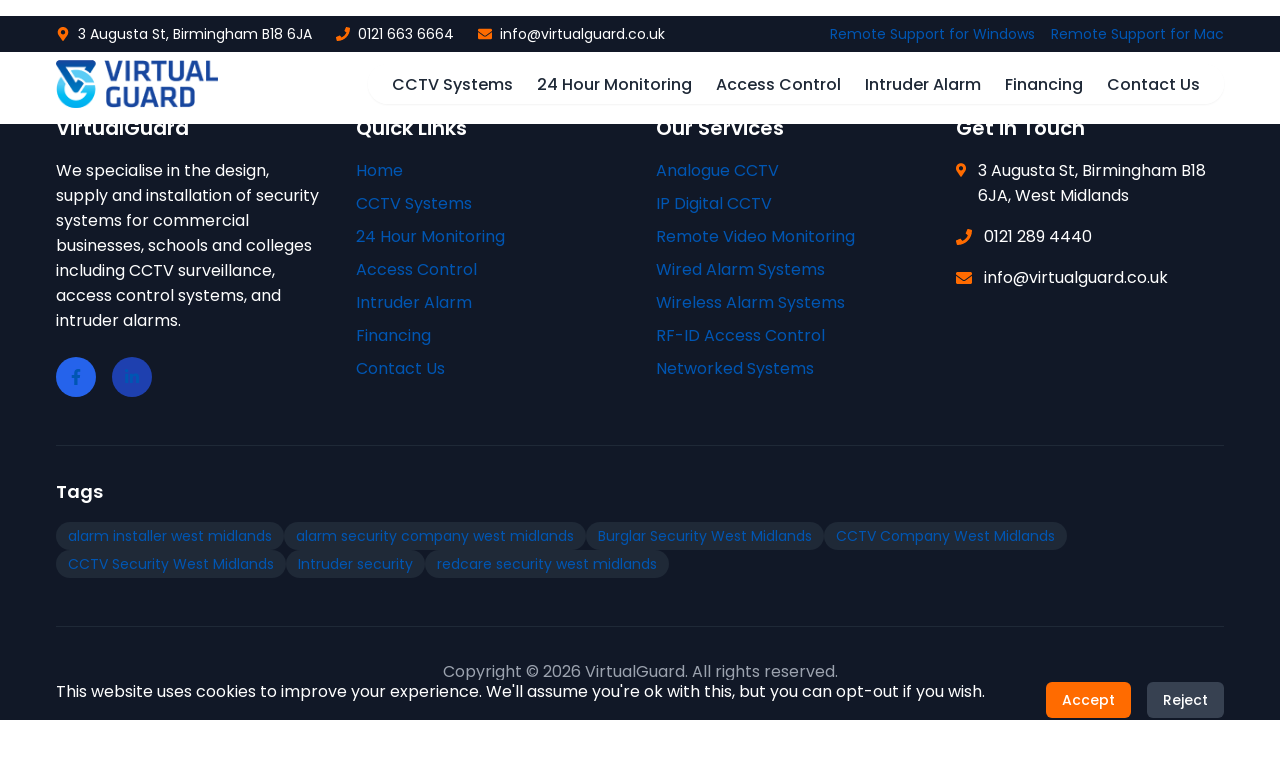

--- FILE ---
content_type: text/html; charset=UTF-8
request_url: https://www.virtualguard.net/wp-content/uploads/2014/08/logo.png
body_size: 325
content:
<!DOCTYPE html>
<html lang="en">
  <head>
    <meta charset="UTF-8" />
    <link rel="icon" type="image/png" href="/assets/images/logo.png" />
    <meta name="viewport" content="width=device-width, initial-scale=1.0" />
    <meta name="description" content="VirtualGuard - Professional security solutions including CCTV, alarm systems, access control and 24-hour monitoring services." />
    <title>VirtualGuard - Professional Security Solutions</title>
    <link rel="preconnect" href="https://fonts.googleapis.com">
    <link rel="preconnect" href="https://fonts.gstatic.com" crossorigin>
    <link href="https://fonts.googleapis.com/css2?family=Poppins:wght@300;400;500;600;700&display=swap" rel="stylesheet">
    <script type="module" crossorigin src="/assets/index-xRUMdFIz.js"></script>
    <link rel="stylesheet" crossorigin href="/assets/index.css">
  </head>
  <body>
    <!-- Hidden form for Netlify Forms -->
    <form hidden method='post' name='contact'><input type='hidden' name='form-name' value='contact' />
      <input type="text" name="name" />
      <input type="email" name="email" />
      <input type="tel" name="phone" />
      <input type="text" name="company" />
      <select name="service"></select>
      <textarea name="message"></textarea>
    </form>

    <div id="root"></div>
  </body>
</html>


--- FILE ---
content_type: application/javascript; charset=UTF-8
request_url: https://www.virtualguard.net/assets/index-xRUMdFIz.js
body_size: 199928
content:
var py=Object.defineProperty;var gy=(t,s,n)=>s in t?py(t,s,{enumerable:!0,configurable:!0,writable:!0,value:n}):t[s]=n;var bt=(t,s,n)=>gy(t,typeof s!="symbol"?s+"":s,n);function yy(t,s){for(var n=0;n<s.length;n++){const i=s[n];if(typeof i!="string"&&!Array.isArray(i)){for(const r in i)if(r!=="default"&&!(r in t)){const a=Object.getOwnPropertyDescriptor(i,r);a&&Object.defineProperty(t,r,a.get?a:{enumerable:!0,get:()=>i[r]})}}}return Object.freeze(Object.defineProperty(t,Symbol.toStringTag,{value:"Module"}))}(function(){const s=document.createElement("link").relList;if(s&&s.supports&&s.supports("modulepreload"))return;for(const r of document.querySelectorAll('link[rel="modulepreload"]'))i(r);new MutationObserver(r=>{for(const a of r)if(a.type==="childList")for(const o of a.addedNodes)o.tagName==="LINK"&&o.rel==="modulepreload"&&i(o)}).observe(document,{childList:!0,subtree:!0});function n(r){const a={};return r.integrity&&(a.integrity=r.integrity),r.referrerPolicy&&(a.referrerPolicy=r.referrerPolicy),r.crossOrigin==="use-credentials"?a.credentials="include":r.crossOrigin==="anonymous"?a.credentials="omit":a.credentials="same-origin",a}function i(r){if(r.ep)return;r.ep=!0;const a=n(r);fetch(r.href,a)}})();function ka(t){return t&&t.__esModule&&Object.prototype.hasOwnProperty.call(t,"default")?t.default:t}var ex={exports:{}},Ca={},tx={exports:{}},H={};/**
 * @license React
 * react.production.min.js
 *
 * Copyright (c) Facebook, Inc. and its affiliates.
 *
 * This source code is licensed under the MIT license found in the
 * LICENSE file in the root directory of this source tree.
 */var _i=Symbol.for("react.element"),vy=Symbol.for("react.portal"),jy=Symbol.for("react.fragment"),wy=Symbol.for("react.strict_mode"),by=Symbol.for("react.profiler"),Ny=Symbol.for("react.provider"),ky=Symbol.for("react.context"),Cy=Symbol.for("react.forward_ref"),Sy=Symbol.for("react.suspense"),Ty=Symbol.for("react.memo"),Vy=Symbol.for("react.lazy"),Fd=Symbol.iterator;function My(t){return t===null||typeof t!="object"?null:(t=Fd&&t[Fd]||t["@@iterator"],typeof t=="function"?t:null)}var sx={isMounted:function(){return!1},enqueueForceUpdate:function(){},enqueueReplaceState:function(){},enqueueSetState:function(){}},nx=Object.assign,ix={};function Vn(t,s,n){this.props=t,this.context=s,this.refs=ix,this.updater=n||sx}Vn.prototype.isReactComponent={};Vn.prototype.setState=function(t,s){if(typeof t!="object"&&typeof t!="function"&&t!=null)throw Error("setState(...): takes an object of state variables to update or a function which returns an object of state variables.");this.updater.enqueueSetState(this,t,s,"setState")};Vn.prototype.forceUpdate=function(t){this.updater.enqueueForceUpdate(this,t,"forceUpdate")};function rx(){}rx.prototype=Vn.prototype;function nc(t,s,n){this.props=t,this.context=s,this.refs=ix,this.updater=n||sx}var ic=nc.prototype=new rx;ic.constructor=nc;nx(ic,Vn.prototype);ic.isPureReactComponent=!0;var qd=Array.isArray,ax=Object.prototype.hasOwnProperty,rc={current:null},ox={key:!0,ref:!0,__self:!0,__source:!0};function lx(t,s,n){var i,r={},a=null,o=null;if(s!=null)for(i in s.ref!==void 0&&(o=s.ref),s.key!==void 0&&(a=""+s.key),s)ax.call(s,i)&&!ox.hasOwnProperty(i)&&(r[i]=s[i]);var l=arguments.length-2;if(l===1)r.children=n;else if(1<l){for(var c=Array(l),d=0;d<l;d++)c[d]=arguments[d+2];r.children=c}if(t&&t.defaultProps)for(i in l=t.defaultProps,l)r[i]===void 0&&(r[i]=l[i]);return{$$typeof:_i,type:t,key:a,ref:o,props:r,_owner:rc.current}}function Py(t,s){return{$$typeof:_i,type:t.type,key:s,ref:t.ref,props:t.props,_owner:t._owner}}function ac(t){return typeof t=="object"&&t!==null&&t.$$typeof===_i}function Dy(t){var s={"=":"=0",":":"=2"};return"$"+t.replace(/[=:]/g,function(n){return s[n]})}var Ud=/\/+/g;function Ya(t,s){return typeof t=="object"&&t!==null&&t.key!=null?Dy(""+t.key):s.toString(36)}function Sr(t,s,n,i,r){var a=typeof t;(a==="undefined"||a==="boolean")&&(t=null);var o=!1;if(t===null)o=!0;else switch(a){case"string":case"number":o=!0;break;case"object":switch(t.$$typeof){case _i:case vy:o=!0}}if(o)return o=t,r=r(o),t=i===""?"."+Ya(o,0):i,qd(r)?(n="",t!=null&&(n=t.replace(Ud,"$&/")+"/"),Sr(r,s,n,"",function(d){return d})):r!=null&&(ac(r)&&(r=Py(r,n+(!r.key||o&&o.key===r.key?"":(""+r.key).replace(Ud,"$&/")+"/")+t)),s.push(r)),1;if(o=0,i=i===""?".":i+":",qd(t))for(var l=0;l<t.length;l++){a=t[l];var c=i+Ya(a,l);o+=Sr(a,s,n,c,r)}else if(c=My(t),typeof c=="function")for(t=c.call(t),l=0;!(a=t.next()).done;)a=a.value,c=i+Ya(a,l++),o+=Sr(a,s,n,c,r);else if(a==="object")throw s=String(t),Error("Objects are not valid as a React child (found: "+(s==="[object Object]"?"object with keys {"+Object.keys(t).join(", ")+"}":s)+"). If you meant to render a collection of children, use an array instead.");return o}function ir(t,s,n){if(t==null)return t;var i=[],r=0;return Sr(t,i,"","",function(a){return s.call(n,a,r++)}),i}function Ay(t){if(t._status===-1){var s=t._result;s=s(),s.then(function(n){(t._status===0||t._status===-1)&&(t._status=1,t._result=n)},function(n){(t._status===0||t._status===-1)&&(t._status=2,t._result=n)}),t._status===-1&&(t._status=0,t._result=s)}if(t._status===1)return t._result.default;throw t._result}var Re={current:null},Tr={transition:null},Ry={ReactCurrentDispatcher:Re,ReactCurrentBatchConfig:Tr,ReactCurrentOwner:rc};function cx(){throw Error("act(...) is not supported in production builds of React.")}H.Children={map:ir,forEach:function(t,s,n){ir(t,function(){s.apply(this,arguments)},n)},count:function(t){var s=0;return ir(t,function(){s++}),s},toArray:function(t){return ir(t,function(s){return s})||[]},only:function(t){if(!ac(t))throw Error("React.Children.only expected to receive a single React element child.");return t}};H.Component=Vn;H.Fragment=jy;H.Profiler=by;H.PureComponent=nc;H.StrictMode=wy;H.Suspense=Sy;H.__SECRET_INTERNALS_DO_NOT_USE_OR_YOU_WILL_BE_FIRED=Ry;H.act=cx;H.cloneElement=function(t,s,n){if(t==null)throw Error("React.cloneElement(...): The argument must be a React element, but you passed "+t+".");var i=nx({},t.props),r=t.key,a=t.ref,o=t._owner;if(s!=null){if(s.ref!==void 0&&(a=s.ref,o=rc.current),s.key!==void 0&&(r=""+s.key),t.type&&t.type.defaultProps)var l=t.type.defaultProps;for(c in s)ax.call(s,c)&&!ox.hasOwnProperty(c)&&(i[c]=s[c]===void 0&&l!==void 0?l[c]:s[c])}var c=arguments.length-2;if(c===1)i.children=n;else if(1<c){l=Array(c);for(var d=0;d<c;d++)l[d]=arguments[d+2];i.children=l}return{$$typeof:_i,type:t.type,key:r,ref:a,props:i,_owner:o}};H.createContext=function(t){return t={$$typeof:ky,_currentValue:t,_currentValue2:t,_threadCount:0,Provider:null,Consumer:null,_defaultValue:null,_globalName:null},t.Provider={$$typeof:Ny,_context:t},t.Consumer=t};H.createElement=lx;H.createFactory=function(t){var s=lx.bind(null,t);return s.type=t,s};H.createRef=function(){return{current:null}};H.forwardRef=function(t){return{$$typeof:Cy,render:t}};H.isValidElement=ac;H.lazy=function(t){return{$$typeof:Vy,_payload:{_status:-1,_result:t},_init:Ay}};H.memo=function(t,s){return{$$typeof:Ty,type:t,compare:s===void 0?null:s}};H.startTransition=function(t){var s=Tr.transition;Tr.transition={};try{t()}finally{Tr.transition=s}};H.unstable_act=cx;H.useCallback=function(t,s){return Re.current.useCallback(t,s)};H.useContext=function(t){return Re.current.useContext(t)};H.useDebugValue=function(){};H.useDeferredValue=function(t){return Re.current.useDeferredValue(t)};H.useEffect=function(t,s){return Re.current.useEffect(t,s)};H.useId=function(){return Re.current.useId()};H.useImperativeHandle=function(t,s,n){return Re.current.useImperativeHandle(t,s,n)};H.useInsertionEffect=function(t,s){return Re.current.useInsertionEffect(t,s)};H.useLayoutEffect=function(t,s){return Re.current.useLayoutEffect(t,s)};H.useMemo=function(t,s){return Re.current.useMemo(t,s)};H.useReducer=function(t,s,n){return Re.current.useReducer(t,s,n)};H.useRef=function(t){return Re.current.useRef(t)};H.useState=function(t){return Re.current.useState(t)};H.useSyncExternalStore=function(t,s,n){return Re.current.useSyncExternalStore(t,s,n)};H.useTransition=function(){return Re.current.useTransition()};H.version="18.3.1";tx.exports=H;var b=tx.exports;const we=ka(b),Ly=yy({__proto__:null,default:we},[b]);/**
 * @license React
 * react-jsx-runtime.production.min.js
 *
 * Copyright (c) Facebook, Inc. and its affiliates.
 *
 * This source code is licensed under the MIT license found in the
 * LICENSE file in the root directory of this source tree.
 */var Iy=b,Ey=Symbol.for("react.element"),Wy=Symbol.for("react.fragment"),By=Object.prototype.hasOwnProperty,zy=Iy.__SECRET_INTERNALS_DO_NOT_USE_OR_YOU_WILL_BE_FIRED.ReactCurrentOwner,Oy={key:!0,ref:!0,__self:!0,__source:!0};function dx(t,s,n){var i,r={},a=null,o=null;n!==void 0&&(a=""+n),s.key!==void 0&&(a=""+s.key),s.ref!==void 0&&(o=s.ref);for(i in s)By.call(s,i)&&!Oy.hasOwnProperty(i)&&(r[i]=s[i]);if(t&&t.defaultProps)for(i in s=t.defaultProps,s)r[i]===void 0&&(r[i]=s[i]);return{$$typeof:Ey,type:t,key:a,ref:o,props:r,_owner:zy.current}}Ca.Fragment=Wy;Ca.jsx=dx;Ca.jsxs=dx;ex.exports=Ca;var e=ex.exports,Oo={},mx={exports:{}},Ge={},ux={exports:{}},hx={};/**
 * @license React
 * scheduler.production.min.js
 *
 * Copyright (c) Facebook, Inc. and its affiliates.
 *
 * This source code is licensed under the MIT license found in the
 * LICENSE file in the root directory of this source tree.
 */(function(t){function s(P,B){var z=P.length;P.push(B);e:for(;0<z;){var se=z-1>>>1,xe=P[se];if(0<r(xe,B))P[se]=B,P[z]=xe,z=se;else break e}}function n(P){return P.length===0?null:P[0]}function i(P){if(P.length===0)return null;var B=P[0],z=P.pop();if(z!==B){P[0]=z;e:for(var se=0,xe=P.length,sr=xe>>>1;se<sr;){var hs=2*(se+1)-1,$a=P[hs],xs=hs+1,nr=P[xs];if(0>r($a,z))xs<xe&&0>r(nr,$a)?(P[se]=nr,P[xs]=z,se=xs):(P[se]=$a,P[hs]=z,se=hs);else if(xs<xe&&0>r(nr,z))P[se]=nr,P[xs]=z,se=xs;else break e}}return B}function r(P,B){var z=P.sortIndex-B.sortIndex;return z!==0?z:P.id-B.id}if(typeof performance=="object"&&typeof performance.now=="function"){var a=performance;t.unstable_now=function(){return a.now()}}else{var o=Date,l=o.now();t.unstable_now=function(){return o.now()-l}}var c=[],d=[],m=1,u=null,h=3,g=!1,v=!1,j=!1,k=typeof setTimeout=="function"?setTimeout:null,x=typeof clearTimeout=="function"?clearTimeout:null,f=typeof setImmediate<"u"?setImmediate:null;typeof navigator<"u"&&navigator.scheduling!==void 0&&navigator.scheduling.isInputPending!==void 0&&navigator.scheduling.isInputPending.bind(navigator.scheduling);function p(P){for(var B=n(d);B!==null;){if(B.callback===null)i(d);else if(B.startTime<=P)i(d),B.sortIndex=B.expirationTime,s(c,B);else break;B=n(d)}}function N(P){if(j=!1,p(P),!v)if(n(c)!==null)v=!0,tr(C);else{var B=n(d);B!==null&&ce(N,B.startTime-P)}}function C(P,B){v=!1,j&&(j=!1,x(S),S=-1),g=!0;var z=h;try{for(p(B),u=n(c);u!==null&&(!(u.expirationTime>B)||P&&!he());){var se=u.callback;if(typeof se=="function"){u.callback=null,h=u.priorityLevel;var xe=se(u.expirationTime<=B);B=t.unstable_now(),typeof xe=="function"?u.callback=xe:u===n(c)&&i(c),p(B)}else i(c);u=n(c)}if(u!==null)var sr=!0;else{var hs=n(d);hs!==null&&ce(N,hs.startTime-B),sr=!1}return sr}finally{u=null,h=z,g=!1}}var V=!1,M=null,S=-1,O=5,W=-1;function he(){return!(t.unstable_now()-W<O)}function Wt(){if(M!==null){var P=t.unstable_now();W=P;var B=!0;try{B=M(!0,P)}finally{B?us():(V=!1,M=null)}}else V=!1}var us;if(typeof f=="function")us=function(){f(Wt)};else if(typeof MessageChannel<"u"){var En=new MessageChannel,Hd=En.port2;En.port1.onmessage=Wt,us=function(){Hd.postMessage(null)}}else us=function(){k(Wt,0)};function tr(P){M=P,V||(V=!0,us())}function ce(P,B){S=k(function(){P(t.unstable_now())},B)}t.unstable_IdlePriority=5,t.unstable_ImmediatePriority=1,t.unstable_LowPriority=4,t.unstable_NormalPriority=3,t.unstable_Profiling=null,t.unstable_UserBlockingPriority=2,t.unstable_cancelCallback=function(P){P.callback=null},t.unstable_continueExecution=function(){v||g||(v=!0,tr(C))},t.unstable_forceFrameRate=function(P){0>P||125<P?console.error("forceFrameRate takes a positive int between 0 and 125, forcing frame rates higher than 125 fps is not supported"):O=0<P?Math.floor(1e3/P):5},t.unstable_getCurrentPriorityLevel=function(){return h},t.unstable_getFirstCallbackNode=function(){return n(c)},t.unstable_next=function(P){switch(h){case 1:case 2:case 3:var B=3;break;default:B=h}var z=h;h=B;try{return P()}finally{h=z}},t.unstable_pauseExecution=function(){},t.unstable_requestPaint=function(){},t.unstable_runWithPriority=function(P,B){switch(P){case 1:case 2:case 3:case 4:case 5:break;default:P=3}var z=h;h=P;try{return B()}finally{h=z}},t.unstable_scheduleCallback=function(P,B,z){var se=t.unstable_now();switch(typeof z=="object"&&z!==null?(z=z.delay,z=typeof z=="number"&&0<z?se+z:se):z=se,P){case 1:var xe=-1;break;case 2:xe=250;break;case 5:xe=1073741823;break;case 4:xe=1e4;break;default:xe=5e3}return xe=z+xe,P={id:m++,callback:B,priorityLevel:P,startTime:z,expirationTime:xe,sortIndex:-1},z>se?(P.sortIndex=z,s(d,P),n(c)===null&&P===n(d)&&(j?(x(S),S=-1):j=!0,ce(N,z-se))):(P.sortIndex=xe,s(c,P),v||g||(v=!0,tr(C))),P},t.unstable_shouldYield=he,t.unstable_wrapCallback=function(P){var B=h;return function(){var z=h;h=B;try{return P.apply(this,arguments)}finally{h=z}}}})(hx);ux.exports=hx;var Hy=ux.exports;/**
 * @license React
 * react-dom.production.min.js
 *
 * Copyright (c) Facebook, Inc. and its affiliates.
 *
 * This source code is licensed under the MIT license found in the
 * LICENSE file in the root directory of this source tree.
 */var Fy=b,Ue=Hy;function T(t){for(var s="https://reactjs.org/docs/error-decoder.html?invariant="+t,n=1;n<arguments.length;n++)s+="&args[]="+encodeURIComponent(arguments[n]);return"Minified React error #"+t+"; visit "+s+" for the full message or use the non-minified dev environment for full errors and additional helpful warnings."}var xx=new Set,yi={};function Rs(t,s){yn(t,s),yn(t+"Capture",s)}function yn(t,s){for(yi[t]=s,t=0;t<s.length;t++)xx.add(s[t])}var Pt=!(typeof window>"u"||typeof window.document>"u"||typeof window.document.createElement>"u"),Ho=Object.prototype.hasOwnProperty,qy=/^[:A-Z_a-z\u00C0-\u00D6\u00D8-\u00F6\u00F8-\u02FF\u0370-\u037D\u037F-\u1FFF\u200C-\u200D\u2070-\u218F\u2C00-\u2FEF\u3001-\uD7FF\uF900-\uFDCF\uFDF0-\uFFFD][:A-Z_a-z\u00C0-\u00D6\u00D8-\u00F6\u00F8-\u02FF\u0370-\u037D\u037F-\u1FFF\u200C-\u200D\u2070-\u218F\u2C00-\u2FEF\u3001-\uD7FF\uF900-\uFDCF\uFDF0-\uFFFD\-.0-9\u00B7\u0300-\u036F\u203F-\u2040]*$/,_d={},Gd={};function Uy(t){return Ho.call(Gd,t)?!0:Ho.call(_d,t)?!1:qy.test(t)?Gd[t]=!0:(_d[t]=!0,!1)}function _y(t,s,n,i){if(n!==null&&n.type===0)return!1;switch(typeof s){case"function":case"symbol":return!0;case"boolean":return i?!1:n!==null?!n.acceptsBooleans:(t=t.toLowerCase().slice(0,5),t!=="data-"&&t!=="aria-");default:return!1}}function Gy(t,s,n,i){if(s===null||typeof s>"u"||_y(t,s,n,i))return!0;if(i)return!1;if(n!==null)switch(n.type){case 3:return!s;case 4:return s===!1;case 5:return isNaN(s);case 6:return isNaN(s)||1>s}return!1}function Le(t,s,n,i,r,a,o){this.acceptsBooleans=s===2||s===3||s===4,this.attributeName=i,this.attributeNamespace=r,this.mustUseProperty=n,this.propertyName=t,this.type=s,this.sanitizeURL=a,this.removeEmptyString=o}var Ne={};"children dangerouslySetInnerHTML defaultValue defaultChecked innerHTML suppressContentEditableWarning suppressHydrationWarning style".split(" ").forEach(function(t){Ne[t]=new Le(t,0,!1,t,null,!1,!1)});[["acceptCharset","accept-charset"],["className","class"],["htmlFor","for"],["httpEquiv","http-equiv"]].forEach(function(t){var s=t[0];Ne[s]=new Le(s,1,!1,t[1],null,!1,!1)});["contentEditable","draggable","spellCheck","value"].forEach(function(t){Ne[t]=new Le(t,2,!1,t.toLowerCase(),null,!1,!1)});["autoReverse","externalResourcesRequired","focusable","preserveAlpha"].forEach(function(t){Ne[t]=new Le(t,2,!1,t,null,!1,!1)});"allowFullScreen async autoFocus autoPlay controls default defer disabled disablePictureInPicture disableRemotePlayback formNoValidate hidden loop noModule noValidate open playsInline readOnly required reversed scoped seamless itemScope".split(" ").forEach(function(t){Ne[t]=new Le(t,3,!1,t.toLowerCase(),null,!1,!1)});["checked","multiple","muted","selected"].forEach(function(t){Ne[t]=new Le(t,3,!0,t,null,!1,!1)});["capture","download"].forEach(function(t){Ne[t]=new Le(t,4,!1,t,null,!1,!1)});["cols","rows","size","span"].forEach(function(t){Ne[t]=new Le(t,6,!1,t,null,!1,!1)});["rowSpan","start"].forEach(function(t){Ne[t]=new Le(t,5,!1,t.toLowerCase(),null,!1,!1)});var oc=/[\-:]([a-z])/g;function lc(t){return t[1].toUpperCase()}"accent-height alignment-baseline arabic-form baseline-shift cap-height clip-path clip-rule color-interpolation color-interpolation-filters color-profile color-rendering dominant-baseline enable-background fill-opacity fill-rule flood-color flood-opacity font-family font-size font-size-adjust font-stretch font-style font-variant font-weight glyph-name glyph-orientation-horizontal glyph-orientation-vertical horiz-adv-x horiz-origin-x image-rendering letter-spacing lighting-color marker-end marker-mid marker-start overline-position overline-thickness paint-order panose-1 pointer-events rendering-intent shape-rendering stop-color stop-opacity strikethrough-position strikethrough-thickness stroke-dasharray stroke-dashoffset stroke-linecap stroke-linejoin stroke-miterlimit stroke-opacity stroke-width text-anchor text-decoration text-rendering underline-position underline-thickness unicode-bidi unicode-range units-per-em v-alphabetic v-hanging v-ideographic v-mathematical vector-effect vert-adv-y vert-origin-x vert-origin-y word-spacing writing-mode xmlns:xlink x-height".split(" ").forEach(function(t){var s=t.replace(oc,lc);Ne[s]=new Le(s,1,!1,t,null,!1,!1)});"xlink:actuate xlink:arcrole xlink:role xlink:show xlink:title xlink:type".split(" ").forEach(function(t){var s=t.replace(oc,lc);Ne[s]=new Le(s,1,!1,t,"http://www.w3.org/1999/xlink",!1,!1)});["xml:base","xml:lang","xml:space"].forEach(function(t){var s=t.replace(oc,lc);Ne[s]=new Le(s,1,!1,t,"http://www.w3.org/XML/1998/namespace",!1,!1)});["tabIndex","crossOrigin"].forEach(function(t){Ne[t]=new Le(t,1,!1,t.toLowerCase(),null,!1,!1)});Ne.xlinkHref=new Le("xlinkHref",1,!1,"xlink:href","http://www.w3.org/1999/xlink",!0,!1);["src","href","action","formAction"].forEach(function(t){Ne[t]=new Le(t,1,!1,t.toLowerCase(),null,!0,!0)});function cc(t,s,n,i){var r=Ne.hasOwnProperty(s)?Ne[s]:null;(r!==null?r.type!==0:i||!(2<s.length)||s[0]!=="o"&&s[0]!=="O"||s[1]!=="n"&&s[1]!=="N")&&(Gy(s,n,r,i)&&(n=null),i||r===null?Uy(s)&&(n===null?t.removeAttribute(s):t.setAttribute(s,""+n)):r.mustUseProperty?t[r.propertyName]=n===null?r.type===3?!1:"":n:(s=r.attributeName,i=r.attributeNamespace,n===null?t.removeAttribute(s):(r=r.type,n=r===3||r===4&&n===!0?"":""+n,i?t.setAttributeNS(i,s,n):t.setAttribute(s,n))))}var It=Fy.__SECRET_INTERNALS_DO_NOT_USE_OR_YOU_WILL_BE_FIRED,rr=Symbol.for("react.element"),qs=Symbol.for("react.portal"),Us=Symbol.for("react.fragment"),dc=Symbol.for("react.strict_mode"),Fo=Symbol.for("react.profiler"),fx=Symbol.for("react.provider"),px=Symbol.for("react.context"),mc=Symbol.for("react.forward_ref"),qo=Symbol.for("react.suspense"),Uo=Symbol.for("react.suspense_list"),uc=Symbol.for("react.memo"),Ot=Symbol.for("react.lazy"),gx=Symbol.for("react.offscreen"),Kd=Symbol.iterator;function Wn(t){return t===null||typeof t!="object"?null:(t=Kd&&t[Kd]||t["@@iterator"],typeof t=="function"?t:null)}var J=Object.assign,Qa;function Yn(t){if(Qa===void 0)try{throw Error()}catch(n){var s=n.stack.trim().match(/\n( *(at )?)/);Qa=s&&s[1]||""}return`
`+Qa+t}var Xa=!1;function Za(t,s){if(!t||Xa)return"";Xa=!0;var n=Error.prepareStackTrace;Error.prepareStackTrace=void 0;try{if(s)if(s=function(){throw Error()},Object.defineProperty(s.prototype,"props",{set:function(){throw Error()}}),typeof Reflect=="object"&&Reflect.construct){try{Reflect.construct(s,[])}catch(d){var i=d}Reflect.construct(t,[],s)}else{try{s.call()}catch(d){i=d}t.call(s.prototype)}else{try{throw Error()}catch(d){i=d}t()}}catch(d){if(d&&i&&typeof d.stack=="string"){for(var r=d.stack.split(`
`),a=i.stack.split(`
`),o=r.length-1,l=a.length-1;1<=o&&0<=l&&r[o]!==a[l];)l--;for(;1<=o&&0<=l;o--,l--)if(r[o]!==a[l]){if(o!==1||l!==1)do if(o--,l--,0>l||r[o]!==a[l]){var c=`
`+r[o].replace(" at new "," at ");return t.displayName&&c.includes("<anonymous>")&&(c=c.replace("<anonymous>",t.displayName)),c}while(1<=o&&0<=l);break}}}finally{Xa=!1,Error.prepareStackTrace=n}return(t=t?t.displayName||t.name:"")?Yn(t):""}function Ky(t){switch(t.tag){case 5:return Yn(t.type);case 16:return Yn("Lazy");case 13:return Yn("Suspense");case 19:return Yn("SuspenseList");case 0:case 2:case 15:return t=Za(t.type,!1),t;case 11:return t=Za(t.type.render,!1),t;case 1:return t=Za(t.type,!0),t;default:return""}}function _o(t){if(t==null)return null;if(typeof t=="function")return t.displayName||t.name||null;if(typeof t=="string")return t;switch(t){case Us:return"Fragment";case qs:return"Portal";case Fo:return"Profiler";case dc:return"StrictMode";case qo:return"Suspense";case Uo:return"SuspenseList"}if(typeof t=="object")switch(t.$$typeof){case px:return(t.displayName||"Context")+".Consumer";case fx:return(t._context.displayName||"Context")+".Provider";case mc:var s=t.render;return t=t.displayName,t||(t=s.displayName||s.name||"",t=t!==""?"ForwardRef("+t+")":"ForwardRef"),t;case uc:return s=t.displayName||null,s!==null?s:_o(t.type)||"Memo";case Ot:s=t._payload,t=t._init;try{return _o(t(s))}catch{}}return null}function $y(t){var s=t.type;switch(t.tag){case 24:return"Cache";case 9:return(s.displayName||"Context")+".Consumer";case 10:return(s._context.displayName||"Context")+".Provider";case 18:return"DehydratedFragment";case 11:return t=s.render,t=t.displayName||t.name||"",s.displayName||(t!==""?"ForwardRef("+t+")":"ForwardRef");case 7:return"Fragment";case 5:return s;case 4:return"Portal";case 3:return"Root";case 6:return"Text";case 16:return _o(s);case 8:return s===dc?"StrictMode":"Mode";case 22:return"Offscreen";case 12:return"Profiler";case 21:return"Scope";case 13:return"Suspense";case 19:return"SuspenseList";case 25:return"TracingMarker";case 1:case 0:case 17:case 2:case 14:case 15:if(typeof s=="function")return s.displayName||s.name||null;if(typeof s=="string")return s}return null}function ns(t){switch(typeof t){case"boolean":case"number":case"string":case"undefined":return t;case"object":return t;default:return""}}function yx(t){var s=t.type;return(t=t.nodeName)&&t.toLowerCase()==="input"&&(s==="checkbox"||s==="radio")}function Yy(t){var s=yx(t)?"checked":"value",n=Object.getOwnPropertyDescriptor(t.constructor.prototype,s),i=""+t[s];if(!t.hasOwnProperty(s)&&typeof n<"u"&&typeof n.get=="function"&&typeof n.set=="function"){var r=n.get,a=n.set;return Object.defineProperty(t,s,{configurable:!0,get:function(){return r.call(this)},set:function(o){i=""+o,a.call(this,o)}}),Object.defineProperty(t,s,{enumerable:n.enumerable}),{getValue:function(){return i},setValue:function(o){i=""+o},stopTracking:function(){t._valueTracker=null,delete t[s]}}}}function ar(t){t._valueTracker||(t._valueTracker=Yy(t))}function vx(t){if(!t)return!1;var s=t._valueTracker;if(!s)return!0;var n=s.getValue(),i="";return t&&(i=yx(t)?t.checked?"true":"false":t.value),t=i,t!==n?(s.setValue(t),!0):!1}function qr(t){if(t=t||(typeof document<"u"?document:void 0),typeof t>"u")return null;try{return t.activeElement||t.body}catch{return t.body}}function Go(t,s){var n=s.checked;return J({},s,{defaultChecked:void 0,defaultValue:void 0,value:void 0,checked:n??t._wrapperState.initialChecked})}function $d(t,s){var n=s.defaultValue==null?"":s.defaultValue,i=s.checked!=null?s.checked:s.defaultChecked;n=ns(s.value!=null?s.value:n),t._wrapperState={initialChecked:i,initialValue:n,controlled:s.type==="checkbox"||s.type==="radio"?s.checked!=null:s.value!=null}}function jx(t,s){s=s.checked,s!=null&&cc(t,"checked",s,!1)}function Ko(t,s){jx(t,s);var n=ns(s.value),i=s.type;if(n!=null)i==="number"?(n===0&&t.value===""||t.value!=n)&&(t.value=""+n):t.value!==""+n&&(t.value=""+n);else if(i==="submit"||i==="reset"){t.removeAttribute("value");return}s.hasOwnProperty("value")?$o(t,s.type,n):s.hasOwnProperty("defaultValue")&&$o(t,s.type,ns(s.defaultValue)),s.checked==null&&s.defaultChecked!=null&&(t.defaultChecked=!!s.defaultChecked)}function Yd(t,s,n){if(s.hasOwnProperty("value")||s.hasOwnProperty("defaultValue")){var i=s.type;if(!(i!=="submit"&&i!=="reset"||s.value!==void 0&&s.value!==null))return;s=""+t._wrapperState.initialValue,n||s===t.value||(t.value=s),t.defaultValue=s}n=t.name,n!==""&&(t.name=""),t.defaultChecked=!!t._wrapperState.initialChecked,n!==""&&(t.name=n)}function $o(t,s,n){(s!=="number"||qr(t.ownerDocument)!==t)&&(n==null?t.defaultValue=""+t._wrapperState.initialValue:t.defaultValue!==""+n&&(t.defaultValue=""+n))}var Qn=Array.isArray;function on(t,s,n,i){if(t=t.options,s){s={};for(var r=0;r<n.length;r++)s["$"+n[r]]=!0;for(n=0;n<t.length;n++)r=s.hasOwnProperty("$"+t[n].value),t[n].selected!==r&&(t[n].selected=r),r&&i&&(t[n].defaultSelected=!0)}else{for(n=""+ns(n),s=null,r=0;r<t.length;r++){if(t[r].value===n){t[r].selected=!0,i&&(t[r].defaultSelected=!0);return}s!==null||t[r].disabled||(s=t[r])}s!==null&&(s.selected=!0)}}function Yo(t,s){if(s.dangerouslySetInnerHTML!=null)throw Error(T(91));return J({},s,{value:void 0,defaultValue:void 0,children:""+t._wrapperState.initialValue})}function Qd(t,s){var n=s.value;if(n==null){if(n=s.children,s=s.defaultValue,n!=null){if(s!=null)throw Error(T(92));if(Qn(n)){if(1<n.length)throw Error(T(93));n=n[0]}s=n}s==null&&(s=""),n=s}t._wrapperState={initialValue:ns(n)}}function wx(t,s){var n=ns(s.value),i=ns(s.defaultValue);n!=null&&(n=""+n,n!==t.value&&(t.value=n),s.defaultValue==null&&t.defaultValue!==n&&(t.defaultValue=n)),i!=null&&(t.defaultValue=""+i)}function Xd(t){var s=t.textContent;s===t._wrapperState.initialValue&&s!==""&&s!==null&&(t.value=s)}function bx(t){switch(t){case"svg":return"http://www.w3.org/2000/svg";case"math":return"http://www.w3.org/1998/Math/MathML";default:return"http://www.w3.org/1999/xhtml"}}function Qo(t,s){return t==null||t==="http://www.w3.org/1999/xhtml"?bx(s):t==="http://www.w3.org/2000/svg"&&s==="foreignObject"?"http://www.w3.org/1999/xhtml":t}var or,Nx=function(t){return typeof MSApp<"u"&&MSApp.execUnsafeLocalFunction?function(s,n,i,r){MSApp.execUnsafeLocalFunction(function(){return t(s,n,i,r)})}:t}(function(t,s){if(t.namespaceURI!=="http://www.w3.org/2000/svg"||"innerHTML"in t)t.innerHTML=s;else{for(or=or||document.createElement("div"),or.innerHTML="<svg>"+s.valueOf().toString()+"</svg>",s=or.firstChild;t.firstChild;)t.removeChild(t.firstChild);for(;s.firstChild;)t.appendChild(s.firstChild)}});function vi(t,s){if(s){var n=t.firstChild;if(n&&n===t.lastChild&&n.nodeType===3){n.nodeValue=s;return}}t.textContent=s}var si={animationIterationCount:!0,aspectRatio:!0,borderImageOutset:!0,borderImageSlice:!0,borderImageWidth:!0,boxFlex:!0,boxFlexGroup:!0,boxOrdinalGroup:!0,columnCount:!0,columns:!0,flex:!0,flexGrow:!0,flexPositive:!0,flexShrink:!0,flexNegative:!0,flexOrder:!0,gridArea:!0,gridRow:!0,gridRowEnd:!0,gridRowSpan:!0,gridRowStart:!0,gridColumn:!0,gridColumnEnd:!0,gridColumnSpan:!0,gridColumnStart:!0,fontWeight:!0,lineClamp:!0,lineHeight:!0,opacity:!0,order:!0,orphans:!0,tabSize:!0,widows:!0,zIndex:!0,zoom:!0,fillOpacity:!0,floodOpacity:!0,stopOpacity:!0,strokeDasharray:!0,strokeDashoffset:!0,strokeMiterlimit:!0,strokeOpacity:!0,strokeWidth:!0},Qy=["Webkit","ms","Moz","O"];Object.keys(si).forEach(function(t){Qy.forEach(function(s){s=s+t.charAt(0).toUpperCase()+t.substring(1),si[s]=si[t]})});function kx(t,s,n){return s==null||typeof s=="boolean"||s===""?"":n||typeof s!="number"||s===0||si.hasOwnProperty(t)&&si[t]?(""+s).trim():s+"px"}function Cx(t,s){t=t.style;for(var n in s)if(s.hasOwnProperty(n)){var i=n.indexOf("--")===0,r=kx(n,s[n],i);n==="float"&&(n="cssFloat"),i?t.setProperty(n,r):t[n]=r}}var Xy=J({menuitem:!0},{area:!0,base:!0,br:!0,col:!0,embed:!0,hr:!0,img:!0,input:!0,keygen:!0,link:!0,meta:!0,param:!0,source:!0,track:!0,wbr:!0});function Xo(t,s){if(s){if(Xy[t]&&(s.children!=null||s.dangerouslySetInnerHTML!=null))throw Error(T(137,t));if(s.dangerouslySetInnerHTML!=null){if(s.children!=null)throw Error(T(60));if(typeof s.dangerouslySetInnerHTML!="object"||!("__html"in s.dangerouslySetInnerHTML))throw Error(T(61))}if(s.style!=null&&typeof s.style!="object")throw Error(T(62))}}function Zo(t,s){if(t.indexOf("-")===-1)return typeof s.is=="string";switch(t){case"annotation-xml":case"color-profile":case"font-face":case"font-face-src":case"font-face-uri":case"font-face-format":case"font-face-name":case"missing-glyph":return!1;default:return!0}}var Jo=null;function hc(t){return t=t.target||t.srcElement||window,t.correspondingUseElement&&(t=t.correspondingUseElement),t.nodeType===3?t.parentNode:t}var el=null,ln=null,cn=null;function Zd(t){if(t=$i(t)){if(typeof el!="function")throw Error(T(280));var s=t.stateNode;s&&(s=Pa(s),el(t.stateNode,t.type,s))}}function Sx(t){ln?cn?cn.push(t):cn=[t]:ln=t}function Tx(){if(ln){var t=ln,s=cn;if(cn=ln=null,Zd(t),s)for(t=0;t<s.length;t++)Zd(s[t])}}function Vx(t,s){return t(s)}function Mx(){}var Ja=!1;function Px(t,s,n){if(Ja)return t(s,n);Ja=!0;try{return Vx(t,s,n)}finally{Ja=!1,(ln!==null||cn!==null)&&(Mx(),Tx())}}function ji(t,s){var n=t.stateNode;if(n===null)return null;var i=Pa(n);if(i===null)return null;n=i[s];e:switch(s){case"onClick":case"onClickCapture":case"onDoubleClick":case"onDoubleClickCapture":case"onMouseDown":case"onMouseDownCapture":case"onMouseMove":case"onMouseMoveCapture":case"onMouseUp":case"onMouseUpCapture":case"onMouseEnter":(i=!i.disabled)||(t=t.type,i=!(t==="button"||t==="input"||t==="select"||t==="textarea")),t=!i;break e;default:t=!1}if(t)return null;if(n&&typeof n!="function")throw Error(T(231,s,typeof n));return n}var tl=!1;if(Pt)try{var Bn={};Object.defineProperty(Bn,"passive",{get:function(){tl=!0}}),window.addEventListener("test",Bn,Bn),window.removeEventListener("test",Bn,Bn)}catch{tl=!1}function Zy(t,s,n,i,r,a,o,l,c){var d=Array.prototype.slice.call(arguments,3);try{s.apply(n,d)}catch(m){this.onError(m)}}var ni=!1,Ur=null,_r=!1,sl=null,Jy={onError:function(t){ni=!0,Ur=t}};function e0(t,s,n,i,r,a,o,l,c){ni=!1,Ur=null,Zy.apply(Jy,arguments)}function t0(t,s,n,i,r,a,o,l,c){if(e0.apply(this,arguments),ni){if(ni){var d=Ur;ni=!1,Ur=null}else throw Error(T(198));_r||(_r=!0,sl=d)}}function Ls(t){var s=t,n=t;if(t.alternate)for(;s.return;)s=s.return;else{t=s;do s=t,s.flags&4098&&(n=s.return),t=s.return;while(t)}return s.tag===3?n:null}function Dx(t){if(t.tag===13){var s=t.memoizedState;if(s===null&&(t=t.alternate,t!==null&&(s=t.memoizedState)),s!==null)return s.dehydrated}return null}function Jd(t){if(Ls(t)!==t)throw Error(T(188))}function s0(t){var s=t.alternate;if(!s){if(s=Ls(t),s===null)throw Error(T(188));return s!==t?null:t}for(var n=t,i=s;;){var r=n.return;if(r===null)break;var a=r.alternate;if(a===null){if(i=r.return,i!==null){n=i;continue}break}if(r.child===a.child){for(a=r.child;a;){if(a===n)return Jd(r),t;if(a===i)return Jd(r),s;a=a.sibling}throw Error(T(188))}if(n.return!==i.return)n=r,i=a;else{for(var o=!1,l=r.child;l;){if(l===n){o=!0,n=r,i=a;break}if(l===i){o=!0,i=r,n=a;break}l=l.sibling}if(!o){for(l=a.child;l;){if(l===n){o=!0,n=a,i=r;break}if(l===i){o=!0,i=a,n=r;break}l=l.sibling}if(!o)throw Error(T(189))}}if(n.alternate!==i)throw Error(T(190))}if(n.tag!==3)throw Error(T(188));return n.stateNode.current===n?t:s}function Ax(t){return t=s0(t),t!==null?Rx(t):null}function Rx(t){if(t.tag===5||t.tag===6)return t;for(t=t.child;t!==null;){var s=Rx(t);if(s!==null)return s;t=t.sibling}return null}var Lx=Ue.unstable_scheduleCallback,em=Ue.unstable_cancelCallback,n0=Ue.unstable_shouldYield,i0=Ue.unstable_requestPaint,ie=Ue.unstable_now,r0=Ue.unstable_getCurrentPriorityLevel,xc=Ue.unstable_ImmediatePriority,Ix=Ue.unstable_UserBlockingPriority,Gr=Ue.unstable_NormalPriority,a0=Ue.unstable_LowPriority,Ex=Ue.unstable_IdlePriority,Sa=null,gt=null;function o0(t){if(gt&&typeof gt.onCommitFiberRoot=="function")try{gt.onCommitFiberRoot(Sa,t,void 0,(t.current.flags&128)===128)}catch{}}var mt=Math.clz32?Math.clz32:d0,l0=Math.log,c0=Math.LN2;function d0(t){return t>>>=0,t===0?32:31-(l0(t)/c0|0)|0}var lr=64,cr=4194304;function Xn(t){switch(t&-t){case 1:return 1;case 2:return 2;case 4:return 4;case 8:return 8;case 16:return 16;case 32:return 32;case 64:case 128:case 256:case 512:case 1024:case 2048:case 4096:case 8192:case 16384:case 32768:case 65536:case 131072:case 262144:case 524288:case 1048576:case 2097152:return t&4194240;case 4194304:case 8388608:case 16777216:case 33554432:case 67108864:return t&130023424;case 134217728:return 134217728;case 268435456:return 268435456;case 536870912:return 536870912;case 1073741824:return 1073741824;default:return t}}function Kr(t,s){var n=t.pendingLanes;if(n===0)return 0;var i=0,r=t.suspendedLanes,a=t.pingedLanes,o=n&268435455;if(o!==0){var l=o&~r;l!==0?i=Xn(l):(a&=o,a!==0&&(i=Xn(a)))}else o=n&~r,o!==0?i=Xn(o):a!==0&&(i=Xn(a));if(i===0)return 0;if(s!==0&&s!==i&&!(s&r)&&(r=i&-i,a=s&-s,r>=a||r===16&&(a&4194240)!==0))return s;if(i&4&&(i|=n&16),s=t.entangledLanes,s!==0)for(t=t.entanglements,s&=i;0<s;)n=31-mt(s),r=1<<n,i|=t[n],s&=~r;return i}function m0(t,s){switch(t){case 1:case 2:case 4:return s+250;case 8:case 16:case 32:case 64:case 128:case 256:case 512:case 1024:case 2048:case 4096:case 8192:case 16384:case 32768:case 65536:case 131072:case 262144:case 524288:case 1048576:case 2097152:return s+5e3;case 4194304:case 8388608:case 16777216:case 33554432:case 67108864:return-1;case 134217728:case 268435456:case 536870912:case 1073741824:return-1;default:return-1}}function u0(t,s){for(var n=t.suspendedLanes,i=t.pingedLanes,r=t.expirationTimes,a=t.pendingLanes;0<a;){var o=31-mt(a),l=1<<o,c=r[o];c===-1?(!(l&n)||l&i)&&(r[o]=m0(l,s)):c<=s&&(t.expiredLanes|=l),a&=~l}}function nl(t){return t=t.pendingLanes&-1073741825,t!==0?t:t&1073741824?1073741824:0}function Wx(){var t=lr;return lr<<=1,!(lr&4194240)&&(lr=64),t}function eo(t){for(var s=[],n=0;31>n;n++)s.push(t);return s}function Gi(t,s,n){t.pendingLanes|=s,s!==536870912&&(t.suspendedLanes=0,t.pingedLanes=0),t=t.eventTimes,s=31-mt(s),t[s]=n}function h0(t,s){var n=t.pendingLanes&~s;t.pendingLanes=s,t.suspendedLanes=0,t.pingedLanes=0,t.expiredLanes&=s,t.mutableReadLanes&=s,t.entangledLanes&=s,s=t.entanglements;var i=t.eventTimes;for(t=t.expirationTimes;0<n;){var r=31-mt(n),a=1<<r;s[r]=0,i[r]=-1,t[r]=-1,n&=~a}}function fc(t,s){var n=t.entangledLanes|=s;for(t=t.entanglements;n;){var i=31-mt(n),r=1<<i;r&s|t[i]&s&&(t[i]|=s),n&=~r}}var U=0;function Bx(t){return t&=-t,1<t?4<t?t&268435455?16:536870912:4:1}var zx,pc,Ox,Hx,Fx,il=!1,dr=[],$t=null,Yt=null,Qt=null,wi=new Map,bi=new Map,Ft=[],x0="mousedown mouseup touchcancel touchend touchstart auxclick dblclick pointercancel pointerdown pointerup dragend dragstart drop compositionend compositionstart keydown keypress keyup input textInput copy cut paste click change contextmenu reset submit".split(" ");function tm(t,s){switch(t){case"focusin":case"focusout":$t=null;break;case"dragenter":case"dragleave":Yt=null;break;case"mouseover":case"mouseout":Qt=null;break;case"pointerover":case"pointerout":wi.delete(s.pointerId);break;case"gotpointercapture":case"lostpointercapture":bi.delete(s.pointerId)}}function zn(t,s,n,i,r,a){return t===null||t.nativeEvent!==a?(t={blockedOn:s,domEventName:n,eventSystemFlags:i,nativeEvent:a,targetContainers:[r]},s!==null&&(s=$i(s),s!==null&&pc(s)),t):(t.eventSystemFlags|=i,s=t.targetContainers,r!==null&&s.indexOf(r)===-1&&s.push(r),t)}function f0(t,s,n,i,r){switch(s){case"focusin":return $t=zn($t,t,s,n,i,r),!0;case"dragenter":return Yt=zn(Yt,t,s,n,i,r),!0;case"mouseover":return Qt=zn(Qt,t,s,n,i,r),!0;case"pointerover":var a=r.pointerId;return wi.set(a,zn(wi.get(a)||null,t,s,n,i,r)),!0;case"gotpointercapture":return a=r.pointerId,bi.set(a,zn(bi.get(a)||null,t,s,n,i,r)),!0}return!1}function qx(t){var s=js(t.target);if(s!==null){var n=Ls(s);if(n!==null){if(s=n.tag,s===13){if(s=Dx(n),s!==null){t.blockedOn=s,Fx(t.priority,function(){Ox(n)});return}}else if(s===3&&n.stateNode.current.memoizedState.isDehydrated){t.blockedOn=n.tag===3?n.stateNode.containerInfo:null;return}}}t.blockedOn=null}function Vr(t){if(t.blockedOn!==null)return!1;for(var s=t.targetContainers;0<s.length;){var n=rl(t.domEventName,t.eventSystemFlags,s[0],t.nativeEvent);if(n===null){n=t.nativeEvent;var i=new n.constructor(n.type,n);Jo=i,n.target.dispatchEvent(i),Jo=null}else return s=$i(n),s!==null&&pc(s),t.blockedOn=n,!1;s.shift()}return!0}function sm(t,s,n){Vr(t)&&n.delete(s)}function p0(){il=!1,$t!==null&&Vr($t)&&($t=null),Yt!==null&&Vr(Yt)&&(Yt=null),Qt!==null&&Vr(Qt)&&(Qt=null),wi.forEach(sm),bi.forEach(sm)}function On(t,s){t.blockedOn===s&&(t.blockedOn=null,il||(il=!0,Ue.unstable_scheduleCallback(Ue.unstable_NormalPriority,p0)))}function Ni(t){function s(r){return On(r,t)}if(0<dr.length){On(dr[0],t);for(var n=1;n<dr.length;n++){var i=dr[n];i.blockedOn===t&&(i.blockedOn=null)}}for($t!==null&&On($t,t),Yt!==null&&On(Yt,t),Qt!==null&&On(Qt,t),wi.forEach(s),bi.forEach(s),n=0;n<Ft.length;n++)i=Ft[n],i.blockedOn===t&&(i.blockedOn=null);for(;0<Ft.length&&(n=Ft[0],n.blockedOn===null);)qx(n),n.blockedOn===null&&Ft.shift()}var dn=It.ReactCurrentBatchConfig,$r=!0;function g0(t,s,n,i){var r=U,a=dn.transition;dn.transition=null;try{U=1,gc(t,s,n,i)}finally{U=r,dn.transition=a}}function y0(t,s,n,i){var r=U,a=dn.transition;dn.transition=null;try{U=4,gc(t,s,n,i)}finally{U=r,dn.transition=a}}function gc(t,s,n,i){if($r){var r=rl(t,s,n,i);if(r===null)mo(t,s,i,Yr,n),tm(t,i);else if(f0(r,t,s,n,i))i.stopPropagation();else if(tm(t,i),s&4&&-1<x0.indexOf(t)){for(;r!==null;){var a=$i(r);if(a!==null&&zx(a),a=rl(t,s,n,i),a===null&&mo(t,s,i,Yr,n),a===r)break;r=a}r!==null&&i.stopPropagation()}else mo(t,s,i,null,n)}}var Yr=null;function rl(t,s,n,i){if(Yr=null,t=hc(i),t=js(t),t!==null)if(s=Ls(t),s===null)t=null;else if(n=s.tag,n===13){if(t=Dx(s),t!==null)return t;t=null}else if(n===3){if(s.stateNode.current.memoizedState.isDehydrated)return s.tag===3?s.stateNode.containerInfo:null;t=null}else s!==t&&(t=null);return Yr=t,null}function Ux(t){switch(t){case"cancel":case"click":case"close":case"contextmenu":case"copy":case"cut":case"auxclick":case"dblclick":case"dragend":case"dragstart":case"drop":case"focusin":case"focusout":case"input":case"invalid":case"keydown":case"keypress":case"keyup":case"mousedown":case"mouseup":case"paste":case"pause":case"play":case"pointercancel":case"pointerdown":case"pointerup":case"ratechange":case"reset":case"resize":case"seeked":case"submit":case"touchcancel":case"touchend":case"touchstart":case"volumechange":case"change":case"selectionchange":case"textInput":case"compositionstart":case"compositionend":case"compositionupdate":case"beforeblur":case"afterblur":case"beforeinput":case"blur":case"fullscreenchange":case"focus":case"hashchange":case"popstate":case"select":case"selectstart":return 1;case"drag":case"dragenter":case"dragexit":case"dragleave":case"dragover":case"mousemove":case"mouseout":case"mouseover":case"pointermove":case"pointerout":case"pointerover":case"scroll":case"toggle":case"touchmove":case"wheel":case"mouseenter":case"mouseleave":case"pointerenter":case"pointerleave":return 4;case"message":switch(r0()){case xc:return 1;case Ix:return 4;case Gr:case a0:return 16;case Ex:return 536870912;default:return 16}default:return 16}}var Ut=null,yc=null,Mr=null;function _x(){if(Mr)return Mr;var t,s=yc,n=s.length,i,r="value"in Ut?Ut.value:Ut.textContent,a=r.length;for(t=0;t<n&&s[t]===r[t];t++);var o=n-t;for(i=1;i<=o&&s[n-i]===r[a-i];i++);return Mr=r.slice(t,1<i?1-i:void 0)}function Pr(t){var s=t.keyCode;return"charCode"in t?(t=t.charCode,t===0&&s===13&&(t=13)):t=s,t===10&&(t=13),32<=t||t===13?t:0}function mr(){return!0}function nm(){return!1}function Ke(t){function s(n,i,r,a,o){this._reactName=n,this._targetInst=r,this.type=i,this.nativeEvent=a,this.target=o,this.currentTarget=null;for(var l in t)t.hasOwnProperty(l)&&(n=t[l],this[l]=n?n(a):a[l]);return this.isDefaultPrevented=(a.defaultPrevented!=null?a.defaultPrevented:a.returnValue===!1)?mr:nm,this.isPropagationStopped=nm,this}return J(s.prototype,{preventDefault:function(){this.defaultPrevented=!0;var n=this.nativeEvent;n&&(n.preventDefault?n.preventDefault():typeof n.returnValue!="unknown"&&(n.returnValue=!1),this.isDefaultPrevented=mr)},stopPropagation:function(){var n=this.nativeEvent;n&&(n.stopPropagation?n.stopPropagation():typeof n.cancelBubble!="unknown"&&(n.cancelBubble=!0),this.isPropagationStopped=mr)},persist:function(){},isPersistent:mr}),s}var Mn={eventPhase:0,bubbles:0,cancelable:0,timeStamp:function(t){return t.timeStamp||Date.now()},defaultPrevented:0,isTrusted:0},vc=Ke(Mn),Ki=J({},Mn,{view:0,detail:0}),v0=Ke(Ki),to,so,Hn,Ta=J({},Ki,{screenX:0,screenY:0,clientX:0,clientY:0,pageX:0,pageY:0,ctrlKey:0,shiftKey:0,altKey:0,metaKey:0,getModifierState:jc,button:0,buttons:0,relatedTarget:function(t){return t.relatedTarget===void 0?t.fromElement===t.srcElement?t.toElement:t.fromElement:t.relatedTarget},movementX:function(t){return"movementX"in t?t.movementX:(t!==Hn&&(Hn&&t.type==="mousemove"?(to=t.screenX-Hn.screenX,so=t.screenY-Hn.screenY):so=to=0,Hn=t),to)},movementY:function(t){return"movementY"in t?t.movementY:so}}),im=Ke(Ta),j0=J({},Ta,{dataTransfer:0}),w0=Ke(j0),b0=J({},Ki,{relatedTarget:0}),no=Ke(b0),N0=J({},Mn,{animationName:0,elapsedTime:0,pseudoElement:0}),k0=Ke(N0),C0=J({},Mn,{clipboardData:function(t){return"clipboardData"in t?t.clipboardData:window.clipboardData}}),S0=Ke(C0),T0=J({},Mn,{data:0}),rm=Ke(T0),V0={Esc:"Escape",Spacebar:" ",Left:"ArrowLeft",Up:"ArrowUp",Right:"ArrowRight",Down:"ArrowDown",Del:"Delete",Win:"OS",Menu:"ContextMenu",Apps:"ContextMenu",Scroll:"ScrollLock",MozPrintableKey:"Unidentified"},M0={8:"Backspace",9:"Tab",12:"Clear",13:"Enter",16:"Shift",17:"Control",18:"Alt",19:"Pause",20:"CapsLock",27:"Escape",32:" ",33:"PageUp",34:"PageDown",35:"End",36:"Home",37:"ArrowLeft",38:"ArrowUp",39:"ArrowRight",40:"ArrowDown",45:"Insert",46:"Delete",112:"F1",113:"F2",114:"F3",115:"F4",116:"F5",117:"F6",118:"F7",119:"F8",120:"F9",121:"F10",122:"F11",123:"F12",144:"NumLock",145:"ScrollLock",224:"Meta"},P0={Alt:"altKey",Control:"ctrlKey",Meta:"metaKey",Shift:"shiftKey"};function D0(t){var s=this.nativeEvent;return s.getModifierState?s.getModifierState(t):(t=P0[t])?!!s[t]:!1}function jc(){return D0}var A0=J({},Ki,{key:function(t){if(t.key){var s=V0[t.key]||t.key;if(s!=="Unidentified")return s}return t.type==="keypress"?(t=Pr(t),t===13?"Enter":String.fromCharCode(t)):t.type==="keydown"||t.type==="keyup"?M0[t.keyCode]||"Unidentified":""},code:0,location:0,ctrlKey:0,shiftKey:0,altKey:0,metaKey:0,repeat:0,locale:0,getModifierState:jc,charCode:function(t){return t.type==="keypress"?Pr(t):0},keyCode:function(t){return t.type==="keydown"||t.type==="keyup"?t.keyCode:0},which:function(t){return t.type==="keypress"?Pr(t):t.type==="keydown"||t.type==="keyup"?t.keyCode:0}}),R0=Ke(A0),L0=J({},Ta,{pointerId:0,width:0,height:0,pressure:0,tangentialPressure:0,tiltX:0,tiltY:0,twist:0,pointerType:0,isPrimary:0}),am=Ke(L0),I0=J({},Ki,{touches:0,targetTouches:0,changedTouches:0,altKey:0,metaKey:0,ctrlKey:0,shiftKey:0,getModifierState:jc}),E0=Ke(I0),W0=J({},Mn,{propertyName:0,elapsedTime:0,pseudoElement:0}),B0=Ke(W0),z0=J({},Ta,{deltaX:function(t){return"deltaX"in t?t.deltaX:"wheelDeltaX"in t?-t.wheelDeltaX:0},deltaY:function(t){return"deltaY"in t?t.deltaY:"wheelDeltaY"in t?-t.wheelDeltaY:"wheelDelta"in t?-t.wheelDelta:0},deltaZ:0,deltaMode:0}),O0=Ke(z0),H0=[9,13,27,32],wc=Pt&&"CompositionEvent"in window,ii=null;Pt&&"documentMode"in document&&(ii=document.documentMode);var F0=Pt&&"TextEvent"in window&&!ii,Gx=Pt&&(!wc||ii&&8<ii&&11>=ii),om=" ",lm=!1;function Kx(t,s){switch(t){case"keyup":return H0.indexOf(s.keyCode)!==-1;case"keydown":return s.keyCode!==229;case"keypress":case"mousedown":case"focusout":return!0;default:return!1}}function $x(t){return t=t.detail,typeof t=="object"&&"data"in t?t.data:null}var _s=!1;function q0(t,s){switch(t){case"compositionend":return $x(s);case"keypress":return s.which!==32?null:(lm=!0,om);case"textInput":return t=s.data,t===om&&lm?null:t;default:return null}}function U0(t,s){if(_s)return t==="compositionend"||!wc&&Kx(t,s)?(t=_x(),Mr=yc=Ut=null,_s=!1,t):null;switch(t){case"paste":return null;case"keypress":if(!(s.ctrlKey||s.altKey||s.metaKey)||s.ctrlKey&&s.altKey){if(s.char&&1<s.char.length)return s.char;if(s.which)return String.fromCharCode(s.which)}return null;case"compositionend":return Gx&&s.locale!=="ko"?null:s.data;default:return null}}var _0={color:!0,date:!0,datetime:!0,"datetime-local":!0,email:!0,month:!0,number:!0,password:!0,range:!0,search:!0,tel:!0,text:!0,time:!0,url:!0,week:!0};function cm(t){var s=t&&t.nodeName&&t.nodeName.toLowerCase();return s==="input"?!!_0[t.type]:s==="textarea"}function Yx(t,s,n,i){Sx(i),s=Qr(s,"onChange"),0<s.length&&(n=new vc("onChange","change",null,n,i),t.push({event:n,listeners:s}))}var ri=null,ki=null;function G0(t){of(t,0)}function Va(t){var s=$s(t);if(vx(s))return t}function K0(t,s){if(t==="change")return s}var Qx=!1;if(Pt){var io;if(Pt){var ro="oninput"in document;if(!ro){var dm=document.createElement("div");dm.setAttribute("oninput","return;"),ro=typeof dm.oninput=="function"}io=ro}else io=!1;Qx=io&&(!document.documentMode||9<document.documentMode)}function mm(){ri&&(ri.detachEvent("onpropertychange",Xx),ki=ri=null)}function Xx(t){if(t.propertyName==="value"&&Va(ki)){var s=[];Yx(s,ki,t,hc(t)),Px(G0,s)}}function $0(t,s,n){t==="focusin"?(mm(),ri=s,ki=n,ri.attachEvent("onpropertychange",Xx)):t==="focusout"&&mm()}function Y0(t){if(t==="selectionchange"||t==="keyup"||t==="keydown")return Va(ki)}function Q0(t,s){if(t==="click")return Va(s)}function X0(t,s){if(t==="input"||t==="change")return Va(s)}function Z0(t,s){return t===s&&(t!==0||1/t===1/s)||t!==t&&s!==s}var ht=typeof Object.is=="function"?Object.is:Z0;function Ci(t,s){if(ht(t,s))return!0;if(typeof t!="object"||t===null||typeof s!="object"||s===null)return!1;var n=Object.keys(t),i=Object.keys(s);if(n.length!==i.length)return!1;for(i=0;i<n.length;i++){var r=n[i];if(!Ho.call(s,r)||!ht(t[r],s[r]))return!1}return!0}function um(t){for(;t&&t.firstChild;)t=t.firstChild;return t}function hm(t,s){var n=um(t);t=0;for(var i;n;){if(n.nodeType===3){if(i=t+n.textContent.length,t<=s&&i>=s)return{node:n,offset:s-t};t=i}e:{for(;n;){if(n.nextSibling){n=n.nextSibling;break e}n=n.parentNode}n=void 0}n=um(n)}}function Zx(t,s){return t&&s?t===s?!0:t&&t.nodeType===3?!1:s&&s.nodeType===3?Zx(t,s.parentNode):"contains"in t?t.contains(s):t.compareDocumentPosition?!!(t.compareDocumentPosition(s)&16):!1:!1}function Jx(){for(var t=window,s=qr();s instanceof t.HTMLIFrameElement;){try{var n=typeof s.contentWindow.location.href=="string"}catch{n=!1}if(n)t=s.contentWindow;else break;s=qr(t.document)}return s}function bc(t){var s=t&&t.nodeName&&t.nodeName.toLowerCase();return s&&(s==="input"&&(t.type==="text"||t.type==="search"||t.type==="tel"||t.type==="url"||t.type==="password")||s==="textarea"||t.contentEditable==="true")}function J0(t){var s=Jx(),n=t.focusedElem,i=t.selectionRange;if(s!==n&&n&&n.ownerDocument&&Zx(n.ownerDocument.documentElement,n)){if(i!==null&&bc(n)){if(s=i.start,t=i.end,t===void 0&&(t=s),"selectionStart"in n)n.selectionStart=s,n.selectionEnd=Math.min(t,n.value.length);else if(t=(s=n.ownerDocument||document)&&s.defaultView||window,t.getSelection){t=t.getSelection();var r=n.textContent.length,a=Math.min(i.start,r);i=i.end===void 0?a:Math.min(i.end,r),!t.extend&&a>i&&(r=i,i=a,a=r),r=hm(n,a);var o=hm(n,i);r&&o&&(t.rangeCount!==1||t.anchorNode!==r.node||t.anchorOffset!==r.offset||t.focusNode!==o.node||t.focusOffset!==o.offset)&&(s=s.createRange(),s.setStart(r.node,r.offset),t.removeAllRanges(),a>i?(t.addRange(s),t.extend(o.node,o.offset)):(s.setEnd(o.node,o.offset),t.addRange(s)))}}for(s=[],t=n;t=t.parentNode;)t.nodeType===1&&s.push({element:t,left:t.scrollLeft,top:t.scrollTop});for(typeof n.focus=="function"&&n.focus(),n=0;n<s.length;n++)t=s[n],t.element.scrollLeft=t.left,t.element.scrollTop=t.top}}var ev=Pt&&"documentMode"in document&&11>=document.documentMode,Gs=null,al=null,ai=null,ol=!1;function xm(t,s,n){var i=n.window===n?n.document:n.nodeType===9?n:n.ownerDocument;ol||Gs==null||Gs!==qr(i)||(i=Gs,"selectionStart"in i&&bc(i)?i={start:i.selectionStart,end:i.selectionEnd}:(i=(i.ownerDocument&&i.ownerDocument.defaultView||window).getSelection(),i={anchorNode:i.anchorNode,anchorOffset:i.anchorOffset,focusNode:i.focusNode,focusOffset:i.focusOffset}),ai&&Ci(ai,i)||(ai=i,i=Qr(al,"onSelect"),0<i.length&&(s=new vc("onSelect","select",null,s,n),t.push({event:s,listeners:i}),s.target=Gs)))}function ur(t,s){var n={};return n[t.toLowerCase()]=s.toLowerCase(),n["Webkit"+t]="webkit"+s,n["Moz"+t]="moz"+s,n}var Ks={animationend:ur("Animation","AnimationEnd"),animationiteration:ur("Animation","AnimationIteration"),animationstart:ur("Animation","AnimationStart"),transitionend:ur("Transition","TransitionEnd")},ao={},ef={};Pt&&(ef=document.createElement("div").style,"AnimationEvent"in window||(delete Ks.animationend.animation,delete Ks.animationiteration.animation,delete Ks.animationstart.animation),"TransitionEvent"in window||delete Ks.transitionend.transition);function Ma(t){if(ao[t])return ao[t];if(!Ks[t])return t;var s=Ks[t],n;for(n in s)if(s.hasOwnProperty(n)&&n in ef)return ao[t]=s[n];return t}var tf=Ma("animationend"),sf=Ma("animationiteration"),nf=Ma("animationstart"),rf=Ma("transitionend"),af=new Map,fm="abort auxClick cancel canPlay canPlayThrough click close contextMenu copy cut drag dragEnd dragEnter dragExit dragLeave dragOver dragStart drop durationChange emptied encrypted ended error gotPointerCapture input invalid keyDown keyPress keyUp load loadedData loadedMetadata loadStart lostPointerCapture mouseDown mouseMove mouseOut mouseOver mouseUp paste pause play playing pointerCancel pointerDown pointerMove pointerOut pointerOver pointerUp progress rateChange reset resize seeked seeking stalled submit suspend timeUpdate touchCancel touchEnd touchStart volumeChange scroll toggle touchMove waiting wheel".split(" ");function os(t,s){af.set(t,s),Rs(s,[t])}for(var oo=0;oo<fm.length;oo++){var lo=fm[oo],tv=lo.toLowerCase(),sv=lo[0].toUpperCase()+lo.slice(1);os(tv,"on"+sv)}os(tf,"onAnimationEnd");os(sf,"onAnimationIteration");os(nf,"onAnimationStart");os("dblclick","onDoubleClick");os("focusin","onFocus");os("focusout","onBlur");os(rf,"onTransitionEnd");yn("onMouseEnter",["mouseout","mouseover"]);yn("onMouseLeave",["mouseout","mouseover"]);yn("onPointerEnter",["pointerout","pointerover"]);yn("onPointerLeave",["pointerout","pointerover"]);Rs("onChange","change click focusin focusout input keydown keyup selectionchange".split(" "));Rs("onSelect","focusout contextmenu dragend focusin keydown keyup mousedown mouseup selectionchange".split(" "));Rs("onBeforeInput",["compositionend","keypress","textInput","paste"]);Rs("onCompositionEnd","compositionend focusout keydown keypress keyup mousedown".split(" "));Rs("onCompositionStart","compositionstart focusout keydown keypress keyup mousedown".split(" "));Rs("onCompositionUpdate","compositionupdate focusout keydown keypress keyup mousedown".split(" "));var Zn="abort canplay canplaythrough durationchange emptied encrypted ended error loadeddata loadedmetadata loadstart pause play playing progress ratechange resize seeked seeking stalled suspend timeupdate volumechange waiting".split(" "),nv=new Set("cancel close invalid load scroll toggle".split(" ").concat(Zn));function pm(t,s,n){var i=t.type||"unknown-event";t.currentTarget=n,t0(i,s,void 0,t),t.currentTarget=null}function of(t,s){s=(s&4)!==0;for(var n=0;n<t.length;n++){var i=t[n],r=i.event;i=i.listeners;e:{var a=void 0;if(s)for(var o=i.length-1;0<=o;o--){var l=i[o],c=l.instance,d=l.currentTarget;if(l=l.listener,c!==a&&r.isPropagationStopped())break e;pm(r,l,d),a=c}else for(o=0;o<i.length;o++){if(l=i[o],c=l.instance,d=l.currentTarget,l=l.listener,c!==a&&r.isPropagationStopped())break e;pm(r,l,d),a=c}}}if(_r)throw t=sl,_r=!1,sl=null,t}function G(t,s){var n=s[ul];n===void 0&&(n=s[ul]=new Set);var i=t+"__bubble";n.has(i)||(lf(s,t,2,!1),n.add(i))}function co(t,s,n){var i=0;s&&(i|=4),lf(n,t,i,s)}var hr="_reactListening"+Math.random().toString(36).slice(2);function Si(t){if(!t[hr]){t[hr]=!0,xx.forEach(function(n){n!=="selectionchange"&&(nv.has(n)||co(n,!1,t),co(n,!0,t))});var s=t.nodeType===9?t:t.ownerDocument;s===null||s[hr]||(s[hr]=!0,co("selectionchange",!1,s))}}function lf(t,s,n,i){switch(Ux(s)){case 1:var r=g0;break;case 4:r=y0;break;default:r=gc}n=r.bind(null,s,n,t),r=void 0,!tl||s!=="touchstart"&&s!=="touchmove"&&s!=="wheel"||(r=!0),i?r!==void 0?t.addEventListener(s,n,{capture:!0,passive:r}):t.addEventListener(s,n,!0):r!==void 0?t.addEventListener(s,n,{passive:r}):t.addEventListener(s,n,!1)}function mo(t,s,n,i,r){var a=i;if(!(s&1)&&!(s&2)&&i!==null)e:for(;;){if(i===null)return;var o=i.tag;if(o===3||o===4){var l=i.stateNode.containerInfo;if(l===r||l.nodeType===8&&l.parentNode===r)break;if(o===4)for(o=i.return;o!==null;){var c=o.tag;if((c===3||c===4)&&(c=o.stateNode.containerInfo,c===r||c.nodeType===8&&c.parentNode===r))return;o=o.return}for(;l!==null;){if(o=js(l),o===null)return;if(c=o.tag,c===5||c===6){i=a=o;continue e}l=l.parentNode}}i=i.return}Px(function(){var d=a,m=hc(n),u=[];e:{var h=af.get(t);if(h!==void 0){var g=vc,v=t;switch(t){case"keypress":if(Pr(n)===0)break e;case"keydown":case"keyup":g=R0;break;case"focusin":v="focus",g=no;break;case"focusout":v="blur",g=no;break;case"beforeblur":case"afterblur":g=no;break;case"click":if(n.button===2)break e;case"auxclick":case"dblclick":case"mousedown":case"mousemove":case"mouseup":case"mouseout":case"mouseover":case"contextmenu":g=im;break;case"drag":case"dragend":case"dragenter":case"dragexit":case"dragleave":case"dragover":case"dragstart":case"drop":g=w0;break;case"touchcancel":case"touchend":case"touchmove":case"touchstart":g=E0;break;case tf:case sf:case nf:g=k0;break;case rf:g=B0;break;case"scroll":g=v0;break;case"wheel":g=O0;break;case"copy":case"cut":case"paste":g=S0;break;case"gotpointercapture":case"lostpointercapture":case"pointercancel":case"pointerdown":case"pointermove":case"pointerout":case"pointerover":case"pointerup":g=am}var j=(s&4)!==0,k=!j&&t==="scroll",x=j?h!==null?h+"Capture":null:h;j=[];for(var f=d,p;f!==null;){p=f;var N=p.stateNode;if(p.tag===5&&N!==null&&(p=N,x!==null&&(N=ji(f,x),N!=null&&j.push(Ti(f,N,p)))),k)break;f=f.return}0<j.length&&(h=new g(h,v,null,n,m),u.push({event:h,listeners:j}))}}if(!(s&7)){e:{if(h=t==="mouseover"||t==="pointerover",g=t==="mouseout"||t==="pointerout",h&&n!==Jo&&(v=n.relatedTarget||n.fromElement)&&(js(v)||v[Dt]))break e;if((g||h)&&(h=m.window===m?m:(h=m.ownerDocument)?h.defaultView||h.parentWindow:window,g?(v=n.relatedTarget||n.toElement,g=d,v=v?js(v):null,v!==null&&(k=Ls(v),v!==k||v.tag!==5&&v.tag!==6)&&(v=null)):(g=null,v=d),g!==v)){if(j=im,N="onMouseLeave",x="onMouseEnter",f="mouse",(t==="pointerout"||t==="pointerover")&&(j=am,N="onPointerLeave",x="onPointerEnter",f="pointer"),k=g==null?h:$s(g),p=v==null?h:$s(v),h=new j(N,f+"leave",g,n,m),h.target=k,h.relatedTarget=p,N=null,js(m)===d&&(j=new j(x,f+"enter",v,n,m),j.target=p,j.relatedTarget=k,N=j),k=N,g&&v)t:{for(j=g,x=v,f=0,p=j;p;p=Os(p))f++;for(p=0,N=x;N;N=Os(N))p++;for(;0<f-p;)j=Os(j),f--;for(;0<p-f;)x=Os(x),p--;for(;f--;){if(j===x||x!==null&&j===x.alternate)break t;j=Os(j),x=Os(x)}j=null}else j=null;g!==null&&gm(u,h,g,j,!1),v!==null&&k!==null&&gm(u,k,v,j,!0)}}e:{if(h=d?$s(d):window,g=h.nodeName&&h.nodeName.toLowerCase(),g==="select"||g==="input"&&h.type==="file")var C=K0;else if(cm(h))if(Qx)C=X0;else{C=Y0;var V=$0}else(g=h.nodeName)&&g.toLowerCase()==="input"&&(h.type==="checkbox"||h.type==="radio")&&(C=Q0);if(C&&(C=C(t,d))){Yx(u,C,n,m);break e}V&&V(t,h,d),t==="focusout"&&(V=h._wrapperState)&&V.controlled&&h.type==="number"&&$o(h,"number",h.value)}switch(V=d?$s(d):window,t){case"focusin":(cm(V)||V.contentEditable==="true")&&(Gs=V,al=d,ai=null);break;case"focusout":ai=al=Gs=null;break;case"mousedown":ol=!0;break;case"contextmenu":case"mouseup":case"dragend":ol=!1,xm(u,n,m);break;case"selectionchange":if(ev)break;case"keydown":case"keyup":xm(u,n,m)}var M;if(wc)e:{switch(t){case"compositionstart":var S="onCompositionStart";break e;case"compositionend":S="onCompositionEnd";break e;case"compositionupdate":S="onCompositionUpdate";break e}S=void 0}else _s?Kx(t,n)&&(S="onCompositionEnd"):t==="keydown"&&n.keyCode===229&&(S="onCompositionStart");S&&(Gx&&n.locale!=="ko"&&(_s||S!=="onCompositionStart"?S==="onCompositionEnd"&&_s&&(M=_x()):(Ut=m,yc="value"in Ut?Ut.value:Ut.textContent,_s=!0)),V=Qr(d,S),0<V.length&&(S=new rm(S,t,null,n,m),u.push({event:S,listeners:V}),M?S.data=M:(M=$x(n),M!==null&&(S.data=M)))),(M=F0?q0(t,n):U0(t,n))&&(d=Qr(d,"onBeforeInput"),0<d.length&&(m=new rm("onBeforeInput","beforeinput",null,n,m),u.push({event:m,listeners:d}),m.data=M))}of(u,s)})}function Ti(t,s,n){return{instance:t,listener:s,currentTarget:n}}function Qr(t,s){for(var n=s+"Capture",i=[];t!==null;){var r=t,a=r.stateNode;r.tag===5&&a!==null&&(r=a,a=ji(t,n),a!=null&&i.unshift(Ti(t,a,r)),a=ji(t,s),a!=null&&i.push(Ti(t,a,r))),t=t.return}return i}function Os(t){if(t===null)return null;do t=t.return;while(t&&t.tag!==5);return t||null}function gm(t,s,n,i,r){for(var a=s._reactName,o=[];n!==null&&n!==i;){var l=n,c=l.alternate,d=l.stateNode;if(c!==null&&c===i)break;l.tag===5&&d!==null&&(l=d,r?(c=ji(n,a),c!=null&&o.unshift(Ti(n,c,l))):r||(c=ji(n,a),c!=null&&o.push(Ti(n,c,l)))),n=n.return}o.length!==0&&t.push({event:s,listeners:o})}var iv=/\r\n?/g,rv=/\u0000|\uFFFD/g;function ym(t){return(typeof t=="string"?t:""+t).replace(iv,`
`).replace(rv,"")}function xr(t,s,n){if(s=ym(s),ym(t)!==s&&n)throw Error(T(425))}function Xr(){}var ll=null,cl=null;function dl(t,s){return t==="textarea"||t==="noscript"||typeof s.children=="string"||typeof s.children=="number"||typeof s.dangerouslySetInnerHTML=="object"&&s.dangerouslySetInnerHTML!==null&&s.dangerouslySetInnerHTML.__html!=null}var ml=typeof setTimeout=="function"?setTimeout:void 0,av=typeof clearTimeout=="function"?clearTimeout:void 0,vm=typeof Promise=="function"?Promise:void 0,ov=typeof queueMicrotask=="function"?queueMicrotask:typeof vm<"u"?function(t){return vm.resolve(null).then(t).catch(lv)}:ml;function lv(t){setTimeout(function(){throw t})}function uo(t,s){var n=s,i=0;do{var r=n.nextSibling;if(t.removeChild(n),r&&r.nodeType===8)if(n=r.data,n==="/$"){if(i===0){t.removeChild(r),Ni(s);return}i--}else n!=="$"&&n!=="$?"&&n!=="$!"||i++;n=r}while(n);Ni(s)}function Xt(t){for(;t!=null;t=t.nextSibling){var s=t.nodeType;if(s===1||s===3)break;if(s===8){if(s=t.data,s==="$"||s==="$!"||s==="$?")break;if(s==="/$")return null}}return t}function jm(t){t=t.previousSibling;for(var s=0;t;){if(t.nodeType===8){var n=t.data;if(n==="$"||n==="$!"||n==="$?"){if(s===0)return t;s--}else n==="/$"&&s++}t=t.previousSibling}return null}var Pn=Math.random().toString(36).slice(2),pt="__reactFiber$"+Pn,Vi="__reactProps$"+Pn,Dt="__reactContainer$"+Pn,ul="__reactEvents$"+Pn,cv="__reactListeners$"+Pn,dv="__reactHandles$"+Pn;function js(t){var s=t[pt];if(s)return s;for(var n=t.parentNode;n;){if(s=n[Dt]||n[pt]){if(n=s.alternate,s.child!==null||n!==null&&n.child!==null)for(t=jm(t);t!==null;){if(n=t[pt])return n;t=jm(t)}return s}t=n,n=t.parentNode}return null}function $i(t){return t=t[pt]||t[Dt],!t||t.tag!==5&&t.tag!==6&&t.tag!==13&&t.tag!==3?null:t}function $s(t){if(t.tag===5||t.tag===6)return t.stateNode;throw Error(T(33))}function Pa(t){return t[Vi]||null}var hl=[],Ys=-1;function ls(t){return{current:t}}function K(t){0>Ys||(t.current=hl[Ys],hl[Ys]=null,Ys--)}function _(t,s){Ys++,hl[Ys]=t.current,t.current=s}var is={},Pe=ls(is),We=ls(!1),Vs=is;function vn(t,s){var n=t.type.contextTypes;if(!n)return is;var i=t.stateNode;if(i&&i.__reactInternalMemoizedUnmaskedChildContext===s)return i.__reactInternalMemoizedMaskedChildContext;var r={},a;for(a in n)r[a]=s[a];return i&&(t=t.stateNode,t.__reactInternalMemoizedUnmaskedChildContext=s,t.__reactInternalMemoizedMaskedChildContext=r),r}function Be(t){return t=t.childContextTypes,t!=null}function Zr(){K(We),K(Pe)}function wm(t,s,n){if(Pe.current!==is)throw Error(T(168));_(Pe,s),_(We,n)}function cf(t,s,n){var i=t.stateNode;if(s=s.childContextTypes,typeof i.getChildContext!="function")return n;i=i.getChildContext();for(var r in i)if(!(r in s))throw Error(T(108,$y(t)||"Unknown",r));return J({},n,i)}function Jr(t){return t=(t=t.stateNode)&&t.__reactInternalMemoizedMergedChildContext||is,Vs=Pe.current,_(Pe,t),_(We,We.current),!0}function bm(t,s,n){var i=t.stateNode;if(!i)throw Error(T(169));n?(t=cf(t,s,Vs),i.__reactInternalMemoizedMergedChildContext=t,K(We),K(Pe),_(Pe,t)):K(We),_(We,n)}var kt=null,Da=!1,ho=!1;function df(t){kt===null?kt=[t]:kt.push(t)}function mv(t){Da=!0,df(t)}function cs(){if(!ho&&kt!==null){ho=!0;var t=0,s=U;try{var n=kt;for(U=1;t<n.length;t++){var i=n[t];do i=i(!0);while(i!==null)}kt=null,Da=!1}catch(r){throw kt!==null&&(kt=kt.slice(t+1)),Lx(xc,cs),r}finally{U=s,ho=!1}}return null}var Qs=[],Xs=0,ea=null,ta=0,Xe=[],Ze=0,Ms=null,Ct=1,St="";function ps(t,s){Qs[Xs++]=ta,Qs[Xs++]=ea,ea=t,ta=s}function mf(t,s,n){Xe[Ze++]=Ct,Xe[Ze++]=St,Xe[Ze++]=Ms,Ms=t;var i=Ct;t=St;var r=32-mt(i)-1;i&=~(1<<r),n+=1;var a=32-mt(s)+r;if(30<a){var o=r-r%5;a=(i&(1<<o)-1).toString(32),i>>=o,r-=o,Ct=1<<32-mt(s)+r|n<<r|i,St=a+t}else Ct=1<<a|n<<r|i,St=t}function Nc(t){t.return!==null&&(ps(t,1),mf(t,1,0))}function kc(t){for(;t===ea;)ea=Qs[--Xs],Qs[Xs]=null,ta=Qs[--Xs],Qs[Xs]=null;for(;t===Ms;)Ms=Xe[--Ze],Xe[Ze]=null,St=Xe[--Ze],Xe[Ze]=null,Ct=Xe[--Ze],Xe[Ze]=null}var Fe=null,He=null,Y=!1,ct=null;function uf(t,s){var n=Je(5,null,null,0);n.elementType="DELETED",n.stateNode=s,n.return=t,s=t.deletions,s===null?(t.deletions=[n],t.flags|=16):s.push(n)}function Nm(t,s){switch(t.tag){case 5:var n=t.type;return s=s.nodeType!==1||n.toLowerCase()!==s.nodeName.toLowerCase()?null:s,s!==null?(t.stateNode=s,Fe=t,He=Xt(s.firstChild),!0):!1;case 6:return s=t.pendingProps===""||s.nodeType!==3?null:s,s!==null?(t.stateNode=s,Fe=t,He=null,!0):!1;case 13:return s=s.nodeType!==8?null:s,s!==null?(n=Ms!==null?{id:Ct,overflow:St}:null,t.memoizedState={dehydrated:s,treeContext:n,retryLane:1073741824},n=Je(18,null,null,0),n.stateNode=s,n.return=t,t.child=n,Fe=t,He=null,!0):!1;default:return!1}}function xl(t){return(t.mode&1)!==0&&(t.flags&128)===0}function fl(t){if(Y){var s=He;if(s){var n=s;if(!Nm(t,s)){if(xl(t))throw Error(T(418));s=Xt(n.nextSibling);var i=Fe;s&&Nm(t,s)?uf(i,n):(t.flags=t.flags&-4097|2,Y=!1,Fe=t)}}else{if(xl(t))throw Error(T(418));t.flags=t.flags&-4097|2,Y=!1,Fe=t}}}function km(t){for(t=t.return;t!==null&&t.tag!==5&&t.tag!==3&&t.tag!==13;)t=t.return;Fe=t}function fr(t){if(t!==Fe)return!1;if(!Y)return km(t),Y=!0,!1;var s;if((s=t.tag!==3)&&!(s=t.tag!==5)&&(s=t.type,s=s!=="head"&&s!=="body"&&!dl(t.type,t.memoizedProps)),s&&(s=He)){if(xl(t))throw hf(),Error(T(418));for(;s;)uf(t,s),s=Xt(s.nextSibling)}if(km(t),t.tag===13){if(t=t.memoizedState,t=t!==null?t.dehydrated:null,!t)throw Error(T(317));e:{for(t=t.nextSibling,s=0;t;){if(t.nodeType===8){var n=t.data;if(n==="/$"){if(s===0){He=Xt(t.nextSibling);break e}s--}else n!=="$"&&n!=="$!"&&n!=="$?"||s++}t=t.nextSibling}He=null}}else He=Fe?Xt(t.stateNode.nextSibling):null;return!0}function hf(){for(var t=He;t;)t=Xt(t.nextSibling)}function jn(){He=Fe=null,Y=!1}function Cc(t){ct===null?ct=[t]:ct.push(t)}var uv=It.ReactCurrentBatchConfig;function Fn(t,s,n){if(t=n.ref,t!==null&&typeof t!="function"&&typeof t!="object"){if(n._owner){if(n=n._owner,n){if(n.tag!==1)throw Error(T(309));var i=n.stateNode}if(!i)throw Error(T(147,t));var r=i,a=""+t;return s!==null&&s.ref!==null&&typeof s.ref=="function"&&s.ref._stringRef===a?s.ref:(s=function(o){var l=r.refs;o===null?delete l[a]:l[a]=o},s._stringRef=a,s)}if(typeof t!="string")throw Error(T(284));if(!n._owner)throw Error(T(290,t))}return t}function pr(t,s){throw t=Object.prototype.toString.call(s),Error(T(31,t==="[object Object]"?"object with keys {"+Object.keys(s).join(", ")+"}":t))}function Cm(t){var s=t._init;return s(t._payload)}function xf(t){function s(x,f){if(t){var p=x.deletions;p===null?(x.deletions=[f],x.flags|=16):p.push(f)}}function n(x,f){if(!t)return null;for(;f!==null;)s(x,f),f=f.sibling;return null}function i(x,f){for(x=new Map;f!==null;)f.key!==null?x.set(f.key,f):x.set(f.index,f),f=f.sibling;return x}function r(x,f){return x=ts(x,f),x.index=0,x.sibling=null,x}function a(x,f,p){return x.index=p,t?(p=x.alternate,p!==null?(p=p.index,p<f?(x.flags|=2,f):p):(x.flags|=2,f)):(x.flags|=1048576,f)}function o(x){return t&&x.alternate===null&&(x.flags|=2),x}function l(x,f,p,N){return f===null||f.tag!==6?(f=jo(p,x.mode,N),f.return=x,f):(f=r(f,p),f.return=x,f)}function c(x,f,p,N){var C=p.type;return C===Us?m(x,f,p.props.children,N,p.key):f!==null&&(f.elementType===C||typeof C=="object"&&C!==null&&C.$$typeof===Ot&&Cm(C)===f.type)?(N=r(f,p.props),N.ref=Fn(x,f,p),N.return=x,N):(N=Wr(p.type,p.key,p.props,null,x.mode,N),N.ref=Fn(x,f,p),N.return=x,N)}function d(x,f,p,N){return f===null||f.tag!==4||f.stateNode.containerInfo!==p.containerInfo||f.stateNode.implementation!==p.implementation?(f=wo(p,x.mode,N),f.return=x,f):(f=r(f,p.children||[]),f.return=x,f)}function m(x,f,p,N,C){return f===null||f.tag!==7?(f=Ss(p,x.mode,N,C),f.return=x,f):(f=r(f,p),f.return=x,f)}function u(x,f,p){if(typeof f=="string"&&f!==""||typeof f=="number")return f=jo(""+f,x.mode,p),f.return=x,f;if(typeof f=="object"&&f!==null){switch(f.$$typeof){case rr:return p=Wr(f.type,f.key,f.props,null,x.mode,p),p.ref=Fn(x,null,f),p.return=x,p;case qs:return f=wo(f,x.mode,p),f.return=x,f;case Ot:var N=f._init;return u(x,N(f._payload),p)}if(Qn(f)||Wn(f))return f=Ss(f,x.mode,p,null),f.return=x,f;pr(x,f)}return null}function h(x,f,p,N){var C=f!==null?f.key:null;if(typeof p=="string"&&p!==""||typeof p=="number")return C!==null?null:l(x,f,""+p,N);if(typeof p=="object"&&p!==null){switch(p.$$typeof){case rr:return p.key===C?c(x,f,p,N):null;case qs:return p.key===C?d(x,f,p,N):null;case Ot:return C=p._init,h(x,f,C(p._payload),N)}if(Qn(p)||Wn(p))return C!==null?null:m(x,f,p,N,null);pr(x,p)}return null}function g(x,f,p,N,C){if(typeof N=="string"&&N!==""||typeof N=="number")return x=x.get(p)||null,l(f,x,""+N,C);if(typeof N=="object"&&N!==null){switch(N.$$typeof){case rr:return x=x.get(N.key===null?p:N.key)||null,c(f,x,N,C);case qs:return x=x.get(N.key===null?p:N.key)||null,d(f,x,N,C);case Ot:var V=N._init;return g(x,f,p,V(N._payload),C)}if(Qn(N)||Wn(N))return x=x.get(p)||null,m(f,x,N,C,null);pr(f,N)}return null}function v(x,f,p,N){for(var C=null,V=null,M=f,S=f=0,O=null;M!==null&&S<p.length;S++){M.index>S?(O=M,M=null):O=M.sibling;var W=h(x,M,p[S],N);if(W===null){M===null&&(M=O);break}t&&M&&W.alternate===null&&s(x,M),f=a(W,f,S),V===null?C=W:V.sibling=W,V=W,M=O}if(S===p.length)return n(x,M),Y&&ps(x,S),C;if(M===null){for(;S<p.length;S++)M=u(x,p[S],N),M!==null&&(f=a(M,f,S),V===null?C=M:V.sibling=M,V=M);return Y&&ps(x,S),C}for(M=i(x,M);S<p.length;S++)O=g(M,x,S,p[S],N),O!==null&&(t&&O.alternate!==null&&M.delete(O.key===null?S:O.key),f=a(O,f,S),V===null?C=O:V.sibling=O,V=O);return t&&M.forEach(function(he){return s(x,he)}),Y&&ps(x,S),C}function j(x,f,p,N){var C=Wn(p);if(typeof C!="function")throw Error(T(150));if(p=C.call(p),p==null)throw Error(T(151));for(var V=C=null,M=f,S=f=0,O=null,W=p.next();M!==null&&!W.done;S++,W=p.next()){M.index>S?(O=M,M=null):O=M.sibling;var he=h(x,M,W.value,N);if(he===null){M===null&&(M=O);break}t&&M&&he.alternate===null&&s(x,M),f=a(he,f,S),V===null?C=he:V.sibling=he,V=he,M=O}if(W.done)return n(x,M),Y&&ps(x,S),C;if(M===null){for(;!W.done;S++,W=p.next())W=u(x,W.value,N),W!==null&&(f=a(W,f,S),V===null?C=W:V.sibling=W,V=W);return Y&&ps(x,S),C}for(M=i(x,M);!W.done;S++,W=p.next())W=g(M,x,S,W.value,N),W!==null&&(t&&W.alternate!==null&&M.delete(W.key===null?S:W.key),f=a(W,f,S),V===null?C=W:V.sibling=W,V=W);return t&&M.forEach(function(Wt){return s(x,Wt)}),Y&&ps(x,S),C}function k(x,f,p,N){if(typeof p=="object"&&p!==null&&p.type===Us&&p.key===null&&(p=p.props.children),typeof p=="object"&&p!==null){switch(p.$$typeof){case rr:e:{for(var C=p.key,V=f;V!==null;){if(V.key===C){if(C=p.type,C===Us){if(V.tag===7){n(x,V.sibling),f=r(V,p.props.children),f.return=x,x=f;break e}}else if(V.elementType===C||typeof C=="object"&&C!==null&&C.$$typeof===Ot&&Cm(C)===V.type){n(x,V.sibling),f=r(V,p.props),f.ref=Fn(x,V,p),f.return=x,x=f;break e}n(x,V);break}else s(x,V);V=V.sibling}p.type===Us?(f=Ss(p.props.children,x.mode,N,p.key),f.return=x,x=f):(N=Wr(p.type,p.key,p.props,null,x.mode,N),N.ref=Fn(x,f,p),N.return=x,x=N)}return o(x);case qs:e:{for(V=p.key;f!==null;){if(f.key===V)if(f.tag===4&&f.stateNode.containerInfo===p.containerInfo&&f.stateNode.implementation===p.implementation){n(x,f.sibling),f=r(f,p.children||[]),f.return=x,x=f;break e}else{n(x,f);break}else s(x,f);f=f.sibling}f=wo(p,x.mode,N),f.return=x,x=f}return o(x);case Ot:return V=p._init,k(x,f,V(p._payload),N)}if(Qn(p))return v(x,f,p,N);if(Wn(p))return j(x,f,p,N);pr(x,p)}return typeof p=="string"&&p!==""||typeof p=="number"?(p=""+p,f!==null&&f.tag===6?(n(x,f.sibling),f=r(f,p),f.return=x,x=f):(n(x,f),f=jo(p,x.mode,N),f.return=x,x=f),o(x)):n(x,f)}return k}var wn=xf(!0),ff=xf(!1),sa=ls(null),na=null,Zs=null,Sc=null;function Tc(){Sc=Zs=na=null}function Vc(t){var s=sa.current;K(sa),t._currentValue=s}function pl(t,s,n){for(;t!==null;){var i=t.alternate;if((t.childLanes&s)!==s?(t.childLanes|=s,i!==null&&(i.childLanes|=s)):i!==null&&(i.childLanes&s)!==s&&(i.childLanes|=s),t===n)break;t=t.return}}function mn(t,s){na=t,Sc=Zs=null,t=t.dependencies,t!==null&&t.firstContext!==null&&(t.lanes&s&&(Ee=!0),t.firstContext=null)}function tt(t){var s=t._currentValue;if(Sc!==t)if(t={context:t,memoizedValue:s,next:null},Zs===null){if(na===null)throw Error(T(308));Zs=t,na.dependencies={lanes:0,firstContext:t}}else Zs=Zs.next=t;return s}var ws=null;function Mc(t){ws===null?ws=[t]:ws.push(t)}function pf(t,s,n,i){var r=s.interleaved;return r===null?(n.next=n,Mc(s)):(n.next=r.next,r.next=n),s.interleaved=n,At(t,i)}function At(t,s){t.lanes|=s;var n=t.alternate;for(n!==null&&(n.lanes|=s),n=t,t=t.return;t!==null;)t.childLanes|=s,n=t.alternate,n!==null&&(n.childLanes|=s),n=t,t=t.return;return n.tag===3?n.stateNode:null}var Ht=!1;function Pc(t){t.updateQueue={baseState:t.memoizedState,firstBaseUpdate:null,lastBaseUpdate:null,shared:{pending:null,interleaved:null,lanes:0},effects:null}}function gf(t,s){t=t.updateQueue,s.updateQueue===t&&(s.updateQueue={baseState:t.baseState,firstBaseUpdate:t.firstBaseUpdate,lastBaseUpdate:t.lastBaseUpdate,shared:t.shared,effects:t.effects})}function Tt(t,s){return{eventTime:t,lane:s,tag:0,payload:null,callback:null,next:null}}function Zt(t,s,n){var i=t.updateQueue;if(i===null)return null;if(i=i.shared,F&2){var r=i.pending;return r===null?s.next=s:(s.next=r.next,r.next=s),i.pending=s,At(t,n)}return r=i.interleaved,r===null?(s.next=s,Mc(i)):(s.next=r.next,r.next=s),i.interleaved=s,At(t,n)}function Dr(t,s,n){if(s=s.updateQueue,s!==null&&(s=s.shared,(n&4194240)!==0)){var i=s.lanes;i&=t.pendingLanes,n|=i,s.lanes=n,fc(t,n)}}function Sm(t,s){var n=t.updateQueue,i=t.alternate;if(i!==null&&(i=i.updateQueue,n===i)){var r=null,a=null;if(n=n.firstBaseUpdate,n!==null){do{var o={eventTime:n.eventTime,lane:n.lane,tag:n.tag,payload:n.payload,callback:n.callback,next:null};a===null?r=a=o:a=a.next=o,n=n.next}while(n!==null);a===null?r=a=s:a=a.next=s}else r=a=s;n={baseState:i.baseState,firstBaseUpdate:r,lastBaseUpdate:a,shared:i.shared,effects:i.effects},t.updateQueue=n;return}t=n.lastBaseUpdate,t===null?n.firstBaseUpdate=s:t.next=s,n.lastBaseUpdate=s}function ia(t,s,n,i){var r=t.updateQueue;Ht=!1;var a=r.firstBaseUpdate,o=r.lastBaseUpdate,l=r.shared.pending;if(l!==null){r.shared.pending=null;var c=l,d=c.next;c.next=null,o===null?a=d:o.next=d,o=c;var m=t.alternate;m!==null&&(m=m.updateQueue,l=m.lastBaseUpdate,l!==o&&(l===null?m.firstBaseUpdate=d:l.next=d,m.lastBaseUpdate=c))}if(a!==null){var u=r.baseState;o=0,m=d=c=null,l=a;do{var h=l.lane,g=l.eventTime;if((i&h)===h){m!==null&&(m=m.next={eventTime:g,lane:0,tag:l.tag,payload:l.payload,callback:l.callback,next:null});e:{var v=t,j=l;switch(h=s,g=n,j.tag){case 1:if(v=j.payload,typeof v=="function"){u=v.call(g,u,h);break e}u=v;break e;case 3:v.flags=v.flags&-65537|128;case 0:if(v=j.payload,h=typeof v=="function"?v.call(g,u,h):v,h==null)break e;u=J({},u,h);break e;case 2:Ht=!0}}l.callback!==null&&l.lane!==0&&(t.flags|=64,h=r.effects,h===null?r.effects=[l]:h.push(l))}else g={eventTime:g,lane:h,tag:l.tag,payload:l.payload,callback:l.callback,next:null},m===null?(d=m=g,c=u):m=m.next=g,o|=h;if(l=l.next,l===null){if(l=r.shared.pending,l===null)break;h=l,l=h.next,h.next=null,r.lastBaseUpdate=h,r.shared.pending=null}}while(!0);if(m===null&&(c=u),r.baseState=c,r.firstBaseUpdate=d,r.lastBaseUpdate=m,s=r.shared.interleaved,s!==null){r=s;do o|=r.lane,r=r.next;while(r!==s)}else a===null&&(r.shared.lanes=0);Ds|=o,t.lanes=o,t.memoizedState=u}}function Tm(t,s,n){if(t=s.effects,s.effects=null,t!==null)for(s=0;s<t.length;s++){var i=t[s],r=i.callback;if(r!==null){if(i.callback=null,i=n,typeof r!="function")throw Error(T(191,r));r.call(i)}}}var Yi={},yt=ls(Yi),Mi=ls(Yi),Pi=ls(Yi);function bs(t){if(t===Yi)throw Error(T(174));return t}function Dc(t,s){switch(_(Pi,s),_(Mi,t),_(yt,Yi),t=s.nodeType,t){case 9:case 11:s=(s=s.documentElement)?s.namespaceURI:Qo(null,"");break;default:t=t===8?s.parentNode:s,s=t.namespaceURI||null,t=t.tagName,s=Qo(s,t)}K(yt),_(yt,s)}function bn(){K(yt),K(Mi),K(Pi)}function yf(t){bs(Pi.current);var s=bs(yt.current),n=Qo(s,t.type);s!==n&&(_(Mi,t),_(yt,n))}function Ac(t){Mi.current===t&&(K(yt),K(Mi))}var Q=ls(0);function ra(t){for(var s=t;s!==null;){if(s.tag===13){var n=s.memoizedState;if(n!==null&&(n=n.dehydrated,n===null||n.data==="$?"||n.data==="$!"))return s}else if(s.tag===19&&s.memoizedProps.revealOrder!==void 0){if(s.flags&128)return s}else if(s.child!==null){s.child.return=s,s=s.child;continue}if(s===t)break;for(;s.sibling===null;){if(s.return===null||s.return===t)return null;s=s.return}s.sibling.return=s.return,s=s.sibling}return null}var xo=[];function Rc(){for(var t=0;t<xo.length;t++)xo[t]._workInProgressVersionPrimary=null;xo.length=0}var Ar=It.ReactCurrentDispatcher,fo=It.ReactCurrentBatchConfig,Ps=0,Z=null,de=null,pe=null,aa=!1,oi=!1,Di=0,hv=0;function Ce(){throw Error(T(321))}function Lc(t,s){if(s===null)return!1;for(var n=0;n<s.length&&n<t.length;n++)if(!ht(t[n],s[n]))return!1;return!0}function Ic(t,s,n,i,r,a){if(Ps=a,Z=s,s.memoizedState=null,s.updateQueue=null,s.lanes=0,Ar.current=t===null||t.memoizedState===null?gv:yv,t=n(i,r),oi){a=0;do{if(oi=!1,Di=0,25<=a)throw Error(T(301));a+=1,pe=de=null,s.updateQueue=null,Ar.current=vv,t=n(i,r)}while(oi)}if(Ar.current=oa,s=de!==null&&de.next!==null,Ps=0,pe=de=Z=null,aa=!1,s)throw Error(T(300));return t}function Ec(){var t=Di!==0;return Di=0,t}function ft(){var t={memoizedState:null,baseState:null,baseQueue:null,queue:null,next:null};return pe===null?Z.memoizedState=pe=t:pe=pe.next=t,pe}function st(){if(de===null){var t=Z.alternate;t=t!==null?t.memoizedState:null}else t=de.next;var s=pe===null?Z.memoizedState:pe.next;if(s!==null)pe=s,de=t;else{if(t===null)throw Error(T(310));de=t,t={memoizedState:de.memoizedState,baseState:de.baseState,baseQueue:de.baseQueue,queue:de.queue,next:null},pe===null?Z.memoizedState=pe=t:pe=pe.next=t}return pe}function Ai(t,s){return typeof s=="function"?s(t):s}function po(t){var s=st(),n=s.queue;if(n===null)throw Error(T(311));n.lastRenderedReducer=t;var i=de,r=i.baseQueue,a=n.pending;if(a!==null){if(r!==null){var o=r.next;r.next=a.next,a.next=o}i.baseQueue=r=a,n.pending=null}if(r!==null){a=r.next,i=i.baseState;var l=o=null,c=null,d=a;do{var m=d.lane;if((Ps&m)===m)c!==null&&(c=c.next={lane:0,action:d.action,hasEagerState:d.hasEagerState,eagerState:d.eagerState,next:null}),i=d.hasEagerState?d.eagerState:t(i,d.action);else{var u={lane:m,action:d.action,hasEagerState:d.hasEagerState,eagerState:d.eagerState,next:null};c===null?(l=c=u,o=i):c=c.next=u,Z.lanes|=m,Ds|=m}d=d.next}while(d!==null&&d!==a);c===null?o=i:c.next=l,ht(i,s.memoizedState)||(Ee=!0),s.memoizedState=i,s.baseState=o,s.baseQueue=c,n.lastRenderedState=i}if(t=n.interleaved,t!==null){r=t;do a=r.lane,Z.lanes|=a,Ds|=a,r=r.next;while(r!==t)}else r===null&&(n.lanes=0);return[s.memoizedState,n.dispatch]}function go(t){var s=st(),n=s.queue;if(n===null)throw Error(T(311));n.lastRenderedReducer=t;var i=n.dispatch,r=n.pending,a=s.memoizedState;if(r!==null){n.pending=null;var o=r=r.next;do a=t(a,o.action),o=o.next;while(o!==r);ht(a,s.memoizedState)||(Ee=!0),s.memoizedState=a,s.baseQueue===null&&(s.baseState=a),n.lastRenderedState=a}return[a,i]}function vf(){}function jf(t,s){var n=Z,i=st(),r=s(),a=!ht(i.memoizedState,r);if(a&&(i.memoizedState=r,Ee=!0),i=i.queue,Wc(Nf.bind(null,n,i,t),[t]),i.getSnapshot!==s||a||pe!==null&&pe.memoizedState.tag&1){if(n.flags|=2048,Ri(9,bf.bind(null,n,i,r,s),void 0,null),ge===null)throw Error(T(349));Ps&30||wf(n,s,r)}return r}function wf(t,s,n){t.flags|=16384,t={getSnapshot:s,value:n},s=Z.updateQueue,s===null?(s={lastEffect:null,stores:null},Z.updateQueue=s,s.stores=[t]):(n=s.stores,n===null?s.stores=[t]:n.push(t))}function bf(t,s,n,i){s.value=n,s.getSnapshot=i,kf(s)&&Cf(t)}function Nf(t,s,n){return n(function(){kf(s)&&Cf(t)})}function kf(t){var s=t.getSnapshot;t=t.value;try{var n=s();return!ht(t,n)}catch{return!0}}function Cf(t){var s=At(t,1);s!==null&&ut(s,t,1,-1)}function Vm(t){var s=ft();return typeof t=="function"&&(t=t()),s.memoizedState=s.baseState=t,t={pending:null,interleaved:null,lanes:0,dispatch:null,lastRenderedReducer:Ai,lastRenderedState:t},s.queue=t,t=t.dispatch=pv.bind(null,Z,t),[s.memoizedState,t]}function Ri(t,s,n,i){return t={tag:t,create:s,destroy:n,deps:i,next:null},s=Z.updateQueue,s===null?(s={lastEffect:null,stores:null},Z.updateQueue=s,s.lastEffect=t.next=t):(n=s.lastEffect,n===null?s.lastEffect=t.next=t:(i=n.next,n.next=t,t.next=i,s.lastEffect=t)),t}function Sf(){return st().memoizedState}function Rr(t,s,n,i){var r=ft();Z.flags|=t,r.memoizedState=Ri(1|s,n,void 0,i===void 0?null:i)}function Aa(t,s,n,i){var r=st();i=i===void 0?null:i;var a=void 0;if(de!==null){var o=de.memoizedState;if(a=o.destroy,i!==null&&Lc(i,o.deps)){r.memoizedState=Ri(s,n,a,i);return}}Z.flags|=t,r.memoizedState=Ri(1|s,n,a,i)}function Mm(t,s){return Rr(8390656,8,t,s)}function Wc(t,s){return Aa(2048,8,t,s)}function Tf(t,s){return Aa(4,2,t,s)}function Vf(t,s){return Aa(4,4,t,s)}function Mf(t,s){if(typeof s=="function")return t=t(),s(t),function(){s(null)};if(s!=null)return t=t(),s.current=t,function(){s.current=null}}function Pf(t,s,n){return n=n!=null?n.concat([t]):null,Aa(4,4,Mf.bind(null,s,t),n)}function Bc(){}function Df(t,s){var n=st();s=s===void 0?null:s;var i=n.memoizedState;return i!==null&&s!==null&&Lc(s,i[1])?i[0]:(n.memoizedState=[t,s],t)}function Af(t,s){var n=st();s=s===void 0?null:s;var i=n.memoizedState;return i!==null&&s!==null&&Lc(s,i[1])?i[0]:(t=t(),n.memoizedState=[t,s],t)}function Rf(t,s,n){return Ps&21?(ht(n,s)||(n=Wx(),Z.lanes|=n,Ds|=n,t.baseState=!0),s):(t.baseState&&(t.baseState=!1,Ee=!0),t.memoizedState=n)}function xv(t,s){var n=U;U=n!==0&&4>n?n:4,t(!0);var i=fo.transition;fo.transition={};try{t(!1),s()}finally{U=n,fo.transition=i}}function Lf(){return st().memoizedState}function fv(t,s,n){var i=es(t);if(n={lane:i,action:n,hasEagerState:!1,eagerState:null,next:null},If(t))Ef(s,n);else if(n=pf(t,s,n,i),n!==null){var r=Ae();ut(n,t,i,r),Wf(n,s,i)}}function pv(t,s,n){var i=es(t),r={lane:i,action:n,hasEagerState:!1,eagerState:null,next:null};if(If(t))Ef(s,r);else{var a=t.alternate;if(t.lanes===0&&(a===null||a.lanes===0)&&(a=s.lastRenderedReducer,a!==null))try{var o=s.lastRenderedState,l=a(o,n);if(r.hasEagerState=!0,r.eagerState=l,ht(l,o)){var c=s.interleaved;c===null?(r.next=r,Mc(s)):(r.next=c.next,c.next=r),s.interleaved=r;return}}catch{}finally{}n=pf(t,s,r,i),n!==null&&(r=Ae(),ut(n,t,i,r),Wf(n,s,i))}}function If(t){var s=t.alternate;return t===Z||s!==null&&s===Z}function Ef(t,s){oi=aa=!0;var n=t.pending;n===null?s.next=s:(s.next=n.next,n.next=s),t.pending=s}function Wf(t,s,n){if(n&4194240){var i=s.lanes;i&=t.pendingLanes,n|=i,s.lanes=n,fc(t,n)}}var oa={readContext:tt,useCallback:Ce,useContext:Ce,useEffect:Ce,useImperativeHandle:Ce,useInsertionEffect:Ce,useLayoutEffect:Ce,useMemo:Ce,useReducer:Ce,useRef:Ce,useState:Ce,useDebugValue:Ce,useDeferredValue:Ce,useTransition:Ce,useMutableSource:Ce,useSyncExternalStore:Ce,useId:Ce,unstable_isNewReconciler:!1},gv={readContext:tt,useCallback:function(t,s){return ft().memoizedState=[t,s===void 0?null:s],t},useContext:tt,useEffect:Mm,useImperativeHandle:function(t,s,n){return n=n!=null?n.concat([t]):null,Rr(4194308,4,Mf.bind(null,s,t),n)},useLayoutEffect:function(t,s){return Rr(4194308,4,t,s)},useInsertionEffect:function(t,s){return Rr(4,2,t,s)},useMemo:function(t,s){var n=ft();return s=s===void 0?null:s,t=t(),n.memoizedState=[t,s],t},useReducer:function(t,s,n){var i=ft();return s=n!==void 0?n(s):s,i.memoizedState=i.baseState=s,t={pending:null,interleaved:null,lanes:0,dispatch:null,lastRenderedReducer:t,lastRenderedState:s},i.queue=t,t=t.dispatch=fv.bind(null,Z,t),[i.memoizedState,t]},useRef:function(t){var s=ft();return t={current:t},s.memoizedState=t},useState:Vm,useDebugValue:Bc,useDeferredValue:function(t){return ft().memoizedState=t},useTransition:function(){var t=Vm(!1),s=t[0];return t=xv.bind(null,t[1]),ft().memoizedState=t,[s,t]},useMutableSource:function(){},useSyncExternalStore:function(t,s,n){var i=Z,r=ft();if(Y){if(n===void 0)throw Error(T(407));n=n()}else{if(n=s(),ge===null)throw Error(T(349));Ps&30||wf(i,s,n)}r.memoizedState=n;var a={value:n,getSnapshot:s};return r.queue=a,Mm(Nf.bind(null,i,a,t),[t]),i.flags|=2048,Ri(9,bf.bind(null,i,a,n,s),void 0,null),n},useId:function(){var t=ft(),s=ge.identifierPrefix;if(Y){var n=St,i=Ct;n=(i&~(1<<32-mt(i)-1)).toString(32)+n,s=":"+s+"R"+n,n=Di++,0<n&&(s+="H"+n.toString(32)),s+=":"}else n=hv++,s=":"+s+"r"+n.toString(32)+":";return t.memoizedState=s},unstable_isNewReconciler:!1},yv={readContext:tt,useCallback:Df,useContext:tt,useEffect:Wc,useImperativeHandle:Pf,useInsertionEffect:Tf,useLayoutEffect:Vf,useMemo:Af,useReducer:po,useRef:Sf,useState:function(){return po(Ai)},useDebugValue:Bc,useDeferredValue:function(t){var s=st();return Rf(s,de.memoizedState,t)},useTransition:function(){var t=po(Ai)[0],s=st().memoizedState;return[t,s]},useMutableSource:vf,useSyncExternalStore:jf,useId:Lf,unstable_isNewReconciler:!1},vv={readContext:tt,useCallback:Df,useContext:tt,useEffect:Wc,useImperativeHandle:Pf,useInsertionEffect:Tf,useLayoutEffect:Vf,useMemo:Af,useReducer:go,useRef:Sf,useState:function(){return go(Ai)},useDebugValue:Bc,useDeferredValue:function(t){var s=st();return de===null?s.memoizedState=t:Rf(s,de.memoizedState,t)},useTransition:function(){var t=go(Ai)[0],s=st().memoizedState;return[t,s]},useMutableSource:vf,useSyncExternalStore:jf,useId:Lf,unstable_isNewReconciler:!1};function ot(t,s){if(t&&t.defaultProps){s=J({},s),t=t.defaultProps;for(var n in t)s[n]===void 0&&(s[n]=t[n]);return s}return s}function gl(t,s,n,i){s=t.memoizedState,n=n(i,s),n=n==null?s:J({},s,n),t.memoizedState=n,t.lanes===0&&(t.updateQueue.baseState=n)}var Ra={isMounted:function(t){return(t=t._reactInternals)?Ls(t)===t:!1},enqueueSetState:function(t,s,n){t=t._reactInternals;var i=Ae(),r=es(t),a=Tt(i,r);a.payload=s,n!=null&&(a.callback=n),s=Zt(t,a,r),s!==null&&(ut(s,t,r,i),Dr(s,t,r))},enqueueReplaceState:function(t,s,n){t=t._reactInternals;var i=Ae(),r=es(t),a=Tt(i,r);a.tag=1,a.payload=s,n!=null&&(a.callback=n),s=Zt(t,a,r),s!==null&&(ut(s,t,r,i),Dr(s,t,r))},enqueueForceUpdate:function(t,s){t=t._reactInternals;var n=Ae(),i=es(t),r=Tt(n,i);r.tag=2,s!=null&&(r.callback=s),s=Zt(t,r,i),s!==null&&(ut(s,t,i,n),Dr(s,t,i))}};function Pm(t,s,n,i,r,a,o){return t=t.stateNode,typeof t.shouldComponentUpdate=="function"?t.shouldComponentUpdate(i,a,o):s.prototype&&s.prototype.isPureReactComponent?!Ci(n,i)||!Ci(r,a):!0}function Bf(t,s,n){var i=!1,r=is,a=s.contextType;return typeof a=="object"&&a!==null?a=tt(a):(r=Be(s)?Vs:Pe.current,i=s.contextTypes,a=(i=i!=null)?vn(t,r):is),s=new s(n,a),t.memoizedState=s.state!==null&&s.state!==void 0?s.state:null,s.updater=Ra,t.stateNode=s,s._reactInternals=t,i&&(t=t.stateNode,t.__reactInternalMemoizedUnmaskedChildContext=r,t.__reactInternalMemoizedMaskedChildContext=a),s}function Dm(t,s,n,i){t=s.state,typeof s.componentWillReceiveProps=="function"&&s.componentWillReceiveProps(n,i),typeof s.UNSAFE_componentWillReceiveProps=="function"&&s.UNSAFE_componentWillReceiveProps(n,i),s.state!==t&&Ra.enqueueReplaceState(s,s.state,null)}function yl(t,s,n,i){var r=t.stateNode;r.props=n,r.state=t.memoizedState,r.refs={},Pc(t);var a=s.contextType;typeof a=="object"&&a!==null?r.context=tt(a):(a=Be(s)?Vs:Pe.current,r.context=vn(t,a)),r.state=t.memoizedState,a=s.getDerivedStateFromProps,typeof a=="function"&&(gl(t,s,a,n),r.state=t.memoizedState),typeof s.getDerivedStateFromProps=="function"||typeof r.getSnapshotBeforeUpdate=="function"||typeof r.UNSAFE_componentWillMount!="function"&&typeof r.componentWillMount!="function"||(s=r.state,typeof r.componentWillMount=="function"&&r.componentWillMount(),typeof r.UNSAFE_componentWillMount=="function"&&r.UNSAFE_componentWillMount(),s!==r.state&&Ra.enqueueReplaceState(r,r.state,null),ia(t,n,r,i),r.state=t.memoizedState),typeof r.componentDidMount=="function"&&(t.flags|=4194308)}function Nn(t,s){try{var n="",i=s;do n+=Ky(i),i=i.return;while(i);var r=n}catch(a){r=`
Error generating stack: `+a.message+`
`+a.stack}return{value:t,source:s,stack:r,digest:null}}function yo(t,s,n){return{value:t,source:null,stack:n??null,digest:s??null}}function vl(t,s){try{console.error(s.value)}catch(n){setTimeout(function(){throw n})}}var jv=typeof WeakMap=="function"?WeakMap:Map;function zf(t,s,n){n=Tt(-1,n),n.tag=3,n.payload={element:null};var i=s.value;return n.callback=function(){ca||(ca=!0,Ml=i),vl(t,s)},n}function Of(t,s,n){n=Tt(-1,n),n.tag=3;var i=t.type.getDerivedStateFromError;if(typeof i=="function"){var r=s.value;n.payload=function(){return i(r)},n.callback=function(){vl(t,s)}}var a=t.stateNode;return a!==null&&typeof a.componentDidCatch=="function"&&(n.callback=function(){vl(t,s),typeof i!="function"&&(Jt===null?Jt=new Set([this]):Jt.add(this));var o=s.stack;this.componentDidCatch(s.value,{componentStack:o!==null?o:""})}),n}function Am(t,s,n){var i=t.pingCache;if(i===null){i=t.pingCache=new jv;var r=new Set;i.set(s,r)}else r=i.get(s),r===void 0&&(r=new Set,i.set(s,r));r.has(n)||(r.add(n),t=Lv.bind(null,t,s,n),s.then(t,t))}function Rm(t){do{var s;if((s=t.tag===13)&&(s=t.memoizedState,s=s!==null?s.dehydrated!==null:!0),s)return t;t=t.return}while(t!==null);return null}function Lm(t,s,n,i,r){return t.mode&1?(t.flags|=65536,t.lanes=r,t):(t===s?t.flags|=65536:(t.flags|=128,n.flags|=131072,n.flags&=-52805,n.tag===1&&(n.alternate===null?n.tag=17:(s=Tt(-1,1),s.tag=2,Zt(n,s,1))),n.lanes|=1),t)}var wv=It.ReactCurrentOwner,Ee=!1;function De(t,s,n,i){s.child=t===null?ff(s,null,n,i):wn(s,t.child,n,i)}function Im(t,s,n,i,r){n=n.render;var a=s.ref;return mn(s,r),i=Ic(t,s,n,i,a,r),n=Ec(),t!==null&&!Ee?(s.updateQueue=t.updateQueue,s.flags&=-2053,t.lanes&=~r,Rt(t,s,r)):(Y&&n&&Nc(s),s.flags|=1,De(t,s,i,r),s.child)}function Em(t,s,n,i,r){if(t===null){var a=n.type;return typeof a=="function"&&!Gc(a)&&a.defaultProps===void 0&&n.compare===null&&n.defaultProps===void 0?(s.tag=15,s.type=a,Hf(t,s,a,i,r)):(t=Wr(n.type,null,i,s,s.mode,r),t.ref=s.ref,t.return=s,s.child=t)}if(a=t.child,!(t.lanes&r)){var o=a.memoizedProps;if(n=n.compare,n=n!==null?n:Ci,n(o,i)&&t.ref===s.ref)return Rt(t,s,r)}return s.flags|=1,t=ts(a,i),t.ref=s.ref,t.return=s,s.child=t}function Hf(t,s,n,i,r){if(t!==null){var a=t.memoizedProps;if(Ci(a,i)&&t.ref===s.ref)if(Ee=!1,s.pendingProps=i=a,(t.lanes&r)!==0)t.flags&131072&&(Ee=!0);else return s.lanes=t.lanes,Rt(t,s,r)}return jl(t,s,n,i,r)}function Ff(t,s,n){var i=s.pendingProps,r=i.children,a=t!==null?t.memoizedState:null;if(i.mode==="hidden")if(!(s.mode&1))s.memoizedState={baseLanes:0,cachePool:null,transitions:null},_(en,Oe),Oe|=n;else{if(!(n&1073741824))return t=a!==null?a.baseLanes|n:n,s.lanes=s.childLanes=1073741824,s.memoizedState={baseLanes:t,cachePool:null,transitions:null},s.updateQueue=null,_(en,Oe),Oe|=t,null;s.memoizedState={baseLanes:0,cachePool:null,transitions:null},i=a!==null?a.baseLanes:n,_(en,Oe),Oe|=i}else a!==null?(i=a.baseLanes|n,s.memoizedState=null):i=n,_(en,Oe),Oe|=i;return De(t,s,r,n),s.child}function qf(t,s){var n=s.ref;(t===null&&n!==null||t!==null&&t.ref!==n)&&(s.flags|=512,s.flags|=2097152)}function jl(t,s,n,i,r){var a=Be(n)?Vs:Pe.current;return a=vn(s,a),mn(s,r),n=Ic(t,s,n,i,a,r),i=Ec(),t!==null&&!Ee?(s.updateQueue=t.updateQueue,s.flags&=-2053,t.lanes&=~r,Rt(t,s,r)):(Y&&i&&Nc(s),s.flags|=1,De(t,s,n,r),s.child)}function Wm(t,s,n,i,r){if(Be(n)){var a=!0;Jr(s)}else a=!1;if(mn(s,r),s.stateNode===null)Lr(t,s),Bf(s,n,i),yl(s,n,i,r),i=!0;else if(t===null){var o=s.stateNode,l=s.memoizedProps;o.props=l;var c=o.context,d=n.contextType;typeof d=="object"&&d!==null?d=tt(d):(d=Be(n)?Vs:Pe.current,d=vn(s,d));var m=n.getDerivedStateFromProps,u=typeof m=="function"||typeof o.getSnapshotBeforeUpdate=="function";u||typeof o.UNSAFE_componentWillReceiveProps!="function"&&typeof o.componentWillReceiveProps!="function"||(l!==i||c!==d)&&Dm(s,o,i,d),Ht=!1;var h=s.memoizedState;o.state=h,ia(s,i,o,r),c=s.memoizedState,l!==i||h!==c||We.current||Ht?(typeof m=="function"&&(gl(s,n,m,i),c=s.memoizedState),(l=Ht||Pm(s,n,l,i,h,c,d))?(u||typeof o.UNSAFE_componentWillMount!="function"&&typeof o.componentWillMount!="function"||(typeof o.componentWillMount=="function"&&o.componentWillMount(),typeof o.UNSAFE_componentWillMount=="function"&&o.UNSAFE_componentWillMount()),typeof o.componentDidMount=="function"&&(s.flags|=4194308)):(typeof o.componentDidMount=="function"&&(s.flags|=4194308),s.memoizedProps=i,s.memoizedState=c),o.props=i,o.state=c,o.context=d,i=l):(typeof o.componentDidMount=="function"&&(s.flags|=4194308),i=!1)}else{o=s.stateNode,gf(t,s),l=s.memoizedProps,d=s.type===s.elementType?l:ot(s.type,l),o.props=d,u=s.pendingProps,h=o.context,c=n.contextType,typeof c=="object"&&c!==null?c=tt(c):(c=Be(n)?Vs:Pe.current,c=vn(s,c));var g=n.getDerivedStateFromProps;(m=typeof g=="function"||typeof o.getSnapshotBeforeUpdate=="function")||typeof o.UNSAFE_componentWillReceiveProps!="function"&&typeof o.componentWillReceiveProps!="function"||(l!==u||h!==c)&&Dm(s,o,i,c),Ht=!1,h=s.memoizedState,o.state=h,ia(s,i,o,r);var v=s.memoizedState;l!==u||h!==v||We.current||Ht?(typeof g=="function"&&(gl(s,n,g,i),v=s.memoizedState),(d=Ht||Pm(s,n,d,i,h,v,c)||!1)?(m||typeof o.UNSAFE_componentWillUpdate!="function"&&typeof o.componentWillUpdate!="function"||(typeof o.componentWillUpdate=="function"&&o.componentWillUpdate(i,v,c),typeof o.UNSAFE_componentWillUpdate=="function"&&o.UNSAFE_componentWillUpdate(i,v,c)),typeof o.componentDidUpdate=="function"&&(s.flags|=4),typeof o.getSnapshotBeforeUpdate=="function"&&(s.flags|=1024)):(typeof o.componentDidUpdate!="function"||l===t.memoizedProps&&h===t.memoizedState||(s.flags|=4),typeof o.getSnapshotBeforeUpdate!="function"||l===t.memoizedProps&&h===t.memoizedState||(s.flags|=1024),s.memoizedProps=i,s.memoizedState=v),o.props=i,o.state=v,o.context=c,i=d):(typeof o.componentDidUpdate!="function"||l===t.memoizedProps&&h===t.memoizedState||(s.flags|=4),typeof o.getSnapshotBeforeUpdate!="function"||l===t.memoizedProps&&h===t.memoizedState||(s.flags|=1024),i=!1)}return wl(t,s,n,i,a,r)}function wl(t,s,n,i,r,a){qf(t,s);var o=(s.flags&128)!==0;if(!i&&!o)return r&&bm(s,n,!1),Rt(t,s,a);i=s.stateNode,wv.current=s;var l=o&&typeof n.getDerivedStateFromError!="function"?null:i.render();return s.flags|=1,t!==null&&o?(s.child=wn(s,t.child,null,a),s.child=wn(s,null,l,a)):De(t,s,l,a),s.memoizedState=i.state,r&&bm(s,n,!0),s.child}function Uf(t){var s=t.stateNode;s.pendingContext?wm(t,s.pendingContext,s.pendingContext!==s.context):s.context&&wm(t,s.context,!1),Dc(t,s.containerInfo)}function Bm(t,s,n,i,r){return jn(),Cc(r),s.flags|=256,De(t,s,n,i),s.child}var bl={dehydrated:null,treeContext:null,retryLane:0};function Nl(t){return{baseLanes:t,cachePool:null,transitions:null}}function _f(t,s,n){var i=s.pendingProps,r=Q.current,a=!1,o=(s.flags&128)!==0,l;if((l=o)||(l=t!==null&&t.memoizedState===null?!1:(r&2)!==0),l?(a=!0,s.flags&=-129):(t===null||t.memoizedState!==null)&&(r|=1),_(Q,r&1),t===null)return fl(s),t=s.memoizedState,t!==null&&(t=t.dehydrated,t!==null)?(s.mode&1?t.data==="$!"?s.lanes=8:s.lanes=1073741824:s.lanes=1,null):(o=i.children,t=i.fallback,a?(i=s.mode,a=s.child,o={mode:"hidden",children:o},!(i&1)&&a!==null?(a.childLanes=0,a.pendingProps=o):a=Ea(o,i,0,null),t=Ss(t,i,n,null),a.return=s,t.return=s,a.sibling=t,s.child=a,s.child.memoizedState=Nl(n),s.memoizedState=bl,t):zc(s,o));if(r=t.memoizedState,r!==null&&(l=r.dehydrated,l!==null))return bv(t,s,o,i,l,r,n);if(a){a=i.fallback,o=s.mode,r=t.child,l=r.sibling;var c={mode:"hidden",children:i.children};return!(o&1)&&s.child!==r?(i=s.child,i.childLanes=0,i.pendingProps=c,s.deletions=null):(i=ts(r,c),i.subtreeFlags=r.subtreeFlags&14680064),l!==null?a=ts(l,a):(a=Ss(a,o,n,null),a.flags|=2),a.return=s,i.return=s,i.sibling=a,s.child=i,i=a,a=s.child,o=t.child.memoizedState,o=o===null?Nl(n):{baseLanes:o.baseLanes|n,cachePool:null,transitions:o.transitions},a.memoizedState=o,a.childLanes=t.childLanes&~n,s.memoizedState=bl,i}return a=t.child,t=a.sibling,i=ts(a,{mode:"visible",children:i.children}),!(s.mode&1)&&(i.lanes=n),i.return=s,i.sibling=null,t!==null&&(n=s.deletions,n===null?(s.deletions=[t],s.flags|=16):n.push(t)),s.child=i,s.memoizedState=null,i}function zc(t,s){return s=Ea({mode:"visible",children:s},t.mode,0,null),s.return=t,t.child=s}function gr(t,s,n,i){return i!==null&&Cc(i),wn(s,t.child,null,n),t=zc(s,s.pendingProps.children),t.flags|=2,s.memoizedState=null,t}function bv(t,s,n,i,r,a,o){if(n)return s.flags&256?(s.flags&=-257,i=yo(Error(T(422))),gr(t,s,o,i)):s.memoizedState!==null?(s.child=t.child,s.flags|=128,null):(a=i.fallback,r=s.mode,i=Ea({mode:"visible",children:i.children},r,0,null),a=Ss(a,r,o,null),a.flags|=2,i.return=s,a.return=s,i.sibling=a,s.child=i,s.mode&1&&wn(s,t.child,null,o),s.child.memoizedState=Nl(o),s.memoizedState=bl,a);if(!(s.mode&1))return gr(t,s,o,null);if(r.data==="$!"){if(i=r.nextSibling&&r.nextSibling.dataset,i)var l=i.dgst;return i=l,a=Error(T(419)),i=yo(a,i,void 0),gr(t,s,o,i)}if(l=(o&t.childLanes)!==0,Ee||l){if(i=ge,i!==null){switch(o&-o){case 4:r=2;break;case 16:r=8;break;case 64:case 128:case 256:case 512:case 1024:case 2048:case 4096:case 8192:case 16384:case 32768:case 65536:case 131072:case 262144:case 524288:case 1048576:case 2097152:case 4194304:case 8388608:case 16777216:case 33554432:case 67108864:r=32;break;case 536870912:r=268435456;break;default:r=0}r=r&(i.suspendedLanes|o)?0:r,r!==0&&r!==a.retryLane&&(a.retryLane=r,At(t,r),ut(i,t,r,-1))}return _c(),i=yo(Error(T(421))),gr(t,s,o,i)}return r.data==="$?"?(s.flags|=128,s.child=t.child,s=Iv.bind(null,t),r._reactRetry=s,null):(t=a.treeContext,He=Xt(r.nextSibling),Fe=s,Y=!0,ct=null,t!==null&&(Xe[Ze++]=Ct,Xe[Ze++]=St,Xe[Ze++]=Ms,Ct=t.id,St=t.overflow,Ms=s),s=zc(s,i.children),s.flags|=4096,s)}function zm(t,s,n){t.lanes|=s;var i=t.alternate;i!==null&&(i.lanes|=s),pl(t.return,s,n)}function vo(t,s,n,i,r){var a=t.memoizedState;a===null?t.memoizedState={isBackwards:s,rendering:null,renderingStartTime:0,last:i,tail:n,tailMode:r}:(a.isBackwards=s,a.rendering=null,a.renderingStartTime=0,a.last=i,a.tail=n,a.tailMode=r)}function Gf(t,s,n){var i=s.pendingProps,r=i.revealOrder,a=i.tail;if(De(t,s,i.children,n),i=Q.current,i&2)i=i&1|2,s.flags|=128;else{if(t!==null&&t.flags&128)e:for(t=s.child;t!==null;){if(t.tag===13)t.memoizedState!==null&&zm(t,n,s);else if(t.tag===19)zm(t,n,s);else if(t.child!==null){t.child.return=t,t=t.child;continue}if(t===s)break e;for(;t.sibling===null;){if(t.return===null||t.return===s)break e;t=t.return}t.sibling.return=t.return,t=t.sibling}i&=1}if(_(Q,i),!(s.mode&1))s.memoizedState=null;else switch(r){case"forwards":for(n=s.child,r=null;n!==null;)t=n.alternate,t!==null&&ra(t)===null&&(r=n),n=n.sibling;n=r,n===null?(r=s.child,s.child=null):(r=n.sibling,n.sibling=null),vo(s,!1,r,n,a);break;case"backwards":for(n=null,r=s.child,s.child=null;r!==null;){if(t=r.alternate,t!==null&&ra(t)===null){s.child=r;break}t=r.sibling,r.sibling=n,n=r,r=t}vo(s,!0,n,null,a);break;case"together":vo(s,!1,null,null,void 0);break;default:s.memoizedState=null}return s.child}function Lr(t,s){!(s.mode&1)&&t!==null&&(t.alternate=null,s.alternate=null,s.flags|=2)}function Rt(t,s,n){if(t!==null&&(s.dependencies=t.dependencies),Ds|=s.lanes,!(n&s.childLanes))return null;if(t!==null&&s.child!==t.child)throw Error(T(153));if(s.child!==null){for(t=s.child,n=ts(t,t.pendingProps),s.child=n,n.return=s;t.sibling!==null;)t=t.sibling,n=n.sibling=ts(t,t.pendingProps),n.return=s;n.sibling=null}return s.child}function Nv(t,s,n){switch(s.tag){case 3:Uf(s),jn();break;case 5:yf(s);break;case 1:Be(s.type)&&Jr(s);break;case 4:Dc(s,s.stateNode.containerInfo);break;case 10:var i=s.type._context,r=s.memoizedProps.value;_(sa,i._currentValue),i._currentValue=r;break;case 13:if(i=s.memoizedState,i!==null)return i.dehydrated!==null?(_(Q,Q.current&1),s.flags|=128,null):n&s.child.childLanes?_f(t,s,n):(_(Q,Q.current&1),t=Rt(t,s,n),t!==null?t.sibling:null);_(Q,Q.current&1);break;case 19:if(i=(n&s.childLanes)!==0,t.flags&128){if(i)return Gf(t,s,n);s.flags|=128}if(r=s.memoizedState,r!==null&&(r.rendering=null,r.tail=null,r.lastEffect=null),_(Q,Q.current),i)break;return null;case 22:case 23:return s.lanes=0,Ff(t,s,n)}return Rt(t,s,n)}var Kf,kl,$f,Yf;Kf=function(t,s){for(var n=s.child;n!==null;){if(n.tag===5||n.tag===6)t.appendChild(n.stateNode);else if(n.tag!==4&&n.child!==null){n.child.return=n,n=n.child;continue}if(n===s)break;for(;n.sibling===null;){if(n.return===null||n.return===s)return;n=n.return}n.sibling.return=n.return,n=n.sibling}};kl=function(){};$f=function(t,s,n,i){var r=t.memoizedProps;if(r!==i){t=s.stateNode,bs(yt.current);var a=null;switch(n){case"input":r=Go(t,r),i=Go(t,i),a=[];break;case"select":r=J({},r,{value:void 0}),i=J({},i,{value:void 0}),a=[];break;case"textarea":r=Yo(t,r),i=Yo(t,i),a=[];break;default:typeof r.onClick!="function"&&typeof i.onClick=="function"&&(t.onclick=Xr)}Xo(n,i);var o;n=null;for(d in r)if(!i.hasOwnProperty(d)&&r.hasOwnProperty(d)&&r[d]!=null)if(d==="style"){var l=r[d];for(o in l)l.hasOwnProperty(o)&&(n||(n={}),n[o]="")}else d!=="dangerouslySetInnerHTML"&&d!=="children"&&d!=="suppressContentEditableWarning"&&d!=="suppressHydrationWarning"&&d!=="autoFocus"&&(yi.hasOwnProperty(d)?a||(a=[]):(a=a||[]).push(d,null));for(d in i){var c=i[d];if(l=r!=null?r[d]:void 0,i.hasOwnProperty(d)&&c!==l&&(c!=null||l!=null))if(d==="style")if(l){for(o in l)!l.hasOwnProperty(o)||c&&c.hasOwnProperty(o)||(n||(n={}),n[o]="");for(o in c)c.hasOwnProperty(o)&&l[o]!==c[o]&&(n||(n={}),n[o]=c[o])}else n||(a||(a=[]),a.push(d,n)),n=c;else d==="dangerouslySetInnerHTML"?(c=c?c.__html:void 0,l=l?l.__html:void 0,c!=null&&l!==c&&(a=a||[]).push(d,c)):d==="children"?typeof c!="string"&&typeof c!="number"||(a=a||[]).push(d,""+c):d!=="suppressContentEditableWarning"&&d!=="suppressHydrationWarning"&&(yi.hasOwnProperty(d)?(c!=null&&d==="onScroll"&&G("scroll",t),a||l===c||(a=[])):(a=a||[]).push(d,c))}n&&(a=a||[]).push("style",n);var d=a;(s.updateQueue=d)&&(s.flags|=4)}};Yf=function(t,s,n,i){n!==i&&(s.flags|=4)};function qn(t,s){if(!Y)switch(t.tailMode){case"hidden":s=t.tail;for(var n=null;s!==null;)s.alternate!==null&&(n=s),s=s.sibling;n===null?t.tail=null:n.sibling=null;break;case"collapsed":n=t.tail;for(var i=null;n!==null;)n.alternate!==null&&(i=n),n=n.sibling;i===null?s||t.tail===null?t.tail=null:t.tail.sibling=null:i.sibling=null}}function Se(t){var s=t.alternate!==null&&t.alternate.child===t.child,n=0,i=0;if(s)for(var r=t.child;r!==null;)n|=r.lanes|r.childLanes,i|=r.subtreeFlags&14680064,i|=r.flags&14680064,r.return=t,r=r.sibling;else for(r=t.child;r!==null;)n|=r.lanes|r.childLanes,i|=r.subtreeFlags,i|=r.flags,r.return=t,r=r.sibling;return t.subtreeFlags|=i,t.childLanes=n,s}function kv(t,s,n){var i=s.pendingProps;switch(kc(s),s.tag){case 2:case 16:case 15:case 0:case 11:case 7:case 8:case 12:case 9:case 14:return Se(s),null;case 1:return Be(s.type)&&Zr(),Se(s),null;case 3:return i=s.stateNode,bn(),K(We),K(Pe),Rc(),i.pendingContext&&(i.context=i.pendingContext,i.pendingContext=null),(t===null||t.child===null)&&(fr(s)?s.flags|=4:t===null||t.memoizedState.isDehydrated&&!(s.flags&256)||(s.flags|=1024,ct!==null&&(Al(ct),ct=null))),kl(t,s),Se(s),null;case 5:Ac(s);var r=bs(Pi.current);if(n=s.type,t!==null&&s.stateNode!=null)$f(t,s,n,i,r),t.ref!==s.ref&&(s.flags|=512,s.flags|=2097152);else{if(!i){if(s.stateNode===null)throw Error(T(166));return Se(s),null}if(t=bs(yt.current),fr(s)){i=s.stateNode,n=s.type;var a=s.memoizedProps;switch(i[pt]=s,i[Vi]=a,t=(s.mode&1)!==0,n){case"dialog":G("cancel",i),G("close",i);break;case"iframe":case"object":case"embed":G("load",i);break;case"video":case"audio":for(r=0;r<Zn.length;r++)G(Zn[r],i);break;case"source":G("error",i);break;case"img":case"image":case"link":G("error",i),G("load",i);break;case"details":G("toggle",i);break;case"input":$d(i,a),G("invalid",i);break;case"select":i._wrapperState={wasMultiple:!!a.multiple},G("invalid",i);break;case"textarea":Qd(i,a),G("invalid",i)}Xo(n,a),r=null;for(var o in a)if(a.hasOwnProperty(o)){var l=a[o];o==="children"?typeof l=="string"?i.textContent!==l&&(a.suppressHydrationWarning!==!0&&xr(i.textContent,l,t),r=["children",l]):typeof l=="number"&&i.textContent!==""+l&&(a.suppressHydrationWarning!==!0&&xr(i.textContent,l,t),r=["children",""+l]):yi.hasOwnProperty(o)&&l!=null&&o==="onScroll"&&G("scroll",i)}switch(n){case"input":ar(i),Yd(i,a,!0);break;case"textarea":ar(i),Xd(i);break;case"select":case"option":break;default:typeof a.onClick=="function"&&(i.onclick=Xr)}i=r,s.updateQueue=i,i!==null&&(s.flags|=4)}else{o=r.nodeType===9?r:r.ownerDocument,t==="http://www.w3.org/1999/xhtml"&&(t=bx(n)),t==="http://www.w3.org/1999/xhtml"?n==="script"?(t=o.createElement("div"),t.innerHTML="<script><\/script>",t=t.removeChild(t.firstChild)):typeof i.is=="string"?t=o.createElement(n,{is:i.is}):(t=o.createElement(n),n==="select"&&(o=t,i.multiple?o.multiple=!0:i.size&&(o.size=i.size))):t=o.createElementNS(t,n),t[pt]=s,t[Vi]=i,Kf(t,s,!1,!1),s.stateNode=t;e:{switch(o=Zo(n,i),n){case"dialog":G("cancel",t),G("close",t),r=i;break;case"iframe":case"object":case"embed":G("load",t),r=i;break;case"video":case"audio":for(r=0;r<Zn.length;r++)G(Zn[r],t);r=i;break;case"source":G("error",t),r=i;break;case"img":case"image":case"link":G("error",t),G("load",t),r=i;break;case"details":G("toggle",t),r=i;break;case"input":$d(t,i),r=Go(t,i),G("invalid",t);break;case"option":r=i;break;case"select":t._wrapperState={wasMultiple:!!i.multiple},r=J({},i,{value:void 0}),G("invalid",t);break;case"textarea":Qd(t,i),r=Yo(t,i),G("invalid",t);break;default:r=i}Xo(n,r),l=r;for(a in l)if(l.hasOwnProperty(a)){var c=l[a];a==="style"?Cx(t,c):a==="dangerouslySetInnerHTML"?(c=c?c.__html:void 0,c!=null&&Nx(t,c)):a==="children"?typeof c=="string"?(n!=="textarea"||c!=="")&&vi(t,c):typeof c=="number"&&vi(t,""+c):a!=="suppressContentEditableWarning"&&a!=="suppressHydrationWarning"&&a!=="autoFocus"&&(yi.hasOwnProperty(a)?c!=null&&a==="onScroll"&&G("scroll",t):c!=null&&cc(t,a,c,o))}switch(n){case"input":ar(t),Yd(t,i,!1);break;case"textarea":ar(t),Xd(t);break;case"option":i.value!=null&&t.setAttribute("value",""+ns(i.value));break;case"select":t.multiple=!!i.multiple,a=i.value,a!=null?on(t,!!i.multiple,a,!1):i.defaultValue!=null&&on(t,!!i.multiple,i.defaultValue,!0);break;default:typeof r.onClick=="function"&&(t.onclick=Xr)}switch(n){case"button":case"input":case"select":case"textarea":i=!!i.autoFocus;break e;case"img":i=!0;break e;default:i=!1}}i&&(s.flags|=4)}s.ref!==null&&(s.flags|=512,s.flags|=2097152)}return Se(s),null;case 6:if(t&&s.stateNode!=null)Yf(t,s,t.memoizedProps,i);else{if(typeof i!="string"&&s.stateNode===null)throw Error(T(166));if(n=bs(Pi.current),bs(yt.current),fr(s)){if(i=s.stateNode,n=s.memoizedProps,i[pt]=s,(a=i.nodeValue!==n)&&(t=Fe,t!==null))switch(t.tag){case 3:xr(i.nodeValue,n,(t.mode&1)!==0);break;case 5:t.memoizedProps.suppressHydrationWarning!==!0&&xr(i.nodeValue,n,(t.mode&1)!==0)}a&&(s.flags|=4)}else i=(n.nodeType===9?n:n.ownerDocument).createTextNode(i),i[pt]=s,s.stateNode=i}return Se(s),null;case 13:if(K(Q),i=s.memoizedState,t===null||t.memoizedState!==null&&t.memoizedState.dehydrated!==null){if(Y&&He!==null&&s.mode&1&&!(s.flags&128))hf(),jn(),s.flags|=98560,a=!1;else if(a=fr(s),i!==null&&i.dehydrated!==null){if(t===null){if(!a)throw Error(T(318));if(a=s.memoizedState,a=a!==null?a.dehydrated:null,!a)throw Error(T(317));a[pt]=s}else jn(),!(s.flags&128)&&(s.memoizedState=null),s.flags|=4;Se(s),a=!1}else ct!==null&&(Al(ct),ct=null),a=!0;if(!a)return s.flags&65536?s:null}return s.flags&128?(s.lanes=n,s):(i=i!==null,i!==(t!==null&&t.memoizedState!==null)&&i&&(s.child.flags|=8192,s.mode&1&&(t===null||Q.current&1?me===0&&(me=3):_c())),s.updateQueue!==null&&(s.flags|=4),Se(s),null);case 4:return bn(),kl(t,s),t===null&&Si(s.stateNode.containerInfo),Se(s),null;case 10:return Vc(s.type._context),Se(s),null;case 17:return Be(s.type)&&Zr(),Se(s),null;case 19:if(K(Q),a=s.memoizedState,a===null)return Se(s),null;if(i=(s.flags&128)!==0,o=a.rendering,o===null)if(i)qn(a,!1);else{if(me!==0||t!==null&&t.flags&128)for(t=s.child;t!==null;){if(o=ra(t),o!==null){for(s.flags|=128,qn(a,!1),i=o.updateQueue,i!==null&&(s.updateQueue=i,s.flags|=4),s.subtreeFlags=0,i=n,n=s.child;n!==null;)a=n,t=i,a.flags&=14680066,o=a.alternate,o===null?(a.childLanes=0,a.lanes=t,a.child=null,a.subtreeFlags=0,a.memoizedProps=null,a.memoizedState=null,a.updateQueue=null,a.dependencies=null,a.stateNode=null):(a.childLanes=o.childLanes,a.lanes=o.lanes,a.child=o.child,a.subtreeFlags=0,a.deletions=null,a.memoizedProps=o.memoizedProps,a.memoizedState=o.memoizedState,a.updateQueue=o.updateQueue,a.type=o.type,t=o.dependencies,a.dependencies=t===null?null:{lanes:t.lanes,firstContext:t.firstContext}),n=n.sibling;return _(Q,Q.current&1|2),s.child}t=t.sibling}a.tail!==null&&ie()>kn&&(s.flags|=128,i=!0,qn(a,!1),s.lanes=4194304)}else{if(!i)if(t=ra(o),t!==null){if(s.flags|=128,i=!0,n=t.updateQueue,n!==null&&(s.updateQueue=n,s.flags|=4),qn(a,!0),a.tail===null&&a.tailMode==="hidden"&&!o.alternate&&!Y)return Se(s),null}else 2*ie()-a.renderingStartTime>kn&&n!==1073741824&&(s.flags|=128,i=!0,qn(a,!1),s.lanes=4194304);a.isBackwards?(o.sibling=s.child,s.child=o):(n=a.last,n!==null?n.sibling=o:s.child=o,a.last=o)}return a.tail!==null?(s=a.tail,a.rendering=s,a.tail=s.sibling,a.renderingStartTime=ie(),s.sibling=null,n=Q.current,_(Q,i?n&1|2:n&1),s):(Se(s),null);case 22:case 23:return Uc(),i=s.memoizedState!==null,t!==null&&t.memoizedState!==null!==i&&(s.flags|=8192),i&&s.mode&1?Oe&1073741824&&(Se(s),s.subtreeFlags&6&&(s.flags|=8192)):Se(s),null;case 24:return null;case 25:return null}throw Error(T(156,s.tag))}function Cv(t,s){switch(kc(s),s.tag){case 1:return Be(s.type)&&Zr(),t=s.flags,t&65536?(s.flags=t&-65537|128,s):null;case 3:return bn(),K(We),K(Pe),Rc(),t=s.flags,t&65536&&!(t&128)?(s.flags=t&-65537|128,s):null;case 5:return Ac(s),null;case 13:if(K(Q),t=s.memoizedState,t!==null&&t.dehydrated!==null){if(s.alternate===null)throw Error(T(340));jn()}return t=s.flags,t&65536?(s.flags=t&-65537|128,s):null;case 19:return K(Q),null;case 4:return bn(),null;case 10:return Vc(s.type._context),null;case 22:case 23:return Uc(),null;case 24:return null;default:return null}}var yr=!1,Ve=!1,Sv=typeof WeakSet=="function"?WeakSet:Set,D=null;function Js(t,s){var n=t.ref;if(n!==null)if(typeof n=="function")try{n(null)}catch(i){te(t,s,i)}else n.current=null}function Cl(t,s,n){try{n()}catch(i){te(t,s,i)}}var Om=!1;function Tv(t,s){if(ll=$r,t=Jx(),bc(t)){if("selectionStart"in t)var n={start:t.selectionStart,end:t.selectionEnd};else e:{n=(n=t.ownerDocument)&&n.defaultView||window;var i=n.getSelection&&n.getSelection();if(i&&i.rangeCount!==0){n=i.anchorNode;var r=i.anchorOffset,a=i.focusNode;i=i.focusOffset;try{n.nodeType,a.nodeType}catch{n=null;break e}var o=0,l=-1,c=-1,d=0,m=0,u=t,h=null;t:for(;;){for(var g;u!==n||r!==0&&u.nodeType!==3||(l=o+r),u!==a||i!==0&&u.nodeType!==3||(c=o+i),u.nodeType===3&&(o+=u.nodeValue.length),(g=u.firstChild)!==null;)h=u,u=g;for(;;){if(u===t)break t;if(h===n&&++d===r&&(l=o),h===a&&++m===i&&(c=o),(g=u.nextSibling)!==null)break;u=h,h=u.parentNode}u=g}n=l===-1||c===-1?null:{start:l,end:c}}else n=null}n=n||{start:0,end:0}}else n=null;for(cl={focusedElem:t,selectionRange:n},$r=!1,D=s;D!==null;)if(s=D,t=s.child,(s.subtreeFlags&1028)!==0&&t!==null)t.return=s,D=t;else for(;D!==null;){s=D;try{var v=s.alternate;if(s.flags&1024)switch(s.tag){case 0:case 11:case 15:break;case 1:if(v!==null){var j=v.memoizedProps,k=v.memoizedState,x=s.stateNode,f=x.getSnapshotBeforeUpdate(s.elementType===s.type?j:ot(s.type,j),k);x.__reactInternalSnapshotBeforeUpdate=f}break;case 3:var p=s.stateNode.containerInfo;p.nodeType===1?p.textContent="":p.nodeType===9&&p.documentElement&&p.removeChild(p.documentElement);break;case 5:case 6:case 4:case 17:break;default:throw Error(T(163))}}catch(N){te(s,s.return,N)}if(t=s.sibling,t!==null){t.return=s.return,D=t;break}D=s.return}return v=Om,Om=!1,v}function li(t,s,n){var i=s.updateQueue;if(i=i!==null?i.lastEffect:null,i!==null){var r=i=i.next;do{if((r.tag&t)===t){var a=r.destroy;r.destroy=void 0,a!==void 0&&Cl(s,n,a)}r=r.next}while(r!==i)}}function La(t,s){if(s=s.updateQueue,s=s!==null?s.lastEffect:null,s!==null){var n=s=s.next;do{if((n.tag&t)===t){var i=n.create;n.destroy=i()}n=n.next}while(n!==s)}}function Sl(t){var s=t.ref;if(s!==null){var n=t.stateNode;switch(t.tag){case 5:t=n;break;default:t=n}typeof s=="function"?s(t):s.current=t}}function Qf(t){var s=t.alternate;s!==null&&(t.alternate=null,Qf(s)),t.child=null,t.deletions=null,t.sibling=null,t.tag===5&&(s=t.stateNode,s!==null&&(delete s[pt],delete s[Vi],delete s[ul],delete s[cv],delete s[dv])),t.stateNode=null,t.return=null,t.dependencies=null,t.memoizedProps=null,t.memoizedState=null,t.pendingProps=null,t.stateNode=null,t.updateQueue=null}function Xf(t){return t.tag===5||t.tag===3||t.tag===4}function Hm(t){e:for(;;){for(;t.sibling===null;){if(t.return===null||Xf(t.return))return null;t=t.return}for(t.sibling.return=t.return,t=t.sibling;t.tag!==5&&t.tag!==6&&t.tag!==18;){if(t.flags&2||t.child===null||t.tag===4)continue e;t.child.return=t,t=t.child}if(!(t.flags&2))return t.stateNode}}function Tl(t,s,n){var i=t.tag;if(i===5||i===6)t=t.stateNode,s?n.nodeType===8?n.parentNode.insertBefore(t,s):n.insertBefore(t,s):(n.nodeType===8?(s=n.parentNode,s.insertBefore(t,n)):(s=n,s.appendChild(t)),n=n._reactRootContainer,n!=null||s.onclick!==null||(s.onclick=Xr));else if(i!==4&&(t=t.child,t!==null))for(Tl(t,s,n),t=t.sibling;t!==null;)Tl(t,s,n),t=t.sibling}function Vl(t,s,n){var i=t.tag;if(i===5||i===6)t=t.stateNode,s?n.insertBefore(t,s):n.appendChild(t);else if(i!==4&&(t=t.child,t!==null))for(Vl(t,s,n),t=t.sibling;t!==null;)Vl(t,s,n),t=t.sibling}var ve=null,lt=!1;function Bt(t,s,n){for(n=n.child;n!==null;)Zf(t,s,n),n=n.sibling}function Zf(t,s,n){if(gt&&typeof gt.onCommitFiberUnmount=="function")try{gt.onCommitFiberUnmount(Sa,n)}catch{}switch(n.tag){case 5:Ve||Js(n,s);case 6:var i=ve,r=lt;ve=null,Bt(t,s,n),ve=i,lt=r,ve!==null&&(lt?(t=ve,n=n.stateNode,t.nodeType===8?t.parentNode.removeChild(n):t.removeChild(n)):ve.removeChild(n.stateNode));break;case 18:ve!==null&&(lt?(t=ve,n=n.stateNode,t.nodeType===8?uo(t.parentNode,n):t.nodeType===1&&uo(t,n),Ni(t)):uo(ve,n.stateNode));break;case 4:i=ve,r=lt,ve=n.stateNode.containerInfo,lt=!0,Bt(t,s,n),ve=i,lt=r;break;case 0:case 11:case 14:case 15:if(!Ve&&(i=n.updateQueue,i!==null&&(i=i.lastEffect,i!==null))){r=i=i.next;do{var a=r,o=a.destroy;a=a.tag,o!==void 0&&(a&2||a&4)&&Cl(n,s,o),r=r.next}while(r!==i)}Bt(t,s,n);break;case 1:if(!Ve&&(Js(n,s),i=n.stateNode,typeof i.componentWillUnmount=="function"))try{i.props=n.memoizedProps,i.state=n.memoizedState,i.componentWillUnmount()}catch(l){te(n,s,l)}Bt(t,s,n);break;case 21:Bt(t,s,n);break;case 22:n.mode&1?(Ve=(i=Ve)||n.memoizedState!==null,Bt(t,s,n),Ve=i):Bt(t,s,n);break;default:Bt(t,s,n)}}function Fm(t){var s=t.updateQueue;if(s!==null){t.updateQueue=null;var n=t.stateNode;n===null&&(n=t.stateNode=new Sv),s.forEach(function(i){var r=Ev.bind(null,t,i);n.has(i)||(n.add(i),i.then(r,r))})}}function rt(t,s){var n=s.deletions;if(n!==null)for(var i=0;i<n.length;i++){var r=n[i];try{var a=t,o=s,l=o;e:for(;l!==null;){switch(l.tag){case 5:ve=l.stateNode,lt=!1;break e;case 3:ve=l.stateNode.containerInfo,lt=!0;break e;case 4:ve=l.stateNode.containerInfo,lt=!0;break e}l=l.return}if(ve===null)throw Error(T(160));Zf(a,o,r),ve=null,lt=!1;var c=r.alternate;c!==null&&(c.return=null),r.return=null}catch(d){te(r,s,d)}}if(s.subtreeFlags&12854)for(s=s.child;s!==null;)Jf(s,t),s=s.sibling}function Jf(t,s){var n=t.alternate,i=t.flags;switch(t.tag){case 0:case 11:case 14:case 15:if(rt(s,t),xt(t),i&4){try{li(3,t,t.return),La(3,t)}catch(j){te(t,t.return,j)}try{li(5,t,t.return)}catch(j){te(t,t.return,j)}}break;case 1:rt(s,t),xt(t),i&512&&n!==null&&Js(n,n.return);break;case 5:if(rt(s,t),xt(t),i&512&&n!==null&&Js(n,n.return),t.flags&32){var r=t.stateNode;try{vi(r,"")}catch(j){te(t,t.return,j)}}if(i&4&&(r=t.stateNode,r!=null)){var a=t.memoizedProps,o=n!==null?n.memoizedProps:a,l=t.type,c=t.updateQueue;if(t.updateQueue=null,c!==null)try{l==="input"&&a.type==="radio"&&a.name!=null&&jx(r,a),Zo(l,o);var d=Zo(l,a);for(o=0;o<c.length;o+=2){var m=c[o],u=c[o+1];m==="style"?Cx(r,u):m==="dangerouslySetInnerHTML"?Nx(r,u):m==="children"?vi(r,u):cc(r,m,u,d)}switch(l){case"input":Ko(r,a);break;case"textarea":wx(r,a);break;case"select":var h=r._wrapperState.wasMultiple;r._wrapperState.wasMultiple=!!a.multiple;var g=a.value;g!=null?on(r,!!a.multiple,g,!1):h!==!!a.multiple&&(a.defaultValue!=null?on(r,!!a.multiple,a.defaultValue,!0):on(r,!!a.multiple,a.multiple?[]:"",!1))}r[Vi]=a}catch(j){te(t,t.return,j)}}break;case 6:if(rt(s,t),xt(t),i&4){if(t.stateNode===null)throw Error(T(162));r=t.stateNode,a=t.memoizedProps;try{r.nodeValue=a}catch(j){te(t,t.return,j)}}break;case 3:if(rt(s,t),xt(t),i&4&&n!==null&&n.memoizedState.isDehydrated)try{Ni(s.containerInfo)}catch(j){te(t,t.return,j)}break;case 4:rt(s,t),xt(t);break;case 13:rt(s,t),xt(t),r=t.child,r.flags&8192&&(a=r.memoizedState!==null,r.stateNode.isHidden=a,!a||r.alternate!==null&&r.alternate.memoizedState!==null||(Fc=ie())),i&4&&Fm(t);break;case 22:if(m=n!==null&&n.memoizedState!==null,t.mode&1?(Ve=(d=Ve)||m,rt(s,t),Ve=d):rt(s,t),xt(t),i&8192){if(d=t.memoizedState!==null,(t.stateNode.isHidden=d)&&!m&&t.mode&1)for(D=t,m=t.child;m!==null;){for(u=D=m;D!==null;){switch(h=D,g=h.child,h.tag){case 0:case 11:case 14:case 15:li(4,h,h.return);break;case 1:Js(h,h.return);var v=h.stateNode;if(typeof v.componentWillUnmount=="function"){i=h,n=h.return;try{s=i,v.props=s.memoizedProps,v.state=s.memoizedState,v.componentWillUnmount()}catch(j){te(i,n,j)}}break;case 5:Js(h,h.return);break;case 22:if(h.memoizedState!==null){Um(u);continue}}g!==null?(g.return=h,D=g):Um(u)}m=m.sibling}e:for(m=null,u=t;;){if(u.tag===5){if(m===null){m=u;try{r=u.stateNode,d?(a=r.style,typeof a.setProperty=="function"?a.setProperty("display","none","important"):a.display="none"):(l=u.stateNode,c=u.memoizedProps.style,o=c!=null&&c.hasOwnProperty("display")?c.display:null,l.style.display=kx("display",o))}catch(j){te(t,t.return,j)}}}else if(u.tag===6){if(m===null)try{u.stateNode.nodeValue=d?"":u.memoizedProps}catch(j){te(t,t.return,j)}}else if((u.tag!==22&&u.tag!==23||u.memoizedState===null||u===t)&&u.child!==null){u.child.return=u,u=u.child;continue}if(u===t)break e;for(;u.sibling===null;){if(u.return===null||u.return===t)break e;m===u&&(m=null),u=u.return}m===u&&(m=null),u.sibling.return=u.return,u=u.sibling}}break;case 19:rt(s,t),xt(t),i&4&&Fm(t);break;case 21:break;default:rt(s,t),xt(t)}}function xt(t){var s=t.flags;if(s&2){try{e:{for(var n=t.return;n!==null;){if(Xf(n)){var i=n;break e}n=n.return}throw Error(T(160))}switch(i.tag){case 5:var r=i.stateNode;i.flags&32&&(vi(r,""),i.flags&=-33);var a=Hm(t);Vl(t,a,r);break;case 3:case 4:var o=i.stateNode.containerInfo,l=Hm(t);Tl(t,l,o);break;default:throw Error(T(161))}}catch(c){te(t,t.return,c)}t.flags&=-3}s&4096&&(t.flags&=-4097)}function Vv(t,s,n){D=t,ep(t)}function ep(t,s,n){for(var i=(t.mode&1)!==0;D!==null;){var r=D,a=r.child;if(r.tag===22&&i){var o=r.memoizedState!==null||yr;if(!o){var l=r.alternate,c=l!==null&&l.memoizedState!==null||Ve;l=yr;var d=Ve;if(yr=o,(Ve=c)&&!d)for(D=r;D!==null;)o=D,c=o.child,o.tag===22&&o.memoizedState!==null?_m(r):c!==null?(c.return=o,D=c):_m(r);for(;a!==null;)D=a,ep(a),a=a.sibling;D=r,yr=l,Ve=d}qm(t)}else r.subtreeFlags&8772&&a!==null?(a.return=r,D=a):qm(t)}}function qm(t){for(;D!==null;){var s=D;if(s.flags&8772){var n=s.alternate;try{if(s.flags&8772)switch(s.tag){case 0:case 11:case 15:Ve||La(5,s);break;case 1:var i=s.stateNode;if(s.flags&4&&!Ve)if(n===null)i.componentDidMount();else{var r=s.elementType===s.type?n.memoizedProps:ot(s.type,n.memoizedProps);i.componentDidUpdate(r,n.memoizedState,i.__reactInternalSnapshotBeforeUpdate)}var a=s.updateQueue;a!==null&&Tm(s,a,i);break;case 3:var o=s.updateQueue;if(o!==null){if(n=null,s.child!==null)switch(s.child.tag){case 5:n=s.child.stateNode;break;case 1:n=s.child.stateNode}Tm(s,o,n)}break;case 5:var l=s.stateNode;if(n===null&&s.flags&4){n=l;var c=s.memoizedProps;switch(s.type){case"button":case"input":case"select":case"textarea":c.autoFocus&&n.focus();break;case"img":c.src&&(n.src=c.src)}}break;case 6:break;case 4:break;case 12:break;case 13:if(s.memoizedState===null){var d=s.alternate;if(d!==null){var m=d.memoizedState;if(m!==null){var u=m.dehydrated;u!==null&&Ni(u)}}}break;case 19:case 17:case 21:case 22:case 23:case 25:break;default:throw Error(T(163))}Ve||s.flags&512&&Sl(s)}catch(h){te(s,s.return,h)}}if(s===t){D=null;break}if(n=s.sibling,n!==null){n.return=s.return,D=n;break}D=s.return}}function Um(t){for(;D!==null;){var s=D;if(s===t){D=null;break}var n=s.sibling;if(n!==null){n.return=s.return,D=n;break}D=s.return}}function _m(t){for(;D!==null;){var s=D;try{switch(s.tag){case 0:case 11:case 15:var n=s.return;try{La(4,s)}catch(c){te(s,n,c)}break;case 1:var i=s.stateNode;if(typeof i.componentDidMount=="function"){var r=s.return;try{i.componentDidMount()}catch(c){te(s,r,c)}}var a=s.return;try{Sl(s)}catch(c){te(s,a,c)}break;case 5:var o=s.return;try{Sl(s)}catch(c){te(s,o,c)}}}catch(c){te(s,s.return,c)}if(s===t){D=null;break}var l=s.sibling;if(l!==null){l.return=s.return,D=l;break}D=s.return}}var Mv=Math.ceil,la=It.ReactCurrentDispatcher,Oc=It.ReactCurrentOwner,et=It.ReactCurrentBatchConfig,F=0,ge=null,oe=null,be=0,Oe=0,en=ls(0),me=0,Li=null,Ds=0,Ia=0,Hc=0,ci=null,Ie=null,Fc=0,kn=1/0,Nt=null,ca=!1,Ml=null,Jt=null,vr=!1,_t=null,da=0,di=0,Pl=null,Ir=-1,Er=0;function Ae(){return F&6?ie():Ir!==-1?Ir:Ir=ie()}function es(t){return t.mode&1?F&2&&be!==0?be&-be:uv.transition!==null?(Er===0&&(Er=Wx()),Er):(t=U,t!==0||(t=window.event,t=t===void 0?16:Ux(t.type)),t):1}function ut(t,s,n,i){if(50<di)throw di=0,Pl=null,Error(T(185));Gi(t,n,i),(!(F&2)||t!==ge)&&(t===ge&&(!(F&2)&&(Ia|=n),me===4&&qt(t,be)),ze(t,i),n===1&&F===0&&!(s.mode&1)&&(kn=ie()+500,Da&&cs()))}function ze(t,s){var n=t.callbackNode;u0(t,s);var i=Kr(t,t===ge?be:0);if(i===0)n!==null&&em(n),t.callbackNode=null,t.callbackPriority=0;else if(s=i&-i,t.callbackPriority!==s){if(n!=null&&em(n),s===1)t.tag===0?mv(Gm.bind(null,t)):df(Gm.bind(null,t)),ov(function(){!(F&6)&&cs()}),n=null;else{switch(Bx(i)){case 1:n=xc;break;case 4:n=Ix;break;case 16:n=Gr;break;case 536870912:n=Ex;break;default:n=Gr}n=lp(n,tp.bind(null,t))}t.callbackPriority=s,t.callbackNode=n}}function tp(t,s){if(Ir=-1,Er=0,F&6)throw Error(T(327));var n=t.callbackNode;if(un()&&t.callbackNode!==n)return null;var i=Kr(t,t===ge?be:0);if(i===0)return null;if(i&30||i&t.expiredLanes||s)s=ma(t,i);else{s=i;var r=F;F|=2;var a=np();(ge!==t||be!==s)&&(Nt=null,kn=ie()+500,Cs(t,s));do try{Av();break}catch(l){sp(t,l)}while(!0);Tc(),la.current=a,F=r,oe!==null?s=0:(ge=null,be=0,s=me)}if(s!==0){if(s===2&&(r=nl(t),r!==0&&(i=r,s=Dl(t,r))),s===1)throw n=Li,Cs(t,0),qt(t,i),ze(t,ie()),n;if(s===6)qt(t,i);else{if(r=t.current.alternate,!(i&30)&&!Pv(r)&&(s=ma(t,i),s===2&&(a=nl(t),a!==0&&(i=a,s=Dl(t,a))),s===1))throw n=Li,Cs(t,0),qt(t,i),ze(t,ie()),n;switch(t.finishedWork=r,t.finishedLanes=i,s){case 0:case 1:throw Error(T(345));case 2:gs(t,Ie,Nt);break;case 3:if(qt(t,i),(i&130023424)===i&&(s=Fc+500-ie(),10<s)){if(Kr(t,0)!==0)break;if(r=t.suspendedLanes,(r&i)!==i){Ae(),t.pingedLanes|=t.suspendedLanes&r;break}t.timeoutHandle=ml(gs.bind(null,t,Ie,Nt),s);break}gs(t,Ie,Nt);break;case 4:if(qt(t,i),(i&4194240)===i)break;for(s=t.eventTimes,r=-1;0<i;){var o=31-mt(i);a=1<<o,o=s[o],o>r&&(r=o),i&=~a}if(i=r,i=ie()-i,i=(120>i?120:480>i?480:1080>i?1080:1920>i?1920:3e3>i?3e3:4320>i?4320:1960*Mv(i/1960))-i,10<i){t.timeoutHandle=ml(gs.bind(null,t,Ie,Nt),i);break}gs(t,Ie,Nt);break;case 5:gs(t,Ie,Nt);break;default:throw Error(T(329))}}}return ze(t,ie()),t.callbackNode===n?tp.bind(null,t):null}function Dl(t,s){var n=ci;return t.current.memoizedState.isDehydrated&&(Cs(t,s).flags|=256),t=ma(t,s),t!==2&&(s=Ie,Ie=n,s!==null&&Al(s)),t}function Al(t){Ie===null?Ie=t:Ie.push.apply(Ie,t)}function Pv(t){for(var s=t;;){if(s.flags&16384){var n=s.updateQueue;if(n!==null&&(n=n.stores,n!==null))for(var i=0;i<n.length;i++){var r=n[i],a=r.getSnapshot;r=r.value;try{if(!ht(a(),r))return!1}catch{return!1}}}if(n=s.child,s.subtreeFlags&16384&&n!==null)n.return=s,s=n;else{if(s===t)break;for(;s.sibling===null;){if(s.return===null||s.return===t)return!0;s=s.return}s.sibling.return=s.return,s=s.sibling}}return!0}function qt(t,s){for(s&=~Hc,s&=~Ia,t.suspendedLanes|=s,t.pingedLanes&=~s,t=t.expirationTimes;0<s;){var n=31-mt(s),i=1<<n;t[n]=-1,s&=~i}}function Gm(t){if(F&6)throw Error(T(327));un();var s=Kr(t,0);if(!(s&1))return ze(t,ie()),null;var n=ma(t,s);if(t.tag!==0&&n===2){var i=nl(t);i!==0&&(s=i,n=Dl(t,i))}if(n===1)throw n=Li,Cs(t,0),qt(t,s),ze(t,ie()),n;if(n===6)throw Error(T(345));return t.finishedWork=t.current.alternate,t.finishedLanes=s,gs(t,Ie,Nt),ze(t,ie()),null}function qc(t,s){var n=F;F|=1;try{return t(s)}finally{F=n,F===0&&(kn=ie()+500,Da&&cs())}}function As(t){_t!==null&&_t.tag===0&&!(F&6)&&un();var s=F;F|=1;var n=et.transition,i=U;try{if(et.transition=null,U=1,t)return t()}finally{U=i,et.transition=n,F=s,!(F&6)&&cs()}}function Uc(){Oe=en.current,K(en)}function Cs(t,s){t.finishedWork=null,t.finishedLanes=0;var n=t.timeoutHandle;if(n!==-1&&(t.timeoutHandle=-1,av(n)),oe!==null)for(n=oe.return;n!==null;){var i=n;switch(kc(i),i.tag){case 1:i=i.type.childContextTypes,i!=null&&Zr();break;case 3:bn(),K(We),K(Pe),Rc();break;case 5:Ac(i);break;case 4:bn();break;case 13:K(Q);break;case 19:K(Q);break;case 10:Vc(i.type._context);break;case 22:case 23:Uc()}n=n.return}if(ge=t,oe=t=ts(t.current,null),be=Oe=s,me=0,Li=null,Hc=Ia=Ds=0,Ie=ci=null,ws!==null){for(s=0;s<ws.length;s++)if(n=ws[s],i=n.interleaved,i!==null){n.interleaved=null;var r=i.next,a=n.pending;if(a!==null){var o=a.next;a.next=r,i.next=o}n.pending=i}ws=null}return t}function sp(t,s){do{var n=oe;try{if(Tc(),Ar.current=oa,aa){for(var i=Z.memoizedState;i!==null;){var r=i.queue;r!==null&&(r.pending=null),i=i.next}aa=!1}if(Ps=0,pe=de=Z=null,oi=!1,Di=0,Oc.current=null,n===null||n.return===null){me=1,Li=s,oe=null;break}e:{var a=t,o=n.return,l=n,c=s;if(s=be,l.flags|=32768,c!==null&&typeof c=="object"&&typeof c.then=="function"){var d=c,m=l,u=m.tag;if(!(m.mode&1)&&(u===0||u===11||u===15)){var h=m.alternate;h?(m.updateQueue=h.updateQueue,m.memoizedState=h.memoizedState,m.lanes=h.lanes):(m.updateQueue=null,m.memoizedState=null)}var g=Rm(o);if(g!==null){g.flags&=-257,Lm(g,o,l,a,s),g.mode&1&&Am(a,d,s),s=g,c=d;var v=s.updateQueue;if(v===null){var j=new Set;j.add(c),s.updateQueue=j}else v.add(c);break e}else{if(!(s&1)){Am(a,d,s),_c();break e}c=Error(T(426))}}else if(Y&&l.mode&1){var k=Rm(o);if(k!==null){!(k.flags&65536)&&(k.flags|=256),Lm(k,o,l,a,s),Cc(Nn(c,l));break e}}a=c=Nn(c,l),me!==4&&(me=2),ci===null?ci=[a]:ci.push(a),a=o;do{switch(a.tag){case 3:a.flags|=65536,s&=-s,a.lanes|=s;var x=zf(a,c,s);Sm(a,x);break e;case 1:l=c;var f=a.type,p=a.stateNode;if(!(a.flags&128)&&(typeof f.getDerivedStateFromError=="function"||p!==null&&typeof p.componentDidCatch=="function"&&(Jt===null||!Jt.has(p)))){a.flags|=65536,s&=-s,a.lanes|=s;var N=Of(a,l,s);Sm(a,N);break e}}a=a.return}while(a!==null)}rp(n)}catch(C){s=C,oe===n&&n!==null&&(oe=n=n.return);continue}break}while(!0)}function np(){var t=la.current;return la.current=oa,t===null?oa:t}function _c(){(me===0||me===3||me===2)&&(me=4),ge===null||!(Ds&268435455)&&!(Ia&268435455)||qt(ge,be)}function ma(t,s){var n=F;F|=2;var i=np();(ge!==t||be!==s)&&(Nt=null,Cs(t,s));do try{Dv();break}catch(r){sp(t,r)}while(!0);if(Tc(),F=n,la.current=i,oe!==null)throw Error(T(261));return ge=null,be=0,me}function Dv(){for(;oe!==null;)ip(oe)}function Av(){for(;oe!==null&&!n0();)ip(oe)}function ip(t){var s=op(t.alternate,t,Oe);t.memoizedProps=t.pendingProps,s===null?rp(t):oe=s,Oc.current=null}function rp(t){var s=t;do{var n=s.alternate;if(t=s.return,s.flags&32768){if(n=Cv(n,s),n!==null){n.flags&=32767,oe=n;return}if(t!==null)t.flags|=32768,t.subtreeFlags=0,t.deletions=null;else{me=6,oe=null;return}}else if(n=kv(n,s,Oe),n!==null){oe=n;return}if(s=s.sibling,s!==null){oe=s;return}oe=s=t}while(s!==null);me===0&&(me=5)}function gs(t,s,n){var i=U,r=et.transition;try{et.transition=null,U=1,Rv(t,s,n,i)}finally{et.transition=r,U=i}return null}function Rv(t,s,n,i){do un();while(_t!==null);if(F&6)throw Error(T(327));n=t.finishedWork;var r=t.finishedLanes;if(n===null)return null;if(t.finishedWork=null,t.finishedLanes=0,n===t.current)throw Error(T(177));t.callbackNode=null,t.callbackPriority=0;var a=n.lanes|n.childLanes;if(h0(t,a),t===ge&&(oe=ge=null,be=0),!(n.subtreeFlags&2064)&&!(n.flags&2064)||vr||(vr=!0,lp(Gr,function(){return un(),null})),a=(n.flags&15990)!==0,n.subtreeFlags&15990||a){a=et.transition,et.transition=null;var o=U;U=1;var l=F;F|=4,Oc.current=null,Tv(t,n),Jf(n,t),J0(cl),$r=!!ll,cl=ll=null,t.current=n,Vv(n),i0(),F=l,U=o,et.transition=a}else t.current=n;if(vr&&(vr=!1,_t=t,da=r),a=t.pendingLanes,a===0&&(Jt=null),o0(n.stateNode),ze(t,ie()),s!==null)for(i=t.onRecoverableError,n=0;n<s.length;n++)r=s[n],i(r.value,{componentStack:r.stack,digest:r.digest});if(ca)throw ca=!1,t=Ml,Ml=null,t;return da&1&&t.tag!==0&&un(),a=t.pendingLanes,a&1?t===Pl?di++:(di=0,Pl=t):di=0,cs(),null}function un(){if(_t!==null){var t=Bx(da),s=et.transition,n=U;try{if(et.transition=null,U=16>t?16:t,_t===null)var i=!1;else{if(t=_t,_t=null,da=0,F&6)throw Error(T(331));var r=F;for(F|=4,D=t.current;D!==null;){var a=D,o=a.child;if(D.flags&16){var l=a.deletions;if(l!==null){for(var c=0;c<l.length;c++){var d=l[c];for(D=d;D!==null;){var m=D;switch(m.tag){case 0:case 11:case 15:li(8,m,a)}var u=m.child;if(u!==null)u.return=m,D=u;else for(;D!==null;){m=D;var h=m.sibling,g=m.return;if(Qf(m),m===d){D=null;break}if(h!==null){h.return=g,D=h;break}D=g}}}var v=a.alternate;if(v!==null){var j=v.child;if(j!==null){v.child=null;do{var k=j.sibling;j.sibling=null,j=k}while(j!==null)}}D=a}}if(a.subtreeFlags&2064&&o!==null)o.return=a,D=o;else e:for(;D!==null;){if(a=D,a.flags&2048)switch(a.tag){case 0:case 11:case 15:li(9,a,a.return)}var x=a.sibling;if(x!==null){x.return=a.return,D=x;break e}D=a.return}}var f=t.current;for(D=f;D!==null;){o=D;var p=o.child;if(o.subtreeFlags&2064&&p!==null)p.return=o,D=p;else e:for(o=f;D!==null;){if(l=D,l.flags&2048)try{switch(l.tag){case 0:case 11:case 15:La(9,l)}}catch(C){te(l,l.return,C)}if(l===o){D=null;break e}var N=l.sibling;if(N!==null){N.return=l.return,D=N;break e}D=l.return}}if(F=r,cs(),gt&&typeof gt.onPostCommitFiberRoot=="function")try{gt.onPostCommitFiberRoot(Sa,t)}catch{}i=!0}return i}finally{U=n,et.transition=s}}return!1}function Km(t,s,n){s=Nn(n,s),s=zf(t,s,1),t=Zt(t,s,1),s=Ae(),t!==null&&(Gi(t,1,s),ze(t,s))}function te(t,s,n){if(t.tag===3)Km(t,t,n);else for(;s!==null;){if(s.tag===3){Km(s,t,n);break}else if(s.tag===1){var i=s.stateNode;if(typeof s.type.getDerivedStateFromError=="function"||typeof i.componentDidCatch=="function"&&(Jt===null||!Jt.has(i))){t=Nn(n,t),t=Of(s,t,1),s=Zt(s,t,1),t=Ae(),s!==null&&(Gi(s,1,t),ze(s,t));break}}s=s.return}}function Lv(t,s,n){var i=t.pingCache;i!==null&&i.delete(s),s=Ae(),t.pingedLanes|=t.suspendedLanes&n,ge===t&&(be&n)===n&&(me===4||me===3&&(be&130023424)===be&&500>ie()-Fc?Cs(t,0):Hc|=n),ze(t,s)}function ap(t,s){s===0&&(t.mode&1?(s=cr,cr<<=1,!(cr&130023424)&&(cr=4194304)):s=1);var n=Ae();t=At(t,s),t!==null&&(Gi(t,s,n),ze(t,n))}function Iv(t){var s=t.memoizedState,n=0;s!==null&&(n=s.retryLane),ap(t,n)}function Ev(t,s){var n=0;switch(t.tag){case 13:var i=t.stateNode,r=t.memoizedState;r!==null&&(n=r.retryLane);break;case 19:i=t.stateNode;break;default:throw Error(T(314))}i!==null&&i.delete(s),ap(t,n)}var op;op=function(t,s,n){if(t!==null)if(t.memoizedProps!==s.pendingProps||We.current)Ee=!0;else{if(!(t.lanes&n)&&!(s.flags&128))return Ee=!1,Nv(t,s,n);Ee=!!(t.flags&131072)}else Ee=!1,Y&&s.flags&1048576&&mf(s,ta,s.index);switch(s.lanes=0,s.tag){case 2:var i=s.type;Lr(t,s),t=s.pendingProps;var r=vn(s,Pe.current);mn(s,n),r=Ic(null,s,i,t,r,n);var a=Ec();return s.flags|=1,typeof r=="object"&&r!==null&&typeof r.render=="function"&&r.$$typeof===void 0?(s.tag=1,s.memoizedState=null,s.updateQueue=null,Be(i)?(a=!0,Jr(s)):a=!1,s.memoizedState=r.state!==null&&r.state!==void 0?r.state:null,Pc(s),r.updater=Ra,s.stateNode=r,r._reactInternals=s,yl(s,i,t,n),s=wl(null,s,i,!0,a,n)):(s.tag=0,Y&&a&&Nc(s),De(null,s,r,n),s=s.child),s;case 16:i=s.elementType;e:{switch(Lr(t,s),t=s.pendingProps,r=i._init,i=r(i._payload),s.type=i,r=s.tag=Bv(i),t=ot(i,t),r){case 0:s=jl(null,s,i,t,n);break e;case 1:s=Wm(null,s,i,t,n);break e;case 11:s=Im(null,s,i,t,n);break e;case 14:s=Em(null,s,i,ot(i.type,t),n);break e}throw Error(T(306,i,""))}return s;case 0:return i=s.type,r=s.pendingProps,r=s.elementType===i?r:ot(i,r),jl(t,s,i,r,n);case 1:return i=s.type,r=s.pendingProps,r=s.elementType===i?r:ot(i,r),Wm(t,s,i,r,n);case 3:e:{if(Uf(s),t===null)throw Error(T(387));i=s.pendingProps,a=s.memoizedState,r=a.element,gf(t,s),ia(s,i,null,n);var o=s.memoizedState;if(i=o.element,a.isDehydrated)if(a={element:i,isDehydrated:!1,cache:o.cache,pendingSuspenseBoundaries:o.pendingSuspenseBoundaries,transitions:o.transitions},s.updateQueue.baseState=a,s.memoizedState=a,s.flags&256){r=Nn(Error(T(423)),s),s=Bm(t,s,i,n,r);break e}else if(i!==r){r=Nn(Error(T(424)),s),s=Bm(t,s,i,n,r);break e}else for(He=Xt(s.stateNode.containerInfo.firstChild),Fe=s,Y=!0,ct=null,n=ff(s,null,i,n),s.child=n;n;)n.flags=n.flags&-3|4096,n=n.sibling;else{if(jn(),i===r){s=Rt(t,s,n);break e}De(t,s,i,n)}s=s.child}return s;case 5:return yf(s),t===null&&fl(s),i=s.type,r=s.pendingProps,a=t!==null?t.memoizedProps:null,o=r.children,dl(i,r)?o=null:a!==null&&dl(i,a)&&(s.flags|=32),qf(t,s),De(t,s,o,n),s.child;case 6:return t===null&&fl(s),null;case 13:return _f(t,s,n);case 4:return Dc(s,s.stateNode.containerInfo),i=s.pendingProps,t===null?s.child=wn(s,null,i,n):De(t,s,i,n),s.child;case 11:return i=s.type,r=s.pendingProps,r=s.elementType===i?r:ot(i,r),Im(t,s,i,r,n);case 7:return De(t,s,s.pendingProps,n),s.child;case 8:return De(t,s,s.pendingProps.children,n),s.child;case 12:return De(t,s,s.pendingProps.children,n),s.child;case 10:e:{if(i=s.type._context,r=s.pendingProps,a=s.memoizedProps,o=r.value,_(sa,i._currentValue),i._currentValue=o,a!==null)if(ht(a.value,o)){if(a.children===r.children&&!We.current){s=Rt(t,s,n);break e}}else for(a=s.child,a!==null&&(a.return=s);a!==null;){var l=a.dependencies;if(l!==null){o=a.child;for(var c=l.firstContext;c!==null;){if(c.context===i){if(a.tag===1){c=Tt(-1,n&-n),c.tag=2;var d=a.updateQueue;if(d!==null){d=d.shared;var m=d.pending;m===null?c.next=c:(c.next=m.next,m.next=c),d.pending=c}}a.lanes|=n,c=a.alternate,c!==null&&(c.lanes|=n),pl(a.return,n,s),l.lanes|=n;break}c=c.next}}else if(a.tag===10)o=a.type===s.type?null:a.child;else if(a.tag===18){if(o=a.return,o===null)throw Error(T(341));o.lanes|=n,l=o.alternate,l!==null&&(l.lanes|=n),pl(o,n,s),o=a.sibling}else o=a.child;if(o!==null)o.return=a;else for(o=a;o!==null;){if(o===s){o=null;break}if(a=o.sibling,a!==null){a.return=o.return,o=a;break}o=o.return}a=o}De(t,s,r.children,n),s=s.child}return s;case 9:return r=s.type,i=s.pendingProps.children,mn(s,n),r=tt(r),i=i(r),s.flags|=1,De(t,s,i,n),s.child;case 14:return i=s.type,r=ot(i,s.pendingProps),r=ot(i.type,r),Em(t,s,i,r,n);case 15:return Hf(t,s,s.type,s.pendingProps,n);case 17:return i=s.type,r=s.pendingProps,r=s.elementType===i?r:ot(i,r),Lr(t,s),s.tag=1,Be(i)?(t=!0,Jr(s)):t=!1,mn(s,n),Bf(s,i,r),yl(s,i,r,n),wl(null,s,i,!0,t,n);case 19:return Gf(t,s,n);case 22:return Ff(t,s,n)}throw Error(T(156,s.tag))};function lp(t,s){return Lx(t,s)}function Wv(t,s,n,i){this.tag=t,this.key=n,this.sibling=this.child=this.return=this.stateNode=this.type=this.elementType=null,this.index=0,this.ref=null,this.pendingProps=s,this.dependencies=this.memoizedState=this.updateQueue=this.memoizedProps=null,this.mode=i,this.subtreeFlags=this.flags=0,this.deletions=null,this.childLanes=this.lanes=0,this.alternate=null}function Je(t,s,n,i){return new Wv(t,s,n,i)}function Gc(t){return t=t.prototype,!(!t||!t.isReactComponent)}function Bv(t){if(typeof t=="function")return Gc(t)?1:0;if(t!=null){if(t=t.$$typeof,t===mc)return 11;if(t===uc)return 14}return 2}function ts(t,s){var n=t.alternate;return n===null?(n=Je(t.tag,s,t.key,t.mode),n.elementType=t.elementType,n.type=t.type,n.stateNode=t.stateNode,n.alternate=t,t.alternate=n):(n.pendingProps=s,n.type=t.type,n.flags=0,n.subtreeFlags=0,n.deletions=null),n.flags=t.flags&14680064,n.childLanes=t.childLanes,n.lanes=t.lanes,n.child=t.child,n.memoizedProps=t.memoizedProps,n.memoizedState=t.memoizedState,n.updateQueue=t.updateQueue,s=t.dependencies,n.dependencies=s===null?null:{lanes:s.lanes,firstContext:s.firstContext},n.sibling=t.sibling,n.index=t.index,n.ref=t.ref,n}function Wr(t,s,n,i,r,a){var o=2;if(i=t,typeof t=="function")Gc(t)&&(o=1);else if(typeof t=="string")o=5;else e:switch(t){case Us:return Ss(n.children,r,a,s);case dc:o=8,r|=8;break;case Fo:return t=Je(12,n,s,r|2),t.elementType=Fo,t.lanes=a,t;case qo:return t=Je(13,n,s,r),t.elementType=qo,t.lanes=a,t;case Uo:return t=Je(19,n,s,r),t.elementType=Uo,t.lanes=a,t;case gx:return Ea(n,r,a,s);default:if(typeof t=="object"&&t!==null)switch(t.$$typeof){case fx:o=10;break e;case px:o=9;break e;case mc:o=11;break e;case uc:o=14;break e;case Ot:o=16,i=null;break e}throw Error(T(130,t==null?t:typeof t,""))}return s=Je(o,n,s,r),s.elementType=t,s.type=i,s.lanes=a,s}function Ss(t,s,n,i){return t=Je(7,t,i,s),t.lanes=n,t}function Ea(t,s,n,i){return t=Je(22,t,i,s),t.elementType=gx,t.lanes=n,t.stateNode={isHidden:!1},t}function jo(t,s,n){return t=Je(6,t,null,s),t.lanes=n,t}function wo(t,s,n){return s=Je(4,t.children!==null?t.children:[],t.key,s),s.lanes=n,s.stateNode={containerInfo:t.containerInfo,pendingChildren:null,implementation:t.implementation},s}function zv(t,s,n,i,r){this.tag=s,this.containerInfo=t,this.finishedWork=this.pingCache=this.current=this.pendingChildren=null,this.timeoutHandle=-1,this.callbackNode=this.pendingContext=this.context=null,this.callbackPriority=0,this.eventTimes=eo(0),this.expirationTimes=eo(-1),this.entangledLanes=this.finishedLanes=this.mutableReadLanes=this.expiredLanes=this.pingedLanes=this.suspendedLanes=this.pendingLanes=0,this.entanglements=eo(0),this.identifierPrefix=i,this.onRecoverableError=r,this.mutableSourceEagerHydrationData=null}function Kc(t,s,n,i,r,a,o,l,c){return t=new zv(t,s,n,l,c),s===1?(s=1,a===!0&&(s|=8)):s=0,a=Je(3,null,null,s),t.current=a,a.stateNode=t,a.memoizedState={element:i,isDehydrated:n,cache:null,transitions:null,pendingSuspenseBoundaries:null},Pc(a),t}function Ov(t,s,n){var i=3<arguments.length&&arguments[3]!==void 0?arguments[3]:null;return{$$typeof:qs,key:i==null?null:""+i,children:t,containerInfo:s,implementation:n}}function cp(t){if(!t)return is;t=t._reactInternals;e:{if(Ls(t)!==t||t.tag!==1)throw Error(T(170));var s=t;do{switch(s.tag){case 3:s=s.stateNode.context;break e;case 1:if(Be(s.type)){s=s.stateNode.__reactInternalMemoizedMergedChildContext;break e}}s=s.return}while(s!==null);throw Error(T(171))}if(t.tag===1){var n=t.type;if(Be(n))return cf(t,n,s)}return s}function dp(t,s,n,i,r,a,o,l,c){return t=Kc(n,i,!0,t,r,a,o,l,c),t.context=cp(null),n=t.current,i=Ae(),r=es(n),a=Tt(i,r),a.callback=s??null,Zt(n,a,r),t.current.lanes=r,Gi(t,r,i),ze(t,i),t}function Wa(t,s,n,i){var r=s.current,a=Ae(),o=es(r);return n=cp(n),s.context===null?s.context=n:s.pendingContext=n,s=Tt(a,o),s.payload={element:t},i=i===void 0?null:i,i!==null&&(s.callback=i),t=Zt(r,s,o),t!==null&&(ut(t,r,o,a),Dr(t,r,o)),o}function ua(t){if(t=t.current,!t.child)return null;switch(t.child.tag){case 5:return t.child.stateNode;default:return t.child.stateNode}}function $m(t,s){if(t=t.memoizedState,t!==null&&t.dehydrated!==null){var n=t.retryLane;t.retryLane=n!==0&&n<s?n:s}}function $c(t,s){$m(t,s),(t=t.alternate)&&$m(t,s)}function Hv(){return null}var mp=typeof reportError=="function"?reportError:function(t){console.error(t)};function Yc(t){this._internalRoot=t}Ba.prototype.render=Yc.prototype.render=function(t){var s=this._internalRoot;if(s===null)throw Error(T(409));Wa(t,s,null,null)};Ba.prototype.unmount=Yc.prototype.unmount=function(){var t=this._internalRoot;if(t!==null){this._internalRoot=null;var s=t.containerInfo;As(function(){Wa(null,t,null,null)}),s[Dt]=null}};function Ba(t){this._internalRoot=t}Ba.prototype.unstable_scheduleHydration=function(t){if(t){var s=Hx();t={blockedOn:null,target:t,priority:s};for(var n=0;n<Ft.length&&s!==0&&s<Ft[n].priority;n++);Ft.splice(n,0,t),n===0&&qx(t)}};function Qc(t){return!(!t||t.nodeType!==1&&t.nodeType!==9&&t.nodeType!==11)}function za(t){return!(!t||t.nodeType!==1&&t.nodeType!==9&&t.nodeType!==11&&(t.nodeType!==8||t.nodeValue!==" react-mount-point-unstable "))}function Ym(){}function Fv(t,s,n,i,r){if(r){if(typeof i=="function"){var a=i;i=function(){var d=ua(o);a.call(d)}}var o=dp(s,i,t,0,null,!1,!1,"",Ym);return t._reactRootContainer=o,t[Dt]=o.current,Si(t.nodeType===8?t.parentNode:t),As(),o}for(;r=t.lastChild;)t.removeChild(r);if(typeof i=="function"){var l=i;i=function(){var d=ua(c);l.call(d)}}var c=Kc(t,0,!1,null,null,!1,!1,"",Ym);return t._reactRootContainer=c,t[Dt]=c.current,Si(t.nodeType===8?t.parentNode:t),As(function(){Wa(s,c,n,i)}),c}function Oa(t,s,n,i,r){var a=n._reactRootContainer;if(a){var o=a;if(typeof r=="function"){var l=r;r=function(){var c=ua(o);l.call(c)}}Wa(s,o,t,r)}else o=Fv(n,s,t,r,i);return ua(o)}zx=function(t){switch(t.tag){case 3:var s=t.stateNode;if(s.current.memoizedState.isDehydrated){var n=Xn(s.pendingLanes);n!==0&&(fc(s,n|1),ze(s,ie()),!(F&6)&&(kn=ie()+500,cs()))}break;case 13:As(function(){var i=At(t,1);if(i!==null){var r=Ae();ut(i,t,1,r)}}),$c(t,1)}};pc=function(t){if(t.tag===13){var s=At(t,134217728);if(s!==null){var n=Ae();ut(s,t,134217728,n)}$c(t,134217728)}};Ox=function(t){if(t.tag===13){var s=es(t),n=At(t,s);if(n!==null){var i=Ae();ut(n,t,s,i)}$c(t,s)}};Hx=function(){return U};Fx=function(t,s){var n=U;try{return U=t,s()}finally{U=n}};el=function(t,s,n){switch(s){case"input":if(Ko(t,n),s=n.name,n.type==="radio"&&s!=null){for(n=t;n.parentNode;)n=n.parentNode;for(n=n.querySelectorAll("input[name="+JSON.stringify(""+s)+'][type="radio"]'),s=0;s<n.length;s++){var i=n[s];if(i!==t&&i.form===t.form){var r=Pa(i);if(!r)throw Error(T(90));vx(i),Ko(i,r)}}}break;case"textarea":wx(t,n);break;case"select":s=n.value,s!=null&&on(t,!!n.multiple,s,!1)}};Vx=qc;Mx=As;var qv={usingClientEntryPoint:!1,Events:[$i,$s,Pa,Sx,Tx,qc]},Un={findFiberByHostInstance:js,bundleType:0,version:"18.3.1",rendererPackageName:"react-dom"},Uv={bundleType:Un.bundleType,version:Un.version,rendererPackageName:Un.rendererPackageName,rendererConfig:Un.rendererConfig,overrideHookState:null,overrideHookStateDeletePath:null,overrideHookStateRenamePath:null,overrideProps:null,overridePropsDeletePath:null,overridePropsRenamePath:null,setErrorHandler:null,setSuspenseHandler:null,scheduleUpdate:null,currentDispatcherRef:It.ReactCurrentDispatcher,findHostInstanceByFiber:function(t){return t=Ax(t),t===null?null:t.stateNode},findFiberByHostInstance:Un.findFiberByHostInstance||Hv,findHostInstancesForRefresh:null,scheduleRefresh:null,scheduleRoot:null,setRefreshHandler:null,getCurrentFiber:null,reconcilerVersion:"18.3.1-next-f1338f8080-20240426"};if(typeof __REACT_DEVTOOLS_GLOBAL_HOOK__<"u"){var jr=__REACT_DEVTOOLS_GLOBAL_HOOK__;if(!jr.isDisabled&&jr.supportsFiber)try{Sa=jr.inject(Uv),gt=jr}catch{}}Ge.__SECRET_INTERNALS_DO_NOT_USE_OR_YOU_WILL_BE_FIRED=qv;Ge.createPortal=function(t,s){var n=2<arguments.length&&arguments[2]!==void 0?arguments[2]:null;if(!Qc(s))throw Error(T(200));return Ov(t,s,null,n)};Ge.createRoot=function(t,s){if(!Qc(t))throw Error(T(299));var n=!1,i="",r=mp;return s!=null&&(s.unstable_strictMode===!0&&(n=!0),s.identifierPrefix!==void 0&&(i=s.identifierPrefix),s.onRecoverableError!==void 0&&(r=s.onRecoverableError)),s=Kc(t,1,!1,null,null,n,!1,i,r),t[Dt]=s.current,Si(t.nodeType===8?t.parentNode:t),new Yc(s)};Ge.findDOMNode=function(t){if(t==null)return null;if(t.nodeType===1)return t;var s=t._reactInternals;if(s===void 0)throw typeof t.render=="function"?Error(T(188)):(t=Object.keys(t).join(","),Error(T(268,t)));return t=Ax(s),t=t===null?null:t.stateNode,t};Ge.flushSync=function(t){return As(t)};Ge.hydrate=function(t,s,n){if(!za(s))throw Error(T(200));return Oa(null,t,s,!0,n)};Ge.hydrateRoot=function(t,s,n){if(!Qc(t))throw Error(T(405));var i=n!=null&&n.hydratedSources||null,r=!1,a="",o=mp;if(n!=null&&(n.unstable_strictMode===!0&&(r=!0),n.identifierPrefix!==void 0&&(a=n.identifierPrefix),n.onRecoverableError!==void 0&&(o=n.onRecoverableError)),s=dp(s,null,t,1,n??null,r,!1,a,o),t[Dt]=s.current,Si(t),i)for(t=0;t<i.length;t++)n=i[t],r=n._getVersion,r=r(n._source),s.mutableSourceEagerHydrationData==null?s.mutableSourceEagerHydrationData=[n,r]:s.mutableSourceEagerHydrationData.push(n,r);return new Ba(s)};Ge.render=function(t,s,n){if(!za(s))throw Error(T(200));return Oa(null,t,s,!1,n)};Ge.unmountComponentAtNode=function(t){if(!za(t))throw Error(T(40));return t._reactRootContainer?(As(function(){Oa(null,null,t,!1,function(){t._reactRootContainer=null,t[Dt]=null})}),!0):!1};Ge.unstable_batchedUpdates=qc;Ge.unstable_renderSubtreeIntoContainer=function(t,s,n,i){if(!za(n))throw Error(T(200));if(t==null||t._reactInternals===void 0)throw Error(T(38));return Oa(t,s,n,!1,i)};Ge.version="18.3.1-next-f1338f8080-20240426";function up(){if(!(typeof __REACT_DEVTOOLS_GLOBAL_HOOK__>"u"||typeof __REACT_DEVTOOLS_GLOBAL_HOOK__.checkDCE!="function"))try{__REACT_DEVTOOLS_GLOBAL_HOOK__.checkDCE(up)}catch(t){console.error(t)}}up(),mx.exports=Ge;var _v=mx.exports,Qm=_v;Oo.createRoot=Qm.createRoot,Oo.hydrateRoot=Qm.hydrateRoot;/**
 * @remix-run/router v1.23.0
 *
 * Copyright (c) Remix Software Inc.
 *
 * This source code is licensed under the MIT license found in the
 * LICENSE.md file in the root directory of this source tree.
 *
 * @license MIT
 */function Ii(){return Ii=Object.assign?Object.assign.bind():function(t){for(var s=1;s<arguments.length;s++){var n=arguments[s];for(var i in n)Object.prototype.hasOwnProperty.call(n,i)&&(t[i]=n[i])}return t},Ii.apply(this,arguments)}var Gt;(function(t){t.Pop="POP",t.Push="PUSH",t.Replace="REPLACE"})(Gt||(Gt={}));const Xm="popstate";function Gv(t){t===void 0&&(t={});function s(i,r){let{pathname:a,search:o,hash:l}=i.location;return Rl("",{pathname:a,search:o,hash:l},r.state&&r.state.usr||null,r.state&&r.state.key||"default")}function n(i,r){return typeof r=="string"?r:ha(r)}return $v(s,n,null,t)}function re(t,s){if(t===!1||t===null||typeof t>"u")throw new Error(s)}function hp(t,s){if(!t){typeof console<"u"&&console.warn(s);try{throw new Error(s)}catch{}}}function Kv(){return Math.random().toString(36).substr(2,8)}function Zm(t,s){return{usr:t.state,key:t.key,idx:s}}function Rl(t,s,n,i){return n===void 0&&(n=null),Ii({pathname:typeof t=="string"?t:t.pathname,search:"",hash:""},typeof s=="string"?Dn(s):s,{state:n,key:s&&s.key||i||Kv()})}function ha(t){let{pathname:s="/",search:n="",hash:i=""}=t;return n&&n!=="?"&&(s+=n.charAt(0)==="?"?n:"?"+n),i&&i!=="#"&&(s+=i.charAt(0)==="#"?i:"#"+i),s}function Dn(t){let s={};if(t){let n=t.indexOf("#");n>=0&&(s.hash=t.substr(n),t=t.substr(0,n));let i=t.indexOf("?");i>=0&&(s.search=t.substr(i),t=t.substr(0,i)),t&&(s.pathname=t)}return s}function $v(t,s,n,i){i===void 0&&(i={});let{window:r=document.defaultView,v5Compat:a=!1}=i,o=r.history,l=Gt.Pop,c=null,d=m();d==null&&(d=0,o.replaceState(Ii({},o.state,{idx:d}),""));function m(){return(o.state||{idx:null}).idx}function u(){l=Gt.Pop;let k=m(),x=k==null?null:k-d;d=k,c&&c({action:l,location:j.location,delta:x})}function h(k,x){l=Gt.Push;let f=Rl(j.location,k,x);d=m()+1;let p=Zm(f,d),N=j.createHref(f);try{o.pushState(p,"",N)}catch(C){if(C instanceof DOMException&&C.name==="DataCloneError")throw C;r.location.assign(N)}a&&c&&c({action:l,location:j.location,delta:1})}function g(k,x){l=Gt.Replace;let f=Rl(j.location,k,x);d=m();let p=Zm(f,d),N=j.createHref(f);o.replaceState(p,"",N),a&&c&&c({action:l,location:j.location,delta:0})}function v(k){let x=r.location.origin!=="null"?r.location.origin:r.location.href,f=typeof k=="string"?k:ha(k);return f=f.replace(/ $/,"%20"),re(x,"No window.location.(origin|href) available to create URL for href: "+f),new URL(f,x)}let j={get action(){return l},get location(){return t(r,o)},listen(k){if(c)throw new Error("A history only accepts one active listener");return r.addEventListener(Xm,u),c=k,()=>{r.removeEventListener(Xm,u),c=null}},createHref(k){return s(r,k)},createURL:v,encodeLocation(k){let x=v(k);return{pathname:x.pathname,search:x.search,hash:x.hash}},push:h,replace:g,go(k){return o.go(k)}};return j}var Jm;(function(t){t.data="data",t.deferred="deferred",t.redirect="redirect",t.error="error"})(Jm||(Jm={}));function Yv(t,s,n){return n===void 0&&(n="/"),Qv(t,s,n)}function Qv(t,s,n,i){let r=typeof s=="string"?Dn(s):s,a=Xc(r.pathname||"/",n);if(a==null)return null;let o=xp(t);Xv(o);let l=null;for(let c=0;l==null&&c<o.length;++c){let d=cj(a);l=aj(o[c],d)}return l}function xp(t,s,n,i){s===void 0&&(s=[]),n===void 0&&(n=[]),i===void 0&&(i="");let r=(a,o,l)=>{let c={relativePath:l===void 0?a.path||"":l,caseSensitive:a.caseSensitive===!0,childrenIndex:o,route:a};c.relativePath.startsWith("/")&&(re(c.relativePath.startsWith(i),'Absolute route path "'+c.relativePath+'" nested under path '+('"'+i+'" is not valid. An absolute child route path ')+"must start with the combined path of all its parent routes."),c.relativePath=c.relativePath.slice(i.length));let d=ss([i,c.relativePath]),m=n.concat(c);a.children&&a.children.length>0&&(re(a.index!==!0,"Index routes must not have child routes. Please remove "+('all child routes from route path "'+d+'".')),xp(a.children,s,m,d)),!(a.path==null&&!a.index)&&s.push({path:d,score:ij(d,a.index),routesMeta:m})};return t.forEach((a,o)=>{var l;if(a.path===""||!((l=a.path)!=null&&l.includes("?")))r(a,o);else for(let c of fp(a.path))r(a,o,c)}),s}function fp(t){let s=t.split("/");if(s.length===0)return[];let[n,...i]=s,r=n.endsWith("?"),a=n.replace(/\?$/,"");if(i.length===0)return r?[a,""]:[a];let o=fp(i.join("/")),l=[];return l.push(...o.map(c=>c===""?a:[a,c].join("/"))),r&&l.push(...o),l.map(c=>t.startsWith("/")&&c===""?"/":c)}function Xv(t){t.sort((s,n)=>s.score!==n.score?n.score-s.score:rj(s.routesMeta.map(i=>i.childrenIndex),n.routesMeta.map(i=>i.childrenIndex)))}const Zv=/^:[\w-]+$/,Jv=3,ej=2,tj=1,sj=10,nj=-2,eu=t=>t==="*";function ij(t,s){let n=t.split("/"),i=n.length;return n.some(eu)&&(i+=nj),s&&(i+=ej),n.filter(r=>!eu(r)).reduce((r,a)=>r+(Zv.test(a)?Jv:a===""?tj:sj),i)}function rj(t,s){return t.length===s.length&&t.slice(0,-1).every((i,r)=>i===s[r])?t[t.length-1]-s[s.length-1]:0}function aj(t,s,n){let{routesMeta:i}=t,r={},a="/",o=[];for(let l=0;l<i.length;++l){let c=i[l],d=l===i.length-1,m=a==="/"?s:s.slice(a.length)||"/",u=oj({path:c.relativePath,caseSensitive:c.caseSensitive,end:d},m),h=c.route;if(!u)return null;Object.assign(r,u.params),o.push({params:r,pathname:ss([a,u.pathname]),pathnameBase:hj(ss([a,u.pathnameBase])),route:h}),u.pathnameBase!=="/"&&(a=ss([a,u.pathnameBase]))}return o}function oj(t,s){typeof t=="string"&&(t={path:t,caseSensitive:!1,end:!0});let[n,i]=lj(t.path,t.caseSensitive,t.end),r=s.match(n);if(!r)return null;let a=r[0],o=a.replace(/(.)\/+$/,"$1"),l=r.slice(1);return{params:i.reduce((d,m,u)=>{let{paramName:h,isOptional:g}=m;if(h==="*"){let j=l[u]||"";o=a.slice(0,a.length-j.length).replace(/(.)\/+$/,"$1")}const v=l[u];return g&&!v?d[h]=void 0:d[h]=(v||"").replace(/%2F/g,"/"),d},{}),pathname:a,pathnameBase:o,pattern:t}}function lj(t,s,n){s===void 0&&(s=!1),n===void 0&&(n=!0),hp(t==="*"||!t.endsWith("*")||t.endsWith("/*"),'Route path "'+t+'" will be treated as if it were '+('"'+t.replace(/\*$/,"/*")+'" because the `*` character must ')+"always follow a `/` in the pattern. To get rid of this warning, "+('please change the route path to "'+t.replace(/\*$/,"/*")+'".'));let i=[],r="^"+t.replace(/\/*\*?$/,"").replace(/^\/*/,"/").replace(/[\\.*+^${}|()[\]]/g,"\\$&").replace(/\/:([\w-]+)(\?)?/g,(o,l,c)=>(i.push({paramName:l,isOptional:c!=null}),c?"/?([^\\/]+)?":"/([^\\/]+)"));return t.endsWith("*")?(i.push({paramName:"*"}),r+=t==="*"||t==="/*"?"(.*)$":"(?:\\/(.+)|\\/*)$"):n?r+="\\/*$":t!==""&&t!=="/"&&(r+="(?:(?=\\/|$))"),[new RegExp(r,s?void 0:"i"),i]}function cj(t){try{return t.split("/").map(s=>decodeURIComponent(s).replace(/\//g,"%2F")).join("/")}catch(s){return hp(!1,'The URL path "'+t+'" could not be decoded because it is is a malformed URL segment. This is probably due to a bad percent '+("encoding ("+s+").")),t}}function Xc(t,s){if(s==="/")return t;if(!t.toLowerCase().startsWith(s.toLowerCase()))return null;let n=s.endsWith("/")?s.length-1:s.length,i=t.charAt(n);return i&&i!=="/"?null:t.slice(n)||"/"}function dj(t,s){s===void 0&&(s="/");let{pathname:n,search:i="",hash:r=""}=typeof t=="string"?Dn(t):t;return{pathname:n?n.startsWith("/")?n:mj(n,s):s,search:xj(i),hash:fj(r)}}function mj(t,s){let n=s.replace(/\/+$/,"").split("/");return t.split("/").forEach(r=>{r===".."?n.length>1&&n.pop():r!=="."&&n.push(r)}),n.length>1?n.join("/"):"/"}function bo(t,s,n,i){return"Cannot include a '"+t+"' character in a manually specified "+("`to."+s+"` field ["+JSON.stringify(i)+"].  Please separate it out to the ")+("`to."+n+"` field. Alternatively you may provide the full path as ")+'a string in <Link to="..."> and the router will parse it for you.'}function uj(t){return t.filter((s,n)=>n===0||s.route.path&&s.route.path.length>0)}function Zc(t,s){let n=uj(t);return s?n.map((i,r)=>r===n.length-1?i.pathname:i.pathnameBase):n.map(i=>i.pathnameBase)}function Jc(t,s,n,i){i===void 0&&(i=!1);let r;typeof t=="string"?r=Dn(t):(r=Ii({},t),re(!r.pathname||!r.pathname.includes("?"),bo("?","pathname","search",r)),re(!r.pathname||!r.pathname.includes("#"),bo("#","pathname","hash",r)),re(!r.search||!r.search.includes("#"),bo("#","search","hash",r)));let a=t===""||r.pathname==="",o=a?"/":r.pathname,l;if(o==null)l=n;else{let u=s.length-1;if(!i&&o.startsWith("..")){let h=o.split("/");for(;h[0]==="..";)h.shift(),u-=1;r.pathname=h.join("/")}l=u>=0?s[u]:"/"}let c=dj(r,l),d=o&&o!=="/"&&o.endsWith("/"),m=(a||o===".")&&n.endsWith("/");return!c.pathname.endsWith("/")&&(d||m)&&(c.pathname+="/"),c}const ss=t=>t.join("/").replace(/\/\/+/g,"/"),hj=t=>t.replace(/\/+$/,"").replace(/^\/*/,"/"),xj=t=>!t||t==="?"?"":t.startsWith("?")?t:"?"+t,fj=t=>!t||t==="#"?"":t.startsWith("#")?t:"#"+t;function pj(t){return t!=null&&typeof t.status=="number"&&typeof t.statusText=="string"&&typeof t.internal=="boolean"&&"data"in t}const pp=["post","put","patch","delete"];new Set(pp);const gj=["get",...pp];new Set(gj);/**
 * React Router v6.30.0
 *
 * Copyright (c) Remix Software Inc.
 *
 * This source code is licensed under the MIT license found in the
 * LICENSE.md file in the root directory of this source tree.
 *
 * @license MIT
 */function Ei(){return Ei=Object.assign?Object.assign.bind():function(t){for(var s=1;s<arguments.length;s++){var n=arguments[s];for(var i in n)Object.prototype.hasOwnProperty.call(n,i)&&(t[i]=n[i])}return t},Ei.apply(this,arguments)}const ed=b.createContext(null),yj=b.createContext(null),ds=b.createContext(null),Ha=b.createContext(null),Et=b.createContext({outlet:null,matches:[],isDataRoute:!1}),gp=b.createContext(null);function vj(t,s){let{relative:n}=s===void 0?{}:s;An()||re(!1);let{basename:i,navigator:r}=b.useContext(ds),{hash:a,pathname:o,search:l}=wp(t,{relative:n}),c=o;return i!=="/"&&(c=o==="/"?i:ss([i,o])),r.createHref({pathname:c,search:l,hash:a})}function An(){return b.useContext(Ha)!=null}function Is(){return An()||re(!1),b.useContext(Ha).location}function yp(t){b.useContext(ds).static||b.useLayoutEffect(t)}function vp(){let{isDataRoute:t}=b.useContext(Et);return t?Aj():jj()}function jj(){An()||re(!1);let t=b.useContext(ed),{basename:s,future:n,navigator:i}=b.useContext(ds),{matches:r}=b.useContext(Et),{pathname:a}=Is(),o=JSON.stringify(Zc(r,n.v7_relativeSplatPath)),l=b.useRef(!1);return yp(()=>{l.current=!0}),b.useCallback(function(d,m){if(m===void 0&&(m={}),!l.current)return;if(typeof d=="number"){i.go(d);return}let u=Jc(d,JSON.parse(o),a,m.relative==="path");t==null&&s!=="/"&&(u.pathname=u.pathname==="/"?s:ss([s,u.pathname])),(m.replace?i.replace:i.push)(u,m.state,m)},[s,i,o,a,t])}function jp(){let{matches:t}=b.useContext(Et),s=t[t.length-1];return s?s.params:{}}function wp(t,s){let{relative:n}=s===void 0?{}:s,{future:i}=b.useContext(ds),{matches:r}=b.useContext(Et),{pathname:a}=Is(),o=JSON.stringify(Zc(r,i.v7_relativeSplatPath));return b.useMemo(()=>Jc(t,JSON.parse(o),a,n==="path"),[t,o,a,n])}function wj(t,s){return bj(t,s)}function bj(t,s,n,i){An()||re(!1);let{navigator:r,static:a}=b.useContext(ds),{matches:o}=b.useContext(Et),l=o[o.length-1],c=l?l.params:{};l&&l.pathname;let d=l?l.pathnameBase:"/";l&&l.route;let m=Is(),u;if(s){var h;let x=typeof s=="string"?Dn(s):s;d==="/"||(h=x.pathname)!=null&&h.startsWith(d)||re(!1),u=x}else u=m;let g=u.pathname||"/",v=g;if(d!=="/"){let x=d.replace(/^\//,"").split("/");v="/"+g.replace(/^\//,"").split("/").slice(x.length).join("/")}let j=Yv(t,{pathname:v}),k=Tj(j&&j.map(x=>Object.assign({},x,{params:Object.assign({},c,x.params),pathname:ss([d,r.encodeLocation?r.encodeLocation(x.pathname).pathname:x.pathname]),pathnameBase:x.pathnameBase==="/"?d:ss([d,r.encodeLocation?r.encodeLocation(x.pathnameBase).pathname:x.pathnameBase])})),o,n,i);return s&&k?b.createElement(Ha.Provider,{value:{location:Ei({pathname:"/",search:"",hash:"",state:null,key:"default"},u),navigationType:Gt.Pop}},k):k}function Nj(){let t=Dj(),s=pj(t)?t.status+" "+t.statusText:t instanceof Error?t.message:JSON.stringify(t),n=t instanceof Error?t.stack:null,r={padding:"0.5rem",backgroundColor:"rgba(200,200,200, 0.5)"};return b.createElement(b.Fragment,null,b.createElement("h2",null,"Unexpected Application Error!"),b.createElement("h3",{style:{fontStyle:"italic"}},s),n?b.createElement("pre",{style:r},n):null,null)}const kj=b.createElement(Nj,null);class Cj extends b.Component{constructor(s){super(s),this.state={location:s.location,revalidation:s.revalidation,error:s.error}}static getDerivedStateFromError(s){return{error:s}}static getDerivedStateFromProps(s,n){return n.location!==s.location||n.revalidation!=="idle"&&s.revalidation==="idle"?{error:s.error,location:s.location,revalidation:s.revalidation}:{error:s.error!==void 0?s.error:n.error,location:n.location,revalidation:s.revalidation||n.revalidation}}componentDidCatch(s,n){console.error("React Router caught the following error during render",s,n)}render(){return this.state.error!==void 0?b.createElement(Et.Provider,{value:this.props.routeContext},b.createElement(gp.Provider,{value:this.state.error,children:this.props.component})):this.props.children}}function Sj(t){let{routeContext:s,match:n,children:i}=t,r=b.useContext(ed);return r&&r.static&&r.staticContext&&(n.route.errorElement||n.route.ErrorBoundary)&&(r.staticContext._deepestRenderedBoundaryId=n.route.id),b.createElement(Et.Provider,{value:s},i)}function Tj(t,s,n,i){var r;if(s===void 0&&(s=[]),n===void 0&&(n=null),i===void 0&&(i=null),t==null){var a;if(!n)return null;if(n.errors)t=n.matches;else if((a=i)!=null&&a.v7_partialHydration&&s.length===0&&!n.initialized&&n.matches.length>0)t=n.matches;else return null}let o=t,l=(r=n)==null?void 0:r.errors;if(l!=null){let m=o.findIndex(u=>u.route.id&&(l==null?void 0:l[u.route.id])!==void 0);m>=0||re(!1),o=o.slice(0,Math.min(o.length,m+1))}let c=!1,d=-1;if(n&&i&&i.v7_partialHydration)for(let m=0;m<o.length;m++){let u=o[m];if((u.route.HydrateFallback||u.route.hydrateFallbackElement)&&(d=m),u.route.id){let{loaderData:h,errors:g}=n,v=u.route.loader&&h[u.route.id]===void 0&&(!g||g[u.route.id]===void 0);if(u.route.lazy||v){c=!0,d>=0?o=o.slice(0,d+1):o=[o[0]];break}}}return o.reduceRight((m,u,h)=>{let g,v=!1,j=null,k=null;n&&(g=l&&u.route.id?l[u.route.id]:void 0,j=u.route.errorElement||kj,c&&(d<0&&h===0?(Rj("route-fallback"),v=!0,k=null):d===h&&(v=!0,k=u.route.hydrateFallbackElement||null)));let x=s.concat(o.slice(0,h+1)),f=()=>{let p;return g?p=j:v?p=k:u.route.Component?p=b.createElement(u.route.Component,null):u.route.element?p=u.route.element:p=m,b.createElement(Sj,{match:u,routeContext:{outlet:m,matches:x,isDataRoute:n!=null},children:p})};return n&&(u.route.ErrorBoundary||u.route.errorElement||h===0)?b.createElement(Cj,{location:n.location,revalidation:n.revalidation,component:j,error:g,children:f(),routeContext:{outlet:null,matches:x,isDataRoute:!0}}):f()},null)}var bp=function(t){return t.UseBlocker="useBlocker",t.UseRevalidator="useRevalidator",t.UseNavigateStable="useNavigate",t}(bp||{}),Np=function(t){return t.UseBlocker="useBlocker",t.UseLoaderData="useLoaderData",t.UseActionData="useActionData",t.UseRouteError="useRouteError",t.UseNavigation="useNavigation",t.UseRouteLoaderData="useRouteLoaderData",t.UseMatches="useMatches",t.UseRevalidator="useRevalidator",t.UseNavigateStable="useNavigate",t.UseRouteId="useRouteId",t}(Np||{});function Vj(t){let s=b.useContext(ed);return s||re(!1),s}function Mj(t){let s=b.useContext(yj);return s||re(!1),s}function Pj(t){let s=b.useContext(Et);return s||re(!1),s}function kp(t){let s=Pj(),n=s.matches[s.matches.length-1];return n.route.id||re(!1),n.route.id}function Dj(){var t;let s=b.useContext(gp),n=Mj(),i=kp();return s!==void 0?s:(t=n.errors)==null?void 0:t[i]}function Aj(){let{router:t}=Vj(bp.UseNavigateStable),s=kp(Np.UseNavigateStable),n=b.useRef(!1);return yp(()=>{n.current=!0}),b.useCallback(function(r,a){a===void 0&&(a={}),n.current&&(typeof r=="number"?t.navigate(r):t.navigate(r,Ei({fromRouteId:s},a)))},[t,s])}const tu={};function Rj(t,s,n){tu[t]||(tu[t]=!0)}function Lj(t,s){t==null||t.v7_startTransition,t==null||t.v7_relativeSplatPath}function Ij(t){let{to:s,replace:n,state:i,relative:r}=t;An()||re(!1);let{future:a,static:o}=b.useContext(ds),{matches:l}=b.useContext(Et),{pathname:c}=Is(),d=vp(),m=Jc(s,Zc(l,a.v7_relativeSplatPath),c,r==="path"),u=JSON.stringify(m);return b.useEffect(()=>d(JSON.parse(u),{replace:n,state:i,relative:r}),[d,u,r,n,i]),null}function A(t){re(!1)}function Ej(t){let{basename:s="/",children:n=null,location:i,navigationType:r=Gt.Pop,navigator:a,static:o=!1,future:l}=t;An()&&re(!1);let c=s.replace(/^\/*/,"/"),d=b.useMemo(()=>({basename:c,navigator:a,static:o,future:Ei({v7_relativeSplatPath:!1},l)}),[c,l,a,o]);typeof i=="string"&&(i=Dn(i));let{pathname:m="/",search:u="",hash:h="",state:g=null,key:v="default"}=i,j=b.useMemo(()=>{let k=Xc(m,c);return k==null?null:{location:{pathname:k,search:u,hash:h,state:g,key:v},navigationType:r}},[c,m,u,h,g,v,r]);return j==null?null:b.createElement(ds.Provider,{value:d},b.createElement(Ha.Provider,{children:n,value:j}))}function Wj(t){let{children:s,location:n}=t;return wj(Ll(s),n)}new Promise(()=>{});function Ll(t,s){s===void 0&&(s=[]);let n=[];return b.Children.forEach(t,(i,r)=>{if(!b.isValidElement(i))return;let a=[...s,r];if(i.type===b.Fragment){n.push.apply(n,Ll(i.props.children,a));return}i.type!==A&&re(!1),!i.props.index||!i.props.children||re(!1);let o={id:i.props.id||a.join("-"),caseSensitive:i.props.caseSensitive,element:i.props.element,Component:i.props.Component,index:i.props.index,path:i.props.path,loader:i.props.loader,action:i.props.action,errorElement:i.props.errorElement,ErrorBoundary:i.props.ErrorBoundary,hasErrorBoundary:i.props.ErrorBoundary!=null||i.props.errorElement!=null,shouldRevalidate:i.props.shouldRevalidate,handle:i.props.handle,lazy:i.props.lazy};i.props.children&&(o.children=Ll(i.props.children,a)),n.push(o)}),n}/**
 * React Router DOM v6.30.0
 *
 * Copyright (c) Remix Software Inc.
 *
 * This source code is licensed under the MIT license found in the
 * LICENSE.md file in the root directory of this source tree.
 *
 * @license MIT
 */function Il(){return Il=Object.assign?Object.assign.bind():function(t){for(var s=1;s<arguments.length;s++){var n=arguments[s];for(var i in n)Object.prototype.hasOwnProperty.call(n,i)&&(t[i]=n[i])}return t},Il.apply(this,arguments)}function Bj(t,s){if(t==null)return{};var n={},i=Object.keys(t),r,a;for(a=0;a<i.length;a++)r=i[a],!(s.indexOf(r)>=0)&&(n[r]=t[r]);return n}function zj(t){return!!(t.metaKey||t.altKey||t.ctrlKey||t.shiftKey)}function Oj(t,s){return t.button===0&&(!s||s==="_self")&&!zj(t)}const Hj=["onClick","relative","reloadDocument","replace","state","target","to","preventScrollReset","viewTransition"],Fj="6";try{window.__reactRouterVersion=Fj}catch{}const qj="startTransition",su=Ly[qj];function Uj(t){let{basename:s,children:n,future:i,window:r}=t,a=b.useRef();a.current==null&&(a.current=Gv({window:r,v5Compat:!0}));let o=a.current,[l,c]=b.useState({action:o.action,location:o.location}),{v7_startTransition:d}=i||{},m=b.useCallback(u=>{d&&su?su(()=>c(u)):c(u)},[c,d]);return b.useLayoutEffect(()=>o.listen(m),[o,m]),b.useEffect(()=>Lj(i),[i]),b.createElement(Ej,{basename:s,children:n,location:l.location,navigationType:l.action,navigator:o,future:i})}const _j=typeof window<"u"&&typeof window.document<"u"&&typeof window.document.createElement<"u",Gj=/^(?:[a-z][a-z0-9+.-]*:|\/\/)/i,w=b.forwardRef(function(s,n){let{onClick:i,relative:r,reloadDocument:a,replace:o,state:l,target:c,to:d,preventScrollReset:m,viewTransition:u}=s,h=Bj(s,Hj),{basename:g}=b.useContext(ds),v,j=!1;if(typeof d=="string"&&Gj.test(d)&&(v=d,_j))try{let p=new URL(window.location.href),N=d.startsWith("//")?new URL(p.protocol+d):new URL(d),C=Xc(N.pathname,g);N.origin===p.origin&&C!=null?d=C+N.search+N.hash:j=!0}catch{}let k=vj(d,{relative:r}),x=Kj(d,{replace:o,state:l,target:c,preventScrollReset:m,relative:r,viewTransition:u});function f(p){i&&i(p),p.defaultPrevented||x(p)}return b.createElement("a",Il({},h,{href:v||k,onClick:j||a?i:f,ref:n,target:c}))});var nu;(function(t){t.UseScrollRestoration="useScrollRestoration",t.UseSubmit="useSubmit",t.UseSubmitFetcher="useSubmitFetcher",t.UseFetcher="useFetcher",t.useViewTransitionState="useViewTransitionState"})(nu||(nu={}));var iu;(function(t){t.UseFetcher="useFetcher",t.UseFetchers="useFetchers",t.UseScrollRestoration="useScrollRestoration"})(iu||(iu={}));function Kj(t,s){let{target:n,replace:i,state:r,preventScrollReset:a,relative:o,viewTransition:l}=s===void 0?{}:s,c=vp(),d=Is(),m=wp(t,{relative:o});return b.useCallback(u=>{if(Oj(u,n)){u.preventDefault();let h=i!==void 0?i:ha(d)===ha(m);c(t,{replace:h,state:r,preventScrollReset:a,relative:o,viewTransition:l})}},[d,c,m,i,r,n,t,a,o,l])}var $j=typeof Element<"u",Yj=typeof Map=="function",Qj=typeof Set=="function",Xj=typeof ArrayBuffer=="function"&&!!ArrayBuffer.isView;function Br(t,s){if(t===s)return!0;if(t&&s&&typeof t=="object"&&typeof s=="object"){if(t.constructor!==s.constructor)return!1;var n,i,r;if(Array.isArray(t)){if(n=t.length,n!=s.length)return!1;for(i=n;i--!==0;)if(!Br(t[i],s[i]))return!1;return!0}var a;if(Yj&&t instanceof Map&&s instanceof Map){if(t.size!==s.size)return!1;for(a=t.entries();!(i=a.next()).done;)if(!s.has(i.value[0]))return!1;for(a=t.entries();!(i=a.next()).done;)if(!Br(i.value[1],s.get(i.value[0])))return!1;return!0}if(Qj&&t instanceof Set&&s instanceof Set){if(t.size!==s.size)return!1;for(a=t.entries();!(i=a.next()).done;)if(!s.has(i.value[0]))return!1;return!0}if(Xj&&ArrayBuffer.isView(t)&&ArrayBuffer.isView(s)){if(n=t.length,n!=s.length)return!1;for(i=n;i--!==0;)if(t[i]!==s[i])return!1;return!0}if(t.constructor===RegExp)return t.source===s.source&&t.flags===s.flags;if(t.valueOf!==Object.prototype.valueOf&&typeof t.valueOf=="function"&&typeof s.valueOf=="function")return t.valueOf()===s.valueOf();if(t.toString!==Object.prototype.toString&&typeof t.toString=="function"&&typeof s.toString=="function")return t.toString()===s.toString();if(r=Object.keys(t),n=r.length,n!==Object.keys(s).length)return!1;for(i=n;i--!==0;)if(!Object.prototype.hasOwnProperty.call(s,r[i]))return!1;if($j&&t instanceof Element)return!1;for(i=n;i--!==0;)if(!((r[i]==="_owner"||r[i]==="__v"||r[i]==="__o")&&t.$$typeof)&&!Br(t[r[i]],s[r[i]]))return!1;return!0}return t!==t&&s!==s}var Zj=function(s,n){try{return Br(s,n)}catch(i){if((i.message||"").match(/stack|recursion/i))return console.warn("react-fast-compare cannot handle circular refs"),!1;throw i}};const Jj=ka(Zj);var ew=function(t,s,n,i,r,a,o,l){if(!t){var c;if(s===void 0)c=new Error("Minified exception occurred; use the non-minified dev environment for the full error message and additional helpful warnings.");else{var d=[n,i,r,a,o,l],m=0;c=new Error(s.replace(/%s/g,function(){return d[m++]})),c.name="Invariant Violation"}throw c.framesToPop=1,c}},tw=ew;const ru=ka(tw);var sw=function(s,n,i,r){var a=i?i.call(r,s,n):void 0;if(a!==void 0)return!!a;if(s===n)return!0;if(typeof s!="object"||!s||typeof n!="object"||!n)return!1;var o=Object.keys(s),l=Object.keys(n);if(o.length!==l.length)return!1;for(var c=Object.prototype.hasOwnProperty.bind(n),d=0;d<o.length;d++){var m=o[d];if(!c(m))return!1;var u=s[m],h=n[m];if(a=i?i.call(r,u,h,m):void 0,a===!1||a===void 0&&u!==h)return!1}return!0};const nw=ka(sw);var Cp=(t=>(t.BASE="base",t.BODY="body",t.HEAD="head",t.HTML="html",t.LINK="link",t.META="meta",t.NOSCRIPT="noscript",t.SCRIPT="script",t.STYLE="style",t.TITLE="title",t.FRAGMENT="Symbol(react.fragment)",t))(Cp||{}),No={link:{rel:["amphtml","canonical","alternate"]},script:{type:["application/ld+json"]},meta:{charset:"",name:["generator","robots","description"],property:["og:type","og:title","og:url","og:image","og:image:alt","og:description","twitter:url","twitter:title","twitter:description","twitter:image","twitter:image:alt","twitter:card","twitter:site"]}},au=Object.values(Cp),td={accesskey:"accessKey",charset:"charSet",class:"className",contenteditable:"contentEditable",contextmenu:"contextMenu","http-equiv":"httpEquiv",itemprop:"itemProp",tabindex:"tabIndex"},iw=Object.entries(td).reduce((t,[s,n])=>(t[n]=s,t),{}),dt="data-rh",hn={DEFAULT_TITLE:"defaultTitle",DEFER:"defer",ENCODE_SPECIAL_CHARACTERS:"encodeSpecialCharacters",ON_CHANGE_CLIENT_STATE:"onChangeClientState",TITLE_TEMPLATE:"titleTemplate",PRIORITIZE_SEO_TAGS:"prioritizeSeoTags"},xn=(t,s)=>{for(let n=t.length-1;n>=0;n-=1){const i=t[n];if(Object.prototype.hasOwnProperty.call(i,s))return i[s]}return null},rw=t=>{let s=xn(t,"title");const n=xn(t,hn.TITLE_TEMPLATE);if(Array.isArray(s)&&(s=s.join("")),n&&s)return n.replace(/%s/g,()=>s);const i=xn(t,hn.DEFAULT_TITLE);return s||i||void 0},aw=t=>xn(t,hn.ON_CHANGE_CLIENT_STATE)||(()=>{}),ko=(t,s)=>s.filter(n=>typeof n[t]<"u").map(n=>n[t]).reduce((n,i)=>({...n,...i}),{}),ow=(t,s)=>s.filter(n=>typeof n.base<"u").map(n=>n.base).reverse().reduce((n,i)=>{if(!n.length){const r=Object.keys(i);for(let a=0;a<r.length;a+=1){const l=r[a].toLowerCase();if(t.indexOf(l)!==-1&&i[l])return n.concat(i)}}return n},[]),lw=t=>console&&typeof console.warn=="function"&&console.warn(t),_n=(t,s,n)=>{const i={};return n.filter(r=>Array.isArray(r[t])?!0:(typeof r[t]<"u"&&lw(`Helmet: ${t} should be of type "Array". Instead found type "${typeof r[t]}"`),!1)).map(r=>r[t]).reverse().reduce((r,a)=>{const o={};a.filter(c=>{let d;const m=Object.keys(c);for(let h=0;h<m.length;h+=1){const g=m[h],v=g.toLowerCase();s.indexOf(v)!==-1&&!(d==="rel"&&c[d].toLowerCase()==="canonical")&&!(v==="rel"&&c[v].toLowerCase()==="stylesheet")&&(d=v),s.indexOf(g)!==-1&&(g==="innerHTML"||g==="cssText"||g==="itemprop")&&(d=g)}if(!d||!c[d])return!1;const u=c[d].toLowerCase();return i[d]||(i[d]={}),o[d]||(o[d]={}),i[d][u]?!1:(o[d][u]=!0,!0)}).reverse().forEach(c=>r.push(c));const l=Object.keys(o);for(let c=0;c<l.length;c+=1){const d=l[c],m={...i[d],...o[d]};i[d]=m}return r},[]).reverse()},cw=(t,s)=>{if(Array.isArray(t)&&t.length){for(let n=0;n<t.length;n+=1)if(t[n][s])return!0}return!1},dw=t=>({baseTag:ow(["href"],t),bodyAttributes:ko("bodyAttributes",t),defer:xn(t,hn.DEFER),encode:xn(t,hn.ENCODE_SPECIAL_CHARACTERS),htmlAttributes:ko("htmlAttributes",t),linkTags:_n("link",["rel","href"],t),metaTags:_n("meta",["name","charset","http-equiv","property","itemprop"],t),noscriptTags:_n("noscript",["innerHTML"],t),onChangeClientState:aw(t),scriptTags:_n("script",["src","innerHTML"],t),styleTags:_n("style",["cssText"],t),title:rw(t),titleAttributes:ko("titleAttributes",t),prioritizeSeoTags:cw(t,hn.PRIORITIZE_SEO_TAGS)}),Sp=t=>Array.isArray(t)?t.join(""):t,mw=(t,s)=>{const n=Object.keys(t);for(let i=0;i<n.length;i+=1)if(s[n[i]]&&s[n[i]].includes(t[n[i]]))return!0;return!1},Co=(t,s)=>Array.isArray(t)?t.reduce((n,i)=>(mw(i,s)?n.priority.push(i):n.default.push(i),n),{priority:[],default:[]}):{default:t,priority:[]},ou=(t,s)=>({...t,[s]:void 0}),uw=["noscript","script","style"],El=(t,s=!0)=>s===!1?String(t):String(t).replace(/&/g,"&amp;").replace(/</g,"&lt;").replace(/>/g,"&gt;").replace(/"/g,"&quot;").replace(/'/g,"&#x27;"),Tp=t=>Object.keys(t).reduce((s,n)=>{const i=typeof t[n]<"u"?`${n}="${t[n]}"`:`${n}`;return s?`${s} ${i}`:i},""),hw=(t,s,n,i)=>{const r=Tp(n),a=Sp(s);return r?`<${t} ${dt}="true" ${r}>${El(a,i)}</${t}>`:`<${t} ${dt}="true">${El(a,i)}</${t}>`},xw=(t,s,n=!0)=>s.reduce((i,r)=>{const a=r,o=Object.keys(a).filter(d=>!(d==="innerHTML"||d==="cssText")).reduce((d,m)=>{const u=typeof a[m]>"u"?m:`${m}="${El(a[m],n)}"`;return d?`${d} ${u}`:u},""),l=a.innerHTML||a.cssText||"",c=uw.indexOf(t)===-1;return`${i}<${t} ${dt}="true" ${o}${c?"/>":`>${l}</${t}>`}`},""),Vp=(t,s={})=>Object.keys(t).reduce((n,i)=>{const r=td[i];return n[r||i]=t[i],n},s),fw=(t,s,n)=>{const i={key:s,[dt]:!0},r=Vp(n,i);return[we.createElement("title",r,s)]},zr=(t,s)=>s.map((n,i)=>{const r={key:i,[dt]:!0};return Object.keys(n).forEach(a=>{const l=td[a]||a;if(l==="innerHTML"||l==="cssText"){const c=n.innerHTML||n.cssText;r.dangerouslySetInnerHTML={__html:c}}else r[l]=n[a]}),we.createElement(t,r)}),Qe=(t,s,n=!0)=>{switch(t){case"title":return{toComponent:()=>fw(t,s.title,s.titleAttributes),toString:()=>hw(t,s.title,s.titleAttributes,n)};case"bodyAttributes":case"htmlAttributes":return{toComponent:()=>Vp(s),toString:()=>Tp(s)};default:return{toComponent:()=>zr(t,s),toString:()=>xw(t,s,n)}}},pw=({metaTags:t,linkTags:s,scriptTags:n,encode:i})=>{const r=Co(t,No.meta),a=Co(s,No.link),o=Co(n,No.script);return{priorityMethods:{toComponent:()=>[...zr("meta",r.priority),...zr("link",a.priority),...zr("script",o.priority)],toString:()=>`${Qe("meta",r.priority,i)} ${Qe("link",a.priority,i)} ${Qe("script",o.priority,i)}`},metaTags:r.default,linkTags:a.default,scriptTags:o.default}},gw=t=>{const{baseTag:s,bodyAttributes:n,encode:i=!0,htmlAttributes:r,noscriptTags:a,styleTags:o,title:l="",titleAttributes:c,prioritizeSeoTags:d}=t;let{linkTags:m,metaTags:u,scriptTags:h}=t,g={toComponent:()=>{},toString:()=>""};return d&&({priorityMethods:g,linkTags:m,metaTags:u,scriptTags:h}=pw(t)),{priority:g,base:Qe("base",s,i),bodyAttributes:Qe("bodyAttributes",n,i),htmlAttributes:Qe("htmlAttributes",r,i),link:Qe("link",m,i),meta:Qe("meta",u,i),noscript:Qe("noscript",a,i),script:Qe("script",h,i),style:Qe("style",o,i),title:Qe("title",{title:l,titleAttributes:c},i)}},Wl=gw,wr=[],Mp=!!(typeof window<"u"&&window.document&&window.document.createElement),Bl=class{constructor(t,s){bt(this,"instances",[]);bt(this,"canUseDOM",Mp);bt(this,"context");bt(this,"value",{setHelmet:t=>{this.context.helmet=t},helmetInstances:{get:()=>this.canUseDOM?wr:this.instances,add:t=>{(this.canUseDOM?wr:this.instances).push(t)},remove:t=>{const s=(this.canUseDOM?wr:this.instances).indexOf(t);(this.canUseDOM?wr:this.instances).splice(s,1)}}});this.context=t,this.canUseDOM=s||!1,s||(t.helmet=Wl({baseTag:[],bodyAttributes:{},htmlAttributes:{},linkTags:[],metaTags:[],noscriptTags:[],scriptTags:[],styleTags:[],title:"",titleAttributes:{}}))}},yw={},Pp=we.createContext(yw),ks,Dp=(ks=class extends b.Component{constructor(n){super(n);bt(this,"helmetData");this.helmetData=new Bl(this.props.context||{},ks.canUseDOM)}render(){return we.createElement(Pp.Provider,{value:this.helmetData.value},this.props.children)}},bt(ks,"canUseDOM",Mp),ks),Hs=(t,s)=>{const n=document.head||document.querySelector("head"),i=n.querySelectorAll(`${t}[${dt}]`),r=[].slice.call(i),a=[];let o;return s&&s.length&&s.forEach(l=>{const c=document.createElement(t);for(const d in l)if(Object.prototype.hasOwnProperty.call(l,d))if(d==="innerHTML")c.innerHTML=l.innerHTML;else if(d==="cssText")c.styleSheet?c.styleSheet.cssText=l.cssText:c.appendChild(document.createTextNode(l.cssText));else{const m=d,u=typeof l[m]>"u"?"":l[m];c.setAttribute(d,u)}c.setAttribute(dt,"true"),r.some((d,m)=>(o=m,c.isEqualNode(d)))?r.splice(o,1):a.push(c)}),r.forEach(l=>{var c;return(c=l.parentNode)==null?void 0:c.removeChild(l)}),a.forEach(l=>n.appendChild(l)),{oldTags:r,newTags:a}},zl=(t,s)=>{const n=document.getElementsByTagName(t)[0];if(!n)return;const i=n.getAttribute(dt),r=i?i.split(","):[],a=[...r],o=Object.keys(s);for(const l of o){const c=s[l]||"";n.getAttribute(l)!==c&&n.setAttribute(l,c),r.indexOf(l)===-1&&r.push(l);const d=a.indexOf(l);d!==-1&&a.splice(d,1)}for(let l=a.length-1;l>=0;l-=1)n.removeAttribute(a[l]);r.length===a.length?n.removeAttribute(dt):n.getAttribute(dt)!==o.join(",")&&n.setAttribute(dt,o.join(","))},vw=(t,s)=>{typeof t<"u"&&document.title!==t&&(document.title=Sp(t)),zl("title",s)},lu=(t,s)=>{const{baseTag:n,bodyAttributes:i,htmlAttributes:r,linkTags:a,metaTags:o,noscriptTags:l,onChangeClientState:c,scriptTags:d,styleTags:m,title:u,titleAttributes:h}=t;zl("body",i),zl("html",r),vw(u,h);const g={baseTag:Hs("base",n),linkTags:Hs("link",a),metaTags:Hs("meta",o),noscriptTags:Hs("noscript",l),scriptTags:Hs("script",d),styleTags:Hs("style",m)},v={},j={};Object.keys(g).forEach(k=>{const{newTags:x,oldTags:f}=g[k];x.length&&(v[k]=x),f.length&&(j[k]=g[k].oldTags)}),s&&s(),c(t,v,j)},Gn=null,jw=t=>{Gn&&cancelAnimationFrame(Gn),t.defer?Gn=requestAnimationFrame(()=>{lu(t,()=>{Gn=null})}):(lu(t),Gn=null)},ww=jw,cu=class extends b.Component{constructor(){super(...arguments);bt(this,"rendered",!1)}shouldComponentUpdate(s){return!nw(s,this.props)}componentDidUpdate(){this.emitChange()}componentWillUnmount(){const{helmetInstances:s}=this.props.context;s.remove(this),this.emitChange()}emitChange(){const{helmetInstances:s,setHelmet:n}=this.props.context;let i=null;const r=dw(s.get().map(a=>{const o={...a.props};return delete o.context,o}));Dp.canUseDOM?ww(r):Wl&&(i=Wl(r)),n(i)}init(){if(this.rendered)return;this.rendered=!0;const{helmetInstances:s}=this.props.context;s.add(this),this.emitChange()}render(){return this.init(),null}},zo,bw=(zo=class extends b.Component{shouldComponentUpdate(t){return!Jj(ou(this.props,"helmetData"),ou(t,"helmetData"))}mapNestedChildrenToProps(t,s){if(!s)return null;switch(t.type){case"script":case"noscript":return{innerHTML:s};case"style":return{cssText:s};default:throw new Error(`<${t.type} /> elements are self-closing and can not contain children. Refer to our API for more information.`)}}flattenArrayTypeChildren(t,s,n,i){return{...s,[t.type]:[...s[t.type]||[],{...n,...this.mapNestedChildrenToProps(t,i)}]}}mapObjectTypeChildren(t,s,n,i){switch(t.type){case"title":return{...s,[t.type]:i,titleAttributes:{...n}};case"body":return{...s,bodyAttributes:{...n}};case"html":return{...s,htmlAttributes:{...n}};default:return{...s,[t.type]:{...n}}}}mapArrayTypeChildrenToProps(t,s){let n={...s};return Object.keys(t).forEach(i=>{n={...n,[i]:t[i]}}),n}warnOnInvalidChildren(t,s){return ru(au.some(n=>t.type===n),typeof t.type=="function"?"You may be attempting to nest <Helmet> components within each other, which is not allowed. Refer to our API for more information.":`Only elements types ${au.join(", ")} are allowed. Helmet does not support rendering <${t.type}> elements. Refer to our API for more information.`),ru(!s||typeof s=="string"||Array.isArray(s)&&!s.some(n=>typeof n!="string"),`Helmet expects a string as a child of <${t.type}>. Did you forget to wrap your children in braces? ( <${t.type}>{\`\`}</${t.type}> ) Refer to our API for more information.`),!0}mapChildrenToProps(t,s){let n={};return we.Children.forEach(t,i=>{if(!i||!i.props)return;const{children:r,...a}=i.props,o=Object.keys(a).reduce((c,d)=>(c[iw[d]||d]=a[d],c),{});let{type:l}=i;switch(typeof l=="symbol"?l=l.toString():this.warnOnInvalidChildren(i,r),l){case"Symbol(react.fragment)":s=this.mapChildrenToProps(r,s);break;case"link":case"meta":case"noscript":case"script":case"style":n=this.flattenArrayTypeChildren(i,n,o,r);break;default:s=this.mapObjectTypeChildren(i,s,o,r);break}}),this.mapArrayTypeChildrenToProps(n,s)}render(){const{children:t,...s}=this.props;let n={...s},{helmetData:i}=s;if(t&&(n=this.mapChildrenToProps(t,n)),i&&!(i instanceof Bl)){const r=i;i=new Bl(r.context,!0),delete n.helmetData}return i?we.createElement(cu,{...n,context:i.value}):we.createElement(Pp.Consumer,null,r=>we.createElement(cu,{...n,context:r}))}},bt(zo,"defaultProps",{defer:!0,encodeSpecialCharacters:!0,prioritizeSeoTags:!1}),zo),Ap={color:void 0,size:void 0,className:void 0,style:void 0,attr:void 0},du=we.createContext&&we.createContext(Ap),Nw=["attr","size","title"];function kw(t,s){if(t==null)return{};var n=Cw(t,s),i,r;if(Object.getOwnPropertySymbols){var a=Object.getOwnPropertySymbols(t);for(r=0;r<a.length;r++)i=a[r],!(s.indexOf(i)>=0)&&Object.prototype.propertyIsEnumerable.call(t,i)&&(n[i]=t[i])}return n}function Cw(t,s){if(t==null)return{};var n={};for(var i in t)if(Object.prototype.hasOwnProperty.call(t,i)){if(s.indexOf(i)>=0)continue;n[i]=t[i]}return n}function xa(){return xa=Object.assign?Object.assign.bind():function(t){for(var s=1;s<arguments.length;s++){var n=arguments[s];for(var i in n)Object.prototype.hasOwnProperty.call(n,i)&&(t[i]=n[i])}return t},xa.apply(this,arguments)}function mu(t,s){var n=Object.keys(t);if(Object.getOwnPropertySymbols){var i=Object.getOwnPropertySymbols(t);s&&(i=i.filter(function(r){return Object.getOwnPropertyDescriptor(t,r).enumerable})),n.push.apply(n,i)}return n}function fa(t){for(var s=1;s<arguments.length;s++){var n=arguments[s]!=null?arguments[s]:{};s%2?mu(Object(n),!0).forEach(function(i){Sw(t,i,n[i])}):Object.getOwnPropertyDescriptors?Object.defineProperties(t,Object.getOwnPropertyDescriptors(n)):mu(Object(n)).forEach(function(i){Object.defineProperty(t,i,Object.getOwnPropertyDescriptor(n,i))})}return t}function Sw(t,s,n){return s=Tw(s),s in t?Object.defineProperty(t,s,{value:n,enumerable:!0,configurable:!0,writable:!0}):t[s]=n,t}function Tw(t){var s=Vw(t,"string");return typeof s=="symbol"?s:s+""}function Vw(t,s){if(typeof t!="object"||!t)return t;var n=t[Symbol.toPrimitive];if(n!==void 0){var i=n.call(t,s);if(typeof i!="object")return i;throw new TypeError("@@toPrimitive must return a primitive value.")}return(s==="string"?String:Number)(t)}function Rp(t){return t&&t.map((s,n)=>we.createElement(s.tag,fa({key:n},s.attr),Rp(s.child)))}function R(t){return s=>we.createElement(Mw,xa({attr:fa({},t.attr)},s),Rp(t.child))}function Mw(t){var s=n=>{var{attr:i,size:r,title:a}=t,o=kw(t,Nw),l=r||n.size||"1em",c;return n.className&&(c=n.className),t.className&&(c=(c?c+" ":"")+t.className),we.createElement("svg",xa({stroke:"currentColor",fill:"currentColor",strokeWidth:"0"},n.attr,i,o,{className:c,style:fa(fa({color:t.color||n.color},n.style),t.style),height:l,width:l,xmlns:"http://www.w3.org/2000/svg"}),a&&we.createElement("title",null,a),t.children)};return du!==void 0?we.createElement(du.Consumer,null,n=>s(n)):s(Ap)}function Pw(t){return R({attr:{viewBox:"0 0 320 512"},child:[{tag:"path",attr:{d:"M279.14 288l14.22-92.66h-88.91v-60.13c0-25.35 12.42-50.06 52.24-50.06h40.42V6.26S260.43 0 225.36 0c-73.22 0-121.08 44.38-121.08 124.72v70.62H22.89V288h81.39v224h100.17V288z"},child:[]}]})(t)}function Dw(t){return R({attr:{viewBox:"0 0 448 512"},child:[{tag:"path",attr:{d:"M100.28 448H7.4V148.9h92.88zM53.79 108.1C24.09 108.1 0 83.5 0 53.8a53.79 53.79 0 0 1 107.58 0c0 29.7-24.1 54.3-53.79 54.3zM447.9 448h-92.68V302.4c0-34.7-.7-79.2-48.29-79.2-48.29 0-55.69 37.7-55.69 76.7V448h-92.78V148.9h89.08v40.8h1.3c12.4-23.5 42.69-48.3 87.88-48.3 94 0 111.28 61.9 111.28 142.3V448z"},child:[]}]})(t)}function ae(t){return R({attr:{viewBox:"0 0 448 512"},child:[{tag:"path",attr:{d:"M257.5 445.1l-22.2 22.2c-9.4 9.4-24.6 9.4-33.9 0L7 273c-9.4-9.4-9.4-24.6 0-33.9L201.4 44.7c9.4-9.4 24.6-9.4 33.9 0l22.2 22.2c9.5 9.5 9.3 25-.4 34.3L136.6 216H424c13.3 0 24 10.7 24 24v32c0 13.3-10.7 24-24 24H136.6l120.5 114.8c9.8 9.3 10 24.8.4 34.3z"},child:[]}]})(t)}function mi(t){return R({attr:{viewBox:"0 0 448 512"},child:[{tag:"path",attr:{d:"M190.5 66.9l22.2-22.2c9.4-9.4 24.6-9.4 33.9 0L441 239c9.4 9.4 9.4 24.6 0 33.9L246.6 467.3c-9.4 9.4-24.6 9.4-33.9 0l-22.2-22.2c-9.5-9.5-9.3-25 .4-34.3L311.4 296H24c-13.3 0-24-10.7-24-24v-32c0-13.3 10.7-24 24-24h287.4L190.9 101.2c-9.8-9.3-10-24.8-.4-34.3z"},child:[]}]})(t)}function Aw(t){return R({attr:{viewBox:"0 0 448 512"},child:[{tag:"path",attr:{d:"M16 132h416c8.837 0 16-7.163 16-16V76c0-8.837-7.163-16-16-16H16C7.163 60 0 67.163 0 76v40c0 8.837 7.163 16 16 16zm0 160h416c8.837 0 16-7.163 16-16v-40c0-8.837-7.163-16-16-16H16c-8.837 0-16 7.163-16 16v40c0 8.837 7.163 16 16 16zm0 160h416c8.837 0 16-7.163 16-16v-40c0-8.837-7.163-16-16-16H16c-8.837 0-16 7.163-16 16v40c0 8.837 7.163 16 16 16z"},child:[]}]})(t)}function ue(t){return R({attr:{viewBox:"0 0 448 512"},child:[{tag:"path",attr:{d:"M224 512c35.32 0 63.97-28.65 63.97-64H160.03c0 35.35 28.65 64 63.97 64zm215.39-149.71c-19.32-20.76-55.47-51.99-55.47-154.29 0-77.7-54.48-139.9-127.94-155.16V32c0-17.67-14.32-32-31.98-32s-31.98 14.33-31.98 32v20.84C118.56 68.1 64.08 130.3 64.08 208c0 102.3-36.15 133.53-55.47 154.29-6 6.45-8.66 14.16-8.61 21.71.11 16.4 12.98 32 32.1 32h383.8c19.12 0 32-15.6 32.1-32 .05-7.55-2.61-15.27-8.61-21.71z"},child:[]}]})(t)}function Rw(t){return R({attr:{viewBox:"0 0 320 512"},child:[{tag:"path",attr:{d:"M296 160H180.6l42.6-129.8C227.2 15 215.7 0 200 0H56C44 0 33.8 8.9 32.2 20.8l-32 240C-1.7 275.2 9.5 288 24 288h118.7L96.6 482.5c-3.6 15.2 8 29.5 23.3 29.5 8.4 0 16.4-4.4 20.8-12l176-304c9.3-15.9-2.2-36-20.7-36z"},child:[]}]})(t)}function le(t){return R({attr:{viewBox:"0 0 448 512"},child:[{tag:"path",attr:{d:"M436 480h-20V24c0-13.255-10.745-24-24-24H56C42.745 0 32 10.745 32 24v456H12c-6.627 0-12 5.373-12 12v20h448v-20c0-6.627-5.373-12-12-12zM128 76c0-6.627 5.373-12 12-12h40c6.627 0 12 5.373 12 12v40c0 6.627-5.373 12-12 12h-40c-6.627 0-12-5.373-12-12V76zm0 96c0-6.627 5.373-12 12-12h40c6.627 0 12 5.373 12 12v40c0 6.627-5.373 12-12 12h-40c-6.627 0-12-5.373-12-12v-40zm52 148h-40c-6.627 0-12-5.373-12-12v-40c0-6.627 5.373-12 12-12h40c6.627 0 12 5.373 12 12v40c0 6.627-5.373 12-12 12zm76 160h-64v-84c0-6.627 5.373-12 12-12h40c6.627 0 12 5.373 12 12v84zm64-172c0 6.627-5.373 12-12 12h-40c-6.627 0-12-5.373-12-12v-40c0-6.627 5.373-12 12-12h40c6.627 0 12 5.373 12 12v40zm0-96c0 6.627-5.373 12-12 12h-40c-6.627 0-12-5.373-12-12v-40c0-6.627 5.373-12 12-12h40c6.627 0 12 5.373 12 12v40zm0-96c0 6.627-5.373 12-12 12h-40c-6.627 0-12-5.373-12-12V76c0-6.627 5.373-12 12-12h40c6.627 0 12 5.373 12 12v40z"},child:[]}]})(t)}function Lp(t){return R({attr:{viewBox:"0 0 512 512"},child:[{tag:"path",attr:{d:"M496 384H64V80c0-8.84-7.16-16-16-16H16C7.16 64 0 71.16 0 80v336c0 17.67 14.33 32 32 32h464c8.84 0 16-7.16 16-16v-32c0-8.84-7.16-16-16-16zM464 96H345.94c-21.38 0-32.09 25.85-16.97 40.97l32.4 32.4L288 242.75l-73.37-73.37c-12.5-12.5-32.76-12.5-45.25 0l-68.69 68.69c-6.25 6.25-6.25 16.38 0 22.63l22.62 22.62c6.25 6.25 16.38 6.25 22.63 0L192 237.25l73.37 73.37c12.5 12.5 32.76 12.5 45.25 0l96-96 32.4 32.4c15.12 15.12 40.97 4.41 40.97-16.97V112c.01-8.84-7.15-16-15.99-16z"},child:[]}]})(t)}function y(t){return R({attr:{viewBox:"0 0 512 512"},child:[{tag:"path",attr:{d:"M173.898 439.404l-166.4-166.4c-9.997-9.997-9.997-26.206 0-36.204l36.203-36.204c9.997-9.998 26.207-9.998 36.204 0L192 312.69 432.095 72.596c9.997-9.997 26.207-9.997 36.204 0l36.203 36.204c9.997 9.997 9.997 26.206 0 36.204l-294.4 294.401c-9.998 9.997-26.207 9.997-36.204-.001z"},child:[]}]})(t)}function Lw(t){return R({attr:{viewBox:"0 0 320 512"},child:[{tag:"path",attr:{d:"M285.476 272.971L91.132 467.314c-9.373 9.373-24.569 9.373-33.941 0l-22.667-22.667c-9.357-9.357-9.375-24.522-.04-33.901L188.505 256 34.484 101.255c-9.335-9.379-9.317-24.544.04-33.901l22.667-22.667c9.373-9.373 24.569-9.373 33.941 0L285.475 239.03c9.373 9.372 9.373 24.568.001 33.941z"},child:[]}]})(t)}function Iw(t){return R({attr:{viewBox:"0 0 512 512"},child:[{tag:"path",attr:{d:"M256,8C119,8,8,119,8,256S119,504,256,504,504,393,504,256,393,8,256,8Zm92.49,313h0l-20,25a16,16,0,0,1-22.49,2.5h0l-67-49.72a40,40,0,0,1-15-31.23V112a16,16,0,0,1,16-16h32a16,16,0,0,1,16,16V256l58,42.5A16,16,0,0,1,348.49,321Z"},child:[]}]})(t)}function Ip(t){return R({attr:{viewBox:"0 0 640 512"},child:[{tag:"path",attr:{d:"M537.6 226.6c4.1-10.7 6.4-22.4 6.4-34.6 0-53-43-96-96-96-19.7 0-38.1 6-53.3 16.2C367 64.2 315.3 32 256 32c-88.4 0-160 71.6-160 160 0 2.7.1 5.4.2 8.1C40.2 219.8 0 273.2 0 336c0 79.5 64.5 144 144 144h368c70.7 0 128-57.3 128-128 0-61.9-44-113.6-102.4-125.4zM393.4 288H328v112c0 8.8-7.2 16-16 16h-48c-8.8 0-16-7.2-16-16V288h-65.4c-14.3 0-21.4-17.2-11.3-27.3l105.4-105.4c6.2-6.2 16.4-6.2 22.6 0l105.4 105.4c10.1 10.1 2.9 27.3-11.3 27.3z"},child:[]}]})(t)}function Ew(t){return R({attr:{viewBox:"0 0 640 512"},child:[{tag:"path",attr:{d:"M537.6 226.6c4.1-10.7 6.4-22.4 6.4-34.6 0-53-43-96-96-96-19.7 0-38.1 6-53.3 16.2C367 64.2 315.3 32 256 32c-88.4 0-160 71.6-160 160 0 2.7.1 5.4.2 8.1C40.2 219.8 0 273.2 0 336c0 79.5 64.5 144 144 144h368c70.7 0 128-57.3 128-128 0-61.9-44-113.6-102.4-125.4z"},child:[]}]})(t)}function Ww(t){return R({attr:{viewBox:"0 0 512 512"},child:[{tag:"path",attr:{d:"M288 130.54V112h16c8.84 0 16-7.16 16-16V80c0-8.84-7.16-16-16-16h-96c-8.84 0-16 7.16-16 16v16c0 8.84 7.16 16 16 16h16v18.54C115.49 146.11 32 239.18 32 352h448c0-112.82-83.49-205.89-192-221.46zM496 384H16c-8.84 0-16 7.16-16 16v32c0 8.84 7.16 16 16 16h480c8.84 0 16-7.16 16-16v-32c0-8.84-7.16-16-16-16z"},child:[]}]})(t)}function Bw(t){return R({attr:{viewBox:"0 0 448 512"},child:[{tag:"path",attr:{d:"M448 73.143v45.714C448 159.143 347.667 192 224 192S0 159.143 0 118.857V73.143C0 32.857 100.333 0 224 0s224 32.857 224 73.143zM448 176v102.857C448 319.143 347.667 352 224 352S0 319.143 0 278.857V176c48.125 33.143 136.208 48.572 224 48.572S399.874 209.143 448 176zm0 160v102.857C448 479.143 347.667 512 224 512S0 479.143 0 438.857V336c48.125 33.143 136.208 48.572 224 48.572S399.874 369.143 448 336z"},child:[]}]})(t)}function Ep(t){return R({attr:{viewBox:"0 0 576 512"},child:[{tag:"path",attr:{d:"M528 0H48C21.5 0 0 21.5 0 48v320c0 26.5 21.5 48 48 48h192l-16 48h-72c-13.3 0-24 10.7-24 24s10.7 24 24 24h272c13.3 0 24-10.7 24-24s-10.7-24-24-24h-72l-16-48h192c26.5 0 48-21.5 48-48V48c0-26.5-21.5-48-48-48zm-16 352H64V64h448v288z"},child:[]}]})(t)}function Wi(t){return R({attr:{viewBox:"0 0 512 512"},child:[{tag:"path",attr:{d:"M502.3 190.8c3.9-3.1 9.7-.2 9.7 4.7V400c0 26.5-21.5 48-48 48H48c-26.5 0-48-21.5-48-48V195.6c0-5 5.7-7.8 9.7-4.7 22.4 17.4 52.1 39.5 154.1 113.6 21.1 15.4 56.7 47.8 92.2 47.6 35.7.3 72-32.8 92.3-47.6 102-74.1 131.6-96.3 154-113.7zM256 320c23.2.4 56.6-29.2 73.4-41.4 132.7-96.3 142.8-104.7 173.4-128.7 5.8-4.5 9.2-11.5 9.2-18.9v-19c0-26.5-21.5-48-48-48H48C21.5 64 0 85.5 0 112v19c0 7.4 3.4 14.3 9.2 18.9 30.6 23.9 40.7 32.4 173.4 128.7 16.8 12.2 50.2 41.8 73.4 41.4z"},child:[]}]})(t)}function Fs(t){return R({attr:{viewBox:"0 0 576 512"},child:[{tag:"path",attr:{d:"M569.517 440.013C587.975 472.007 564.806 512 527.94 512H48.054c-36.937 0-59.999-40.055-41.577-71.987L246.423 23.985c18.467-32.009 64.72-31.951 83.154 0l239.94 416.028zM288 354c-25.405 0-46 20.595-46 46s20.595 46 46 46 46-20.595 46-46-20.595-46-46-46zm-43.673-165.346l7.418 136c.347 6.364 5.609 11.346 11.982 11.346h48.546c6.373 0 11.635-4.982 11.982-11.346l7.418-136c.375-6.874-5.098-12.654-11.982-12.654h-63.383c-6.884 0-12.356 5.78-11.981 12.654z"},child:[]}]})(t)}function Es(t){return R({attr:{viewBox:"0 0 576 512"},child:[{tag:"path",attr:{d:"M572.52 241.4C518.29 135.59 410.93 64 288 64S57.68 135.64 3.48 241.41a32.35 32.35 0 0 0 0 29.19C57.71 376.41 165.07 448 288 448s230.32-71.64 284.52-177.41a32.35 32.35 0 0 0 0-29.19zM288 400a144 144 0 1 1 144-144 143.93 143.93 0 0 1-144 144zm0-240a95.31 95.31 0 0 0-25.31 3.79 47.85 47.85 0 0 1-66.9 66.9A95.78 95.78 0 1 0 288 160z"},child:[]}]})(t)}function sd(t){return R({attr:{viewBox:"0 0 496 512"},child:[{tag:"path",attr:{d:"M336.5 160C322 70.7 287.8 8 248 8s-74 62.7-88.5 152h177zM152 256c0 22.2 1.2 43.5 3.3 64h185.3c2.1-20.5 3.3-41.8 3.3-64s-1.2-43.5-3.3-64H155.3c-2.1 20.5-3.3 41.8-3.3 64zm324.7-96c-28.6-67.9-86.5-120.4-158-141.6 24.4 33.8 41.2 84.7 50 141.6h108zM177.2 18.4C105.8 39.6 47.8 92.1 19.3 160h108c8.7-56.9 25.5-107.8 49.9-141.6zM487.4 192H372.7c2.1 21 3.3 42.5 3.3 64s-1.2 43-3.3 64h114.6c5.5-20.5 8.6-41.8 8.6-64s-3.1-43.5-8.5-64zM120 256c0-21.5 1.2-43 3.3-64H8.6C3.2 212.5 0 233.8 0 256s3.2 43.5 8.6 64h114.6c-2-21-3.2-42.5-3.2-64zm39.5 96c14.5 89.3 48.7 152 88.5 152s74-62.7 88.5-152h-177zm159.3 141.6c71.4-21.2 129.4-73.7 158-141.6h-108c-8.8 56.9-25.6 107.8-50 141.6zM19.3 352c28.6 67.9 86.5 120.4 158 141.6-24.4-33.8-41.2-84.7-50-141.6h-108z"},child:[]}]})(t)}function Wp(t){return R({attr:{viewBox:"0 0 640 512"},child:[{tag:"path",attr:{d:"M434.7 64h-85.9c-8 0-15.7 3-21.6 8.4l-98.3 90c-.1.1-.2.3-.3.4-16.6 15.6-16.3 40.5-2.1 56 12.7 13.9 39.4 17.6 56.1 2.7.1-.1.3-.1.4-.2l79.9-73.2c6.5-5.9 16.7-5.5 22.6 1 6 6.5 5.5 16.6-1 22.6l-26.1 23.9L504 313.8c2.9 2.4 5.5 5 7.9 7.7V128l-54.6-54.6c-5.9-6-14.1-9.4-22.6-9.4zM544 128.2v223.9c0 17.7 14.3 32 32 32h64V128.2h-96zm48 223.9c-8.8 0-16-7.2-16-16s7.2-16 16-16 16 7.2 16 16-7.2 16-16 16zM0 384h64c17.7 0 32-14.3 32-32V128.2H0V384zm48-63.9c8.8 0 16 7.2 16 16s-7.2 16-16 16-16-7.2-16-16c0-8.9 7.2-16 16-16zm435.9 18.6L334.6 217.5l-30 27.5c-29.7 27.1-75.2 24.5-101.7-4.4-26.9-29.4-24.8-74.9 4.4-101.7L289.1 64h-83.8c-8.5 0-16.6 3.4-22.6 9.4L128 128v223.9h18.3l90.5 81.9c27.4 22.3 67.7 18.1 90-9.3l.2-.2 17.9 15.5c15.9 13 39.4 10.5 52.3-5.4l31.4-38.6 5.4 4.4c13.7 11.1 33.9 9.1 45-4.7l9.5-11.7c11.2-13.8 9.1-33.9-4.6-45.1z"},child:[]}]})(t)}function zw(t){return R({attr:{viewBox:"0 0 512 512"},child:[{tag:"path",attr:{d:"M480 288c0-80.25-49.28-148.92-119.19-177.62L320 192V80a16 16 0 0 0-16-16h-96a16 16 0 0 0-16 16v112l-40.81-81.62C81.28 139.08 32 207.75 32 288v64h448zm16 96H16a16 16 0 0 0-16 16v32a16 16 0 0 0 16 16h480a16 16 0 0 0 16-16v-32a16 16 0 0 0-16-16z"},child:[]}]})(t)}function Ow(t){return R({attr:{viewBox:"0 0 576 512"},child:[{tag:"path",attr:{d:"M576 304v96c0 26.51-21.49 48-48 48H48c-26.51 0-48-21.49-48-48v-96c0-26.51 21.49-48 48-48h480c26.51 0 48 21.49 48 48zm-48-80a79.557 79.557 0 0 1 30.777 6.165L462.25 85.374A48.003 48.003 0 0 0 422.311 64H153.689a48 48 0 0 0-39.938 21.374L17.223 230.165A79.557 79.557 0 0 1 48 224h480zm-48 96c-17.673 0-32 14.327-32 32s14.327 32 32 32 32-14.327 32-32-14.327-32-32-32zm-96 0c-17.673 0-32 14.327-32 32s14.327 32 32 32 32-14.327 32-32-14.327-32-32-32z"},child:[]}]})(t)}function Hw(t){return R({attr:{viewBox:"0 0 512 512"},child:[{tag:"path",attr:{d:"M192 208c0-17.67-14.33-32-32-32h-16c-35.35 0-64 28.65-64 64v48c0 35.35 28.65 64 64 64h16c17.67 0 32-14.33 32-32V208zm176 144c35.35 0 64-28.65 64-64v-48c0-35.35-28.65-64-64-64h-16c-17.67 0-32 14.33-32 32v112c0 17.67 14.33 32 32 32h16zM256 0C113.18 0 4.58 118.83 0 256v16c0 8.84 7.16 16 16 16h16c8.84 0 16-7.16 16-16v-16c0-114.69 93.31-208 208-208s208 93.31 208 208h-.12c.08 2.43.12 165.72.12 165.72 0 23.35-18.93 42.28-42.28 42.28H320c0-26.51-21.49-48-48-48h-32c-26.51 0-48 21.49-48 48s21.49 48 48 48h181.72c49.86 0 90.28-40.42 90.28-90.28V256C507.42 118.83 398.82 0 256 0z"},child:[]}]})(t)}function Fw(t){return R({attr:{viewBox:"0 0 512 512"},child:[{tag:"path",attr:{d:"M462.3 62.6C407.5 15.9 326 24.3 275.7 76.2L256 96.5l-19.7-20.3C186.1 24.3 104.5 15.9 49.7 62.6c-62.8 53.6-66.1 149.8-9.9 207.9l193.5 199.8c12.5 12.9 32.8 12.9 45.3 0l193.5-199.8c56.3-58.1 53-154.3-9.8-207.9z"},child:[]}]})(t)}function Ws(t){return R({attr:{viewBox:"0 0 576 512"},child:[{tag:"path",attr:{d:"M280.37 148.26L96 300.11V464a16 16 0 0 0 16 16l112.06-.29a16 16 0 0 0 15.92-16V368a16 16 0 0 1 16-16h64a16 16 0 0 1 16 16v95.64a16 16 0 0 0 16 16.05L464 480a16 16 0 0 0 16-16V300L295.67 148.26a12.19 12.19 0 0 0-15.3 0zM571.6 251.47L488 182.56V44.05a12 12 0 0 0-12-12h-56a12 12 0 0 0-12 12v72.61L318.47 43a48 48 0 0 0-61 0L4.34 251.47a12 12 0 0 0-1.6 16.9l25.5 31A12 12 0 0 0 45.15 301l235.22-193.74a12.19 12.19 0 0 1 15.3 0L530.9 301a12 12 0 0 0 16.9-1.6l25.5-31a12 12 0 0 0-1.7-16.93z"},child:[]}]})(t)}function ui(t){return R({attr:{viewBox:"0 0 448 512"},child:[{tag:"path",attr:{d:"M448 492v20H0v-20c0-6.627 5.373-12 12-12h20V120c0-13.255 10.745-24 24-24h88V24c0-13.255 10.745-24 24-24h112c13.255 0 24 10.745 24 24v72h88c13.255 0 24 10.745 24 24v360h20c6.627 0 12 5.373 12 12zM308 192h-40c-6.627 0-12 5.373-12 12v40c0 6.627 5.373 12 12 12h40c6.627 0 12-5.373 12-12v-40c0-6.627-5.373-12-12-12zm-168 64h40c6.627 0 12-5.373 12-12v-40c0-6.627-5.373-12-12-12h-40c-6.627 0-12 5.373-12 12v40c0 6.627 5.373 12 12 12zm104 128h-40c-6.627 0-12 5.373-12 12v84h64v-84c0-6.627-5.373-12-12-12zm64-96h-40c-6.627 0-12 5.373-12 12v40c0 6.627 5.373 12 12 12h40c6.627 0 12-5.373 12-12v-40c0-6.627-5.373-12-12-12zm-116 12c0-6.627-5.373-12-12-12h-40c-6.627 0-12 5.373-12 12v40c0 6.627 5.373 12 12 12h40c6.627 0 12-5.373 12-12v-40zM182 96h26v26a6 6 0 0 0 6 6h20a6 6 0 0 0 6-6V96h26a6 6 0 0 0 6-6V70a6 6 0 0 0-6-6h-26V38a6 6 0 0 0-6-6h-20a6 6 0 0 0-6 6v26h-26a6 6 0 0 0-6 6v20a6 6 0 0 0 6 6z"},child:[]}]})(t)}function hi(t){return R({attr:{viewBox:"0 0 576 512"},child:[{tag:"path",attr:{d:"M560 64c8.84 0 16-7.16 16-16V16c0-8.84-7.16-16-16-16H16C7.16 0 0 7.16 0 16v32c0 8.84 7.16 16 16 16h15.98v384H16c-8.84 0-16 7.16-16 16v32c0 8.84 7.16 16 16 16h240v-80c0-8.8 7.2-16 16-16h32c8.8 0 16 7.2 16 16v80h240c8.84 0 16-7.16 16-16v-32c0-8.84-7.16-16-16-16h-16V64h16zm-304 44.8c0-6.4 6.4-12.8 12.8-12.8h38.4c6.4 0 12.8 6.4 12.8 12.8v38.4c0 6.4-6.4 12.8-12.8 12.8h-38.4c-6.4 0-12.8-6.4-12.8-12.8v-38.4zm0 96c0-6.4 6.4-12.8 12.8-12.8h38.4c6.4 0 12.8 6.4 12.8 12.8v38.4c0 6.4-6.4 12.8-12.8 12.8h-38.4c-6.4 0-12.8-6.4-12.8-12.8v-38.4zm-128-96c0-6.4 6.4-12.8 12.8-12.8h38.4c6.4 0 12.8 6.4 12.8 12.8v38.4c0 6.4-6.4 12.8-12.8 12.8h-38.4c-6.4 0-12.8-6.4-12.8-12.8v-38.4zM179.2 256h-38.4c-6.4 0-12.8-6.4-12.8-12.8v-38.4c0-6.4 6.4-12.8 12.8-12.8h38.4c6.4 0 12.8 6.4 12.8 12.8v38.4c0 6.4-6.4 12.8-12.8 12.8zM192 384c0-53.02 42.98-96 96-96s96 42.98 96 96H192zm256-140.8c0 6.4-6.4 12.8-12.8 12.8h-38.4c-6.4 0-12.8-6.4-12.8-12.8v-38.4c0-6.4 6.4-12.8 12.8-12.8h38.4c6.4 0 12.8 6.4 12.8 12.8v38.4zm0-96c0 6.4-6.4 12.8-12.8 12.8h-38.4c-6.4 0-12.8-6.4-12.8-12.8v-38.4c0-6.4 6.4-12.8 12.8-12.8h38.4c6.4 0 12.8 6.4 12.8 12.8v38.4z"},child:[]}]})(t)}function nd(t){return R({attr:{viewBox:"0 0 576 512"},child:[{tag:"path",attr:{d:"M528 32H48C21.5 32 0 53.5 0 80v16h576V80c0-26.5-21.5-48-48-48zM0 432c0 26.5 21.5 48 48 48h480c26.5 0 48-21.5 48-48V128H0v304zm352-232c0-4.4 3.6-8 8-8h144c4.4 0 8 3.6 8 8v16c0 4.4-3.6 8-8 8H360c-4.4 0-8-3.6-8-8v-16zm0 64c0-4.4 3.6-8 8-8h144c4.4 0 8 3.6 8 8v16c0 4.4-3.6 8-8 8H360c-4.4 0-8-3.6-8-8v-16zm0 64c0-4.4 3.6-8 8-8h144c4.4 0 8 3.6 8 8v16c0 4.4-3.6 8-8 8H360c-4.4 0-8-3.6-8-8v-16zM176 192c35.3 0 64 28.7 64 64s-28.7 64-64 64-64-28.7-64-64 28.7-64 64-64zM67.1 396.2C75.5 370.5 99.6 352 128 352h8.2c12.3 5.1 25.7 8 39.8 8s27.6-2.9 39.8-8h8.2c28.4 0 52.5 18.5 60.9 44.2 3.2 9.9-5.2 19.8-15.6 19.8H82.7c-10.4 0-18.8-10-15.6-19.8z"},child:[]}]})(t)}function Bi(t){return R({attr:{viewBox:"0 0 512 512"},child:[{tag:"path",attr:{d:"M512 176.001C512 273.203 433.202 352 336 352c-11.22 0-22.19-1.062-32.827-3.069l-24.012 27.014A23.999 23.999 0 0 1 261.223 384H224v40c0 13.255-10.745 24-24 24h-40v40c0 13.255-10.745 24-24 24H24c-13.255 0-24-10.745-24-24v-78.059c0-6.365 2.529-12.47 7.029-16.971l161.802-161.802C163.108 213.814 160 195.271 160 176 160 78.798 238.797.001 335.999 0 433.488-.001 512 78.511 512 176.001zM336 128c0 26.51 21.49 48 48 48s48-21.49 48-48-21.49-48-48-48-48 21.49-48 48z"},child:[]}]})(t)}function uu(t){return R({attr:{viewBox:"0 0 576 512"},child:[{tag:"path",attr:{d:"M528 448H48c-26.51 0-48-21.49-48-48V112c0-26.51 21.49-48 48-48h480c26.51 0 48 21.49 48 48v288c0 26.51-21.49 48-48 48zM128 180v-40c0-6.627-5.373-12-12-12H76c-6.627 0-12 5.373-12 12v40c0 6.627 5.373 12 12 12h40c6.627 0 12-5.373 12-12zm96 0v-40c0-6.627-5.373-12-12-12h-40c-6.627 0-12 5.373-12 12v40c0 6.627 5.373 12 12 12h40c6.627 0 12-5.373 12-12zm96 0v-40c0-6.627-5.373-12-12-12h-40c-6.627 0-12 5.373-12 12v40c0 6.627 5.373 12 12 12h40c6.627 0 12-5.373 12-12zm96 0v-40c0-6.627-5.373-12-12-12h-40c-6.627 0-12 5.373-12 12v40c0 6.627 5.373 12 12 12h40c6.627 0 12-5.373 12-12zm96 0v-40c0-6.627-5.373-12-12-12h-40c-6.627 0-12 5.373-12 12v40c0 6.627 5.373 12 12 12h40c6.627 0 12-5.373 12-12zm-336 96v-40c0-6.627-5.373-12-12-12h-40c-6.627 0-12 5.373-12 12v40c0 6.627 5.373 12 12 12h40c6.627 0 12-5.373 12-12zm96 0v-40c0-6.627-5.373-12-12-12h-40c-6.627 0-12 5.373-12 12v40c0 6.627 5.373 12 12 12h40c6.627 0 12-5.373 12-12zm96 0v-40c0-6.627-5.373-12-12-12h-40c-6.627 0-12 5.373-12 12v40c0 6.627 5.373 12 12 12h40c6.627 0 12-5.373 12-12zm96 0v-40c0-6.627-5.373-12-12-12h-40c-6.627 0-12 5.373-12 12v40c0 6.627 5.373 12 12 12h40c6.627 0 12-5.373 12-12zm-336 96v-40c0-6.627-5.373-12-12-12H76c-6.627 0-12 5.373-12 12v40c0 6.627 5.373 12 12 12h40c6.627 0 12-5.373 12-12zm288 0v-40c0-6.627-5.373-12-12-12H172c-6.627 0-12 5.373-12 12v40c0 6.627 5.373 12 12 12h232c6.627 0 12-5.373 12-12zm96 0v-40c0-6.627-5.373-12-12-12h-40c-6.627 0-12 5.373-12 12v40c0 6.627 5.373 12 12 12h40c6.627 0 12-5.373 12-12z"},child:[]}]})(t)}function ye(t){return R({attr:{viewBox:"0 0 448 512"},child:[{tag:"path",attr:{d:"M400 224h-24v-72C376 68.2 307.8 0 224 0S72 68.2 72 152v72H48c-26.5 0-48 21.5-48 48v192c0 26.5 21.5 48 48 48h352c26.5 0 48-21.5 48-48V272c0-26.5-21.5-48-48-48zm-104 0H152v-72c0-39.7 32.3-72 72-72s72 32.3 72 72v72z"},child:[]}]})(t)}function qw(t){return R({attr:{viewBox:"0 0 576 512"},child:[{tag:"path",attr:{d:"M288 0c-69.59 0-126 56.41-126 126 0 56.26 82.35 158.8 113.9 196.02 6.39 7.54 17.82 7.54 24.2 0C331.65 284.8 414 182.26 414 126 414 56.41 357.59 0 288 0zm0 168c-23.2 0-42-18.8-42-42s18.8-42 42-42 42 18.8 42 42-18.8 42-42 42zM20.12 215.95A32.006 32.006 0 0 0 0 245.66v250.32c0 11.32 11.43 19.06 21.94 14.86L160 448V214.92c-8.84-15.98-16.07-31.54-21.25-46.42L20.12 215.95zM288 359.67c-14.07 0-27.38-6.18-36.51-16.96-19.66-23.2-40.57-49.62-59.49-76.72v182l192 64V266c-18.92 27.09-39.82 53.52-59.49 76.72-9.13 10.77-22.44 16.95-36.51 16.95zm266.06-198.51L416 224v288l139.88-55.95A31.996 31.996 0 0 0 576 426.34V176.02c0-11.32-11.43-19.06-21.94-14.86z"},child:[]}]})(t)}function pa(t){return R({attr:{viewBox:"0 0 384 512"},child:[{tag:"path",attr:{d:"M172.268 501.67C26.97 291.031 0 269.413 0 192 0 85.961 85.961 0 192 0s192 85.961 192 192c0 77.413-26.97 99.031-172.268 309.67-9.535 13.774-29.93 13.773-39.464 0zM192 272c44.183 0 80-35.817 80-80s-35.817-80-80-80-80 35.817-80 80 35.817 80 80 80z"},child:[]}]})(t)}function Uw(t){return R({attr:{viewBox:"0 0 448 512"},child:[{tag:"path",attr:{d:"M416 208H32c-17.67 0-32 14.33-32 32v32c0 17.67 14.33 32 32 32h384c17.67 0 32-14.33 32-32v-32c0-17.67-14.33-32-32-32z"},child:[]}]})(t)}function Qi(t){return R({attr:{viewBox:"0 0 320 512"},child:[{tag:"path",attr:{d:"M272 0H48C21.5 0 0 21.5 0 48v416c0 26.5 21.5 48 48 48h224c26.5 0 48-21.5 48-48V48c0-26.5-21.5-48-48-48zM160 480c-17.7 0-32-14.3-32-32s14.3-32 32-32 32 14.3 32 32-14.3 32-32 32zm112-108c0 6.6-5.4 12-12 12H60c-6.6 0-12-5.4-12-12V60c0-6.6 5.4-12 12-12h200c6.6 0 12 5.4 12 12v312z"},child:[]}]})(t)}function id(t){return R({attr:{viewBox:"0 0 640 512"},child:[{tag:"path",attr:{d:"M621.16 54.46C582.37 38.19 543.55 32 504.75 32c-123.17-.01-246.33 62.34-369.5 62.34-30.89 0-61.76-3.92-92.65-13.72-3.47-1.1-6.95-1.62-10.35-1.62C15.04 79 0 92.32 0 110.81v317.26c0 12.63 7.23 24.6 18.84 29.46C57.63 473.81 96.45 480 135.25 480c123.17 0 246.34-62.35 369.51-62.35 30.89 0 61.76 3.92 92.65 13.72 3.47 1.1 6.95 1.62 10.35 1.62 17.21 0 32.25-13.32 32.25-31.81V83.93c-.01-12.64-7.24-24.6-18.85-29.47zM48 132.22c20.12 5.04 41.12 7.57 62.72 8.93C104.84 170.54 79 192.69 48 192.69v-60.47zm0 285v-47.78c34.37 0 62.18 27.27 63.71 61.4-22.53-1.81-43.59-6.31-63.71-13.62zM320 352c-44.19 0-80-42.99-80-96 0-53.02 35.82-96 80-96s80 42.98 80 96c0 53.03-35.83 96-80 96zm272 27.78c-17.52-4.39-35.71-6.85-54.32-8.44 5.87-26.08 27.5-45.88 54.32-49.28v57.72zm0-236.11c-30.89-3.91-54.86-29.7-55.81-61.55 19.54 2.17 38.09 6.23 55.81 12.66v48.89z"},child:[]}]})(t)}function nt(t){return R({attr:{viewBox:"0 0 640 512"},child:[{tag:"path",attr:{d:"M640 264v-16c0-8.84-7.16-16-16-16H344v-40h72c17.67 0 32-14.33 32-32V32c0-17.67-14.33-32-32-32H224c-17.67 0-32 14.33-32 32v128c0 17.67 14.33 32 32 32h72v40H16c-8.84 0-16 7.16-16 16v16c0 8.84 7.16 16 16 16h104v40H64c-17.67 0-32 14.33-32 32v128c0 17.67 14.33 32 32 32h160c17.67 0 32-14.33 32-32V352c0-17.67-14.33-32-32-32h-56v-40h304v40h-56c-17.67 0-32 14.33-32 32v128c0 17.67 14.33 32 32 32h160c17.67 0 32-14.33 32-32V352c0-17.67-14.33-32-32-32h-56v-40h104c8.84 0 16-7.16 16-16zM256 128V64h128v64H256zm-64 320H96v-64h96v64zm352 0h-96v-64h96v64z"},child:[]}]})(t)}function _w(t){return R({attr:{viewBox:"0 0 448 512"},child:[{tag:"path",attr:{d:"M144 479H48c-26.5 0-48-21.5-48-48V79c0-26.5 21.5-48 48-48h96c26.5 0 48 21.5 48 48v352c0 26.5-21.5 48-48 48zm304-48V79c0-26.5-21.5-48-48-48h-96c-26.5 0-48 21.5-48 48v352c0 26.5 21.5 48 48 48h96c26.5 0 48-21.5 48-48z"},child:[]}]})(t)}function zi(t){return R({attr:{viewBox:"0 0 512 512"},child:[{tag:"path",attr:{d:"M493.4 24.6l-104-24c-11.3-2.6-22.9 3.3-27.5 13.9l-48 112c-4.2 9.8-1.4 21.3 6.9 28l60.6 49.6c-36 76.7-98.9 140.5-177.2 177.2l-49.6-60.6c-6.8-8.3-18.2-11.1-28-6.9l-112 48C3.9 366.5-2 378.1.6 389.4l24 104C27.1 504.2 36.7 512 48 512c256.1 0 464-207.5 464-464 0-11.2-7.7-20.9-18.6-23.4z"},child:[]}]})(t)}function Gw(t){return R({attr:{viewBox:"0 0 448 512"},child:[{tag:"path",attr:{d:"M424.4 214.7L72.4 6.6C43.8-10.3 0 6.1 0 47.9V464c0 37.5 40.7 60.1 72.4 41.3l352-208c31.4-18.5 31.5-64.1 0-82.6z"},child:[]}]})(t)}function Kw(t){return R({attr:{viewBox:"0 0 448 512"},child:[{tag:"path",attr:{d:"M416 208H272V64c0-17.67-14.33-32-32-32h-32c-17.67 0-32 14.33-32 32v144H32c-17.67 0-32 14.33-32 32v32c0 17.67 14.33 32 32 32h144v144c0 17.67 14.33 32 32 32h32c17.67 0 32-14.33 32-32V304h144c17.67 0 32-14.33 32-32v-32c0-17.67-14.33-32-32-32z"},child:[]}]})(t)}function $w(t){return R({attr:{viewBox:"0 0 512 512"},child:[{tag:"path",attr:{d:"M504 256c0 136.997-111.043 248-248 248S8 392.997 8 256C8 119.083 119.043 8 256 8s248 111.083 248 248zM262.655 90c-54.497 0-89.255 22.957-116.549 63.758-3.536 5.286-2.353 12.415 2.715 16.258l34.699 26.31c5.205 3.947 12.621 3.008 16.665-2.122 17.864-22.658 30.113-35.797 57.303-35.797 20.429 0 45.698 13.148 45.698 32.958 0 14.976-12.363 22.667-32.534 33.976C247.128 238.528 216 254.941 216 296v4c0 6.627 5.373 12 12 12h56c6.627 0 12-5.373 12-12v-1.333c0-28.462 83.186-29.647 83.186-106.667 0-58.002-60.165-102-116.531-102zM256 338c-25.365 0-46 20.635-46 46 0 25.364 20.635 46 46 46s46-20.636 46-46c0-25.365-20.635-46-46-46z"},child:[]}]})(t)}function Yw(t){return R({attr:{viewBox:"0 0 512 512"},child:[{tag:"path",attr:{d:"M464 256h-80v-64c0-35.3 28.7-64 64-64h8c13.3 0 24-10.7 24-24V56c0-13.3-10.7-24-24-24h-8c-88.4 0-160 71.6-160 160v240c0 26.5 21.5 48 48 48h128c26.5 0 48-21.5 48-48V304c0-26.5-21.5-48-48-48zm-288 0H96v-64c0-35.3 28.7-64 64-64h8c13.3 0 24-10.7 24-24V56c0-13.3-10.7-24-24-24h-8C71.6 32 0 103.6 0 192v240c0 26.5 21.5 48 48 48h128c26.5 0 48-21.5 48-48V304c0-26.5-21.5-48-48-48z"},child:[]}]})(t)}function Qw(t){return R({attr:{viewBox:"0 0 496 512"},child:[{tag:"path",attr:{d:"M328.2 255.8h151.6c9.1 0 16.8-7.7 16.2-16.8-5.1-75.8-44.4-142.2-102.5-184.2-7.4-5.3-17.9-2.9-22.7 4.8L290.4 188c22.6 14.3 37.8 39.2 37.8 67.8zm-37.8 67.7c-12.3 7.7-26.8 12.4-42.4 12.4-15.6 0-30-4.7-42.4-12.4L125.2 452c-4.8 7.7-2.4 18.1 5.6 22.4C165.7 493.2 205.6 504 248 504s82.3-10.8 117.2-29.6c8-4.3 10.4-14.8 5.6-22.4l-80.4-128.5zM248 303.8c26.5 0 48-21.5 48-48s-21.5-48-48-48-48 21.5-48 48 21.5 48 48 48zm-231.8-48h151.6c0-28.6 15.2-53.5 37.8-67.7L125.2 59.7c-4.8-7.7-15.3-10.2-22.7-4.8C44.4 96.9 5.1 163.3 0 239.1c-.6 9 7.1 16.7 16.2 16.7z"},child:[]}]})(t)}function fn(t){return R({attr:{viewBox:"0 0 640 512"},child:[{tag:"path",attr:{d:"M0 224v272c0 8.84 7.16 16 16 16h80V192H32c-17.67 0-32 14.33-32 32zm360-48h-24v-40c0-4.42-3.58-8-8-8h-16c-4.42 0-8 3.58-8 8v64c0 4.42 3.58 8 8 8h48c4.42 0 8-3.58 8-8v-16c0-4.42-3.58-8-8-8zm137.75-63.96l-160-106.67a32.02 32.02 0 0 0-35.5 0l-160 106.67A32.002 32.002 0 0 0 128 138.66V512h128V368c0-8.84 7.16-16 16-16h96c8.84 0 16 7.16 16 16v144h128V138.67c0-10.7-5.35-20.7-14.25-26.63zM320 256c-44.18 0-80-35.82-80-80s35.82-80 80-80 80 35.82 80 80-35.82 80-80 80zm288-64h-64v320h80c8.84 0 16-7.16 16-16V224c0-17.67-14.33-32-32-32z"},child:[]}]})(t)}function Kt(t){return R({attr:{viewBox:"0 0 512 512"},child:[{tag:"path",attr:{d:"M480 160H32c-17.673 0-32-14.327-32-32V64c0-17.673 14.327-32 32-32h448c17.673 0 32 14.327 32 32v64c0 17.673-14.327 32-32 32zm-48-88c-13.255 0-24 10.745-24 24s10.745 24 24 24 24-10.745 24-24-10.745-24-24-24zm-64 0c-13.255 0-24 10.745-24 24s10.745 24 24 24 24-10.745 24-24-10.745-24-24-24zm112 248H32c-17.673 0-32-14.327-32-32v-64c0-17.673 14.327-32 32-32h448c17.673 0 32 14.327 32 32v64c0 17.673-14.327 32-32 32zm-48-88c-13.255 0-24 10.745-24 24s10.745 24 24 24 24-10.745 24-24-10.745-24-24-24zm-64 0c-13.255 0-24 10.745-24 24s10.745 24 24 24 24-10.745 24-24-10.745-24-24-24zm112 248H32c-17.673 0-32-14.327-32-32v-64c0-17.673 14.327-32 32-32h448c17.673 0 32 14.327 32 32v64c0 17.673-14.327 32-32 32zm-48-88c-13.255 0-24 10.745-24 24s10.745 24 24 24 24-10.745 24-24-10.745-24-24-24zm-64 0c-13.255 0-24 10.745-24 24s10.745 24 24 24 24-10.745 24-24-10.745-24-24-24z"},child:[]}]})(t)}function q(t){return R({attr:{viewBox:"0 0 512 512"},child:[{tag:"path",attr:{d:"M466.5 83.7l-192-80a48.15 48.15 0 0 0-36.9 0l-192 80C27.7 91.1 16 108.6 16 128c0 198.5 114.5 335.7 221.5 380.3 11.8 4.9 25.1 4.9 36.9 0C360.1 472.6 496 349.3 496 128c0-19.4-11.7-36.9-29.5-44.3zM256.1 446.3l-.1-381 175.9 73.3c-3.3 151.4-82.1 261.1-175.8 307.7z"},child:[]}]})(t)}function pn(t){return R({attr:{viewBox:"0 0 576 512"},child:[{tag:"path",attr:{d:"M528.12 301.319l47.273-208C578.806 78.301 567.391 64 551.99 64H159.208l-9.166-44.81C147.758 8.021 137.93 0 126.529 0H24C10.745 0 0 10.745 0 24v16c0 13.255 10.745 24 24 24h69.883l70.248 343.435C147.325 417.1 136 435.222 136 456c0 30.928 25.072 56 56 56s56-25.072 56-56c0-15.674-6.447-29.835-16.824-40h209.647C430.447 426.165 424 440.326 424 456c0 30.928 25.072 56 56 56s56-25.072 56-56c0-22.172-12.888-41.332-31.579-50.405l5.517-24.276c3.413-15.018-8.002-29.319-23.403-29.319H218.117l-6.545-32h293.145c11.206 0 20.92-7.754 23.403-18.681z"},child:[]}]})(t)}function Xw(t){return R({attr:{viewBox:"0 0 576 512"},child:[{tag:"path",attr:{d:"M259.3 17.8L194 150.2 47.9 171.5c-26.2 3.8-36.7 36.1-17.7 54.6l105.7 103-25 145.5c-4.5 26.3 23.2 46 46.4 33.7L288 439.6l130.7 68.7c23.2 12.2 50.9-7.4 46.4-33.7l-25-145.5 105.7-103c19-18.5 8.5-50.8-17.7-54.6L382 150.2 316.7 17.8c-11.7-23.6-45.6-23.9-57.4 0z"},child:[]}]})(t)}function hu(t){return R({attr:{viewBox:"0 0 616 512"},child:[{tag:"path",attr:{d:"M602 118.6L537.1 15C531.3 5.7 521 0 510 0H106C95 0 84.7 5.7 78.9 15L14 118.6c-33.5 53.5-3.8 127.9 58.8 136.4 4.5.6 9.1.9 13.7.9 29.6 0 55.8-13 73.8-33.1 18 20.1 44.3 33.1 73.8 33.1 29.6 0 55.8-13 73.8-33.1 18 20.1 44.3 33.1 73.8 33.1 29.6 0 55.8-13 73.8-33.1 18.1 20.1 44.3 33.1 73.8 33.1 4.7 0 9.2-.3 13.7-.9 62.8-8.4 92.6-82.8 59-136.4zM529.5 288c-10 0-19.9-1.5-29.5-3.8V384H116v-99.8c-9.6 2.2-19.5 3.8-29.5 3.8-6 0-12.1-.4-18-1.2-5.6-.8-11.1-2.1-16.4-3.6V480c0 17.7 14.3 32 32 32h448c17.7 0 32-14.3 32-32V283.2c-5.4 1.6-10.8 2.9-16.4 3.6-6.1.8-12.1 1.2-18.2 1.2z"},child:[]}]})(t)}function Zw(t){return R({attr:{viewBox:"0 0 352 512"},child:[{tag:"path",attr:{d:"M242.72 256l100.07-100.07c12.28-12.28 12.28-32.19 0-44.48l-22.24-22.24c-12.28-12.28-32.19-12.28-44.48 0L176 189.28 75.93 89.21c-12.28-12.28-32.19-12.28-44.48 0L9.21 111.45c-12.28 12.28-12.28 32.19 0 44.48L109.28 256 9.21 356.07c-12.28 12.28-12.28 32.19 0 44.48l22.24 22.24c12.28 12.28 32.2 12.28 44.48 0L176 322.72l100.07 100.07c12.28 12.28 32.2 12.28 44.48 0l22.24-22.24c12.28-12.28 12.28-32.19 0-44.48L242.72 256z"},child:[]}]})(t)}function rd(t){return R({attr:{viewBox:"0 0 512 512"},child:[{tag:"path",attr:{d:"M501.1 395.7L384 278.6c-23.1-23.1-57.6-27.6-85.4-13.9L192 158.1V96L64 0 0 64l96 128h62.1l106.6 106.6c-13.6 27.8-9.2 62.3 13.9 85.4l117.1 117.1c14.6 14.6 38.2 14.6 52.7 0l52.7-52.7c14.5-14.6 14.5-38.2 0-52.7zM331.7 225c28.3 0 54.9 11 74.9 31l19.4 19.4c15.8-6.9 30.8-16.5 43.8-29.5 37.1-37.1 49.7-89.3 37.9-136.7-2.2-9-13.5-12.1-20.1-5.5l-74.4 74.4-67.9-11.3L334 98.9l74.4-74.4c6.6-6.6 3.4-17.9-5.7-20.2-47.4-11.7-99.6.9-136.6 37.9-28.5 28.5-41.9 66.1-41.2 103.6l82.1 82.1c8.1-1.9 16.5-2.9 24.7-2.9zm-103.9 82l-56.7-56.7L18.7 402.8c-25 25-25 65.5 0 90.5s65.5 25 90.5 0l123.6-123.6c-7.6-19.9-9.9-41.6-5-62.7zM64 472c-13.2 0-24-10.8-24-24 0-13.3 10.7-24 24-24s24 10.7 24 24c0 13.2-10.7 24-24 24z"},child:[]}]})(t)}function Jw(t){return R({attr:{viewBox:"0 0 640 512"},child:[{tag:"path",attr:{d:"M624 352h-16V243.9c0-12.7-5.1-24.9-14.1-33.9L494 110.1c-9-9-21.2-14.1-33.9-14.1H416V48c0-26.5-21.5-48-48-48H48C21.5 0 0 21.5 0 48v320c0 26.5 21.5 48 48 48h16c0 53 43 96 96 96s96-43 96-96h128c0 53 43 96 96 96s96-43 96-96h48c8.8 0 16-7.2 16-16v-32c0-8.8-7.2-16-16-16zM160 464c-26.5 0-48-21.5-48-48s21.5-48 48-48 48 21.5 48 48-21.5 48-48 48zm320 0c-26.5 0-48-21.5-48-48s21.5-48 48-48 48 21.5 48 48-21.5 48-48 48zm80-208H416V144h44.1l99.9 99.9V256z"},child:[]}]})(t)}function Ol(t){return R({attr:{viewBox:"0 0 640 512"},child:[{tag:"path",attr:{d:"M224 256c70.7 0 128-57.3 128-128S294.7 0 224 0 96 57.3 96 128s57.3 128 128 128zm89.6 32h-16.7c-22.2 10.2-46.9 16-72.9 16s-50.6-5.8-72.9-16h-16.7C60.2 288 0 348.2 0 422.4V464c0 26.5 21.5 48 48 48h352c26.5 0 48-21.5 48-48v-41.6c0-74.2-60.2-134.4-134.4-134.4zm323-128.4l-27.8-28.1c-4.6-4.7-12.1-4.7-16.8-.1l-104.8 104-45.5-45.8c-4.6-4.7-12.1-4.7-16.8-.1l-28.1 27.9c-4.7 4.6-4.7 12.1-.1 16.8l81.7 82.3c4.6 4.7 12.1 4.7 16.8.1l141.3-140.2c4.6-4.7 4.7-12.2.1-16.8z"},child:[]}]})(t)}function wt(t){return R({attr:{viewBox:"0 0 640 512"},child:[{tag:"path",attr:{d:"M622.3 271.1l-115.2-45c-4.1-1.6-12.6-3.7-22.2 0l-115.2 45c-10.7 4.2-17.7 14-17.7 24.9 0 111.6 68.7 188.8 132.9 213.9 9.6 3.7 18 1.6 22.2 0C558.4 489.9 640 420.5 640 296c0-10.9-7-20.7-17.7-24.9zM496 462.4V273.3l95.5 37.3c-5.6 87.1-60.9 135.4-95.5 151.8zM224 256c70.7 0 128-57.3 128-128S294.7 0 224 0 96 57.3 96 128s57.3 128 128 128zm96 40c0-2.5.8-4.8 1.1-7.2-2.5-.1-4.9-.8-7.5-.8h-16.7c-22.2 10.2-46.9 16-72.9 16s-50.6-5.8-72.9-16h-16.7C60.2 288 0 348.2 0 422.4V464c0 26.5 21.5 48 48 48h352c6.8 0 13.3-1.5 19.2-4-54-42.9-99.2-116.7-99.2-212z"},child:[]}]})(t)}function Bp(t){return R({attr:{viewBox:"0 0 448 512"},child:[{tag:"path",attr:{d:"M224 256c70.7 0 128-57.3 128-128S294.7 0 224 0 96 57.3 96 128s57.3 128 128 128zm95.8 32.6L272 480l-32-136 32-56h-96l32 56-32 136-47.8-191.4C56.9 292 0 350.3 0 422.4V464c0 26.5 21.5 48 48 48h352c26.5 0 48-21.5 48-48v-41.6c0-72.1-56.9-130.4-128.2-133.8z"},child:[]}]})(t)}function e2(t){return R({attr:{viewBox:"0 0 448 512"},child:[{tag:"path",attr:{d:"M224 256c70.7 0 128-57.3 128-128S294.7 0 224 0 96 57.3 96 128s57.3 128 128 128zm89.6 32h-16.7c-22.2 10.2-46.9 16-72.9 16s-50.6-5.8-72.9-16h-16.7C60.2 288 0 348.2 0 422.4V464c0 26.5 21.5 48 48 48h352c26.5 0 48-21.5 48-48v-41.6c0-74.2-60.2-134.4-134.4-134.4z"},child:[]}]})(t)}function ke(t){return R({attr:{viewBox:"0 0 576 512"},child:[{tag:"path",attr:{d:"M336.2 64H47.8C21.4 64 0 85.4 0 111.8v288.4C0 426.6 21.4 448 47.8 448h288.4c26.4 0 47.8-21.4 47.8-47.8V111.8c0-26.4-21.4-47.8-47.8-47.8zm189.4 37.7L416 177.3v157.4l109.6 75.5c21.2 14.6 50.4-.3 50.4-25.8V127.5c0-25.4-29.1-40.4-50.4-25.8z"},child:[]}]})(t)}function gn(t){return R({attr:{viewBox:"0 0 640 512"},child:[{tag:"path",attr:{d:"M504 352H136.4c-4.4 0-8 3.6-8 8l-.1 48c0 4.4 3.6 8 8 8H504c4.4 0 8-3.6 8-8v-48c0-4.4-3.6-8-8-8zm0 96H136.1c-4.4 0-8 3.6-8 8l-.1 48c0 4.4 3.6 8 8 8h368c4.4 0 8-3.6 8-8v-48c0-4.4-3.6-8-8-8zm0-192H136.6c-4.4 0-8 3.6-8 8l-.1 48c0 4.4 3.6 8 8 8H504c4.4 0 8-3.6 8-8v-48c0-4.4-3.6-8-8-8zm106.5-139L338.4 3.7a48.15 48.15 0 0 0-36.9 0L29.5 117C11.7 124.5 0 141.9 0 161.3V504c0 4.4 3.6 8 8 8h80c4.4 0 8-3.6 8-8V256c0-17.6 14.6-32 32.6-32h382.8c18 0 32.6 14.4 32.6 32v248c0 4.4 3.6 8 8 8h80c4.4 0 8-3.6 8-8V161.3c0-19.4-11.7-36.8-29.5-44.3z"},child:[]}]})(t)}function ad(t){return R({attr:{viewBox:"0 0 640 512"},child:[{tag:"path",attr:{d:"M634.91 154.88C457.74-8.99 182.19-8.93 5.09 154.88c-6.66 6.16-6.79 16.59-.35 22.98l34.24 33.97c6.14 6.1 16.02 6.23 22.4.38 145.92-133.68 371.3-133.71 517.25 0 6.38 5.85 16.26 5.71 22.4-.38l34.24-33.97c6.43-6.39 6.3-16.82-.36-22.98zM320 352c-35.35 0-64 28.65-64 64s28.65 64 64 64 64-28.65 64-64-28.65-64-64-64zm202.67-83.59c-115.26-101.93-290.21-101.82-405.34 0-6.9 6.1-7.12 16.69-.57 23.15l34.44 33.99c6 5.92 15.66 6.32 22.05.8 83.95-72.57 209.74-72.41 293.49 0 6.39 5.52 16.05 5.13 22.05-.8l34.44-33.99c6.56-6.46 6.33-17.06-.56-23.15z"},child:[]}]})(t)}const L=({to:t,className:s,children:n,onClick:i,...r})=>e.jsx(w,{to:t,className:s,onClick:i,...r,children:n}),t2=()=>{const[t,s]=b.useState(!1),[n,i]=b.useState(!1);b.useEffect(()=>{const o=()=>{window.scrollY>50?s(!0):s(!1)};return window.addEventListener("scroll",o),()=>window.removeEventListener("scroll",o)},[]);const r=()=>{i(!n)},a=()=>{i(!1)};return e.jsxs("header",{className:`fixed w-full z-50 transition-all duration-300 bg-white ${t?"shadow-md py-2":"py-4"}`,children:[e.jsx("div",{className:"bg-gray-900 text-white py-2 mb-2 hidden md:block",children:e.jsx("div",{className:"container mx-auto",children:e.jsxs("div",{className:"flex justify-between items-center",children:[e.jsxs("div",{className:"flex items-center space-x-6",children:[e.jsxs("div",{className:"flex items-center text-sm",children:[e.jsx(pa,{className:"mr-2 text-accent-color"}),e.jsx("span",{children:"3 Augusta St, Birmingham B18 6JA"})]}),e.jsxs("div",{className:"flex items-center text-sm",children:[e.jsx(zi,{className:"mr-2 text-accent-color"}),e.jsx("span",{children:"0121 663 6664"})]}),e.jsxs("div",{className:"flex items-center text-sm",children:[e.jsx(Wi,{className:"mr-2 text-accent-color"}),e.jsx("span",{children:"info@virtualguard.co.uk"})]})]}),e.jsxs("div",{className:"flex space-x-4",children:[e.jsx("a",{href:"https://www.e-consulting.uk.com/downloads/Econ Remote Support.exe",className:"text-sm hover:text-accent-color",children:"Remote Support for Windows"}),e.jsx("a",{href:"https://www.e-consulting.uk.com/downloads/Econ Remote Support for Mac.zip",className:"text-sm hover:text-accent-color",children:"Remote Support for Mac"})]})]})})}),e.jsx("div",{className:"container mx-auto",children:e.jsxs("div",{className:"flex justify-between items-center",children:[e.jsx(L,{to:"/",className:"flex items-center",children:e.jsx("img",{src:"/assets/images/logo.png",alt:"VirtualGuard",className:"h-12",onError:o=>{console.error("Failed to load logo from /assets/images/logo.png"),o.target.src="/assets/logo.png"}})}),e.jsxs("nav",{className:"hidden lg:flex relative",children:[e.jsx("div",{className:`absolute left-0 right-0 top-1/2 -translate-y-1/2 h-10 ${t?"bg-transparent":"bg-white/90 backdrop-blur-sm"} -z-10 rounded-full shadow-sm`}),e.jsxs("ul",{className:"flex space-x-6 relative z-10 px-6",children:[e.jsxs("li",{className:"group relative",children:[e.jsx(L,{to:"/cctv-systems",className:"cursor-pointer py-2 hover:text-accent-color font-medium text-gray-800 inline-block",children:"CCTV Systems"}),e.jsxs("ul",{className:"absolute left-0 top-full bg-white shadow-md rounded-md p-4 w-48 opacity-0 invisible group-hover:opacity-100 group-hover:visible transition-all duration-300",children:[e.jsx("li",{children:e.jsx(L,{to:"/cctv-systems/analogue",className:"block py-2 hover:text-accent-color",children:"Analogue"})}),e.jsx("li",{children:e.jsx(L,{to:"/cctv-systems/hd-sdi-digital",className:"block py-2 hover:text-accent-color",children:"HD-SDI (Digital)"})}),e.jsx("li",{children:e.jsx(L,{to:"/cctv-systems/ip-digital",className:"block py-2 hover:text-accent-color",children:"IP (Digital)"})}),e.jsx("li",{children:e.jsx(L,{to:"/cctv-systems/rapid-deploy-cctv",className:"block py-2 hover:text-accent-color",children:"Rapid Deploy CCTV"})}),e.jsx("li",{children:e.jsx(L,{to:"/cctv-systems/cloud-cctv",className:"block py-2 hover:text-accent-color",children:"Cloud CCTV"})}),e.jsx("li",{children:e.jsx(L,{to:"/cctv-systems/dvr",className:"block py-2 hover:text-accent-color",children:"DVR"})}),e.jsx("li",{children:e.jsx(L,{to:"/cctv-systems/nvr",className:"block py-2 hover:text-accent-color",children:"NVR"})})]})]}),e.jsxs("li",{className:"group relative",children:[e.jsx(L,{to:"/24-hour-monitoring",className:"cursor-pointer py-2 hover:text-accent-color font-medium text-gray-800 inline-block",children:"24 Hour Monitoring"}),e.jsxs("ul",{className:"absolute left-0 top-full bg-white shadow-md rounded-md p-4 w-48 opacity-0 invisible group-hover:opacity-100 group-hover:visible transition-all duration-300",children:[e.jsx("li",{children:e.jsx(L,{to:"/monitoring/remote-video-monitoring",className:"block py-2 hover:text-accent-color",children:"Remote Video Monitoring"})}),e.jsx("li",{children:e.jsx(L,{to:"/monitoring/visual-verification",className:"block py-2 hover:text-accent-color",children:"Visual Verification"})}),e.jsx("li",{children:e.jsx(L,{to:"/monitoring/dual-path-signalling",className:"block py-2 hover:text-accent-color",children:"Dual Path Signalling"})}),e.jsx("li",{children:e.jsx(L,{to:"/monitoring/redcare",className:"block py-2 hover:text-accent-color",children:"Redcare"})})]})]}),e.jsxs("li",{className:"group relative",children:[e.jsx(L,{to:"/access-control",className:"cursor-pointer py-2 hover:text-accent-color font-medium text-gray-800 inline-block",children:"Access Control"}),e.jsxs("ul",{className:"absolute left-0 top-full bg-white shadow-md rounded-md p-4 w-48 opacity-0 invisible group-hover:opacity-100 group-hover:visible transition-all duration-300",children:[e.jsx("li",{children:e.jsx(L,{to:"/access-control/rf-id",className:"block py-2 hover:text-accent-color",children:"RF-ID"})}),e.jsx("li",{children:e.jsx(L,{to:"/access-control/basic-keypads",className:"block py-2 hover:text-accent-color",children:"Basic Keypads"})}),e.jsx("li",{children:e.jsx(L,{to:"/access-control/networked-systems",className:"block py-2 hover:text-accent-color",children:"Networked Systems"})}),e.jsx("li",{children:e.jsx(L,{to:"/access-control/hrpayroll-integrated",className:"block py-2 hover:text-accent-color",children:"HR/Payroll Integrated"})})]})]}),e.jsxs("li",{className:"group relative",children:[e.jsx(L,{to:"/intruderalarm",className:"cursor-pointer py-2 hover:text-accent-color font-medium text-gray-800 inline-block",children:"Intruder Alarm"}),e.jsxs("ul",{className:"absolute left-0 top-full bg-white shadow-md rounded-md p-4 w-48 opacity-0 invisible group-hover:opacity-100 group-hover:visible transition-all duration-300",children:[e.jsx("li",{children:e.jsx(L,{to:"/intruder-alarm/wired-alarm",className:"block py-2 hover:text-accent-color",children:"Wired Alarm"})}),e.jsx("li",{children:e.jsx(L,{to:"/intruder-alarm/wireless-alarm",className:"block py-2 hover:text-accent-color",children:"Wireless Alarm"})}),e.jsx("li",{children:e.jsx(L,{to:"/intruder-alarm/rapid-deploy",className:"block py-2 hover:text-accent-color",children:"Rapid deploy intruder alarm"})}),e.jsx("li",{children:e.jsx(L,{to:"/intruder-alarm/dual-path-signalling",className:"block py-2 hover:text-accent-color",children:"Dual Path Signalling"})}),e.jsx("li",{children:e.jsx(L,{to:"/intruder-alarm/redcare",className:"block py-2 hover:text-accent-color",children:"Redcare"})}),e.jsx("li",{children:e.jsx(L,{to:"/intruder-alarm/emizon",className:"block py-2 hover:text-accent-color",children:"Emizon"})}),e.jsx("li",{children:e.jsx(L,{to:"/intruder-alarm/digital-communicator",className:"block py-2 hover:text-accent-color",children:"Digital Communicator"})})]})]}),e.jsxs("li",{className:"group relative",children:[e.jsx(L,{to:"/financing",className:"cursor-pointer py-2 hover:text-accent-color font-medium text-gray-800 inline-block",children:"Financing"}),e.jsx("ul",{className:"absolute left-0 top-full bg-white shadow-md rounded-md p-4 w-48 opacity-0 invisible group-hover:opacity-100 group-hover:visible transition-all duration-300",children:e.jsx("li",{children:e.jsx(L,{to:"/financing",className:"block py-2 hover:text-accent-color",children:"Financing"})})})]}),e.jsx("li",{className:"group relative",children:e.jsx(L,{to:"/contacts",className:"cursor-pointer py-2 hover:text-accent-color font-medium text-gray-800 inline-block",children:"Contact Us"})})]})]}),e.jsx("button",{className:`lg:hidden text-2xl focus:outline-none ${t?"text-gray-800":"text-gray-800 bg-white/80 rounded-full w-10 h-10 flex items-center justify-center backdrop-blur-sm"}`,onClick:r,children:n?e.jsx(Zw,{}):e.jsx(Aw,{})})]})}),e.jsx("div",{className:`lg:hidden fixed inset-0 bg-white z-50 transform ${n?"translate-x-0":"translate-x-full"} transition-transform duration-300 ease-in-out pt-16`,children:e.jsxs("div",{className:"container mx-auto px-4",children:[e.jsx("nav",{children:e.jsxs("ul",{className:"space-y-4",onClick:a,children:[e.jsxs("li",{children:[e.jsxs("div",{className:"flex justify-between items-center py-2 border-b",children:[e.jsx(L,{to:"/cctv-systems",className:"font-medium",children:"CCTV Systems"}),e.jsx("span",{className:"text-xl",children:"+"})]}),e.jsxs("ul",{className:"pl-4 mt-2 space-y-2",children:[e.jsx("li",{children:e.jsx(L,{to:"/cctv-systems/analogue",className:"block py-1",children:"Analogue"})}),e.jsx("li",{children:e.jsx(L,{to:"/cctv-systems/hd-sdi-digital",className:"block py-1",children:"HD-SDI (Digital)"})}),e.jsx("li",{children:e.jsx(L,{to:"/cctv-systems/ip-digital",className:"block py-1",children:"IP (Digital)"})}),e.jsx("li",{children:e.jsx(L,{to:"/cctv-systems/rapid-deploy-cctv",className:"block py-1",children:"Rapid Deploy CCTV"})}),e.jsx("li",{children:e.jsx(L,{to:"/cctv-systems/cloud-cctv",className:"block py-1",children:"Cloud CCTV"})}),e.jsx("li",{children:e.jsx(L,{to:"/cctv-systems/dvr",className:"block py-1",children:"DVR"})}),e.jsx("li",{children:e.jsx(L,{to:"/cctv-systems/nvr",className:"block py-1",children:"NVR"})})]})]}),e.jsxs("li",{children:[e.jsxs("div",{className:"flex justify-between items-center py-2 border-b",children:[e.jsx(L,{to:"/24-hour-monitoring",className:"font-medium",children:"24 Hour Monitoring"}),e.jsx("span",{className:"text-xl",children:"+"})]}),e.jsxs("ul",{className:"pl-4 mt-2 space-y-2",children:[e.jsx("li",{children:e.jsx(L,{to:"/monitoring/remote-video-monitoring",className:"block py-1",children:"Remote Video Monitoring"})}),e.jsx("li",{children:e.jsx(L,{to:"/monitoring/visual-verification",className:"block py-1",children:"Visual Verification"})}),e.jsx("li",{children:e.jsx(L,{to:"/monitoring/dual-path-signalling",className:"block py-1",children:"Dual Path Signalling"})}),e.jsx("li",{children:e.jsx(L,{to:"/monitoring/redcare",className:"block py-1",children:"Redcare"})})]})]}),e.jsxs("li",{children:[e.jsxs("div",{className:"flex justify-between items-center py-2 border-b",children:[e.jsx(L,{to:"/access-control",className:"font-medium",children:"Access Control"}),e.jsx("span",{className:"text-xl",children:"+"})]}),e.jsxs("ul",{className:"pl-4 mt-2 space-y-2",children:[e.jsx("li",{children:e.jsx(L,{to:"/access-control/rf-id",className:"block py-1",children:"RF-ID"})}),e.jsx("li",{children:e.jsx(L,{to:"/access-control/basic-keypads",className:"block py-1",children:"Basic Keypads"})}),e.jsx("li",{children:e.jsx(L,{to:"/access-control/networked-systems",className:"block py-1",children:"Networked Systems"})}),e.jsx("li",{children:e.jsx(L,{to:"/access-control/hrpayroll-integrated",className:"block py-1",children:"HR/Payroll Integrated"})})]})]}),e.jsxs("li",{children:[e.jsxs("div",{className:"flex justify-between items-center py-2 border-b",children:[e.jsx(L,{to:"/intruderalarm",className:"font-medium",children:"Intruder Alarm"}),e.jsx("span",{className:"text-xl",children:"+"})]}),e.jsxs("ul",{className:"pl-4 mt-2 space-y-2",children:[e.jsx("li",{children:e.jsx(L,{to:"/intruder-alarm/wired-alarm",className:"block py-1",children:"Wired Alarm"})}),e.jsx("li",{children:e.jsx(L,{to:"/intruder-alarm/wireless-alarm",className:"block py-1",children:"Wireless Alarm"})}),e.jsx("li",{children:e.jsx(L,{to:"/intruder-alarm/rapid-deploy",className:"block py-1",children:"Rapid deploy intruder alarm"})}),e.jsx("li",{children:e.jsx(L,{to:"/intruder-alarm/dual-path-signalling",className:"block py-1",children:"Dual Path Signalling"})}),e.jsx("li",{children:e.jsx(L,{to:"/intruder-alarm/redcare",className:"block py-1",children:"Redcare"})}),e.jsx("li",{children:e.jsx(L,{to:"/intruder-alarm/emizon",className:"block py-1",children:"Emizon"})}),e.jsx("li",{children:e.jsx(L,{to:"/intruder-alarm/digital-communicator",className:"block py-1",children:"Digital Communicator"})})]})]}),e.jsxs("li",{children:[e.jsxs("div",{className:"flex justify-between items-center py-2 border-b",children:[e.jsx(L,{to:"/financing",className:"font-medium",children:"Financing"}),e.jsx("span",{className:"text-xl",children:"+"})]}),e.jsx("ul",{className:"pl-4 mt-2 space-y-2",children:e.jsx("li",{children:e.jsx(L,{to:"/financing",className:"block py-1",children:"Financing"})})})]}),e.jsx("li",{children:e.jsx(L,{to:"/contacts",className:"block py-2 border-b",children:"Contact Us"})})]})}),e.jsxs("div",{className:"mt-8 space-y-4",children:[e.jsxs("div",{className:"flex items-center",children:[e.jsx(pa,{className:"mr-3 text-accent-color"}),e.jsx("span",{children:"3 Augusta St, Birmingham B18 6JA"})]}),e.jsxs("div",{className:"flex items-center",children:[e.jsx(zi,{className:"mr-3 text-accent-color"}),e.jsx("span",{children:"0121 663 6664"})]}),e.jsxs("div",{className:"flex items-center",children:[e.jsx(Wi,{className:"mr-3 text-accent-color"}),e.jsx("span",{children:"info@virtualguard.co.uk"})]})]})]})})]})},s2=()=>e.jsx("footer",{className:"bg-gray-900 text-white pt-16 pb-8",children:e.jsxs("div",{className:"container mx-auto",children:[e.jsxs("div",{className:"grid grid-cols-1 md:grid-cols-2 lg:grid-cols-4 gap-8",children:[e.jsxs("div",{children:[e.jsx("h3",{className:"text-xl font-semibold mb-4",children:"VirtualGuard"}),e.jsx("p",{className:"mb-4",children:"We specialise in the design, supply and installation of security systems for commercial businesses, schools and colleges including CCTV surveillance, access control systems, and intruder alarms."}),e.jsxs("div",{className:"flex space-x-4 mt-6",children:[e.jsx("a",{href:"https://www.facebook.com/VirtualGuard.co.uk/",target:"_blank",rel:"noopener noreferrer",className:"bg-blue-600 hover:bg-blue-700 h-10 w-10 rounded-full flex items-center justify-center transition-colors",children:e.jsx(Pw,{})}),e.jsx("a",{href:"https://www.linkedin.com/in/virtual-guard-limited-885231143/",target:"_blank",rel:"noopener noreferrer",className:"bg-blue-800 hover:bg-blue-900 h-10 w-10 rounded-full flex items-center justify-center transition-colors",children:e.jsx(Dw,{})})]})]}),e.jsxs("div",{children:[e.jsx("h3",{className:"text-xl font-semibold mb-4",children:"Quick Links"}),e.jsxs("ul",{className:"space-y-2",children:[e.jsx("li",{children:e.jsx(w,{to:"/",className:"hover:text-accent-color transition-colors",children:"Home"})}),e.jsx("li",{children:e.jsx(w,{to:"/cctv-systems",className:"hover:text-accent-color transition-colors",children:"CCTV Systems"})}),e.jsx("li",{children:e.jsx(w,{to:"/24-hour-monitoring",className:"hover:text-accent-color transition-colors",children:"24 Hour Monitoring"})}),e.jsx("li",{children:e.jsx(w,{to:"/access-control",className:"hover:text-accent-color transition-colors",children:"Access Control"})}),e.jsx("li",{children:e.jsx(w,{to:"/intruderalarm",className:"hover:text-accent-color transition-colors",children:"Intruder Alarm"})}),e.jsx("li",{children:e.jsx(w,{to:"/financing",className:"hover:text-accent-color transition-colors",children:"Financing"})}),e.jsx("li",{children:e.jsx(w,{to:"/contacts",className:"hover:text-accent-color transition-colors",children:"Contact Us"})})]})]}),e.jsxs("div",{children:[e.jsx("h3",{className:"text-xl font-semibold mb-4",children:"Our Services"}),e.jsxs("ul",{className:"space-y-2",children:[e.jsx("li",{children:e.jsx(w,{to:"/cctv-systems/analogue",className:"hover:text-accent-color transition-colors",children:"Analogue CCTV"})}),e.jsx("li",{children:e.jsx(w,{to:"/cctv-systems/ip-digital",className:"hover:text-accent-color transition-colors",children:"IP Digital CCTV"})}),e.jsx("li",{children:e.jsx(w,{to:"/monitoring/remote-video-monitoring",className:"hover:text-accent-color transition-colors",children:"Remote Video Monitoring"})}),e.jsx("li",{children:e.jsx(w,{to:"/intruder-alarm/wired-alarm",className:"hover:text-accent-color transition-colors",children:"Wired Alarm Systems"})}),e.jsx("li",{children:e.jsx(w,{to:"/intruder-alarm/wireless-alarm",className:"hover:text-accent-color transition-colors",children:"Wireless Alarm Systems"})}),e.jsx("li",{children:e.jsx(w,{to:"/access-control/rf-id",className:"hover:text-accent-color transition-colors",children:"RF-ID Access Control"})}),e.jsx("li",{children:e.jsx(w,{to:"/access-control/networked-systems",className:"hover:text-accent-color transition-colors",children:"Networked Systems"})})]})]}),e.jsxs("div",{children:[e.jsx("h3",{className:"text-xl font-semibold mb-4",children:"Get in Touch"}),e.jsxs("ul",{className:"space-y-4",children:[e.jsxs("li",{className:"flex items-start",children:[e.jsx(pa,{className:"mt-1 mr-3 text-accent-color"}),e.jsx("span",{children:"3 Augusta St, Birmingham B18 6JA, West Midlands"})]}),e.jsxs("li",{className:"flex items-center",children:[e.jsx(zi,{className:"mr-3 text-accent-color"}),e.jsx("span",{children:"0121 289 4440"})]}),e.jsxs("li",{className:"flex items-center",children:[e.jsx(Wi,{className:"mr-3 text-accent-color"}),e.jsx("span",{children:"info@virtualguard.co.uk"})]})]})]})]}),e.jsxs("div",{className:"mt-12 pt-8 border-t border-gray-800",children:[e.jsx("h4",{className:"text-lg font-semibold mb-4",children:"Tags"}),e.jsxs("div",{className:"flex flex-wrap gap-2",children:[e.jsx(w,{to:"/tag/alarm-installer-west-midlands",className:"bg-gray-800 hover:bg-gray-700 px-3 py-1 rounded-full text-sm transition-colors",children:"alarm installer west midlands"}),e.jsx(w,{to:"/tag/alarm-security-company-west-midlands",className:"bg-gray-800 hover:bg-gray-700 px-3 py-1 rounded-full text-sm transition-colors",children:"alarm security company west midlands"}),e.jsx(w,{to:"/tag/burglar-security-west-midlands",className:"bg-gray-800 hover:bg-gray-700 px-3 py-1 rounded-full text-sm transition-colors",children:"Burglar Security West Midlands"}),e.jsx(w,{to:"/tag/cctv-company-west-midlands",className:"bg-gray-800 hover:bg-gray-700 px-3 py-1 rounded-full text-sm transition-colors",children:"CCTV Company West Midlands"}),e.jsx(w,{to:"/tag/cctv-security-west-midlands",className:"bg-gray-800 hover:bg-gray-700 px-3 py-1 rounded-full text-sm transition-colors",children:"CCTV Security West Midlands"}),e.jsx(w,{to:"/tag/intruder-security",className:"bg-gray-800 hover:bg-gray-700 px-3 py-1 rounded-full text-sm transition-colors",children:"Intruder security"}),e.jsx(w,{to:"/tag/redcare-security-west-midlands",className:"bg-gray-800 hover:bg-gray-700 px-3 py-1 rounded-full text-sm transition-colors",children:"redcare security west midlands"})]})]}),e.jsxs("div",{className:"mt-12 pt-8 border-t border-gray-800 text-center text-gray-400",children:[e.jsxs("p",{children:["Copyright © ",new Date().getFullYear()," VirtualGuard. All rights reserved."]}),e.jsxs("p",{className:"mt-2",children:["Designed by ",e.jsx("a",{href:"https://e-consulting.uk.com",target:"_blank",rel:"noopener noreferrer",className:"text-accent-color hover:text-accent-color-dark",children:"E-Consulting"})]})]})]})}),n2=()=>{const s=Is().pathname.split("/").filter(r=>r);if(s.length===0)return null;const n={"cctv-systems":"CCTV Systems","access-control":"Access Control","intruder-alarm":"Intruder Alarm",intruderalarm:"Intruder Alarm",monitoring:"Monitoring","24-hour-monitoring":"Monitoring",financing:"Financing",contacts:"Contact Us","ip-digital":"IP Digital CCTV",analogue:"Analogue CCTV","hd-sdi-digital":"HD-SDI Digital CCTV","rapid-deploy-cctv":"Rapid Deploy CCTV","cloud-cctv":"Cloud CCTV",dvr:"Digital Video Recorders",nvr:"Network Video Recorders","rf-id":"RF-ID Access Control","basic-keypads":"Basic Keypads","hrpayroll-integrated":"HR/Payroll Integrated","wired-alarm":"Wired Alarm Systems","wireless-alarm":"Wireless Alarm Systems","rapid-deploy":"Rapid Deploy Alarms",emizon:"Emizon Signalling","digital-communicator":"Digital Communicator","remote-video-monitoring":"Remote Video Monitoring","visual-verification":"Visual Verification","dual-path-signalling":"Dual Path Signalling",redcare:"Redcare Monitoring"},i=()=>{const r=[{"@type":"ListItem",position:1,name:"Home",item:"https://virtualguard.net"}];let a="";return s.forEach((o,l)=>{a+=`/${o}`,r.push({"@type":"ListItem",position:l+2,name:n[o]||o.charAt(0).toUpperCase()+o.slice(1).replace(/-/g," "),item:`https://virtualguard.net${a}`})}),{"@context":"https://schema.org","@type":"BreadcrumbList",itemListElement:r}};return e.jsxs("nav",{className:"bg-gray-100 py-2 px-4 text-sm","aria-label":"Breadcrumb",children:[e.jsx("div",{className:"container mx-auto",children:e.jsxs("ol",{className:"flex flex-wrap items-center",children:[e.jsx("li",{className:"flex items-center",children:e.jsxs(w,{to:"/",className:"text-gray-600 hover:text-accent-color",children:[e.jsx(Ws,{className:"mr-1"}),e.jsx("span",{children:"Home"})]})}),s.map((r,a)=>{const o=a===s.length-1,l=`/${s.slice(0,a+1).join("/")}`;return e.jsxs("li",{className:"flex items-center",children:[e.jsx(Lw,{className:"mx-2 text-gray-400"}),o?e.jsx("span",{className:"font-medium text-accent-color",children:n[r]||r.charAt(0).toUpperCase()+r.slice(1).replace(/-/g," ")}):e.jsx(w,{to:l,className:"text-gray-600 hover:text-accent-color",children:n[r]||r.charAt(0).toUpperCase()+r.slice(1).replace(/-/g," ")})]},l)})]})}),e.jsx("script",{type:"application/ld+json",children:JSON.stringify(i())})]})},od=b.createContext({});function ld(t){const s=b.useRef(null);return s.current===null&&(s.current=t()),s.current}const Fa=b.createContext(null),cd=b.createContext({transformPagePoint:t=>t,isStatic:!1,reducedMotion:"never"});class i2 extends b.Component{getSnapshotBeforeUpdate(s){const n=this.props.childRef.current;if(n&&s.isPresent&&!this.props.isPresent){const i=this.props.sizeRef.current;i.height=n.offsetHeight||0,i.width=n.offsetWidth||0,i.top=n.offsetTop,i.left=n.offsetLeft}return null}componentDidUpdate(){}render(){return this.props.children}}function r2({children:t,isPresent:s}){const n=b.useId(),i=b.useRef(null),r=b.useRef({width:0,height:0,top:0,left:0}),{nonce:a}=b.useContext(cd);return b.useInsertionEffect(()=>{const{width:o,height:l,top:c,left:d}=r.current;if(s||!i.current||!o||!l)return;i.current.dataset.motionPopId=n;const m=document.createElement("style");return a&&(m.nonce=a),document.head.appendChild(m),m.sheet&&m.sheet.insertRule(`
          [data-motion-pop-id="${n}"] {
            position: absolute !important;
            width: ${o}px !important;
            height: ${l}px !important;
            top: ${c}px !important;
            left: ${d}px !important;
          }
        `),()=>{document.head.removeChild(m)}},[s]),e.jsx(i2,{isPresent:s,childRef:i,sizeRef:r,children:b.cloneElement(t,{ref:i})})}const a2=({children:t,initial:s,isPresent:n,onExitComplete:i,custom:r,presenceAffectsLayout:a,mode:o})=>{const l=ld(o2),c=b.useId(),d=b.useCallback(u=>{l.set(u,!0);for(const h of l.values())if(!h)return;i&&i()},[l,i]),m=b.useMemo(()=>({id:c,initial:s,isPresent:n,custom:r,onExitComplete:d,register:u=>(l.set(u,!1),()=>l.delete(u))}),a?[Math.random(),d]:[n,d]);return b.useMemo(()=>{l.forEach((u,h)=>l.set(h,!1))},[n]),b.useEffect(()=>{!n&&!l.size&&i&&i()},[n]),o==="popLayout"&&(t=e.jsx(r2,{isPresent:n,children:t})),e.jsx(Fa.Provider,{value:m,children:t})};function o2(){return new Map}function zp(t=!0){const s=b.useContext(Fa);if(s===null)return[!0,null];const{isPresent:n,onExitComplete:i,register:r}=s,a=b.useId();b.useEffect(()=>{t&&r(a)},[t]);const o=b.useCallback(()=>t&&i&&i(a),[a,i,t]);return!n&&i?[!1,o]:[!0]}const br=t=>t.key||"";function xu(t){const s=[];return b.Children.forEach(t,n=>{b.isValidElement(n)&&s.push(n)}),s}const dd=typeof window<"u",Op=dd?b.useLayoutEffect:b.useEffect,Hp=({children:t,custom:s,initial:n=!0,onExitComplete:i,presenceAffectsLayout:r=!0,mode:a="sync",propagate:o=!1})=>{const[l,c]=zp(o),d=b.useMemo(()=>xu(t),[t]),m=o&&!l?[]:d.map(br),u=b.useRef(!0),h=b.useRef(d),g=ld(()=>new Map),[v,j]=b.useState(d),[k,x]=b.useState(d);Op(()=>{u.current=!1,h.current=d;for(let N=0;N<k.length;N++){const C=br(k[N]);m.includes(C)?g.delete(C):g.get(C)!==!0&&g.set(C,!1)}},[k,m.length,m.join("-")]);const f=[];if(d!==v){let N=[...d];for(let C=0;C<k.length;C++){const V=k[C],M=br(V);m.includes(M)||(N.splice(C,0,V),f.push(V))}a==="wait"&&f.length&&(N=f),x(xu(N)),j(d);return}const{forceRender:p}=b.useContext(od);return e.jsx(e.Fragment,{children:k.map(N=>{const C=br(N),V=o&&!l?!1:d===k||m.includes(C),M=()=>{if(g.has(C))g.set(C,!0);else return;let S=!0;g.forEach(O=>{O||(S=!1)}),S&&(p==null||p(),x(h.current),o&&(c==null||c()),i&&i())};return e.jsx(a2,{isPresent:V,initial:!u.current||n?void 0:!1,custom:V?void 0:s,presenceAffectsLayout:r,mode:a,onExitComplete:V?void 0:M,children:N},C)})})},qe=t=>t;let Fp=qe;function md(t){let s;return()=>(s===void 0&&(s=t()),s)}const Cn=(t,s,n)=>{const i=s-t;return i===0?1:(n-t)/i},Vt=t=>t*1e3,Mt=t=>t/1e3,l2={useManualTiming:!1};function c2(t){let s=new Set,n=new Set,i=!1,r=!1;const a=new WeakSet;let o={delta:0,timestamp:0,isProcessing:!1};function l(d){a.has(d)&&(c.schedule(d),t()),d(o)}const c={schedule:(d,m=!1,u=!1)=>{const g=u&&i?s:n;return m&&a.add(d),g.has(d)||g.add(d),d},cancel:d=>{n.delete(d),a.delete(d)},process:d=>{if(o=d,i){r=!0;return}i=!0,[s,n]=[n,s],s.forEach(l),s.clear(),i=!1,r&&(r=!1,c.process(d))}};return c}const Nr=["read","resolveKeyframes","update","preRender","render","postRender"],d2=40;function qp(t,s){let n=!1,i=!0;const r={delta:0,timestamp:0,isProcessing:!1},a=()=>n=!0,o=Nr.reduce((x,f)=>(x[f]=c2(a),x),{}),{read:l,resolveKeyframes:c,update:d,preRender:m,render:u,postRender:h}=o,g=()=>{const x=performance.now();n=!1,r.delta=i?1e3/60:Math.max(Math.min(x-r.timestamp,d2),1),r.timestamp=x,r.isProcessing=!0,l.process(r),c.process(r),d.process(r),m.process(r),u.process(r),h.process(r),r.isProcessing=!1,n&&s&&(i=!1,t(g))},v=()=>{n=!0,i=!0,r.isProcessing||t(g)};return{schedule:Nr.reduce((x,f)=>{const p=o[f];return x[f]=(N,C=!1,V=!1)=>(n||v(),p.schedule(N,C,V)),x},{}),cancel:x=>{for(let f=0;f<Nr.length;f++)o[Nr[f]].cancel(x)},state:r,steps:o}}const{schedule:$,cancel:rs,state:je,steps:So}=qp(typeof requestAnimationFrame<"u"?requestAnimationFrame:qe,!0),Up=b.createContext({strict:!1}),fu={animation:["animate","variants","whileHover","whileTap","exit","whileInView","whileFocus","whileDrag"],exit:["exit"],drag:["drag","dragControls"],focus:["whileFocus"],hover:["whileHover","onHoverStart","onHoverEnd"],tap:["whileTap","onTap","onTapStart","onTapCancel"],pan:["onPan","onPanStart","onPanSessionStart","onPanEnd"],inView:["whileInView","onViewportEnter","onViewportLeave"],layout:["layout","layoutId"]},Sn={};for(const t in fu)Sn[t]={isEnabled:s=>fu[t].some(n=>!!s[n])};function m2(t){for(const s in t)Sn[s]={...Sn[s],...t[s]}}const u2=new Set(["animate","exit","variants","initial","style","values","variants","transition","transformTemplate","custom","inherit","onBeforeLayoutMeasure","onAnimationStart","onAnimationComplete","onUpdate","onDragStart","onDrag","onDragEnd","onMeasureDragConstraints","onDirectionLock","onDragTransitionEnd","_dragX","_dragY","onHoverStart","onHoverEnd","onViewportEnter","onViewportLeave","globalTapTarget","ignoreStrict","viewport"]);function ga(t){return t.startsWith("while")||t.startsWith("drag")&&t!=="draggable"||t.startsWith("layout")||t.startsWith("onTap")||t.startsWith("onPan")||t.startsWith("onLayout")||u2.has(t)}let _p=t=>!ga(t);function h2(t){t&&(_p=s=>s.startsWith("on")?!ga(s):t(s))}try{h2(require("@emotion/is-prop-valid").default)}catch{}function x2(t,s,n){const i={};for(const r in t)r==="values"&&typeof t.values=="object"||(_p(r)||n===!0&&ga(r)||!s&&!ga(r)||t.draggable&&r.startsWith("onDrag"))&&(i[r]=t[r]);return i}function f2(t){if(typeof Proxy>"u")return t;const s=new Map,n=(...i)=>t(...i);return new Proxy(n,{get:(i,r)=>r==="create"?t:(s.has(r)||s.set(r,t(r)),s.get(r))})}const qa=b.createContext({});function Oi(t){return typeof t=="string"||Array.isArray(t)}function Ua(t){return t!==null&&typeof t=="object"&&typeof t.start=="function"}const ud=["animate","whileInView","whileFocus","whileHover","whileTap","whileDrag","exit"],hd=["initial",...ud];function _a(t){return Ua(t.animate)||hd.some(s=>Oi(t[s]))}function Gp(t){return!!(_a(t)||t.variants)}function p2(t,s){if(_a(t)){const{initial:n,animate:i}=t;return{initial:n===!1||Oi(n)?n:void 0,animate:Oi(i)?i:void 0}}return t.inherit!==!1?s:{}}function g2(t){const{initial:s,animate:n}=p2(t,b.useContext(qa));return b.useMemo(()=>({initial:s,animate:n}),[pu(s),pu(n)])}function pu(t){return Array.isArray(t)?t.join(" "):t}const y2=Symbol.for("motionComponentSymbol");function tn(t){return t&&typeof t=="object"&&Object.prototype.hasOwnProperty.call(t,"current")}function v2(t,s,n){return b.useCallback(i=>{i&&t.onMount&&t.onMount(i),s&&(i?s.mount(i):s.unmount()),n&&(typeof n=="function"?n(i):tn(n)&&(n.current=i))},[s])}const xd=t=>t.replace(/([a-z])([A-Z])/gu,"$1-$2").toLowerCase(),j2="framerAppearId",Kp="data-"+xd(j2),{schedule:fd}=qp(queueMicrotask,!1),$p=b.createContext({});function w2(t,s,n,i,r){var a,o;const{visualElement:l}=b.useContext(qa),c=b.useContext(Up),d=b.useContext(Fa),m=b.useContext(cd).reducedMotion,u=b.useRef(null);i=i||c.renderer,!u.current&&i&&(u.current=i(t,{visualState:s,parent:l,props:n,presenceContext:d,blockInitialAnimation:d?d.initial===!1:!1,reducedMotionConfig:m}));const h=u.current,g=b.useContext($p);h&&!h.projection&&r&&(h.type==="html"||h.type==="svg")&&b2(u.current,n,r,g);const v=b.useRef(!1);b.useInsertionEffect(()=>{h&&v.current&&h.update(n,d)});const j=n[Kp],k=b.useRef(!!j&&!(!((a=window.MotionHandoffIsComplete)===null||a===void 0)&&a.call(window,j))&&((o=window.MotionHasOptimisedAnimation)===null||o===void 0?void 0:o.call(window,j)));return Op(()=>{h&&(v.current=!0,window.MotionIsMounted=!0,h.updateFeatures(),fd.render(h.render),k.current&&h.animationState&&h.animationState.animateChanges())}),b.useEffect(()=>{h&&(!k.current&&h.animationState&&h.animationState.animateChanges(),k.current&&(queueMicrotask(()=>{var x;(x=window.MotionHandoffMarkAsComplete)===null||x===void 0||x.call(window,j)}),k.current=!1))}),h}function b2(t,s,n,i){const{layoutId:r,layout:a,drag:o,dragConstraints:l,layoutScroll:c,layoutRoot:d}=s;t.projection=new n(t.latestValues,s["data-framer-portal-id"]?void 0:Yp(t.parent)),t.projection.setOptions({layoutId:r,layout:a,alwaysMeasureLayout:!!o||l&&tn(l),visualElement:t,animationType:typeof a=="string"?a:"both",initialPromotionConfig:i,layoutScroll:c,layoutRoot:d})}function Yp(t){if(t)return t.options.allowProjection!==!1?t.projection:Yp(t.parent)}function N2({preloadedFeatures:t,createVisualElement:s,useRender:n,useVisualState:i,Component:r}){var a,o;t&&m2(t);function l(d,m){let u;const h={...b.useContext(cd),...d,layoutId:k2(d)},{isStatic:g}=h,v=g2(d),j=i(d,g);if(!g&&dd){C2();const k=S2(h);u=k.MeasureLayout,v.visualElement=w2(r,j,h,s,k.ProjectionNode)}return e.jsxs(qa.Provider,{value:v,children:[u&&v.visualElement?e.jsx(u,{visualElement:v.visualElement,...h}):null,n(r,d,v2(j,v.visualElement,m),j,g,v.visualElement)]})}l.displayName=`motion.${typeof r=="string"?r:`create(${(o=(a=r.displayName)!==null&&a!==void 0?a:r.name)!==null&&o!==void 0?o:""})`}`;const c=b.forwardRef(l);return c[y2]=r,c}function k2({layoutId:t}){const s=b.useContext(od).id;return s&&t!==void 0?s+"-"+t:t}function C2(t,s){b.useContext(Up).strict}function S2(t){const{drag:s,layout:n}=Sn;if(!s&&!n)return{};const i={...s,...n};return{MeasureLayout:s!=null&&s.isEnabled(t)||n!=null&&n.isEnabled(t)?i.MeasureLayout:void 0,ProjectionNode:i.ProjectionNode}}const T2=["animate","circle","defs","desc","ellipse","g","image","line","filter","marker","mask","metadata","path","pattern","polygon","polyline","rect","stop","switch","symbol","svg","text","tspan","use","view"];function pd(t){return typeof t!="string"||t.includes("-")?!1:!!(T2.indexOf(t)>-1||/[A-Z]/u.test(t))}function gu(t){const s=[{},{}];return t==null||t.values.forEach((n,i)=>{s[0][i]=n.get(),s[1][i]=n.getVelocity()}),s}function gd(t,s,n,i){if(typeof s=="function"){const[r,a]=gu(i);s=s(n!==void 0?n:t.custom,r,a)}if(typeof s=="string"&&(s=t.variants&&t.variants[s]),typeof s=="function"){const[r,a]=gu(i);s=s(n!==void 0?n:t.custom,r,a)}return s}const Hl=t=>Array.isArray(t),V2=t=>!!(t&&typeof t=="object"&&t.mix&&t.toValue),M2=t=>Hl(t)?t[t.length-1]||0:t,Me=t=>!!(t&&t.getVelocity);function Or(t){const s=Me(t)?t.get():t;return V2(s)?s.toValue():s}function P2({scrapeMotionValuesFromProps:t,createRenderState:s,onUpdate:n},i,r,a){const o={latestValues:D2(i,r,a,t),renderState:s()};return n&&(o.onMount=l=>n({props:i,current:l,...o}),o.onUpdate=l=>n(l)),o}const Qp=t=>(s,n)=>{const i=b.useContext(qa),r=b.useContext(Fa),a=()=>P2(t,s,i,r);return n?a():ld(a)};function D2(t,s,n,i){const r={},a=i(t,{});for(const h in a)r[h]=Or(a[h]);let{initial:o,animate:l}=t;const c=_a(t),d=Gp(t);s&&d&&!c&&t.inherit!==!1&&(o===void 0&&(o=s.initial),l===void 0&&(l=s.animate));let m=n?n.initial===!1:!1;m=m||o===!1;const u=m?l:o;if(u&&typeof u!="boolean"&&!Ua(u)){const h=Array.isArray(u)?u:[u];for(let g=0;g<h.length;g++){const v=gd(t,h[g]);if(v){const{transitionEnd:j,transition:k,...x}=v;for(const f in x){let p=x[f];if(Array.isArray(p)){const N=m?p.length-1:0;p=p[N]}p!==null&&(r[f]=p)}for(const f in j)r[f]=j[f]}}}return r}const Rn=["transformPerspective","x","y","z","translateX","translateY","translateZ","scale","scaleX","scaleY","rotate","rotateX","rotateY","rotateZ","skew","skewX","skewY"],Bs=new Set(Rn),Xp=t=>s=>typeof s=="string"&&s.startsWith(t),Zp=Xp("--"),A2=Xp("var(--"),yd=t=>A2(t)?R2.test(t.split("/*")[0].trim()):!1,R2=/var\(--(?:[\w-]+\s*|[\w-]+\s*,(?:\s*[^)(\s]|\s*\((?:[^)(]|\([^)(]*\))*\))+\s*)\)$/iu,Jp=(t,s)=>s&&typeof t=="number"?s.transform(t):t,Lt=(t,s,n)=>n>s?s:n<t?t:n,Ln={test:t=>typeof t=="number",parse:parseFloat,transform:t=>t},Hi={...Ln,transform:t=>Lt(0,1,t)},kr={...Ln,default:1},Xi=t=>({test:s=>typeof s=="string"&&s.endsWith(t)&&s.split(" ").length===1,parse:parseFloat,transform:s=>`${s}${t}`}),zt=Xi("deg"),vt=Xi("%"),I=Xi("px"),L2=Xi("vh"),I2=Xi("vw"),yu={...vt,parse:t=>vt.parse(t)/100,transform:t=>vt.transform(t*100)},E2={borderWidth:I,borderTopWidth:I,borderRightWidth:I,borderBottomWidth:I,borderLeftWidth:I,borderRadius:I,radius:I,borderTopLeftRadius:I,borderTopRightRadius:I,borderBottomRightRadius:I,borderBottomLeftRadius:I,width:I,maxWidth:I,height:I,maxHeight:I,top:I,right:I,bottom:I,left:I,padding:I,paddingTop:I,paddingRight:I,paddingBottom:I,paddingLeft:I,margin:I,marginTop:I,marginRight:I,marginBottom:I,marginLeft:I,backgroundPositionX:I,backgroundPositionY:I},W2={rotate:zt,rotateX:zt,rotateY:zt,rotateZ:zt,scale:kr,scaleX:kr,scaleY:kr,scaleZ:kr,skew:zt,skewX:zt,skewY:zt,distance:I,translateX:I,translateY:I,translateZ:I,x:I,y:I,z:I,perspective:I,transformPerspective:I,opacity:Hi,originX:yu,originY:yu,originZ:I},vu={...Ln,transform:Math.round},vd={...E2,...W2,zIndex:vu,size:I,fillOpacity:Hi,strokeOpacity:Hi,numOctaves:vu},B2={x:"translateX",y:"translateY",z:"translateZ",transformPerspective:"perspective"},z2=Rn.length;function O2(t,s,n){let i="",r=!0;for(let a=0;a<z2;a++){const o=Rn[a],l=t[o];if(l===void 0)continue;let c=!0;if(typeof l=="number"?c=l===(o.startsWith("scale")?1:0):c=parseFloat(l)===0,!c||n){const d=Jp(l,vd[o]);if(!c){r=!1;const m=B2[o]||o;i+=`${m}(${d}) `}n&&(s[o]=d)}}return i=i.trim(),n?i=n(s,r?"":i):r&&(i="none"),i}function jd(t,s,n){const{style:i,vars:r,transformOrigin:a}=t;let o=!1,l=!1;for(const c in s){const d=s[c];if(Bs.has(c)){o=!0;continue}else if(Zp(c)){r[c]=d;continue}else{const m=Jp(d,vd[c]);c.startsWith("origin")?(l=!0,a[c]=m):i[c]=m}}if(s.transform||(o||n?i.transform=O2(s,t.transform,n):i.transform&&(i.transform="none")),l){const{originX:c="50%",originY:d="50%",originZ:m=0}=a;i.transformOrigin=`${c} ${d} ${m}`}}const H2={offset:"stroke-dashoffset",array:"stroke-dasharray"},F2={offset:"strokeDashoffset",array:"strokeDasharray"};function q2(t,s,n=1,i=0,r=!0){t.pathLength=1;const a=r?H2:F2;t[a.offset]=I.transform(-i);const o=I.transform(s),l=I.transform(n);t[a.array]=`${o} ${l}`}function ju(t,s,n){return typeof t=="string"?t:I.transform(s+n*t)}function U2(t,s,n){const i=ju(s,t.x,t.width),r=ju(n,t.y,t.height);return`${i} ${r}`}function wd(t,{attrX:s,attrY:n,attrScale:i,originX:r,originY:a,pathLength:o,pathSpacing:l=1,pathOffset:c=0,...d},m,u){if(jd(t,d,u),m){t.style.viewBox&&(t.attrs.viewBox=t.style.viewBox);return}t.attrs=t.style,t.style={};const{attrs:h,style:g,dimensions:v}=t;h.transform&&(v&&(g.transform=h.transform),delete h.transform),v&&(r!==void 0||a!==void 0||g.transform)&&(g.transformOrigin=U2(v,r!==void 0?r:.5,a!==void 0?a:.5)),s!==void 0&&(h.x=s),n!==void 0&&(h.y=n),i!==void 0&&(h.scale=i),o!==void 0&&q2(h,o,l,c,!1)}const bd=()=>({style:{},transform:{},transformOrigin:{},vars:{}}),eg=()=>({...bd(),attrs:{}}),Nd=t=>typeof t=="string"&&t.toLowerCase()==="svg";function tg(t,{style:s,vars:n},i,r){Object.assign(t.style,s,r&&r.getProjectionStyles(i));for(const a in n)t.style.setProperty(a,n[a])}const sg=new Set(["baseFrequency","diffuseConstant","kernelMatrix","kernelUnitLength","keySplines","keyTimes","limitingConeAngle","markerHeight","markerWidth","numOctaves","targetX","targetY","surfaceScale","specularConstant","specularExponent","stdDeviation","tableValues","viewBox","gradientTransform","pathLength","startOffset","textLength","lengthAdjust"]);function ng(t,s,n,i){tg(t,s,void 0,i);for(const r in s.attrs)t.setAttribute(sg.has(r)?r:xd(r),s.attrs[r])}const ya={};function _2(t){Object.assign(ya,t)}function ig(t,{layout:s,layoutId:n}){return Bs.has(t)||t.startsWith("origin")||(s||n!==void 0)&&(!!ya[t]||t==="opacity")}function kd(t,s,n){var i;const{style:r}=t,a={};for(const o in r)(Me(r[o])||s.style&&Me(s.style[o])||ig(o,t)||((i=n==null?void 0:n.getValue(o))===null||i===void 0?void 0:i.liveStyle)!==void 0)&&(a[o]=r[o]);return a}function rg(t,s,n){const i=kd(t,s,n);for(const r in t)if(Me(t[r])||Me(s[r])){const a=Rn.indexOf(r)!==-1?"attr"+r.charAt(0).toUpperCase()+r.substring(1):r;i[a]=t[r]}return i}function G2(t,s){try{s.dimensions=typeof t.getBBox=="function"?t.getBBox():t.getBoundingClientRect()}catch{s.dimensions={x:0,y:0,width:0,height:0}}}const wu=["x","y","width","height","cx","cy","r"],K2={useVisualState:Qp({scrapeMotionValuesFromProps:rg,createRenderState:eg,onUpdate:({props:t,prevProps:s,current:n,renderState:i,latestValues:r})=>{if(!n)return;let a=!!t.drag;if(!a){for(const l in r)if(Bs.has(l)){a=!0;break}}if(!a)return;let o=!s;if(s)for(let l=0;l<wu.length;l++){const c=wu[l];t[c]!==s[c]&&(o=!0)}o&&$.read(()=>{G2(n,i),$.render(()=>{wd(i,r,Nd(n.tagName),t.transformTemplate),ng(n,i)})})}})},$2={useVisualState:Qp({scrapeMotionValuesFromProps:kd,createRenderState:bd})};function ag(t,s,n){for(const i in s)!Me(s[i])&&!ig(i,n)&&(t[i]=s[i])}function Y2({transformTemplate:t},s){return b.useMemo(()=>{const n=bd();return jd(n,s,t),Object.assign({},n.vars,n.style)},[s])}function Q2(t,s){const n=t.style||{},i={};return ag(i,n,t),Object.assign(i,Y2(t,s)),i}function X2(t,s){const n={},i=Q2(t,s);return t.drag&&t.dragListener!==!1&&(n.draggable=!1,i.userSelect=i.WebkitUserSelect=i.WebkitTouchCallout="none",i.touchAction=t.drag===!0?"none":`pan-${t.drag==="x"?"y":"x"}`),t.tabIndex===void 0&&(t.onTap||t.onTapStart||t.whileTap)&&(n.tabIndex=0),n.style=i,n}function Z2(t,s,n,i){const r=b.useMemo(()=>{const a=eg();return wd(a,s,Nd(i),t.transformTemplate),{...a.attrs,style:{...a.style}}},[s]);if(t.style){const a={};ag(a,t.style,t),r.style={...a,...r.style}}return r}function J2(t=!1){return(n,i,r,{latestValues:a},o)=>{const c=(pd(n)?Z2:X2)(i,a,o,n),d=x2(i,typeof n=="string",t),m=n!==b.Fragment?{...d,...c,ref:r}:{},{children:u}=i,h=b.useMemo(()=>Me(u)?u.get():u,[u]);return b.createElement(n,{...m,children:h})}}function eb(t,s){return function(i,{forwardMotionProps:r}={forwardMotionProps:!1}){const o={...pd(i)?K2:$2,preloadedFeatures:t,useRender:J2(r),createVisualElement:s,Component:i};return N2(o)}}function og(t,s){if(!Array.isArray(s))return!1;const n=s.length;if(n!==t.length)return!1;for(let i=0;i<n;i++)if(s[i]!==t[i])return!1;return!0}function Ga(t,s,n){const i=t.getProps();return gd(i,s,n!==void 0?n:i.custom,t)}const tb=md(()=>window.ScrollTimeline!==void 0);class sb{constructor(s){this.stop=()=>this.runAll("stop"),this.animations=s.filter(Boolean)}get finished(){return Promise.all(this.animations.map(s=>"finished"in s?s.finished:s))}getAll(s){return this.animations[0][s]}setAll(s,n){for(let i=0;i<this.animations.length;i++)this.animations[i][s]=n}attachTimeline(s,n){const i=this.animations.map(r=>{if(tb()&&r.attachTimeline)return r.attachTimeline(s);if(typeof n=="function")return n(r)});return()=>{i.forEach((r,a)=>{r&&r(),this.animations[a].stop()})}}get time(){return this.getAll("time")}set time(s){this.setAll("time",s)}get speed(){return this.getAll("speed")}set speed(s){this.setAll("speed",s)}get startTime(){return this.getAll("startTime")}get duration(){let s=0;for(let n=0;n<this.animations.length;n++)s=Math.max(s,this.animations[n].duration);return s}runAll(s){this.animations.forEach(n=>n[s]())}flatten(){this.runAll("flatten")}play(){this.runAll("play")}pause(){this.runAll("pause")}cancel(){this.runAll("cancel")}complete(){this.runAll("complete")}}class nb extends sb{then(s,n){return Promise.all(this.animations).then(s).catch(n)}}function Cd(t,s){return t?t[s]||t.default||t:void 0}const Fl=2e4;function lg(t){let s=0;const n=50;let i=t.next(s);for(;!i.done&&s<Fl;)s+=n,i=t.next(s);return s>=Fl?1/0:s}function Sd(t){return typeof t=="function"}function bu(t,s){t.timeline=s,t.onfinish=null}const Td=t=>Array.isArray(t)&&typeof t[0]=="number",ib={linearEasing:void 0};function rb(t,s){const n=md(t);return()=>{var i;return(i=ib[s])!==null&&i!==void 0?i:n()}}const va=rb(()=>{try{document.createElement("div").animate({opacity:0},{easing:"linear(0, 1)"})}catch{return!1}return!0},"linearEasing"),cg=(t,s,n=10)=>{let i="";const r=Math.max(Math.round(s/n),2);for(let a=0;a<r;a++)i+=t(Cn(0,r-1,a))+", ";return`linear(${i.substring(0,i.length-2)})`};function dg(t){return!!(typeof t=="function"&&va()||!t||typeof t=="string"&&(t in ql||va())||Td(t)||Array.isArray(t)&&t.every(dg))}const Jn=([t,s,n,i])=>`cubic-bezier(${t}, ${s}, ${n}, ${i})`,ql={linear:"linear",ease:"ease",easeIn:"ease-in",easeOut:"ease-out",easeInOut:"ease-in-out",circIn:Jn([0,.65,.55,1]),circOut:Jn([.55,0,1,.45]),backIn:Jn([.31,.01,.66,-.59]),backOut:Jn([.33,1.53,.69,.99])};function mg(t,s){if(t)return typeof t=="function"&&va()?cg(t,s):Td(t)?Jn(t):Array.isArray(t)?t.map(n=>mg(n,s)||ql.easeOut):ql[t]}const at={x:!1,y:!1};function ug(){return at.x||at.y}function ab(t,s,n){var i;if(t instanceof Element)return[t];if(typeof t=="string"){let r=document;const a=(i=void 0)!==null&&i!==void 0?i:r.querySelectorAll(t);return a?Array.from(a):[]}return Array.from(t)}function hg(t,s){const n=ab(t),i=new AbortController,r={passive:!0,...s,signal:i.signal};return[n,r,()=>i.abort()]}function Nu(t){return s=>{s.pointerType==="touch"||ug()||t(s)}}function ob(t,s,n={}){const[i,r,a]=hg(t,n),o=Nu(l=>{const{target:c}=l,d=s(l);if(typeof d!="function"||!c)return;const m=Nu(u=>{d(u),c.removeEventListener("pointerleave",m)});c.addEventListener("pointerleave",m,r)});return i.forEach(l=>{l.addEventListener("pointerenter",o,r)}),a}const xg=(t,s)=>s?t===s?!0:xg(t,s.parentElement):!1,Vd=t=>t.pointerType==="mouse"?typeof t.button!="number"||t.button<=0:t.isPrimary!==!1,lb=new Set(["BUTTON","INPUT","SELECT","TEXTAREA","A"]);function cb(t){return lb.has(t.tagName)||t.tabIndex!==-1}const ei=new WeakSet;function ku(t){return s=>{s.key==="Enter"&&t(s)}}function To(t,s){t.dispatchEvent(new PointerEvent("pointer"+s,{isPrimary:!0,bubbles:!0}))}const db=(t,s)=>{const n=t.currentTarget;if(!n)return;const i=ku(()=>{if(ei.has(n))return;To(n,"down");const r=ku(()=>{To(n,"up")}),a=()=>To(n,"cancel");n.addEventListener("keyup",r,s),n.addEventListener("blur",a,s)});n.addEventListener("keydown",i,s),n.addEventListener("blur",()=>n.removeEventListener("keydown",i),s)};function Cu(t){return Vd(t)&&!ug()}function mb(t,s,n={}){const[i,r,a]=hg(t,n),o=l=>{const c=l.currentTarget;if(!Cu(l)||ei.has(c))return;ei.add(c);const d=s(l),m=(g,v)=>{window.removeEventListener("pointerup",u),window.removeEventListener("pointercancel",h),!(!Cu(g)||!ei.has(c))&&(ei.delete(c),typeof d=="function"&&d(g,{success:v}))},u=g=>{m(g,n.useGlobalTarget||xg(c,g.target))},h=g=>{m(g,!1)};window.addEventListener("pointerup",u,r),window.addEventListener("pointercancel",h,r)};return i.forEach(l=>{!cb(l)&&l.getAttribute("tabindex")===null&&(l.tabIndex=0),(n.useGlobalTarget?window:l).addEventListener("pointerdown",o,r),l.addEventListener("focus",d=>db(d,r),r)}),a}function ub(t){return t==="x"||t==="y"?at[t]?null:(at[t]=!0,()=>{at[t]=!1}):at.x||at.y?null:(at.x=at.y=!0,()=>{at.x=at.y=!1})}const fg=new Set(["width","height","top","left","right","bottom",...Rn]);let Hr;function hb(){Hr=void 0}const jt={now:()=>(Hr===void 0&&jt.set(je.isProcessing||l2.useManualTiming?je.timestamp:performance.now()),Hr),set:t=>{Hr=t,queueMicrotask(hb)}};function Md(t,s){t.indexOf(s)===-1&&t.push(s)}function Pd(t,s){const n=t.indexOf(s);n>-1&&t.splice(n,1)}class Dd{constructor(){this.subscriptions=[]}add(s){return Md(this.subscriptions,s),()=>Pd(this.subscriptions,s)}notify(s,n,i){const r=this.subscriptions.length;if(r)if(r===1)this.subscriptions[0](s,n,i);else for(let a=0;a<r;a++){const o=this.subscriptions[a];o&&o(s,n,i)}}getSize(){return this.subscriptions.length}clear(){this.subscriptions.length=0}}function pg(t,s){return s?t*(1e3/s):0}const Su=30,xb=t=>!isNaN(parseFloat(t));class fb{constructor(s,n={}){this.version="11.18.2",this.canTrackVelocity=null,this.events={},this.updateAndNotify=(i,r=!0)=>{const a=jt.now();this.updatedAt!==a&&this.setPrevFrameValue(),this.prev=this.current,this.setCurrent(i),this.current!==this.prev&&this.events.change&&this.events.change.notify(this.current),r&&this.events.renderRequest&&this.events.renderRequest.notify(this.current)},this.hasAnimated=!1,this.setCurrent(s),this.owner=n.owner}setCurrent(s){this.current=s,this.updatedAt=jt.now(),this.canTrackVelocity===null&&s!==void 0&&(this.canTrackVelocity=xb(this.current))}setPrevFrameValue(s=this.current){this.prevFrameValue=s,this.prevUpdatedAt=this.updatedAt}onChange(s){return this.on("change",s)}on(s,n){this.events[s]||(this.events[s]=new Dd);const i=this.events[s].add(n);return s==="change"?()=>{i(),$.read(()=>{this.events.change.getSize()||this.stop()})}:i}clearListeners(){for(const s in this.events)this.events[s].clear()}attach(s,n){this.passiveEffect=s,this.stopPassiveEffect=n}set(s,n=!0){!n||!this.passiveEffect?this.updateAndNotify(s,n):this.passiveEffect(s,this.updateAndNotify)}setWithVelocity(s,n,i){this.set(n),this.prev=void 0,this.prevFrameValue=s,this.prevUpdatedAt=this.updatedAt-i}jump(s,n=!0){this.updateAndNotify(s),this.prev=s,this.prevUpdatedAt=this.prevFrameValue=void 0,n&&this.stop(),this.stopPassiveEffect&&this.stopPassiveEffect()}get(){return this.current}getPrevious(){return this.prev}getVelocity(){const s=jt.now();if(!this.canTrackVelocity||this.prevFrameValue===void 0||s-this.updatedAt>Su)return 0;const n=Math.min(this.updatedAt-this.prevUpdatedAt,Su);return pg(parseFloat(this.current)-parseFloat(this.prevFrameValue),n)}start(s){return this.stop(),new Promise(n=>{this.hasAnimated=!0,this.animation=s(n),this.events.animationStart&&this.events.animationStart.notify()}).then(()=>{this.events.animationComplete&&this.events.animationComplete.notify(),this.clearAnimation()})}stop(){this.animation&&(this.animation.stop(),this.events.animationCancel&&this.events.animationCancel.notify()),this.clearAnimation()}isAnimating(){return!!this.animation}clearAnimation(){delete this.animation}destroy(){this.clearListeners(),this.stop(),this.stopPassiveEffect&&this.stopPassiveEffect()}}function Fi(t,s){return new fb(t,s)}function pb(t,s,n){t.hasValue(s)?t.getValue(s).set(n):t.addValue(s,Fi(n))}function gb(t,s){const n=Ga(t,s);let{transitionEnd:i={},transition:r={},...a}=n||{};a={...a,...i};for(const o in a){const l=M2(a[o]);pb(t,o,l)}}function yb(t){return!!(Me(t)&&t.add)}function Ul(t,s){const n=t.getValue("willChange");if(yb(n))return n.add(s)}function gg(t){return t.props[Kp]}const yg=(t,s,n)=>(((1-3*n+3*s)*t+(3*n-6*s))*t+3*s)*t,vb=1e-7,jb=12;function wb(t,s,n,i,r){let a,o,l=0;do o=s+(n-s)/2,a=yg(o,i,r)-t,a>0?n=o:s=o;while(Math.abs(a)>vb&&++l<jb);return o}function Zi(t,s,n,i){if(t===s&&n===i)return qe;const r=a=>wb(a,0,1,t,n);return a=>a===0||a===1?a:yg(r(a),s,i)}const vg=t=>s=>s<=.5?t(2*s)/2:(2-t(2*(1-s)))/2,jg=t=>s=>1-t(1-s),wg=Zi(.33,1.53,.69,.99),Ad=jg(wg),bg=vg(Ad),Ng=t=>(t*=2)<1?.5*Ad(t):.5*(2-Math.pow(2,-10*(t-1))),Rd=t=>1-Math.sin(Math.acos(t)),kg=jg(Rd),Cg=vg(Rd),Sg=t=>/^0[^.\s]+$/u.test(t);function bb(t){return typeof t=="number"?t===0:t!==null?t==="none"||t==="0"||Sg(t):!0}const xi=t=>Math.round(t*1e5)/1e5,Ld=/-?(?:\d+(?:\.\d+)?|\.\d+)/gu;function Nb(t){return t==null}const kb=/^(?:#[\da-f]{3,8}|(?:rgb|hsl)a?\((?:-?[\d.]+%?[,\s]+){2}-?[\d.]+%?\s*(?:[,/]\s*)?(?:\b\d+(?:\.\d+)?|\.\d+)?%?\))$/iu,Id=(t,s)=>n=>!!(typeof n=="string"&&kb.test(n)&&n.startsWith(t)||s&&!Nb(n)&&Object.prototype.hasOwnProperty.call(n,s)),Tg=(t,s,n)=>i=>{if(typeof i!="string")return i;const[r,a,o,l]=i.match(Ld);return{[t]:parseFloat(r),[s]:parseFloat(a),[n]:parseFloat(o),alpha:l!==void 0?parseFloat(l):1}},Cb=t=>Lt(0,255,t),Vo={...Ln,transform:t=>Math.round(Cb(t))},Ns={test:Id("rgb","red"),parse:Tg("red","green","blue"),transform:({red:t,green:s,blue:n,alpha:i=1})=>"rgba("+Vo.transform(t)+", "+Vo.transform(s)+", "+Vo.transform(n)+", "+xi(Hi.transform(i))+")"};function Sb(t){let s="",n="",i="",r="";return t.length>5?(s=t.substring(1,3),n=t.substring(3,5),i=t.substring(5,7),r=t.substring(7,9)):(s=t.substring(1,2),n=t.substring(2,3),i=t.substring(3,4),r=t.substring(4,5),s+=s,n+=n,i+=i,r+=r),{red:parseInt(s,16),green:parseInt(n,16),blue:parseInt(i,16),alpha:r?parseInt(r,16)/255:1}}const _l={test:Id("#"),parse:Sb,transform:Ns.transform},sn={test:Id("hsl","hue"),parse:Tg("hue","saturation","lightness"),transform:({hue:t,saturation:s,lightness:n,alpha:i=1})=>"hsla("+Math.round(t)+", "+vt.transform(xi(s))+", "+vt.transform(xi(n))+", "+xi(Hi.transform(i))+")"},Te={test:t=>Ns.test(t)||_l.test(t)||sn.test(t),parse:t=>Ns.test(t)?Ns.parse(t):sn.test(t)?sn.parse(t):_l.parse(t),transform:t=>typeof t=="string"?t:t.hasOwnProperty("red")?Ns.transform(t):sn.transform(t)},Tb=/(?:#[\da-f]{3,8}|(?:rgb|hsl)a?\((?:-?[\d.]+%?[,\s]+){2}-?[\d.]+%?\s*(?:[,/]\s*)?(?:\b\d+(?:\.\d+)?|\.\d+)?%?\))/giu;function Vb(t){var s,n;return isNaN(t)&&typeof t=="string"&&(((s=t.match(Ld))===null||s===void 0?void 0:s.length)||0)+(((n=t.match(Tb))===null||n===void 0?void 0:n.length)||0)>0}const Vg="number",Mg="color",Mb="var",Pb="var(",Tu="${}",Db=/var\s*\(\s*--(?:[\w-]+\s*|[\w-]+\s*,(?:\s*[^)(\s]|\s*\((?:[^)(]|\([^)(]*\))*\))+\s*)\)|#[\da-f]{3,8}|(?:rgb|hsl)a?\((?:-?[\d.]+%?[,\s]+){2}-?[\d.]+%?\s*(?:[,/]\s*)?(?:\b\d+(?:\.\d+)?|\.\d+)?%?\)|-?(?:\d+(?:\.\d+)?|\.\d+)/giu;function qi(t){const s=t.toString(),n=[],i={color:[],number:[],var:[]},r=[];let a=0;const l=s.replace(Db,c=>(Te.test(c)?(i.color.push(a),r.push(Mg),n.push(Te.parse(c))):c.startsWith(Pb)?(i.var.push(a),r.push(Mb),n.push(c)):(i.number.push(a),r.push(Vg),n.push(parseFloat(c))),++a,Tu)).split(Tu);return{values:n,split:l,indexes:i,types:r}}function Pg(t){return qi(t).values}function Dg(t){const{split:s,types:n}=qi(t),i=s.length;return r=>{let a="";for(let o=0;o<i;o++)if(a+=s[o],r[o]!==void 0){const l=n[o];l===Vg?a+=xi(r[o]):l===Mg?a+=Te.transform(r[o]):a+=r[o]}return a}}const Ab=t=>typeof t=="number"?0:t;function Rb(t){const s=Pg(t);return Dg(t)(s.map(Ab))}const as={test:Vb,parse:Pg,createTransformer:Dg,getAnimatableNone:Rb},Lb=new Set(["brightness","contrast","saturate","opacity"]);function Ib(t){const[s,n]=t.slice(0,-1).split("(");if(s==="drop-shadow")return t;const[i]=n.match(Ld)||[];if(!i)return t;const r=n.replace(i,"");let a=Lb.has(s)?1:0;return i!==n&&(a*=100),s+"("+a+r+")"}const Eb=/\b([a-z-]*)\(.*?\)/gu,Gl={...as,getAnimatableNone:t=>{const s=t.match(Eb);return s?s.map(Ib).join(" "):t}},Wb={...vd,color:Te,backgroundColor:Te,outlineColor:Te,fill:Te,stroke:Te,borderColor:Te,borderTopColor:Te,borderRightColor:Te,borderBottomColor:Te,borderLeftColor:Te,filter:Gl,WebkitFilter:Gl},Ed=t=>Wb[t];function Ag(t,s){let n=Ed(t);return n!==Gl&&(n=as),n.getAnimatableNone?n.getAnimatableNone(s):void 0}const Bb=new Set(["auto","none","0"]);function zb(t,s,n){let i=0,r;for(;i<t.length&&!r;){const a=t[i];typeof a=="string"&&!Bb.has(a)&&qi(a).values.length&&(r=t[i]),i++}if(r&&n)for(const a of s)t[a]=Ag(n,r)}const Vu=t=>t===Ln||t===I,Mu=(t,s)=>parseFloat(t.split(", ")[s]),Pu=(t,s)=>(n,{transform:i})=>{if(i==="none"||!i)return 0;const r=i.match(/^matrix3d\((.+)\)$/u);if(r)return Mu(r[1],s);{const a=i.match(/^matrix\((.+)\)$/u);return a?Mu(a[1],t):0}},Ob=new Set(["x","y","z"]),Hb=Rn.filter(t=>!Ob.has(t));function Fb(t){const s=[];return Hb.forEach(n=>{const i=t.getValue(n);i!==void 0&&(s.push([n,i.get()]),i.set(n.startsWith("scale")?1:0))}),s}const Tn={width:({x:t},{paddingLeft:s="0",paddingRight:n="0"})=>t.max-t.min-parseFloat(s)-parseFloat(n),height:({y:t},{paddingTop:s="0",paddingBottom:n="0"})=>t.max-t.min-parseFloat(s)-parseFloat(n),top:(t,{top:s})=>parseFloat(s),left:(t,{left:s})=>parseFloat(s),bottom:({y:t},{top:s})=>parseFloat(s)+(t.max-t.min),right:({x:t},{left:s})=>parseFloat(s)+(t.max-t.min),x:Pu(4,13),y:Pu(5,14)};Tn.translateX=Tn.x;Tn.translateY=Tn.y;const Ts=new Set;let Kl=!1,$l=!1;function Rg(){if($l){const t=Array.from(Ts).filter(i=>i.needsMeasurement),s=new Set(t.map(i=>i.element)),n=new Map;s.forEach(i=>{const r=Fb(i);r.length&&(n.set(i,r),i.render())}),t.forEach(i=>i.measureInitialState()),s.forEach(i=>{i.render();const r=n.get(i);r&&r.forEach(([a,o])=>{var l;(l=i.getValue(a))===null||l===void 0||l.set(o)})}),t.forEach(i=>i.measureEndState()),t.forEach(i=>{i.suspendedScrollY!==void 0&&window.scrollTo(0,i.suspendedScrollY)})}$l=!1,Kl=!1,Ts.forEach(t=>t.complete()),Ts.clear()}function Lg(){Ts.forEach(t=>{t.readKeyframes(),t.needsMeasurement&&($l=!0)})}function qb(){Lg(),Rg()}class Wd{constructor(s,n,i,r,a,o=!1){this.isComplete=!1,this.isAsync=!1,this.needsMeasurement=!1,this.isScheduled=!1,this.unresolvedKeyframes=[...s],this.onComplete=n,this.name=i,this.motionValue=r,this.element=a,this.isAsync=o}scheduleResolve(){this.isScheduled=!0,this.isAsync?(Ts.add(this),Kl||(Kl=!0,$.read(Lg),$.resolveKeyframes(Rg))):(this.readKeyframes(),this.complete())}readKeyframes(){const{unresolvedKeyframes:s,name:n,element:i,motionValue:r}=this;for(let a=0;a<s.length;a++)if(s[a]===null)if(a===0){const o=r==null?void 0:r.get(),l=s[s.length-1];if(o!==void 0)s[0]=o;else if(i&&n){const c=i.readValue(n,l);c!=null&&(s[0]=c)}s[0]===void 0&&(s[0]=l),r&&o===void 0&&r.set(s[0])}else s[a]=s[a-1]}setFinalKeyframe(){}measureInitialState(){}renderEndStyles(){}measureEndState(){}complete(){this.isComplete=!0,this.onComplete(this.unresolvedKeyframes,this.finalKeyframe),Ts.delete(this)}cancel(){this.isComplete||(this.isScheduled=!1,Ts.delete(this))}resume(){this.isComplete||this.scheduleResolve()}}const Ig=t=>/^-?(?:\d+(?:\.\d+)?|\.\d+)$/u.test(t),Ub=/^var\(--(?:([\w-]+)|([\w-]+), ?([a-zA-Z\d ()%#.,-]+))\)/u;function _b(t){const s=Ub.exec(t);if(!s)return[,];const[,n,i,r]=s;return[`--${n??i}`,r]}function Eg(t,s,n=1){const[i,r]=_b(t);if(!i)return;const a=window.getComputedStyle(s).getPropertyValue(i);if(a){const o=a.trim();return Ig(o)?parseFloat(o):o}return yd(r)?Eg(r,s,n+1):r}const Wg=t=>s=>s.test(t),Gb={test:t=>t==="auto",parse:t=>t},Bg=[Ln,I,vt,zt,I2,L2,Gb],Du=t=>Bg.find(Wg(t));class zg extends Wd{constructor(s,n,i,r,a){super(s,n,i,r,a,!0)}readKeyframes(){const{unresolvedKeyframes:s,element:n,name:i}=this;if(!n||!n.current)return;super.readKeyframes();for(let c=0;c<s.length;c++){let d=s[c];if(typeof d=="string"&&(d=d.trim(),yd(d))){const m=Eg(d,n.current);m!==void 0&&(s[c]=m),c===s.length-1&&(this.finalKeyframe=d)}}if(this.resolveNoneKeyframes(),!fg.has(i)||s.length!==2)return;const[r,a]=s,o=Du(r),l=Du(a);if(o!==l)if(Vu(o)&&Vu(l))for(let c=0;c<s.length;c++){const d=s[c];typeof d=="string"&&(s[c]=parseFloat(d))}else this.needsMeasurement=!0}resolveNoneKeyframes(){const{unresolvedKeyframes:s,name:n}=this,i=[];for(let r=0;r<s.length;r++)bb(s[r])&&i.push(r);i.length&&zb(s,i,n)}measureInitialState(){const{element:s,unresolvedKeyframes:n,name:i}=this;if(!s||!s.current)return;i==="height"&&(this.suspendedScrollY=window.pageYOffset),this.measuredOrigin=Tn[i](s.measureViewportBox(),window.getComputedStyle(s.current)),n[0]=this.measuredOrigin;const r=n[n.length-1];r!==void 0&&s.getValue(i,r).jump(r,!1)}measureEndState(){var s;const{element:n,name:i,unresolvedKeyframes:r}=this;if(!n||!n.current)return;const a=n.getValue(i);a&&a.jump(this.measuredOrigin,!1);const o=r.length-1,l=r[o];r[o]=Tn[i](n.measureViewportBox(),window.getComputedStyle(n.current)),l!==null&&this.finalKeyframe===void 0&&(this.finalKeyframe=l),!((s=this.removedTransforms)===null||s===void 0)&&s.length&&this.removedTransforms.forEach(([c,d])=>{n.getValue(c).set(d)}),this.resolveNoneKeyframes()}}const Au=(t,s)=>s==="zIndex"?!1:!!(typeof t=="number"||Array.isArray(t)||typeof t=="string"&&(as.test(t)||t==="0")&&!t.startsWith("url("));function Kb(t){const s=t[0];if(t.length===1)return!0;for(let n=0;n<t.length;n++)if(t[n]!==s)return!0}function $b(t,s,n,i){const r=t[0];if(r===null)return!1;if(s==="display"||s==="visibility")return!0;const a=t[t.length-1],o=Au(r,s),l=Au(a,s);return!o||!l?!1:Kb(t)||(n==="spring"||Sd(n))&&i}const Yb=t=>t!==null;function Ka(t,{repeat:s,repeatType:n="loop"},i){const r=t.filter(Yb),a=s&&n!=="loop"&&s%2===1?0:r.length-1;return!a||i===void 0?r[a]:i}const Qb=40;class Og{constructor({autoplay:s=!0,delay:n=0,type:i="keyframes",repeat:r=0,repeatDelay:a=0,repeatType:o="loop",...l}){this.isStopped=!1,this.hasAttemptedResolve=!1,this.createdAt=jt.now(),this.options={autoplay:s,delay:n,type:i,repeat:r,repeatDelay:a,repeatType:o,...l},this.updateFinishedPromise()}calcStartTime(){return this.resolvedAt?this.resolvedAt-this.createdAt>Qb?this.resolvedAt:this.createdAt:this.createdAt}get resolved(){return!this._resolved&&!this.hasAttemptedResolve&&qb(),this._resolved}onKeyframesResolved(s,n){this.resolvedAt=jt.now(),this.hasAttemptedResolve=!0;const{name:i,type:r,velocity:a,delay:o,onComplete:l,onUpdate:c,isGenerator:d}=this.options;if(!d&&!$b(s,i,r,a))if(o)this.options.duration=0;else{c&&c(Ka(s,this.options,n)),l&&l(),this.resolveFinishedPromise();return}const m=this.initPlayback(s,n);m!==!1&&(this._resolved={keyframes:s,finalKeyframe:n,...m},this.onPostResolved())}onPostResolved(){}then(s,n){return this.currentFinishedPromise.then(s,n)}flatten(){this.options.type="keyframes",this.options.ease="linear"}updateFinishedPromise(){this.currentFinishedPromise=new Promise(s=>{this.resolveFinishedPromise=s})}}const X=(t,s,n)=>t+(s-t)*n;function Mo(t,s,n){return n<0&&(n+=1),n>1&&(n-=1),n<1/6?t+(s-t)*6*n:n<1/2?s:n<2/3?t+(s-t)*(2/3-n)*6:t}function Xb({hue:t,saturation:s,lightness:n,alpha:i}){t/=360,s/=100,n/=100;let r=0,a=0,o=0;if(!s)r=a=o=n;else{const l=n<.5?n*(1+s):n+s-n*s,c=2*n-l;r=Mo(c,l,t+1/3),a=Mo(c,l,t),o=Mo(c,l,t-1/3)}return{red:Math.round(r*255),green:Math.round(a*255),blue:Math.round(o*255),alpha:i}}function ja(t,s){return n=>n>0?s:t}const Po=(t,s,n)=>{const i=t*t,r=n*(s*s-i)+i;return r<0?0:Math.sqrt(r)},Zb=[_l,Ns,sn],Jb=t=>Zb.find(s=>s.test(t));function Ru(t){const s=Jb(t);if(!s)return!1;let n=s.parse(t);return s===sn&&(n=Xb(n)),n}const Lu=(t,s)=>{const n=Ru(t),i=Ru(s);if(!n||!i)return ja(t,s);const r={...n};return a=>(r.red=Po(n.red,i.red,a),r.green=Po(n.green,i.green,a),r.blue=Po(n.blue,i.blue,a),r.alpha=X(n.alpha,i.alpha,a),Ns.transform(r))},e1=(t,s)=>n=>s(t(n)),Ji=(...t)=>t.reduce(e1),Yl=new Set(["none","hidden"]);function t1(t,s){return Yl.has(t)?n=>n<=0?t:s:n=>n>=1?s:t}function s1(t,s){return n=>X(t,s,n)}function Bd(t){return typeof t=="number"?s1:typeof t=="string"?yd(t)?ja:Te.test(t)?Lu:r1:Array.isArray(t)?Hg:typeof t=="object"?Te.test(t)?Lu:n1:ja}function Hg(t,s){const n=[...t],i=n.length,r=t.map((a,o)=>Bd(a)(a,s[o]));return a=>{for(let o=0;o<i;o++)n[o]=r[o](a);return n}}function n1(t,s){const n={...t,...s},i={};for(const r in n)t[r]!==void 0&&s[r]!==void 0&&(i[r]=Bd(t[r])(t[r],s[r]));return r=>{for(const a in i)n[a]=i[a](r);return n}}function i1(t,s){var n;const i=[],r={color:0,var:0,number:0};for(let a=0;a<s.values.length;a++){const o=s.types[a],l=t.indexes[o][r[o]],c=(n=t.values[l])!==null&&n!==void 0?n:0;i[a]=c,r[o]++}return i}const r1=(t,s)=>{const n=as.createTransformer(s),i=qi(t),r=qi(s);return i.indexes.var.length===r.indexes.var.length&&i.indexes.color.length===r.indexes.color.length&&i.indexes.number.length>=r.indexes.number.length?Yl.has(t)&&!r.values.length||Yl.has(s)&&!i.values.length?t1(t,s):Ji(Hg(i1(i,r),r.values),n):ja(t,s)};function Fg(t,s,n){return typeof t=="number"&&typeof s=="number"&&typeof n=="number"?X(t,s,n):Bd(t)(t,s)}const a1=5;function qg(t,s,n){const i=Math.max(s-a1,0);return pg(n-t(i),s-i)}const ee={stiffness:100,damping:10,mass:1,velocity:0,duration:800,bounce:.3,visualDuration:.3,restSpeed:{granular:.01,default:2},restDelta:{granular:.005,default:.5},minDuration:.01,maxDuration:10,minDamping:.05,maxDamping:1},Iu=.001;function o1({duration:t=ee.duration,bounce:s=ee.bounce,velocity:n=ee.velocity,mass:i=ee.mass}){let r,a,o=1-s;o=Lt(ee.minDamping,ee.maxDamping,o),t=Lt(ee.minDuration,ee.maxDuration,Mt(t)),o<1?(r=d=>{const m=d*o,u=m*t,h=m-n,g=Ql(d,o),v=Math.exp(-u);return Iu-h/g*v},a=d=>{const u=d*o*t,h=u*n+n,g=Math.pow(o,2)*Math.pow(d,2)*t,v=Math.exp(-u),j=Ql(Math.pow(d,2),o);return(-r(d)+Iu>0?-1:1)*((h-g)*v)/j}):(r=d=>{const m=Math.exp(-d*t),u=(d-n)*t+1;return-.001+m*u},a=d=>{const m=Math.exp(-d*t),u=(n-d)*(t*t);return m*u});const l=5/t,c=c1(r,a,l);if(t=Vt(t),isNaN(c))return{stiffness:ee.stiffness,damping:ee.damping,duration:t};{const d=Math.pow(c,2)*i;return{stiffness:d,damping:o*2*Math.sqrt(i*d),duration:t}}}const l1=12;function c1(t,s,n){let i=n;for(let r=1;r<l1;r++)i=i-t(i)/s(i);return i}function Ql(t,s){return t*Math.sqrt(1-s*s)}const d1=["duration","bounce"],m1=["stiffness","damping","mass"];function Eu(t,s){return s.some(n=>t[n]!==void 0)}function u1(t){let s={velocity:ee.velocity,stiffness:ee.stiffness,damping:ee.damping,mass:ee.mass,isResolvedFromDuration:!1,...t};if(!Eu(t,m1)&&Eu(t,d1))if(t.visualDuration){const n=t.visualDuration,i=2*Math.PI/(n*1.2),r=i*i,a=2*Lt(.05,1,1-(t.bounce||0))*Math.sqrt(r);s={...s,mass:ee.mass,stiffness:r,damping:a}}else{const n=o1(t);s={...s,...n,mass:ee.mass},s.isResolvedFromDuration=!0}return s}function Ug(t=ee.visualDuration,s=ee.bounce){const n=typeof t!="object"?{visualDuration:t,keyframes:[0,1],bounce:s}:t;let{restSpeed:i,restDelta:r}=n;const a=n.keyframes[0],o=n.keyframes[n.keyframes.length-1],l={done:!1,value:a},{stiffness:c,damping:d,mass:m,duration:u,velocity:h,isResolvedFromDuration:g}=u1({...n,velocity:-Mt(n.velocity||0)}),v=h||0,j=d/(2*Math.sqrt(c*m)),k=o-a,x=Mt(Math.sqrt(c/m)),f=Math.abs(k)<5;i||(i=f?ee.restSpeed.granular:ee.restSpeed.default),r||(r=f?ee.restDelta.granular:ee.restDelta.default);let p;if(j<1){const C=Ql(x,j);p=V=>{const M=Math.exp(-j*x*V);return o-M*((v+j*x*k)/C*Math.sin(C*V)+k*Math.cos(C*V))}}else if(j===1)p=C=>o-Math.exp(-x*C)*(k+(v+x*k)*C);else{const C=x*Math.sqrt(j*j-1);p=V=>{const M=Math.exp(-j*x*V),S=Math.min(C*V,300);return o-M*((v+j*x*k)*Math.sinh(S)+C*k*Math.cosh(S))/C}}const N={calculatedDuration:g&&u||null,next:C=>{const V=p(C);if(g)l.done=C>=u;else{let M=0;j<1&&(M=C===0?Vt(v):qg(p,C,V));const S=Math.abs(M)<=i,O=Math.abs(o-V)<=r;l.done=S&&O}return l.value=l.done?o:V,l},toString:()=>{const C=Math.min(lg(N),Fl),V=cg(M=>N.next(C*M).value,C,30);return C+"ms "+V}};return N}function Wu({keyframes:t,velocity:s=0,power:n=.8,timeConstant:i=325,bounceDamping:r=10,bounceStiffness:a=500,modifyTarget:o,min:l,max:c,restDelta:d=.5,restSpeed:m}){const u=t[0],h={done:!1,value:u},g=S=>l!==void 0&&S<l||c!==void 0&&S>c,v=S=>l===void 0?c:c===void 0||Math.abs(l-S)<Math.abs(c-S)?l:c;let j=n*s;const k=u+j,x=o===void 0?k:o(k);x!==k&&(j=x-u);const f=S=>-j*Math.exp(-S/i),p=S=>x+f(S),N=S=>{const O=f(S),W=p(S);h.done=Math.abs(O)<=d,h.value=h.done?x:W};let C,V;const M=S=>{g(h.value)&&(C=S,V=Ug({keyframes:[h.value,v(h.value)],velocity:qg(p,S,h.value),damping:r,stiffness:a,restDelta:d,restSpeed:m}))};return M(0),{calculatedDuration:null,next:S=>{let O=!1;return!V&&C===void 0&&(O=!0,N(S),M(S)),C!==void 0&&S>=C?V.next(S-C):(!O&&N(S),h)}}}const h1=Zi(.42,0,1,1),x1=Zi(0,0,.58,1),_g=Zi(.42,0,.58,1),f1=t=>Array.isArray(t)&&typeof t[0]!="number",p1={linear:qe,easeIn:h1,easeInOut:_g,easeOut:x1,circIn:Rd,circInOut:Cg,circOut:kg,backIn:Ad,backInOut:bg,backOut:wg,anticipate:Ng},Bu=t=>{if(Td(t)){Fp(t.length===4);const[s,n,i,r]=t;return Zi(s,n,i,r)}else if(typeof t=="string")return p1[t];return t};function g1(t,s,n){const i=[],r=n||Fg,a=t.length-1;for(let o=0;o<a;o++){let l=r(t[o],t[o+1]);if(s){const c=Array.isArray(s)?s[o]||qe:s;l=Ji(c,l)}i.push(l)}return i}function y1(t,s,{clamp:n=!0,ease:i,mixer:r}={}){const a=t.length;if(Fp(a===s.length),a===1)return()=>s[0];if(a===2&&s[0]===s[1])return()=>s[1];const o=t[0]===t[1];t[0]>t[a-1]&&(t=[...t].reverse(),s=[...s].reverse());const l=g1(s,i,r),c=l.length,d=m=>{if(o&&m<t[0])return s[0];let u=0;if(c>1)for(;u<t.length-2&&!(m<t[u+1]);u++);const h=Cn(t[u],t[u+1],m);return l[u](h)};return n?m=>d(Lt(t[0],t[a-1],m)):d}function v1(t,s){const n=t[t.length-1];for(let i=1;i<=s;i++){const r=Cn(0,s,i);t.push(X(n,1,r))}}function j1(t){const s=[0];return v1(s,t.length-1),s}function w1(t,s){return t.map(n=>n*s)}function b1(t,s){return t.map(()=>s||_g).splice(0,t.length-1)}function wa({duration:t=300,keyframes:s,times:n,ease:i="easeInOut"}){const r=f1(i)?i.map(Bu):Bu(i),a={done:!1,value:s[0]},o=w1(n&&n.length===s.length?n:j1(s),t),l=y1(o,s,{ease:Array.isArray(r)?r:b1(s,r)});return{calculatedDuration:t,next:c=>(a.value=l(c),a.done=c>=t,a)}}const N1=t=>{const s=({timestamp:n})=>t(n);return{start:()=>$.update(s,!0),stop:()=>rs(s),now:()=>je.isProcessing?je.timestamp:jt.now()}},k1={decay:Wu,inertia:Wu,tween:wa,keyframes:wa,spring:Ug},C1=t=>t/100;class zd extends Og{constructor(s){super(s),this.holdTime=null,this.cancelTime=null,this.currentTime=0,this.playbackSpeed=1,this.pendingPlayState="running",this.startTime=null,this.state="idle",this.stop=()=>{if(this.resolver.cancel(),this.isStopped=!0,this.state==="idle")return;this.teardown();const{onStop:c}=this.options;c&&c()};const{name:n,motionValue:i,element:r,keyframes:a}=this.options,o=(r==null?void 0:r.KeyframeResolver)||Wd,l=(c,d)=>this.onKeyframesResolved(c,d);this.resolver=new o(a,l,n,i,r),this.resolver.scheduleResolve()}flatten(){super.flatten(),this._resolved&&Object.assign(this._resolved,this.initPlayback(this._resolved.keyframes))}initPlayback(s){const{type:n="keyframes",repeat:i=0,repeatDelay:r=0,repeatType:a,velocity:o=0}=this.options,l=Sd(n)?n:k1[n]||wa;let c,d;l!==wa&&typeof s[0]!="number"&&(c=Ji(C1,Fg(s[0],s[1])),s=[0,100]);const m=l({...this.options,keyframes:s});a==="mirror"&&(d=l({...this.options,keyframes:[...s].reverse(),velocity:-o})),m.calculatedDuration===null&&(m.calculatedDuration=lg(m));const{calculatedDuration:u}=m,h=u+r,g=h*(i+1)-r;return{generator:m,mirroredGenerator:d,mapPercentToKeyframes:c,calculatedDuration:u,resolvedDuration:h,totalDuration:g}}onPostResolved(){const{autoplay:s=!0}=this.options;this.play(),this.pendingPlayState==="paused"||!s?this.pause():this.state=this.pendingPlayState}tick(s,n=!1){const{resolved:i}=this;if(!i){const{keyframes:S}=this.options;return{done:!0,value:S[S.length-1]}}const{finalKeyframe:r,generator:a,mirroredGenerator:o,mapPercentToKeyframes:l,keyframes:c,calculatedDuration:d,totalDuration:m,resolvedDuration:u}=i;if(this.startTime===null)return a.next(0);const{delay:h,repeat:g,repeatType:v,repeatDelay:j,onUpdate:k}=this.options;this.speed>0?this.startTime=Math.min(this.startTime,s):this.speed<0&&(this.startTime=Math.min(s-m/this.speed,this.startTime)),n?this.currentTime=s:this.holdTime!==null?this.currentTime=this.holdTime:this.currentTime=Math.round(s-this.startTime)*this.speed;const x=this.currentTime-h*(this.speed>=0?1:-1),f=this.speed>=0?x<0:x>m;this.currentTime=Math.max(x,0),this.state==="finished"&&this.holdTime===null&&(this.currentTime=m);let p=this.currentTime,N=a;if(g){const S=Math.min(this.currentTime,m)/u;let O=Math.floor(S),W=S%1;!W&&S>=1&&(W=1),W===1&&O--,O=Math.min(O,g+1),!!(O%2)&&(v==="reverse"?(W=1-W,j&&(W-=j/u)):v==="mirror"&&(N=o)),p=Lt(0,1,W)*u}const C=f?{done:!1,value:c[0]}:N.next(p);l&&(C.value=l(C.value));let{done:V}=C;!f&&d!==null&&(V=this.speed>=0?this.currentTime>=m:this.currentTime<=0);const M=this.holdTime===null&&(this.state==="finished"||this.state==="running"&&V);return M&&r!==void 0&&(C.value=Ka(c,this.options,r)),k&&k(C.value),M&&this.finish(),C}get duration(){const{resolved:s}=this;return s?Mt(s.calculatedDuration):0}get time(){return Mt(this.currentTime)}set time(s){s=Vt(s),this.currentTime=s,this.holdTime!==null||this.speed===0?this.holdTime=s:this.driver&&(this.startTime=this.driver.now()-s/this.speed)}get speed(){return this.playbackSpeed}set speed(s){const n=this.playbackSpeed!==s;this.playbackSpeed=s,n&&(this.time=Mt(this.currentTime))}play(){if(this.resolver.isScheduled||this.resolver.resume(),!this._resolved){this.pendingPlayState="running";return}if(this.isStopped)return;const{driver:s=N1,onPlay:n,startTime:i}=this.options;this.driver||(this.driver=s(a=>this.tick(a))),n&&n();const r=this.driver.now();this.holdTime!==null?this.startTime=r-this.holdTime:this.startTime?this.state==="finished"&&(this.startTime=r):this.startTime=i??this.calcStartTime(),this.state==="finished"&&this.updateFinishedPromise(),this.cancelTime=this.startTime,this.holdTime=null,this.state="running",this.driver.start()}pause(){var s;if(!this._resolved){this.pendingPlayState="paused";return}this.state="paused",this.holdTime=(s=this.currentTime)!==null&&s!==void 0?s:0}complete(){this.state!=="running"&&this.play(),this.pendingPlayState=this.state="finished",this.holdTime=null}finish(){this.teardown(),this.state="finished";const{onComplete:s}=this.options;s&&s()}cancel(){this.cancelTime!==null&&this.tick(this.cancelTime),this.teardown(),this.updateFinishedPromise()}teardown(){this.state="idle",this.stopDriver(),this.resolveFinishedPromise(),this.updateFinishedPromise(),this.startTime=this.cancelTime=null,this.resolver.cancel()}stopDriver(){this.driver&&(this.driver.stop(),this.driver=void 0)}sample(s){return this.startTime=0,this.tick(s,!0)}}const S1=new Set(["opacity","clipPath","filter","transform"]);function T1(t,s,n,{delay:i=0,duration:r=300,repeat:a=0,repeatType:o="loop",ease:l="easeInOut",times:c}={}){const d={[s]:n};c&&(d.offset=c);const m=mg(l,r);return Array.isArray(m)&&(d.easing=m),t.animate(d,{delay:i,duration:r,easing:Array.isArray(m)?"linear":m,fill:"both",iterations:a+1,direction:o==="reverse"?"alternate":"normal"})}const V1=md(()=>Object.hasOwnProperty.call(Element.prototype,"animate")),ba=10,M1=2e4;function P1(t){return Sd(t.type)||t.type==="spring"||!dg(t.ease)}function D1(t,s){const n=new zd({...s,keyframes:t,repeat:0,delay:0,isGenerator:!0});let i={done:!1,value:t[0]};const r=[];let a=0;for(;!i.done&&a<M1;)i=n.sample(a),r.push(i.value),a+=ba;return{times:void 0,keyframes:r,duration:a-ba,ease:"linear"}}const Gg={anticipate:Ng,backInOut:bg,circInOut:Cg};function A1(t){return t in Gg}class zu extends Og{constructor(s){super(s);const{name:n,motionValue:i,element:r,keyframes:a}=this.options;this.resolver=new zg(a,(o,l)=>this.onKeyframesResolved(o,l),n,i,r),this.resolver.scheduleResolve()}initPlayback(s,n){let{duration:i=300,times:r,ease:a,type:o,motionValue:l,name:c,startTime:d}=this.options;if(!l.owner||!l.owner.current)return!1;if(typeof a=="string"&&va()&&A1(a)&&(a=Gg[a]),P1(this.options)){const{onComplete:u,onUpdate:h,motionValue:g,element:v,...j}=this.options,k=D1(s,j);s=k.keyframes,s.length===1&&(s[1]=s[0]),i=k.duration,r=k.times,a=k.ease,o="keyframes"}const m=T1(l.owner.current,c,s,{...this.options,duration:i,times:r,ease:a});return m.startTime=d??this.calcStartTime(),this.pendingTimeline?(bu(m,this.pendingTimeline),this.pendingTimeline=void 0):m.onfinish=()=>{const{onComplete:u}=this.options;l.set(Ka(s,this.options,n)),u&&u(),this.cancel(),this.resolveFinishedPromise()},{animation:m,duration:i,times:r,type:o,ease:a,keyframes:s}}get duration(){const{resolved:s}=this;if(!s)return 0;const{duration:n}=s;return Mt(n)}get time(){const{resolved:s}=this;if(!s)return 0;const{animation:n}=s;return Mt(n.currentTime||0)}set time(s){const{resolved:n}=this;if(!n)return;const{animation:i}=n;i.currentTime=Vt(s)}get speed(){const{resolved:s}=this;if(!s)return 1;const{animation:n}=s;return n.playbackRate}set speed(s){const{resolved:n}=this;if(!n)return;const{animation:i}=n;i.playbackRate=s}get state(){const{resolved:s}=this;if(!s)return"idle";const{animation:n}=s;return n.playState}get startTime(){const{resolved:s}=this;if(!s)return null;const{animation:n}=s;return n.startTime}attachTimeline(s){if(!this._resolved)this.pendingTimeline=s;else{const{resolved:n}=this;if(!n)return qe;const{animation:i}=n;bu(i,s)}return qe}play(){if(this.isStopped)return;const{resolved:s}=this;if(!s)return;const{animation:n}=s;n.playState==="finished"&&this.updateFinishedPromise(),n.play()}pause(){const{resolved:s}=this;if(!s)return;const{animation:n}=s;n.pause()}stop(){if(this.resolver.cancel(),this.isStopped=!0,this.state==="idle")return;this.resolveFinishedPromise(),this.updateFinishedPromise();const{resolved:s}=this;if(!s)return;const{animation:n,keyframes:i,duration:r,type:a,ease:o,times:l}=s;if(n.playState==="idle"||n.playState==="finished")return;if(this.time){const{motionValue:d,onUpdate:m,onComplete:u,element:h,...g}=this.options,v=new zd({...g,keyframes:i,duration:r,type:a,ease:o,times:l,isGenerator:!0}),j=Vt(this.time);d.setWithVelocity(v.sample(j-ba).value,v.sample(j).value,ba)}const{onStop:c}=this.options;c&&c(),this.cancel()}complete(){const{resolved:s}=this;s&&s.animation.finish()}cancel(){const{resolved:s}=this;s&&s.animation.cancel()}static supports(s){const{motionValue:n,name:i,repeatDelay:r,repeatType:a,damping:o,type:l}=s;if(!n||!n.owner||!(n.owner.current instanceof HTMLElement))return!1;const{onUpdate:c,transformTemplate:d}=n.owner.getProps();return V1()&&i&&S1.has(i)&&!c&&!d&&!r&&a!=="mirror"&&o!==0&&l!=="inertia"}}const R1={type:"spring",stiffness:500,damping:25,restSpeed:10},L1=t=>({type:"spring",stiffness:550,damping:t===0?2*Math.sqrt(550):30,restSpeed:10}),I1={type:"keyframes",duration:.8},E1={type:"keyframes",ease:[.25,.1,.35,1],duration:.3},W1=(t,{keyframes:s})=>s.length>2?I1:Bs.has(t)?t.startsWith("scale")?L1(s[1]):R1:E1;function B1({when:t,delay:s,delayChildren:n,staggerChildren:i,staggerDirection:r,repeat:a,repeatType:o,repeatDelay:l,from:c,elapsed:d,...m}){return!!Object.keys(m).length}const Od=(t,s,n,i={},r,a)=>o=>{const l=Cd(i,t)||{},c=l.delay||i.delay||0;let{elapsed:d=0}=i;d=d-Vt(c);let m={keyframes:Array.isArray(n)?n:[null,n],ease:"easeOut",velocity:s.getVelocity(),...l,delay:-d,onUpdate:h=>{s.set(h),l.onUpdate&&l.onUpdate(h)},onComplete:()=>{o(),l.onComplete&&l.onComplete()},name:t,motionValue:s,element:a?void 0:r};B1(l)||(m={...m,...W1(t,m)}),m.duration&&(m.duration=Vt(m.duration)),m.repeatDelay&&(m.repeatDelay=Vt(m.repeatDelay)),m.from!==void 0&&(m.keyframes[0]=m.from);let u=!1;if((m.type===!1||m.duration===0&&!m.repeatDelay)&&(m.duration=0,m.delay===0&&(u=!0)),u&&!a&&s.get()!==void 0){const h=Ka(m.keyframes,l);if(h!==void 0)return $.update(()=>{m.onUpdate(h),m.onComplete()}),new nb([])}return!a&&zu.supports(m)?new zu(m):new zd(m)};function z1({protectedKeys:t,needsAnimating:s},n){const i=t.hasOwnProperty(n)&&s[n]!==!0;return s[n]=!1,i}function Kg(t,s,{delay:n=0,transitionOverride:i,type:r}={}){var a;let{transition:o=t.getDefaultTransition(),transitionEnd:l,...c}=s;i&&(o=i);const d=[],m=r&&t.animationState&&t.animationState.getState()[r];for(const u in c){const h=t.getValue(u,(a=t.latestValues[u])!==null&&a!==void 0?a:null),g=c[u];if(g===void 0||m&&z1(m,u))continue;const v={delay:n,...Cd(o||{},u)};let j=!1;if(window.MotionHandoffAnimation){const x=gg(t);if(x){const f=window.MotionHandoffAnimation(x,u,$);f!==null&&(v.startTime=f,j=!0)}}Ul(t,u),h.start(Od(u,h,g,t.shouldReduceMotion&&fg.has(u)?{type:!1}:v,t,j));const k=h.animation;k&&d.push(k)}return l&&Promise.all(d).then(()=>{$.update(()=>{l&&gb(t,l)})}),d}function Xl(t,s,n={}){var i;const r=Ga(t,s,n.type==="exit"?(i=t.presenceContext)===null||i===void 0?void 0:i.custom:void 0);let{transition:a=t.getDefaultTransition()||{}}=r||{};n.transitionOverride&&(a=n.transitionOverride);const o=r?()=>Promise.all(Kg(t,r,n)):()=>Promise.resolve(),l=t.variantChildren&&t.variantChildren.size?(d=0)=>{const{delayChildren:m=0,staggerChildren:u,staggerDirection:h}=a;return O1(t,s,m+d,u,h,n)}:()=>Promise.resolve(),{when:c}=a;if(c){const[d,m]=c==="beforeChildren"?[o,l]:[l,o];return d().then(()=>m())}else return Promise.all([o(),l(n.delay)])}function O1(t,s,n=0,i=0,r=1,a){const o=[],l=(t.variantChildren.size-1)*i,c=r===1?(d=0)=>d*i:(d=0)=>l-d*i;return Array.from(t.variantChildren).sort(H1).forEach((d,m)=>{d.notify("AnimationStart",s),o.push(Xl(d,s,{...a,delay:n+c(m)}).then(()=>d.notify("AnimationComplete",s)))}),Promise.all(o)}function H1(t,s){return t.sortNodePosition(s)}function F1(t,s,n={}){t.notify("AnimationStart",s);let i;if(Array.isArray(s)){const r=s.map(a=>Xl(t,a,n));i=Promise.all(r)}else if(typeof s=="string")i=Xl(t,s,n);else{const r=typeof s=="function"?Ga(t,s,n.custom):s;i=Promise.all(Kg(t,r,n))}return i.then(()=>{t.notify("AnimationComplete",s)})}const q1=hd.length;function $g(t){if(!t)return;if(!t.isControllingVariants){const n=t.parent?$g(t.parent)||{}:{};return t.props.initial!==void 0&&(n.initial=t.props.initial),n}const s={};for(let n=0;n<q1;n++){const i=hd[n],r=t.props[i];(Oi(r)||r===!1)&&(s[i]=r)}return s}const U1=[...ud].reverse(),_1=ud.length;function G1(t){return s=>Promise.all(s.map(({animation:n,options:i})=>F1(t,n,i)))}function K1(t){let s=G1(t),n=Ou(),i=!0;const r=c=>(d,m)=>{var u;const h=Ga(t,m,c==="exit"?(u=t.presenceContext)===null||u===void 0?void 0:u.custom:void 0);if(h){const{transition:g,transitionEnd:v,...j}=h;d={...d,...j,...v}}return d};function a(c){s=c(t)}function o(c){const{props:d}=t,m=$g(t.parent)||{},u=[],h=new Set;let g={},v=1/0;for(let k=0;k<_1;k++){const x=U1[k],f=n[x],p=d[x]!==void 0?d[x]:m[x],N=Oi(p),C=x===c?f.isActive:null;C===!1&&(v=k);let V=p===m[x]&&p!==d[x]&&N;if(V&&i&&t.manuallyAnimateOnMount&&(V=!1),f.protectedKeys={...g},!f.isActive&&C===null||!p&&!f.prevProp||Ua(p)||typeof p=="boolean")continue;const M=$1(f.prevProp,p);let S=M||x===c&&f.isActive&&!V&&N||k>v&&N,O=!1;const W=Array.isArray(p)?p:[p];let he=W.reduce(r(x),{});C===!1&&(he={});const{prevResolvedValues:Wt={}}=f,us={...Wt,...he},En=ce=>{S=!0,h.has(ce)&&(O=!0,h.delete(ce)),f.needsAnimating[ce]=!0;const P=t.getValue(ce);P&&(P.liveStyle=!1)};for(const ce in us){const P=he[ce],B=Wt[ce];if(g.hasOwnProperty(ce))continue;let z=!1;Hl(P)&&Hl(B)?z=!og(P,B):z=P!==B,z?P!=null?En(ce):h.add(ce):P!==void 0&&h.has(ce)?En(ce):f.protectedKeys[ce]=!0}f.prevProp=p,f.prevResolvedValues=he,f.isActive&&(g={...g,...he}),i&&t.blockInitialAnimation&&(S=!1),S&&(!(V&&M)||O)&&u.push(...W.map(ce=>({animation:ce,options:{type:x}})))}if(h.size){const k={};h.forEach(x=>{const f=t.getBaseTarget(x),p=t.getValue(x);p&&(p.liveStyle=!0),k[x]=f??null}),u.push({animation:k})}let j=!!u.length;return i&&(d.initial===!1||d.initial===d.animate)&&!t.manuallyAnimateOnMount&&(j=!1),i=!1,j?s(u):Promise.resolve()}function l(c,d){var m;if(n[c].isActive===d)return Promise.resolve();(m=t.variantChildren)===null||m===void 0||m.forEach(h=>{var g;return(g=h.animationState)===null||g===void 0?void 0:g.setActive(c,d)}),n[c].isActive=d;const u=o(c);for(const h in n)n[h].protectedKeys={};return u}return{animateChanges:o,setActive:l,setAnimateFunction:a,getState:()=>n,reset:()=>{n=Ou(),i=!0}}}function $1(t,s){return typeof s=="string"?s!==t:Array.isArray(s)?!og(s,t):!1}function fs(t=!1){return{isActive:t,protectedKeys:{},needsAnimating:{},prevResolvedValues:{}}}function Ou(){return{animate:fs(!0),whileInView:fs(),whileHover:fs(),whileTap:fs(),whileDrag:fs(),whileFocus:fs(),exit:fs()}}class ms{constructor(s){this.isMounted=!1,this.node=s}update(){}}class Y1 extends ms{constructor(s){super(s),s.animationState||(s.animationState=K1(s))}updateAnimationControlsSubscription(){const{animate:s}=this.node.getProps();Ua(s)&&(this.unmountControls=s.subscribe(this.node))}mount(){this.updateAnimationControlsSubscription()}update(){const{animate:s}=this.node.getProps(),{animate:n}=this.node.prevProps||{};s!==n&&this.updateAnimationControlsSubscription()}unmount(){var s;this.node.animationState.reset(),(s=this.unmountControls)===null||s===void 0||s.call(this)}}let Q1=0;class X1 extends ms{constructor(){super(...arguments),this.id=Q1++}update(){if(!this.node.presenceContext)return;const{isPresent:s,onExitComplete:n}=this.node.presenceContext,{isPresent:i}=this.node.prevPresenceContext||{};if(!this.node.animationState||s===i)return;const r=this.node.animationState.setActive("exit",!s);n&&!s&&r.then(()=>n(this.id))}mount(){const{register:s}=this.node.presenceContext||{};s&&(this.unmount=s(this.id))}unmount(){}}const Z1={animation:{Feature:Y1},exit:{Feature:X1}};function Ui(t,s,n,i={passive:!0}){return t.addEventListener(s,n,i),()=>t.removeEventListener(s,n)}function er(t){return{point:{x:t.pageX,y:t.pageY}}}const J1=t=>s=>Vd(s)&&t(s,er(s));function fi(t,s,n,i){return Ui(t,s,J1(n),i)}const Hu=(t,s)=>Math.abs(t-s);function eN(t,s){const n=Hu(t.x,s.x),i=Hu(t.y,s.y);return Math.sqrt(n**2+i**2)}class Yg{constructor(s,n,{transformPagePoint:i,contextWindow:r,dragSnapToOrigin:a=!1}={}){if(this.startEvent=null,this.lastMoveEvent=null,this.lastMoveEventInfo=null,this.handlers={},this.contextWindow=window,this.updatePoint=()=>{if(!(this.lastMoveEvent&&this.lastMoveEventInfo))return;const u=Ao(this.lastMoveEventInfo,this.history),h=this.startEvent!==null,g=eN(u.offset,{x:0,y:0})>=3;if(!h&&!g)return;const{point:v}=u,{timestamp:j}=je;this.history.push({...v,timestamp:j});const{onStart:k,onMove:x}=this.handlers;h||(k&&k(this.lastMoveEvent,u),this.startEvent=this.lastMoveEvent),x&&x(this.lastMoveEvent,u)},this.handlePointerMove=(u,h)=>{this.lastMoveEvent=u,this.lastMoveEventInfo=Do(h,this.transformPagePoint),$.update(this.updatePoint,!0)},this.handlePointerUp=(u,h)=>{this.end();const{onEnd:g,onSessionEnd:v,resumeAnimation:j}=this.handlers;if(this.dragSnapToOrigin&&j&&j(),!(this.lastMoveEvent&&this.lastMoveEventInfo))return;const k=Ao(u.type==="pointercancel"?this.lastMoveEventInfo:Do(h,this.transformPagePoint),this.history);this.startEvent&&g&&g(u,k),v&&v(u,k)},!Vd(s))return;this.dragSnapToOrigin=a,this.handlers=n,this.transformPagePoint=i,this.contextWindow=r||window;const o=er(s),l=Do(o,this.transformPagePoint),{point:c}=l,{timestamp:d}=je;this.history=[{...c,timestamp:d}];const{onSessionStart:m}=n;m&&m(s,Ao(l,this.history)),this.removeListeners=Ji(fi(this.contextWindow,"pointermove",this.handlePointerMove),fi(this.contextWindow,"pointerup",this.handlePointerUp),fi(this.contextWindow,"pointercancel",this.handlePointerUp))}updateHandlers(s){this.handlers=s}end(){this.removeListeners&&this.removeListeners(),rs(this.updatePoint)}}function Do(t,s){return s?{point:s(t.point)}:t}function Fu(t,s){return{x:t.x-s.x,y:t.y-s.y}}function Ao({point:t},s){return{point:t,delta:Fu(t,Qg(s)),offset:Fu(t,tN(s)),velocity:sN(s,.1)}}function tN(t){return t[0]}function Qg(t){return t[t.length-1]}function sN(t,s){if(t.length<2)return{x:0,y:0};let n=t.length-1,i=null;const r=Qg(t);for(;n>=0&&(i=t[n],!(r.timestamp-i.timestamp>Vt(s)));)n--;if(!i)return{x:0,y:0};const a=Mt(r.timestamp-i.timestamp);if(a===0)return{x:0,y:0};const o={x:(r.x-i.x)/a,y:(r.y-i.y)/a};return o.x===1/0&&(o.x=0),o.y===1/0&&(o.y=0),o}const Xg=1e-4,nN=1-Xg,iN=1+Xg,Zg=.01,rN=0-Zg,aN=0+Zg;function _e(t){return t.max-t.min}function oN(t,s,n){return Math.abs(t-s)<=n}function qu(t,s,n,i=.5){t.origin=i,t.originPoint=X(s.min,s.max,t.origin),t.scale=_e(n)/_e(s),t.translate=X(n.min,n.max,t.origin)-t.originPoint,(t.scale>=nN&&t.scale<=iN||isNaN(t.scale))&&(t.scale=1),(t.translate>=rN&&t.translate<=aN||isNaN(t.translate))&&(t.translate=0)}function pi(t,s,n,i){qu(t.x,s.x,n.x,i?i.originX:void 0),qu(t.y,s.y,n.y,i?i.originY:void 0)}function Uu(t,s,n){t.min=n.min+s.min,t.max=t.min+_e(s)}function lN(t,s,n){Uu(t.x,s.x,n.x),Uu(t.y,s.y,n.y)}function _u(t,s,n){t.min=s.min-n.min,t.max=t.min+_e(s)}function gi(t,s,n){_u(t.x,s.x,n.x),_u(t.y,s.y,n.y)}function cN(t,{min:s,max:n},i){return s!==void 0&&t<s?t=i?X(s,t,i.min):Math.max(t,s):n!==void 0&&t>n&&(t=i?X(n,t,i.max):Math.min(t,n)),t}function Gu(t,s,n){return{min:s!==void 0?t.min+s:void 0,max:n!==void 0?t.max+n-(t.max-t.min):void 0}}function dN(t,{top:s,left:n,bottom:i,right:r}){return{x:Gu(t.x,n,r),y:Gu(t.y,s,i)}}function Ku(t,s){let n=s.min-t.min,i=s.max-t.max;return s.max-s.min<t.max-t.min&&([n,i]=[i,n]),{min:n,max:i}}function mN(t,s){return{x:Ku(t.x,s.x),y:Ku(t.y,s.y)}}function uN(t,s){let n=.5;const i=_e(t),r=_e(s);return r>i?n=Cn(s.min,s.max-i,t.min):i>r&&(n=Cn(t.min,t.max-r,s.min)),Lt(0,1,n)}function hN(t,s){const n={};return s.min!==void 0&&(n.min=s.min-t.min),s.max!==void 0&&(n.max=s.max-t.min),n}const Zl=.35;function xN(t=Zl){return t===!1?t=0:t===!0&&(t=Zl),{x:$u(t,"left","right"),y:$u(t,"top","bottom")}}function $u(t,s,n){return{min:Yu(t,s),max:Yu(t,n)}}function Yu(t,s){return typeof t=="number"?t:t[s]||0}const Qu=()=>({translate:0,scale:1,origin:0,originPoint:0}),nn=()=>({x:Qu(),y:Qu()}),Xu=()=>({min:0,max:0}),ne=()=>({x:Xu(),y:Xu()});function Ye(t){return[t("x"),t("y")]}function Jg({top:t,left:s,right:n,bottom:i}){return{x:{min:s,max:n},y:{min:t,max:i}}}function fN({x:t,y:s}){return{top:s.min,right:t.max,bottom:s.max,left:t.min}}function pN(t,s){if(!s)return t;const n=s({x:t.left,y:t.top}),i=s({x:t.right,y:t.bottom});return{top:n.y,left:n.x,bottom:i.y,right:i.x}}function Ro(t){return t===void 0||t===1}function Jl({scale:t,scaleX:s,scaleY:n}){return!Ro(t)||!Ro(s)||!Ro(n)}function ys(t){return Jl(t)||ey(t)||t.z||t.rotate||t.rotateX||t.rotateY||t.skewX||t.skewY}function ey(t){return Zu(t.x)||Zu(t.y)}function Zu(t){return t&&t!=="0%"}function Na(t,s,n){const i=t-n,r=s*i;return n+r}function Ju(t,s,n,i,r){return r!==void 0&&(t=Na(t,r,i)),Na(t,n,i)+s}function ec(t,s=0,n=1,i,r){t.min=Ju(t.min,s,n,i,r),t.max=Ju(t.max,s,n,i,r)}function ty(t,{x:s,y:n}){ec(t.x,s.translate,s.scale,s.originPoint),ec(t.y,n.translate,n.scale,n.originPoint)}const eh=.999999999999,th=1.0000000000001;function gN(t,s,n,i=!1){const r=n.length;if(!r)return;s.x=s.y=1;let a,o;for(let l=0;l<r;l++){a=n[l],o=a.projectionDelta;const{visualElement:c}=a.options;c&&c.props.style&&c.props.style.display==="contents"||(i&&a.options.layoutScroll&&a.scroll&&a!==a.root&&an(t,{x:-a.scroll.offset.x,y:-a.scroll.offset.y}),o&&(s.x*=o.x.scale,s.y*=o.y.scale,ty(t,o)),i&&ys(a.latestValues)&&an(t,a.latestValues))}s.x<th&&s.x>eh&&(s.x=1),s.y<th&&s.y>eh&&(s.y=1)}function rn(t,s){t.min=t.min+s,t.max=t.max+s}function sh(t,s,n,i,r=.5){const a=X(t.min,t.max,r);ec(t,s,n,a,i)}function an(t,s){sh(t.x,s.x,s.scaleX,s.scale,s.originX),sh(t.y,s.y,s.scaleY,s.scale,s.originY)}function sy(t,s){return Jg(pN(t.getBoundingClientRect(),s))}function yN(t,s,n){const i=sy(t,n),{scroll:r}=s;return r&&(rn(i.x,r.offset.x),rn(i.y,r.offset.y)),i}const ny=({current:t})=>t?t.ownerDocument.defaultView:null,vN=new WeakMap;class jN{constructor(s){this.openDragLock=null,this.isDragging=!1,this.currentDirection=null,this.originPoint={x:0,y:0},this.constraints=!1,this.hasMutatedConstraints=!1,this.elastic=ne(),this.visualElement=s}start(s,{snapToCursor:n=!1}={}){const{presenceContext:i}=this.visualElement;if(i&&i.isPresent===!1)return;const r=m=>{const{dragSnapToOrigin:u}=this.getProps();u?this.pauseAnimation():this.stopAnimation(),n&&this.snapToCursor(er(m).point)},a=(m,u)=>{const{drag:h,dragPropagation:g,onDragStart:v}=this.getProps();if(h&&!g&&(this.openDragLock&&this.openDragLock(),this.openDragLock=ub(h),!this.openDragLock))return;this.isDragging=!0,this.currentDirection=null,this.resolveConstraints(),this.visualElement.projection&&(this.visualElement.projection.isAnimationBlocked=!0,this.visualElement.projection.target=void 0),Ye(k=>{let x=this.getAxisMotionValue(k).get()||0;if(vt.test(x)){const{projection:f}=this.visualElement;if(f&&f.layout){const p=f.layout.layoutBox[k];p&&(x=_e(p)*(parseFloat(x)/100))}}this.originPoint[k]=x}),v&&$.postRender(()=>v(m,u)),Ul(this.visualElement,"transform");const{animationState:j}=this.visualElement;j&&j.setActive("whileDrag",!0)},o=(m,u)=>{const{dragPropagation:h,dragDirectionLock:g,onDirectionLock:v,onDrag:j}=this.getProps();if(!h&&!this.openDragLock)return;const{offset:k}=u;if(g&&this.currentDirection===null){this.currentDirection=wN(k),this.currentDirection!==null&&v&&v(this.currentDirection);return}this.updateAxis("x",u.point,k),this.updateAxis("y",u.point,k),this.visualElement.render(),j&&j(m,u)},l=(m,u)=>this.stop(m,u),c=()=>Ye(m=>{var u;return this.getAnimationState(m)==="paused"&&((u=this.getAxisMotionValue(m).animation)===null||u===void 0?void 0:u.play())}),{dragSnapToOrigin:d}=this.getProps();this.panSession=new Yg(s,{onSessionStart:r,onStart:a,onMove:o,onSessionEnd:l,resumeAnimation:c},{transformPagePoint:this.visualElement.getTransformPagePoint(),dragSnapToOrigin:d,contextWindow:ny(this.visualElement)})}stop(s,n){const i=this.isDragging;if(this.cancel(),!i)return;const{velocity:r}=n;this.startAnimation(r);const{onDragEnd:a}=this.getProps();a&&$.postRender(()=>a(s,n))}cancel(){this.isDragging=!1;const{projection:s,animationState:n}=this.visualElement;s&&(s.isAnimationBlocked=!1),this.panSession&&this.panSession.end(),this.panSession=void 0;const{dragPropagation:i}=this.getProps();!i&&this.openDragLock&&(this.openDragLock(),this.openDragLock=null),n&&n.setActive("whileDrag",!1)}updateAxis(s,n,i){const{drag:r}=this.getProps();if(!i||!Cr(s,r,this.currentDirection))return;const a=this.getAxisMotionValue(s);let o=this.originPoint[s]+i[s];this.constraints&&this.constraints[s]&&(o=cN(o,this.constraints[s],this.elastic[s])),a.set(o)}resolveConstraints(){var s;const{dragConstraints:n,dragElastic:i}=this.getProps(),r=this.visualElement.projection&&!this.visualElement.projection.layout?this.visualElement.projection.measure(!1):(s=this.visualElement.projection)===null||s===void 0?void 0:s.layout,a=this.constraints;n&&tn(n)?this.constraints||(this.constraints=this.resolveRefConstraints()):n&&r?this.constraints=dN(r.layoutBox,n):this.constraints=!1,this.elastic=xN(i),a!==this.constraints&&r&&this.constraints&&!this.hasMutatedConstraints&&Ye(o=>{this.constraints!==!1&&this.getAxisMotionValue(o)&&(this.constraints[o]=hN(r.layoutBox[o],this.constraints[o]))})}resolveRefConstraints(){const{dragConstraints:s,onMeasureDragConstraints:n}=this.getProps();if(!s||!tn(s))return!1;const i=s.current,{projection:r}=this.visualElement;if(!r||!r.layout)return!1;const a=yN(i,r.root,this.visualElement.getTransformPagePoint());let o=mN(r.layout.layoutBox,a);if(n){const l=n(fN(o));this.hasMutatedConstraints=!!l,l&&(o=Jg(l))}return o}startAnimation(s){const{drag:n,dragMomentum:i,dragElastic:r,dragTransition:a,dragSnapToOrigin:o,onDragTransitionEnd:l}=this.getProps(),c=this.constraints||{},d=Ye(m=>{if(!Cr(m,n,this.currentDirection))return;let u=c&&c[m]||{};o&&(u={min:0,max:0});const h=r?200:1e6,g=r?40:1e7,v={type:"inertia",velocity:i?s[m]:0,bounceStiffness:h,bounceDamping:g,timeConstant:750,restDelta:1,restSpeed:10,...a,...u};return this.startAxisValueAnimation(m,v)});return Promise.all(d).then(l)}startAxisValueAnimation(s,n){const i=this.getAxisMotionValue(s);return Ul(this.visualElement,s),i.start(Od(s,i,0,n,this.visualElement,!1))}stopAnimation(){Ye(s=>this.getAxisMotionValue(s).stop())}pauseAnimation(){Ye(s=>{var n;return(n=this.getAxisMotionValue(s).animation)===null||n===void 0?void 0:n.pause()})}getAnimationState(s){var n;return(n=this.getAxisMotionValue(s).animation)===null||n===void 0?void 0:n.state}getAxisMotionValue(s){const n=`_drag${s.toUpperCase()}`,i=this.visualElement.getProps(),r=i[n];return r||this.visualElement.getValue(s,(i.initial?i.initial[s]:void 0)||0)}snapToCursor(s){Ye(n=>{const{drag:i}=this.getProps();if(!Cr(n,i,this.currentDirection))return;const{projection:r}=this.visualElement,a=this.getAxisMotionValue(n);if(r&&r.layout){const{min:o,max:l}=r.layout.layoutBox[n];a.set(s[n]-X(o,l,.5))}})}scalePositionWithinConstraints(){if(!this.visualElement.current)return;const{drag:s,dragConstraints:n}=this.getProps(),{projection:i}=this.visualElement;if(!tn(n)||!i||!this.constraints)return;this.stopAnimation();const r={x:0,y:0};Ye(o=>{const l=this.getAxisMotionValue(o);if(l&&this.constraints!==!1){const c=l.get();r[o]=uN({min:c,max:c},this.constraints[o])}});const{transformTemplate:a}=this.visualElement.getProps();this.visualElement.current.style.transform=a?a({},""):"none",i.root&&i.root.updateScroll(),i.updateLayout(),this.resolveConstraints(),Ye(o=>{if(!Cr(o,s,null))return;const l=this.getAxisMotionValue(o),{min:c,max:d}=this.constraints[o];l.set(X(c,d,r[o]))})}addListeners(){if(!this.visualElement.current)return;vN.set(this.visualElement,this);const s=this.visualElement.current,n=fi(s,"pointerdown",c=>{const{drag:d,dragListener:m=!0}=this.getProps();d&&m&&this.start(c)}),i=()=>{const{dragConstraints:c}=this.getProps();tn(c)&&c.current&&(this.constraints=this.resolveRefConstraints())},{projection:r}=this.visualElement,a=r.addEventListener("measure",i);r&&!r.layout&&(r.root&&r.root.updateScroll(),r.updateLayout()),$.read(i);const o=Ui(window,"resize",()=>this.scalePositionWithinConstraints()),l=r.addEventListener("didUpdate",({delta:c,hasLayoutChanged:d})=>{this.isDragging&&d&&(Ye(m=>{const u=this.getAxisMotionValue(m);u&&(this.originPoint[m]+=c[m].translate,u.set(u.get()+c[m].translate))}),this.visualElement.render())});return()=>{o(),n(),a(),l&&l()}}getProps(){const s=this.visualElement.getProps(),{drag:n=!1,dragDirectionLock:i=!1,dragPropagation:r=!1,dragConstraints:a=!1,dragElastic:o=Zl,dragMomentum:l=!0}=s;return{...s,drag:n,dragDirectionLock:i,dragPropagation:r,dragConstraints:a,dragElastic:o,dragMomentum:l}}}function Cr(t,s,n){return(s===!0||s===t)&&(n===null||n===t)}function wN(t,s=10){let n=null;return Math.abs(t.y)>s?n="y":Math.abs(t.x)>s&&(n="x"),n}class bN extends ms{constructor(s){super(s),this.removeGroupControls=qe,this.removeListeners=qe,this.controls=new jN(s)}mount(){const{dragControls:s}=this.node.getProps();s&&(this.removeGroupControls=s.subscribe(this.controls)),this.removeListeners=this.controls.addListeners()||qe}unmount(){this.removeGroupControls(),this.removeListeners()}}const nh=t=>(s,n)=>{t&&$.postRender(()=>t(s,n))};class NN extends ms{constructor(){super(...arguments),this.removePointerDownListener=qe}onPointerDown(s){this.session=new Yg(s,this.createPanHandlers(),{transformPagePoint:this.node.getTransformPagePoint(),contextWindow:ny(this.node)})}createPanHandlers(){const{onPanSessionStart:s,onPanStart:n,onPan:i,onPanEnd:r}=this.node.getProps();return{onSessionStart:nh(s),onStart:nh(n),onMove:i,onEnd:(a,o)=>{delete this.session,r&&$.postRender(()=>r(a,o))}}}mount(){this.removePointerDownListener=fi(this.node.current,"pointerdown",s=>this.onPointerDown(s))}update(){this.session&&this.session.updateHandlers(this.createPanHandlers())}unmount(){this.removePointerDownListener(),this.session&&this.session.end()}}const Fr={hasAnimatedSinceResize:!0,hasEverUpdated:!1};function ih(t,s){return s.max===s.min?0:t/(s.max-s.min)*100}const Kn={correct:(t,s)=>{if(!s.target)return t;if(typeof t=="string")if(I.test(t))t=parseFloat(t);else return t;const n=ih(t,s.target.x),i=ih(t,s.target.y);return`${n}% ${i}%`}},kN={correct:(t,{treeScale:s,projectionDelta:n})=>{const i=t,r=as.parse(t);if(r.length>5)return i;const a=as.createTransformer(t),o=typeof r[0]!="number"?1:0,l=n.x.scale*s.x,c=n.y.scale*s.y;r[0+o]/=l,r[1+o]/=c;const d=X(l,c,.5);return typeof r[2+o]=="number"&&(r[2+o]/=d),typeof r[3+o]=="number"&&(r[3+o]/=d),a(r)}};class CN extends b.Component{componentDidMount(){const{visualElement:s,layoutGroup:n,switchLayoutGroup:i,layoutId:r}=this.props,{projection:a}=s;_2(SN),a&&(n.group&&n.group.add(a),i&&i.register&&r&&i.register(a),a.root.didUpdate(),a.addEventListener("animationComplete",()=>{this.safeToRemove()}),a.setOptions({...a.options,onExitComplete:()=>this.safeToRemove()})),Fr.hasEverUpdated=!0}getSnapshotBeforeUpdate(s){const{layoutDependency:n,visualElement:i,drag:r,isPresent:a}=this.props,o=i.projection;return o&&(o.isPresent=a,r||s.layoutDependency!==n||n===void 0?o.willUpdate():this.safeToRemove(),s.isPresent!==a&&(a?o.promote():o.relegate()||$.postRender(()=>{const l=o.getStack();(!l||!l.members.length)&&this.safeToRemove()}))),null}componentDidUpdate(){const{projection:s}=this.props.visualElement;s&&(s.root.didUpdate(),fd.postRender(()=>{!s.currentAnimation&&s.isLead()&&this.safeToRemove()}))}componentWillUnmount(){const{visualElement:s,layoutGroup:n,switchLayoutGroup:i}=this.props,{projection:r}=s;r&&(r.scheduleCheckAfterUnmount(),n&&n.group&&n.group.remove(r),i&&i.deregister&&i.deregister(r))}safeToRemove(){const{safeToRemove:s}=this.props;s&&s()}render(){return null}}function iy(t){const[s,n]=zp(),i=b.useContext(od);return e.jsx(CN,{...t,layoutGroup:i,switchLayoutGroup:b.useContext($p),isPresent:s,safeToRemove:n})}const SN={borderRadius:{...Kn,applyTo:["borderTopLeftRadius","borderTopRightRadius","borderBottomLeftRadius","borderBottomRightRadius"]},borderTopLeftRadius:Kn,borderTopRightRadius:Kn,borderBottomLeftRadius:Kn,borderBottomRightRadius:Kn,boxShadow:kN};function TN(t,s,n){const i=Me(t)?t:Fi(t);return i.start(Od("",i,s,n)),i.animation}function VN(t){return t instanceof SVGElement&&t.tagName!=="svg"}const MN=(t,s)=>t.depth-s.depth;class PN{constructor(){this.children=[],this.isDirty=!1}add(s){Md(this.children,s),this.isDirty=!0}remove(s){Pd(this.children,s),this.isDirty=!0}forEach(s){this.isDirty&&this.children.sort(MN),this.isDirty=!1,this.children.forEach(s)}}function DN(t,s){const n=jt.now(),i=({timestamp:r})=>{const a=r-n;a>=s&&(rs(i),t(a-s))};return $.read(i,!0),()=>rs(i)}const ry=["TopLeft","TopRight","BottomLeft","BottomRight"],AN=ry.length,rh=t=>typeof t=="string"?parseFloat(t):t,ah=t=>typeof t=="number"||I.test(t);function RN(t,s,n,i,r,a){r?(t.opacity=X(0,n.opacity!==void 0?n.opacity:1,LN(i)),t.opacityExit=X(s.opacity!==void 0?s.opacity:1,0,IN(i))):a&&(t.opacity=X(s.opacity!==void 0?s.opacity:1,n.opacity!==void 0?n.opacity:1,i));for(let o=0;o<AN;o++){const l=`border${ry[o]}Radius`;let c=oh(s,l),d=oh(n,l);if(c===void 0&&d===void 0)continue;c||(c=0),d||(d=0),c===0||d===0||ah(c)===ah(d)?(t[l]=Math.max(X(rh(c),rh(d),i),0),(vt.test(d)||vt.test(c))&&(t[l]+="%")):t[l]=d}(s.rotate||n.rotate)&&(t.rotate=X(s.rotate||0,n.rotate||0,i))}function oh(t,s){return t[s]!==void 0?t[s]:t.borderRadius}const LN=ay(0,.5,kg),IN=ay(.5,.95,qe);function ay(t,s,n){return i=>i<t?0:i>s?1:n(Cn(t,s,i))}function lh(t,s){t.min=s.min,t.max=s.max}function $e(t,s){lh(t.x,s.x),lh(t.y,s.y)}function ch(t,s){t.translate=s.translate,t.scale=s.scale,t.originPoint=s.originPoint,t.origin=s.origin}function dh(t,s,n,i,r){return t-=s,t=Na(t,1/n,i),r!==void 0&&(t=Na(t,1/r,i)),t}function EN(t,s=0,n=1,i=.5,r,a=t,o=t){if(vt.test(s)&&(s=parseFloat(s),s=X(o.min,o.max,s/100)-o.min),typeof s!="number")return;let l=X(a.min,a.max,i);t===a&&(l-=s),t.min=dh(t.min,s,n,l,r),t.max=dh(t.max,s,n,l,r)}function mh(t,s,[n,i,r],a,o){EN(t,s[n],s[i],s[r],s.scale,a,o)}const WN=["x","scaleX","originX"],BN=["y","scaleY","originY"];function uh(t,s,n,i){mh(t.x,s,WN,n?n.x:void 0,i?i.x:void 0),mh(t.y,s,BN,n?n.y:void 0,i?i.y:void 0)}function hh(t){return t.translate===0&&t.scale===1}function oy(t){return hh(t.x)&&hh(t.y)}function xh(t,s){return t.min===s.min&&t.max===s.max}function zN(t,s){return xh(t.x,s.x)&&xh(t.y,s.y)}function fh(t,s){return Math.round(t.min)===Math.round(s.min)&&Math.round(t.max)===Math.round(s.max)}function ly(t,s){return fh(t.x,s.x)&&fh(t.y,s.y)}function ph(t){return _e(t.x)/_e(t.y)}function gh(t,s){return t.translate===s.translate&&t.scale===s.scale&&t.originPoint===s.originPoint}class ON{constructor(){this.members=[]}add(s){Md(this.members,s),s.scheduleRender()}remove(s){if(Pd(this.members,s),s===this.prevLead&&(this.prevLead=void 0),s===this.lead){const n=this.members[this.members.length-1];n&&this.promote(n)}}relegate(s){const n=this.members.findIndex(r=>s===r);if(n===0)return!1;let i;for(let r=n;r>=0;r--){const a=this.members[r];if(a.isPresent!==!1){i=a;break}}return i?(this.promote(i),!0):!1}promote(s,n){const i=this.lead;if(s!==i&&(this.prevLead=i,this.lead=s,s.show(),i)){i.instance&&i.scheduleRender(),s.scheduleRender(),s.resumeFrom=i,n&&(s.resumeFrom.preserveOpacity=!0),i.snapshot&&(s.snapshot=i.snapshot,s.snapshot.latestValues=i.animationValues||i.latestValues),s.root&&s.root.isUpdating&&(s.isLayoutDirty=!0);const{crossfade:r}=s.options;r===!1&&i.hide()}}exitAnimationComplete(){this.members.forEach(s=>{const{options:n,resumingFrom:i}=s;n.onExitComplete&&n.onExitComplete(),i&&i.options.onExitComplete&&i.options.onExitComplete()})}scheduleRender(){this.members.forEach(s=>{s.instance&&s.scheduleRender(!1)})}removeLeadSnapshot(){this.lead&&this.lead.snapshot&&(this.lead.snapshot=void 0)}}function HN(t,s,n){let i="";const r=t.x.translate/s.x,a=t.y.translate/s.y,o=(n==null?void 0:n.z)||0;if((r||a||o)&&(i=`translate3d(${r}px, ${a}px, ${o}px) `),(s.x!==1||s.y!==1)&&(i+=`scale(${1/s.x}, ${1/s.y}) `),n){const{transformPerspective:d,rotate:m,rotateX:u,rotateY:h,skewX:g,skewY:v}=n;d&&(i=`perspective(${d}px) ${i}`),m&&(i+=`rotate(${m}deg) `),u&&(i+=`rotateX(${u}deg) `),h&&(i+=`rotateY(${h}deg) `),g&&(i+=`skewX(${g}deg) `),v&&(i+=`skewY(${v}deg) `)}const l=t.x.scale*s.x,c=t.y.scale*s.y;return(l!==1||c!==1)&&(i+=`scale(${l}, ${c})`),i||"none"}const vs={type:"projectionFrame",totalNodes:0,resolvedTargetDeltas:0,recalculatedProjection:0},ti=typeof window<"u"&&window.MotionDebug!==void 0,Lo=["","X","Y","Z"],FN={visibility:"hidden"},yh=1e3;let qN=0;function Io(t,s,n,i){const{latestValues:r}=s;r[t]&&(n[t]=r[t],s.setStaticValue(t,0),i&&(i[t]=0))}function cy(t){if(t.hasCheckedOptimisedAppear=!0,t.root===t)return;const{visualElement:s}=t.options;if(!s)return;const n=gg(s);if(window.MotionHasOptimisedAnimation(n,"transform")){const{layout:r,layoutId:a}=t.options;window.MotionCancelOptimisedAnimation(n,"transform",$,!(r||a))}const{parent:i}=t;i&&!i.hasCheckedOptimisedAppear&&cy(i)}function dy({attachResizeListener:t,defaultParent:s,measureScroll:n,checkIsScrollRoot:i,resetTransform:r}){return class{constructor(o={},l=s==null?void 0:s()){this.id=qN++,this.animationId=0,this.children=new Set,this.options={},this.isTreeAnimating=!1,this.isAnimationBlocked=!1,this.isLayoutDirty=!1,this.isProjectionDirty=!1,this.isSharedProjectionDirty=!1,this.isTransformDirty=!1,this.updateManuallyBlocked=!1,this.updateBlockedByResize=!1,this.isUpdating=!1,this.isSVG=!1,this.needsReset=!1,this.shouldResetTransform=!1,this.hasCheckedOptimisedAppear=!1,this.treeScale={x:1,y:1},this.eventHandlers=new Map,this.hasTreeAnimated=!1,this.updateScheduled=!1,this.scheduleUpdate=()=>this.update(),this.projectionUpdateScheduled=!1,this.checkUpdateFailed=()=>{this.isUpdating&&(this.isUpdating=!1,this.clearAllSnapshots())},this.updateProjection=()=>{this.projectionUpdateScheduled=!1,ti&&(vs.totalNodes=vs.resolvedTargetDeltas=vs.recalculatedProjection=0),this.nodes.forEach(GN),this.nodes.forEach(XN),this.nodes.forEach(ZN),this.nodes.forEach(KN),ti&&window.MotionDebug.record(vs)},this.resolvedRelativeTargetAt=0,this.hasProjected=!1,this.isVisible=!0,this.animationProgress=0,this.sharedNodes=new Map,this.latestValues=o,this.root=l?l.root||l:this,this.path=l?[...l.path,l]:[],this.parent=l,this.depth=l?l.depth+1:0;for(let c=0;c<this.path.length;c++)this.path[c].shouldResetTransform=!0;this.root===this&&(this.nodes=new PN)}addEventListener(o,l){return this.eventHandlers.has(o)||this.eventHandlers.set(o,new Dd),this.eventHandlers.get(o).add(l)}notifyListeners(o,...l){const c=this.eventHandlers.get(o);c&&c.notify(...l)}hasListeners(o){return this.eventHandlers.has(o)}mount(o,l=this.root.hasTreeAnimated){if(this.instance)return;this.isSVG=VN(o),this.instance=o;const{layoutId:c,layout:d,visualElement:m}=this.options;if(m&&!m.current&&m.mount(o),this.root.nodes.add(this),this.parent&&this.parent.children.add(this),l&&(d||c)&&(this.isLayoutDirty=!0),t){let u;const h=()=>this.root.updateBlockedByResize=!1;t(o,()=>{this.root.updateBlockedByResize=!0,u&&u(),u=DN(h,250),Fr.hasAnimatedSinceResize&&(Fr.hasAnimatedSinceResize=!1,this.nodes.forEach(jh))})}c&&this.root.registerSharedNode(c,this),this.options.animate!==!1&&m&&(c||d)&&this.addEventListener("didUpdate",({delta:u,hasLayoutChanged:h,hasRelativeTargetChanged:g,layout:v})=>{if(this.isTreeAnimationBlocked()){this.target=void 0,this.relativeTarget=void 0;return}const j=this.options.transition||m.getDefaultTransition()||n4,{onLayoutAnimationStart:k,onLayoutAnimationComplete:x}=m.getProps(),f=!this.targetLayout||!ly(this.targetLayout,v)||g,p=!h&&g;if(this.options.layoutRoot||this.resumeFrom&&this.resumeFrom.instance||p||h&&(f||!this.currentAnimation)){this.resumeFrom&&(this.resumingFrom=this.resumeFrom,this.resumingFrom.resumingFrom=void 0),this.setAnimationOrigin(u,p);const N={...Cd(j,"layout"),onPlay:k,onComplete:x};(m.shouldReduceMotion||this.options.layoutRoot)&&(N.delay=0,N.type=!1),this.startAnimation(N)}else h||jh(this),this.isLead()&&this.options.onExitComplete&&this.options.onExitComplete();this.targetLayout=v})}unmount(){this.options.layoutId&&this.willUpdate(),this.root.nodes.remove(this);const o=this.getStack();o&&o.remove(this),this.parent&&this.parent.children.delete(this),this.instance=void 0,rs(this.updateProjection)}blockUpdate(){this.updateManuallyBlocked=!0}unblockUpdate(){this.updateManuallyBlocked=!1}isUpdateBlocked(){return this.updateManuallyBlocked||this.updateBlockedByResize}isTreeAnimationBlocked(){return this.isAnimationBlocked||this.parent&&this.parent.isTreeAnimationBlocked()||!1}startUpdate(){this.isUpdateBlocked()||(this.isUpdating=!0,this.nodes&&this.nodes.forEach(JN),this.animationId++)}getTransformTemplate(){const{visualElement:o}=this.options;return o&&o.getProps().transformTemplate}willUpdate(o=!0){if(this.root.hasTreeAnimated=!0,this.root.isUpdateBlocked()){this.options.onExitComplete&&this.options.onExitComplete();return}if(window.MotionCancelOptimisedAnimation&&!this.hasCheckedOptimisedAppear&&cy(this),!this.root.isUpdating&&this.root.startUpdate(),this.isLayoutDirty)return;this.isLayoutDirty=!0;for(let m=0;m<this.path.length;m++){const u=this.path[m];u.shouldResetTransform=!0,u.updateScroll("snapshot"),u.options.layoutRoot&&u.willUpdate(!1)}const{layoutId:l,layout:c}=this.options;if(l===void 0&&!c)return;const d=this.getTransformTemplate();this.prevTransformTemplateValue=d?d(this.latestValues,""):void 0,this.updateSnapshot(),o&&this.notifyListeners("willUpdate")}update(){if(this.updateScheduled=!1,this.isUpdateBlocked()){this.unblockUpdate(),this.clearAllSnapshots(),this.nodes.forEach(vh);return}this.isUpdating||this.nodes.forEach(YN),this.isUpdating=!1,this.nodes.forEach(QN),this.nodes.forEach(UN),this.nodes.forEach(_N),this.clearAllSnapshots();const l=jt.now();je.delta=Lt(0,1e3/60,l-je.timestamp),je.timestamp=l,je.isProcessing=!0,So.update.process(je),So.preRender.process(je),So.render.process(je),je.isProcessing=!1}didUpdate(){this.updateScheduled||(this.updateScheduled=!0,fd.read(this.scheduleUpdate))}clearAllSnapshots(){this.nodes.forEach($N),this.sharedNodes.forEach(e4)}scheduleUpdateProjection(){this.projectionUpdateScheduled||(this.projectionUpdateScheduled=!0,$.preRender(this.updateProjection,!1,!0))}scheduleCheckAfterUnmount(){$.postRender(()=>{this.isLayoutDirty?this.root.didUpdate():this.root.checkUpdateFailed()})}updateSnapshot(){this.snapshot||!this.instance||(this.snapshot=this.measure())}updateLayout(){if(!this.instance||(this.updateScroll(),!(this.options.alwaysMeasureLayout&&this.isLead())&&!this.isLayoutDirty))return;if(this.resumeFrom&&!this.resumeFrom.instance)for(let c=0;c<this.path.length;c++)this.path[c].updateScroll();const o=this.layout;this.layout=this.measure(!1),this.layoutCorrected=ne(),this.isLayoutDirty=!1,this.projectionDelta=void 0,this.notifyListeners("measure",this.layout.layoutBox);const{visualElement:l}=this.options;l&&l.notify("LayoutMeasure",this.layout.layoutBox,o?o.layoutBox:void 0)}updateScroll(o="measure"){let l=!!(this.options.layoutScroll&&this.instance);if(this.scroll&&this.scroll.animationId===this.root.animationId&&this.scroll.phase===o&&(l=!1),l){const c=i(this.instance);this.scroll={animationId:this.root.animationId,phase:o,isRoot:c,offset:n(this.instance),wasRoot:this.scroll?this.scroll.isRoot:c}}}resetTransform(){if(!r)return;const o=this.isLayoutDirty||this.shouldResetTransform||this.options.alwaysMeasureLayout,l=this.projectionDelta&&!oy(this.projectionDelta),c=this.getTransformTemplate(),d=c?c(this.latestValues,""):void 0,m=d!==this.prevTransformTemplateValue;o&&(l||ys(this.latestValues)||m)&&(r(this.instance,d),this.shouldResetTransform=!1,this.scheduleRender())}measure(o=!0){const l=this.measurePageBox();let c=this.removeElementScroll(l);return o&&(c=this.removeTransform(c)),i4(c),{animationId:this.root.animationId,measuredBox:l,layoutBox:c,latestValues:{},source:this.id}}measurePageBox(){var o;const{visualElement:l}=this.options;if(!l)return ne();const c=l.measureViewportBox();if(!(((o=this.scroll)===null||o===void 0?void 0:o.wasRoot)||this.path.some(r4))){const{scroll:m}=this.root;m&&(rn(c.x,m.offset.x),rn(c.y,m.offset.y))}return c}removeElementScroll(o){var l;const c=ne();if($e(c,o),!((l=this.scroll)===null||l===void 0)&&l.wasRoot)return c;for(let d=0;d<this.path.length;d++){const m=this.path[d],{scroll:u,options:h}=m;m!==this.root&&u&&h.layoutScroll&&(u.wasRoot&&$e(c,o),rn(c.x,u.offset.x),rn(c.y,u.offset.y))}return c}applyTransform(o,l=!1){const c=ne();$e(c,o);for(let d=0;d<this.path.length;d++){const m=this.path[d];!l&&m.options.layoutScroll&&m.scroll&&m!==m.root&&an(c,{x:-m.scroll.offset.x,y:-m.scroll.offset.y}),ys(m.latestValues)&&an(c,m.latestValues)}return ys(this.latestValues)&&an(c,this.latestValues),c}removeTransform(o){const l=ne();$e(l,o);for(let c=0;c<this.path.length;c++){const d=this.path[c];if(!d.instance||!ys(d.latestValues))continue;Jl(d.latestValues)&&d.updateSnapshot();const m=ne(),u=d.measurePageBox();$e(m,u),uh(l,d.latestValues,d.snapshot?d.snapshot.layoutBox:void 0,m)}return ys(this.latestValues)&&uh(l,this.latestValues),l}setTargetDelta(o){this.targetDelta=o,this.root.scheduleUpdateProjection(),this.isProjectionDirty=!0}setOptions(o){this.options={...this.options,...o,crossfade:o.crossfade!==void 0?o.crossfade:!0}}clearMeasurements(){this.scroll=void 0,this.layout=void 0,this.snapshot=void 0,this.prevTransformTemplateValue=void 0,this.targetDelta=void 0,this.target=void 0,this.isLayoutDirty=!1}forceRelativeParentToResolveTarget(){this.relativeParent&&this.relativeParent.resolvedRelativeTargetAt!==je.timestamp&&this.relativeParent.resolveTargetDelta(!0)}resolveTargetDelta(o=!1){var l;const c=this.getLead();this.isProjectionDirty||(this.isProjectionDirty=c.isProjectionDirty),this.isTransformDirty||(this.isTransformDirty=c.isTransformDirty),this.isSharedProjectionDirty||(this.isSharedProjectionDirty=c.isSharedProjectionDirty);const d=!!this.resumingFrom||this!==c;if(!(o||d&&this.isSharedProjectionDirty||this.isProjectionDirty||!((l=this.parent)===null||l===void 0)&&l.isProjectionDirty||this.attemptToResolveRelativeTarget||this.root.updateBlockedByResize))return;const{layout:u,layoutId:h}=this.options;if(!(!this.layout||!(u||h))){if(this.resolvedRelativeTargetAt=je.timestamp,!this.targetDelta&&!this.relativeTarget){const g=this.getClosestProjectingParent();g&&g.layout&&this.animationProgress!==1?(this.relativeParent=g,this.forceRelativeParentToResolveTarget(),this.relativeTarget=ne(),this.relativeTargetOrigin=ne(),gi(this.relativeTargetOrigin,this.layout.layoutBox,g.layout.layoutBox),$e(this.relativeTarget,this.relativeTargetOrigin)):this.relativeParent=this.relativeTarget=void 0}if(!(!this.relativeTarget&&!this.targetDelta)){if(this.target||(this.target=ne(),this.targetWithTransforms=ne()),this.relativeTarget&&this.relativeTargetOrigin&&this.relativeParent&&this.relativeParent.target?(this.forceRelativeParentToResolveTarget(),lN(this.target,this.relativeTarget,this.relativeParent.target)):this.targetDelta?(this.resumingFrom?this.target=this.applyTransform(this.layout.layoutBox):$e(this.target,this.layout.layoutBox),ty(this.target,this.targetDelta)):$e(this.target,this.layout.layoutBox),this.attemptToResolveRelativeTarget){this.attemptToResolveRelativeTarget=!1;const g=this.getClosestProjectingParent();g&&!!g.resumingFrom==!!this.resumingFrom&&!g.options.layoutScroll&&g.target&&this.animationProgress!==1?(this.relativeParent=g,this.forceRelativeParentToResolveTarget(),this.relativeTarget=ne(),this.relativeTargetOrigin=ne(),gi(this.relativeTargetOrigin,this.target,g.target),$e(this.relativeTarget,this.relativeTargetOrigin)):this.relativeParent=this.relativeTarget=void 0}ti&&vs.resolvedTargetDeltas++}}}getClosestProjectingParent(){if(!(!this.parent||Jl(this.parent.latestValues)||ey(this.parent.latestValues)))return this.parent.isProjecting()?this.parent:this.parent.getClosestProjectingParent()}isProjecting(){return!!((this.relativeTarget||this.targetDelta||this.options.layoutRoot)&&this.layout)}calcProjection(){var o;const l=this.getLead(),c=!!this.resumingFrom||this!==l;let d=!0;if((this.isProjectionDirty||!((o=this.parent)===null||o===void 0)&&o.isProjectionDirty)&&(d=!1),c&&(this.isSharedProjectionDirty||this.isTransformDirty)&&(d=!1),this.resolvedRelativeTargetAt===je.timestamp&&(d=!1),d)return;const{layout:m,layoutId:u}=this.options;if(this.isTreeAnimating=!!(this.parent&&this.parent.isTreeAnimating||this.currentAnimation||this.pendingAnimation),this.isTreeAnimating||(this.targetDelta=this.relativeTarget=void 0),!this.layout||!(m||u))return;$e(this.layoutCorrected,this.layout.layoutBox);const h=this.treeScale.x,g=this.treeScale.y;gN(this.layoutCorrected,this.treeScale,this.path,c),l.layout&&!l.target&&(this.treeScale.x!==1||this.treeScale.y!==1)&&(l.target=l.layout.layoutBox,l.targetWithTransforms=ne());const{target:v}=l;if(!v){this.prevProjectionDelta&&(this.createProjectionDeltas(),this.scheduleRender());return}!this.projectionDelta||!this.prevProjectionDelta?this.createProjectionDeltas():(ch(this.prevProjectionDelta.x,this.projectionDelta.x),ch(this.prevProjectionDelta.y,this.projectionDelta.y)),pi(this.projectionDelta,this.layoutCorrected,v,this.latestValues),(this.treeScale.x!==h||this.treeScale.y!==g||!gh(this.projectionDelta.x,this.prevProjectionDelta.x)||!gh(this.projectionDelta.y,this.prevProjectionDelta.y))&&(this.hasProjected=!0,this.scheduleRender(),this.notifyListeners("projectionUpdate",v)),ti&&vs.recalculatedProjection++}hide(){this.isVisible=!1}show(){this.isVisible=!0}scheduleRender(o=!0){var l;if((l=this.options.visualElement)===null||l===void 0||l.scheduleRender(),o){const c=this.getStack();c&&c.scheduleRender()}this.resumingFrom&&!this.resumingFrom.instance&&(this.resumingFrom=void 0)}createProjectionDeltas(){this.prevProjectionDelta=nn(),this.projectionDelta=nn(),this.projectionDeltaWithTransform=nn()}setAnimationOrigin(o,l=!1){const c=this.snapshot,d=c?c.latestValues:{},m={...this.latestValues},u=nn();(!this.relativeParent||!this.relativeParent.options.layoutRoot)&&(this.relativeTarget=this.relativeTargetOrigin=void 0),this.attemptToResolveRelativeTarget=!l;const h=ne(),g=c?c.source:void 0,v=this.layout?this.layout.source:void 0,j=g!==v,k=this.getStack(),x=!k||k.members.length<=1,f=!!(j&&!x&&this.options.crossfade===!0&&!this.path.some(s4));this.animationProgress=0;let p;this.mixTargetDelta=N=>{const C=N/1e3;wh(u.x,o.x,C),wh(u.y,o.y,C),this.setTargetDelta(u),this.relativeTarget&&this.relativeTargetOrigin&&this.layout&&this.relativeParent&&this.relativeParent.layout&&(gi(h,this.layout.layoutBox,this.relativeParent.layout.layoutBox),t4(this.relativeTarget,this.relativeTargetOrigin,h,C),p&&zN(this.relativeTarget,p)&&(this.isProjectionDirty=!1),p||(p=ne()),$e(p,this.relativeTarget)),j&&(this.animationValues=m,RN(m,d,this.latestValues,C,f,x)),this.root.scheduleUpdateProjection(),this.scheduleRender(),this.animationProgress=C},this.mixTargetDelta(this.options.layoutRoot?1e3:0)}startAnimation(o){this.notifyListeners("animationStart"),this.currentAnimation&&this.currentAnimation.stop(),this.resumingFrom&&this.resumingFrom.currentAnimation&&this.resumingFrom.currentAnimation.stop(),this.pendingAnimation&&(rs(this.pendingAnimation),this.pendingAnimation=void 0),this.pendingAnimation=$.update(()=>{Fr.hasAnimatedSinceResize=!0,this.currentAnimation=TN(0,yh,{...o,onUpdate:l=>{this.mixTargetDelta(l),o.onUpdate&&o.onUpdate(l)},onComplete:()=>{o.onComplete&&o.onComplete(),this.completeAnimation()}}),this.resumingFrom&&(this.resumingFrom.currentAnimation=this.currentAnimation),this.pendingAnimation=void 0})}completeAnimation(){this.resumingFrom&&(this.resumingFrom.currentAnimation=void 0,this.resumingFrom.preserveOpacity=void 0);const o=this.getStack();o&&o.exitAnimationComplete(),this.resumingFrom=this.currentAnimation=this.animationValues=void 0,this.notifyListeners("animationComplete")}finishAnimation(){this.currentAnimation&&(this.mixTargetDelta&&this.mixTargetDelta(yh),this.currentAnimation.stop()),this.completeAnimation()}applyTransformsToTarget(){const o=this.getLead();let{targetWithTransforms:l,target:c,layout:d,latestValues:m}=o;if(!(!l||!c||!d)){if(this!==o&&this.layout&&d&&my(this.options.animationType,this.layout.layoutBox,d.layoutBox)){c=this.target||ne();const u=_e(this.layout.layoutBox.x);c.x.min=o.target.x.min,c.x.max=c.x.min+u;const h=_e(this.layout.layoutBox.y);c.y.min=o.target.y.min,c.y.max=c.y.min+h}$e(l,c),an(l,m),pi(this.projectionDeltaWithTransform,this.layoutCorrected,l,m)}}registerSharedNode(o,l){this.sharedNodes.has(o)||this.sharedNodes.set(o,new ON),this.sharedNodes.get(o).add(l);const d=l.options.initialPromotionConfig;l.promote({transition:d?d.transition:void 0,preserveFollowOpacity:d&&d.shouldPreserveFollowOpacity?d.shouldPreserveFollowOpacity(l):void 0})}isLead(){const o=this.getStack();return o?o.lead===this:!0}getLead(){var o;const{layoutId:l}=this.options;return l?((o=this.getStack())===null||o===void 0?void 0:o.lead)||this:this}getPrevLead(){var o;const{layoutId:l}=this.options;return l?(o=this.getStack())===null||o===void 0?void 0:o.prevLead:void 0}getStack(){const{layoutId:o}=this.options;if(o)return this.root.sharedNodes.get(o)}promote({needsReset:o,transition:l,preserveFollowOpacity:c}={}){const d=this.getStack();d&&d.promote(this,c),o&&(this.projectionDelta=void 0,this.needsReset=!0),l&&this.setOptions({transition:l})}relegate(){const o=this.getStack();return o?o.relegate(this):!1}resetSkewAndRotation(){const{visualElement:o}=this.options;if(!o)return;let l=!1;const{latestValues:c}=o;if((c.z||c.rotate||c.rotateX||c.rotateY||c.rotateZ||c.skewX||c.skewY)&&(l=!0),!l)return;const d={};c.z&&Io("z",o,d,this.animationValues);for(let m=0;m<Lo.length;m++)Io(`rotate${Lo[m]}`,o,d,this.animationValues),Io(`skew${Lo[m]}`,o,d,this.animationValues);o.render();for(const m in d)o.setStaticValue(m,d[m]),this.animationValues&&(this.animationValues[m]=d[m]);o.scheduleRender()}getProjectionStyles(o){var l,c;if(!this.instance||this.isSVG)return;if(!this.isVisible)return FN;const d={visibility:""},m=this.getTransformTemplate();if(this.needsReset)return this.needsReset=!1,d.opacity="",d.pointerEvents=Or(o==null?void 0:o.pointerEvents)||"",d.transform=m?m(this.latestValues,""):"none",d;const u=this.getLead();if(!this.projectionDelta||!this.layout||!u.target){const j={};return this.options.layoutId&&(j.opacity=this.latestValues.opacity!==void 0?this.latestValues.opacity:1,j.pointerEvents=Or(o==null?void 0:o.pointerEvents)||""),this.hasProjected&&!ys(this.latestValues)&&(j.transform=m?m({},""):"none",this.hasProjected=!1),j}const h=u.animationValues||u.latestValues;this.applyTransformsToTarget(),d.transform=HN(this.projectionDeltaWithTransform,this.treeScale,h),m&&(d.transform=m(h,d.transform));const{x:g,y:v}=this.projectionDelta;d.transformOrigin=`${g.origin*100}% ${v.origin*100}% 0`,u.animationValues?d.opacity=u===this?(c=(l=h.opacity)!==null&&l!==void 0?l:this.latestValues.opacity)!==null&&c!==void 0?c:1:this.preserveOpacity?this.latestValues.opacity:h.opacityExit:d.opacity=u===this?h.opacity!==void 0?h.opacity:"":h.opacityExit!==void 0?h.opacityExit:0;for(const j in ya){if(h[j]===void 0)continue;const{correct:k,applyTo:x}=ya[j],f=d.transform==="none"?h[j]:k(h[j],u);if(x){const p=x.length;for(let N=0;N<p;N++)d[x[N]]=f}else d[j]=f}return this.options.layoutId&&(d.pointerEvents=u===this?Or(o==null?void 0:o.pointerEvents)||"":"none"),d}clearSnapshot(){this.resumeFrom=this.snapshot=void 0}resetTree(){this.root.nodes.forEach(o=>{var l;return(l=o.currentAnimation)===null||l===void 0?void 0:l.stop()}),this.root.nodes.forEach(vh),this.root.sharedNodes.clear()}}}function UN(t){t.updateLayout()}function _N(t){var s;const n=((s=t.resumeFrom)===null||s===void 0?void 0:s.snapshot)||t.snapshot;if(t.isLead()&&t.layout&&n&&t.hasListeners("didUpdate")){const{layoutBox:i,measuredBox:r}=t.layout,{animationType:a}=t.options,o=n.source!==t.layout.source;a==="size"?Ye(u=>{const h=o?n.measuredBox[u]:n.layoutBox[u],g=_e(h);h.min=i[u].min,h.max=h.min+g}):my(a,n.layoutBox,i)&&Ye(u=>{const h=o?n.measuredBox[u]:n.layoutBox[u],g=_e(i[u]);h.max=h.min+g,t.relativeTarget&&!t.currentAnimation&&(t.isProjectionDirty=!0,t.relativeTarget[u].max=t.relativeTarget[u].min+g)});const l=nn();pi(l,i,n.layoutBox);const c=nn();o?pi(c,t.applyTransform(r,!0),n.measuredBox):pi(c,i,n.layoutBox);const d=!oy(l);let m=!1;if(!t.resumeFrom){const u=t.getClosestProjectingParent();if(u&&!u.resumeFrom){const{snapshot:h,layout:g}=u;if(h&&g){const v=ne();gi(v,n.layoutBox,h.layoutBox);const j=ne();gi(j,i,g.layoutBox),ly(v,j)||(m=!0),u.options.layoutRoot&&(t.relativeTarget=j,t.relativeTargetOrigin=v,t.relativeParent=u)}}}t.notifyListeners("didUpdate",{layout:i,snapshot:n,delta:c,layoutDelta:l,hasLayoutChanged:d,hasRelativeTargetChanged:m})}else if(t.isLead()){const{onExitComplete:i}=t.options;i&&i()}t.options.transition=void 0}function GN(t){ti&&vs.totalNodes++,t.parent&&(t.isProjecting()||(t.isProjectionDirty=t.parent.isProjectionDirty),t.isSharedProjectionDirty||(t.isSharedProjectionDirty=!!(t.isProjectionDirty||t.parent.isProjectionDirty||t.parent.isSharedProjectionDirty)),t.isTransformDirty||(t.isTransformDirty=t.parent.isTransformDirty))}function KN(t){t.isProjectionDirty=t.isSharedProjectionDirty=t.isTransformDirty=!1}function $N(t){t.clearSnapshot()}function vh(t){t.clearMeasurements()}function YN(t){t.isLayoutDirty=!1}function QN(t){const{visualElement:s}=t.options;s&&s.getProps().onBeforeLayoutMeasure&&s.notify("BeforeLayoutMeasure"),t.resetTransform()}function jh(t){t.finishAnimation(),t.targetDelta=t.relativeTarget=t.target=void 0,t.isProjectionDirty=!0}function XN(t){t.resolveTargetDelta()}function ZN(t){t.calcProjection()}function JN(t){t.resetSkewAndRotation()}function e4(t){t.removeLeadSnapshot()}function wh(t,s,n){t.translate=X(s.translate,0,n),t.scale=X(s.scale,1,n),t.origin=s.origin,t.originPoint=s.originPoint}function bh(t,s,n,i){t.min=X(s.min,n.min,i),t.max=X(s.max,n.max,i)}function t4(t,s,n,i){bh(t.x,s.x,n.x,i),bh(t.y,s.y,n.y,i)}function s4(t){return t.animationValues&&t.animationValues.opacityExit!==void 0}const n4={duration:.45,ease:[.4,0,.1,1]},Nh=t=>typeof navigator<"u"&&navigator.userAgent&&navigator.userAgent.toLowerCase().includes(t),kh=Nh("applewebkit/")&&!Nh("chrome/")?Math.round:qe;function Ch(t){t.min=kh(t.min),t.max=kh(t.max)}function i4(t){Ch(t.x),Ch(t.y)}function my(t,s,n){return t==="position"||t==="preserve-aspect"&&!oN(ph(s),ph(n),.2)}function r4(t){var s;return t!==t.root&&((s=t.scroll)===null||s===void 0?void 0:s.wasRoot)}const a4=dy({attachResizeListener:(t,s)=>Ui(t,"resize",s),measureScroll:()=>({x:document.documentElement.scrollLeft||document.body.scrollLeft,y:document.documentElement.scrollTop||document.body.scrollTop}),checkIsScrollRoot:()=>!0}),Eo={current:void 0},uy=dy({measureScroll:t=>({x:t.scrollLeft,y:t.scrollTop}),defaultParent:()=>{if(!Eo.current){const t=new a4({});t.mount(window),t.setOptions({layoutScroll:!0}),Eo.current=t}return Eo.current},resetTransform:(t,s)=>{t.style.transform=s!==void 0?s:"none"},checkIsScrollRoot:t=>window.getComputedStyle(t).position==="fixed"}),o4={pan:{Feature:NN},drag:{Feature:bN,ProjectionNode:uy,MeasureLayout:iy}};function Sh(t,s,n){const{props:i}=t;t.animationState&&i.whileHover&&t.animationState.setActive("whileHover",n==="Start");const r="onHover"+n,a=i[r];a&&$.postRender(()=>a(s,er(s)))}class l4 extends ms{mount(){const{current:s}=this.node;s&&(this.unmount=ob(s,n=>(Sh(this.node,n,"Start"),i=>Sh(this.node,i,"End"))))}unmount(){}}class c4 extends ms{constructor(){super(...arguments),this.isActive=!1}onFocus(){let s=!1;try{s=this.node.current.matches(":focus-visible")}catch{s=!0}!s||!this.node.animationState||(this.node.animationState.setActive("whileFocus",!0),this.isActive=!0)}onBlur(){!this.isActive||!this.node.animationState||(this.node.animationState.setActive("whileFocus",!1),this.isActive=!1)}mount(){this.unmount=Ji(Ui(this.node.current,"focus",()=>this.onFocus()),Ui(this.node.current,"blur",()=>this.onBlur()))}unmount(){}}function Th(t,s,n){const{props:i}=t;t.animationState&&i.whileTap&&t.animationState.setActive("whileTap",n==="Start");const r="onTap"+(n==="End"?"":n),a=i[r];a&&$.postRender(()=>a(s,er(s)))}class d4 extends ms{mount(){const{current:s}=this.node;s&&(this.unmount=mb(s,n=>(Th(this.node,n,"Start"),(i,{success:r})=>Th(this.node,i,r?"End":"Cancel")),{useGlobalTarget:this.node.props.globalTapTarget}))}unmount(){}}const tc=new WeakMap,Wo=new WeakMap,m4=t=>{const s=tc.get(t.target);s&&s(t)},u4=t=>{t.forEach(m4)};function h4({root:t,...s}){const n=t||document;Wo.has(n)||Wo.set(n,{});const i=Wo.get(n),r=JSON.stringify(s);return i[r]||(i[r]=new IntersectionObserver(u4,{root:t,...s})),i[r]}function x4(t,s,n){const i=h4(s);return tc.set(t,n),i.observe(t),()=>{tc.delete(t),i.unobserve(t)}}const f4={some:0,all:1};class p4 extends ms{constructor(){super(...arguments),this.hasEnteredView=!1,this.isInView=!1}startObserver(){this.unmount();const{viewport:s={}}=this.node.getProps(),{root:n,margin:i,amount:r="some",once:a}=s,o={root:n?n.current:void 0,rootMargin:i,threshold:typeof r=="number"?r:f4[r]},l=c=>{const{isIntersecting:d}=c;if(this.isInView===d||(this.isInView=d,a&&!d&&this.hasEnteredView))return;d&&(this.hasEnteredView=!0),this.node.animationState&&this.node.animationState.setActive("whileInView",d);const{onViewportEnter:m,onViewportLeave:u}=this.node.getProps(),h=d?m:u;h&&h(c)};return x4(this.node.current,o,l)}mount(){this.startObserver()}update(){if(typeof IntersectionObserver>"u")return;const{props:s,prevProps:n}=this.node;["amount","margin","root"].some(g4(s,n))&&this.startObserver()}unmount(){}}function g4({viewport:t={}},{viewport:s={}}={}){return n=>t[n]!==s[n]}const y4={inView:{Feature:p4},tap:{Feature:d4},focus:{Feature:c4},hover:{Feature:l4}},v4={layout:{ProjectionNode:uy,MeasureLayout:iy}},sc={current:null},hy={current:!1};function j4(){if(hy.current=!0,!!dd)if(window.matchMedia){const t=window.matchMedia("(prefers-reduced-motion)"),s=()=>sc.current=t.matches;t.addListener(s),s()}else sc.current=!1}const w4=[...Bg,Te,as],b4=t=>w4.find(Wg(t)),Vh=new WeakMap;function N4(t,s,n){for(const i in s){const r=s[i],a=n[i];if(Me(r))t.addValue(i,r);else if(Me(a))t.addValue(i,Fi(r,{owner:t}));else if(a!==r)if(t.hasValue(i)){const o=t.getValue(i);o.liveStyle===!0?o.jump(r):o.hasAnimated||o.set(r)}else{const o=t.getStaticValue(i);t.addValue(i,Fi(o!==void 0?o:r,{owner:t}))}}for(const i in n)s[i]===void 0&&t.removeValue(i);return s}const Mh=["AnimationStart","AnimationComplete","Update","BeforeLayoutMeasure","LayoutMeasure","LayoutAnimationStart","LayoutAnimationComplete"];class k4{scrapeMotionValuesFromProps(s,n,i){return{}}constructor({parent:s,props:n,presenceContext:i,reducedMotionConfig:r,blockInitialAnimation:a,visualState:o},l={}){this.current=null,this.children=new Set,this.isVariantNode=!1,this.isControllingVariants=!1,this.shouldReduceMotion=null,this.values=new Map,this.KeyframeResolver=Wd,this.features={},this.valueSubscriptions=new Map,this.prevMotionValues={},this.events={},this.propEventSubscriptions={},this.notifyUpdate=()=>this.notify("Update",this.latestValues),this.render=()=>{this.current&&(this.triggerBuild(),this.renderInstance(this.current,this.renderState,this.props.style,this.projection))},this.renderScheduledAt=0,this.scheduleRender=()=>{const g=jt.now();this.renderScheduledAt<g&&(this.renderScheduledAt=g,$.render(this.render,!1,!0))};const{latestValues:c,renderState:d,onUpdate:m}=o;this.onUpdate=m,this.latestValues=c,this.baseTarget={...c},this.initialValues=n.initial?{...c}:{},this.renderState=d,this.parent=s,this.props=n,this.presenceContext=i,this.depth=s?s.depth+1:0,this.reducedMotionConfig=r,this.options=l,this.blockInitialAnimation=!!a,this.isControllingVariants=_a(n),this.isVariantNode=Gp(n),this.isVariantNode&&(this.variantChildren=new Set),this.manuallyAnimateOnMount=!!(s&&s.current);const{willChange:u,...h}=this.scrapeMotionValuesFromProps(n,{},this);for(const g in h){const v=h[g];c[g]!==void 0&&Me(v)&&v.set(c[g],!1)}}mount(s){this.current=s,Vh.set(s,this),this.projection&&!this.projection.instance&&this.projection.mount(s),this.parent&&this.isVariantNode&&!this.isControllingVariants&&(this.removeFromVariantTree=this.parent.addVariantChild(this)),this.values.forEach((n,i)=>this.bindToMotionValue(i,n)),hy.current||j4(),this.shouldReduceMotion=this.reducedMotionConfig==="never"?!1:this.reducedMotionConfig==="always"?!0:sc.current,this.parent&&this.parent.children.add(this),this.update(this.props,this.presenceContext)}unmount(){Vh.delete(this.current),this.projection&&this.projection.unmount(),rs(this.notifyUpdate),rs(this.render),this.valueSubscriptions.forEach(s=>s()),this.valueSubscriptions.clear(),this.removeFromVariantTree&&this.removeFromVariantTree(),this.parent&&this.parent.children.delete(this);for(const s in this.events)this.events[s].clear();for(const s in this.features){const n=this.features[s];n&&(n.unmount(),n.isMounted=!1)}this.current=null}bindToMotionValue(s,n){this.valueSubscriptions.has(s)&&this.valueSubscriptions.get(s)();const i=Bs.has(s),r=n.on("change",l=>{this.latestValues[s]=l,this.props.onUpdate&&$.preRender(this.notifyUpdate),i&&this.projection&&(this.projection.isTransformDirty=!0)}),a=n.on("renderRequest",this.scheduleRender);let o;window.MotionCheckAppearSync&&(o=window.MotionCheckAppearSync(this,s,n)),this.valueSubscriptions.set(s,()=>{r(),a(),o&&o(),n.owner&&n.stop()})}sortNodePosition(s){return!this.current||!this.sortInstanceNodePosition||this.type!==s.type?0:this.sortInstanceNodePosition(this.current,s.current)}updateFeatures(){let s="animation";for(s in Sn){const n=Sn[s];if(!n)continue;const{isEnabled:i,Feature:r}=n;if(!this.features[s]&&r&&i(this.props)&&(this.features[s]=new r(this)),this.features[s]){const a=this.features[s];a.isMounted?a.update():(a.mount(),a.isMounted=!0)}}}triggerBuild(){this.build(this.renderState,this.latestValues,this.props)}measureViewportBox(){return this.current?this.measureInstanceViewportBox(this.current,this.props):ne()}getStaticValue(s){return this.latestValues[s]}setStaticValue(s,n){this.latestValues[s]=n}update(s,n){(s.transformTemplate||this.props.transformTemplate)&&this.scheduleRender(),this.prevProps=this.props,this.props=s,this.prevPresenceContext=this.presenceContext,this.presenceContext=n;for(let i=0;i<Mh.length;i++){const r=Mh[i];this.propEventSubscriptions[r]&&(this.propEventSubscriptions[r](),delete this.propEventSubscriptions[r]);const a="on"+r,o=s[a];o&&(this.propEventSubscriptions[r]=this.on(r,o))}this.prevMotionValues=N4(this,this.scrapeMotionValuesFromProps(s,this.prevProps,this),this.prevMotionValues),this.handleChildMotionValue&&this.handleChildMotionValue(),this.onUpdate&&this.onUpdate(this)}getProps(){return this.props}getVariant(s){return this.props.variants?this.props.variants[s]:void 0}getDefaultTransition(){return this.props.transition}getTransformPagePoint(){return this.props.transformPagePoint}getClosestVariantNode(){return this.isVariantNode?this:this.parent?this.parent.getClosestVariantNode():void 0}addVariantChild(s){const n=this.getClosestVariantNode();if(n)return n.variantChildren&&n.variantChildren.add(s),()=>n.variantChildren.delete(s)}addValue(s,n){const i=this.values.get(s);n!==i&&(i&&this.removeValue(s),this.bindToMotionValue(s,n),this.values.set(s,n),this.latestValues[s]=n.get())}removeValue(s){this.values.delete(s);const n=this.valueSubscriptions.get(s);n&&(n(),this.valueSubscriptions.delete(s)),delete this.latestValues[s],this.removeValueFromRenderState(s,this.renderState)}hasValue(s){return this.values.has(s)}getValue(s,n){if(this.props.values&&this.props.values[s])return this.props.values[s];let i=this.values.get(s);return i===void 0&&n!==void 0&&(i=Fi(n===null?void 0:n,{owner:this}),this.addValue(s,i)),i}readValue(s,n){var i;let r=this.latestValues[s]!==void 0||!this.current?this.latestValues[s]:(i=this.getBaseTargetFromProps(this.props,s))!==null&&i!==void 0?i:this.readValueFromInstance(this.current,s,this.options);return r!=null&&(typeof r=="string"&&(Ig(r)||Sg(r))?r=parseFloat(r):!b4(r)&&as.test(n)&&(r=Ag(s,n)),this.setBaseTarget(s,Me(r)?r.get():r)),Me(r)?r.get():r}setBaseTarget(s,n){this.baseTarget[s]=n}getBaseTarget(s){var n;const{initial:i}=this.props;let r;if(typeof i=="string"||typeof i=="object"){const o=gd(this.props,i,(n=this.presenceContext)===null||n===void 0?void 0:n.custom);o&&(r=o[s])}if(i&&r!==void 0)return r;const a=this.getBaseTargetFromProps(this.props,s);return a!==void 0&&!Me(a)?a:this.initialValues[s]!==void 0&&r===void 0?void 0:this.baseTarget[s]}on(s,n){return this.events[s]||(this.events[s]=new Dd),this.events[s].add(n)}notify(s,...n){this.events[s]&&this.events[s].notify(...n)}}class xy extends k4{constructor(){super(...arguments),this.KeyframeResolver=zg}sortInstanceNodePosition(s,n){return s.compareDocumentPosition(n)&2?1:-1}getBaseTargetFromProps(s,n){return s.style?s.style[n]:void 0}removeValueFromRenderState(s,{vars:n,style:i}){delete n[s],delete i[s]}handleChildMotionValue(){this.childSubscription&&(this.childSubscription(),delete this.childSubscription);const{children:s}=this.props;Me(s)&&(this.childSubscription=s.on("change",n=>{this.current&&(this.current.textContent=`${n}`)}))}}function C4(t){return window.getComputedStyle(t)}class S4 extends xy{constructor(){super(...arguments),this.type="html",this.renderInstance=tg}readValueFromInstance(s,n){if(Bs.has(n)){const i=Ed(n);return i&&i.default||0}else{const i=C4(s),r=(Zp(n)?i.getPropertyValue(n):i[n])||0;return typeof r=="string"?r.trim():r}}measureInstanceViewportBox(s,{transformPagePoint:n}){return sy(s,n)}build(s,n,i){jd(s,n,i.transformTemplate)}scrapeMotionValuesFromProps(s,n,i){return kd(s,n,i)}}class T4 extends xy{constructor(){super(...arguments),this.type="svg",this.isSVGTag=!1,this.measureInstanceViewportBox=ne}getBaseTargetFromProps(s,n){return s[n]}readValueFromInstance(s,n){if(Bs.has(n)){const i=Ed(n);return i&&i.default||0}return n=sg.has(n)?n:xd(n),s.getAttribute(n)}scrapeMotionValuesFromProps(s,n,i){return rg(s,n,i)}build(s,n,i){wd(s,n,this.isSVGTag,i.transformTemplate)}renderInstance(s,n,i,r){ng(s,n,i,r)}mount(s){this.isSVGTag=Nd(s.tagName),super.mount(s)}}const V4=(t,s)=>pd(t)?new T4(s):new S4(s,{allowProjection:t!==b.Fragment}),M4=eb({...Z1,...y4,...o4,...v4},V4),E=f2(M4),fe=[{id:1,image:"/assets/images/monitoring-station.jpg",logo:"/assets/images/logo.png",title:"Professional Security Solutions",subtitle:"Protecting your business with advanced security technology",buttonText:"Learn More",buttonLink:"#about",color:"from-gray-900/90 via-gray-800/85 to-accent-color/30"},{id:2,image:"https://images.unsplash.com/photo-1557597774-9d273605dfa9?ixlib=rb-4.0.3&ixid=M3wxMjA3fDB8MHxwaG90by1wYWdlfHx8fGVufDB8fHx8fA%3D%3D&auto=format&fit=crop&w=2070&q=80",logoAlt:"Hikvision",title:"Official Hikvision Partner",subtitle:"Hikvision is the world's leading supplier of video surveillance products and solutions. Their product range includes Network and Analogue CCTV Cameras, Recorders, Encoders, Decoders, PTZ and Video Management Systems (VMS).",buttonText:"Explore Solutions",buttonLink:"/cctv-systems",color:"from-red-600/80 to-gray-800/90"},{id:3,image:"https://images.unsplash.com/photo-1610465299993-e6675c9f9efa?ixlib=rb-4.0.3&ixid=M3wxMjA3fDB8MHxwaG90by1wYWdlfHx8fGVufDB8fHx8fA%3D%3D&auto=format&fit=crop&w=2070&q=80",logo:"/assets/images/domehawk.png",title:"DomeHawk 4G",subtitle:"Advanced surveillance technology for remote monitoring",buttonText:"Discover More",buttonLink:"/rapid-deploy-cctv",color:"from-accent-color/80 to-red-900/80"},{id:4,image:"https://images.unsplash.com/photo-1478826160983-e6db8c7d537a?ixlib=rb-4.0.3&ixid=M3wxMjA3fDB8MHxwaG90by1wYWdlfHx8fGVufDB8fHx8fA%3D%3D&auto=format&fit=crop&w=2070&q=80",title:"Complete Security Solutions",subtitle:"From CCTV to access control, we provide comprehensive security systems for businesses of all sizes",buttonText:"View Services",buttonLink:"#services",color:"from-green-600/80 to-green-900/80"}],P4=()=>{const[t,s]=b.useState(0),[n,i]=b.useState(!1),[r,a]=b.useState(1),o=b.useRef(null),l=()=>{o.current&&clearInterval(o.current),o.current=setInterval(()=>{s(r===1?u=>u===fe.length-1?0:u+1:u=>u===0?fe.length-1:u-1)},6e3)};b.useEffect(()=>(n?o.current&&clearInterval(o.current):l(),()=>{o.current&&clearInterval(o.current)}),[n,r]);const c=()=>{s(u=>u===0?fe.length-1:u-1),a(-1),i(!1)},d=()=>{s(u=>u===fe.length-1?0:u+1),a(1),i(!1)},m=()=>{i(!n)};return e.jsxs("section",{className:"relative h-screen overflow-hidden",style:{isolation:"isolate"},children:[e.jsx("div",{className:"absolute inset-0 bg-grid-pattern opacity-20 z-10",style:{pointerEvents:"none"}}),e.jsx(Hp,{mode:"wait",children:e.jsxs(E.div,{initial:{opacity:0,scale:1.05},animate:{opacity:1,scale:1},exit:{opacity:0,scale:.95},transition:{duration:1.2,ease:"easeInOut"},className:"absolute inset-0 z-0 pointer-events-none",children:[e.jsx(E.div,{className:"absolute inset-0 bg-cover bg-center",style:{backgroundImage:`url(${fe[t].image})`,pointerEvents:"none"},initial:{scale:1},animate:{scale:1.1},transition:{duration:6,ease:"linear"},children:e.jsx("div",{className:`absolute inset-0 bg-gradient-to-r ${fe[t].color}`,style:{pointerEvents:"none"}})}),e.jsx("div",{className:"relative h-full flex items-center z-40",style:{pointerEvents:"auto"},children:e.jsx("div",{className:"container mx-auto px-4",children:e.jsxs("div",{className:"max-w-3xl relative",children:[e.jsx(E.div,{className:"absolute -left-10 top-0 w-1.5 h-32 bg-gradient-to-b from-accent-color via-accent-color to-transparent",initial:{height:0,opacity:0},animate:{height:140,opacity:1},transition:{delay:.2,duration:.8}}),e.jsx(E.div,{className:"absolute -left-14 top-10 w-1 h-20 bg-gradient-to-b from-accent-color/70 to-transparent",initial:{height:0,opacity:0},animate:{height:80,opacity:.7},transition:{delay:.4,duration:.6}}),fe[t].logo&&e.jsx(E.div,{className:"mb-8",initial:{y:30,opacity:0},animate:{y:0,opacity:1},transition:{delay:.3,duration:.8},children:e.jsx("img",{src:fe[t].logo,alt:"Logo",className:"h-20 object-contain"})}),fe[t].logoAlt==="Hikvision"&&e.jsx(E.div,{className:"mb-8",initial:{y:30,opacity:0},animate:{y:0,opacity:1},transition:{delay:.3,duration:.8},children:e.jsx("div",{className:"bg-white/90 backdrop-blur-sm p-3 rounded inline-block",children:e.jsx("img",{src:"/hikvision-logo.png",alt:"Hikvision Logo",className:"h-14 object-contain"})})}),e.jsx(E.h1,{className:"text-4xl md:text-5xl lg:text-6xl font-bold text-white mb-6 leading-tight",initial:{y:40,opacity:0},animate:{y:0,opacity:1},transition:{delay:.5,duration:.8},children:fe[t].title}),e.jsx(E.p,{className:"text-xl text-white mb-8 max-w-2xl leading-relaxed",initial:{y:40,opacity:0},animate:{y:0,opacity:1},transition:{delay:.7,duration:.8},children:fe[t].subtitle}),e.jsx(E.div,{initial:{y:40,opacity:0},animate:{y:0,opacity:1},transition:{delay:.9,duration:.8},className:"relative z-50",style:{position:"relative",zIndex:9999,pointerEvents:"auto"},children:fe[t].buttonLink.startsWith("#")?e.jsxs("a",{href:fe[t].buttonLink,className:"inline-flex items-center bg-accent-color hover:bg-accent-color-dark text-white font-medium py-3.5 px-8 rounded-md transition-all duration-300 transform hover:translate-x-2 shadow-lg relative overflow-hidden group z-50",style:{position:"relative",zIndex:9999},children:[e.jsx("span",{className:"absolute inset-0 w-full h-full bg-gradient-to-r from-accent-color-dark to-accent-color opacity-0 group-hover:opacity-100 transition-opacity duration-300"}),e.jsxs("span",{className:"relative z-10 flex items-center",children:[fe[t].buttonText,e.jsx(mi,{className:"ml-2 group-hover:ml-3 transition-all duration-300"})]})]}):e.jsxs(w,{to:fe[t].buttonLink,className:"inline-flex items-center bg-accent-color hover:bg-accent-color-dark text-white font-medium py-3.5 px-8 rounded-md transition-all duration-300 transform hover:translate-x-2 shadow-lg relative overflow-hidden group z-50",style:{position:"relative",zIndex:9999},children:[e.jsx("span",{className:"absolute inset-0 w-full h-full bg-gradient-to-r from-accent-color-dark to-accent-color opacity-0 group-hover:opacity-100 transition-opacity duration-300"}),e.jsxs("span",{className:"relative z-10 flex items-center",children:[fe[t].buttonText,e.jsx(mi,{className:"ml-2 group-hover:ml-3 transition-all duration-300"})]})]})})]})})})]},t)}),e.jsxs("div",{className:"absolute bottom-8 left-0 right-0 flex justify-between items-center px-4 md:px-10 z-30",children:[e.jsxs("div",{className:"flex space-x-4",children:[e.jsx("button",{onClick:c,className:"bg-white/20 hover:bg-white/30 text-white w-10 h-10 rounded-full flex items-center justify-center backdrop-blur-sm transition-all duration-300","aria-label":"Previous slide",children:e.jsx(ae,{})}),e.jsx("button",{onClick:d,className:"bg-white/20 hover:bg-white/30 text-white w-10 h-10 rounded-full flex items-center justify-center backdrop-blur-sm transition-all duration-300","aria-label":"Next slide",children:e.jsx(mi,{})})]}),e.jsxs("div",{className:"flex items-center space-x-3",children:[e.jsx("div",{className:"flex space-x-2",children:fe.map((u,h)=>e.jsx("button",{onClick:()=>{s(h),i(!1)},className:`h-2.5 rounded-full transition-all duration-300 ${t===h?"w-10 bg-accent-color":"w-2.5 bg-white/50 hover:bg-white/70"}`,"aria-label":`Go to slide ${h+1}`},h))}),e.jsx("button",{onClick:m,className:"bg-white/20 hover:bg-white/30 text-white w-8 h-8 rounded-full flex items-center justify-center ml-2 backdrop-blur-sm transition-all duration-300","aria-label":n?"Play slideshow":"Pause slideshow",children:n?e.jsx(Gw,{className:"text-xs"}):e.jsx(_w,{className:"text-xs"})})]})]}),e.jsxs("div",{className:"absolute top-8 right-8 text-white/70 font-medium z-30",children:[e.jsx("span",{className:"text-2xl text-accent-color",children:t+1}),e.jsxs("span",{className:"text-xl",children:[" / ",fe.length]})]})]})},D4=()=>{const t={hidden:{opacity:0,y:20},visible:{opacity:1,y:0,transition:{duration:.6}}};return e.jsx("section",{id:"about",className:"py-20 bg-gray-50",children:e.jsxs("div",{className:"container mx-auto px-4",children:[e.jsxs(E.div,{className:"text-center mb-16",initial:"hidden",whileInView:"visible",viewport:{once:!0,amount:.3},variants:t,children:[e.jsx("h2",{className:"text-3xl md:text-4xl font-bold mb-4",children:"About VirtualGuard"}),e.jsx("div",{className:"w-20 h-1 bg-accent-color mx-auto mb-6"}),e.jsx("p",{className:"max-w-3xl mx-auto text-lg text-gray-600",children:"We take your CCTV requirements to design the ultimate security system for your business by consulting with business owners and delivering a fit for purpose CCTV system based upon their individual requirements."})]}),e.jsxs("div",{className:"grid grid-cols-1 md:grid-cols-2 gap-8 mb-16",children:[e.jsxs(E.div,{className:"bg-white p-8 rounded-lg shadow-lg",initial:"hidden",whileInView:"visible",viewport:{once:!0,amount:.3},variants:t,children:[e.jsx("h3",{className:"text-2xl font-bold mb-4",children:"Our Expertise"}),e.jsx("p",{className:"text-gray-600 mb-6",children:"We specialise in planning the perfect security solution to fit your budget, whilst maximising the impact on the areas you need managing and monitoring. Our service is delivered by a technical team with over 20 years of IT and security experience ensuring customers an excellent product, service and on-going support."}),e.jsx("p",{className:"text-gray-600",children:"Vacant property, construction sites, council contracts and waste / recycling industry specialists."})]}),e.jsxs(E.div,{className:"bg-white p-8 rounded-lg shadow-lg",initial:"hidden",whileInView:"visible",viewport:{once:!0,amount:.3},variants:t,transition:{delay:.2},children:[e.jsx("h3",{className:"text-2xl font-bold mb-4",children:"About the Company"}),e.jsx("p",{className:"text-gray-600 mb-6",children:"We specialise in the design, supply and installation of security systems for commercial businesses, schools and colleges including car park barriers, CCTV surveillance, access control systems, door entry systems and automated gates."}),e.jsx("p",{className:"text-gray-600",children:"All our security solutions are designed around our customers' requirements. We pay stringent attention to current standards and legislation. Our staff are highly experienced and have undergone training to ensure that the advice and service we provide is of the highest professional standard, at competitive prices."})]})]}),e.jsxs("div",{className:"grid grid-cols-1 md:grid-cols-2 lg:grid-cols-4 gap-8",children:[e.jsxs(E.div,{className:"bg-white p-8 rounded-lg shadow-lg text-center",initial:"hidden",whileInView:"visible",viewport:{once:!0,amount:.3},variants:t,children:[e.jsx("div",{className:"inline-flex items-center justify-center w-16 h-16 bg-primary-color rounded-full text-white text-2xl mb-6",children:e.jsx(q,{})}),e.jsx("h4",{className:"text-xl font-bold mb-4",children:"Quality"}),e.jsx("p",{className:"text-gray-600",children:"Throughout our company, quality is at the heart of everything we do, from the suppliers we choose to the service our staff provide."})]}),e.jsxs(E.div,{className:"bg-white p-8 rounded-lg shadow-lg text-center",initial:"hidden",whileInView:"visible",viewport:{once:!0,amount:.3},variants:t,transition:{delay:.1},children:[e.jsx("div",{className:"inline-flex items-center justify-center w-16 h-16 bg-primary-color rounded-full text-white text-2xl mb-6",children:e.jsx(Wp,{})}),e.jsx("h4",{className:"text-xl font-bold mb-4",children:"Honesty"}),e.jsx("p",{className:"text-gray-600",children:"We offer value for money and work with you for the best system you require."})]}),e.jsxs(E.div,{className:"bg-white p-8 rounded-lg shadow-lg text-center",initial:"hidden",whileInView:"visible",viewport:{once:!0,amount:.3},variants:t,transition:{delay:.2},children:[e.jsx("div",{className:"inline-flex items-center justify-center w-16 h-16 bg-primary-color rounded-full text-white text-2xl mb-6",children:e.jsx(Bp,{})}),e.jsx("h4",{className:"text-xl font-bold mb-4",children:"Respect"}),e.jsx("p",{className:"text-gray-600",children:"We understand that your premises or home are of great value to you, and we respect that you want to keep this safe and secure, and in good condition. We will always respect your property and your personal concerns and worries you have."})]}),e.jsxs(E.div,{className:"bg-white p-8 rounded-lg shadow-lg text-center",initial:"hidden",whileInView:"visible",viewport:{once:!0,amount:.3},variants:t,transition:{delay:.3},children:[e.jsx("div",{className:"inline-flex items-center justify-center w-16 h-16 bg-primary-color rounded-full text-white text-2xl mb-6",children:e.jsx(Fw,{})}),e.jsx("h4",{className:"text-xl font-bold mb-4",children:"Passion"}),e.jsx("p",{className:"text-gray-600",children:"VirtualGuard has a passion to provide all our clients with the best possible solution to their security needs, ensuring that the work is carried out effectively and efficiently."})]})]})]})})},A4=[{id:1,icon:e.jsx(ke,{}),title:"CCTV Systems",description:"Advanced surveillance systems including Analogue, HD-SDI, IP Digital, Rapid Deploy, and Cloud CCTV solutions.",link:"/cctv-systems",color:"bg-blue-600"},{id:2,icon:e.jsx(Es,{}),title:"24 Hour Monitoring",description:"Round-the-clock surveillance with remote video monitoring, visual verification, and dual path signalling.",link:"/24-hour-monitoring",color:"bg-green-600"},{id:3,icon:e.jsx(Bi,{}),title:"Access Control",description:"Secure entry systems including RF-ID, basic keypads, networked systems, and HR/payroll integrated solutions.",link:"/access-control",color:"bg-purple-600"},{id:4,icon:e.jsx(ue,{}),title:"Intruder Alarm",description:"Comprehensive alarm systems with wired and wireless options, rapid deployment, and various signalling methods.",link:"/intruder-alarm",color:"bg-red-600"},{id:5,icon:e.jsx(q,{}),title:"Security Solutions",description:"Custom security solutions designed for your specific business needs and requirements.",link:"/security-solutions",color:"bg-yellow-600"},{id:6,icon:e.jsx(id,{}),title:"Financing",description:"Flexible financing options to help you implement the security systems your business needs.",link:"/financing",color:"bg-teal-600"}],R4=()=>{const t={hidden:{opacity:0},visible:{opacity:1,transition:{staggerChildren:.1}}},s={hidden:{opacity:0,y:20},visible:{opacity:1,y:0,transition:{duration:.6}}};return e.jsx("section",{className:"py-20",children:e.jsxs("div",{className:"container mx-auto px-4",children:[e.jsxs(E.div,{className:"text-center mb-16",initial:{opacity:0,y:20},whileInView:{opacity:1,y:0},viewport:{once:!0,amount:.3},transition:{duration:.6},children:[e.jsx("h2",{className:"text-3xl md:text-4xl font-bold mb-4",children:"Our Services"}),e.jsx("div",{className:"w-20 h-1 bg-accent-color mx-auto mb-6"}),e.jsx("p",{className:"max-w-3xl mx-auto text-lg text-gray-600",children:"We provide comprehensive security solutions tailored to your specific needs, ensuring the highest level of protection for your business."})]}),e.jsx(E.div,{className:"grid grid-cols-1 md:grid-cols-2 lg:grid-cols-3 gap-8",variants:t,initial:"hidden",whileInView:"visible",viewport:{once:!0,amount:.1},children:A4.map(n=>e.jsxs(E.div,{className:"bg-white rounded-lg shadow-lg overflow-hidden transform transition-transform hover:scale-105",variants:s,children:[e.jsxs("div",{className:`${n.color} p-6 text-white text-center`,children:[e.jsx("div",{className:"text-4xl mb-2",children:n.icon}),e.jsx("h3",{className:"text-xl font-bold",children:n.title})]}),e.jsxs("div",{className:"p-6",children:[e.jsx("p",{className:"text-gray-600 mb-6",children:n.description}),e.jsx(w,{to:n.link,className:"inline-block text-primary-color font-medium hover:text-secondary-color transition-colors",children:"Learn More →"})]})]},n.id))})]})})},L4=[{id:1,title:"Commercial Offices",icon:e.jsx(le,{className:"text-5xl text-white mb-4"}),description:"Comprehensive security solutions for office buildings including access control, CCTV, and visitor management systems.",link:"/industries/commercial-offices",color:"bg-blue-600"},{id:2,title:"Warehousing & Logistics",icon:e.jsx(gn,{className:"text-5xl text-white mb-4"}),description:"Protect your inventory and operations with perimeter security, surveillance systems, and vehicle tracking.",link:"/industries/warehousing-logistics",color:"bg-green-600"},{id:3,title:"Education",icon:e.jsx(fn,{className:"text-5xl text-white mb-4"}),description:"Safeguard students and staff with access control, emergency response systems, and campus-wide monitoring.",link:"/industries/education",color:"bg-purple-600"},{id:4,title:"Healthcare",icon:e.jsx(ui,{className:"text-5xl text-white mb-4"}),description:"Specialized security for medical facilities including patient safety, asset protection, and restricted area access.",link:"/industries/healthcare",color:"bg-red-600"},{id:5,title:"Retail",icon:e.jsx(pn,{className:"text-5xl text-white mb-4"}),description:"Reduce shrinkage and enhance customer safety with integrated surveillance, EAS systems, and staff security.",link:"/industries/retail",color:"bg-yellow-600"},{id:6,title:"Hospitality",icon:e.jsx(hi,{className:"text-5xl text-white mb-4"}),description:"Create a secure environment for guests with discreet surveillance, room access systems, and staff monitoring.",link:"/industries/hospitality",color:"bg-teal-600"}],I4=()=>{const t={hidden:{opacity:0},visible:{opacity:1,transition:{staggerChildren:.1}}},s={hidden:{opacity:0,y:20},visible:{opacity:1,y:0,transition:{duration:.6}}};return e.jsx("section",{className:"py-20 bg-gray-50",children:e.jsxs("div",{className:"container mx-auto px-4",children:[e.jsxs(E.div,{className:"text-center mb-16",initial:{opacity:0,y:20},whileInView:{opacity:1,y:0},viewport:{once:!0,amount:.3},transition:{duration:.6},children:[e.jsx("h2",{className:"text-3xl md:text-4xl font-bold mb-4",children:"Industry-Specific Security Solutions"}),e.jsx("div",{className:"w-20 h-1 bg-accent-color mx-auto mb-6"}),e.jsx("p",{className:"max-w-3xl mx-auto text-lg text-gray-600",children:"We understand that different industries have unique security challenges. Our tailored solutions address the specific needs of your business sector."})]}),e.jsx(E.div,{className:"grid grid-cols-1 md:grid-cols-2 lg:grid-cols-3 gap-8",variants:t,initial:"hidden",whileInView:"visible",viewport:{once:!0,amount:.1},children:L4.map(n=>e.jsxs(E.div,{className:"rounded-lg shadow-lg overflow-hidden transform transition-transform hover:scale-105",variants:s,children:[e.jsxs("div",{className:`${n.color} p-8 text-center`,children:[n.icon,e.jsx("h3",{className:"text-xl font-bold text-white",children:n.title})]}),e.jsxs("div",{className:"bg-white p-6",children:[e.jsx("p",{className:"text-gray-600 mb-6",children:n.description}),e.jsxs(w,{to:n.link,className:"inline-block text-accent-color hover:text-accent-color-dark font-medium transition-colors",children:["Learn more about our ",n.title.toLowerCase()," solutions →"]})]})]},n.id))})]})})},E4=[{id:1,title:"Office Building Security Upgrade",description:"Complete security overhaul for a 10-story office building in Birmingham, including IP CCTV, access control, and intruder alarm systems.",icon:e.jsx(le,{className:"text-4xl text-accent-color"}),results:["70% reduction in security incidents","Centralized management system","Remote monitoring capabilities"],link:"/case-studies/office-building"},{id:2,title:"Warehouse Surveillance Solution",description:"Advanced surveillance system for a 50,000 sq ft distribution center with 24/7 monitoring and perimeter detection.",icon:e.jsx(gn,{className:"text-4xl text-accent-color"}),results:["Complete site coverage","Theft prevention","Insurance premium reduction"],link:"/case-studies/warehouse"},{id:3,title:"School Security Implementation",description:"Comprehensive security solution for a West Midlands educational institution with 1,200 students.",icon:e.jsx(fn,{className:"text-4xl text-accent-color"}),results:["Controlled access points","Emergency lockdown capability","Visitor management system"],link:"/case-studies/school"},{id:4,title:"Retail Chain Protection",description:"Multi-site security deployment across 12 retail locations with centralized monitoring and management.",icon:e.jsx(pn,{className:"text-4xl text-accent-color"}),results:["Standardized security protocols","Reduced shrinkage","Improved staff safety"],link:"/case-studies/retail"}],W4=()=>e.jsx("section",{className:"py-20 bg-gray-50",children:e.jsxs("div",{className:"container mx-auto px-4",children:[e.jsxs(E.div,{className:"text-center mb-16",initial:{opacity:0,y:20},whileInView:{opacity:1,y:0},viewport:{once:!0,amount:.3},transition:{duration:.6},children:[e.jsx("h2",{className:"text-3xl md:text-4xl font-bold mb-4",children:"Success Stories"}),e.jsx("div",{className:"w-20 h-1 bg-accent-color mx-auto mb-6"}),e.jsx("p",{className:"max-w-3xl mx-auto text-lg text-gray-600",children:"See how we've helped businesses across the West Midlands enhance their security and protect their assets with our tailored solutions."})]}),e.jsx("div",{className:"grid grid-cols-1 md:grid-cols-2 gap-8",children:E4.map((t,s)=>e.jsx(E.div,{className:"bg-white rounded-lg shadow-lg overflow-hidden",initial:{opacity:0,y:30},whileInView:{opacity:1,y:0},viewport:{once:!0,amount:.1},transition:{delay:s*.1,duration:.5},children:e.jsxs("div",{className:"p-6",children:[e.jsxs("div",{className:"flex items-start mb-4",children:[e.jsx("div",{className:"mr-4",children:t.icon}),e.jsxs("div",{children:[e.jsx("h3",{className:"text-xl font-bold mb-2",children:t.title}),e.jsx("p",{className:"text-gray-600 mb-4",children:t.description})]})]}),e.jsxs("div",{className:"mb-4",children:[e.jsx("h4",{className:"font-semibold text-gray-800 mb-2",children:"Key Results:"}),e.jsx("ul",{className:"space-y-1",children:t.results.map((n,i)=>e.jsxs("li",{className:"flex items-start",children:[e.jsx("svg",{className:"w-4 h-4 text-accent-color mt-1 mr-2",fill:"none",stroke:"currentColor",viewBox:"0 0 24 24",xmlns:"http://www.w3.org/2000/svg",children:e.jsx("path",{strokeLinecap:"round",strokeLinejoin:"round",strokeWidth:"2",d:"M5 13l4 4L19 7"})}),e.jsx("span",{children:n})]},i))})]}),e.jsx(w,{to:t.link,className:"inline-block text-accent-color hover:text-accent-color-dark font-medium transition-colors",children:"Read full case study →"})]})},t.id))}),e.jsx("div",{className:"text-center mt-12",children:e.jsxs(w,{to:"/case-studies",className:"inline-flex items-center bg-accent-color hover:bg-accent-color-dark text-white font-medium py-3 px-6 rounded-md transition-all duration-300",children:["View All Case Studies",e.jsx("svg",{className:"w-4 h-4 ml-2",fill:"none",stroke:"currentColor",viewBox:"0 0 24 24",xmlns:"http://www.w3.org/2000/svg",children:e.jsx("path",{strokeLinecap:"round",strokeLinejoin:"round",strokeWidth:"2",d:"M14 5l7 7m0 0l-7 7m7-7H3"})})]})})]})}),$n=[{id:1,name:"David Thompson",position:"Operations Manager",company:"Birmingham Manufacturing Ltd",quote:"VirtualGuard transformed our security infrastructure with their integrated CCTV and access control solution. The system is intuitive to use and their support team is always responsive. We've seen a significant reduction in security incidents since implementation.",rating:5,image:"/assets/images/placeholder.svg"},{id:2,name:"Sarah Williams",position:"Facilities Director",company:"Coventry Medical Center",quote:"As a healthcare facility, security is paramount. VirtualGuard understood our unique requirements and delivered a comprehensive solution that protects our staff, patients, and sensitive areas. Their attention to detail during installation was impressive.",rating:5,image:"/assets/images/placeholder.svg"},{id:3,name:"Michael Roberts",position:"Head of Security",company:"West Midlands Retail Group",quote:"Managing security across multiple retail locations was challenging until we partnered with VirtualGuard. Their networked system allows us to monitor all sites from a central location, and the rapid response to alerts has been game-changing for our loss prevention strategy.",rating:5,image:"/assets/images/placeholder.svg"},{id:4,name:"Emma Clarke",position:"School Administrator",company:"Wolverhampton Academy",quote:"VirtualGuard's team was professional and considerate while installing our new security system, working around our school schedule to minimize disruption. The access control system has greatly improved our visitor management process and overall campus safety.",rating:5,image:"/assets/images/placeholder.svg"}],B4=()=>{const[t,s]=b.useState(0);return b.useEffect(()=>{const n=setInterval(()=>{s(i=>(i+1)%$n.length)},8e3);return()=>clearInterval(n)},[]),e.jsx("section",{className:"py-20 bg-gray-900 text-white",children:e.jsxs("div",{className:"container mx-auto px-4",children:[e.jsxs(E.div,{className:"text-center mb-16",initial:{opacity:0,y:20},whileInView:{opacity:1,y:0},viewport:{once:!0,amount:.3},transition:{duration:.6},children:[e.jsx("h2",{className:"text-3xl md:text-4xl font-bold mb-4",children:"What Our Clients Say"}),e.jsx("div",{className:"w-20 h-1 bg-accent-color mx-auto mb-6"}),e.jsx("p",{className:"max-w-3xl mx-auto text-lg text-gray-300",children:"Don't just take our word for it. Here's what businesses across the West Midlands have to say about our security solutions."})]}),e.jsxs("div",{className:"relative max-w-4xl mx-auto",children:[$n.map((n,i)=>e.jsx(E.div,{className:`bg-gray-800 rounded-lg p-8 md:p-10 shadow-xl ${i===t?"block":"hidden"}`,initial:{opacity:0,scale:.95},animate:{opacity:1,scale:1},exit:{opacity:0,scale:.95},transition:{duration:.5},children:e.jsxs("div",{className:"flex flex-col md:flex-row items-center",children:[e.jsx("div",{className:"md:w-1/3 mb-6 md:mb-0 flex justify-center",children:e.jsxs("div",{className:"relative",children:[e.jsx("div",{className:"w-24 h-24 rounded-full overflow-hidden border-4 border-accent-color",children:e.jsx("img",{src:n.image||"/assets/images/placeholder.svg",alt:n.name,className:"w-full h-full object-cover",onError:r=>{r.target.src="/assets/images/placeholder.svg"}})}),e.jsx("div",{className:"absolute -bottom-3 -right-3 bg-accent-color rounded-full p-2",children:e.jsx(Yw,{className:"text-white"})})]})}),e.jsxs("div",{className:"md:w-2/3 md:pl-8",children:[e.jsx("div",{className:"flex mb-3",children:[...Array(n.rating)].map((r,a)=>e.jsx(Xw,{className:"text-yellow-400 mr-1"},a))}),e.jsxs("blockquote",{className:"text-lg italic mb-6",children:['"',n.quote,'"']}),e.jsxs("div",{children:[e.jsx("p",{className:"font-bold text-xl",children:n.name}),e.jsx("p",{className:"text-accent-color",children:n.position}),e.jsx("p",{className:"text-gray-400",children:n.company})]})]})]})},n.id)),e.jsx("div",{className:"flex justify-center mt-8 space-x-2",children:$n.map((n,i)=>e.jsx("button",{onClick:()=>s(i),className:`w-3 h-3 rounded-full transition-all duration-300 ${i===t?"bg-accent-color w-8":"bg-gray-600 hover:bg-gray-500"}`,"aria-label":`Go to testimonial ${i+1}`},i))}),e.jsx("button",{className:"absolute top-1/2 -left-4 md:-left-12 transform -translate-y-1/2 bg-gray-800 hover:bg-accent-color rounded-full w-10 h-10 flex items-center justify-center transition-colors duration-300",onClick:()=>s(n=>n===0?$n.length-1:n-1),"aria-label":"Previous testimonial",children:e.jsx("svg",{className:"w-6 h-6",fill:"none",stroke:"currentColor",viewBox:"0 0 24 24",xmlns:"http://www.w3.org/2000/svg",children:e.jsx("path",{strokeLinecap:"round",strokeLinejoin:"round",strokeWidth:"2",d:"M15 19l-7-7 7-7"})})}),e.jsx("button",{className:"absolute top-1/2 -right-4 md:-right-12 transform -translate-y-1/2 bg-gray-800 hover:bg-accent-color rounded-full w-10 h-10 flex items-center justify-center transition-colors duration-300",onClick:()=>s(n=>(n+1)%$n.length),"aria-label":"Next testimonial",children:e.jsx("svg",{className:"w-6 h-6",fill:"none",stroke:"currentColor",viewBox:"0 0 24 24",xmlns:"http://www.w3.org/2000/svg",children:e.jsx("path",{strokeLinecap:"round",strokeLinejoin:"round",strokeWidth:"2",d:"M9 5l7 7-7 7"})})})]})]})})},Ph=[{id:1,question:"What types of security systems do you offer?",answer:"We provide a comprehensive range of security solutions including CCTV systems (analogue, HD-SDI, and IP), intruder alarms (wired and wireless), access control systems, and 24-hour monitoring services. Our solutions can be customized to meet the specific security needs of your business or home."},{id:2,question:"Do you offer maintenance services for existing security systems?",answer:"Yes, we provide comprehensive maintenance services for both systems we've installed and those installed by other companies. Our maintenance packages include regular inspections, software updates, hardware checks, and priority response to any issues that arise. We recommend bi-annual maintenance visits to ensure your security systems remain in optimal working condition."},{id:3,question:"How quickly can you respond to a security system issue?",answer:"For our maintenance contract customers, we offer priority response with typical response times of 4-8 hours for critical issues. For standard service calls, we aim to respond within 24-48 hours. Our 24/7 monitoring center can dispatch security personnel immediately in response to alarm activations, with average response times of 15-20 minutes across the West Midlands area."},{id:4,question:"Can I access my security systems remotely?",answer:"Yes, all our modern security systems offer remote access capabilities. You can monitor your CCTV footage, control your alarm system, and manage access control permissions from anywhere using our secure mobile apps and web interfaces. This allows you to keep an eye on your property even when you're away."},{id:5,question:"Are your systems compliant with insurance requirements?",answer:"Yes, our security systems are designed and installed to meet the requirements of major insurance providers. We adhere to all relevant British and European standards including BS EN 50131 for intruder alarms and BS EN 62676 for video surveillance systems. We can provide the necessary certification for your insurance company upon completion of installation."},{id:6,question:"Do you offer financing options for security systems?",answer:"Yes, we offer flexible financing options to help businesses implement comprehensive security solutions without a large upfront investment. Our financing plans include options for equipment leasing, installation payment plans, and service contracts that can be tailored to your budget constraints and cash flow requirements."},{id:7,question:"How long does installation typically take?",answer:"Installation time varies depending on the size and complexity of the system. A typical residential installation can be completed in 1-2 days, while commercial installations may take 2-5 days or longer for large sites. During our initial consultation, we'll provide you with a specific timeframe based on your requirements."},{id:8,question:"Can your systems integrate with my existing security infrastructure?",answer:"In most cases, yes. We specialize in creating integrated security solutions that can incorporate your existing equipment where appropriate. During our site survey, we'll assess your current systems and recommend the best approach for integration or upgrade paths if certain components are outdated or incompatible with modern security standards."}],z4=()=>{const[t,s]=b.useState(null),n=r=>{s(t===r?null:r)},i={"@context":"https://schema.org","@type":"FAQPage",mainEntity:Ph.map(r=>({"@type":"Question",name:r.question,acceptedAnswer:{"@type":"Answer",text:r.answer}}))};return e.jsx("section",{className:"py-20 bg-white",children:e.jsxs("div",{className:"container mx-auto px-4",children:[e.jsxs(E.div,{className:"text-center mb-16",initial:{opacity:0,y:20},whileInView:{opacity:1,y:0},viewport:{once:!0,amount:.3},transition:{duration:.6},children:[e.jsx("h2",{className:"text-3xl md:text-4xl font-bold mb-4",children:"Frequently Asked Questions"}),e.jsx("div",{className:"w-20 h-1 bg-accent-color mx-auto mb-6"}),e.jsx("p",{className:"max-w-3xl mx-auto text-lg text-gray-600",children:"Find answers to common questions about our security solutions and services."})]}),e.jsx("script",{type:"application/ld+json",children:JSON.stringify(i)}),e.jsx("div",{className:"max-w-3xl mx-auto",children:Ph.map((r,a)=>e.jsxs(E.div,{className:"mb-4 border border-gray-200 rounded-lg overflow-hidden",initial:{opacity:0,y:20},whileInView:{opacity:1,y:0},viewport:{once:!0},transition:{delay:a*.1,duration:.5},children:[e.jsxs("button",{className:"flex justify-between items-center w-full p-5 text-left bg-white hover:bg-gray-50 transition-colors",onClick:()=>n(a),"aria-expanded":t===a,"aria-controls":`faq-answer-${r.id}`,children:[e.jsx("span",{className:"font-semibold text-lg",children:r.question}),e.jsx("span",{className:"text-accent-color ml-4",children:t===a?e.jsx(Uw,{}):e.jsx(Kw,{})})]}),e.jsx(Hp,{children:t===a&&e.jsx(E.div,{id:`faq-answer-${r.id}`,initial:{height:0,opacity:0},animate:{height:"auto",opacity:1},exit:{height:0,opacity:0},transition:{duration:.3},className:"overflow-hidden",children:e.jsx("div",{className:"p-5 border-t border-gray-200 bg-gray-50",children:e.jsx("p",{className:"text-gray-600",children:r.answer})})})})]},r.id))}),e.jsxs("div",{className:"text-center mt-12",children:[e.jsx("p",{className:"text-lg mb-6",children:"Don't see your question here? Contact our team for more information."}),e.jsxs("a",{href:"/contacts",className:"inline-flex items-center bg-accent-color hover:bg-accent-color-dark text-white font-medium py-3 px-6 rounded-md transition-all duration-300",children:["Contact Us",e.jsx("svg",{className:"w-4 h-4 ml-2",fill:"none",stroke:"currentColor",viewBox:"0 0 24 24",xmlns:"http://www.w3.org/2000/svg",children:e.jsx("path",{strokeLinecap:"round",strokeLinejoin:"round",strokeWidth:"2",d:"M14 5l7 7m0 0l-7 7m7-7H3"})})]})]})]})})},Dh=[{id:1,name:"ICS",image:"/assets/images/icslogo-1.jpg",alt:"ICS Logo"},{id:2,name:"Knxt",image:"/assets/images/placeholder.svg",alt:"Knxt Logo"},{id:3,name:"Elites",image:"/assets/images/elites-logo-1.jpg",alt:"Elites Logo"},{id:4,name:"Client 4",image:"/assets/images/756b64_abce8d9c336f4a5e96876accde1e3f0f-mv2_d_1945_2121_s_2-e1497005481657-1.png",alt:"Client Logo"},{id:5,name:"Midland Fuel Oil",image:"/assets/images/midland-fuel-oil.png",alt:"Midland Fuel Oil Logo"},{id:6,name:"Client 6",image:"/assets/images/Untitled.png",alt:"Client Logo"},{id:7,name:"PSS",image:"/assets/images/PSS-logo-2009.jpg",alt:"PSS Logo"},{id:8,name:"Client 8",image:"/assets/images/logo-2.jpg",alt:"Client Logo"},{id:9,name:"Client 9",image:"/assets/images/logo.png",alt:"Client Logo"},{id:10,name:"Client 10",image:"/assets/images/logo-3.png",alt:"Client Logo"},{id:11,name:"Client 11",image:"/assets/images/logo-2.png",alt:"Client Logo"},{id:12,name:"Client 12",image:"/assets/images/wp7317c11a_06.png",alt:"Client Logo"},{id:13,name:"Client 13",image:"/assets/images/wp40a70342.png",alt:"Client Logo"},{id:14,name:"Voice Mobile",image:"/assets/images/placeholder.svg",alt:"Voice Mobile Logo"},{id:15,name:"Maximum",image:"/assets/images/maximum.jpg",alt:"Maximum Logo"},{id:16,name:"Sandwell Leisure Trust",image:"/assets/images/SLT.jpg",alt:"Sandwell Leisure Trust Logo"}],O4=()=>{const t=b.useRef(null);return b.useEffect(()=>{const s=t.current;if(!s)return;let n,i=0;const r=s.scrollWidth;s.clientWidth;const a=()=>{i+=.5,i>=r/2&&(i=0),s.scrollLeft=i,n=requestAnimationFrame(a)};return n=requestAnimationFrame(a),()=>{cancelAnimationFrame(n)}},[]),e.jsx("section",{id:"clients",className:"py-20 bg-gray-50",children:e.jsxs("div",{className:"container mx-auto px-4",children:[e.jsxs(E.div,{className:"text-center mb-16",initial:{opacity:0,y:20},whileInView:{opacity:1,y:0},viewport:{once:!0,amount:.3},transition:{duration:.6},children:[e.jsx("h2",{className:"text-3xl md:text-4xl font-bold mb-4",children:"Our Clients"}),e.jsx("div",{className:"w-20 h-1 bg-accent-color mx-auto mb-6"}),e.jsx("p",{className:"max-w-3xl mx-auto text-lg text-gray-600",children:"We're proud to work with a diverse range of businesses across various industries."})]}),e.jsxs("div",{className:"relative overflow-hidden",children:[e.jsx("div",{className:"absolute left-0 top-0 bottom-0 w-16 z-10 bg-gradient-to-r from-gray-50 to-transparent"}),e.jsx("div",{className:"absolute right-0 top-0 bottom-0 w-16 z-10 bg-gradient-to-l from-gray-50 to-transparent"}),e.jsx("div",{ref:t,className:"flex space-x-8 py-8 overflow-x-scroll scrollbar-hide",style:{scrollbarWidth:"none",msOverflowStyle:"none"},children:[...Dh,...Dh].map((s,n)=>e.jsx("div",{className:"flex-shrink-0 w-40 h-24 bg-white rounded-lg shadow-sm flex items-center justify-center p-4",children:e.jsx("img",{src:s.image,alt:s.alt,className:"max-w-full max-h-full object-contain",onError:i=>{console.error(`Failed to load client logo: ${s.image}`),i.target.parentNode.innerHTML=`<div class="w-full h-full flex items-center justify-center bg-gray-100 rounded"><span class="text-sm font-medium text-gray-600">${s.name}</span></div>`}})},`${s.id}-${n}`))})]})]})})},fy=()=>{const[t,s]=b.useState({name:"",email:"",phone:"",company:"",service:"",message:""}),[n,i]=b.useState({submitted:!1,success:!1,message:""}),r=l=>{const{name:c,value:d}=l.target;s(m=>({...m,[c]:d}))},a=l=>Object.keys(l).map(c=>encodeURIComponent(c)+"="+encodeURIComponent(l[c])).join("&"),o=l=>{if(l.preventDefault(),!t.name){i({submitted:!0,success:!1,message:"Please enter your name."});return}if(!t.email||!/^\S+@\S+\.\S+$/.test(t.email)){i({submitted:!0,success:!1,message:"Please enter a valid email address."});return}if(!t.phone){i({submitted:!0,success:!1,message:"Please enter your phone number."});return}if(!t.message){i({submitted:!0,success:!1,message:"Please enter your message."});return}fetch("/",{method:"POST",headers:{"Content-Type":"application/x-www-form-urlencoded"},body:a({"form-name":"contact",...t})}).then(()=>{i({submitted:!0,success:!0,message:"Thank you for your message! We will get back to you shortly."}),s({name:"",email:"",phone:"",company:"",service:"",message:""})}).catch(c=>{i({submitted:!0,success:!1,message:"Oops! There was an error submitting the form. Please try again."}),console.error(c)})};return e.jsx("section",{id:"contact",className:"py-20 bg-gray-50 text-gray-800",children:e.jsxs("div",{className:"container mx-auto px-4",children:[e.jsxs(E.div,{className:"text-center mb-16",initial:{opacity:0,y:20},whileInView:{opacity:1,y:0},viewport:{once:!0,amount:.3},transition:{duration:.6},children:[e.jsx("h2",{className:"text-3xl md:text-4xl font-bold mb-4",children:"Get in Touch"}),e.jsx("div",{className:"w-20 h-1 bg-accent-color mx-auto mb-6"}),e.jsx("p",{className:"max-w-3xl mx-auto text-lg text-gray-600",children:"Have questions about our security solutions? Need a quote for your UK business or property? Our team of security experts is ready to help you find the perfect solution."})]}),e.jsxs("div",{className:"grid grid-cols-1 lg:grid-cols-3 gap-12",children:[e.jsxs(E.div,{className:"lg:col-span-2 bg-white p-8 rounded-lg shadow-lg",initial:{opacity:0,x:-20},whileInView:{opacity:1,x:0},viewport:{once:!0,amount:.3},transition:{duration:.6},children:[e.jsx("h3",{className:"text-2xl font-bold mb-6",children:"Send Us a Message"}),n.submitted&&e.jsx("div",{className:`p-4 mb-6 rounded-md ${n.success?"bg-green-100 text-green-800 border border-green-200":"bg-red-100 text-red-800 border border-red-200"}`,children:n.message}),e.jsxs("form",{name:"contact",method:"POST","data-netlify":"true",onSubmit:o,"netlify-honeypot":"bot-field",children:[e.jsx("input",{type:"hidden",name:"form-name",value:"contact"}),e.jsx("div",{className:"hidden",children:e.jsxs("label",{children:["Don't fill this out if you're human: ",e.jsx("input",{name:"bot-field"})]})}),e.jsxs("div",{className:"grid grid-cols-1 md:grid-cols-2 gap-6 mb-6",children:[e.jsxs("div",{children:[e.jsxs("label",{htmlFor:"name",className:"block mb-2 font-medium",children:["Full Name ",e.jsx("span",{className:"text-red-500",children:"*"})]}),e.jsxs("div",{className:"relative",children:[e.jsx("div",{className:"absolute inset-y-0 left-0 flex items-center pl-3 pointer-events-none text-gray-500",children:e.jsx(e2,{})}),e.jsx("input",{type:"text",id:"name",name:"name",value:t.name,onChange:r,className:"w-full pl-10 px-4 py-3 bg-white border border-gray-300 rounded-md focus:outline-none focus:ring-2 focus:ring-accent-color focus:border-accent-color",placeholder:"John Smith",required:!0})]})]}),e.jsxs("div",{children:[e.jsxs("label",{htmlFor:"email",className:"block mb-2 font-medium",children:["Email Address ",e.jsx("span",{className:"text-red-500",children:"*"})]}),e.jsxs("div",{className:"relative",children:[e.jsx("div",{className:"absolute inset-y-0 left-0 flex items-center pl-3 pointer-events-none text-gray-500",children:e.jsx(Wi,{})}),e.jsx("input",{type:"email",id:"email",name:"email",value:t.email,onChange:r,className:"w-full pl-10 px-4 py-3 bg-white border border-gray-300 rounded-md focus:outline-none focus:ring-2 focus:ring-accent-color focus:border-accent-color",placeholder:"john@example.com",required:!0})]})]}),e.jsxs("div",{children:[e.jsxs("label",{htmlFor:"phone",className:"block mb-2 font-medium",children:["Phone Number ",e.jsx("span",{className:"text-red-500",children:"*"})]}),e.jsxs("div",{className:"relative",children:[e.jsx("div",{className:"absolute inset-y-0 left-0 flex items-center pl-3 pointer-events-none text-gray-500",children:e.jsx(zi,{})}),e.jsx("input",{type:"tel",id:"phone",name:"phone",value:t.phone,onChange:r,className:"w-full pl-10 px-4 py-3 bg-white border border-gray-300 rounded-md focus:outline-none focus:ring-2 focus:ring-accent-color focus:border-accent-color",placeholder:"07123 456789",required:!0})]})]}),e.jsxs("div",{children:[e.jsx("label",{htmlFor:"company",className:"block mb-2 font-medium",children:"Company Name"}),e.jsxs("div",{className:"relative",children:[e.jsx("div",{className:"absolute inset-y-0 left-0 flex items-center pl-3 pointer-events-none text-gray-500",children:e.jsx(le,{})}),e.jsx("input",{type:"text",id:"company",name:"company",value:t.company,onChange:r,className:"w-full pl-10 px-4 py-3 bg-white border border-gray-300 rounded-md focus:outline-none focus:ring-2 focus:ring-accent-color focus:border-accent-color",placeholder:"Your Company Ltd"})]})]})]}),e.jsxs("div",{className:"mb-6",children:[e.jsx("label",{htmlFor:"service",className:"block mb-2 font-medium",children:"Service You're Interested In"}),e.jsxs("div",{className:"relative",children:[e.jsx("div",{className:"absolute inset-y-0 left-0 flex items-center pl-3 pointer-events-none text-gray-500",children:e.jsx(q,{})}),e.jsxs("select",{id:"service",name:"service",value:t.service,onChange:r,className:"w-full pl-10 px-4 py-3 bg-white border border-gray-300 rounded-md focus:outline-none focus:ring-2 focus:ring-accent-color focus:border-accent-color appearance-none",children:[e.jsx("option",{value:"",children:"Select a service..."}),e.jsx("option",{value:"CCTV Systems",children:"CCTV Systems"}),e.jsx("option",{value:"24 Hour Monitoring",children:"24 Hour Monitoring"}),e.jsx("option",{value:"Access Control",children:"Access Control"}),e.jsx("option",{value:"Intruder Alarm",children:"Intruder Alarm"}),e.jsx("option",{value:"Other",children:"Other"})]}),e.jsx("div",{className:"absolute inset-y-0 right-0 flex items-center pr-3 pointer-events-none text-gray-500",children:e.jsx("svg",{className:"w-5 h-5",fill:"currentColor",viewBox:"0 0 20 20",xmlns:"http://www.w3.org/2000/svg",children:e.jsx("path",{fillRule:"evenodd",d:"M5.293 7.293a1 1 0 011.414 0L10 10.586l3.293-3.293a1 1 0 111.414 1.414l-4 4a1 1 0 01-1.414 0l-4-4a1 1 0 010-1.414z",clipRule:"evenodd"})})})]})]}),e.jsxs("div",{className:"mb-6",children:[e.jsxs("label",{htmlFor:"message",className:"block mb-2 font-medium",children:["Your Message ",e.jsx("span",{className:"text-red-500",children:"*"})]}),e.jsx("div",{className:"relative",children:e.jsx("textarea",{id:"message",name:"message",value:t.message,onChange:r,rows:"5",className:"w-full px-4 py-3 bg-white border border-gray-300 rounded-md focus:outline-none focus:ring-2 focus:ring-accent-color focus:border-accent-color",placeholder:"Please provide details about your security requirements...",required:!0})})]}),e.jsxs("button",{type:"submit",className:"bg-accent-color hover:bg-accent-color-dark text-white font-medium py-3 px-8 rounded-md transition-colors inline-flex items-center",children:["Send Message",e.jsx("svg",{className:"w-4 h-4 ml-2",fill:"none",stroke:"currentColor",viewBox:"0 0 24 24",xmlns:"http://www.w3.org/2000/svg",children:e.jsx("path",{strokeLinecap:"round",strokeLinejoin:"round",strokeWidth:"2",d:"M14 5l7 7m0 0l-7 7m7-7H3"})})]})]})]}),e.jsxs(E.div,{className:"bg-white p-8 rounded-lg shadow-lg",initial:{opacity:0,x:20},whileInView:{opacity:1,x:0},viewport:{once:!0,amount:.3},transition:{duration:.6},children:[e.jsx("h3",{className:"text-2xl font-bold mb-6",children:"Contact Information"}),e.jsxs("div",{className:"space-y-6 mb-8",children:[e.jsxs("div",{className:"flex items-start",children:[e.jsx("div",{className:"bg-accent-color rounded-full p-3 mr-4 text-white",children:e.jsx(pa,{className:"text-xl"})}),e.jsxs("div",{children:[e.jsx("h4",{className:"text-xl font-semibold mb-1",children:"Our Location"}),e.jsx("p",{className:"text-gray-600",children:"3 Augusta St, Birmingham B18 6JA, West Midlands"})]})]}),e.jsxs("div",{className:"flex items-start",children:[e.jsx("div",{className:"bg-accent-color rounded-full p-3 mr-4 text-white",children:e.jsx(zi,{className:"text-xl"})}),e.jsxs("div",{children:[e.jsx("h4",{className:"text-xl font-semibold mb-1",children:"Phone Number"}),e.jsx("p",{className:"text-gray-600",children:"0121 289 4440"}),e.jsx("p",{className:"text-sm text-gray-500",children:"Monday-Friday: 8:30am - 5:30pm"})]})]}),e.jsxs("div",{className:"flex items-start",children:[e.jsx("div",{className:"bg-accent-color rounded-full p-3 mr-4 text-white",children:e.jsx(Wi,{className:"text-xl"})}),e.jsxs("div",{children:[e.jsx("h4",{className:"text-xl font-semibold mb-1",children:"Email Address"}),e.jsx("p",{className:"text-gray-600",children:"info@virtualguard.co.uk"}),e.jsx("p",{className:"text-sm text-gray-500",children:"We aim to respond within 24 hours"})]})]})]}),e.jsx("h3",{className:"text-xl font-bold mb-4",children:"Our Security Services"}),e.jsxs("div",{className:"space-y-3 mb-8",children:[e.jsxs("div",{className:"flex items-center",children:[e.jsx(ke,{className:"text-accent-color mr-3"}),e.jsx("span",{children:"CCTV Systems Installation & Maintenance"})]}),e.jsxs("div",{className:"flex items-center",children:[e.jsx(q,{className:"text-accent-color mr-3"}),e.jsx("span",{children:"24/7 Professional Monitoring Services"})]}),e.jsxs("div",{className:"flex items-center",children:[e.jsx(ye,{className:"text-accent-color mr-3"}),e.jsx("span",{children:"Access Control Solutions"})]}),e.jsxs("div",{className:"flex items-center",children:[e.jsx(q,{className:"text-accent-color mr-3"}),e.jsx("span",{children:"Intruder Alarm Systems"})]})]}),e.jsx("div",{className:"rounded-lg overflow-hidden h-64 shadow-md",children:e.jsx("iframe",{src:"https://www.google.com/maps/embed?pb=!1m18!1m12!1m3!1d2429.5833690176223!2d-1.9158267233583891!3d52.48980037428282!2m3!1f0!2f0!3f0!3m2!1i1024!2i768!4f13.1!3m3!1m2!1s0x4870bc8e7d20b4c5%3A0x7f3a3a4f4b0b0a0!2s3%20Augusta%20St%2C%20Birmingham%20B18%206JA%2C%20UK!5e0!3m2!1sen!2sus!4v1649345678901!5m2!1sen!2sus",width:"100%",height:"100%",style:{border:0},allowFullScreen:"",loading:"lazy",referrerPolicy:"no-referrer-when-downgrade"})})]})]})]})})},it=({title:t,description:s,canonicalUrl:n,ogType:i="website",ogImage:r="/assets/images/logo.png",schema:a=null})=>{const o="VirtualGuard",l=t?`${t} | ${o}`:"VirtualGuard - Professional Security Solutions",c=s||"VirtualGuard - Professional security solutions including CCTV, alarm systems, access control and 24-hour monitoring services for UK businesses and homes.",d="https://virtualguard.net",m=n?`${d}${n}`:d;return e.jsxs(bw,{children:[e.jsx("title",{children:l}),e.jsx("meta",{name:"description",content:c}),e.jsx("link",{rel:"canonical",href:m}),e.jsx("meta",{property:"og:site_name",content:o}),e.jsx("meta",{property:"og:title",content:l}),e.jsx("meta",{property:"og:description",content:c}),e.jsx("meta",{property:"og:type",content:i}),e.jsx("meta",{property:"og:url",content:m}),e.jsx("meta",{property:"og:image",content:`${d}${r}`}),e.jsx("meta",{property:"og:locale",content:"en_GB"}),e.jsx("meta",{name:"twitter:card",content:"summary_large_image"}),e.jsx("meta",{name:"twitter:title",content:l}),e.jsx("meta",{name:"twitter:description",content:c}),e.jsx("meta",{name:"twitter:image",content:`${d}${r}`}),a&&e.jsx("script",{type:"application/ld+json",children:JSON.stringify(a)})]})},H4=()=>{const t={"@context":"https://schema.org","@type":"Organization",name:"VirtualGuard",url:"https://virtualguard.net",logo:"https://virtualguard.net/assets/images/logo.png",description:"Professional security solutions including CCTV, alarm systems, access control and 24-hour monitoring services for UK businesses and homes.",address:{"@type":"PostalAddress",addressCountry:"UK"},contactPoint:{"@type":"ContactPoint",telephone:"",contactType:"customer service"}};return e.jsxs(e.Fragment,{children:[e.jsx(it,{title:"Professional Security Solutions for UK Businesses & Homes",description:"VirtualGuard provides professional security solutions including CCTV systems, intruder alarms, access control and 24-hour monitoring services for UK businesses and homes.",canonicalUrl:"/",schema:t}),e.jsx(P4,{}),e.jsx(D4,{}),e.jsx(R4,{}),e.jsx(I4,{}),e.jsx(W4,{}),e.jsx(B4,{}),e.jsx(z4,{}),e.jsx(O4,{}),e.jsx(fy,{})]})},F4=()=>e.jsxs(e.Fragment,{children:[e.jsx("div",{className:"bg-gradient-to-r from-gray-900 to-gray-800 text-white py-32",children:e.jsx("div",{className:"container mx-auto px-4",children:e.jsxs(E.div,{initial:{opacity:0,y:20},animate:{opacity:1,y:0},transition:{duration:.6},className:"text-center",children:[e.jsx("h1",{className:"text-4xl md:text-5xl font-bold mb-6",children:"Contact Us"}),e.jsx("p",{className:"text-xl text-gray-300 max-w-3xl mx-auto mb-8",children:"Our security experts are ready to help you find the perfect solution for your UK business or property."}),e.jsxs("div",{className:"flex flex-wrap justify-center gap-4",children:[e.jsxs("a",{href:"tel:01212894440",className:"bg-accent-color hover:bg-accent-color-dark text-white font-medium py-3 px-6 rounded-md transition-all duration-300 inline-flex items-center",children:[e.jsx(Hw,{className:"mr-2"}),"Call: 0121 289 4440"]}),e.jsxs("a",{href:"#contact",className:"bg-white hover:bg-gray-100 text-gray-800 font-medium py-3 px-6 rounded-md transition-all duration-300 inline-flex items-center",children:[e.jsx(qw,{className:"mr-2"}),"Find Our Location"]})]})]})})}),e.jsx(fy,{}),e.jsx("section",{className:"py-16 bg-white",children:e.jsxs("div",{className:"container mx-auto px-4",children:[e.jsxs(E.div,{className:"text-center mb-12",initial:{opacity:0,y:20},whileInView:{opacity:1,y:0},viewport:{once:!0,amount:.3},transition:{duration:.6},children:[e.jsx("h2",{className:"text-3xl md:text-4xl font-bold mb-4",children:"Frequently Asked Questions"}),e.jsx("div",{className:"w-20 h-1 bg-accent-color mx-auto mb-6"}),e.jsx("p",{className:"max-w-3xl mx-auto text-lg text-gray-600",children:"Find answers to common questions about our security services and support."})]}),e.jsx("div",{className:"max-w-4xl mx-auto",children:e.jsxs(E.div,{className:"space-y-6",initial:{opacity:0,y:20},whileInView:{opacity:1,y:0},viewport:{once:!0,amount:.3},transition:{duration:.6,delay:.2},children:[e.jsxs("div",{className:"bg-gray-50 p-6 rounded-lg shadow-md",children:[e.jsx("h3",{className:"text-xl font-semibold mb-2",children:"How quickly can you respond to a security issue?"}),e.jsx("p",{className:"text-gray-600",children:"Our monitoring centre operates 24/7, and we typically respond to alarm activations within minutes. For installation inquiries or general support, we aim to respond within 24 hours during business days. Emergency support is available for existing customers at all times.                "})]}),e.jsxs("div",{className:"bg-gray-50 p-6 rounded-lg shadow-md",children:[e.jsx("h3",{className:"text-xl font-semibold mb-2",children:"Do you offer free security assessments?"}),e.jsx("p",{className:"text-gray-600",children:"Yes, we provide free initial security assessments for businesses and properties throughout the UK. Our security experts will evaluate your premises, discuss your requirements, and recommend appropriate solutions tailored to your specific needs and budget.                "})]}),e.jsxs("div",{className:"bg-gray-50 p-6 rounded-lg shadow-md",children:[e.jsx("h3",{className:"text-xl font-semibold mb-2",children:"What areas of the UK do you cover?"}),e.jsx("p",{className:"text-gray-600",children:"We provide security services throughout the entire United Kingdom. Our headquarters are in Birmingham, but we have technicians and partners across the country, allowing us to serve clients nationwide. For remote monitoring services, we can cover any location with suitable connectivity.                "})]}),e.jsxs("div",{className:"bg-gray-50 p-6 rounded-lg shadow-md",children:[e.jsx("h3",{className:"text-xl font-semibold mb-2",children:"Do you offer maintenance contracts for security systems?"}),e.jsx("p",{className:"text-gray-600",children:"Yes, we offer comprehensive maintenance contracts for all security systems we install, as well as for existing systems installed by other providers. Our maintenance packages include regular inspections, preventive maintenance, priority emergency response, and discounted repairs.                "})]})]})})]})}),e.jsx("section",{className:"py-16 bg-gray-900 text-white",children:e.jsx("div",{className:"container mx-auto px-4 text-center",children:e.jsxs(E.div,{initial:{opacity:0,y:20},whileInView:{opacity:1,y:0},viewport:{once:!0,amount:.3},transition:{duration:.6},children:[e.jsx("h2",{className:"text-3xl font-bold mb-4",children:"Ready to Enhance Your Security?"}),e.jsx("p",{className:"text-xl mb-8 max-w-3xl mx-auto",children:"Contact VirtualGuard today for expert security solutions tailored to your needs."}),e.jsxs("div",{className:"flex flex-wrap justify-center gap-4",children:[e.jsxs("a",{href:"#contact",className:"bg-accent-color hover:bg-accent-color-dark text-white font-medium py-3 px-8 rounded-md transition-all duration-300 inline-flex items-center",children:[e.jsx(q,{className:"mr-2"}),"Get a Free Quote"]}),e.jsxs("a",{href:"tel:01212894440",className:"bg-transparent hover:bg-white/10 text-white border border-white font-medium py-3 px-8 rounded-md transition-all duration-300 inline-flex items-center",children:[e.jsx($w,{className:"mr-2"}),"Speak to an Expert"]})]})]})})})]}),q4=({onAccept:t,onReject:s})=>e.jsx(E.div,{className:"fixed bottom-0 left-0 right-0 bg-gray-900 text-white z-50 shadow-lg",initial:{y:100,opacity:0},animate:{y:0,opacity:1},transition:{duration:.5},children:e.jsx("div",{className:"container mx-auto px-4 py-4",children:e.jsxs("div",{className:"flex flex-col md:flex-row items-center justify-between",children:[e.jsx("div",{className:"mb-4 md:mb-0 md:mr-8",children:e.jsx("p",{className:"text-sm md:text-base",children:"This website uses cookies to improve your experience. We'll assume you're ok with this, but you can opt-out if you wish."})}),e.jsxs("div",{className:"flex space-x-4",children:[e.jsx("button",{onClick:t,className:"bg-accent-color hover:bg-accent-color-dark text-white px-4 py-2 rounded-md text-sm font-medium transition-colors",children:"Accept"}),e.jsx("button",{onClick:s,className:"bg-gray-700 hover:bg-gray-600 text-white px-4 py-2 rounded-md text-sm font-medium transition-colors",children:"Reject"})]})]})})}),zs=({tag:t,title:s,description:n,metaDescription:i,heroImage:r,services:a=[],locations:o=[],faqs:l=[]})=>{const c={"@context":"https://schema.org","@type":"SecurityService",name:"VirtualGuard",description:i,url:`https://virtualguard.net/tag/${t.toLowerCase().replace(/\s+/g,"-")}`,logo:"https://virtualguard.net/assets/images/logo.png",image:r,telephone:"0121 289 4440",email:"info@virtualguard.co.uk",address:{"@type":"PostalAddress",streetAddress:"3 Augusta St",addressLocality:"Birmingham",postalCode:"B18 6JA",addressRegion:"West Midlands",addressCountry:"UK"},geo:{"@type":"GeoCoordinates",latitude:"52.4862",longitude:"-1.9106"},areaServed:{"@type":"Place",name:"West Midlands"},serviceArea:{"@type":"GeoCircle",geoMidpoint:{"@type":"GeoCoordinates",latitude:"52.4862",longitude:"-1.9106"},geoRadius:"50000"}};return e.jsxs("div",{className:"pt-24",children:[e.jsx(it,{title:s,description:i,canonicalUrl:`/tag/${t.toLowerCase().replace(/\s+/g,"-")}`,schema:c}),e.jsx("section",{className:"bg-gray-900 text-white py-16",children:e.jsx("div",{className:"container mx-auto px-4",children:e.jsxs("div",{className:"flex flex-col md:flex-row items-center",children:[e.jsxs("div",{className:"md:w-1/2 mb-10 md:mb-0",children:[e.jsx("h1",{className:"text-4xl font-bold mb-4",children:s}),e.jsx("p",{className:"text-xl mb-6",children:n}),e.jsxs(w,{to:"/contacts",className:"bg-accent-color hover:bg-accent-color-dark text-white font-medium py-3 px-6 rounded-md transition-all duration-300 inline-flex items-center",children:["Get a Free Quote",e.jsx(mi,{className:"ml-2"})]})]}),e.jsx("div",{className:"md:w-1/2",children:e.jsx("img",{src:r||"https://images.unsplash.com/photo-1557597774-9d273605dfa9?ixlib=rb-4.0.3&ixid=M3wxMjA3fDB8MHxwaG90by1wYWdlfHx8fGVufDB8fHx8fA%3D%3D&auto=format&fit=crop&w=1170&q=80",alt:s,className:"rounded-lg shadow-xl"})})]})})}),e.jsx("section",{className:"py-16",children:e.jsx("div",{className:"container mx-auto px-4",children:e.jsxs("div",{className:"max-w-4xl mx-auto",children:[e.jsx("h2",{className:"text-3xl font-bold mb-6",children:"Professional Security Solutions in the West Midlands"}),e.jsx("p",{className:"text-lg text-gray-700 mb-6",children:"At VirtualGuard, we provide comprehensive security solutions for businesses and homes across the West Midlands. With years of experience and a team of certified professionals, we deliver reliable and effective security systems tailored to your specific needs."}),e.jsx("p",{className:"text-lg text-gray-700 mb-8",children:"Our expertise spans across various security domains, including CCTV systems, intruder alarms, access control, and 24-hour monitoring services. We work with clients in Birmingham, Wolverhampton, Coventry, and throughout the West Midlands to ensure their properties remain secure and protected."}),e.jsxs("div",{className:"bg-gray-50 p-8 rounded-lg shadow-md mb-12",children:[e.jsx("h3",{className:"text-2xl font-semibold mb-4",children:"Our Security Services"}),e.jsx("div",{className:"grid grid-cols-1 md:grid-cols-2 gap-6",children:a.map((d,m)=>e.jsxs("div",{className:"flex items-start",children:[d.icon,e.jsxs("div",{className:"ml-4",children:[e.jsx("h4",{className:"font-medium text-lg",children:d.title}),e.jsx("p",{className:"text-gray-600",children:d.description}),d.link&&e.jsx(w,{to:d.link,className:"text-accent-color hover:text-accent-color-dark mt-2 inline-block",children:"Learn more →"})]})]},m))})]}),e.jsx("h3",{className:"text-2xl font-semibold mb-4",children:"Why Choose VirtualGuard in the West Midlands?"}),e.jsxs("ul",{className:"space-y-4 mb-8",children:[e.jsxs("li",{className:"flex items-start",children:[e.jsx("div",{className:"bg-accent-color text-white p-1 rounded-full mr-3 flex-shrink-0 mt-1",children:e.jsx("svg",{className:"w-4 h-4",fill:"none",stroke:"currentColor",viewBox:"0 0 24 24",xmlns:"http://www.w3.org/2000/svg",children:e.jsx("path",{strokeLinecap:"round",strokeLinejoin:"round",strokeWidth:"2",d:"M5 13l4 4L19 7"})})}),e.jsxs("div",{children:[e.jsx("strong",{className:"font-medium",children:"Local Expertise:"})," Based in Birmingham, we have extensive knowledge of the West Midlands area and its specific security challenges."]})]}),e.jsxs("li",{className:"flex items-start",children:[e.jsx("div",{className:"bg-accent-color text-white p-1 rounded-full mr-3 flex-shrink-0 mt-1",children:e.jsx("svg",{className:"w-4 h-4",fill:"none",stroke:"currentColor",viewBox:"0 0 24 24",xmlns:"http://www.w3.org/2000/svg",children:e.jsx("path",{strokeLinecap:"round",strokeLinejoin:"round",strokeWidth:"2",d:"M5 13l4 4L19 7"})})}),e.jsxs("div",{children:[e.jsx("strong",{className:"font-medium",children:"Certified Professionals:"})," Our team consists of fully certified and experienced security specialists."]})]}),e.jsxs("li",{className:"flex items-start",children:[e.jsx("div",{className:"bg-accent-color text-white p-1 rounded-full mr-3 flex-shrink-0 mt-1",children:e.jsx("svg",{className:"w-4 h-4",fill:"none",stroke:"currentColor",viewBox:"0 0 24 24",xmlns:"http://www.w3.org/2000/svg",children:e.jsx("path",{strokeLinecap:"round",strokeLinejoin:"round",strokeWidth:"2",d:"M5 13l4 4L19 7"})})}),e.jsxs("div",{children:[e.jsx("strong",{className:"font-medium",children:"Customized Solutions:"})," We design security systems tailored to your specific requirements and property layout."]})]}),e.jsxs("li",{className:"flex items-start",children:[e.jsx("div",{className:"bg-accent-color text-white p-1 rounded-full mr-3 flex-shrink-0 mt-1",children:e.jsx("svg",{className:"w-4 h-4",fill:"none",stroke:"currentColor",viewBox:"0 0 24 24",xmlns:"http://www.w3.org/2000/svg",children:e.jsx("path",{strokeLinecap:"round",strokeLinejoin:"round",strokeWidth:"2",d:"M5 13l4 4L19 7"})})}),e.jsxs("div",{children:[e.jsx("strong",{className:"font-medium",children:"Rapid Response:"})," Our local presence ensures quick installation and maintenance services throughout the West Midlands."]})]}),e.jsxs("li",{className:"flex items-start",children:[e.jsx("div",{className:"bg-accent-color text-white p-1 rounded-full mr-3 flex-shrink-0 mt-1",children:e.jsx("svg",{className:"w-4 h-4",fill:"none",stroke:"currentColor",viewBox:"0 0 24 24",xmlns:"http://www.w3.org/2000/svg",children:e.jsx("path",{strokeLinecap:"round",strokeLinejoin:"round",strokeWidth:"2",d:"M5 13l4 4L19 7"})})}),e.jsxs("div",{children:[e.jsx("strong",{className:"font-medium",children:"24/7 Support:"})," We provide round-the-clock monitoring and support services to ensure your security is never compromised."]})]})]}),o.length>0&&e.jsxs(e.Fragment,{children:[e.jsx("h3",{className:"text-2xl font-semibold mb-4",children:"Areas We Serve in the West Midlands"}),e.jsx("div",{className:"grid grid-cols-2 md:grid-cols-3 gap-4 mb-12",children:o.map((d,m)=>e.jsx("div",{className:"bg-gray-50 p-4 rounded-lg text-center",children:e.jsx("span",{children:d})},m))})]}),l.length>0&&e.jsxs(e.Fragment,{children:[e.jsx("h3",{className:"text-2xl font-semibold mb-6",children:"Frequently Asked Questions"}),e.jsx("div",{className:"space-y-6 mb-12",children:l.map((d,m)=>e.jsxs("div",{className:"bg-white p-6 rounded-lg shadow-md",children:[e.jsx("h4",{className:"text-xl font-semibold mb-2",children:d.question}),e.jsx("p",{className:"text-gray-600",children:d.answer})]},m))})]})]})})}),e.jsx("section",{className:"py-16 bg-gray-900 text-white",children:e.jsxs("div",{className:"container mx-auto px-4 text-center",children:[e.jsx("h2",{className:"text-3xl font-bold mb-4",children:"Ready to Secure Your Property in the West Midlands?"}),e.jsx("p",{className:"text-xl mb-8 max-w-3xl mx-auto",children:"Contact VirtualGuard today for a free consultation and quote on professional security solutions tailored to your needs."}),e.jsxs(w,{to:"/contacts",className:"bg-accent-color hover:bg-accent-color-dark text-white font-medium py-3 px-8 rounded-md transition-all duration-300 inline-flex items-center",children:["Get a Free Quote",e.jsx(mi,{className:"ml-2"})]})]})})]})},U4=()=>{const t=[{icon:e.jsx(q,{className:"text-accent-color text-2xl flex-shrink-0"}),title:"Intruder Alarm Systems",description:"Professional installation of advanced intruder alarm systems for homes and businesses across the West Midlands.",link:"/intruder-alarm"},{icon:e.jsx(ue,{className:"text-accent-color text-2xl flex-shrink-0"}),title:"Alarm Monitoring Services",description:"24/7 monitoring solutions to ensure your property is protected around the clock with immediate response to alerts.",link:"/monitoring/remote-video-monitoring"},{icon:e.jsx(rd,{className:"text-accent-color text-2xl flex-shrink-0"}),title:"Alarm Maintenance",description:"Regular maintenance and servicing of alarm systems to ensure optimal performance and reliability.",link:"/intruder-alarm"},{icon:e.jsx(wt,{className:"text-accent-color text-2xl flex-shrink-0"}),title:"Security Consultations",description:"Expert security assessments and consultations to identify vulnerabilities and recommend appropriate alarm solutions.",link:"/contacts"}],s=["Birmingham","Wolverhampton","Coventry","Walsall","Dudley","Solihull","West Bromwich","Stourbridge","Sutton Coldfield"],n=[{question:"What types of alarm systems do you install in the West Midlands?",answer:"We install a wide range of alarm systems including wired and wireless intruder alarms, rapid deployment systems, and monitored alarm solutions with various signaling methods such as Redcare, Emizon, and digital communicators."},{question:"How long does it take to install an alarm system in a West Midlands property?",answer:"Installation time varies depending on the size and complexity of your property. A typical residential installation can be completed in 1-2 days, while commercial installations may take 2-5 days. We always provide a specific timeframe after conducting an on-site assessment."},{question:"Do you offer alarm maintenance services in the West Midlands?",answer:"Yes, we provide comprehensive maintenance services for all alarm systems we install. We recommend bi-annual maintenance visits to ensure your system remains in optimal working condition. We also offer maintenance contracts for systems installed by other companies."},{question:"Are your alarm installers certified and insured?",answer:"Absolutely. All our alarm installers are fully certified, trained, and insured. We maintain the highest industry standards and comply with all relevant regulations for alarm installation in the West Midlands."}];return e.jsx(zs,{tag:"alarm-installer-west-midlands",title:"Professional Alarm Installers in West Midlands",description:"Expert installation of intruder alarm systems for homes and businesses across the West Midlands. Our certified installers provide reliable, high-quality security solutions with ongoing support and maintenance.",metaDescription:"VirtualGuard provides professional alarm installation services across the West Midlands. Our certified installers deliver reliable intruder alarm systems for homes and businesses with 24/7 support.",heroImage:"/assets/images/pyronix.avif",services:t,locations:s,faqs:n})},_4=()=>{const t=[{icon:e.jsx(q,{className:"text-accent-color text-2xl flex-shrink-0"}),title:"Commercial Security Systems",description:"Comprehensive security solutions for businesses of all sizes across the West Midlands, including intruder alarms, CCTV, and access control.",link:"/intruder-alarm"},{icon:e.jsx(Ws,{className:"text-accent-color text-2xl flex-shrink-0"}),title:"Residential Alarm Systems",description:"Tailored home security solutions to protect your family and property with reliable alarm systems and monitoring services.",link:"/intruder-alarm/wireless-alarm"},{icon:e.jsx(ue,{className:"text-accent-color text-2xl flex-shrink-0"}),title:"24/7 Alarm Monitoring",description:"Round-the-clock monitoring services to ensure immediate response to security breaches at your West Midlands property.",link:"/monitoring/remote-video-monitoring"},{icon:e.jsx(le,{className:"text-accent-color text-2xl flex-shrink-0"}),title:"Multi-Site Security Management",description:"Centralized security management for businesses with multiple locations throughout the West Midlands region.",link:"/access-control/networked-systems"}],s=["Birmingham","Wolverhampton","Coventry","Walsall","Dudley","Solihull","West Bromwich","Stourbridge","Sutton Coldfield","Tamworth","Nuneaton"],n=[{question:"What makes VirtualGuard different from other security companies in the West Midlands?",answer:"VirtualGuard combines local expertise with cutting-edge security technology. We offer truly customized solutions rather than one-size-fits-all packages, provide faster response times due to our West Midlands base, and deliver exceptional customer service with dedicated account managers for each client."},{question:"Do you offer integrated security systems for West Midlands businesses?",answer:"Yes, we specialize in creating integrated security ecosystems that combine intruder alarms, CCTV, access control, and monitoring services into a cohesive security solution. This approach provides comprehensive protection and centralized management for businesses across the West Midlands."},{question:"Can you take over and upgrade existing alarm systems in the West Midlands?",answer:"Absolutely. We regularly take over maintenance and monitoring of existing systems. Our technicians can assess your current setup and recommend upgrades or improvements to enhance your security while working with your existing infrastructure when possible."},{question:"What industries do you serve in the West Midlands?",answer:"We provide security solutions for a wide range of industries including retail, manufacturing, healthcare, education, hospitality, logistics, and commercial office spaces. Our team has specialized experience in addressing the unique security challenges of various sectors across the West Midlands."}];return e.jsx(zs,{tag:"alarm-security-company-west-midlands",title:"Leading Alarm Security Company in West Midlands",description:"VirtualGuard is a trusted alarm security company serving businesses and homes across the West Midlands. We provide comprehensive security solutions including intruder alarms, CCTV, access control, and 24/7 monitoring services.",metaDescription:"VirtualGuard is a premier alarm security company in the West Midlands offering comprehensive security solutions for businesses and homes. Professional installation, monitoring and maintenance services.",heroImage:"/assets/images/pyronix.avif",services:t,locations:s,faqs:n})},G4=()=>{const t=[{icon:e.jsx(q,{className:"text-accent-color text-2xl flex-shrink-0"}),title:"Burglar Alarm Systems",description:"State-of-the-art burglar alarm systems designed to detect and deter intruders at homes and businesses across the West Midlands.",link:"/intruder-alarm"},{icon:e.jsx(ke,{className:"text-accent-color text-2xl flex-shrink-0"}),title:"CCTV Surveillance",description:"Advanced CCTV systems that work alongside burglar alarms to provide visual monitoring and evidence collection.",link:"/cctv-systems"},{icon:e.jsx(ye,{className:"text-accent-color text-2xl flex-shrink-0"}),title:"Access Control",description:"Secure entry systems to restrict unauthorized access to your property and integrate with your burglar security setup.",link:"/access-control"},{icon:e.jsx(wt,{className:"text-accent-color text-2xl flex-shrink-0"}),title:"Security Assessments",description:"Comprehensive security audits to identify vulnerabilities and recommend appropriate anti-burglar measures for West Midlands properties.",link:"/contacts"}],s=["Birmingham","Wolverhampton","Coventry","Walsall","Dudley","Solihull","West Bromwich","Stourbridge","Sutton Coldfield","Halesowen","Smethwick"],n=[{question:"What are the most effective burglar deterrents for West Midlands properties?",answer:"The most effective burglar deterrents include visible alarm systems, CCTV cameras, security lighting, access control systems, and professional monitoring services. At VirtualGuard, we recommend a layered security approach combining multiple deterrents tailored to your specific property and risk profile."},{question:"How quickly can you respond to a burglar alarm activation in the West Midlands?",answer:"With our monitoring center and local presence in the West Midlands, we can typically dispatch security personnel within minutes of alarm verification. Our average response time across the region is 15-20 minutes, though this may vary based on your specific location and traffic conditions."},{question:"Do you offer smart burglar alarm systems that I can control remotely?",answer:"Yes, we provide state-of-the-art smart burglar alarm systems that can be controlled and monitored via smartphone apps. These systems allow you to arm/disarm remotely, receive instant notifications, view connected cameras, and manage user access from anywhere."},{question:"What happens if a burglar cuts the power or phone lines to my property?",answer:"Our advanced burglar security systems include backup power supplies and multiple communication paths. If main power is cut, the system switches to battery backup. Similarly, if one communication channel is compromised, the system automatically switches to alternative methods such as cellular or IP connections to maintain monitoring capabilities."}];return e.jsx(zs,{tag:"burglar-security-west-midlands",title:"Comprehensive Burglar Security Solutions in West Midlands",description:"Protect your property from burglary with VirtualGuard's advanced security solutions. We provide professional burglar alarm systems, CCTV, and monitoring services throughout the West Midlands.",metaDescription:"VirtualGuard offers comprehensive burglar security solutions across the West Midlands. Professional installation of burglar alarms, CCTV systems, and 24/7 monitoring services for homes and businesses.",heroImage:"/assets/images/pyronix.avif",services:t,locations:s,faqs:n})},K4=()=>{const t=[{icon:e.jsx(ke,{className:"text-accent-color text-2xl flex-shrink-0"}),title:"CCTV Installation",description:"Professional installation of high-quality CCTV systems for businesses and homes across the West Midlands.",link:"/cctv-systems"},{icon:e.jsx(Es,{className:"text-accent-color text-2xl flex-shrink-0"}),title:"Remote Monitoring",description:"24/7 remote monitoring services to keep a watchful eye on your property even when you're not there.",link:"/monitoring/remote-video-monitoring"},{icon:e.jsx(Kt,{className:"text-accent-color text-2xl flex-shrink-0"}),title:"Digital Video Recorders",description:"Advanced DVR and NVR solutions for reliable recording and storage of surveillance footage.",link:"/cctv-systems/dvr"},{icon:e.jsx(Ip,{className:"text-accent-color text-2xl flex-shrink-0"}),title:"Cloud CCTV Solutions",description:"Modern cloud-based CCTV systems offering secure off-site storage and easy access to your footage from anywhere.",link:"/cctv-systems/cloud-cctv"}],s=["Birmingham","Wolverhampton","Coventry","Walsall","Dudley","Solihull","West Bromwich","Stourbridge","Sutton Coldfield","Tamworth","Nuneaton","Redditch"],n=[{question:"What types of CCTV cameras do you install in the West Midlands?",answer:"We install a comprehensive range of CCTV cameras including dome cameras, bullet cameras, PTZ (pan-tilt-zoom) cameras, turret cameras, and specialized cameras for specific environments. We offer analog, HD-SDI, and IP digital camera systems to suit different requirements and budgets."},{question:"How many cameras do I need for my West Midlands property?",answer:"The number of cameras required depends on several factors including the size of your property, layout, number of entry points, and specific security concerns. For a typical small business in the West Midlands, 4-8 cameras are often sufficient, while larger premises may require 16+ cameras. We conduct a thorough site survey to recommend the optimal camera placement."},{question:"Can I view my CCTV footage remotely?",answer:"Yes, all our modern CCTV systems can be accessed remotely via smartphone apps, tablets, or computers. This allows you to monitor your West Midlands property in real-time from anywhere in the world with an internet connection."},{question:"How long do you keep CCTV footage?",answer:"Storage duration depends on your system configuration and requirements. Most of our systems are set up to store footage for 14-30 days as standard, but this can be extended with additional storage capacity. Cloud CCTV solutions offer flexible retention periods based on your subscription level."}];return e.jsx(zs,{tag:"cctv-company-west-midlands",title:"Leading CCTV Company in West Midlands",description:"VirtualGuard is a trusted CCTV company serving businesses and homes across the West Midlands. We provide professional installation, maintenance, and monitoring of advanced surveillance systems.",metaDescription:"VirtualGuard is a premier CCTV company in the West Midlands offering professional installation and maintenance of surveillance systems. HD cameras, remote viewing, and 24/7 monitoring services.",heroImage:"https://images.unsplash.com/photo-1557597774-9d273605dfa9?ixlib=rb-4.0.3&ixid=M3wxMjA3fDB8MHxwaG90by1wYWdlfHx8fGVufDB8fHx8fA%3D%3D&auto=format&fit=crop&w=1170&q=80",services:t,locations:s,faqs:n})},$4=()=>{const t=[{icon:e.jsx(ke,{className:"text-accent-color text-2xl flex-shrink-0"}),title:"HD CCTV Systems",description:"High-definition CCTV systems providing crystal-clear surveillance footage for enhanced security at your West Midlands property.",link:"/cctv-systems/hd-sdi-digital"},{icon:e.jsx(q,{className:"text-accent-color text-2xl flex-shrink-0"}),title:"Integrated Security Solutions",description:"Comprehensive security packages combining CCTV with alarm systems and access control for complete protection.",link:"/cctv-systems"},{icon:e.jsx(le,{className:"text-accent-color text-2xl flex-shrink-0"}),title:"Commercial CCTV",description:"Specialized CCTV security solutions for businesses, warehouses, retail stores, and industrial facilities across the West Midlands.",link:"/cctv-systems/ip-digital"},{icon:e.jsx(Ws,{className:"text-accent-color text-2xl flex-shrink-0"}),title:"Residential CCTV",description:"Affordable and effective CCTV security systems designed specifically for homes and residential properties.",link:"/cctv-systems/analogue"}],s=["Birmingham","Wolverhampton","Coventry","Walsall","Dudley","Solihull","West Bromwich","Stourbridge","Sutton Coldfield","Tamworth","Nuneaton","Redditch","Bromsgrove"],n=[{question:"What are the benefits of IP CCTV systems for West Midlands businesses?",answer:"IP CCTV systems offer numerous advantages including higher resolution footage (up to 4K), greater flexibility in camera placement using your existing network infrastructure, easier expansion capabilities, advanced analytics features, and superior remote viewing options. These benefits make them ideal for businesses across the West Midlands requiring comprehensive surveillance."},{question:"Are your CCTV installations compliant with UK regulations?",answer:"Absolutely. All our CCTV installations comply with relevant UK regulations including GDPR, the Data Protection Act, and the CCTV Code of Practice issued by the Information Commissioner's Office. We provide appropriate signage and documentation to ensure your system remains legally compliant."},{question:"Can CCTV cameras work in complete darkness?",answer:"Yes, our CCTV cameras are equipped with infrared (IR) technology that allows them to capture clear footage even in complete darkness. For areas with minimal ambient light, we also offer specialized low-light cameras and can install additional security lighting if needed."},{question:"How weather-resistant are your outdoor CCTV cameras for the West Midlands climate?",answer:"Our outdoor CCTV cameras are specifically selected to withstand the West Midlands climate. They feature IP66 or higher weatherproof ratings, protecting against heavy rain, dust, and temperature fluctuations. They're built to operate reliably year-round in all typical UK weather conditions."}];return e.jsx(zs,{tag:"cctv-security-west-midlands",title:"Advanced CCTV Security Solutions in West Midlands",description:"Enhance your property's security with VirtualGuard's professional CCTV systems. We provide cutting-edge surveillance solutions for businesses and homes throughout the West Midlands.",metaDescription:"VirtualGuard offers advanced CCTV security solutions across the West Midlands. HD cameras, IP systems, and remote monitoring services for businesses and homes with professional installation and support.",heroImage:"https://images.unsplash.com/photo-1610465299993-e6675c9f9efa?ixlib=rb-4.0.3&ixid=M3wxMjA3fDB8MHxwaG90by1wYWdlfHx8fGVufDB8fHx8fA%3D%3D&auto=format&fit=crop&w=1170&q=80",services:t,locations:s,faqs:n})},Y4=()=>{const t=[{icon:e.jsx(q,{className:"text-accent-color text-2xl flex-shrink-0"}),title:"Intruder Alarm Systems",description:"Advanced intruder detection systems designed to provide early warning of unauthorized access to your property.",link:"/intruder-alarm"},{icon:e.jsx(ue,{className:"text-accent-color text-2xl flex-shrink-0"}),title:"Alarm Monitoring",description:"24/7 monitoring services ensuring rapid response to any security breach at your property.",link:"/monitoring/remote-video-monitoring"},{icon:e.jsx(ke,{className:"text-accent-color text-2xl flex-shrink-0"}),title:"CCTV Surveillance",description:"High-definition camera systems that work alongside intruder alarms to provide visual verification and evidence.",link:"/cctv-systems"},{icon:e.jsx(ye,{className:"text-accent-color text-2xl flex-shrink-0"}),title:"Access Control",description:"Secure entry systems to prevent unauthorized access and integrate with your intruder security setup.",link:"/access-control"}],s=["Birmingham","Wolverhampton","Coventry","Walsall","Dudley","Solihull","West Bromwich","Stourbridge","Sutton Coldfield","Tamworth","Nuneaton","Redditch","Bromsgrove","Lichfield"],n=[{question:"What's the difference between wired and wireless intruder alarm systems?",answer:"Wired alarm systems use physical cables to connect sensors to the control panel, offering reliable performance and no battery replacement concerns. Wireless systems use radio frequency signals instead of wires, providing easier installation, flexibility in sensor placement, and simpler expansion. Both options provide excellent security when properly installed by professionals."},{question:"How are false alarms prevented in modern intruder security systems?",answer:"Modern intruder security systems incorporate multiple false alarm prevention features including dual-technology sensors (requiring two different types of detection before triggering), pet-immune motion detectors, adjustable sensitivity settings, and verification procedures such as sequential alarm confirmation or visual verification through integrated CCTV."},{question:"Can intruder security systems be integrated with smart home technology?",answer:"Yes, our advanced intruder security systems can integrate seamlessly with smart home technology. This allows for features such as automated lighting control when alarms trigger, smartphone notifications and remote control, voice assistant compatibility, and coordination with other smart devices for enhanced security and convenience."},{question:"What happens when an intruder alarm is triggered?",answer:"When an alarm is triggered, the sequence of events depends on your system configuration. Typically, the system activates audible sirens and strobe lights to deter intruders. For monitored systems, an alert is sent to our monitoring center where operators verify the alarm and, if confirmed, contact keyholders and/or dispatch security personnel or police depending on your service level."}];return e.jsx(zs,{tag:"intruder-security",title:"Comprehensive Intruder Security Solutions",description:"Protect your property with VirtualGuard's advanced intruder security systems. We provide professional installation of alarms, CCTV, and access control with 24/7 monitoring services.",metaDescription:"VirtualGuard offers comprehensive intruder security solutions including alarm systems, CCTV, access control, and 24/7 monitoring services. Professional installation and support for homes and businesses.",heroImage:"https://images.unsplash.com/photo-1489370321024-e0410ad08da4?ixlib=rb-4.0.3&ixid=M3wxMjA3fDB8MHxwaG90by1wYWdlfHx8fGVufDB8fHx8fA%3D%3D&auto=format&fit=crop&w=1170&q=80",services:t,locations:s,faqs:n})},Q4=()=>{const t=[{icon:e.jsx(q,{className:"text-accent-color text-2xl flex-shrink-0"}),title:"Redcare Alarm Systems",description:"Professional installation of BT Redcare signaling systems for reliable alarm monitoring across the West Midlands.",link:"/monitoring/redcare"},{icon:e.jsx(ue,{className:"text-accent-color text-2xl flex-shrink-0"}),title:"Monitored Alarm Solutions",description:"24/7 alarm monitoring services using Redcare technology to ensure rapid response to security breaches.",link:"/monitoring/remote-video-monitoring"},{icon:e.jsx(nt,{className:"text-accent-color text-2xl flex-shrink-0"}),title:"Dual Path Signalling",description:"Enhanced security with dual communication paths ensuring your alarm system remains connected even if one path fails.",link:"/monitoring/dual-path-signalling"},{icon:e.jsx(le,{className:"text-accent-color text-2xl flex-shrink-0"}),title:"Commercial Redcare Solutions",description:"Specialized Redcare security systems for businesses, retail stores, and industrial facilities across the West Midlands.",link:"/intruder-alarm"}],s=["Birmingham","Wolverhampton","Coventry","Walsall","Dudley","Solihull","West Bromwich","Stourbridge","Sutton Coldfield","Tamworth","Nuneaton","Redditch"],n=[{question:"What is Redcare security and how does it work?",answer:"Redcare is a secure signaling system developed by BT that connects your alarm system to an Alarm Receiving Centre (ARC). It continuously monitors the connection between your property and the ARC, ensuring that any activation signals are transmitted reliably and that any attempt to tamper with the connection is detected immediately."},{question:"What are the benefits of Redcare over other signaling methods?",answer:"Redcare offers several advantages including constant line monitoring (detecting line cuts or tampering), faster signal transmission to monitoring centers, higher security grade certification for insurance compliance, and the reliability of BT's extensive network infrastructure. These benefits make it ideal for high-security applications across the West Midlands."},{question:"What types of Redcare services do you offer in the West Midlands?",answer:"We offer the full range of Redcare services including Redcare Classic (traditional telephone line monitoring), Redcare Secure (dual path monitoring using both broadband and GPRS), and Redcare GSM (mobile network-based monitoring). We can recommend the most appropriate option based on your specific security requirements and property infrastructure."},{question:"Is Redcare suitable for both homes and businesses in the West Midlands?",answer:"Yes, while Redcare is often associated with commercial security, we install Redcare systems for both residential and business properties across the West Midlands. For homes with high-value contents or specific insurance requirements, Redcare provides the highest level of monitoring security available."}];return e.jsx(zs,{tag:"redcare-security-west-midlands",title:"Professional Redcare Security Solutions in West Midlands",description:"VirtualGuard provides advanced Redcare security systems across the West Midlands. Our professional installation and monitoring services ensure reliable protection for your property.",metaDescription:"VirtualGuard offers professional Redcare security solutions throughout the West Midlands. BT Redcare alarm monitoring, dual path signaling, and 24/7 response services for businesses and homes.",heroImage:"https://images.unsplash.com/photo-1563648807382-c69f2209fd24?ixlib=rb-4.0.3&ixid=M3wxMjA3fDB8MHxwaG90by1wYWdlfHx8fGVufDB8fHx8fA%3D%3D&auto=format&fit=crop&w=1170&q=80",services:t,locations:s,faqs:n})},X4=()=>{const{tagId:t}=jp(),n={"alarm-installer-west-midlands":U4,"alarm-security-company-west-midlands":_4,"burglar-security-west-midlands":G4,"cctv-company-west-midlands":K4,"cctv-security-west-midlands":$4,"intruder-security":Y4,"redcare-security-west-midlands":Q4}[t];return n?e.jsx(n,{}):e.jsx(Ij,{to:"/",replace:!0})},Z4=()=>e.jsx("a",{href:"#main-content",className:"sr-only focus:not-sr-only focus:absolute focus:top-4 focus:left-4 focus:z-50 focus:px-4 focus:py-2 focus:bg-accent-color focus:text-white focus:rounded-md",children:"Skip to main content"}),J4=[{id:1,title:"Office Building Security Upgrade",description:"Complete security overhaul for a 10-story office building in Birmingham, including IP CCTV, access control, and intruder alarm systems.",results:["70% reduction in security incidents","Centralized management system","Remote monitoring capabilities"],link:"/case-studies/office-building",client:"Commercial Real Estate",location:"Birmingham, West Midlands"},{id:2,title:"Warehouse Surveillance Solution",description:"Advanced surveillance system for a 50,000 sq ft distribution center with 24/7 monitoring and perimeter detection.",results:["Complete site coverage","Theft prevention","Insurance premium reduction"],link:"/case-studies/warehouse",client:"Logistics & Distribution",location:"Coventry, West Midlands"},{id:3,title:"School Security Implementation",description:"Comprehensive security solution for a West Midlands educational institution with 1,200 students.",results:["Controlled access points","Emergency lockdown capability","Visitor management system"],link:"/case-studies/school",client:"Education",location:"Wolverhampton, West Midlands"},{id:4,title:"Retail Chain Protection",description:"Multi-site security deployment across 12 retail locations with centralized monitoring and management.",results:["Standardized security protocols","Reduced shrinkage","Improved staff safety"],link:"/case-studies/retail",client:"Retail",location:"West Midlands (Multiple Locations)"}],e3=()=>e.jsxs("div",{className:"pt-24",children:[e.jsx(it,{title:"Security Case Studies | VirtualGuard Success Stories",description:"Explore how VirtualGuard has helped businesses across the West Midlands enhance their security with tailored CCTV, access control, and alarm solutions.",canonicalUrl:"/case-studies"}),e.jsx("section",{className:"bg-gray-900 text-white py-16",children:e.jsxs("div",{className:"container mx-auto px-4 text-center",children:[e.jsx("h1",{className:"text-4xl font-bold mb-4",children:"Security Success Stories"}),e.jsx("p",{className:"text-xl max-w-3xl mx-auto mb-8",children:"Explore how we've helped businesses across the West Midlands enhance their security and protect their assets with our tailored solutions."})]})}),e.jsx("section",{className:"py-16",children:e.jsx("div",{className:"container mx-auto px-4",children:e.jsx("div",{className:"grid grid-cols-1 md:grid-cols-2 gap-8",children:J4.map(t=>e.jsx("div",{className:"bg-white rounded-lg shadow-lg overflow-hidden border",children:e.jsxs("div",{className:"p-6",children:[e.jsx("h2",{className:"text-2xl font-bold mb-2",children:t.title}),e.jsxs("div",{className:"flex flex-wrap gap-4 mb-3",children:[e.jsx("span",{className:"bg-gray-100 text-gray-800 text-sm px-3 py-1 rounded-full",children:t.client}),e.jsx("span",{className:"bg-gray-100 text-gray-800 text-sm px-3 py-1 rounded-full",children:t.location})]}),e.jsx("p",{className:"text-gray-600 mb-4",children:t.description}),e.jsxs("div",{className:"mb-6",children:[e.jsx("h3",{className:"font-semibold text-gray-800 mb-2",children:"Key Results:"}),e.jsx("ul",{className:"space-y-1",children:t.results.map((s,n)=>e.jsxs("li",{className:"flex items-start",children:[e.jsx("svg",{className:"w-4 h-4 text-accent-color mt-1 mr-2",fill:"none",stroke:"currentColor",viewBox:"0 0 24 24",xmlns:"http://www.w3.org/2000/svg",children:e.jsx("path",{strokeLinecap:"round",strokeLinejoin:"round",strokeWidth:"2",d:"M5 13l4 4L19 7"})}),e.jsx("span",{children:s})]},n))})]}),e.jsxs(w,{to:t.link,className:"inline-flex items-center bg-accent-color hover:bg-accent-color-dark text-white font-medium py-2 px-4 rounded-md transition-all duration-300",children:["Read Full Case Study",e.jsx("svg",{className:"w-4 h-4 ml-2",fill:"none",stroke:"currentColor",viewBox:"0 0 24 24",xmlns:"http://www.w3.org/2000/svg",children:e.jsx("path",{strokeLinecap:"round",strokeLinejoin:"round",strokeWidth:"2",d:"M14 5l7 7m0 0l-7 7m7-7H3"})})]})]})},t.id))})})}),e.jsx("section",{className:"py-16 bg-gray-900 text-white",children:e.jsxs("div",{className:"container mx-auto px-4 text-center",children:[e.jsx("h2",{className:"text-3xl font-bold mb-4",children:"Ready to Become Our Next Success Story?"}),e.jsx("p",{className:"text-xl mb-8 max-w-3xl mx-auto",children:"Contact VirtualGuard today for a free consultation and discover how our security solutions can protect your business."}),e.jsxs(w,{to:"/contacts",className:"bg-accent-color hover:bg-accent-color-dark text-white font-medium py-3 px-8 rounded-md transition-all duration-300 inline-flex items-center",children:["Get a Free Quote",e.jsx("svg",{className:"w-4 h-4 ml-2",fill:"none",stroke:"currentColor",viewBox:"0 0 24 24",xmlns:"http://www.w3.org/2000/svg",children:e.jsx("path",{strokeLinecap:"round",strokeLinejoin:"round",strokeWidth:"2",d:"M14 5l7 7m0 0l-7 7m7-7H3"})})]})]})})]}),t3=()=>e.jsxs("div",{className:"pt-24",children:[e.jsx(it,{title:"Office Building Security Upgrade | VirtualGuard Case Study",description:"Case study of VirtualGuard's comprehensive security upgrade for a 10-story office building in Birmingham, including IP CCTV, access control, and intruder alarm systems.",canonicalUrl:"/case-studies/office-building"}),e.jsx("div",{className:"container mx-auto px-4 py-16",children:e.jsxs("div",{className:"max-w-4xl mx-auto",children:[e.jsx(w,{to:"/case-studies",className:"text-accent-color hover:text-accent-color-dark mb-4 inline-block",children:"← Back to Case Studies"}),e.jsx("h1",{className:"text-3xl font-bold mb-6",children:"Office Building Security Upgrade"}),e.jsxs("div",{className:"bg-gray-100 p-6 rounded-lg mb-8",children:[e.jsx("h2",{className:"text-xl font-semibold mb-4",children:"Project Overview"}),e.jsx("p",{className:"mb-4",children:"A complete security transformation for a major office complex in Birmingham, featuring integrated CCTV, access control, and intruder alarm systems."}),e.jsxs("div",{className:"grid grid-cols-2 gap-4",children:[e.jsxs("div",{children:[e.jsx("span",{className:"font-semibold",children:"Client:"})," Commercial Real Estate"]}),e.jsxs("div",{children:[e.jsx("span",{className:"font-semibold",children:"Location:"})," Birmingham, West Midlands"]})]})]}),e.jsxs("div",{className:"mb-8",children:[e.jsx("h2",{className:"text-xl font-semibold mb-4",children:"The Challenge"}),e.jsx("p",{children:"The client, a property management company overseeing a 10-story office building with multiple tenants, faced significant security challenges including unauthorized access, theft in common areas, and inefficient visitor management. The existing security infrastructure was outdated, fragmented, and unable to provide comprehensive coverage or centralized monitoring capabilities."})]}),e.jsxs("div",{className:"mb-8",children:[e.jsx("h2",{className:"text-xl font-semibold mb-4",children:"Our Solution"}),e.jsx("p",{children:"VirtualGuard designed and implemented a comprehensive security ecosystem that integrated high-definition surveillance, access control, and intruder detection. The solution featured a centralized management platform that allowed security personnel to monitor and control all systems from a single interface."})]}),e.jsxs("div",{className:"mb-8",children:[e.jsx("h2",{className:"text-xl font-semibold mb-4",children:"Results"}),e.jsxs("ul",{className:"list-disc pl-6 space-y-2",children:[e.jsx("li",{children:"70% reduction in security incidents"}),e.jsx("li",{children:"Centralized management system"}),e.jsx("li",{children:"Remote monitoring capabilities"}),e.jsx("li",{children:"Improved emergency response capabilities"})]})]}),e.jsxs("div",{className:"bg-gray-100 p-6 rounded-lg mb-8",children:[e.jsx("h2",{className:"text-xl font-semibold mb-4",children:"Client Testimonial"}),e.jsx("blockquote",{className:"italic",children:'"The integrated security solution provided by VirtualGuard has transformed how we manage security across our entire building. The system is intuitive to use and has significantly reduced security incidents while improving overall efficiency."'}),e.jsx("p",{className:"mt-4 font-semibold",children:"- David Thompson, Operations Manager"})]}),e.jsxs("div",{children:[e.jsx("h2",{className:"text-xl font-semibold mb-4",children:"Related Case Studies"}),e.jsxs("div",{className:"grid grid-cols-1 md:grid-cols-2 gap-4",children:[e.jsx(w,{to:"/case-studies/retail",className:"block p-4 border rounded-lg hover:bg-gray-50",children:"Retail Chain Protection"}),e.jsx(w,{to:"/case-studies/school",className:"block p-4 border rounded-lg hover:bg-gray-50",children:"School Security Implementation"})]})]})]})})]}),s3=()=>e.jsxs("div",{className:"pt-24",children:[e.jsx(it,{title:"Warehouse Surveillance Solution | VirtualGuard Case Study",description:"Case study of VirtualGuard's advanced surveillance and security solution for a 50,000 sq ft distribution center with 24/7 monitoring and perimeter detection.",canonicalUrl:"/case-studies/warehouse"}),e.jsx("div",{className:"container mx-auto px-4 py-16",children:e.jsxs("div",{className:"max-w-4xl mx-auto",children:[e.jsx(w,{to:"/case-studies",className:"text-accent-color hover:text-accent-color-dark mb-4 inline-block",children:"← Back to Case Studies"}),e.jsx("h1",{className:"text-3xl font-bold mb-6",children:"Warehouse Surveillance Solution"}),e.jsxs("div",{className:"bg-gray-100 p-6 rounded-lg mb-8",children:[e.jsx("h2",{className:"text-xl font-semibold mb-4",children:"Project Overview"}),e.jsx("p",{className:"mb-4",children:"A comprehensive security implementation for a major distribution warehouse, featuring perimeter protection, HD surveillance, and integrated access control."}),e.jsxs("div",{className:"grid grid-cols-2 gap-4",children:[e.jsxs("div",{children:[e.jsx("span",{className:"font-semibold",children:"Client:"})," Logistics & Distribution"]}),e.jsxs("div",{children:[e.jsx("span",{className:"font-semibold",children:"Location:"})," Coventry, West Midlands"]})]})]}),e.jsxs("div",{className:"mb-8",children:[e.jsx("h2",{className:"text-xl font-semibold mb-4",children:"The Challenge"}),e.jsx("p",{children:"The client, a major distribution company operating a 50,000 sq ft warehouse facility, was experiencing significant security challenges including inventory shrinkage, unauthorized access, and inadequate monitoring of loading areas. The facility operates 24/7 with constant vehicle and personnel movement, making security management particularly complex."})]}),e.jsxs("div",{className:"mb-8",children:[e.jsx("h2",{className:"text-xl font-semibold mb-4",children:"Our Solution"}),e.jsx("p",{children:"VirtualGuard designed a comprehensive security ecosystem specifically tailored for the logistics environment. The solution included a combination of perimeter protection, strategically placed HD cameras with night vision capabilities, and a sophisticated access control system for both vehicles and personnel."})]}),e.jsxs("div",{className:"mb-8",children:[e.jsx("h2",{className:"text-xl font-semibold mb-4",children:"Results"}),e.jsxs("ul",{className:"list-disc pl-6 space-y-2",children:[e.jsx("li",{children:"100% site coverage"}),e.jsx("li",{children:"Zero theft incidents since installation"}),e.jsx("li",{children:"18% reduction in insurance costs"}),e.jsx("li",{children:"Improved operational efficiency with integrated systems"})]})]}),e.jsxs("div",{className:"bg-gray-100 p-6 rounded-lg mb-8",children:[e.jsx("h2",{className:"text-xl font-semibold mb-4",children:"Client Testimonial"}),e.jsx("blockquote",{className:"italic",children:'"The security solution implemented by VirtualGuard has completely transformed our warehouse operations. Not only has it eliminated theft issues, but it has also improved our overall operational efficiency and staff safety."'}),e.jsx("p",{className:"mt-4 font-semibold",children:"- Sarah Williams, Logistics Director"})]}),e.jsxs("div",{children:[e.jsx("h2",{className:"text-xl font-semibold mb-4",children:"Related Case Studies"}),e.jsxs("div",{className:"grid grid-cols-1 md:grid-cols-2 gap-4",children:[e.jsx(w,{to:"/case-studies/office-building",className:"block p-4 border rounded-lg hover:bg-gray-50",children:"Office Building Security Upgrade"}),e.jsx(w,{to:"/case-studies/retail",className:"block p-4 border rounded-lg hover:bg-gray-50",children:"Retail Chain Protection"})]})]})]})})]}),n3=()=>e.jsxs("div",{className:"pt-24",children:[e.jsx(it,{title:"School Security Implementation | VirtualGuard Case Study",description:"Case study of VirtualGuard's comprehensive security implementation for a West Midlands educational institution with 1,200 students, including access control and CCTV systems.",canonicalUrl:"/case-studies/school"}),e.jsx("div",{className:"container mx-auto px-4 py-16",children:e.jsxs("div",{className:"max-w-4xl mx-auto",children:[e.jsx(w,{to:"/case-studies",className:"text-accent-color hover:text-accent-color-dark mb-4 inline-block",children:"← Back to Case Studies"}),e.jsx("h1",{className:"text-3xl font-bold mb-6",children:"School Security Implementation"}),e.jsxs("div",{className:"bg-gray-100 p-6 rounded-lg mb-8",children:[e.jsx("h2",{className:"text-xl font-semibold mb-4",children:"Project Overview"}),e.jsx("p",{className:"mb-4",children:"A complete security system for a West Midlands school with 1,200 students, featuring access control, CCTV, and emergency response capabilities."}),e.jsxs("div",{className:"grid grid-cols-2 gap-4",children:[e.jsxs("div",{children:[e.jsx("span",{className:"font-semibold",children:"Client:"})," Education"]}),e.jsxs("div",{children:[e.jsx("span",{className:"font-semibold",children:"Location:"})," Wolverhampton, West Midlands"]})]})]}),e.jsxs("div",{className:"mb-8",children:[e.jsx("h2",{className:"text-xl font-semibold mb-4",children:"The Challenge"}),e.jsx("p",{children:"The client, a secondary school with approximately 1,200 students and 150 staff members, needed to enhance campus security while maintaining an open and welcoming learning environment. Key challenges included managing visitor access, preventing unauthorized entry, monitoring common areas, and implementing effective emergency response protocols."})]}),e.jsxs("div",{className:"mb-8",children:[e.jsx("h2",{className:"text-xl font-semibold mb-4",children:"Our Solution"}),e.jsx("p",{children:"VirtualGuard designed a comprehensive yet unobtrusive security system tailored specifically for the educational environment. The solution included controlled access points with electronic locks, a visitor management system with ID verification, and strategically placed surveillance cameras covering key areas while respecting privacy concerns."})]}),e.jsxs("div",{className:"mb-8",children:[e.jsx("h2",{className:"text-xl font-semibold mb-4",children:"Results"}),e.jsxs("ul",{className:"list-disc pl-6 space-y-2",children:[e.jsx("li",{children:"100% external door security"}),e.jsx("li",{children:"3-minute average visitor processing time"}),e.jsx("li",{children:"30-second full campus lockdown capability"}),e.jsx("li",{children:"Improved staff and parent confidence in campus security"})]})]}),e.jsxs("div",{className:"bg-gray-100 p-6 rounded-lg mb-8",children:[e.jsx("h2",{className:"text-xl font-semibold mb-4",children:"Client Testimonial"}),e.jsx("blockquote",{className:"italic",children:'"VirtualGuard understood our unique requirements as an educational institution. They delivered a security solution that keeps our students and staff safe without creating an institutional atmosphere. The system is easy to use and has significantly improved our visitor management process."'}),e.jsx("p",{className:"mt-4 font-semibold",children:"- Emma Clarke, School Administrator"})]}),e.jsxs("div",{children:[e.jsx("h2",{className:"text-xl font-semibold mb-4",children:"Related Case Studies"}),e.jsxs("div",{className:"grid grid-cols-1 md:grid-cols-2 gap-4",children:[e.jsx(w,{to:"/case-studies/office-building",className:"block p-4 border rounded-lg hover:bg-gray-50",children:"Office Building Security Upgrade"}),e.jsx(w,{to:"/case-studies/warehouse",className:"block p-4 border rounded-lg hover:bg-gray-50",children:"Warehouse Surveillance Solution"})]})]})]})})]}),i3=()=>e.jsxs("div",{className:"pt-24",children:[e.jsx(it,{title:"Retail Chain Protection | VirtualGuard Case Study",description:"Case study of VirtualGuard's multi-site security deployment across 12 retail locations with centralized monitoring and management for a West Midlands retail chain.",canonicalUrl:"/case-studies/retail"}),e.jsx("div",{className:"container mx-auto px-4 py-16",children:e.jsxs("div",{className:"max-w-4xl mx-auto",children:[e.jsx(w,{to:"/case-studies",className:"text-accent-color hover:text-accent-color-dark mb-4 inline-block",children:"← Back to Case Studies"}),e.jsx("h1",{className:"text-3xl font-bold mb-6",children:"Retail Chain Protection"}),e.jsxs("div",{className:"bg-gray-100 p-6 rounded-lg mb-8",children:[e.jsx("h2",{className:"text-xl font-semibold mb-4",children:"Project Overview"}),e.jsx("p",{className:"mb-4",children:"A standardized security implementation across 12 retail locations with centralized monitoring and management from company headquarters."}),e.jsxs("div",{className:"grid grid-cols-2 gap-4",children:[e.jsxs("div",{children:[e.jsx("span",{className:"font-semibold",children:"Client:"})," Retail"]}),e.jsxs("div",{children:[e.jsx("span",{className:"font-semibold",children:"Location:"})," West Midlands (Multiple Locations)"]})]})]}),e.jsxs("div",{className:"mb-8",children:[e.jsx("h2",{className:"text-xl font-semibold mb-4",children:"The Challenge"}),e.jsx("p",{children:"The client, a retail chain with 12 locations across the West Midlands, was struggling with inconsistent security measures across their stores, leading to varying levels of shrinkage and security incidents. Each location had different legacy systems that were difficult to manage and monitor effectively."})]}),e.jsxs("div",{className:"mb-8",children:[e.jsx("h2",{className:"text-xl font-semibold mb-4",children:"Our Solution"}),e.jsx("p",{children:"VirtualGuard designed and implemented a comprehensive multi-site security solution that standardized protection across all 12 retail locations. We deployed consistent HD camera systems at each store, positioned to cover sales floors, stockrooms, entrances, and checkout areas. All systems were connected to a centralized monitoring platform at the company's headquarters."})]}),e.jsxs("div",{className:"mb-8",children:[e.jsx("h2",{className:"text-xl font-semibold mb-4",children:"Results"}),e.jsxs("ul",{className:"list-disc pl-6 space-y-2",children:[e.jsx("li",{children:"32% reduction in shrinkage"}),e.jsx("li",{children:"40% decrease in security incidents"}),e.jsx("li",{children:"100% store coverage"}),e.jsx("li",{children:"Reduced security management costs through centralization"})]})]}),e.jsxs("div",{className:"bg-gray-100 p-6 rounded-lg mb-8",children:[e.jsx("h2",{className:"text-xl font-semibold mb-4",children:"Client Testimonial"}),e.jsx("blockquote",{className:"italic",children:'"Managing security across multiple retail locations was a significant challenge until we partnered with VirtualGuard. Their centralized solution has not only reduced theft and improved staff safety but has also streamlined our security operations and reduced costs."'}),e.jsx("p",{className:"mt-4 font-semibold",children:"- Michael Roberts, Head of Security"})]}),e.jsxs("div",{children:[e.jsx("h2",{className:"text-xl font-semibold mb-4",children:"Related Case Studies"}),e.jsxs("div",{className:"grid grid-cols-1 md:grid-cols-2 gap-4",children:[e.jsx(w,{to:"/case-studies/warehouse",className:"block p-4 border rounded-lg hover:bg-gray-50",children:"Warehouse Surveillance Solution"}),e.jsx(w,{to:"/case-studies/school",className:"block p-4 border rounded-lg hover:bg-gray-50",children:"School Security Implementation"})]})]})]})})]}),Ah=[{id:1,title:"Commercial Offices",description:"Comprehensive security solutions for office buildings and corporate facilities of all sizes.",icon:e.jsx(le,{className:"text-5xl text-accent-color mb-4"}),link:"/industries/commercial-offices",image:"/assets/images/office-building.jpg",features:["Access control systems","HD CCTV surveillance","Intruder detection","Integrated security management"]},{id:2,title:"Warehousing & Logistics",description:"Specialized security for distribution centers, warehouses, and logistics operations.",icon:e.jsx(gn,{className:"text-5xl text-accent-color mb-4"}),link:"/industries/warehousing-logistics",image:"/assets/images/warehouse.jpg",features:["Perimeter protection","Inventory security","Vehicle & personnel management","Fleet security"]},{id:3,title:"Education",description:"Tailored security systems for schools, colleges, and universities that protect while maintaining a positive learning environment.",icon:e.jsx(fn,{className:"text-5xl text-accent-color mb-4"}),link:"/industries/education",image:"/assets/images/school.jpg",features:["Campus access control","Student & staff safety","Emergency response systems","Asset protection"]},{id:4,title:"Healthcare",description:"Specialized security solutions for hospitals, clinics, and medical facilities addressing unique healthcare challenges.",icon:e.jsx(ui,{className:"text-5xl text-accent-color mb-4"}),link:"/industries/healthcare",image:"/assets/images/hospital.jpg",features:["Patient data protection","Medication security","24/7 operational security","Staff & patient safety"]},{id:5,title:"Retail",description:"Comprehensive security for shops, stores, and retail chains that protects merchandise, staff, and customers.",icon:e.jsx(pn,{className:"text-5xl text-accent-color mb-4"}),link:"/industries/retail",image:"/assets/images/retail-store.jpg",features:["Shoplifting prevention","Multi-site security","Cash protection","Staff safety"]},{id:6,title:"Hospitality",description:"Tailored security systems for hotels, resorts, and hospitality venues balancing security with guest experience.",icon:e.jsx(hi,{className:"text-5xl text-accent-color mb-4"}),link:"/industries/hospitality",image:"/assets/images/hotel.jpg",features:["Guest safety & privacy","Access management","Key management","Integrated hospitality security"]}],r3=()=>{const t={"@context":"https://schema.org","@type":"ItemList",itemListElement:Ah.map((s,n)=>({"@type":"ListItem",position:n+1,item:{"@type":"Service",name:`${s.title} Security Solutions`,description:s.description,url:`https://virtualguard.net${s.link}`}}))};return e.jsxs("div",{className:"pt-24",children:[e.jsx(it,{title:"Industry-Specific Security Solutions | VirtualGuard",description:"VirtualGuard provides specialized security solutions for various industries including commercial offices, warehousing, education, healthcare, retail, and hospitality.",canonicalUrl:"/industries",schema:t}),e.jsx("section",{className:"bg-gray-900 text-white py-16",children:e.jsxs("div",{className:"container mx-auto px-4 text-center",children:[e.jsx("h1",{className:"text-4xl font-bold mb-4",children:"Industry-Specific Security Solutions"}),e.jsx("p",{className:"text-xl max-w-3xl mx-auto mb-8",children:"VirtualGuard provides tailored security systems designed to address the unique challenges and requirements of different industries."})]})}),e.jsx("section",{className:"py-16",children:e.jsx("div",{className:"container mx-auto px-4",children:e.jsx("div",{className:"grid grid-cols-1 md:grid-cols-2 lg:grid-cols-3 gap-8",children:Ah.map(s=>e.jsxs("div",{className:"bg-white rounded-lg shadow-lg overflow-hidden border hover:shadow-xl transition-all duration-300",children:[e.jsx("div",{className:"h-48 overflow-hidden",children:e.jsx("img",{src:s.image,alt:s.title,className:"w-full h-full object-cover",onError:n=>{n.target.src="/assets/images/placeholder.svg",console.error(`Failed to load image: ${s.image}`)}})}),e.jsxs("div",{className:"p-8 text-center",children:[s.icon,e.jsx("h2",{className:"text-2xl font-bold mb-3",children:s.title}),e.jsx("p",{className:"text-gray-600 mb-6",children:s.description}),e.jsxs("div",{className:"mb-6",children:[e.jsx("h3",{className:"font-semibold text-gray-800 mb-2",children:"Key Security Features:"}),e.jsx("ul",{className:"space-y-1",children:s.features.map((n,i)=>e.jsxs("li",{className:"flex items-start",children:[e.jsx("svg",{className:"w-4 h-4 text-accent-color mt-1 mr-2",fill:"none",stroke:"currentColor",viewBox:"0 0 24 24",xmlns:"http://www.w3.org/2000/svg",children:e.jsx("path",{strokeLinecap:"round",strokeLinejoin:"round",strokeWidth:"2",d:"M5 13l4 4L19 7"})}),e.jsx("span",{children:n})]},i))})]}),e.jsxs(w,{to:s.link,className:"inline-flex items-center bg-accent-color hover:bg-accent-color-dark text-white font-medium py-2 px-4 rounded-md transition-all duration-300",children:["Learn More",e.jsx("svg",{className:"w-4 h-4 ml-2",fill:"none",stroke:"currentColor",viewBox:"0 0 24 24",xmlns:"http://www.w3.org/2000/svg",children:e.jsx("path",{strokeLinecap:"round",strokeLinejoin:"round",strokeWidth:"2",d:"M14 5l7 7m0 0l-7 7m7-7H3"})})]})]})]},s.id))})})}),e.jsx("section",{className:"py-16 bg-gray-900 text-white",children:e.jsxs("div",{className:"container mx-auto px-4 text-center",children:[e.jsx("h2",{className:"text-3xl font-bold mb-4",children:"Need a Customized Security Solution?"}),e.jsx("p",{className:"text-xl mb-8 max-w-3xl mx-auto",children:"Contact VirtualGuard today for a free consultation and discover how our industry-specific security solutions can protect your business."}),e.jsxs(w,{to:"/contacts",className:"bg-accent-color hover:bg-accent-color-dark text-white font-medium py-3 px-8 rounded-md transition-all duration-300 inline-flex items-center",children:["Get a Free Quote",e.jsx("svg",{className:"w-4 h-4 ml-2",fill:"none",stroke:"currentColor",viewBox:"0 0 24 24",xmlns:"http://www.w3.org/2000/svg",children:e.jsx("path",{strokeLinecap:"round",strokeLinejoin:"round",strokeWidth:"2",d:"M14 5l7 7m0 0l-7 7m7-7H3"})})]})]})})]})},In=({title:t,subtitle:s,description:n,metaDescription:i,heroImage:r,challenges:a,solutions:o,benefits:l,caseStudyLink:c,caseStudyTitle:d,relatedIndustries:m})=>{const u={"@context":"https://schema.org","@type":"Service",name:`${t} Security Solutions`,description:i,provider:{"@type":"Organization",name:"VirtualGuard",url:"https://virtualguard.net"},serviceType:"Security Systems"};return e.jsxs("div",{className:"pt-24",children:[e.jsx(it,{title:`${t} Security Solutions | VirtualGuard`,description:i,canonicalUrl:`/industries/${t.toLowerCase().replace(/\s+/g,"-")}`,schema:u}),e.jsx("section",{className:"bg-gray-900 text-white py-16",children:e.jsx("div",{className:"container mx-auto px-4",children:e.jsxs("div",{className:"flex flex-col md:flex-row items-center",children:[e.jsxs("div",{className:"md:w-1/2 mb-10 md:mb-0",children:[e.jsxs("h1",{className:"text-4xl font-bold mb-4",children:[t," Security Solutions"]}),e.jsx("p",{className:"text-xl text-gray-300 mb-6",children:s}),e.jsx("p",{className:"text-lg mb-8",children:n}),e.jsxs(w,{to:"/contacts",className:"bg-accent-color hover:bg-accent-color-dark text-white font-medium py-3 px-6 rounded-md transition-all duration-300 inline-flex items-center",children:["Get a Free Security Assessment",e.jsx("svg",{className:"w-4 h-4 ml-2",fill:"none",stroke:"currentColor",viewBox:"0 0 24 24",xmlns:"http://www.w3.org/2000/svg",children:e.jsx("path",{strokeLinecap:"round",strokeLinejoin:"round",strokeWidth:"2",d:"M14 5l7 7m0 0l-7 7m7-7H3"})})]})]}),e.jsx("div",{className:"md:w-1/2",children:e.jsx("img",{src:r||"/assets/images/placeholder.svg",alt:`${t} Security Solutions`,className:"rounded-lg shadow-xl",onError:h=>{h.target.src="/assets/images/placeholder.svg",console.error(`Failed to load image: ${r}`)}})})]})})}),e.jsx("section",{className:"py-16",children:e.jsx("div",{className:"container mx-auto px-4",children:e.jsxs("div",{className:"max-w-4xl mx-auto",children:[e.jsxs("h2",{className:"text-3xl font-bold mb-8 text-center",children:["Security Challenges in ",t]}),e.jsx("div",{className:"bg-gray-50 p-8 rounded-lg shadow-md",children:e.jsx("ul",{className:"space-y-4",children:a.map((h,g)=>e.jsxs("li",{className:"flex items-start",children:[e.jsx("div",{className:"bg-accent-color p-2 rounded-full text-white mr-4 flex-shrink-0",children:e.jsx(q,{})}),e.jsxs("div",{children:[e.jsx("h3",{className:"font-semibold text-lg mb-1",children:h.title}),e.jsx("p",{className:"text-gray-600",children:h.description})]})]},g))})})]})})}),e.jsx("section",{className:"py-16 bg-gray-50",children:e.jsxs("div",{className:"container mx-auto px-4",children:[e.jsxs("h2",{className:"text-3xl font-bold mb-12 text-center",children:["Our Security Solutions for ",t]}),e.jsx("div",{className:"grid grid-cols-1 md:grid-cols-2 lg:grid-cols-3 gap-8",children:o.map((h,g)=>e.jsxs("div",{className:"bg-white p-6 rounded-lg shadow-md",children:[e.jsx("div",{className:"text-accent-color text-3xl mb-4",children:h.icon}),e.jsx("h3",{className:"text-xl font-semibold mb-3",children:h.title}),e.jsx("p",{className:"text-gray-600 mb-4",children:h.description}),e.jsx("ul",{className:"space-y-2",children:h.features.map((v,j)=>e.jsxs("li",{className:"flex items-start",children:[e.jsx(y,{className:"text-accent-color mt-1 mr-2 flex-shrink-0"}),e.jsx("span",{children:v})]},j))})]},g))})]})}),e.jsx("section",{className:"py-16",children:e.jsx("div",{className:"container mx-auto px-4",children:e.jsxs("div",{className:"max-w-4xl mx-auto",children:[e.jsxs("h2",{className:"text-3xl font-bold mb-8 text-center",children:["Benefits of Our ",t," Security Solutions"]}),e.jsx("div",{className:"grid grid-cols-1 md:grid-cols-2 gap-6",children:l.map((h,g)=>e.jsxs("div",{className:"bg-gray-50 p-6 rounded-lg shadow-md",children:[e.jsx("h3",{className:"text-xl font-semibold mb-3 text-accent-color",children:h.title}),e.jsx("p",{className:"text-gray-600",children:h.description})]},g))})]})})}),c&&e.jsx("section",{className:"py-16 bg-gray-900 text-white",children:e.jsx("div",{className:"container mx-auto px-4",children:e.jsxs("div",{className:"max-w-4xl mx-auto text-center",children:[e.jsx("h2",{className:"text-3xl font-bold mb-6",children:"See Our Work in Action"}),e.jsxs("p",{className:"text-xl mb-8",children:["Discover how we've helped ",t," businesses enhance their security and protect their assets."]}),e.jsxs(w,{to:c,className:"bg-accent-color hover:bg-accent-color-dark text-white font-medium py-3 px-8 rounded-md transition-all duration-300 inline-flex items-center",children:["Read ",d," Case Study",e.jsx("svg",{className:"w-4 h-4 ml-2",fill:"none",stroke:"currentColor",viewBox:"0 0 24 24",xmlns:"http://www.w3.org/2000/svg",children:e.jsx("path",{strokeLinecap:"round",strokeLinejoin:"round",strokeWidth:"2",d:"M14 5l7 7m0 0l-7 7m7-7H3"})})]})]})})}),m&&m.length>0&&e.jsx("section",{className:"py-16 bg-gray-50",children:e.jsx("div",{className:"container mx-auto px-4",children:e.jsxs("div",{className:"max-w-4xl mx-auto",children:[e.jsx("h2",{className:"text-3xl font-bold mb-8 text-center",children:"Explore Other Industries We Serve"}),e.jsx("div",{className:"grid grid-cols-1 md:grid-cols-3 gap-6",children:m.map((h,g)=>e.jsxs(w,{to:h.link,className:"bg-white p-6 rounded-lg shadow-md text-center hover:shadow-lg transition-all duration-300",children:[e.jsx("div",{className:"text-accent-color text-3xl mb-3",children:h.icon}),e.jsx("h3",{className:"text-xl font-semibold mb-2",children:h.title}),e.jsx("p",{className:"text-gray-600",children:h.description})]},g))})]})})}),e.jsx("section",{className:"py-16 bg-accent-color text-white",children:e.jsxs("div",{className:"container mx-auto px-4 text-center",children:[e.jsxs("h2",{className:"text-3xl font-bold mb-4",children:["Ready to Secure Your ",t," Business?"]}),e.jsx("p",{className:"text-xl mb-8 max-w-3xl mx-auto",children:"Contact VirtualGuard today for a free consultation and discover how our security solutions can protect your business."}),e.jsxs(w,{to:"/contacts",className:"bg-white text-accent-color hover:bg-gray-100 font-medium py-3 px-8 rounded-md transition-all duration-300 inline-flex items-center",children:["Get a Free Quote",e.jsx("svg",{className:"w-4 h-4 ml-2",fill:"none",stroke:"currentColor",viewBox:"0 0 24 24",xmlns:"http://www.w3.org/2000/svg",children:e.jsx("path",{strokeLinecap:"round",strokeLinejoin:"round",strokeWidth:"2",d:"M14 5l7 7m0 0l-7 7m7-7H3"})})]})]})})]})},a3=()=>{const t=[{title:"Unauthorized Access",description:"Office buildings face challenges with controlling access to different areas, especially in multi-tenant buildings where different companies require varying levels of security."},{title:"Theft and Asset Protection",description:"Valuable equipment, confidential documents, and personal belongings need protection from both internal and external theft risks."},{title:"Visitor Management",description:"Managing the flow of visitors, contractors, and delivery personnel while maintaining security and creating a welcoming environment."},{title:"After-Hours Security",description:"Ensuring building security during non-business hours when fewer staff are present but valuable assets remain on-site."}],s=[{title:"Integrated Access Control",description:"Comprehensive access management systems tailored to multi-tenant office environments.",icon:e.jsx(ye,{}),features:["Multi-level access permissions for different areas and floors","Keycard, fob, or mobile credential options","Visitor management integration","Time-based access restrictions","Audit trail and reporting capabilities"]},{title:"HD CCTV Surveillance",description:"High-definition camera systems providing complete coverage of your office building.",icon:e.jsx(ke,{}),features:["4K resolution cameras for clear identification","Coverage of entrances, exits, common areas, and parking facilities","Night vision capabilities for 24/7 monitoring","Remote viewing via mobile devices","Video analytics for proactive security alerts"]},{title:"Intruder Detection",description:"Advanced alarm systems to protect your premises during and after business hours.",icon:e.jsx(wt,{}),features:["Motion detection sensors in key areas","Door and window contact sensors","Glass break detection","Silent alarm options","24/7 monitoring with rapid response protocols"]},{title:"Integrated Security Management",description:"Centralized control of all security systems for efficient management and response.",icon:e.jsx(Ep,{}),features:["Single interface for all security systems","Customizable dashboards for security personnel","Automated incident reporting","Integration with building management systems","Scalable solutions that grow with your business"]},{title:"Network Security Integration",description:"Physical security systems that work alongside your IT security for comprehensive protection.",icon:e.jsx(nt,{}),features:["Secure network infrastructure for all security systems","Encrypted communications","Cybersecurity measures for physical security devices","Regular security updates and patches","Compliance with data protection regulations"]}],n=[{title:"Enhanced Workplace Safety",description:"Create a secure environment where employees feel safe and can focus on their work without security concerns."},{title:"Reduced Security Incidents",description:"Proactive security measures significantly reduce theft, vandalism, and unauthorized access attempts."},{title:"Operational Efficiency",description:"Streamlined visitor management and access control processes improve overall building operations and reduce administrative burden."},{title:"Asset Protection",description:"Comprehensive protection for valuable equipment, intellectual property, and confidential information."},{title:"Insurance Benefits",description:"Many insurance providers offer reduced premiums for buildings with professional security systems installed."},{title:"Tenant Satisfaction",description:"Enhanced security is a valuable amenity that can increase tenant satisfaction and retention in commercial properties."}],i=[{title:"Retail",description:"Security solutions for retail stores and shopping centers",icon:e.jsx(le,{}),link:"/industries/retail"},{title:"Healthcare",description:"Specialized security for medical facilities",icon:e.jsx(le,{}),link:"/industries/healthcare"},{title:"Education",description:"Comprehensive security for educational institutions",icon:e.jsx(le,{}),link:"/industries/education"}];return e.jsx(In,{title:"Commercial Offices",subtitle:"Comprehensive Security Solutions for Office Buildings and Corporate Facilities",description:"VirtualGuard provides tailored security systems for commercial office buildings of all sizes, from single-tenant facilities to multi-story corporate complexes. Our integrated solutions protect your assets, employees, and visitors while enhancing operational efficiency.",metaDescription:"VirtualGuard offers comprehensive security solutions for commercial office buildings including access control, CCTV, intruder detection, and integrated security management systems.",heroImage:"/assets/images/office-building.jpg",challenges:t,solutions:s,benefits:n,caseStudyLink:"/case-studies/office-building",caseStudyTitle:"Office Building Security Upgrade",relatedIndustries:i})},o3=()=>{const t=[{title:"Perimeter Security",description:"Large warehouse facilities with extensive perimeters are vulnerable to unauthorized access, particularly during non-operational hours."},{title:"Inventory Protection",description:"Warehouses store high-value inventory that can be targeted for theft, requiring comprehensive monitoring and protection."},{title:"Vehicle and Personnel Management",description:"Managing the flow of delivery vehicles, staff, and visitors across loading areas, storage zones, and dispatch points."},{title:"Internal Shrinkage",description:"Addressing the risk of internal theft while maintaining a positive work environment and respecting employee privacy."},{title:"Operational Visibility",description:"Maintaining oversight of operations across large facilities with multiple zones and activities occurring simultaneously."}],s=[{title:"Perimeter Protection",description:"Comprehensive security for the external boundaries of your facility.",icon:e.jsx(Qw,{}),features:["HD perimeter cameras with analytics","Intrusion detection systems","Vehicle barriers and gate control","Perimeter lighting integration","24/7 monitoring with immediate alerts"]},{title:"Warehouse CCTV Systems",description:"Strategically positioned camera systems covering all critical areas of your facility.",icon:e.jsx(ke,{}),features:["High-resolution cameras for clear identification","Wide-angle coverage of storage areas","Loading dock and dispatch monitoring","Night vision for 24/7 surveillance","Video analytics for movement detection"]},{title:"Access Control Solutions",description:"Multi-level access management for different zones within your facility.",icon:e.jsx(ye,{}),features:["Zone-based access permissions","Time-restricted access for different staff roles","Vehicle and driver authentication","Visitor management system","Integration with HR systems"]},{title:"Inventory Security",description:"Specialized protection for high-value inventory areas.",icon:e.jsx(wt,{}),features:["Secure cages with dedicated access control","Motion detection in restricted areas","Integration with inventory management systems","Audit trail for all inventory access","Alarm systems for unauthorized removal"]},{title:"Fleet & Logistics Security",description:"Solutions for securing vehicles, loading areas, and goods in transit.",icon:e.jsx(Jw,{}),features:["Vehicle tracking and management","Loading bay monitoring","Driver authentication systems","Seal verification cameras","Integration with logistics software"]}],n=[{title:"Reduced Shrinkage",description:"Comprehensive security measures significantly reduce inventory loss from both external and internal sources."},{title:"Operational Efficiency",description:"Integrated security systems streamline access control, vehicle management, and monitoring processes."},{title:"Enhanced Staff Safety",description:"Improved lighting, surveillance, and access control create a safer working environment for all personnel."},{title:"Insurance Benefits",description:"Many insurance providers offer reduced premiums for warehouses with professional security systems installed."},{title:"Regulatory Compliance",description:"Our systems help maintain compliance with industry regulations and security standards for logistics operations."},{title:"Supply Chain Integrity",description:"Comprehensive security helps maintain the integrity of your supply chain and builds trust with partners and customers."}],i=[{title:"Commercial Offices",description:"Security solutions for office buildings and corporate facilities",icon:e.jsx(gn,{}),link:"/industries/commercial-offices"},{title:"Retail",description:"Comprehensive security for retail environments",icon:e.jsx(gn,{}),link:"/industries/retail"},{title:"Hospitality",description:"Specialized security for hotels and hospitality venues",icon:e.jsx(gn,{}),link:"/industries/hospitality"}];return e.jsx(In,{title:"Warehousing & Logistics",subtitle:"Specialized Security Solutions for Distribution Centers and Logistics Facilities",description:"VirtualGuard delivers comprehensive security systems designed specifically for warehousing and logistics operations. Our solutions protect your inventory, vehicles, and personnel while enhancing operational efficiency across your entire facility.",metaDescription:"VirtualGuard provides specialized security solutions for warehousing and logistics facilities including perimeter protection, CCTV, access control, and inventory security systems.",heroImage:"/assets/images/warehouse.jpg",challenges:t,solutions:s,benefits:n,caseStudyLink:"/case-studies/warehouse",caseStudyTitle:"Warehouse Surveillance Solution",relatedIndustries:i})},l3=()=>{const t=[{title:"Campus Access Control",description:"Educational institutions need to balance open learning environments with controlled access to protect students, staff, and visitors."},{title:"Student Safety",description:"Ensuring the safety of students throughout campus buildings and grounds while maintaining a positive learning atmosphere."},{title:"Visitor Management",description:"Managing the flow of parents, visitors, and contractors while maintaining security protocols and accurate records."},{title:"Asset Protection",description:"Securing valuable equipment, technology, and facilities from theft, vandalism, and unauthorized use."},{title:"Emergency Response",description:"Implementing effective emergency protocols and communication systems for various scenarios including lockdowns."}],s=[{title:"School Access Control",description:"Comprehensive access management systems designed specifically for educational environments.",icon:e.jsx(ye,{}),features:["Controlled entry points with electronic verification","Staff and student ID systems","Visitor management with ID scanning","Time-restricted access for different areas","Emergency lockdown capability"]},{title:"Campus CCTV Systems",description:"Discreet but effective camera systems providing coverage of key areas throughout your campus.",icon:e.jsx(ke,{}),features:["HD cameras at entrances and perimeters","Coverage of common areas and corridors","Playground and sports field monitoring","Discreet installation to maintain positive atmosphere","Remote viewing for security personnel"]},{title:"ID Management",description:"Comprehensive identification systems for students, staff, and visitors.",icon:e.jsx(nd,{}),features:["Photo ID cards with security features","Integration with access control systems","Temporary visitor badges with expiration","Contactless technology options","Database management for quick verification"]},{title:"Emergency Systems",description:"Integrated emergency response solutions for various scenarios.",icon:e.jsx(ue,{}),features:["One-button lockdown activation","Emergency notification systems","PA system integration","Staff alert mechanisms","Emergency services coordination"]},{title:"Asset Protection",description:"Specialized security for IT equipment, laboratories, and other valuable assets.",icon:e.jsx(wt,{}),features:["Dedicated security for IT rooms and labs","Equipment tracking systems","After-hours monitoring of valuable areas","Alarm systems for unauthorized access","Audit trails for equipment access"]}],n=[{title:"Enhanced Student Safety",description:"Create a secure learning environment where students and parents feel confident and protected."},{title:"Staff Peace of Mind",description:"Provide teachers and staff with security systems that allow them to focus on education rather than safety concerns."},{title:"Efficient Visitor Processing",description:"Streamlined visitor management systems reduce administrative burden while enhancing security."},{title:"Reduced Incidents",description:"Comprehensive security measures significantly reduce vandalism, theft, and unauthorized access."},{title:"Emergency Preparedness",description:"Integrated systems ensure your institution is prepared for various emergency scenarios with clear protocols."},{title:"Positive Learning Environment",description:"Discreet but effective security creates a positive atmosphere that supports the educational mission."}],i=[{title:"Healthcare",description:"Specialized security for medical facilities",icon:e.jsx(fn,{}),link:"/industries/healthcare"},{title:"Commercial Offices",description:"Security solutions for office buildings",icon:e.jsx(fn,{}),link:"/industries/commercial-offices"},{title:"Retail",description:"Comprehensive security for retail environments",icon:e.jsx(fn,{}),link:"/industries/retail"}];return e.jsx(In,{title:"Education",subtitle:"Specialized Security Solutions for Schools, Colleges, and Universities",description:"VirtualGuard provides tailored security systems for educational institutions of all sizes, from primary schools to universities. Our solutions protect students, staff, and visitors while maintaining a positive and open learning environment.",metaDescription:"VirtualGuard offers specialized security solutions for educational institutions including access control, CCTV, ID management, and emergency response systems designed for school environments.",heroImage:"/assets/images/school.jpg",challenges:t,solutions:s,benefits:n,caseStudyLink:"/case-studies/school",caseStudyTitle:"School Security Implementation",relatedIndustries:i})},c3=()=>{const t=[{title:"Patient Data Protection",description:"Healthcare facilities must secure sensitive patient information while maintaining accessibility for authorized staff."},{title:"Medication Security",description:"Pharmacies and medication storage areas require specialized protection against theft and unauthorized access."},{title:"24/7 Operational Security",description:"Healthcare facilities operate around the clock, requiring consistent security coverage during all shifts and varying levels of activity."},{title:"Staff and Patient Safety",description:"Ensuring the safety of staff, patients, and visitors in all areas of the facility, particularly in emergency departments and after hours."},{title:"Equipment Protection",description:"Securing valuable medical equipment and technology from theft or misuse while maintaining quick access for medical emergencies."}],s=[{title:"Healthcare Access Control",description:"Specialized access management systems for the unique needs of medical facilities.",icon:e.jsx(ye,{}),features:["Multi-level access for different departments","Controlled access to sensitive areas like pharmacies","Staff ID integration with HR systems","Visitor management for patient guests","Emergency override protocols"]},{title:"Medical Facility CCTV",description:"Discreet but comprehensive camera systems providing security while respecting patient privacy.",icon:e.jsx(ke,{}),features:["Coverage of entrances, exits, and waiting areas","Monitoring of parking facilities and ambulance bays","Pharmacy and medication storage surveillance","Equipment storage area protection","Privacy-compliant installation"]},{title:"Patient & Staff Protection",description:"Systems designed specifically to enhance the safety of patients and healthcare workers.",icon:e.jsx(wt,{}),features:["Panic buttons in key locations","Staff duress systems","Patient wandering prevention","Infant security systems","Violence prevention measures"]},{title:"ID Management",description:"Comprehensive identification systems for staff, patients, and visitors.",icon:e.jsx(nd,{}),features:["Staff ID badges with security features","Patient identification systems","Visitor management and tracking","Contractor and vendor verification","Temporary access credentials"]},{title:"Data Security Integration",description:"Physical security measures that complement and enhance data protection protocols.",icon:e.jsx(Bw,{}),features:["Secure server room access control","Workstation protection measures","HIPAA-compliant security protocols","Audit trails for sensitive area access","Integration with IT security systems"]}],n=[{title:"Enhanced Patient Confidence",description:"Create a secure environment where patients feel safe and can focus on their recovery."},{title:"Staff Safety",description:"Protect healthcare workers with systems that prevent or quickly respond to security incidents."},{title:"Regulatory Compliance",description:"Meet or exceed healthcare security regulations and standards with comprehensive systems."},{title:"Asset Protection",description:"Secure valuable medical equipment, medications, and supplies from theft or misuse."},{title:"Operational Efficiency",description:"Streamlined security processes that work with healthcare workflows rather than impeding them."},{title:"Data Protection",description:"Physical security measures that complement cybersecurity efforts to protect patient information."}],i=[{title:"Education",description:"Security solutions for educational institutions",icon:e.jsx(ui,{}),link:"/industries/education"},{title:"Commercial Offices",description:"Security for office buildings and facilities",icon:e.jsx(ui,{}),link:"/industries/commercial-offices"},{title:"Hospitality",description:"Specialized security for hotels and venues",icon:e.jsx(ui,{}),link:"/industries/hospitality"}];return e.jsx(In,{title:"Healthcare",subtitle:"Specialized Security Solutions for Hospitals, Clinics, and Medical Facilities",description:"VirtualGuard provides tailored security systems for healthcare environments, addressing the unique challenges of medical facilities. Our solutions protect patients, staff, visitors, and sensitive medical assets while supporting efficient healthcare operations.",metaDescription:"VirtualGuard offers specialized security solutions for healthcare facilities including access control, CCTV, patient protection systems, and data security integration designed for medical environments.",heroImage:"/assets/images/hospital.jpg",challenges:t,solutions:s,benefits:n,relatedIndustries:i})},d3=()=>{const t=[{title:"Shoplifting Prevention",description:"Retail environments face ongoing challenges with shoplifting and inventory shrinkage that directly impact profitability."},{title:"Staff Safety",description:"Ensuring the safety of retail staff, particularly during opening, closing, and cash handling procedures."},{title:"Customer Experience",description:"Implementing effective security measures while maintaining a positive and welcoming shopping experience."},{title:"Multi-Site Management",description:"For retail chains, managing security consistently across multiple locations presents logistical and monitoring challenges."},{title:"Cash and Payment Security",description:"Protecting point-of-sale systems, cash handling areas, and payment information from theft and fraud."}],s=[{title:"Retail CCTV Systems",description:"Comprehensive camera systems designed specifically for retail environments.",icon:e.jsx(ke,{}),features:["High-definition cameras covering sales floors","Dedicated coverage of high-value merchandise areas","Stockroom and delivery area monitoring","Cash register and point-of-sale surveillance","Entrance and exit monitoring"]},{title:"EAS Integration",description:"Security systems that work alongside Electronic Article Surveillance for comprehensive theft prevention.",icon:e.jsx(wt,{}),features:["Integration with tag detection systems","Camera activation on EAS alarm","Analytics to identify tag removal attempts","Staff alert systems","Evidence-quality recording for prosecution"]},{title:"Multi-Site Security",description:"Centralized security management for retail chains with multiple locations.",icon:e.jsx(nt,{}),features:["Standardized systems across all locations","Centralized monitoring capabilities","Cloud-based video storage and management","Mobile access for regional managers","Comparative analytics across locations"]},{title:"Cash Protection",description:"Specialized security for cash handling areas and procedures.",icon:e.jsx(id,{}),features:["Cash office access control","Safe and vault monitoring","Cash-in-transit procedures","Time-delay safe integration","Staff training on security protocols"]},{title:"Access Control",description:"Managed access systems for staff areas, stockrooms, and after-hours security.",icon:e.jsx(ye,{}),features:["Staff-only area protection","Delivery entrance management","Opening and closing procedure support","Key management alternatives","Time-restricted access for different staff roles"]}],n=[{title:"Reduced Shrinkage",description:"Comprehensive security measures significantly reduce inventory loss from both shoplifting and internal theft."},{title:"Enhanced Staff Confidence",description:"Employees feel safer and more supported with robust security systems in place, particularly during vulnerable times."},{title:"Improved Customer Experience",description:"Discreet but effective security creates a safer shopping environment without creating an unwelcoming atmosphere."},{title:"Operational Insights",description:"Modern retail security systems provide valuable data on customer flow, staffing efficiency, and operational patterns."},{title:"Insurance Benefits",description:"Many insurance providers offer reduced premiums for retail businesses with professional security systems installed."},{title:"Evidence Quality",description:"High-definition systems provide court-admissible evidence in the event of incidents requiring prosecution."}],i=[{title:"Warehousing & Logistics",description:"Security for distribution centers and supply chain",icon:e.jsx(pn,{}),link:"/industries/warehousing-logistics"},{title:"Hospitality",description:"Specialized security for hotels and venues",icon:e.jsx(pn,{}),link:"/industries/hospitality"},{title:"Commercial Offices",description:"Security solutions for office environments",icon:e.jsx(pn,{}),link:"/industries/commercial-offices"}];return e.jsx(In,{title:"Retail",subtitle:"Specialized Security Solutions for Shops, Stores, and Retail Chains",description:"VirtualGuard provides tailored security systems for retail businesses of all sizes, from independent stores to national chains. Our solutions protect your merchandise, staff, and customers while enhancing operational efficiency and the shopping experience.",metaDescription:"VirtualGuard offers specialized security solutions for retail businesses including CCTV, EAS integration, multi-site security management, and cash protection systems designed for retail environments.",heroImage:"/assets/images/retail-store.jpg",challenges:t,solutions:s,benefits:n,caseStudyLink:"/case-studies/retail",caseStudyTitle:"Retail Chain Protection",relatedIndustries:i})},m3=()=>{const t=[{title:"Guest Safety & Privacy",description:"Hospitality venues must balance comprehensive security with guest privacy and a welcoming atmosphere."},{title:"Access Management",description:"Managing access to guest rooms, facilities, and restricted areas while maintaining convenience for legitimate users."},{title:"Asset Protection",description:"Securing valuable equipment, furnishings, and inventory across large properties with multiple access points."},{title:"Staff Management",description:"Monitoring staff activities in sensitive areas while maintaining a positive work environment and trust."},{title:"24/7 Operations",description:"Maintaining consistent security coverage across all hours, shifts, and varying levels of occupancy and activity."}],s=[{title:"Hotel Access Control",description:"Comprehensive access management systems designed specifically for hospitality environments.",icon:e.jsx(ye,{}),features:["Guest room electronic locking systems","Common area and amenity access control","Staff access management by department and role","Restricted area protection","Integration with property management systems"]},{title:"Hospitality CCTV",description:"Discreet but effective camera systems providing security while respecting guest privacy.",icon:e.jsx(ke,{}),features:["Coverage of entrances, lobbies, and public areas","Parking facility and perimeter monitoring","Back-of-house and service area surveillance","Elevator and corridor monitoring","Privacy-compliant installation"]},{title:"Key Management",description:"Advanced systems for managing physical and electronic keys throughout your property.",icon:e.jsx(Bi,{}),features:["Electronic key tracking and auditing","Master key security protocols","Lost key management procedures","Staff key assignment and retrieval","Emergency access protocols"]},{title:"Guest & Staff Safety",description:"Systems designed specifically to enhance the safety of guests and hospitality workers.",icon:e.jsx(wt,{}),features:["Panic buttons in key locations","Staff duress systems","Room check-in verification","Lone worker protection","Emergency response protocols"]},{title:"Integrated Hospitality Security",description:"Comprehensive security solutions that integrate with your property management systems.",icon:e.jsx(Ww,{}),features:["PMS integration for guest validation","Point-of-sale security integration","Building management system coordination","Mobile security management for staff","Centralized monitoring for multi-property operations"]}],n=[{title:"Enhanced Guest Experience",description:"Create a secure environment where guests feel safe while maintaining the welcoming atmosphere of hospitality."},{title:"Staff Safety & Confidence",description:"Protect hospitality workers with systems that prevent or quickly respond to security incidents."},{title:"Operational Efficiency",description:"Streamlined security processes that work with hospitality workflows rather than impeding service delivery."},{title:"Asset Protection",description:"Secure valuable property assets, guest belongings, and inventory from theft or damage."},{title:"Reputation Management",description:"Effective security helps maintain a positive reputation by preventing incidents that could harm your brand."},{title:"Insurance Benefits",description:"Many insurance providers offer reduced premiums for hospitality businesses with professional security systems installed."}],i=[{title:"Retail",description:"Security solutions for retail environments",icon:e.jsx(hi,{}),link:"/industries/retail"},{title:"Commercial Offices",description:"Security for office buildings and facilities",icon:e.jsx(hi,{}),link:"/industries/commercial-offices"},{title:"Healthcare",description:"Specialized security for medical facilities",icon:e.jsx(hi,{}),link:"/industries/healthcare"}];return e.jsx(In,{title:"Hospitality",subtitle:"Specialized Security Solutions for Hotels, Resorts, and Hospitality Venues",description:"VirtualGuard provides tailored security systems for the hospitality industry, addressing the unique challenges of hotels, resorts, and venues. Our solutions protect guests, staff, and property assets while enhancing the hospitality experience.",metaDescription:"VirtualGuard offers specialized security solutions for hospitality businesses including access control, CCTV, key management, and integrated security systems designed for hotels and venues.",heroImage:"/assets/images/hotel.jpg",challenges:t,solutions:s,benefits:n,relatedIndustries:i})},u3=()=>{const t={"@context":"https://schema.org","@type":"Service",name:"CCTV Systems",description:"Professional CCTV systems for UK businesses and homes including Analogue, HD-SDI, IP Digital, Rapid Deploy, Cloud CCTV, DVR, and NVR solutions.",provider:{"@type":"Organization",name:"VirtualGuard",url:"https://virtualguard.net"},areaServed:{"@type":"Country",name:"United Kingdom"},hasOfferCatalog:{"@type":"OfferCatalog",name:"CCTV Systems",itemListElement:[{"@type":"Offer",itemOffered:{"@type":"Service",name:"Analogue CCTV Systems"}},{"@type":"Offer",itemOffered:{"@type":"Service",name:"HD-SDI Digital CCTV Systems"}},{"@type":"Offer",itemOffered:{"@type":"Service",name:"IP Digital CCTV Systems"}}]}};return e.jsxs("div",{className:"pt-24",children:[e.jsx(it,{title:"CCTV Systems | Security Camera Solutions for UK Businesses & Homes",description:"Professional CCTV systems for UK businesses and homes. We offer Analogue, HD-SDI, IP Digital, Rapid Deploy, Cloud CCTV, DVR, and NVR solutions with expert installation.",canonicalUrl:"/cctv-systems",schema:t}),e.jsx("section",{className:"bg-gray-900 text-white py-20",children:e.jsx("div",{className:"container mx-auto px-4",children:e.jsxs("div",{className:"flex flex-col md:flex-row items-center",children:[e.jsxs("div",{className:"md:w-1/2 mb-10 md:mb-0",children:[e.jsx(E.h1,{className:"text-4xl md:text-5xl font-bold mb-6",initial:{opacity:0,y:20},animate:{opacity:1,y:0},transition:{duration:.5},children:"Professional CCTV Systems for UK Businesses & Homes"}),e.jsx(E.p,{className:"text-xl mb-8",initial:{opacity:0,y:20},animate:{opacity:1,y:0},transition:{duration:.5,delay:.1},children:"Comprehensive security solutions tailored to your specific needs. Protect your property with the latest CCTV technology installed by Birmingham's security experts."}),e.jsx(E.div,{initial:{opacity:0,y:20},animate:{opacity:1,y:0},transition:{duration:.5,delay:.2},children:e.jsxs(w,{to:"/contacts",className:"bg-accent-color hover:bg-accent-color-dark text-white font-medium py-3 px-8 rounded-md transition-all duration-300 inline-flex items-center",children:["Get a Free Quote",e.jsx("svg",{className:"w-4 h-4 ml-2",fill:"none",stroke:"currentColor",viewBox:"0 0 24 24",xmlns:"http://www.w3.org/2000/svg",children:e.jsx("path",{strokeLinecap:"round",strokeLinejoin:"round",strokeWidth:"2",d:"M14 5l7 7m0 0l-7 7m7-7H3"})})]})})]}),e.jsx("div",{className:"md:w-1/2",children:e.jsx(E.img,{src:"https://images.unsplash.com/photo-1557597774-9d273605dfa9?ixlib=rb-4.0.3&ixid=M3wxMjA3fDB8MHxwaG90by1wYWdlfHx8fGVufDB8fHx8fA%3D%3D&auto=format&fit=crop&w=2070&q=80",alt:"Advanced CCTV System Installation in UK",className:"rounded-lg shadow-xl",initial:{opacity:0,scale:.9},animate:{opacity:1,scale:1},transition:{duration:.5}})})]})})}),e.jsx("section",{className:"py-16",children:e.jsxs("div",{className:"container mx-auto px-4",children:[e.jsxs("div",{className:"max-w-3xl mx-auto text-center mb-12",children:[e.jsx("h2",{className:"text-3xl font-bold mb-4",children:"Comprehensive CCTV Solutions for Complete Security"}),e.jsx("p",{className:"text-lg text-gray-600",children:"At VirtualGuard, we design, supply, and install bespoke CCTV systems for businesses and homes across the UK. Our team of security experts will work with you to create a tailored solution that meets your specific requirements and budget."})]}),e.jsxs("div",{className:"grid grid-cols-1 md:grid-cols-2 lg:grid-cols-3 gap-8",children:[e.jsxs("div",{className:"bg-white p-6 rounded-lg shadow-md hover:shadow-lg transition-shadow",children:[e.jsx("div",{className:"text-accent-color text-3xl mb-4",children:e.jsx(le,{})}),e.jsx("h3",{className:"text-xl font-semibold mb-2",children:"Business CCTV Systems"}),e.jsx("p",{className:"text-gray-600 mb-4",children:"Protect your business premises, assets, and employees with our advanced commercial CCTV solutions. From retail stores to industrial facilities, we have the expertise to secure your business."}),e.jsxs(w,{to:"/cctv-systems/business",className:"text-accent-color hover:text-accent-color-dark font-medium inline-flex items-center",children:["Learn More",e.jsx("svg",{className:"w-4 h-4 ml-1",fill:"none",stroke:"currentColor",viewBox:"0 0 24 24",xmlns:"http://www.w3.org/2000/svg",children:e.jsx("path",{strokeLinecap:"round",strokeLinejoin:"round",strokeWidth:"2",d:"M9 5l7 7-7 7"})})]})]}),e.jsxs("div",{className:"bg-white p-6 rounded-lg shadow-md hover:shadow-lg transition-shadow",children:[e.jsx("div",{className:"text-accent-color text-3xl mb-4",children:e.jsx(Ws,{})}),e.jsx("h3",{className:"text-xl font-semibold mb-2",children:"Residential CCTV Systems"}),e.jsx("p",{className:"text-gray-600 mb-4",children:"Keep your home and family safe with our residential CCTV solutions. From basic camera setups to comprehensive home security systems, we provide peace of mind for homeowners."}),e.jsxs(w,{to:"/cctv-systems/residential",className:"text-accent-color hover:text-accent-color-dark font-medium inline-flex items-center",children:["Learn More",e.jsx("svg",{className:"w-4 h-4 ml-1",fill:"none",stroke:"currentColor",viewBox:"0 0 24 24",xmlns:"http://www.w3.org/2000/svg",children:e.jsx("path",{strokeLinecap:"round",strokeLinejoin:"round",strokeWidth:"2",d:"M9 5l7 7-7 7"})})]})]}),e.jsxs("div",{className:"bg-white p-6 rounded-lg shadow-md hover:shadow-lg transition-shadow",children:[e.jsx("div",{className:"text-accent-color text-3xl mb-4",children:e.jsx(Qi,{})}),e.jsx("h3",{className:"text-xl font-semibold mb-2",children:"Remote Monitoring"}),e.jsx("p",{className:"text-gray-600 mb-4",children:"Access your CCTV footage from anywhere with our remote monitoring solutions. View live feeds and recordings from your smartphone, tablet, or computer, giving you control wherever you are."}),e.jsxs(w,{to:"/monitoring/remote-video-monitoring",className:"text-accent-color hover:text-accent-color-dark font-medium inline-flex items-center",children:["Learn More",e.jsx("svg",{className:"w-4 h-4 ml-1",fill:"none",stroke:"currentColor",viewBox:"0 0 24 24",xmlns:"http://www.w3.org/2000/svg",children:e.jsx("path",{strokeLinecap:"round",strokeLinejoin:"round",strokeWidth:"2",d:"M9 5l7 7-7 7"})})]})]})]})]})}),e.jsx("section",{className:"py-16 bg-gray-50",children:e.jsxs("div",{className:"container mx-auto px-4",children:[e.jsx("h2",{className:"text-3xl font-bold mb-12 text-center",children:"Our CCTV System Types"}),e.jsxs("div",{className:"grid grid-cols-1 md:grid-cols-2 lg:grid-cols-3 gap-8",children:[e.jsxs(w,{to:"/cctv-systems/analogue",className:"bg-white rounded-lg shadow-md overflow-hidden hover:shadow-lg transition-shadow",children:[e.jsxs("div",{className:"h-48 bg-gray-300 relative",children:[e.jsx("img",{src:"/assets/images/analogue.jpg",alt:"Analogue CCTV System",className:"w-full h-full object-cover"}),e.jsx("div",{className:"absolute inset-0 bg-black bg-opacity-40 flex items-center justify-center",children:e.jsx("h3",{className:"text-white text-xl font-bold",children:"Analogue CCTV"})})]}),e.jsx("div",{className:"p-4",children:e.jsx("p",{className:"text-gray-600",children:"Cost-effective surveillance solutions with reliable performance for basic security needs."})})]}),e.jsxs(w,{to:"/cctv-systems/hd-sdi-digital",className:"bg-white rounded-lg shadow-md overflow-hidden hover:shadow-lg transition-shadow",children:[e.jsxs("div",{className:"h-48 bg-gray-300 relative",children:[e.jsx("img",{src:"/assets/images/HD-SDI Digital CCTV Systems.jpg",alt:"HD-SDI Digital CCTV System",className:"w-full h-full object-cover"}),e.jsx("div",{className:"absolute inset-0 bg-black bg-opacity-40 flex items-center justify-center",children:e.jsx("h3",{className:"text-white text-xl font-bold",children:"HD-SDI Digital"})})]}),e.jsx("div",{className:"p-4",children:e.jsx("p",{className:"text-gray-600",children:"High-definition digital video over coaxial cable, offering excellent image quality."})})]}),e.jsxs(w,{to:"/cctv-systems/ip-digital",className:"bg-white rounded-lg shadow-md overflow-hidden hover:shadow-lg transition-shadow",children:[e.jsxs("div",{className:"h-48 bg-gray-300 relative",children:[e.jsx("img",{src:"/assets/images/IP Digital CCTV Systems.webp",alt:"IP Digital CCTV System",className:"w-full h-full object-cover"}),e.jsx("div",{className:"absolute inset-0 bg-black bg-opacity-40 flex items-center justify-center",children:e.jsx("h3",{className:"text-white text-xl font-bold",children:"IP Digital"})})]}),e.jsx("div",{className:"p-4",children:e.jsx("p",{className:"text-gray-600",children:"Network-based cameras with superior image quality and advanced features."})})]}),e.jsxs(w,{to:"/cctv-systems/rapid-deploy-cctv",className:"bg-white rounded-lg shadow-md overflow-hidden hover:shadow-lg transition-shadow",children:[e.jsxs("div",{className:"h-48 bg-gray-300 relative",children:[e.jsx("img",{src:"https://images.unsplash.com/photo-1590856029826-c7a73142bbf1?ixlib=rb-4.0.3&ixid=M3wxMjA3fDB8MHxwaG90by1wYWdlfHx8fGVufDB8fHx8fA%3D%3D&auto=format&fit=crop&w=1173&q=80",alt:"Rapid Deploy CCTV System",className:"w-full h-full object-cover"}),e.jsx("div",{className:"absolute inset-0 bg-black bg-opacity-40 flex items-center justify-center",children:e.jsx("h3",{className:"text-white text-xl font-bold",children:"Rapid Deploy CCTV"})})]}),e.jsx("div",{className:"p-4",children:e.jsx("p",{className:"text-gray-600",children:"Temporary or quick-installation systems for construction sites and events."})})]}),e.jsxs(w,{to:"/cctv-systems/cloud-cctv",className:"bg-white rounded-lg shadow-md overflow-hidden hover:shadow-lg transition-shadow",children:[e.jsxs("div",{className:"h-48 bg-gray-300 relative",children:[e.jsx("img",{src:"https://images.unsplash.com/photo-1544197150-b99a580bb7a8?ixlib=rb-4.0.3&ixid=M3wxMjA3fDB8MHxwaG90by1wYWdlfHx8fGVufDB8fHx8fA%3D%3D&auto=format&fit=crop&w=1170&q=80",alt:"Cloud CCTV System",className:"w-full h-full object-cover"}),e.jsx("div",{className:"absolute inset-0 bg-black bg-opacity-40 flex items-center justify-center",children:e.jsx("h3",{className:"text-white text-xl font-bold",children:"Cloud CCTV"})})]}),e.jsx("div",{className:"p-4",children:e.jsx("p",{className:"text-gray-600",children:"Cloud-based storage and management for easy access and secure backup."})})]}),e.jsxs("div",{className:"bg-white rounded-lg shadow-md overflow-hidden hover:shadow-lg transition-shadow flex flex-col",children:[e.jsxs("div",{className:"h-48 bg-gray-300 relative",children:[e.jsx("img",{src:"https://images.unsplash.com/photo-1563648807382-c69f2209fd24?ixlib=rb-4.0.3&ixid=M3wxMjA3fDB8MHxwaG90by1wYWdlfHx8fGVufDB8fHx8fA%3D%3D&auto=format&fit=crop&w=1170&q=80",alt:"Recording Solutions",className:"w-full h-full object-cover"}),e.jsx("div",{className:"absolute inset-0 bg-black bg-opacity-40 flex items-center justify-center",children:e.jsx("h3",{className:"text-white text-xl font-bold",children:"Recording Solutions"})})]}),e.jsxs("div",{className:"p-4 flex-grow",children:[e.jsx("p",{className:"text-gray-600 mb-4",children:"Advanced recording and storage options for your security footage."}),e.jsxs("div",{className:"flex space-x-4 mt-auto",children:[e.jsx(w,{to:"/cctv-systems/dvr",className:"text-accent-color hover:text-accent-color-dark font-medium",children:"DVR"}),e.jsx(w,{to:"/cctv-systems/nvr",className:"text-accent-color hover:text-accent-color-dark font-medium",children:"NVR"})]})]})]})]})]})}),e.jsx("section",{className:"py-16",children:e.jsxs("div",{className:"container mx-auto px-4",children:[e.jsxs("div",{className:"max-w-3xl mx-auto text-center mb-12",children:[e.jsx("h2",{className:"text-3xl font-bold mb-4",children:"Why Choose VirtualGuard for Your CCTV Installation"}),e.jsx("p",{className:"text-lg text-gray-600",children:"With over 20 years of experience in security solutions, we provide expert installation, maintenance, and support for all your CCTV needs."})]}),e.jsxs("div",{className:"grid grid-cols-1 md:grid-cols-2 lg:grid-cols-3 gap-8",children:[e.jsxs("div",{className:"bg-white p-6 rounded-lg shadow-md border-t-4 border-accent-color",children:[e.jsx("div",{className:"text-accent-color text-3xl mb-4",children:e.jsx(q,{})}),e.jsx("h3",{className:"text-xl font-semibold mb-2",children:"Expert Installation"}),e.jsx("p",{className:"text-gray-600",children:"Our team of certified technicians ensures professional installation with minimal disruption to your business or home."})]}),e.jsxs("div",{className:"bg-white p-6 rounded-lg shadow-md border-t-4 border-accent-color",children:[e.jsx("div",{className:"text-accent-color text-3xl mb-4",children:e.jsx(ke,{})}),e.jsx("h3",{className:"text-xl font-semibold mb-2",children:"High-Quality Equipment"}),e.jsx("p",{className:"text-gray-600",children:"We only use the latest technology and equipment from trusted manufacturers like Hikvision to ensure reliability and performance."})]}),e.jsxs("div",{className:"bg-white p-6 rounded-lg shadow-md border-t-4 border-accent-color",children:[e.jsx("div",{className:"text-accent-color text-3xl mb-4",children:e.jsx(Ip,{})}),e.jsx("h3",{className:"text-xl font-semibold mb-2",children:"Remote Access"}),e.jsx("p",{className:"text-gray-600",children:"Access your CCTV footage from anywhere in the world using your smartphone, tablet, or computer with our secure remote access solutions."})]})]})]})}),e.jsx("section",{className:"py-16 bg-gray-50",children:e.jsx("div",{className:"container mx-auto px-4",children:e.jsxs("div",{className:"max-w-3xl mx-auto",children:[e.jsx("h2",{className:"text-3xl font-bold mb-8 text-center",children:"Frequently Asked Questions"}),e.jsxs("div",{className:"space-y-6",children:[e.jsxs("div",{className:"bg-white p-6 rounded-lg shadow-md",children:[e.jsx("h3",{className:"text-xl font-semibold mb-2",children:"How many cameras do I need for my property?"}),e.jsx("p",{className:"text-gray-600",children:"The number of cameras depends on the size of your property, the areas you want to monitor, and your specific security concerns. Our security experts will conduct a thorough assessment of your property and recommend the optimal number and placement of cameras."})]}),e.jsxs("div",{className:"bg-white p-6 rounded-lg shadow-md",children:[e.jsx("h3",{className:"text-xl font-semibold mb-2",children:"What is the difference between analogue and IP cameras?"}),e.jsx("p",{className:"text-gray-600",children:"Analogue cameras transmit video signals through coaxial cables to a DVR, while IP cameras send digital signals over a network to an NVR. IP cameras generally offer higher resolution, better zoom capabilities, and more advanced features, but analogue systems can be more cost-effective for basic security needs."})]}),e.jsxs("div",{className:"bg-white p-6 rounded-lg shadow-md",children:[e.jsx("h3",{className:"text-xl font-semibold mb-2",children:"Can I access my CCTV footage remotely?"}),e.jsx("p",{className:"text-gray-600",children:"Yes, all our modern CCTV systems can be set up with remote viewing capabilities. You can access live feeds and recordings from your smartphone, tablet, or computer from anywhere with an internet connection."})]}),e.jsxs("div",{className:"bg-white p-6 rounded-lg shadow-md",children:[e.jsx("h3",{className:"text-xl font-semibold mb-2",children:"How long is CCTV footage stored?"}),e.jsx("p",{className:"text-gray-600",children:"Storage duration depends on your system's capacity and settings. Most systems store footage for 14-30 days by default, but this can be extended with additional storage solutions. We can customize your storage options based on your requirements and budget."})]})]})]})})}),e.jsx("section",{className:"py-16 bg-gray-900 text-white",children:e.jsxs("div",{className:"container mx-auto px-4 text-center",children:[e.jsx("h2",{className:"text-3xl font-bold mb-4",children:"Ready to Secure Your Property?"}),e.jsx("p",{className:"text-xl mb-8 max-w-3xl mx-auto",children:"Contact us today for a free consultation and quote. Our security experts are ready to design a custom CCTV solution for your business or home."}),e.jsxs(w,{to:"/contacts",className:"bg-accent-color hover:bg-accent-color-dark text-white font-medium py-3 px-8 rounded-md transition-all duration-300 inline-flex items-center",children:["Get a Free Quote",e.jsx("svg",{className:"w-4 h-4 ml-2",fill:"none",stroke:"currentColor",viewBox:"0 0 24 24",xmlns:"http://www.w3.org/2000/svg",children:e.jsx("path",{strokeLinecap:"round",strokeLinejoin:"round",strokeWidth:"2",d:"M14 5l7 7m0 0l-7 7m7-7H3"})})]})]})})]})},h3=()=>e.jsxs("div",{className:"pt-24",children:[e.jsx("section",{className:"bg-gray-900 text-white py-20",children:e.jsx("div",{className:"container mx-auto px-4",children:e.jsxs("div",{className:"flex flex-col md:flex-row items-center",children:[e.jsxs("div",{className:"md:w-1/2 mb-10 md:mb-0",children:[e.jsx(E.h1,{className:"text-4xl md:text-5xl font-bold mb-6",initial:{opacity:0,y:20},animate:{opacity:1,y:0},transition:{duration:.5},children:"24 Hour CCTV Monitoring Services"}),e.jsx(E.p,{className:"text-xl mb-8",initial:{opacity:0,y:20},animate:{opacity:1,y:0},transition:{duration:.5,delay:.1},children:"Professional round-the-clock surveillance monitoring for UK businesses and homes. Protect your property with our expert security monitoring services."}),e.jsx(E.div,{initial:{opacity:0,y:20},animate:{opacity:1,y:0},transition:{duration:.5,delay:.2},children:e.jsxs(w,{to:"/contacts",className:"bg-accent-color hover:bg-accent-color-dark text-white font-medium py-3 px-8 rounded-md transition-all duration-300 inline-flex items-center",children:["Get a Free Consultation",e.jsx("svg",{className:"w-4 h-4 ml-2",fill:"none",stroke:"currentColor",viewBox:"0 0 24 24",xmlns:"http://www.w3.org/2000/svg",children:e.jsx("path",{strokeLinecap:"round",strokeLinejoin:"round",strokeWidth:"2",d:"M14 5l7 7m0 0l-7 7m7-7H3"})})]})})]}),e.jsx("div",{className:"md:w-1/2",children:e.jsx(E.img,{src:"https://images.unsplash.com/photo-1551651653-c5186a1fbba2?ixlib=rb-4.0.3&ixid=M3wxMjA3fDB8MHxwaG90by1wYWdlfHx8fGVufDB8fHx8fA%3D%3D&auto=format&fit=crop&w=1170&q=80",alt:"24 Hour CCTV Monitoring Center",className:"rounded-lg shadow-xl",initial:{opacity:0,scale:.9},animate:{opacity:1,scale:1},transition:{duration:.5}})})]})})}),e.jsx("section",{className:"py-16",children:e.jsxs("div",{className:"container mx-auto px-4",children:[e.jsxs("div",{className:"max-w-3xl mx-auto text-center mb-12",children:[e.jsx("h2",{className:"text-3xl font-bold mb-4",children:"Comprehensive 24/7 Monitoring Solutions"}),e.jsx("p",{className:"text-lg text-gray-600",children:"At VirtualGuard, we provide professional 24-hour monitoring services to ensure your property is protected around the clock. Our state-of-the-art monitoring center is staffed by trained security professionals who respond immediately to any security breaches or suspicious activities."})]}),e.jsxs("div",{className:"grid grid-cols-1 md:grid-cols-2 lg:grid-cols-3 gap-8",children:[e.jsxs("div",{className:"bg-white p-6 rounded-lg shadow-md hover:shadow-lg transition-shadow",children:[e.jsx("div",{className:"text-accent-color text-3xl mb-4",children:e.jsx(Es,{})}),e.jsx("h3",{className:"text-xl font-semibold mb-2",children:"Remote Video Monitoring"}),e.jsx("p",{className:"text-gray-600 mb-4",children:"Our remote video monitoring service provides real-time surveillance of your property, with trained operators ready to respond to any security incidents."}),e.jsxs(w,{to:"/monitoring/remote-video-monitoring",className:"text-accent-color hover:text-accent-color-dark font-medium inline-flex items-center",children:["Learn More",e.jsx("svg",{className:"w-4 h-4 ml-1",fill:"none",stroke:"currentColor",viewBox:"0 0 24 24",xmlns:"http://www.w3.org/2000/svg",children:e.jsx("path",{strokeLinecap:"round",strokeLinejoin:"round",strokeWidth:"2",d:"M9 5l7 7-7 7"})})]})]}),e.jsxs("div",{className:"bg-white p-6 rounded-lg shadow-md hover:shadow-lg transition-shadow",children:[e.jsx("div",{className:"text-accent-color text-3xl mb-4",children:e.jsx(ke,{})}),e.jsx("h3",{className:"text-xl font-semibold mb-2",children:"Visual Verification"}),e.jsx("p",{className:"text-gray-600 mb-4",children:"Our visual verification service confirms alarm activations with visual evidence, reducing false alarms and ensuring faster response times from authorities."}),e.jsxs(w,{to:"/monitoring/visual-verification",className:"text-accent-color hover:text-accent-color-dark font-medium inline-flex items-center",children:["Learn More",e.jsx("svg",{className:"w-4 h-4 ml-1",fill:"none",stroke:"currentColor",viewBox:"0 0 24 24",xmlns:"http://www.w3.org/2000/svg",children:e.jsx("path",{strokeLinecap:"round",strokeLinejoin:"round",strokeWidth:"2",d:"M9 5l7 7-7 7"})})]})]}),e.jsxs("div",{className:"bg-white p-6 rounded-lg shadow-md hover:shadow-lg transition-shadow",children:[e.jsx("div",{className:"text-accent-color text-3xl mb-4",children:e.jsx(q,{})}),e.jsx("h3",{className:"text-xl font-semibold mb-2",children:"Dual Path Signalling"}),e.jsx("p",{className:"text-gray-600 mb-4",children:"Our dual path signalling systems use multiple communication channels to ensure your alarm signals always reach our monitoring center, even if one path fails."}),e.jsxs(w,{to:"/monitoring/dual-path",className:"text-accent-color hover:text-accent-color-dark font-medium inline-flex items-center",children:["Learn More",e.jsx("svg",{className:"w-4 h-4 ml-1",fill:"none",stroke:"currentColor",viewBox:"0 0 24 24",xmlns:"http://www.w3.org/2000/svg",children:e.jsx("path",{strokeLinecap:"round",strokeLinejoin:"round",strokeWidth:"2",d:"M9 5l7 7-7 7"})})]})]}),e.jsxs("div",{className:"bg-white p-6 rounded-lg shadow-md hover:shadow-lg transition-shadow",children:[e.jsx("div",{className:"text-accent-color text-3xl mb-4",children:e.jsx(ue,{})}),e.jsx("h3",{className:"text-xl font-semibold mb-2",children:"Redcare Monitoring"}),e.jsx("p",{className:"text-gray-600 mb-4",children:"We offer BT Redcare monitoring services, providing secure and reliable alarm signalling for your property with 24/7 monitoring by our professional team."}),e.jsxs(w,{to:"/monitoring/redcare-2",className:"text-accent-color hover:text-accent-color-dark font-medium inline-flex items-center",children:["Learn More",e.jsx("svg",{className:"w-4 h-4 ml-1",fill:"none",stroke:"currentColor",viewBox:"0 0 24 24",xmlns:"http://www.w3.org/2000/svg",children:e.jsx("path",{strokeLinecap:"round",strokeLinejoin:"round",strokeWidth:"2",d:"M9 5l7 7-7 7"})})]})]})]})]})}),e.jsx("section",{className:"py-16 bg-gray-50",children:e.jsxs("div",{className:"container mx-auto px-4",children:[e.jsxs("div",{className:"max-w-3xl mx-auto text-center mb-12",children:[e.jsx("h2",{className:"text-3xl font-bold mb-4",children:"How Our 24 Hour Monitoring Works"}),e.jsx("p",{className:"text-lg text-gray-600",children:"Our professional monitoring service provides round-the-clock protection for your property with immediate response to security incidents."})]}),e.jsxs("div",{className:"grid grid-cols-1 md:grid-cols-3 gap-8",children:[e.jsxs("div",{className:"bg-white p-6 rounded-lg shadow-md text-center",children:[e.jsx("div",{className:"w-16 h-16 bg-accent-color text-white rounded-full flex items-center justify-center text-2xl mx-auto mb-4",children:"1"}),e.jsx("h3",{className:"text-xl font-semibold mb-2",children:"Detection"}),e.jsx("p",{className:"text-gray-600",children:"Your CCTV cameras and security systems continuously monitor your property for any suspicious activity or security breaches."})]}),e.jsxs("div",{className:"bg-white p-6 rounded-lg shadow-md text-center",children:[e.jsx("div",{className:"w-16 h-16 bg-accent-color text-white rounded-full flex items-center justify-center text-2xl mx-auto mb-4",children:"2"}),e.jsx("h3",{className:"text-xl font-semibold mb-2",children:"Alert"}),e.jsx("p",{className:"text-gray-600",children:"When an incident is detected, an alert is immediately sent to our 24-hour monitoring center via secure communication channels."})]}),e.jsxs("div",{className:"bg-white p-6 rounded-lg shadow-md text-center",children:[e.jsx("div",{className:"w-16 h-16 bg-accent-color text-white rounded-full flex items-center justify-center text-2xl mx-auto mb-4",children:"3"}),e.jsx("h3",{className:"text-xl font-semibold mb-2",children:"Response"}),e.jsx("p",{className:"text-gray-600",children:"Our trained security professionals assess the situation and take appropriate action, including contacting you, dispatching security personnel, or alerting authorities."})]})]})]})}),e.jsx("section",{className:"py-16",children:e.jsxs("div",{className:"container mx-auto px-4",children:[e.jsxs("div",{className:"max-w-3xl mx-auto text-center mb-12",children:[e.jsx("h2",{className:"text-3xl font-bold mb-4",children:"Benefits of Professional 24 Hour Monitoring"}),e.jsx("p",{className:"text-lg text-gray-600",children:"Our monitoring services provide numerous advantages over unmonitored security systems, ensuring comprehensive protection for your property."})]}),e.jsxs("div",{className:"grid grid-cols-1 md:grid-cols-2 gap-8",children:[e.jsxs("div",{className:"bg-white p-6 rounded-lg shadow-md border-t-4 border-accent-color",children:[e.jsx("div",{className:"text-accent-color text-3xl mb-4",children:e.jsx(ye,{})}),e.jsx("h3",{className:"text-xl font-semibold mb-2",children:"Continuous Protection"}),e.jsx("p",{className:"text-gray-600",children:"Our monitoring center operates 24 hours a day, 365 days a year, ensuring your property is always protected, even when you're away or asleep."})]}),e.jsxs("div",{className:"bg-white p-6 rounded-lg shadow-md border-t-4 border-accent-color",children:[e.jsx("div",{className:"text-accent-color text-3xl mb-4",children:e.jsx(wt,{})}),e.jsx("h3",{className:"text-xl font-semibold mb-2",children:"Professional Response"}),e.jsx("p",{className:"text-gray-600",children:"Trained security professionals monitor your property and respond appropriately to any incidents, following established protocols to ensure effective action."})]}),e.jsxs("div",{className:"bg-white p-6 rounded-lg shadow-md border-t-4 border-accent-color",children:[e.jsx("div",{className:"text-accent-color text-3xl mb-4",children:e.jsx(ue,{})}),e.jsx("h3",{className:"text-xl font-semibold mb-2",children:"Faster Emergency Response"}),e.jsx("p",{className:"text-gray-600",children:"With professional monitoring, authorities can be contacted immediately when a security breach is detected, reducing response times and potential damage."})]}),e.jsxs("div",{className:"bg-white p-6 rounded-lg shadow-md border-t-4 border-accent-color",children:[e.jsx("div",{className:"text-accent-color text-3xl mb-4",children:e.jsx(q,{})}),e.jsx("h3",{className:"text-xl font-semibold mb-2",children:"Deterrence"}),e.jsx("p",{className:"text-gray-600",children:"The presence of monitored security systems acts as a powerful deterrent to potential intruders, reducing the likelihood of security incidents."})]})]})]})}),e.jsx("section",{className:"py-16 bg-gray-50",children:e.jsxs("div",{className:"container mx-auto px-4",children:[e.jsxs("div",{className:"max-w-3xl mx-auto text-center mb-12",children:[e.jsx("h2",{className:"text-3xl font-bold mb-4",children:"Industries We Serve"}),e.jsx("p",{className:"text-lg text-gray-600",children:"Our 24-hour monitoring services are tailored to meet the unique security needs of various industries across the UK."})]}),e.jsxs("div",{className:"grid grid-cols-1 md:grid-cols-2 lg:grid-cols-3 gap-8",children:[e.jsxs("div",{className:"bg-white p-6 rounded-lg shadow-md",children:[e.jsx("h3",{className:"text-xl font-semibold mb-2",children:"Retail"}),e.jsx("p",{className:"text-gray-600",children:"Protect your retail store from theft, vandalism, and after-hours break-ins with our comprehensive monitoring services."})]}),e.jsxs("div",{className:"bg-white p-6 rounded-lg shadow-md",children:[e.jsx("h3",{className:"text-xl font-semibold mb-2",children:"Construction"}),e.jsx("p",{className:"text-gray-600",children:"Secure your construction sites and valuable equipment with our specialized monitoring solutions designed for temporary locations."})]}),e.jsxs("div",{className:"bg-white p-6 rounded-lg shadow-md",children:[e.jsx("h3",{className:"text-xl font-semibold mb-2",children:"Warehousing"}),e.jsx("p",{className:"text-gray-600",children:"Protect your inventory and assets with our warehouse monitoring services, designed to cover large areas efficiently."})]}),e.jsxs("div",{className:"bg-white p-6 rounded-lg shadow-md",children:[e.jsx("h3",{className:"text-xl font-semibold mb-2",children:"Office Buildings"}),e.jsx("p",{className:"text-gray-600",children:"Ensure the safety of your office premises, equipment, and sensitive information with our professional monitoring services."})]}),e.jsxs("div",{className:"bg-white p-6 rounded-lg shadow-md",children:[e.jsx("h3",{className:"text-xl font-semibold mb-2",children:"Industrial Facilities"}),e.jsx("p",{className:"text-gray-600",children:"Protect your industrial property and equipment from theft, vandalism, and unauthorized access with our specialized monitoring solutions."})]}),e.jsxs("div",{className:"bg-white p-6 rounded-lg shadow-md",children:[e.jsx("h3",{className:"text-xl font-semibold mb-2",children:"Residential Properties"}),e.jsx("p",{className:"text-gray-600",children:"Keep your home and family safe with our residential monitoring services, providing peace of mind whether you're home or away."})]})]})]})}),e.jsx("section",{className:"py-16",children:e.jsx("div",{className:"container mx-auto px-4",children:e.jsxs("div",{className:"max-w-3xl mx-auto",children:[e.jsx("h2",{className:"text-3xl font-bold mb-8 text-center",children:"Frequently Asked Questions"}),e.jsxs("div",{className:"space-y-6",children:[e.jsxs("div",{className:"bg-white p-6 rounded-lg shadow-md",children:[e.jsx("h3",{className:"text-xl font-semibold mb-2",children:"What happens when an alarm is triggered?"}),e.jsx("p",{className:"text-gray-600",children:"When an alarm is triggered, our monitoring center receives an alert immediately. Our security professionals assess the situation using visual verification if available, then follow established protocols which may include contacting you, dispatching security personnel, or alerting local authorities depending on the nature of the incident."})]}),e.jsxs("div",{className:"bg-white p-6 rounded-lg shadow-md",children:[e.jsx("h3",{className:"text-xl font-semibold mb-2",children:"How quickly do you respond to alarms?"}),e.jsx("p",{className:"text-gray-600",children:"Our monitoring center responds to alarms within seconds of receiving the alert. The total response time, including assessment and action, is typically under two minutes, ensuring rapid response to any security incidents at your property."})]}),e.jsxs("div",{className:"bg-white p-6 rounded-lg shadow-md",children:[e.jsx("h3",{className:"text-xl font-semibold mb-2",children:"Can I access my CCTV footage remotely?"}),e.jsx("p",{className:"text-gray-600",children:"Yes, we provide secure remote access to your CCTV footage through mobile apps and web interfaces, allowing you to monitor your property from anywhere with an internet connection. This complements our professional monitoring service, giving you additional control and visibility."})]}),e.jsxs("div",{className:"bg-white p-6 rounded-lg shadow-md",children:[e.jsx("h3",{className:"text-xl font-semibold mb-2",children:"What types of communication methods do you use?"}),e.jsx("p",{className:"text-gray-600",children:"We use multiple communication methods to ensure reliable alarm transmission, including broadband, cellular networks, and traditional telephone lines. Our dual path signalling systems provide redundancy, ensuring your alarm signals always reach our monitoring center even if one communication method fails."})]})]})]})})}),e.jsx("section",{className:"py-16 bg-gray-900 text-white",children:e.jsxs("div",{className:"container mx-auto px-4 text-center",children:[e.jsx("h2",{className:"text-3xl font-bold mb-4",children:"Ready to Secure Your Property with 24/7 Monitoring?"}),e.jsx("p",{className:"text-xl mb-8 max-w-3xl mx-auto",children:"Contact us today for a free consultation and quote. Our security experts will design a custom monitoring solution for your business or home."}),e.jsxs(w,{to:"/contacts",className:"bg-accent-color hover:bg-accent-color-dark text-white font-medium py-3 px-8 rounded-md transition-all duration-300 inline-flex items-center",children:["Get a Free Quote",e.jsx("svg",{className:"w-4 h-4 ml-2",fill:"none",stroke:"currentColor",viewBox:"0 0 24 24",xmlns:"http://www.w3.org/2000/svg",children:e.jsx("path",{strokeLinecap:"round",strokeLinejoin:"round",strokeWidth:"2",d:"M14 5l7 7m0 0l-7 7m7-7H3"})})]})]})})]}),x3=()=>e.jsxs("div",{className:"pt-24",children:[e.jsx("section",{className:"bg-gray-900 text-white py-16",children:e.jsx("div",{className:"container mx-auto px-4",children:e.jsxs("div",{className:"flex flex-col md:flex-row items-center",children:[e.jsxs("div",{className:"md:w-1/2 mb-10 md:mb-0",children:[e.jsx("h1",{className:"text-4xl font-bold mb-4",children:"Advanced Access Control Systems"}),e.jsx("p",{className:"text-xl mb-6",children:"Secure your premises with state-of-the-art access control solutions for UK businesses and organizations."}),e.jsxs(w,{to:"/contacts",className:"bg-accent-color hover:bg-accent-color-dark text-white font-medium py-3 px-6 rounded-md transition-all duration-300 inline-flex items-center",children:["Request a Quote",e.jsx("svg",{className:"w-4 h-4 ml-2",fill:"none",stroke:"currentColor",viewBox:"0 0 24 24",xmlns:"http://www.w3.org/2000/svg",children:e.jsx("path",{strokeLinecap:"round",strokeLinejoin:"round",strokeWidth:"2",d:"M14 5l7 7m0 0l-7 7m7-7H3"})})]})]}),e.jsx("div",{className:"md:w-1/2",children:e.jsx("img",{src:"https://images.unsplash.com/photo-1622630998477-20aa696ecb05?ixlib=rb-4.0.3&ixid=M3wxMjA3fDB8MHxwaG90by1wYWdlfHx8fGVufDB8fHx8fA%3D%3D&auto=format&fit=crop&w=1169&q=80",alt:"Access Control System",className:"rounded-lg shadow-xl"})})]})})}),e.jsx("section",{className:"py-12",children:e.jsxs("div",{className:"container mx-auto px-4",children:[e.jsx("h2",{className:"text-3xl font-bold mb-8 text-center",children:"Our Access Control Solutions"}),e.jsxs("div",{className:"grid grid-cols-1 md:grid-cols-2 lg:grid-cols-4 gap-6",children:[e.jsx(w,{to:"/access-control/rf-id",className:"bg-white rounded-lg shadow-md overflow-hidden hover:shadow-lg transition-shadow",children:e.jsxs("div",{className:"p-6",children:[e.jsx("div",{className:"text-accent-color text-3xl mb-4",children:e.jsx(Bi,{})}),e.jsx("h3",{className:"text-xl font-semibold mb-2",children:"RF-ID Systems"}),e.jsx("p",{className:"text-gray-600",children:"Radio-frequency identification systems for contactless entry using cards, fobs, or tags."})]})}),e.jsx(w,{to:"/access-control/basic-keypads",className:"bg-white rounded-lg shadow-md overflow-hidden hover:shadow-lg transition-shadow",children:e.jsxs("div",{className:"p-6",children:[e.jsx("div",{className:"text-accent-color text-3xl mb-4",children:e.jsx(Ol,{})}),e.jsx("h3",{className:"text-xl font-semibold mb-2",children:"Basic Keypads"}),e.jsx("p",{className:"text-gray-600",children:"Simple and effective code-based entry systems for small businesses and facilities."})]})}),e.jsx(w,{to:"/access-control/networked-systems",className:"bg-white rounded-lg shadow-md overflow-hidden hover:shadow-lg transition-shadow",children:e.jsxs("div",{className:"p-6",children:[e.jsx("div",{className:"text-accent-color text-3xl mb-4",children:e.jsx(nt,{})}),e.jsx("h3",{className:"text-xl font-semibold mb-2",children:"Networked Systems"}),e.jsx("p",{className:"text-gray-600",children:"Integrated access control networks for multi-door and multi-site management."})]})}),e.jsx(w,{to:"/access-control/hrpayroll-integrated",className:"bg-white rounded-lg shadow-md overflow-hidden hover:shadow-lg transition-shadow",children:e.jsxs("div",{className:"p-6",children:[e.jsx("div",{className:"text-accent-color text-3xl mb-4",children:e.jsx(le,{})}),e.jsx("h3",{className:"text-xl font-semibold mb-2",children:"HR/Payroll Integrated"}),e.jsx("p",{className:"text-gray-600",children:"Advanced systems that integrate with HR and payroll software for comprehensive management."})]})})]})]})}),e.jsx("section",{className:"py-12 bg-gray-50",children:e.jsxs("div",{className:"container mx-auto px-4",children:[e.jsx("h2",{className:"text-3xl font-bold mb-8 text-center",children:"Benefits of Modern Access Control"}),e.jsxs("div",{className:"grid grid-cols-1 md:grid-cols-3 gap-6",children:[e.jsxs("div",{className:"bg-white p-6 rounded-lg shadow-md",children:[e.jsx("div",{className:"text-accent-color text-3xl mb-4",children:e.jsx(ye,{})}),e.jsx("h3",{className:"text-xl font-semibold mb-2",children:"Enhanced Security"}),e.jsx("p",{className:"text-gray-600",children:"Restrict access to authorized personnel only, preventing unauthorized entry and protecting sensitive areas."})]}),e.jsxs("div",{className:"bg-white p-6 rounded-lg shadow-md",children:[e.jsx("div",{className:"text-accent-color text-3xl mb-4",children:e.jsx(Ol,{})}),e.jsx("h3",{className:"text-xl font-semibold mb-2",children:"Detailed Audit Trails"}),e.jsx("p",{className:"text-gray-600",children:"Track and record all entry and exit events, providing valuable data for security audits and investigations."})]}),e.jsxs("div",{className:"bg-white p-6 rounded-lg shadow-md",children:[e.jsx("div",{className:"text-accent-color text-3xl mb-4",children:e.jsx(Bi,{})}),e.jsx("h3",{className:"text-xl font-semibold mb-2",children:"Keyless Convenience"}),e.jsx("p",{className:"text-gray-600",children:"Eliminate the need for traditional keys, reducing the risk of lost keys and unauthorized duplication."})]})]})]})}),e.jsx("section",{className:"py-12",children:e.jsxs("div",{className:"container mx-auto px-4",children:[e.jsx("h2",{className:"text-3xl font-bold mb-8 text-center",children:"Industries We Serve"}),e.jsxs("div",{className:"grid grid-cols-1 md:grid-cols-2 lg:grid-cols-3 gap-6",children:[e.jsxs("div",{className:"bg-white p-6 rounded-lg shadow-md",children:[e.jsx("h3",{className:"text-xl font-semibold mb-2",children:"Commercial Offices"}),e.jsx("p",{className:"text-gray-600",children:"Secure office buildings with multi-level access control for different departments and areas."})]}),e.jsxs("div",{className:"bg-white p-6 rounded-lg shadow-md",children:[e.jsx("h3",{className:"text-xl font-semibold mb-2",children:"Healthcare Facilities"}),e.jsx("p",{className:"text-gray-600",children:"Protect sensitive areas in hospitals and clinics while maintaining easy access for staff."})]}),e.jsxs("div",{className:"bg-white p-6 rounded-lg shadow-md",children:[e.jsx("h3",{className:"text-xl font-semibold mb-2",children:"Educational Institutions"}),e.jsx("p",{className:"text-gray-600",children:"Secure schools and universities with systems that protect students and staff."})]}),e.jsxs("div",{className:"bg-white p-6 rounded-lg shadow-md",children:[e.jsx("h3",{className:"text-xl font-semibold mb-2",children:"Manufacturing"}),e.jsx("p",{className:"text-gray-600",children:"Control access to production areas, warehouses, and sensitive equipment."})]}),e.jsxs("div",{className:"bg-white p-6 rounded-lg shadow-md",children:[e.jsx("h3",{className:"text-xl font-semibold mb-2",children:"Retail"}),e.jsx("p",{className:"text-gray-600",children:"Secure stock rooms, offices, and other non-public areas in retail environments."})]}),e.jsxs("div",{className:"bg-white p-6 rounded-lg shadow-md",children:[e.jsx("h3",{className:"text-xl font-semibold mb-2",children:"Multi-tenant Buildings"}),e.jsx("p",{className:"text-gray-600",children:"Manage access for residents and visitors in apartment buildings and shared offices."})]})]})]})}),e.jsx("section",{className:"py-12 bg-gray-50",children:e.jsxs("div",{className:"container mx-auto px-4",children:[e.jsx("h2",{className:"text-3xl font-bold mb-8 text-center",children:"Frequently Asked Questions"}),e.jsxs("div",{className:"max-w-3xl mx-auto space-y-6",children:[e.jsxs("div",{className:"bg-white p-6 rounded-lg shadow-md",children:[e.jsx("h3",{className:"text-xl font-semibold mb-2",children:"Can access control systems integrate with CCTV?"}),e.jsx("p",{className:"text-gray-600",children:"Yes, our access control systems can integrate with CCTV cameras to provide visual verification of entry events and enhance overall security."})]}),e.jsxs("div",{className:"bg-white p-6 rounded-lg shadow-md",children:[e.jsx("h3",{className:"text-xl font-semibold mb-2",children:"What happens during a power outage?"}),e.jsx("p",{className:"text-gray-600",children:"Our systems include backup power options and fail-safe mechanisms to ensure security is maintained during power outages."})]}),e.jsxs("div",{className:"bg-white p-6 rounded-lg shadow-md",children:[e.jsx("h3",{className:"text-xl font-semibold mb-2",children:"How secure are card-based systems against cloning?"}),e.jsx("p",{className:"text-gray-600",children:"We offer high-security cards with encryption technology that prevents cloning and unauthorized duplication."})]})]})]})}),e.jsx("section",{className:"py-12 bg-gray-900 text-white",children:e.jsxs("div",{className:"container mx-auto px-4 text-center",children:[e.jsx("h2",{className:"text-3xl font-bold mb-4",children:"Ready to Secure Your Premises?"}),e.jsx("p",{className:"text-xl mb-6 max-w-3xl mx-auto",children:"Contact us today for a free consultation and quote on our access control solutions."}),e.jsxs(w,{to:"/contacts",className:"bg-accent-color hover:bg-accent-color-dark text-white font-medium py-3 px-6 rounded-md transition-all duration-300 inline-flex items-center",children:["Get a Free Quote",e.jsx("svg",{className:"w-4 h-4 ml-2",fill:"none",stroke:"currentColor",viewBox:"0 0 24 24",xmlns:"http://www.w3.org/2000/svg",children:e.jsx("path",{strokeLinecap:"round",strokeLinejoin:"round",strokeWidth:"2",d:"M14 5l7 7m0 0l-7 7m7-7H3"})})]})]})})]}),Rh=()=>e.jsxs("div",{className:"pt-24",children:[e.jsx("section",{className:"bg-gray-900 text-white py-16",children:e.jsx("div",{className:"container mx-auto px-4",children:e.jsxs("div",{className:"flex flex-col md:flex-row items-center",children:[e.jsxs("div",{className:"md:w-1/2 mb-10 md:mb-0",children:[e.jsx("h1",{className:"text-4xl font-bold mb-4",children:"Professional Intruder Alarm Systems"}),e.jsx("p",{className:"text-xl mb-6",children:"Protect your property with advanced intruder detection and alert systems designed for UK homes and businesses."}),e.jsxs(w,{to:"/contacts",className:"bg-accent-color hover:bg-accent-color-dark text-white font-medium py-3 px-6 rounded-md transition-all duration-300 inline-flex items-center",children:["Get a Free Quote",e.jsx("svg",{className:"w-4 h-4 ml-2",fill:"none",stroke:"currentColor",viewBox:"0 0 24 24",xmlns:"http://www.w3.org/2000/svg",children:e.jsx("path",{strokeLinecap:"round",strokeLinejoin:"round",strokeWidth:"2",d:"M14 5l7 7m0 0l-7 7m7-7H3"})})]})]}),e.jsx("div",{className:"md:w-1/2",children:e.jsx("img",{src:"https://images.unsplash.com/photo-1558002038-1055907df827?ixlib=rb-4.0.3&ixid=M3wxMjA3fDB8MHxwaG90by1wYWdlfHx8fGVufDB8fHx8fA%3D%3D&auto=format&fit=crop&w=1170&q=80",alt:"Intruder Alarm System",className:"rounded-lg shadow-xl"})})]})})}),e.jsx("section",{className:"py-12",children:e.jsxs("div",{className:"container mx-auto px-4",children:[e.jsx("h2",{className:"text-3xl font-bold mb-8 text-center",children:"Our Intruder Alarm Solutions"}),e.jsxs("div",{className:"grid grid-cols-1 md:grid-cols-2 lg:grid-cols-3 xl:grid-cols-4 gap-6",children:[e.jsx(w,{to:"/intruder-alarm/wired-alarm",className:"bg-white rounded-lg shadow-md overflow-hidden hover:shadow-lg transition-shadow",children:e.jsxs("div",{className:"p-6",children:[e.jsx("div",{className:"text-accent-color text-3xl mb-4",children:e.jsx(ue,{})}),e.jsx("h3",{className:"text-xl font-semibold mb-2",children:"Wired Alarm Systems"}),e.jsx("p",{className:"text-gray-600",children:"Reliable hardwired alarm systems for permanent installations with consistent power supply."})]})}),e.jsx(w,{to:"/intruder-alarm/wireless-alarm",className:"bg-white rounded-lg shadow-md overflow-hidden hover:shadow-lg transition-shadow",children:e.jsxs("div",{className:"p-6",children:[e.jsx("div",{className:"text-accent-color text-3xl mb-4",children:e.jsx(ad,{})}),e.jsx("h3",{className:"text-xl font-semibold mb-2",children:"Wireless Alarm Systems"}),e.jsx("p",{className:"text-gray-600",children:"Flexible wireless solutions with easy installation and minimal disruption to your property."})]})}),e.jsx(w,{to:"/intruder-alarm/rapid-deploy",className:"bg-white rounded-lg shadow-md overflow-hidden hover:shadow-lg transition-shadow",children:e.jsxs("div",{className:"p-6",children:[e.jsx("div",{className:"text-accent-color text-3xl mb-4",children:e.jsx(q,{})}),e.jsx("h3",{className:"text-xl font-semibold mb-2",children:"Rapid Deploy Systems"}),e.jsx("p",{className:"text-gray-600",children:"Quick-installation alarm systems for temporary sites, events, or emergency security needs."})]})}),e.jsx(w,{to:"/intruder-alarm/dual-path-signalling-2",className:"bg-white rounded-lg shadow-md overflow-hidden hover:shadow-lg transition-shadow",children:e.jsxs("div",{className:"p-6",children:[e.jsx("div",{className:"text-accent-color text-3xl mb-4",children:e.jsx(Qi,{})}),e.jsx("h3",{className:"text-xl font-semibold mb-2",children:"Dual Path Signalling"}),e.jsx("p",{className:"text-gray-600",children:"Enhanced communication systems using multiple channels for reliable alarm transmission."})]})})]}),e.jsxs("div",{className:"grid grid-cols-1 md:grid-cols-3 gap-6 mt-6",children:[e.jsx(w,{to:"/intruder-alarm/redcare",className:"bg-white rounded-lg shadow-md overflow-hidden hover:shadow-lg transition-shadow",children:e.jsxs("div",{className:"p-6",children:[e.jsx("div",{className:"text-accent-color text-3xl mb-4",children:e.jsx(ue,{})}),e.jsx("h3",{className:"text-xl font-semibold mb-2",children:"Redcare"}),e.jsx("p",{className:"text-gray-600",children:"BT Redcare signalling systems for secure and reliable alarm monitoring services."})]})}),e.jsx(w,{to:"/intruder-alarm/emizon",className:"bg-white rounded-lg shadow-md overflow-hidden hover:shadow-lg transition-shadow",children:e.jsxs("div",{className:"p-6",children:[e.jsx("div",{className:"text-accent-color text-3xl mb-4",children:e.jsx(ue,{})}),e.jsx("h3",{className:"text-xl font-semibold mb-2",children:"Emizon"}),e.jsx("p",{className:"text-gray-600",children:"Advanced Emizon alarm signalling for continuous monitoring and rapid response."})]})}),e.jsx(w,{to:"/intruder-alarm/digital-communicator",className:"bg-white rounded-lg shadow-md overflow-hidden hover:shadow-lg transition-shadow",children:e.jsxs("div",{className:"p-6",children:[e.jsx("div",{className:"text-accent-color text-3xl mb-4",children:e.jsx(ue,{})}),e.jsx("h3",{className:"text-xl font-semibold mb-2",children:"Digital Communicator"}),e.jsx("p",{className:"text-gray-600",children:"Digital communication systems for transmitting alarm signals to monitoring centers."})]})})]})]})}),e.jsx("section",{className:"py-12 bg-gray-50",children:e.jsxs("div",{className:"container mx-auto px-4",children:[e.jsx("h2",{className:"text-3xl font-bold mb-8 text-center",children:"Protecting What Matters Most"}),e.jsxs("div",{className:"grid grid-cols-1 md:grid-cols-2 gap-8",children:[e.jsxs("div",{className:"bg-white p-6 rounded-lg shadow-md",children:[e.jsx("div",{className:"text-accent-color text-3xl mb-4",children:e.jsx(le,{})}),e.jsx("h3",{className:"text-xl font-semibold mb-2",children:"Business Security"}),e.jsx("p",{className:"text-gray-600 mb-4",children:"Comprehensive intruder alarm systems designed to protect your business premises, assets, and employees."}),e.jsxs("ul",{className:"space-y-2 text-gray-600",children:[e.jsxs("li",{className:"flex items-start",children:[e.jsx("svg",{className:"w-5 h-5 text-accent-color mr-2 mt-0.5",fill:"none",stroke:"currentColor",viewBox:"0 0 24 24",xmlns:"http://www.w3.org/2000/svg",children:e.jsx("path",{strokeLinecap:"round",strokeLinejoin:"round",strokeWidth:"2",d:"M5 13l4 4L19 7"})}),"Retail stores and showrooms"]}),e.jsxs("li",{className:"flex items-start",children:[e.jsx("svg",{className:"w-5 h-5 text-accent-color mr-2 mt-0.5",fill:"none",stroke:"currentColor",viewBox:"0 0 24 24",xmlns:"http://www.w3.org/2000/svg",children:e.jsx("path",{strokeLinecap:"round",strokeLinejoin:"round",strokeWidth:"2",d:"M5 13l4 4L19 7"})}),"Offices and commercial buildings"]}),e.jsxs("li",{className:"flex items-start",children:[e.jsx("svg",{className:"w-5 h-5 text-accent-color mr-2 mt-0.5",fill:"none",stroke:"currentColor",viewBox:"0 0 24 24",xmlns:"http://www.w3.org/2000/svg",children:e.jsx("path",{strokeLinecap:"round",strokeLinejoin:"round",strokeWidth:"2",d:"M5 13l4 4L19 7"})}),"Warehouses and industrial facilities"]})]})]}),e.jsxs("div",{className:"bg-white p-6 rounded-lg shadow-md",children:[e.jsx("div",{className:"text-accent-color text-3xl mb-4",children:e.jsx(Ws,{})}),e.jsx("h3",{className:"text-xl font-semibold mb-2",children:"Residential Security"}),e.jsx("p",{className:"text-gray-600 mb-4",children:"Reliable intruder alarm systems to keep your home and family safe from unwanted intrusions."}),e.jsxs("ul",{className:"space-y-2 text-gray-600",children:[e.jsxs("li",{className:"flex items-start",children:[e.jsx("svg",{className:"w-5 h-5 text-accent-color mr-2 mt-0.5",fill:"none",stroke:"currentColor",viewBox:"0 0 24 24",xmlns:"http://www.w3.org/2000/svg",children:e.jsx("path",{strokeLinecap:"round",strokeLinejoin:"round",strokeWidth:"2",d:"M5 13l4 4L19 7"})}),"Houses and apartments"]}),e.jsxs("li",{className:"flex items-start",children:[e.jsx("svg",{className:"w-5 h-5 text-accent-color mr-2 mt-0.5",fill:"none",stroke:"currentColor",viewBox:"0 0 24 24",xmlns:"http://www.w3.org/2000/svg",children:e.jsx("path",{strokeLinecap:"round",strokeLinejoin:"round",strokeWidth:"2",d:"M5 13l4 4L19 7"})}),"Holiday homes and rental properties"]}),e.jsxs("li",{className:"flex items-start",children:[e.jsx("svg",{className:"w-5 h-5 text-accent-color mr-2 mt-0.5",fill:"none",stroke:"currentColor",viewBox:"0 0 24 24",xmlns:"http://www.w3.org/2000/svg",children:e.jsx("path",{strokeLinecap:"round",strokeLinejoin:"round",strokeWidth:"2",d:"M5 13l4 4L19 7"})}),"High-value residential properties"]})]})]})]})]})}),e.jsx("section",{className:"py-12",children:e.jsxs("div",{className:"container mx-auto px-4",children:[e.jsx("h2",{className:"text-3xl font-bold mb-8 text-center",children:"Key Features of Our Alarm Systems"}),e.jsxs("div",{className:"grid grid-cols-1 md:grid-cols-2 lg:grid-cols-3 gap-6",children:[e.jsxs("div",{className:"bg-white p-6 rounded-lg shadow-md",children:[e.jsx("h3",{className:"text-xl font-semibold mb-2",children:"24/7 Monitoring Options"}),e.jsx("p",{className:"text-gray-600",children:"Professional monitoring services available to ensure your property is protected around the clock."})]}),e.jsxs("div",{className:"bg-white p-6 rounded-lg shadow-md",children:[e.jsx("h3",{className:"text-xl font-semibold mb-2",children:"Smart Integration"}),e.jsx("p",{className:"text-gray-600",children:"Systems that integrate with your smartphone and other smart devices for convenient control."})]}),e.jsxs("div",{className:"bg-white p-6 rounded-lg shadow-md",children:[e.jsx("h3",{className:"text-xl font-semibold mb-2",children:"Pet-Friendly Sensors"}),e.jsx("p",{className:"text-gray-600",children:"Advanced motion detectors that can distinguish between pets and intruders to reduce false alarms."})]}),e.jsxs("div",{className:"bg-white p-6 rounded-lg shadow-md",children:[e.jsx("h3",{className:"text-xl font-semibold mb-2",children:"Remote Arming/Disarming"}),e.jsx("p",{className:"text-gray-600",children:"Control your alarm system from anywhere using our secure mobile app or web interface."})]}),e.jsxs("div",{className:"bg-white p-6 rounded-lg shadow-md",children:[e.jsx("h3",{className:"text-xl font-semibold mb-2",children:"Tamper Protection"}),e.jsx("p",{className:"text-gray-600",children:"Built-in safeguards that trigger alerts if someone attempts to disable or damage the system."})]}),e.jsxs("div",{className:"bg-white p-6 rounded-lg shadow-md",children:[e.jsx("h3",{className:"text-xl font-semibold mb-2",children:"Battery Backup"}),e.jsx("p",{className:"text-gray-600",children:"Continuous protection during power outages with reliable battery backup systems."})]})]})]})}),e.jsx("section",{className:"py-12 bg-gray-50",children:e.jsxs("div",{className:"container mx-auto px-4",children:[e.jsx("h2",{className:"text-3xl font-bold mb-8 text-center",children:"Frequently Asked Questions"}),e.jsxs("div",{className:"max-w-3xl mx-auto space-y-6",children:[e.jsxs("div",{className:"bg-white p-6 rounded-lg shadow-md",children:[e.jsx("h3",{className:"text-xl font-semibold mb-2",children:"What's the difference between wired and wireless alarm systems?"}),e.jsx("p",{className:"text-gray-600",children:"Wired systems use physical cables to connect components and are ideal for new builds or major renovations. Wireless systems use radio signals and are easier to install with minimal disruption to your property."})]}),e.jsxs("div",{className:"bg-white p-6 rounded-lg shadow-md",children:[e.jsx("h3",{className:"text-xl font-semibold mb-2",children:"Do I need professional monitoring?"}),e.jsx("p",{className:"text-gray-600",children:"While self-monitoring is an option, professional monitoring provides 24/7 protection with trained operators who can respond to alarms even when you're unavailable, asleep, or away from your phone."})]}),e.jsxs("div",{className:"bg-white p-6 rounded-lg shadow-md",children:[e.jsx("h3",{className:"text-xl font-semibold mb-2",children:"Can intruder alarms integrate with CCTV?"}),e.jsx("p",{className:"text-gray-600",children:"Yes, our intruder alarm systems can integrate with CCTV cameras to provide visual verification of alarm events, enhancing your overall security solution."})]})]})]})}),e.jsx("section",{className:"py-12 bg-gray-900 text-white",children:e.jsxs("div",{className:"container mx-auto px-4 text-center",children:[e.jsx("h2",{className:"text-3xl font-bold mb-4",children:"Protect Your Property Today"}),e.jsx("p",{className:"text-xl mb-6 max-w-3xl mx-auto",children:"Contact us for a free security assessment and quote on our intruder alarm systems."}),e.jsxs(w,{to:"/contacts",className:"bg-accent-color hover:bg-accent-color-dark text-white font-medium py-3 px-6 rounded-md transition-all duration-300 inline-flex items-center",children:["Request a Quote",e.jsx("svg",{className:"w-4 h-4 ml-2",fill:"none",stroke:"currentColor",viewBox:"0 0 24 24",xmlns:"http://www.w3.org/2000/svg",children:e.jsx("path",{strokeLinecap:"round",strokeLinejoin:"round",strokeWidth:"2",d:"M14 5l7 7m0 0l-7 7m7-7H3"})})]})]})})]}),f3=()=>e.jsxs("div",{className:"pt-24",children:[e.jsx("section",{className:"bg-gray-900 text-white py-16",children:e.jsx("div",{className:"container mx-auto px-4",children:e.jsxs("div",{className:"max-w-3xl mx-auto text-center",children:[e.jsx("h1",{className:"text-4xl font-bold mb-4",children:"Flexible Financing Options for Security Systems"}),e.jsx("p",{className:"text-xl mb-6",children:"Affordable payment plans to help UK businesses and homeowners implement the security solutions they need."}),e.jsxs(w,{to:"/contacts",className:"bg-accent-color hover:bg-accent-color-dark text-white font-medium py-3 px-6 rounded-md transition-all duration-300 inline-flex items-center",children:["Discuss Financing Options",e.jsx("svg",{className:"w-4 h-4 ml-2",fill:"none",stroke:"currentColor",viewBox:"0 0 24 24",xmlns:"http://www.w3.org/2000/svg",children:e.jsx("path",{strokeLinecap:"round",strokeLinejoin:"round",strokeWidth:"2",d:"M14 5l7 7m0 0l-7 7m7-7H3"})})]})]})})}),e.jsx("section",{className:"py-12",children:e.jsxs("div",{className:"container mx-auto px-4",children:[e.jsx("h2",{className:"text-3xl font-bold mb-8 text-center",children:"Our Financing Solutions"}),e.jsxs("div",{className:"grid grid-cols-1 md:grid-cols-2 lg:grid-cols-3 gap-8",children:[e.jsxs("div",{className:"bg-white p-6 rounded-lg shadow-md border-t-4 border-accent-color",children:[e.jsx("div",{className:"text-accent-color text-3xl mb-4",children:e.jsx(id,{})}),e.jsx("h3",{className:"text-xl font-semibold mb-2",children:"Monthly Payment Plans"}),e.jsx("p",{className:"text-gray-600 mb-4",children:"Spread the cost of your security system with affordable monthly payments, making advanced security accessible without a large upfront investment."}),e.jsxs("ul",{className:"space-y-2 text-gray-600",children:[e.jsxs("li",{className:"flex items-start",children:[e.jsx("svg",{className:"w-5 h-5 text-accent-color mr-2 mt-0.5",fill:"none",stroke:"currentColor",viewBox:"0 0 24 24",xmlns:"http://www.w3.org/2000/svg",children:e.jsx("path",{strokeLinecap:"round",strokeLinejoin:"round",strokeWidth:"2",d:"M5 13l4 4L19 7"})}),"Flexible terms from 12 to 60 months"]}),e.jsxs("li",{className:"flex items-start",children:[e.jsx("svg",{className:"w-5 h-5 text-accent-color mr-2 mt-0.5",fill:"none",stroke:"currentColor",viewBox:"0 0 24 24",xmlns:"http://www.w3.org/2000/svg",children:e.jsx("path",{strokeLinecap:"round",strokeLinejoin:"round",strokeWidth:"2",d:"M5 13l4 4L19 7"})}),"Competitive interest rates"]}),e.jsxs("li",{className:"flex items-start",children:[e.jsx("svg",{className:"w-5 h-5 text-accent-color mr-2 mt-0.5",fill:"none",stroke:"currentColor",viewBox:"0 0 24 24",xmlns:"http://www.w3.org/2000/svg",children:e.jsx("path",{strokeLinecap:"round",strokeLinejoin:"round",strokeWidth:"2",d:"M5 13l4 4L19 7"})}),"No large upfront costs"]})]})]}),e.jsxs("div",{className:"bg-white p-6 rounded-lg shadow-md border-t-4 border-accent-color",children:[e.jsx("div",{className:"text-accent-color text-3xl mb-4",children:e.jsx(Wp,{})}),e.jsx("h3",{className:"text-xl font-semibold mb-2",children:"Lease Options"}),e.jsx("p",{className:"text-gray-600 mb-4",children:"Lease your security equipment with the option to upgrade to newer technology at the end of your term, ensuring you always have the latest security features."}),e.jsxs("ul",{className:"space-y-2 text-gray-600",children:[e.jsxs("li",{className:"flex items-start",children:[e.jsx("svg",{className:"w-5 h-5 text-accent-color mr-2 mt-0.5",fill:"none",stroke:"currentColor",viewBox:"0 0 24 24",xmlns:"http://www.w3.org/2000/svg",children:e.jsx("path",{strokeLinecap:"round",strokeLinejoin:"round",strokeWidth:"2",d:"M5 13l4 4L19 7"})}),"Includes maintenance and support"]}),e.jsxs("li",{className:"flex items-start",children:[e.jsx("svg",{className:"w-5 h-5 text-accent-color mr-2 mt-0.5",fill:"none",stroke:"currentColor",viewBox:"0 0 24 24",xmlns:"http://www.w3.org/2000/svg",children:e.jsx("path",{strokeLinecap:"round",strokeLinejoin:"round",strokeWidth:"2",d:"M5 13l4 4L19 7"})}),"Technology upgrade options"]}),e.jsxs("li",{className:"flex items-start",children:[e.jsx("svg",{className:"w-5 h-5 text-accent-color mr-2 mt-0.5",fill:"none",stroke:"currentColor",viewBox:"0 0 24 24",xmlns:"http://www.w3.org/2000/svg",children:e.jsx("path",{strokeLinecap:"round",strokeLinejoin:"round",strokeWidth:"2",d:"M5 13l4 4L19 7"})}),"Predictable monthly costs"]})]})]}),e.jsxs("div",{className:"bg-white p-6 rounded-lg shadow-md border-t-4 border-accent-color",children:[e.jsx("div",{className:"text-accent-color text-3xl mb-4",children:e.jsx(Lp,{})}),e.jsx("h3",{className:"text-xl font-semibold mb-2",children:"Business Finance Solutions"}),e.jsx("p",{className:"text-gray-600 mb-4",children:"Specialized financing options for businesses, including tax-efficient solutions that can help improve cash flow and potentially offer tax benefits."}),e.jsxs("ul",{className:"space-y-2 text-gray-600",children:[e.jsxs("li",{className:"flex items-start",children:[e.jsx("svg",{className:"w-5 h-5 text-accent-color mr-2 mt-0.5",fill:"none",stroke:"currentColor",viewBox:"0 0 24 24",xmlns:"http://www.w3.org/2000/svg",children:e.jsx("path",{strokeLinecap:"round",strokeLinejoin:"round",strokeWidth:"2",d:"M5 13l4 4L19 7"})}),"Potential tax advantages"]}),e.jsxs("li",{className:"flex items-start",children:[e.jsx("svg",{className:"w-5 h-5 text-accent-color mr-2 mt-0.5",fill:"none",stroke:"currentColor",viewBox:"0 0 24 24",xmlns:"http://www.w3.org/2000/svg",children:e.jsx("path",{strokeLinecap:"round",strokeLinejoin:"round",strokeWidth:"2",d:"M5 13l4 4L19 7"})}),"Tailored to business needs"]}),e.jsxs("li",{className:"flex items-start",children:[e.jsx("svg",{className:"w-5 h-5 text-accent-color mr-2 mt-0.5",fill:"none",stroke:"currentColor",viewBox:"0 0 24 24",xmlns:"http://www.w3.org/2000/svg",children:e.jsx("path",{strokeLinecap:"round",strokeLinejoin:"round",strokeWidth:"2",d:"M5 13l4 4L19 7"})}),"Preserve working capital"]})]})]})]})]})}),e.jsx("section",{className:"py-12 bg-gray-50",children:e.jsxs("div",{className:"container mx-auto px-4",children:[e.jsx("h2",{className:"text-3xl font-bold mb-8 text-center",children:"Benefits of Financing Your Security System"}),e.jsxs("div",{className:"grid grid-cols-1 md:grid-cols-2 gap-8",children:[e.jsxs("div",{className:"bg-white p-6 rounded-lg shadow-md",children:[e.jsx("h3",{className:"text-xl font-semibold mb-2",children:"Immediate Protection"}),e.jsx("p",{className:"text-gray-600",children:"Get the security system you need now, rather than waiting until you can afford the full upfront cost, ensuring your property is protected without delay."})]}),e.jsxs("div",{className:"bg-white p-6 rounded-lg shadow-md",children:[e.jsx("h3",{className:"text-xl font-semibold mb-2",children:"Budget-Friendly"}),e.jsx("p",{className:"text-gray-600",children:"Transform a large capital expense into manageable monthly payments that fit within your budget, making advanced security systems more accessible."})]}),e.jsxs("div",{className:"bg-white p-6 rounded-lg shadow-md",children:[e.jsx("h3",{className:"text-xl font-semibold mb-2",children:"Comprehensive Solutions"}),e.jsx("p",{className:"text-gray-600",children:"Finance a complete security package including installation and maintenance, rather than compromising on features due to budget constraints."})]}),e.jsxs("div",{className:"bg-white p-6 rounded-lg shadow-md",children:[e.jsx("h3",{className:"text-xl font-semibold mb-2",children:"Future-Proof Security"}),e.jsx("p",{className:"text-gray-600",children:"With leasing options, you can upgrade to newer technology at the end of your term, ensuring your security system always incorporates the latest advancements."})]})]})]})}),e.jsx("section",{className:"py-12",children:e.jsxs("div",{className:"container mx-auto px-4",children:[e.jsx("h2",{className:"text-3xl font-bold mb-8 text-center",children:"Simple Financing Application Process"}),e.jsx("div",{className:"max-w-4xl mx-auto",children:e.jsxs("div",{className:"flex flex-col md:flex-row",children:[e.jsxs("div",{className:"md:w-1/3 p-4 text-center",children:[e.jsx("div",{className:"w-16 h-16 bg-accent-color text-white rounded-full flex items-center justify-center text-2xl mx-auto mb-4",children:"1"}),e.jsx("h3",{className:"text-xl font-semibold mb-2",children:"Consultation"}),e.jsx("p",{className:"text-gray-600",children:"Discuss your security needs and budget with our experts to determine the best system and financing option for you."})]}),e.jsxs("div",{className:"md:w-1/3 p-4 text-center",children:[e.jsx("div",{className:"w-16 h-16 bg-accent-color text-white rounded-full flex items-center justify-center text-2xl mx-auto mb-4",children:"2"}),e.jsx("h3",{className:"text-xl font-semibold mb-2",children:"Application"}),e.jsx("p",{className:"text-gray-600",children:"Complete a simple application form with basic information. Most decisions are made within 24 hours."})]}),e.jsxs("div",{className:"md:w-1/3 p-4 text-center",children:[e.jsx("div",{className:"w-16 h-16 bg-accent-color text-white rounded-full flex items-center justify-center text-2xl mx-auto mb-4",children:"3"}),e.jsx("h3",{className:"text-xl font-semibold mb-2",children:"Installation"}),e.jsx("p",{className:"text-gray-600",children:"Once approved, we'll schedule and complete your installation, and you'll begin your affordable payment plan."})]})]})})]})}),e.jsx("section",{className:"py-12 bg-gray-50",children:e.jsxs("div",{className:"container mx-auto px-4",children:[e.jsx("h2",{className:"text-3xl font-bold mb-8 text-center",children:"Frequently Asked Questions"}),e.jsxs("div",{className:"max-w-3xl mx-auto space-y-6",children:[e.jsxs("div",{className:"bg-white p-6 rounded-lg shadow-md",children:[e.jsx("h3",{className:"text-xl font-semibold mb-2",children:"What credit score do I need to qualify?"}),e.jsx("p",{className:"text-gray-600",children:"We work with multiple financing partners to accommodate various credit profiles. While a good credit score helps secure the best rates, we have options for most credit situations."})]}),e.jsxs("div",{className:"bg-white p-6 rounded-lg shadow-md",children:[e.jsx("h3",{className:"text-xl font-semibold mb-2",children:"Can I pay off my financing early?"}),e.jsx("p",{className:"text-gray-600",children:"Yes, most of our financing options allow for early payoff with no prepayment penalties, giving you flexibility if your financial situation changes."})]}),e.jsxs("div",{className:"bg-white p-6 rounded-lg shadow-md",children:[e.jsx("h3",{className:"text-xl font-semibold mb-2",children:"Does financing cover maintenance and monitoring?"}),e.jsx("p",{className:"text-gray-600",children:"Yes, we offer comprehensive packages that can include equipment, installation, maintenance, and monitoring services all within one affordable monthly payment."})]})]})]})}),e.jsx("section",{className:"py-12 bg-gray-900 text-white",children:e.jsx("div",{className:"container mx-auto px-4 text-center",children:e.jsxs("div",{className:"max-w-3xl mx-auto",children:[e.jsx("div",{className:"text-accent-color text-4xl mb-4",children:e.jsx(q,{})}),e.jsx("h2",{className:"text-3xl font-bold mb-4",children:"Ready to Secure Your Property?"}),e.jsx("p",{className:"text-xl mb-6",children:"Contact us today to discuss your security needs and explore our flexible financing options."}),e.jsxs(w,{to:"/contacts",className:"bg-accent-color hover:bg-accent-color-dark text-white font-medium py-3 px-6 rounded-md transition-all duration-300 inline-flex items-center",children:["Get Started",e.jsx("svg",{className:"w-4 h-4 ml-2",fill:"none",stroke:"currentColor",viewBox:"0 0 24 24",xmlns:"http://www.w3.org/2000/svg",children:e.jsx("path",{strokeLinecap:"round",strokeLinejoin:"round",strokeWidth:"2",d:"M14 5l7 7m0 0l-7 7m7-7H3"})})]})]})})})]}),Lh=()=>e.jsxs("div",{className:"pt-24",children:[e.jsx("section",{className:"bg-gray-900 text-white py-20",children:e.jsx("div",{className:"container mx-auto px-4",children:e.jsxs("div",{className:"flex flex-col md:flex-row items-center",children:[e.jsxs("div",{className:"md:w-1/2 mb-10 md:mb-0",children:[e.jsx(E.h1,{className:"text-4xl md:text-5xl font-bold mb-6",initial:{opacity:0,y:20},animate:{opacity:1,y:0},transition:{duration:.5},children:"IP Digital CCTV Systems"}),e.jsx(E.p,{className:"text-xl mb-8",initial:{opacity:0,y:20},animate:{opacity:1,y:0},transition:{duration:.5,delay:.1},children:"High-definition network-based surveillance solutions for superior image quality and advanced security features for UK businesses and homes."}),e.jsx(E.div,{initial:{opacity:0,y:20},animate:{opacity:1,y:0},transition:{duration:.5,delay:.2},children:e.jsxs(w,{to:"/contacts",className:"bg-accent-color hover:bg-accent-color-dark text-white font-medium py-3 px-8 rounded-md transition-all duration-300 inline-flex items-center",children:["Request a Quote",e.jsx("svg",{className:"w-4 h-4 ml-2",fill:"none",stroke:"currentColor",viewBox:"0 0 24 24",xmlns:"http://www.w3.org/2000/svg",children:e.jsx("path",{strokeLinecap:"round",strokeLinejoin:"round",strokeWidth:"2",d:"M14 5l7 7m0 0l-7 7m7-7H3"})})]})})]}),e.jsx("div",{className:"md:w-1/2",children:e.jsx(E.img,{src:"/assets/images/IP Digital CCTV Systems.webp",alt:"IP Digital CCTV Camera System",className:"rounded-lg shadow-xl",initial:{opacity:0,scale:.9},animate:{opacity:1,scale:1},transition:{duration:.5}})})]})})}),e.jsx("section",{className:"py-16",children:e.jsx("div",{className:"container mx-auto px-4",children:e.jsxs("div",{className:"max-w-4xl mx-auto",children:[e.jsx("h2",{className:"text-3xl font-bold mb-6",children:"What Are IP Digital CCTV Systems?"}),e.jsx("p",{className:"text-lg text-gray-700 mb-8",children:"Internet Protocol (IP) CCTV systems represent the cutting edge of surveillance technology. These network-based camera systems transmit digital video data over your existing network infrastructure, offering superior image quality, greater flexibility, and advanced features compared to traditional analogue systems."}),e.jsxs("div",{className:"bg-gray-50 p-8 rounded-lg shadow-md mb-12",children:[e.jsx("h3",{className:"text-2xl font-semibold mb-4",children:"Key Benefits of IP Digital CCTV"}),e.jsxs("ul",{className:"space-y-4",children:[e.jsxs("li",{className:"flex items-start",children:[e.jsx(y,{className:"text-accent-color mt-1 mr-3 flex-shrink-0"}),e.jsxs("div",{children:[e.jsx("strong",{className:"font-medium",children:"Superior Image Quality:"})," IP cameras offer much higher resolution (up to 4K and beyond) compared to analogue systems, providing crystal-clear footage that can capture fine details like facial features and license plates."]})]}),e.jsxs("li",{className:"flex items-start",children:[e.jsx(y,{className:"text-accent-color mt-1 mr-3 flex-shrink-0"}),e.jsxs("div",{children:[e.jsx("strong",{className:"font-medium",children:"Digital Zoom Capabilities:"})," The high resolution allows you to digitally zoom into pre-recorded footage without the image pixelating, unlike low-resolution analogue systems."]})]}),e.jsxs("li",{className:"flex items-start",children:[e.jsx(y,{className:"text-accent-color mt-1 mr-3 flex-shrink-0"}),e.jsxs("div",{children:[e.jsx("strong",{className:"font-medium",children:"Wider Coverage Area:"})," A single high-resolution IP camera can often cover the same area that would require multiple analogue cameras, reducing the total number of cameras needed."]})]}),e.jsxs("li",{className:"flex items-start",children:[e.jsx(y,{className:"text-accent-color mt-1 mr-3 flex-shrink-0"}),e.jsxs("div",{children:[e.jsx("strong",{className:"font-medium",children:"Scalability:"})," You can add an almost unlimited number of cameras to an IP system as they connect to your network rather than requiring direct wiring to a DVR."]})]}),e.jsxs("li",{className:"flex items-start",children:[e.jsx(y,{className:"text-accent-color mt-1 mr-3 flex-shrink-0"}),e.jsxs("div",{children:[e.jsx("strong",{className:"font-medium",children:"Advanced Features:"})," IP systems offer intelligent video analytics, motion detection, facial recognition, and other smart features that enhance security capabilities."]})]})]})]}),e.jsx("h3",{className:"text-2xl font-semibold mb-4",children:"How IP Digital CCTV Works"}),e.jsx("p",{className:"text-lg text-gray-700 mb-6",children:"IP cameras capture video footage and convert it into digital data that is transmitted over your network to a Network Video Recorder (NVR). This digital approach offers several advantages over traditional analogue systems:"}),e.jsxs("div",{className:"grid grid-cols-1 md:grid-cols-2 gap-8 mb-12",children:[e.jsxs("div",{className:"bg-white p-6 rounded-lg shadow-md border-t-4 border-accent-color",children:[e.jsx("div",{className:"text-accent-color text-3xl mb-4",children:e.jsx(nt,{})}),e.jsx("h4",{className:"text-xl font-semibold mb-2",children:"Network Integration"}),e.jsx("p",{className:"text-gray-600",children:"IP cameras connect to your existing network infrastructure, eliminating the need for dedicated coaxial cabling. This makes installation more flexible and often less expensive, especially in larger properties."})]}),e.jsxs("div",{className:"bg-white p-6 rounded-lg shadow-md border-t-4 border-accent-color",children:[e.jsx("div",{className:"text-accent-color text-3xl mb-4",children:e.jsx(q,{})}),e.jsx("h4",{className:"text-xl font-semibold mb-2",children:"Enhanced Security"}),e.jsx("p",{className:"text-gray-600",children:"IP systems support data encryption and secure authentication protocols, protecting your surveillance footage from unauthorized access and ensuring data integrity."})]}),e.jsxs("div",{className:"bg-white p-6 rounded-lg shadow-md border-t-4 border-accent-color",children:[e.jsx("div",{className:"text-accent-color text-3xl mb-4",children:e.jsx(Es,{})}),e.jsx("h4",{className:"text-xl font-semibold mb-2",children:"Remote Viewing"}),e.jsx("p",{className:"text-gray-600",children:"Access your surveillance system from anywhere with an internet connection through secure mobile apps and web interfaces, allowing real-time monitoring of your property."})]}),e.jsxs("div",{className:"bg-white p-6 rounded-lg shadow-md border-t-4 border-accent-color",children:[e.jsx("div",{className:"text-accent-color text-3xl mb-4",children:e.jsx(ye,{})}),e.jsx("h4",{className:"text-xl font-semibold mb-2",children:"Power over Ethernet (PoE)"}),e.jsx("p",{className:"text-gray-600",children:"Many IP cameras support PoE, which allows both power and data to be transmitted over a single Ethernet cable, simplifying installation and reducing wiring costs."})]})]}),e.jsx("h3",{className:"text-2xl font-semibold mb-4",children:"Ideal Applications for IP Digital CCTV"}),e.jsx("p",{className:"text-lg text-gray-700 mb-6",children:"IP CCTV systems are particularly well-suited for:"}),e.jsxs("div",{className:"grid grid-cols-1 md:grid-cols-2 gap-6 mb-12",children:[e.jsxs("div",{className:"bg-gray-50 p-5 rounded-lg",children:[e.jsx("h4",{className:"font-semibold mb-2",children:"Large Commercial Properties"}),e.jsx("p",{children:"Office buildings, retail centers, and warehouses benefit from the scalability and network integration of IP systems."})]}),e.jsxs("div",{className:"bg-gray-50 p-5 rounded-lg",children:[e.jsx("h4",{className:"font-semibold mb-2",children:"High-Security Environments"}),e.jsx("p",{children:"Banks, government facilities, and data centers require the advanced features and superior image quality of IP cameras."})]}),e.jsxs("div",{className:"bg-gray-50 p-5 rounded-lg",children:[e.jsx("h4",{className:"font-semibold mb-2",children:"Multi-Site Businesses"}),e.jsx("p",{children:"Companies with multiple locations can centrally manage all their surveillance systems through network connectivity."})]}),e.jsxs("div",{className:"bg-gray-50 p-5 rounded-lg",children:[e.jsx("h4",{className:"font-semibold mb-2",children:"Premium Residential Security"}),e.jsx("p",{children:"Homeowners seeking comprehensive security with remote access and high-definition footage."})]})]}),e.jsx("h3",{className:"text-2xl font-semibold mb-4",children:"Our IP Digital CCTV Installation Process"}),e.jsx("p",{className:"text-lg text-gray-700 mb-6",children:"At VirtualGuard, we follow a comprehensive approach to ensure your IP CCTV system meets your specific security needs:"}),e.jsxs("ol",{className:"space-y-4 mb-12",children:[e.jsxs("li",{className:"flex items-start",children:[e.jsx("span",{className:"bg-accent-color text-white rounded-full w-6 h-6 flex items-center justify-center mr-3 flex-shrink-0",children:"1"}),e.jsxs("div",{children:[e.jsx("strong",{className:"font-medium",children:"Security Assessment:"})," We conduct a thorough evaluation of your property to identify vulnerable areas and determine optimal camera placement."]})]}),e.jsxs("li",{className:"flex items-start",children:[e.jsx("span",{className:"bg-accent-color text-white rounded-full w-6 h-6 flex items-center justify-center mr-3 flex-shrink-0",children:"2"}),e.jsxs("div",{children:[e.jsx("strong",{className:"font-medium",children:"System Design:"})," Our security experts design a customized IP CCTV solution based on your specific requirements, property layout, and budget."]})]}),e.jsxs("li",{className:"flex items-start",children:[e.jsx("span",{className:"bg-accent-color text-white rounded-full w-6 h-6 flex items-center justify-center mr-3 flex-shrink-0",children:"3"}),e.jsxs("div",{children:[e.jsx("strong",{className:"font-medium",children:"Professional Installation:"})," Our certified technicians install your IP cameras, NVR, and network infrastructure with minimal disruption to your business or home."]})]}),e.jsxs("li",{className:"flex items-start",children:[e.jsx("span",{className:"bg-accent-color text-white rounded-full w-6 h-6 flex items-center justify-center mr-3 flex-shrink-0",children:"4"}),e.jsxs("div",{children:[e.jsx("strong",{className:"font-medium",children:"System Configuration:"})," We configure your IP CCTV system for optimal performance, including setting up remote access, motion detection, and any advanced features."]})]}),e.jsxs("li",{className:"flex items-start",children:[e.jsx("span",{className:"bg-accent-color text-white rounded-full w-6 h-6 flex items-center justify-center mr-3 flex-shrink-0",children:"5"}),e.jsxs("div",{children:[e.jsx("strong",{className:"font-medium",children:"Training and Support:"})," We provide comprehensive training on how to use your new system and offer ongoing technical support to ensure your security solution continues to meet your needs."]})]})]}),e.jsxs("div",{className:"bg-gray-900 text-white p-8 rounded-lg",children:[e.jsx("h3",{className:"text-2xl font-semibold mb-4",children:"Why Choose VirtualGuard for Your IP Digital CCTV Installation"}),e.jsxs("ul",{className:"space-y-3",children:[e.jsxs("li",{className:"flex items-start",children:[e.jsx(y,{className:"text-accent-color mt-1 mr-3 flex-shrink-0"}),e.jsx("div",{children:"Over 20 years of experience in security system installation across the UK"})]}),e.jsxs("li",{className:"flex items-start",children:[e.jsx(y,{className:"text-accent-color mt-1 mr-3 flex-shrink-0"}),e.jsx("div",{children:"Certified technicians trained in the latest IP CCTV technologies"})]}),e.jsxs("li",{className:"flex items-start",children:[e.jsx(y,{className:"text-accent-color mt-1 mr-3 flex-shrink-0"}),e.jsx("div",{children:"Partnerships with leading manufacturers like Hikvision to provide the highest quality equipment"})]}),e.jsxs("li",{className:"flex items-start",children:[e.jsx(y,{className:"text-accent-color mt-1 mr-3 flex-shrink-0"}),e.jsx("div",{children:"Comprehensive after-sales support and maintenance services"})]}),e.jsxs("li",{className:"flex items-start",children:[e.jsx(y,{className:"text-accent-color mt-1 mr-3 flex-shrink-0"}),e.jsx("div",{children:"Customized solutions tailored to your specific security requirements and budget"})]})]})]})]})})}),e.jsx("section",{className:"py-16 bg-gray-50",children:e.jsx("div",{className:"container mx-auto px-4",children:e.jsxs("div",{className:"max-w-4xl mx-auto",children:[e.jsx("h2",{className:"text-3xl font-bold mb-8 text-center",children:"Frequently Asked Questions About IP Digital CCTV"}),e.jsxs("div",{className:"space-y-6",children:[e.jsxs("div",{className:"bg-white p-6 rounded-lg shadow-md",children:[e.jsx("h3",{className:"text-xl font-semibold mb-2",children:"How much bandwidth do IP cameras require?"}),e.jsx("p",{className:"text-gray-600",children:"Bandwidth requirements vary depending on resolution, frame rate, and compression settings. A typical 1080p IP camera might use 1-4 Mbps, while a 4K camera could use 8-16 Mbps. We can help design your system to optimize bandwidth usage while maintaining image quality."})]}),e.jsxs("div",{className:"bg-white p-6 rounded-lg shadow-md",children:[e.jsx("h3",{className:"text-xl font-semibold mb-2",children:"Can I integrate IP cameras with my existing analogue system?"}),e.jsx("p",{className:"text-gray-600",children:"Yes, hybrid NVR systems can support both IP and analogue cameras, allowing you to gradually upgrade your system while preserving your existing investment in analogue equipment."})]}),e.jsxs("div",{className:"bg-white p-6 rounded-lg shadow-md",children:[e.jsx("h3",{className:"text-xl font-semibold mb-2",children:"Are IP cameras secure from hacking?"}),e.jsx("p",{className:"text-gray-600",children:"When properly configured, IP cameras can be very secure. We implement best practices such as changing default passwords, using encryption, keeping firmware updated, and configuring your network security to protect your surveillance system from unauthorized access."})]}),e.jsxs("div",{className:"bg-white p-6 rounded-lg shadow-md",children:[e.jsx("h3",{className:"text-xl font-semibold mb-2",children:"What storage capacity do I need for an IP CCTV system?"}),e.jsx("p",{className:"text-gray-600",children:"Storage requirements depend on the number of cameras, resolution, frame rate, and retention period. For example, a system with four 1080p cameras recording continuously might need 1-2TB for 14 days of footage. We can calculate your specific storage needs during the system design phase."})]})]})]})})}),e.jsx("section",{className:"py-16 bg-gray-900 text-white",children:e.jsxs("div",{className:"container mx-auto px-4 text-center",children:[e.jsx("h2",{className:"text-3xl font-bold mb-4",children:"Ready to Upgrade to IP Digital CCTV?"}),e.jsx("p",{className:"text-xl mb-8 max-w-3xl mx-auto",children:"Contact VirtualGuard today for a free consultation and quote. Our security experts will design a custom IP CCTV solution for your business or home in the UK."}),e.jsxs(w,{to:"/contacts",className:"bg-accent-color hover:bg-accent-color-dark text-white font-medium py-3 px-8 rounded-md transition-all duration-300 inline-flex items-center",children:["Get a Free Quote",e.jsx("svg",{className:"w-4 h-4 ml-2",fill:"none",stroke:"currentColor",viewBox:"0 0 24 24",xmlns:"http://www.w3.org/2000/svg",children:e.jsx("path",{strokeLinecap:"round",strokeLinejoin:"round",strokeWidth:"2",d:"M14 5l7 7m0 0l-7 7m7-7H3"})})]})]})})]}),Ih=()=>{const t={"@context":"https://schema.org","@type":"Product",name:"Analogue CCTV Systems",description:"Reliable and cost-effective surveillance solutions for UK businesses and homes. Our analogue CCTV systems provide dependable security monitoring at an affordable price.",image:"https://virtualguard.net/assets/images/analogue.jpg",brand:{"@type":"Brand",name:"VirtualGuard"},offers:{"@type":"Offer",priceCurrency:"GBP",priceValidUntil:new Date(new Date().setFullYear(new Date().getFullYear()+1)).toISOString().split("T")[0],availability:"https://schema.org/InStock"}};return e.jsxs("div",{className:"pt-24",children:[e.jsx(it,{title:"Analogue CCTV Systems | Cost-Effective Security Cameras",description:"Professional analogue CCTV systems for UK businesses and homes. Reliable, cost-effective surveillance solutions with expert installation and support.",canonicalUrl:"/cctv-systems/analogue",ogImage:"/assets/images/analogue.jpg",schema:t}),e.jsx("section",{className:"bg-gray-900 text-white py-16",children:e.jsx("div",{className:"container mx-auto px-4",children:e.jsxs("div",{className:"flex flex-col md:flex-row items-center",children:[e.jsxs("div",{className:"md:w-1/2 mb-10 md:mb-0",children:[e.jsxs(w,{to:"/cctv-systems",className:"inline-flex items-center text-accent-color hover:text-accent-color-dark mb-4",children:[e.jsx(ae,{className:"mr-2"}),"Back to CCTV Systems"]}),e.jsx("h1",{className:"text-4xl font-bold mb-4",children:"Analogue CCTV Systems"}),e.jsx("p",{className:"text-xl mb-6",children:"Reliable and cost-effective surveillance solutions for UK businesses and homes. Our analogue CCTV systems provide dependable security monitoring at an affordable price."}),e.jsxs(w,{to:"/contacts",className:"bg-accent-color hover:bg-accent-color-dark text-white font-medium py-3 px-6 rounded-md transition-all duration-300 inline-flex items-center",children:["Request a Free Quote",e.jsx("svg",{className:"w-4 h-4 ml-2",fill:"none",stroke:"currentColor",viewBox:"0 0 24 24",xmlns:"http://www.w3.org/2000/svg",children:e.jsx("path",{strokeLinecap:"round",strokeLinejoin:"round",strokeWidth:"2",d:"M14 5l7 7m0 0l-7 7m7-7H3"})})]})]}),e.jsx("div",{className:"md:w-1/2",children:e.jsx("img",{src:"/assets/images/analogue.jpg",alt:"Analogue CCTV System Installation",className:"rounded-lg shadow-xl"})})]})})}),e.jsx("section",{className:"py-16",children:e.jsx("div",{className:"container mx-auto px-4",children:e.jsxs("div",{className:"max-w-4xl mx-auto",children:[e.jsx("h2",{className:"text-3xl font-bold mb-6",children:"Understanding Analogue CCTV Systems"}),e.jsx("p",{className:"text-lg text-gray-700 mb-6",children:"Analogue CCTV systems have been the backbone of video surveillance for decades, providing reliable security monitoring for businesses and homes across the UK. These systems use traditional coaxial cable to transmit video signals from cameras to recording devices, offering a proven and dependable security solution."}),e.jsx("p",{className:"text-lg text-gray-700 mb-8",children:"At VirtualGuard, we supply and install high-quality analogue CCTV systems that deliver clear footage and reliable performance at a cost-effective price point. Our systems are ideal for small to medium-sized properties where budget considerations are important but security cannot be compromised."}),e.jsxs("div",{className:"bg-gray-50 p-8 rounded-lg shadow-md mb-12",children:[e.jsx("h3",{className:"text-2xl font-semibold mb-4",children:"Key Benefits of Analogue CCTV"}),e.jsxs("ul",{className:"space-y-4",children:[e.jsxs("li",{className:"flex items-start",children:[e.jsx(y,{className:"text-accent-color mt-1 mr-3 flex-shrink-0"}),e.jsxs("div",{children:[e.jsx("strong",{className:"font-medium",children:"Cost-Effective Security:"})," Analogue systems typically cost less than their digital counterparts, making them an excellent choice for businesses and homeowners with budget constraints."]})]}),e.jsxs("li",{className:"flex items-start",children:[e.jsx(y,{className:"text-accent-color mt-1 mr-3 flex-shrink-0"}),e.jsxs("div",{children:[e.jsx("strong",{className:"font-medium",children:"Proven Reliability:"})," With decades of development and refinement, analogue CCTV technology offers tried-and-tested performance with minimal downtime."]})]}),e.jsxs("li",{className:"flex items-start",children:[e.jsx(y,{className:"text-accent-color mt-1 mr-3 flex-shrink-0"}),e.jsxs("div",{children:[e.jsx("strong",{className:"font-medium",children:"Simpler Installation:"})," Analogue systems are generally easier to install and configure, resulting in quicker setup times and lower installation costs."]})]}),e.jsxs("li",{className:"flex items-start",children:[e.jsx(y,{className:"text-accent-color mt-1 mr-3 flex-shrink-0"}),e.jsxs("div",{children:[e.jsx("strong",{className:"font-medium",children:"Compatibility:"})," Many analogue systems can be integrated with existing security infrastructure, allowing for gradual upgrades rather than complete system replacements."]})]}),e.jsxs("li",{className:"flex items-start",children:[e.jsx(y,{className:"text-accent-color mt-1 mr-3 flex-shrink-0"}),e.jsxs("div",{children:[e.jsx("strong",{className:"font-medium",children:"Lower Bandwidth Requirements:"})," Analogue systems don't require network bandwidth, making them suitable for locations with limited or no network infrastructure."]})]})]})]}),e.jsx("h3",{className:"text-2xl font-semibold mb-4",children:"Components of an Analogue CCTV System"}),e.jsx("p",{className:"text-lg text-gray-700 mb-6",children:"A complete analogue CCTV system typically includes the following components:"}),e.jsxs("div",{className:"grid grid-cols-1 md:grid-cols-2 gap-8 mb-12",children:[e.jsxs("div",{className:"bg-white p-6 rounded-lg shadow-md border-t-4 border-accent-color",children:[e.jsx("h4",{className:"text-xl font-semibold mb-2",children:"Analogue Cameras"}),e.jsx("p",{className:"text-gray-600",children:"Our analogue cameras offer resolutions up to 1080p (2MP), providing clear footage for identification purposes. We offer various camera types including dome, bullet, and PTZ (pan-tilt-zoom) to suit different surveillance needs."})]}),e.jsxs("div",{className:"bg-white p-6 rounded-lg shadow-md border-t-4 border-accent-color",children:[e.jsx("h4",{className:"text-xl font-semibold mb-2",children:"Digital Video Recorder (DVR)"}),e.jsx("p",{className:"text-gray-600",children:"The DVR receives video signals from the cameras, converts them to digital format, and stores the footage. Our DVRs offer various storage capacities and recording options to meet your specific requirements."})]}),e.jsxs("div",{className:"bg-white p-6 rounded-lg shadow-md border-t-4 border-accent-color",children:[e.jsx("h4",{className:"text-xl font-semibold mb-2",children:"Coaxial Cabling"}),e.jsx("p",{className:"text-gray-600",children:"High-quality coaxial cables transmit video signals from cameras to the DVR. We use professional-grade cables to ensure signal integrity and minimize interference."})]}),e.jsxs("div",{className:"bg-white p-6 rounded-lg shadow-md border-t-4 border-accent-color",children:[e.jsx("h4",{className:"text-xl font-semibold mb-2",children:"Monitors"}),e.jsx("p",{className:"text-gray-600",children:"View live and recorded footage on dedicated security monitors. Our systems can also connect to existing displays or televisions for convenient viewing."})]})]}),e.jsx("h3",{className:"text-2xl font-semibold mb-4",children:"Applications for Analogue CCTV"}),e.jsx("p",{className:"text-lg text-gray-700 mb-6",children:"Analogue CCTV systems are ideal for a variety of applications across the UK:"}),e.jsxs("div",{className:"grid grid-cols-1 md:grid-cols-2 gap-8 mb-12",children:[e.jsxs("div",{className:"bg-white p-6 rounded-lg shadow-md",children:[e.jsx("div",{className:"text-accent-color text-3xl mb-4",children:e.jsx(le,{})}),e.jsx("h4",{className:"text-xl font-semibold mb-2",children:"Small to Medium Businesses"}),e.jsxs("ul",{className:"space-y-2 text-gray-600",children:[e.jsxs("li",{className:"flex items-start",children:[e.jsx("svg",{className:"w-5 h-5 text-accent-color mr-2 mt-0.5",fill:"none",stroke:"currentColor",viewBox:"0 0 24 24",xmlns:"http://www.w3.org/2000/svg",children:e.jsx("path",{strokeLinecap:"round",strokeLinejoin:"round",strokeWidth:"2",d:"M5 13l4 4L19 7"})}),"Retail shops and small stores"]}),e.jsxs("li",{className:"flex items-start",children:[e.jsx("svg",{className:"w-5 h-5 text-accent-color mr-2 mt-0.5",fill:"none",stroke:"currentColor",viewBox:"0 0 24 24",xmlns:"http://www.w3.org/2000/svg",children:e.jsx("path",{strokeLinecap:"round",strokeLinejoin:"round",strokeWidth:"2",d:"M5 13l4 4L19 7"})}),"Offices and professional services"]}),e.jsxs("li",{className:"flex items-start",children:[e.jsx("svg",{className:"w-5 h-5 text-accent-color mr-2 mt-0.5",fill:"none",stroke:"currentColor",viewBox:"0 0 24 24",xmlns:"http://www.w3.org/2000/svg",children:e.jsx("path",{strokeLinecap:"round",strokeLinejoin:"round",strokeWidth:"2",d:"M5 13l4 4L19 7"})}),"Restaurants and cafes"]}),e.jsxs("li",{className:"flex items-start",children:[e.jsx("svg",{className:"w-5 h-5 text-accent-color mr-2 mt-0.5",fill:"none",stroke:"currentColor",viewBox:"0 0 24 24",xmlns:"http://www.w3.org/2000/svg",children:e.jsx("path",{strokeLinecap:"round",strokeLinejoin:"round",strokeWidth:"2",d:"M5 13l4 4L19 7"})}),"Warehouses and storage facilities"]})]})]}),e.jsxs("div",{className:"bg-white p-6 rounded-lg shadow-md",children:[e.jsx("div",{className:"text-accent-color text-3xl mb-4",children:e.jsx(Ws,{})}),e.jsx("h4",{className:"text-xl font-semibold mb-2",children:"Residential Properties"}),e.jsxs("ul",{className:"space-y-2 text-gray-600",children:[e.jsxs("li",{className:"flex items-start",children:[e.jsx("svg",{className:"w-5 h-5 text-accent-color mr-2 mt-0.5",fill:"none",stroke:"currentColor",viewBox:"0 0 24 24",xmlns:"http://www.w3.org/2000/svg",children:e.jsx("path",{strokeLinecap:"round",strokeLinejoin:"round",strokeWidth:"2",d:"M5 13l4 4L19 7"})}),"Houses and flats"]}),e.jsxs("li",{className:"flex items-start",children:[e.jsx("svg",{className:"w-5 h-5 text-accent-color mr-2 mt-0.5",fill:"none",stroke:"currentColor",viewBox:"0 0 24 24",xmlns:"http://www.w3.org/2000/svg",children:e.jsx("path",{strokeLinecap:"round",strokeLinejoin:"round",strokeWidth:"2",d:"M5 13l4 4L19 7"})}),"Apartment buildings"]}),e.jsxs("li",{className:"flex items-start",children:[e.jsx("svg",{className:"w-5 h-5 text-accent-color mr-2 mt-0.5",fill:"none",stroke:"currentColor",viewBox:"0 0 24 24",xmlns:"http://www.w3.org/2000/svg",children:e.jsx("path",{strokeLinecap:"round",strokeLinejoin:"round",strokeWidth:"2",d:"M5 13l4 4L19 7"})}),"Driveways and gardens"]}),e.jsxs("li",{className:"flex items-start",children:[e.jsx("svg",{className:"w-5 h-5 text-accent-color mr-2 mt-0.5",fill:"none",stroke:"currentColor",viewBox:"0 0 24 24",xmlns:"http://www.w3.org/2000/svg",children:e.jsx("path",{strokeLinecap:"round",strokeLinejoin:"round",strokeWidth:"2",d:"M5 13l4 4L19 7"})}),"Garages and outbuildings"]})]})]})]}),e.jsx("h3",{className:"text-2xl font-semibold mb-4",children:"Our Analogue CCTV Installation Process"}),e.jsx("p",{className:"text-lg text-gray-700 mb-6",children:"At VirtualGuard, we follow a comprehensive approach to ensure your analogue CCTV system meets your specific security needs:"}),e.jsxs("ol",{className:"space-y-4 mb-12",children:[e.jsxs("li",{className:"flex items-start",children:[e.jsx("span",{className:"bg-accent-color text-white rounded-full w-6 h-6 flex items-center justify-center mr-3 flex-shrink-0",children:"1"}),e.jsxs("div",{children:[e.jsx("strong",{className:"font-medium",children:"Site Survey:"})," We conduct a thorough assessment of your property to identify vulnerable areas and determine optimal camera placement."]})]}),e.jsxs("li",{className:"flex items-start",children:[e.jsx("span",{className:"bg-accent-color text-white rounded-full w-6 h-6 flex items-center justify-center mr-3 flex-shrink-0",children:"2"}),e.jsxs("div",{children:[e.jsx("strong",{className:"font-medium",children:"System Design:"})," Our security experts design a customized analogue CCTV solution based on your specific requirements, property layout, and budget."]})]}),e.jsxs("li",{className:"flex items-start",children:[e.jsx("span",{className:"bg-accent-color text-white rounded-full w-6 h-6 flex items-center justify-center mr-3 flex-shrink-0",children:"3"}),e.jsxs("div",{children:[e.jsx("strong",{className:"font-medium",children:"Professional Installation:"})," Our certified technicians install your cameras, DVR, and cabling with minimal disruption to your business or home."]})]}),e.jsxs("li",{className:"flex items-start",children:[e.jsx("span",{className:"bg-accent-color text-white rounded-full w-6 h-6 flex items-center justify-center mr-3 flex-shrink-0",children:"4"}),e.jsxs("div",{children:[e.jsx("strong",{className:"font-medium",children:"System Configuration:"})," We configure your CCTV system for optimal performance, including setting up recording schedules and motion detection."]})]}),e.jsxs("li",{className:"flex items-start",children:[e.jsx("span",{className:"bg-accent-color text-white rounded-full w-6 h-6 flex items-center justify-center mr-3 flex-shrink-0",children:"5"}),e.jsxs("div",{children:[e.jsx("strong",{className:"font-medium",children:"Training and Support:"})," We provide comprehensive training on how to use your new system and offer ongoing technical support to ensure your security solution continues to meet your needs."]})]})]}),e.jsxs("div",{className:"bg-gray-900 text-white p-8 rounded-lg",children:[e.jsx("h3",{className:"text-2xl font-semibold mb-4",children:"Why Choose VirtualGuard for Your Analogue CCTV Installation"}),e.jsxs("ul",{className:"space-y-3",children:[e.jsxs("li",{className:"flex items-start",children:[e.jsx(y,{className:"text-accent-color mt-1 mr-3 flex-shrink-0"}),e.jsx("div",{children:"Over 20 years of experience in security system installation across the UK"})]}),e.jsxs("li",{className:"flex items-start",children:[e.jsx(y,{className:"text-accent-color mt-1 mr-3 flex-shrink-0"}),e.jsx("div",{children:"Certified technicians trained in the latest CCTV technologies"})]}),e.jsxs("li",{className:"flex items-start",children:[e.jsx(y,{className:"text-accent-color mt-1 mr-3 flex-shrink-0"}),e.jsx("div",{children:"High-quality equipment from trusted manufacturers"})]}),e.jsxs("li",{className:"flex items-start",children:[e.jsx(y,{className:"text-accent-color mt-1 mr-3 flex-shrink-0"}),e.jsx("div",{children:"Comprehensive after-sales support and maintenance services"})]}),e.jsxs("li",{className:"flex items-start",children:[e.jsx(y,{className:"text-accent-color mt-1 mr-3 flex-shrink-0"}),e.jsx("div",{children:"Customized solutions tailored to your specific security requirements and budget"})]})]})]})]})})}),e.jsx("section",{className:"py-16 bg-gray-50",children:e.jsx("div",{className:"container mx-auto px-4",children:e.jsxs("div",{className:"max-w-4xl mx-auto",children:[e.jsx("h2",{className:"text-3xl font-bold mb-8 text-center",children:"Frequently Asked Questions About Analogue CCTV"}),e.jsxs("div",{className:"space-y-6",children:[e.jsxs("div",{className:"bg-white p-6 rounded-lg shadow-md",children:[e.jsx("h3",{className:"text-xl font-semibold mb-2",children:"What is the difference between analogue and IP CCTV systems?"}),e.jsx("p",{className:"text-gray-600",children:"Analogue CCTV systems use coaxial cables to transmit video signals to a DVR, while IP systems send digital signals over a network to an NVR. Analogue systems typically offer lower resolution but are more cost-effective and simpler to install, while IP systems provide higher resolution and more advanced features at a higher price point."})]}),e.jsxs("div",{className:"bg-white p-6 rounded-lg shadow-md",children:[e.jsx("h3",{className:"text-xl font-semibold mb-2",children:"What resolution do analogue cameras offer?"}),e.jsx("p",{className:"text-gray-600",children:"Modern analogue cameras can offer resolutions up to 1080p (2 megapixels), which is sufficient for most small to medium-sized properties. This provides clear footage for identification purposes while maintaining cost-effectiveness."})]}),e.jsxs("div",{className:"bg-white p-6 rounded-lg shadow-md",children:[e.jsx("h3",{className:"text-xl font-semibold mb-2",children:"Can I access my analogue CCTV footage remotely?"}),e.jsx("p",{className:"text-gray-600",children:"Yes, most modern DVRs for analogue systems include network connectivity that allows you to view your footage remotely via smartphone apps or web browsers. Our technicians can set up remote access as part of your installation."})]}),e.jsxs("div",{className:"bg-white p-6 rounded-lg shadow-md",children:[e.jsx("h3",{className:"text-xl font-semibold mb-2",children:"How long can analogue CCTV systems store footage?"}),e.jsx("p",{className:"text-gray-600",children:"Storage duration depends on your DVR's capacity, the number of cameras, resolution settings, and recording schedule. Typically, systems can store 14-30 days of footage. We can customize your storage solution based on your specific requirements."})]}),e.jsxs("div",{className:"bg-white p-6 rounded-lg shadow-md",children:[e.jsx("h3",{className:"text-xl font-semibold mb-2",children:"Can I upgrade my analogue system to digital in the future?"}),e.jsx("p",{className:"text-gray-600",children:"Yes, many properties start with analogue systems and gradually upgrade to hybrid or fully digital systems over time. We can design your initial system with future upgrades in mind, allowing for a phased approach to implementing more advanced technology as your needs and budget evolve."})]})]})]})})}),e.jsx("section",{className:"py-16 bg-gray-900 text-white",children:e.jsxs("div",{className:"container mx-auto px-4 text-center",children:[e.jsx("h2",{className:"text-3xl font-bold mb-4",children:"Ready to Secure Your Property with Analogue CCTV?"}),e.jsx("p",{className:"text-xl mb-8 max-w-3xl mx-auto",children:"Contact VirtualGuard today for a free consultation and quote. Our security experts will design a custom analogue CCTV solution for your business or home in the UK."}),e.jsxs(w,{to:"/contacts",className:"bg-accent-color hover:bg-accent-color-dark text-white font-medium py-3 px-8 rounded-md transition-all duration-300 inline-flex items-center",children:["Get a Free Quote",e.jsx("svg",{className:"w-4 h-4 ml-2",fill:"none",stroke:"currentColor",viewBox:"0 0 24 24",xmlns:"http://www.w3.org/2000/svg",children:e.jsx("path",{strokeLinecap:"round",strokeLinejoin:"round",strokeWidth:"2",d:"M14 5l7 7m0 0l-7 7m7-7H3"})})]})]})})]})},Eh=()=>e.jsxs("div",{className:"pt-24",children:[e.jsx("section",{className:"bg-gray-900 text-white py-16",children:e.jsx("div",{className:"container mx-auto px-4",children:e.jsxs("div",{className:"flex flex-col md:flex-row items-center",children:[e.jsxs("div",{className:"md:w-1/2 mb-10 md:mb-0",children:[e.jsxs(w,{to:"/cctv-systems",className:"inline-flex items-center text-accent-color hover:text-accent-color-dark mb-4",children:[e.jsx(ae,{className:"mr-2"}),"Back to CCTV Systems"]}),e.jsx("h1",{className:"text-4xl font-bold mb-4",children:"HD-SDI Digital CCTV Systems"}),e.jsx("p",{className:"text-xl mb-6",children:"High-definition surveillance solutions using existing coaxial infrastructure. Get crystal-clear footage without replacing your cabling."}),e.jsxs(w,{to:"/contacts",className:"bg-accent-color hover:bg-accent-color-dark text-white font-medium py-3 px-6 rounded-md transition-all duration-300 inline-flex items-center",children:["Request a Free Quote",e.jsx("svg",{className:"w-4 h-4 ml-2",fill:"none",stroke:"currentColor",viewBox:"0 0 24 24",xmlns:"http://www.w3.org/2000/svg",children:e.jsx("path",{strokeLinecap:"round",strokeLinejoin:"round",strokeWidth:"2",d:"M14 5l7 7m0 0l-7 7m7-7H3"})})]})]}),e.jsx("div",{className:"md:w-1/2",children:e.jsx("img",{src:"/assets/images/HD-SDI Digital CCTV Systems.jpg",alt:"HD-SDI Digital CCTV System Installation",className:"rounded-lg shadow-xl"})})]})})}),e.jsx("section",{className:"py-16",children:e.jsx("div",{className:"container mx-auto px-4",children:e.jsxs("div",{className:"max-w-4xl mx-auto",children:[e.jsx("h2",{className:"text-3xl font-bold mb-6",children:"What is HD-SDI CCTV Technology?"}),e.jsx("p",{className:"text-lg text-gray-700 mb-6",children:"High Definition Serial Digital Interface (HD-SDI) represents an important evolution in CCTV technology, bridging the gap between traditional analogue systems and modern IP networks. HD-SDI allows for high-definition video transmission over standard coaxial cables, offering a perfect upgrade path for properties with existing analogue infrastructure."}),e.jsx("p",{className:"text-lg text-gray-700 mb-8",children:"At VirtualGuard, we specialise in HD-SDI CCTV installations across the UK, providing businesses and homeowners with crystal-clear surveillance footage without the need for complete system overhauls or expensive network infrastructure."}),e.jsxs("div",{className:"bg-gray-50 p-8 rounded-lg shadow-md mb-12",children:[e.jsx("h3",{className:"text-2xl font-semibold mb-4",children:"Key Advantages of HD-SDI CCTV"}),e.jsxs("ul",{className:"space-y-4",children:[e.jsxs("li",{className:"flex items-start",children:[e.jsx(y,{className:"text-accent-color mt-1 mr-3 flex-shrink-0"}),e.jsxs("div",{children:[e.jsx("strong",{className:"font-medium",children:"High-Definition Quality:"})," HD-SDI cameras deliver full 1080p HD resolution (2 megapixels) or even 4K in newer systems, providing significantly clearer images than traditional analogue cameras."]})]}),e.jsxs("li",{className:"flex items-start",children:[e.jsx(y,{className:"text-accent-color mt-1 mr-3 flex-shrink-0"}),e.jsxs("div",{children:[e.jsx("strong",{className:"font-medium",children:"Use Existing Cabling:"})," HD-SDI systems can utilise your property's existing coaxial cable infrastructure, significantly reducing installation costs and disruption compared to IP systems."]})]}),e.jsxs("li",{className:"flex items-start",children:[e.jsx(y,{className:"text-accent-color mt-1 mr-3 flex-shrink-0"}),e.jsxs("div",{children:[e.jsx("strong",{className:"font-medium",children:"Zero Latency:"})," Unlike some IP systems, HD-SDI provides real-time video with no delay, which is crucial for monitoring fast-moving situations."]})]}),e.jsxs("li",{className:"flex items-start",children:[e.jsx(y,{className:"text-accent-color mt-1 mr-3 flex-shrink-0"}),e.jsxs("div",{children:[e.jsx("strong",{className:"font-medium",children:"No Network Dependency:"})," HD-SDI systems operate independently of your IT network, eliminating concerns about bandwidth usage or network security vulnerabilities."]})]}),e.jsxs("li",{className:"flex items-start",children:[e.jsx(y,{className:"text-accent-color mt-1 mr-3 flex-shrink-0"}),e.jsxs("div",{children:[e.jsx("strong",{className:"font-medium",children:"Simple Setup:"})," HD-SDI systems are typically easier to configure than IP systems, with plug-and-play functionality that doesn't require complex network knowledge."]})]})]})]}),e.jsx("h3",{className:"text-2xl font-semibold mb-4",children:"HD-SDI CCTV System Components"}),e.jsx("p",{className:"text-lg text-gray-700 mb-6",children:"A complete HD-SDI CCTV system includes the following key components:"}),e.jsxs("div",{className:"grid grid-cols-1 md:grid-cols-2 gap-8 mb-12",children:[e.jsxs("div",{className:"bg-white p-6 rounded-lg shadow-md border-t-4 border-accent-color",children:[e.jsx("div",{className:"text-accent-color text-3xl mb-4",children:e.jsx(ke,{})}),e.jsx("h4",{className:"text-xl font-semibold mb-2",children:"HD-SDI Cameras"}),e.jsx("p",{className:"text-gray-600",children:"Our HD-SDI cameras deliver full 1080p resolution or higher, with excellent low-light performance and wide dynamic range for clear footage in all conditions. Available in various form factors including dome, bullet, and PTZ models."})]}),e.jsxs("div",{className:"bg-white p-6 rounded-lg shadow-md border-t-4 border-accent-color",children:[e.jsx("div",{className:"text-accent-color text-3xl mb-4",children:e.jsx(ye,{})}),e.jsx("h4",{className:"text-xl font-semibold mb-2",children:"HD-SDI DVR"}),e.jsx("p",{className:"text-gray-600",children:"Specialised digital video recorders designed to process and store high-definition SDI video signals. Our DVRs offer various storage capacities, remote viewing capabilities, and intelligent features like motion detection."})]}),e.jsxs("div",{className:"bg-white p-6 rounded-lg shadow-md border-t-4 border-accent-color",children:[e.jsx("div",{className:"text-accent-color text-3xl mb-4",children:e.jsx(Es,{})}),e.jsx("h4",{className:"text-xl font-semibold mb-2",children:"Coaxial Cabling"}),e.jsx("p",{className:"text-gray-600",children:"HD-SDI systems use standard RG59 or RG6 coaxial cables, often allowing the reuse of existing analogue CCTV infrastructure. For new installations, we use high-quality cables to ensure optimal signal transmission."})]}),e.jsxs("div",{className:"bg-white p-6 rounded-lg shadow-md border-t-4 border-accent-color",children:[e.jsx("div",{className:"text-accent-color text-3xl mb-4",children:e.jsx(ke,{})}),e.jsx("h4",{className:"text-xl font-semibold mb-2",children:"Signal Boosters & Distributors"}),e.jsx("p",{className:"text-gray-600",children:"For larger installations, we may include signal amplifiers and distributors to maintain video quality over longer cable runs, ensuring clear footage from every camera."})]})]}),e.jsx("h3",{className:"text-2xl font-semibold mb-4",children:"Ideal Applications for HD-SDI CCTV"}),e.jsx("p",{className:"text-lg text-gray-700 mb-6",children:"HD-SDI CCTV systems are particularly well-suited for:"}),e.jsxs("div",{className:"grid grid-cols-1 md:grid-cols-2 gap-6 mb-12",children:[e.jsxs("div",{className:"bg-gray-50 p-5 rounded-lg",children:[e.jsx("h4",{className:"font-semibold mb-2",children:"Upgrading Existing Analogue Systems"}),e.jsx("p",{children:"Properties with existing coaxial infrastructure looking to improve video quality without a complete system overhaul."})]}),e.jsxs("div",{className:"bg-gray-50 p-5 rounded-lg",children:[e.jsx("h4",{className:"font-semibold mb-2",children:"Medium-Sized Businesses"}),e.jsx("p",{children:"Retail stores, offices, and commercial properties requiring high-definition surveillance without network integration."})]}),e.jsxs("div",{className:"bg-gray-50 p-5 rounded-lg",children:[e.jsx("h4",{className:"font-semibold mb-2",children:"Critical Monitoring Areas"}),e.jsx("p",{children:"Locations where real-time video with zero latency is essential, such as entry points, cash handling areas, or high-security zones."})]}),e.jsxs("div",{className:"bg-gray-50 p-5 rounded-lg",children:[e.jsx("h4",{className:"font-semibold mb-2",children:"Properties with Limited IT Resources"}),e.jsx("p",{children:"Businesses or homes without dedicated IT staff who prefer a simpler, self-contained security solution."})]})]}),e.jsx("h3",{className:"text-2xl font-semibold mb-4",children:"HD-SDI vs. Other CCTV Technologies"}),e.jsx("div",{className:"overflow-x-auto mb-12",children:e.jsxs("table",{className:"w-full border-collapse",children:[e.jsx("thead",{children:e.jsxs("tr",{className:"bg-gray-900 text-white",children:[e.jsx("th",{className:"p-3 text-left",children:"Feature"}),e.jsx("th",{className:"p-3 text-left",children:"HD-SDI"}),e.jsx("th",{className:"p-3 text-left",children:"Analogue"}),e.jsx("th",{className:"p-3 text-left",children:"IP"})]})}),e.jsxs("tbody",{children:[e.jsxs("tr",{className:"border-b",children:[e.jsx("td",{className:"p-3 font-medium",children:"Resolution"}),e.jsx("td",{className:"p-3",children:"Up to 4K (typically 1080p)"}),e.jsx("td",{className:"p-3",children:"Up to 960H (lower quality)"}),e.jsx("td",{className:"p-3",children:"Up to 12MP and beyond"})]}),e.jsxs("tr",{className:"border-b bg-gray-50",children:[e.jsx("td",{className:"p-3 font-medium",children:"Cabling"}),e.jsx("td",{className:"p-3",children:"Coaxial (RG59/RG6)"}),e.jsx("td",{className:"p-3",children:"Coaxial (RG59/RG6)"}),e.jsx("td",{className:"p-3",children:"Cat5e/Cat6 Ethernet"})]}),e.jsxs("tr",{className:"border-b",children:[e.jsx("td",{className:"p-3 font-medium",children:"Latency"}),e.jsx("td",{className:"p-3",children:"Zero (real-time)"}),e.jsx("td",{className:"p-3",children:"Zero (real-time)"}),e.jsx("td",{className:"p-3",children:"Variable (network dependent)"})]}),e.jsxs("tr",{className:"border-b bg-gray-50",children:[e.jsx("td",{className:"p-3 font-medium",children:"Installation Complexity"}),e.jsx("td",{className:"p-3",children:"Moderate"}),e.jsx("td",{className:"p-3",children:"Low"}),e.jsx("td",{className:"p-3",children:"High"})]}),e.jsxs("tr",{className:"border-b",children:[e.jsx("td",{className:"p-3 font-medium",children:"Network Dependency"}),e.jsx("td",{className:"p-3",children:"None"}),e.jsx("td",{className:"p-3",children:"None"}),e.jsx("td",{className:"p-3",children:"High"})]}),e.jsxs("tr",{className:"border-b bg-gray-50",children:[e.jsx("td",{className:"p-3 font-medium",children:"Cost"}),e.jsx("td",{className:"p-3",children:"Moderate"}),e.jsx("td",{className:"p-3",children:"Low"}),e.jsx("td",{className:"p-3",children:"High"})]}),e.jsxs("tr",{children:[e.jsx("td",{className:"p-3 font-medium",children:"Cable Distance Limitation"}),e.jsx("td",{className:"p-3",children:"~100m without boosters"}),e.jsx("td",{className:"p-3",children:"~300m"}),e.jsx("td",{className:"p-3",children:"~100m"})]})]})]})}),e.jsx("h3",{className:"text-2xl font-semibold mb-4",children:"Our HD-SDI CCTV Installation Process"}),e.jsx("p",{className:"text-lg text-gray-700 mb-6",children:"At VirtualGuard, we follow a comprehensive approach to ensure your HD-SDI CCTV system meets your specific security needs:"}),e.jsxs("ol",{className:"space-y-4 mb-12",children:[e.jsxs("li",{className:"flex items-start",children:[e.jsx("span",{className:"bg-accent-color text-white rounded-full w-6 h-6 flex items-center justify-center mr-3 flex-shrink-0",children:"1"}),e.jsxs("div",{children:[e.jsx("strong",{className:"font-medium",children:"Site Assessment:"})," We evaluate your property, existing infrastructure, and security requirements to determine if HD-SDI is the right solution for your needs."]})]}),e.jsxs("li",{className:"flex items-start",children:[e.jsx("span",{className:"bg-accent-color text-white rounded-full w-6 h-6 flex items-center justify-center mr-3 flex-shrink-0",children:"2"}),e.jsxs("div",{children:[e.jsx("strong",{className:"font-medium",children:"System Design:"})," Our security experts design a customized HD-SDI CCTV solution, including camera placement, cable routing, and recording specifications."]})]}),e.jsxs("li",{className:"flex items-start",children:[e.jsx("span",{className:"bg-accent-color text-white rounded-full w-6 h-6 flex items-center justify-center mr-3 flex-shrink-0",children:"3"}),e.jsxs("div",{children:[e.jsx("strong",{className:"font-medium",children:"Infrastructure Evaluation:"})," We test existing coaxial cables (if available) to determine if they can be reused or need replacement for optimal HD-SDI performance."]})]}),e.jsxs("li",{className:"flex items-start",children:[e.jsx("span",{className:"bg-accent-color text-white rounded-full w-6 h-6 flex items-center justify-center mr-3 flex-shrink-0",children:"4"}),e.jsxs("div",{children:[e.jsx("strong",{className:"font-medium",children:"Professional Installation:"})," Our certified technicians install and configure your HD-SDI cameras, DVR, and any necessary signal boosters or distributors."]})]}),e.jsxs("li",{className:"flex items-start",children:[e.jsx("span",{className:"bg-accent-color text-white rounded-full w-6 h-6 flex items-center justify-center mr-3 flex-shrink-0",children:"5"}),e.jsxs("div",{children:[e.jsx("strong",{className:"font-medium",children:"System Testing:"})," We thoroughly test each component to ensure optimal performance, image quality, and recording functionality."]})]}),e.jsxs("li",{className:"flex items-start",children:[e.jsx("span",{className:"bg-accent-color text-white rounded-full w-6 h-6 flex items-center justify-center mr-3 flex-shrink-0",children:"6"}),e.jsxs("div",{children:[e.jsx("strong",{className:"font-medium",children:"User Training:"})," We provide comprehensive training on system operation, remote viewing setup, and basic troubleshooting."]})]})]}),e.jsxs("div",{className:"bg-gray-900 text-white p-8 rounded-lg",children:[e.jsx("h3",{className:"text-2xl font-semibold mb-4",children:"Why Choose VirtualGuard for HD-SDI CCTV"}),e.jsxs("ul",{className:"space-y-3",children:[e.jsxs("li",{className:"flex items-start",children:[e.jsx(y,{className:"text-accent-color mt-1 mr-3 flex-shrink-0"}),e.jsx("div",{children:"Specialised expertise in HD-SDI technology and installation techniques"})]}),e.jsxs("li",{className:"flex items-start",children:[e.jsx(y,{className:"text-accent-color mt-1 mr-3 flex-shrink-0"}),e.jsx("div",{children:"High-quality equipment from leading manufacturers with full warranties"})]}),e.jsxs("li",{className:"flex items-start",children:[e.jsx(y,{className:"text-accent-color mt-1 mr-3 flex-shrink-0"}),e.jsx("div",{children:"Comprehensive site assessment to determine the most cost-effective solution"})]}),e.jsxs("li",{className:"flex items-start",children:[e.jsx(y,{className:"text-accent-color mt-1 mr-3 flex-shrink-0"}),e.jsx("div",{children:"Professional installation by certified technicians across the UK"})]}),e.jsxs("li",{className:"flex items-start",children:[e.jsx(y,{className:"text-accent-color mt-1 mr-3 flex-shrink-0"}),e.jsx("div",{children:"Ongoing maintenance and support services to ensure long-term system performance"})]})]})]})]})})}),e.jsx("section",{className:"py-16 bg-gray-50",children:e.jsx("div",{className:"container mx-auto px-4",children:e.jsxs("div",{className:"max-w-4xl mx-auto",children:[e.jsx("h2",{className:"text-3xl font-bold mb-8 text-center",children:"Frequently Asked Questions About HD-SDI CCTV"}),e.jsxs("div",{className:"space-y-6",children:[e.jsxs("div",{className:"bg-white p-6 rounded-lg shadow-md",children:[e.jsx("h3",{className:"text-xl font-semibold mb-2",children:"What is the maximum cable distance for HD-SDI cameras?"}),e.jsx("p",{className:"text-gray-600",children:"Standard HD-SDI signals can typically travel up to 100 meters (328 feet) over high-quality coaxial cable without signal degradation. For longer distances, we install signal boosters or repeaters to maintain video quality. In some cases, we may recommend fiber optic converters for very long cable runs."})]}),e.jsxs("div",{className:"bg-white p-6 rounded-lg shadow-md",children:[e.jsx("h3",{className:"text-xl font-semibold mb-2",children:"Can I use my existing analogue cameras with an HD-SDI system?"}),e.jsx("p",{className:"text-gray-600",children:"No, standard analogue cameras are not compatible with HD-SDI technology. You'll need to install HD-SDI cameras to benefit from the high-definition capabilities. However, you can often reuse the existing coaxial cabling, which significantly reduces installation costs compared to IP systems."})]}),e.jsxs("div",{className:"bg-white p-6 rounded-lg shadow-md",children:[e.jsx("h3",{className:"text-xl font-semibold mb-2",children:"Can I access my HD-SDI CCTV system remotely?"}),e.jsx("p",{className:"text-gray-600",children:"Yes, modern HD-SDI DVRs include network connectivity features that allow remote viewing via smartphone apps, tablets, or computers. Our technicians will set up secure remote access as part of your installation, enabling you to monitor your property from anywhere with an internet connection."})]}),e.jsxs("div",{className:"bg-white p-6 rounded-lg shadow-md",children:[e.jsx("h3",{className:"text-xl font-semibold mb-2",children:"Is HD-SDI better than IP camera systems?"}),e.jsx("p",{className:"text-gray-600",children:`Neither technology is universally "better" - each has advantages for different scenarios. HD-SDI offers zero latency, simpler setup, and can use existing coaxial infrastructure, making it ideal for upgrading analogue systems. IP systems offer higher resolutions, greater scalability, and advanced features like video analytics. We'll help you determine which technology best suits your specific security needs and budget.`})]}),e.jsxs("div",{className:"bg-white p-6 rounded-lg shadow-md",children:[e.jsx("h3",{className:"text-xl font-semibold mb-2",children:"What maintenance does an HD-SDI system require?"}),e.jsx("p",{className:"text-gray-600",children:"HD-SDI systems require minimal maintenance. We recommend periodic checks of camera positioning, lens cleaning, cable connections, and DVR operation. We offer maintenance contracts that include regular system inspections, firmware updates, and priority support to ensure your system continues to perform optimally."})]})]})]})})}),e.jsx("section",{className:"py-16 bg-gray-900 text-white",children:e.jsxs("div",{className:"container mx-auto px-4 text-center",children:[e.jsx("h2",{className:"text-3xl font-bold mb-4",children:"Upgrade to HD-SDI CCTV Today"}),e.jsx("p",{className:"text-xl mb-8 max-w-3xl mx-auto",children:"Get high-definition surveillance without replacing your existing cabling. Contact VirtualGuard for a free consultation and quote on HD-SDI CCTV installation for your UK business or home."}),e.jsxs(w,{to:"/contacts",className:"bg-accent-color hover:bg-accent-color-dark text-white font-medium py-3 px-8 rounded-md transition-all duration-300 inline-flex items-center",children:["Get a Free Quote",e.jsx("svg",{className:"w-4 h-4 ml-2",fill:"none",stroke:"currentColor",viewBox:"0 0 24 24",xmlns:"http://www.w3.org/2000/svg",children:e.jsx("path",{strokeLinecap:"round",strokeLinejoin:"round",strokeWidth:"2",d:"M14 5l7 7m0 0l-7 7m7-7H3"})})]})]})})]}),Wh=()=>e.jsxs("div",{className:"pt-24",children:[e.jsx("section",{className:"bg-gray-900 text-white py-16",children:e.jsx("div",{className:"container mx-auto px-4",children:e.jsxs("div",{className:"flex flex-col md:flex-row items-center",children:[e.jsxs("div",{className:"md:w-1/2 mb-10 md:mb-0",children:[e.jsxs(w,{to:"/cctv-systems",className:"inline-flex items-center text-accent-color hover:text-accent-color-dark mb-4",children:[e.jsx(ae,{className:"mr-2"}),"Back to CCTV Systems"]}),e.jsx("h1",{className:"text-4xl font-bold mb-4",children:"Rapid Deploy CCTV Systems"}),e.jsx("p",{className:"text-xl mb-6",children:"Quick-installation surveillance solutions for temporary sites, events, and emergency security needs across the UK. Get professional CCTV protection in hours, not days."}),e.jsxs(w,{to:"/contacts",className:"bg-accent-color hover:bg-accent-color-dark text-white font-medium py-3 px-6 rounded-md transition-all duration-300 inline-flex items-center",children:["Request a Free Quote",e.jsx("svg",{className:"w-4 h-4 ml-2",fill:"none",stroke:"currentColor",viewBox:"0 0 24 24",xmlns:"http://www.w3.org/2000/svg",children:e.jsx("path",{strokeLinecap:"round",strokeLinejoin:"round",strokeWidth:"2",d:"M14 5l7 7m0 0l-7 7m7-7H3"})})]})]}),e.jsx("div",{className:"md:w-1/2",children:e.jsx("img",{src:"https://images.unsplash.com/photo-1590856029826-c7a73142bbf1?ixlib=rb-4.0.3&ixid=M3wxMjA3fDB8MHxwaG90by1wYWdlfHx8fGVufDB8fHx8fA%3D%3D&auto=format&fit=crop&w=1173&q=80",alt:"Rapid Deploy CCTV System",className:"rounded-lg shadow-xl"})})]})})}),e.jsx("section",{className:"py-16",children:e.jsx("div",{className:"container mx-auto px-4",children:e.jsxs("div",{className:"max-w-4xl mx-auto",children:[e.jsx("h2",{className:"text-3xl font-bold mb-6",children:"Temporary CCTV Solutions, Permanent-Level Security"}),e.jsx("p",{className:"text-lg text-gray-700 mb-6",children:"Rapid Deploy CCTV systems provide immediate surveillance capabilities for locations where permanent installations aren't practical or when security needs arise unexpectedly. These self-contained, mobile surveillance units can be installed and operational within hours, offering robust security without the need for fixed infrastructure."}),e.jsx("p",{className:"text-lg text-gray-700 mb-8",children:"At VirtualGuard, we offer a range of rapid deployment CCTV solutions designed to meet the unique security challenges of temporary sites, special events, and emergency situations across the UK. Our systems combine cutting-edge camera technology with flexible mounting options and autonomous power sources to deliver reliable surveillance wherever and whenever you need it."}),e.jsxs("div",{className:"bg-gray-50 p-8 rounded-lg shadow-md mb-12",children:[e.jsx("h3",{className:"text-2xl font-semibold mb-4",children:"Key Benefits of Rapid Deploy CCTV"}),e.jsxs("ul",{className:"space-y-4",children:[e.jsxs("li",{className:"flex items-start",children:[e.jsx(y,{className:"text-accent-color mt-1 mr-3 flex-shrink-0"}),e.jsxs("div",{children:[e.jsx("strong",{className:"font-medium",children:"Swift Installation:"})," Operational within hours rather than days or weeks required for permanent systems, providing immediate security coverage when you need it most."]})]}),e.jsxs("li",{className:"flex items-start",children:[e.jsx(y,{className:"text-accent-color mt-1 mr-3 flex-shrink-0"}),e.jsxs("div",{children:[e.jsx("strong",{className:"font-medium",children:"No Fixed Infrastructure:"})," Self-contained units that don't require existing power supplies, network connections, or mounting structures, making them ideal for remote or undeveloped sites."]})]}),e.jsxs("li",{className:"flex items-start",children:[e.jsx(y,{className:"text-accent-color mt-1 mr-3 flex-shrink-0"}),e.jsxs("div",{children:[e.jsx("strong",{className:"font-medium",children:"Flexibility and Mobility:"})," Easily relocated as security needs change, allowing you to adapt your surveillance coverage as your site evolves or as different areas require monitoring."]})]}),e.jsxs("li",{className:"flex items-start",children:[e.jsx(y,{className:"text-accent-color mt-1 mr-3 flex-shrink-0"}),e.jsxs("div",{children:[e.jsx("strong",{className:"font-medium",children:"Cost-Effective Security:"})," Rent systems only for the duration needed, avoiding the capital expenditure of permanent installations for temporary security requirements."]})]}),e.jsxs("li",{className:"flex items-start",children:[e.jsx(y,{className:"text-accent-color mt-1 mr-3 flex-shrink-0"}),e.jsxs("div",{children:[e.jsx("strong",{className:"font-medium",children:"Powerful Deterrent:"})," Highly visible units that clearly signal security presence, deterring potential intruders and reducing the likelihood of theft, vandalism, or unauthorized access."]})]})]})]}),e.jsx("h3",{className:"text-2xl font-semibold mb-4",children:"Our Rapid Deploy CCTV Solutions"}),e.jsx("p",{className:"text-lg text-gray-700 mb-6",children:"We offer several types of rapid deployment CCTV systems to meet different security requirements:"}),e.jsxs("div",{className:"grid grid-cols-1 md:grid-cols-2 gap-8 mb-12",children:[e.jsxs("div",{className:"bg-white p-6 rounded-lg shadow-md border-t-4 border-accent-color",children:[e.jsx("div",{className:"text-accent-color text-3xl mb-4",children:e.jsx(ke,{})}),e.jsx("h4",{className:"text-xl font-semibold mb-2",children:"Mobile CCTV Towers"}),e.jsx("p",{className:"text-gray-600",children:"Standalone surveillance units mounted on extendable masts (typically 4-6 meters high) with 360° coverage. These towers include multiple cameras, solar panels and/or generators for power, wireless transmission capabilities, and weatherproof housing for all-season operation."})]}),e.jsxs("div",{className:"bg-white p-6 rounded-lg shadow-md border-t-4 border-accent-color",children:[e.jsx("div",{className:"text-accent-color text-3xl mb-4",children:e.jsx(rd,{})}),e.jsx("h4",{className:"text-xl font-semibold mb-2",children:"Trailer-Mounted Systems"}),e.jsx("p",{className:"text-gray-600",children:"Surveillance units installed on towable trailers for maximum mobility. These systems can be quickly deployed and repositioned, making them ideal for large construction sites, infrastructure projects, or events that cover extensive areas."})]}),e.jsxs("div",{className:"bg-white p-6 rounded-lg shadow-md border-t-4 border-accent-color",children:[e.jsx("div",{className:"text-accent-color text-3xl mb-4",children:e.jsx(zw,{})}),e.jsx("h4",{className:"text-xl font-semibold mb-2",children:"Temporary Fixed Installations"}),e.jsx("p",{className:"text-gray-600",children:"Rapidly deployable cameras and recording equipment that can be temporarily mounted on existing structures (buildings, poles, scaffolding) using non-permanent fixings. These provide flexible coverage without the footprint of standalone units."})]}),e.jsxs("div",{className:"bg-white p-6 rounded-lg shadow-md border-t-4 border-accent-color",children:[e.jsx("div",{className:"text-accent-color text-3xl mb-4",children:e.jsx(q,{})}),e.jsx("h4",{className:"text-xl font-semibold mb-2",children:"Covert Surveillance Units"}),e.jsx("p",{className:"text-gray-600",children:"Discreet, rapid-deploy systems designed for situations where visible security might be inappropriate or counterproductive. These units can be disguised or installed in inconspicuous housings while still providing high-quality surveillance."})]})]}),e.jsx("h3",{className:"text-2xl font-semibold mb-4",children:"Advanced Features of Our Rapid Deploy Systems"}),e.jsx("p",{className:"text-lg text-gray-700 mb-6",children:"Our rapid deployment CCTV solutions incorporate cutting-edge technology to ensure effective security:"}),e.jsxs("div",{className:"space-y-6 mb-12",children:[e.jsxs("div",{className:"bg-white p-6 rounded-lg shadow-md",children:[e.jsx("h4",{className:"text-xl font-semibold mb-2",children:"High-Definition Imaging"}),e.jsx("p",{className:"text-gray-600",children:"Our rapid deploy systems feature HD and 4K cameras that capture clear, detailed footage even in challenging conditions. Advanced imaging sensors provide excellent performance in low light, while some models include thermal capabilities for 24-hour monitoring regardless of lighting conditions."})]}),e.jsxs("div",{className:"bg-white p-6 rounded-lg shadow-md",children:[e.jsx("h4",{className:"text-xl font-semibold mb-2",children:"Autonomous Power Solutions"}),e.jsx("p",{className:"text-gray-600",children:"Self-sufficient power systems including solar panels, wind turbines, and high-capacity batteries ensure continuous operation without requiring mains electricity. Our units can typically operate for 7-14 days without sunshine, and indefinitely in normal conditions with our renewable energy options."})]}),e.jsxs("div",{className:"bg-white p-6 rounded-lg shadow-md",children:[e.jsx("h4",{className:"text-xl font-semibold mb-2",children:"Wireless Connectivity"}),e.jsx("p",{className:"text-gray-600",children:"4G/5G cellular transmission technology allows for remote viewing and system management from anywhere with internet access. Our systems include high-gain antennas and multi-network SIM cards to ensure reliable connectivity even in areas with poor signal coverage."})]}),e.jsxs("div",{className:"bg-white p-6 rounded-lg shadow-md",children:[e.jsx("h4",{className:"text-xl font-semibold mb-2",children:"Intelligent Video Analytics"}),e.jsx("p",{className:"text-gray-600",children:"Advanced software that can distinguish between genuine security threats and false alarms. Our systems can detect specific events such as perimeter breaches, loitering, abandoned objects, or unauthorized vehicle access, triggering alerts only when genuine security incidents occur."})]}),e.jsxs("div",{className:"bg-white p-6 rounded-lg shadow-md",children:[e.jsx("h4",{className:"text-xl font-semibold mb-2",children:"Active Deterrence"}),e.jsx("p",{className:"text-gray-600",children:"Integrated features such as bright LED spotlights, audio warning systems, and strobing blue lights that can be automatically activated when intrusion is detected. These active deterrents often prevent incidents before they escalate, reducing the need for physical security response."})]})]}),e.jsx("h3",{className:"text-2xl font-semibold mb-4",children:"Ideal Applications for Rapid Deploy CCTV"}),e.jsx("p",{className:"text-lg text-gray-700 mb-6",children:"Our rapid deployment CCTV systems are particularly well-suited for:"}),e.jsxs("div",{className:"grid grid-cols-1 md:grid-cols-2 gap-6 mb-12",children:[e.jsxs("div",{className:"bg-gray-50 p-5 rounded-lg",children:[e.jsx("h4",{className:"font-semibold mb-2",children:"Construction Sites"}),e.jsx("p",{children:"Protect valuable equipment, materials, and work-in-progress at building sites that lack permanent security infrastructure and are particularly vulnerable to theft and vandalism."})]}),e.jsxs("div",{className:"bg-gray-50 p-5 rounded-lg",children:[e.jsx("h4",{className:"font-semibold mb-2",children:"Events and Festivals"}),e.jsx("p",{children:"Provide temporary security coverage for concerts, sporting events, exhibitions, and public gatherings to monitor crowds, protect assets, and ensure public safety."})]}),e.jsxs("div",{className:"bg-gray-50 p-5 rounded-lg",children:[e.jsx("h4",{className:"font-semibold mb-2",children:"Vacant Properties"}),e.jsx("p",{children:"Secure empty buildings, development sites, or properties awaiting renovation that are particularly vulnerable to squatting, vandalism, or metal theft."})]}),e.jsxs("div",{className:"bg-gray-50 p-5 rounded-lg",children:[e.jsx("h4",{className:"font-semibold mb-2",children:"Infrastructure Projects"}),e.jsx("p",{children:"Monitor roadworks, railway improvements, utility installations, and other infrastructure developments that span large areas and contain valuable equipment."})]}),e.jsxs("div",{className:"bg-gray-50 p-5 rounded-lg",children:[e.jsx("h4",{className:"font-semibold mb-2",children:"Emergency Situations"}),e.jsx("p",{children:"Provide immediate security coverage following incidents such as fires, floods, or break-ins where existing security systems may have been compromised."})]}),e.jsxs("div",{className:"bg-gray-50 p-5 rounded-lg",children:[e.jsx("h4",{className:"font-semibold mb-2",children:"Remote Locations"}),e.jsx("p",{children:"Secure isolated sites such as agricultural land, renewable energy installations, or telecommunications infrastructure where permanent CCTV would be impractical or prohibitively expensive."})]})]}),e.jsx("h3",{className:"text-2xl font-semibold mb-4",children:"Our Rapid Deploy CCTV Service Process"}),e.jsx("p",{className:"text-lg text-gray-700 mb-6",children:"At VirtualGuard, we provide a comprehensive service for rapid deployment CCTV:"}),e.jsxs("ol",{className:"space-y-4 mb-12",children:[e.jsxs("li",{className:"flex items-start",children:[e.jsx("span",{className:"bg-accent-color text-white rounded-full w-6 h-6 flex items-center justify-center mr-3 flex-shrink-0",children:"1"}),e.jsxs("div",{children:[e.jsx("strong",{className:"font-medium",children:"Needs Assessment:"})," We discuss your specific security requirements, site characteristics, and timeline to determine the most appropriate rapid deploy solution."]})]}),e.jsxs("li",{className:"flex items-start",children:[e.jsx("span",{className:"bg-accent-color text-white rounded-full w-6 h-6 flex items-center justify-center mr-3 flex-shrink-0",children:"2"}),e.jsxs("div",{children:[e.jsx("strong",{className:"font-medium",children:"Site Survey:"})," For complex deployments, our security experts conduct a site assessment to identify optimal camera placement, potential challenges, and specific equipment needs."]})]}),e.jsxs("li",{className:"flex items-start",children:[e.jsx("span",{className:"bg-accent-color text-white rounded-full w-6 h-6 flex items-center justify-center mr-3 flex-shrink-0",children:"3"}),e.jsxs("div",{children:[e.jsx("strong",{className:"font-medium",children:"System Configuration:"})," We prepare and pre-configure the equipment according to your specific requirements, including camera settings, recording parameters, and alert protocols."]})]}),e.jsxs("li",{className:"flex items-start",children:[e.jsx("span",{className:"bg-accent-color text-white rounded-full w-6 h-6 flex items-center justify-center mr-3 flex-shrink-0",children:"4"}),e.jsxs("div",{children:[e.jsx("strong",{className:"font-medium",children:"Rapid Deployment:"})," Our technicians deliver and install the system at your site, typically completing setup within a few hours depending on the complexity and scale of the deployment."]})]}),e.jsxs("li",{className:"flex items-start",children:[e.jsx("span",{className:"bg-accent-color text-white rounded-full w-6 h-6 flex items-center justify-center mr-3 flex-shrink-0",children:"5"}),e.jsxs("div",{children:[e.jsx("strong",{className:"font-medium",children:"System Testing:"})," We thoroughly test all components to ensure proper operation, including cameras, recording equipment, power systems, and remote access capabilities."]})]}),e.jsxs("li",{className:"flex items-start",children:[e.jsx("span",{className:"bg-accent-color text-white rounded-full w-6 h-6 flex items-center justify-center mr-3 flex-shrink-0",children:"6"}),e.jsxs("div",{children:[e.jsx("strong",{className:"font-medium",children:"Monitoring Setup:"})," We configure remote monitoring services if required, including connection to our 24/7 monitoring center or setting up your access to the system via mobile apps and web interfaces."]})]}),e.jsxs("li",{className:"flex items-start",children:[e.jsx("span",{className:"bg-accent-color text-white rounded-full w-6 h-6 flex items-center justify-center mr-3 flex-shrink-0",children:"7"}),e.jsxs("div",{children:[e.jsx("strong",{className:"font-medium",children:"Ongoing Support:"})," Throughout your rental period, we provide technical support, maintenance services, and system relocations as needed to ensure continuous, effective security coverage."]})]})]}),e.jsxs("div",{className:"bg-gray-900 text-white p-8 rounded-lg",children:[e.jsx("h3",{className:"text-2xl font-semibold mb-4",children:"Why Choose VirtualGuard for Rapid Deploy CCTV"}),e.jsxs("ul",{className:"space-y-3",children:[e.jsxs("li",{className:"flex items-start",children:[e.jsx(y,{className:"text-accent-color mt-1 mr-3 flex-shrink-0"}),e.jsx("div",{children:"Extensive fleet of modern, well-maintained rapid deployment units ready for immediate dispatch"})]}),e.jsxs("li",{className:"flex items-start",children:[e.jsx(y,{className:"text-accent-color mt-1 mr-3 flex-shrink-0"}),e.jsx("div",{children:"Experienced technicians who can deploy systems quickly and effectively in any environment"})]}),e.jsxs("li",{className:"flex items-start",children:[e.jsx(y,{className:"text-accent-color mt-1 mr-3 flex-shrink-0"}),e.jsx("div",{children:"24/7 emergency deployment service for urgent security situations"})]}),e.jsxs("li",{className:"flex items-start",children:[e.jsx(y,{className:"text-accent-color mt-1 mr-3 flex-shrink-0"}),e.jsx("div",{children:"Flexible rental terms from short-term (days/weeks) to long-term (months/years)"})]}),e.jsxs("li",{className:"flex items-start",children:[e.jsx(y,{className:"text-accent-color mt-1 mr-3 flex-shrink-0"}),e.jsx("div",{children:"Optional professional monitoring services through our NSI Gold accredited monitoring center"})]})]})]})]})})}),e.jsx("section",{className:"py-16 bg-gray-50",children:e.jsx("div",{className:"container mx-auto px-4",children:e.jsxs("div",{className:"max-w-4xl mx-auto",children:[e.jsx("h2",{className:"text-3xl font-bold mb-8 text-center",children:"Frequently Asked Questions"}),e.jsxs("div",{className:"space-y-6",children:[e.jsxs("div",{className:"bg-white p-6 rounded-lg shadow-md",children:[e.jsx("h3",{className:"text-xl font-semibold mb-2",children:"How quickly can you deploy a CCTV system?"}),e.jsx("p",{className:"text-gray-600",children:"In most cases, we can deploy a rapid CCTV system within 24-48 hours of your request. For emergency situations, we offer an express service with deployment possible in as little as 4-6 hours depending on your location within the UK. The actual installation time on-site typically ranges from 1-3 hours for standard deployments."})]}),e.jsxs("div",{className:"bg-white p-6 rounded-lg shadow-md",children:[e.jsx("h3",{className:"text-xl font-semibold mb-2",children:"How are the systems powered if there's no electricity on site?"}),e.jsx("p",{className:"text-gray-600",children:"Our rapid deploy systems are designed to operate independently of mains power. They utilize various autonomous power solutions including high-capacity batteries, solar panels, and in some cases, small wind turbines or fuel cells. Most units can operate for 7-14 days without sunshine on battery power alone, and indefinitely in normal conditions with our renewable energy options."})]}),e.jsxs("div",{className:"bg-white p-6 rounded-lg shadow-md",children:[e.jsx("h3",{className:"text-xl font-semibold mb-2",children:"Can I access the footage remotely?"}),e.jsx("p",{className:"text-gray-600",children:"Yes, all our rapid deploy CCTV systems include 4G/5G connectivity that allows you to view live footage and recorded video remotely through our secure mobile app or web portal. You can access the system from anywhere with internet connectivity, enabling real-time monitoring of your site from your smartphone, tablet, or computer."})]}),e.jsxs("div",{className:"bg-white p-6 rounded-lg shadow-md",children:[e.jsx("h3",{className:"text-xl font-semibold mb-2",children:"What happens if someone tries to tamper with or steal the system?"}),e.jsx("p",{className:"text-gray-600",children:"Our rapid deploy units include comprehensive anti-tamper features. Any attempt to interfere with the system triggers immediate alerts to our monitoring center and designated contacts. The units are equipped with multiple tamper detection sensors, GPS tracking, and some models include audible alarms that activate when tampering is detected. Additionally, the substantial weight and secure anchoring of tower units make them extremely difficult to remove without specialized equipment."})]})]})]})})}),e.jsx("section",{className:"py-16 bg-gray-900 text-white",children:e.jsxs("div",{className:"container mx-auto px-4 text-center",children:[e.jsx("h2",{className:"text-3xl font-bold mb-4",children:"Need Immediate Security Coverage?"}),e.jsx("p",{className:"text-xl mb-8 max-w-3xl mx-auto",children:"Contact VirtualGuard today for rapid deployment CCTV solutions that can be operational within hours. Protect your site, assets, and people with our flexible, temporary surveillance systems."}),e.jsxs(w,{to:"/contacts",className:"bg-accent-color hover:bg-accent-color-dark text-white font-medium py-3 px-8 rounded-md transition-all duration-300 inline-flex items-center",children:["Request Rapid Deployment",e.jsx("svg",{className:"w-4 h-4 ml-2",fill:"none",stroke:"currentColor",viewBox:"0 0 24 24",xmlns:"http://www.w3.org/2000/svg",children:e.jsx("path",{strokeLinecap:"round",strokeLinejoin:"round",strokeWidth:"2",d:"M14 5l7 7m0 0l-7 7m7-7H3"})})]})]})})]}),Bh=()=>e.jsxs("div",{className:"pt-24",children:[e.jsx("section",{className:"bg-gray-900 text-white py-16",children:e.jsx("div",{className:"container mx-auto px-4",children:e.jsxs("div",{className:"flex flex-col md:flex-row items-center",children:[e.jsxs("div",{className:"md:w-1/2 mb-10 md:mb-0",children:[e.jsxs(w,{to:"/cctv-systems",className:"inline-flex items-center text-accent-color hover:text-accent-color-dark mb-4",children:[e.jsx(ae,{className:"mr-2"}),"Back to CCTV Systems"]}),e.jsx("h1",{className:"text-4xl font-bold mb-4",children:"Cloud CCTV Solutions"}),e.jsx("p",{className:"text-xl mb-6",children:"Modern, flexible video surveillance with secure cloud storage for UK businesses and homes. Access your footage anytime, anywhere, from any device."}),e.jsxs(w,{to:"/contacts",className:"bg-accent-color hover:bg-accent-color-dark text-white font-medium py-3 px-6 rounded-md transition-all duration-300 inline-flex items-center",children:["Request a Free Quote",e.jsx("svg",{className:"w-4 h-4 ml-2",fill:"none",stroke:"currentColor",viewBox:"0 0 24 24",xmlns:"http://www.w3.org/2000/svg",children:e.jsx("path",{strokeLinecap:"round",strokeLinejoin:"round",strokeWidth:"2",d:"M14 5l7 7m0 0l-7 7m7-7H3"})})]})]}),e.jsx("div",{className:"md:w-1/2",children:e.jsx("img",{src:"https://images.unsplash.com/photo-1544197150-b99a580bb7a8?ixlib=rb-4.0.3&ixid=M3wxMjA3fDB8MHxwaG90by1wYWdlfHx8fGVufDB8fHx8fA%3D%3D&auto=format&fit=crop&w=1170&q=80",alt:"Cloud CCTV System",className:"rounded-lg shadow-xl"})})]})})}),e.jsx("section",{className:"py-16",children:e.jsx("div",{className:"container mx-auto px-4",children:e.jsxs("div",{className:"max-w-4xl mx-auto",children:[e.jsx("h2",{className:"text-3xl font-bold mb-6",children:"Next-Generation Cloud CCTV Technology"}),e.jsx("p",{className:"text-lg text-gray-700 mb-6",children:"Cloud CCTV represents the latest evolution in video surveillance technology, moving beyond traditional systems that store footage on local hardware. Instead, cloud-based systems securely transmit and store video data in remote servers, providing unprecedented flexibility, scalability, and accessibility."}),e.jsx("p",{className:"text-lg text-gray-700 mb-8",children:"At VirtualGuard, we offer comprehensive cloud CCTV solutions that combine high-quality cameras with secure cloud storage and intuitive management interfaces. Our systems provide UK businesses and homeowners with reliable security monitoring that can be accessed from anywhere, at any time, using any internet-connected device."}),e.jsxs("div",{className:"bg-gray-50 p-8 rounded-lg shadow-md mb-12",children:[e.jsx("h3",{className:"text-2xl font-semibold mb-4",children:"Key Benefits of Cloud CCTV"}),e.jsxs("ul",{className:"space-y-4",children:[e.jsxs("li",{className:"flex items-start",children:[e.jsx(y,{className:"text-accent-color mt-1 mr-3 flex-shrink-0"}),e.jsxs("div",{children:[e.jsx("strong",{className:"font-medium",children:"Remote Access:"})," View live and recorded footage from anywhere using smartphones, tablets, or computers, providing complete visibility of your property whether you're on-site or halfway around the world."]})]}),e.jsxs("li",{className:"flex items-start",children:[e.jsx(y,{className:"text-accent-color mt-1 mr-3 flex-shrink-0"}),e.jsxs("div",{children:[e.jsx("strong",{className:"font-medium",children:"No Local Storage Limitations:"})," Eliminate the constraints of traditional DVR/NVR storage capacity with scalable cloud storage options that can retain footage for days, weeks, or months according to your requirements."]})]}),e.jsxs("li",{className:"flex items-start",children:[e.jsx(y,{className:"text-accent-color mt-1 mr-3 flex-shrink-0"}),e.jsxs("div",{children:[e.jsx("strong",{className:"font-medium",children:"Enhanced Security:"})," Protect your surveillance footage from theft, damage, or tampering that could affect on-site recording devices. Cloud storage ensures your evidence remains safe even if cameras are damaged or stolen."]})]}),e.jsxs("li",{className:"flex items-start",children:[e.jsx(y,{className:"text-accent-color mt-1 mr-3 flex-shrink-0"}),e.jsxs("div",{children:[e.jsx("strong",{className:"font-medium",children:"Simplified Management:"})," Administer your entire surveillance system through user-friendly web portals or mobile apps, with no need for specialized technical knowledge or on-site management of recording equipment."]})]}),e.jsxs("li",{className:"flex items-start",children:[e.jsx(y,{className:"text-accent-color mt-1 mr-3 flex-shrink-0"}),e.jsxs("div",{children:[e.jsx("strong",{className:"font-medium",children:"Automatic Updates:"})," Benefit from continuous improvements and new features through automatic software updates, ensuring your system always has the latest capabilities and security patches."]})]})]})]}),e.jsx("h3",{className:"text-2xl font-semibold mb-4",children:"How Cloud CCTV Works"}),e.jsx("p",{className:"text-lg text-gray-700 mb-6",children:"Our cloud CCTV systems operate through a straightforward but sophisticated process:"}),e.jsxs("div",{className:"grid grid-cols-1 md:grid-cols-3 gap-8 mb-12",children:[e.jsxs("div",{className:"bg-white p-6 rounded-lg shadow-md text-center",children:[e.jsx("div",{className:"w-16 h-16 bg-accent-color text-white rounded-full flex items-center justify-center text-2xl mx-auto mb-4",children:"1"}),e.jsx("h4",{className:"text-xl font-semibold mb-2",children:"Capture"}),e.jsx("p",{className:"text-gray-600",children:"High-definition IP cameras capture video footage of your premises. These cameras connect to your local network via Wi-Fi or Ethernet and can include advanced features like motion detection, night vision, and two-way audio."})]}),e.jsxs("div",{className:"bg-white p-6 rounded-lg shadow-md text-center",children:[e.jsx("div",{className:"w-16 h-16 bg-accent-color text-white rounded-full flex items-center justify-center text-2xl mx-auto mb-4",children:"2"}),e.jsx("h4",{className:"text-xl font-semibold mb-2",children:"Transmit"}),e.jsx("p",{className:"text-gray-600",children:"The video data is securely encrypted and transmitted over the internet to remote cloud servers. Some systems include local buffering to handle temporary internet outages, ensuring no footage is lost."})]}),e.jsxs("div",{className:"bg-white p-6 rounded-lg shadow-md text-center",children:[e.jsx("div",{className:"w-16 h-16 bg-accent-color text-white rounded-full flex items-center justify-center text-2xl mx-auto mb-4",children:"3"}),e.jsx("h4",{className:"text-xl font-semibold mb-2",children:"Store & Access"}),e.jsx("p",{className:"text-gray-600",children:"Footage is stored securely in the cloud and can be accessed through web interfaces or mobile apps. Advanced search features allow you to quickly find specific events or time periods."})]})]}),e.jsx("h3",{className:"text-2xl font-semibold mb-4",children:"Cloud CCTV Components"}),e.jsx("p",{className:"text-lg text-gray-700 mb-6",children:"A complete cloud CCTV solution includes the following key components:"}),e.jsxs("div",{className:"grid grid-cols-1 md:grid-cols-2 gap-8 mb-12",children:[e.jsxs("div",{className:"bg-white p-6 rounded-lg shadow-md border-t-4 border-accent-color",children:[e.jsx("div",{className:"text-accent-color text-3xl mb-4",children:e.jsx(Ew,{})}),e.jsx("h4",{className:"text-xl font-semibold mb-2",children:"Cloud-Enabled Cameras"}),e.jsx("p",{className:"text-gray-600",children:"IP cameras specifically designed for cloud connectivity, available in various form factors including dome, bullet, PTZ (pan-tilt-zoom), and discreet models. These cameras feature built-in encryption and efficient video compression to optimize cloud transmission."})]}),e.jsxs("div",{className:"bg-white p-6 rounded-lg shadow-md border-t-4 border-accent-color",children:[e.jsx("div",{className:"text-accent-color text-3xl mb-4",children:e.jsx(Kt,{})}),e.jsx("h4",{className:"text-xl font-semibold mb-2",children:"Cloud Storage Platform"}),e.jsx("p",{className:"text-gray-600",children:"Secure, redundant storage infrastructure that houses your video data. Our cloud platforms utilize multiple data centers with enterprise-grade security measures to ensure your footage is safe, accessible, and protected against data loss."})]}),e.jsxs("div",{className:"bg-white p-6 rounded-lg shadow-md border-t-4 border-accent-color",children:[e.jsx("div",{className:"text-accent-color text-3xl mb-4",children:e.jsx(Qi,{})}),e.jsx("h4",{className:"text-xl font-semibold mb-2",children:"Management Applications"}),e.jsx("p",{className:"text-gray-600",children:"User-friendly web portals and mobile apps that allow you to view live feeds, search recorded footage, receive alerts, and manage system settings. These interfaces provide intuitive controls for users of all technical abilities."})]}),e.jsxs("div",{className:"bg-white p-6 rounded-lg shadow-md border-t-4 border-accent-color",children:[e.jsx("div",{className:"text-accent-color text-3xl mb-4",children:e.jsx(ye,{})}),e.jsx("h4",{className:"text-xl font-semibold mb-2",children:"Network Infrastructure"}),e.jsx("p",{className:"text-gray-600",children:"Reliable internet connectivity and networking equipment to ensure smooth transmission of video data to the cloud. We assess your existing infrastructure and can recommend upgrades if needed to support optimal system performance."})]})]}),e.jsx("h3",{className:"text-2xl font-semibold mb-4",children:"Advanced Features of Our Cloud CCTV Systems"}),e.jsx("p",{className:"text-lg text-gray-700 mb-6",children:"Our cloud CCTV solutions include a range of advanced capabilities:"}),e.jsxs("div",{className:"space-y-6 mb-12",children:[e.jsxs("div",{className:"bg-white p-6 rounded-lg shadow-md",children:[e.jsx("h4",{className:"text-xl font-semibold mb-2",children:"Intelligent Video Analytics"}),e.jsx("p",{className:"text-gray-600",children:"Cloud-based processing power enables sophisticated video analysis that can identify specific events and objects. Our systems can detect people, vehicles, animals, and unusual activities, filtering out irrelevant motion to reduce false alarms and highlight genuine security concerns."})]}),e.jsxs("div",{className:"bg-white p-6 rounded-lg shadow-md",children:[e.jsx("h4",{className:"text-xl font-semibold mb-2",children:"Smart Notifications"}),e.jsx("p",{className:"text-gray-600",children:"Receive instant alerts on your mobile devices when specific events are detected, such as someone approaching your door, a vehicle entering your property, or motion in restricted areas. These notifications can include video snapshots or clips for immediate visual verification."})]}),e.jsxs("div",{className:"bg-white p-6 rounded-lg shadow-md",children:[e.jsx("h4",{className:"text-xl font-semibold mb-2",children:"Multi-Site Management"}),e.jsx("p",{className:"text-gray-600",children:"Easily monitor multiple properties or locations through a single interface. This is particularly valuable for businesses with several branches or homeowners with multiple properties, providing centralized security management without the complexity of separate systems."})]}),e.jsxs("div",{className:"bg-white p-6 rounded-lg shadow-md",children:[e.jsx("h4",{className:"text-xl font-semibold mb-2",children:"Flexible Storage Options"}),e.jsx("p",{className:"text-gray-600",children:"Choose from various cloud storage plans based on your retention requirements and budget. Options typically range from 7-day to 90-day storage periods, with the ability to download and archive important footage indefinitely. Some systems also offer hybrid storage, combining local recording with cloud backup for maximum resilience."})]}),e.jsxs("div",{className:"bg-white p-6 rounded-lg shadow-md",children:[e.jsx("h4",{className:"text-xl font-semibold mb-2",children:"User Management"}),e.jsx("p",{className:"text-gray-600",children:"Control who can access your surveillance system with detailed permission settings. Create multiple user accounts with different access levels—from full administrative control to view-only privileges for specific cameras—ensuring the right people have appropriate access to your security footage."})]})]}),e.jsx("h3",{className:"text-2xl font-semibold mb-4",children:"Ideal Applications for Cloud CCTV"}),e.jsx("p",{className:"text-lg text-gray-700 mb-6",children:"Cloud CCTV systems are particularly well-suited for:"}),e.jsxs("div",{className:"grid grid-cols-1 md:grid-cols-2 gap-6 mb-12",children:[e.jsxs("div",{className:"bg-gray-50 p-5 rounded-lg",children:[e.jsx("h4",{className:"font-semibold mb-2",children:"Small to Medium Businesses"}),e.jsx("p",{children:"Retail shops, offices, and service businesses that need effective security without the complexity and maintenance of traditional systems."})]}),e.jsxs("div",{className:"bg-gray-50 p-5 rounded-lg",children:[e.jsx("h4",{className:"font-semibold mb-2",children:"Multi-Location Operations"}),e.jsx("p",{children:"Businesses with multiple sites that benefit from centralized management and the ability to monitor all locations remotely."})]}),e.jsxs("div",{className:"bg-gray-50 p-5 rounded-lg",children:[e.jsx("h4",{className:"font-semibold mb-2",children:"Residential Properties"}),e.jsx("p",{children:"Homeowners who want simple, effective security monitoring with remote access and minimal equipment installation."})]}),e.jsxs("div",{className:"bg-gray-50 p-5 rounded-lg",children:[e.jsx("h4",{className:"font-semibold mb-2",children:"Rental Properties"}),e.jsx("p",{children:"Landlords and property managers who need to monitor multiple properties efficiently and receive alerts about unauthorized activities."})]}),e.jsxs("div",{className:"bg-gray-50 p-5 rounded-lg",children:[e.jsx("h4",{className:"font-semibold mb-2",children:"High-Risk Environments"}),e.jsx("p",{children:"Locations where on-site recording equipment might be targeted for theft or damage, benefiting from the added security of off-site storage."})]}),e.jsxs("div",{className:"bg-gray-50 p-5 rounded-lg",children:[e.jsx("h4",{className:"font-semibold mb-2",children:"Temporary Installations"}),e.jsx("p",{children:"Short-term security needs where quick deployment and removal are required, without permanent infrastructure installation."})]})]}),e.jsx("h3",{className:"text-2xl font-semibold mb-4",children:"Data Security and Privacy"}),e.jsx("p",{className:"text-lg text-gray-700 mb-6",children:"We understand that security and privacy concerns are paramount when considering cloud-based surveillance. Our cloud CCTV systems incorporate multiple layers of protection:"}),e.jsxs("div",{className:"space-y-4 mb-12",children:[e.jsxs("div",{className:"flex items-start",children:[e.jsx(y,{className:"text-accent-color mt-1 mr-3 flex-shrink-0"}),e.jsxs("div",{children:[e.jsx("strong",{className:"font-medium",children:"End-to-End Encryption:"})," All video data is encrypted both during transmission and while stored in the cloud, using industry-standard protocols to prevent unauthorized access."]})]}),e.jsxs("div",{className:"flex items-start",children:[e.jsx(y,{className:"text-accent-color mt-1 mr-3 flex-shrink-0"}),e.jsxs("div",{children:[e.jsx("strong",{className:"font-medium",children:"UK/EU Data Centers:"})," We prioritize cloud providers with data centers located within the UK and EU to ensure compliance with local data protection regulations, including GDPR."]})]}),e.jsxs("div",{className:"flex items-start",children:[e.jsx(y,{className:"text-accent-color mt-1 mr-3 flex-shrink-0"}),e.jsxs("div",{children:[e.jsx("strong",{className:"font-medium",children:"Secure Authentication:"})," Multi-factor authentication options and strong password policies protect against unauthorized account access."]})]}),e.jsxs("div",{className:"flex items-start",children:[e.jsx(y,{className:"text-accent-color mt-1 mr-3 flex-shrink-0"}),e.jsxs("div",{children:[e.jsx("strong",{className:"font-medium",children:"Regular Security Audits:"})," Our cloud platforms undergo frequent security assessments and penetration testing to identify and address potential vulnerabilities."]})]}),e.jsxs("div",{className:"flex items-start",children:[e.jsx(y,{className:"text-accent-color mt-1 mr-3 flex-shrink-0"}),e.jsxs("div",{children:[e.jsx("strong",{className:"font-medium",children:"Privacy Controls:"})," Customizable privacy settings allow you to define recording schedules, mask sensitive areas, and control who can access specific cameras or footage."]})]})]}),e.jsx("h3",{className:"text-2xl font-semibold mb-4",children:"Our Cloud CCTV Installation Process"}),e.jsx("p",{className:"text-lg text-gray-700 mb-6",children:"At VirtualGuard, we follow a comprehensive approach to ensure your cloud CCTV system meets your specific security needs:"}),e.jsxs("ol",{className:"space-y-4 mb-12",children:[e.jsxs("li",{className:"flex items-start",children:[e.jsx("span",{className:"bg-accent-color text-white rounded-full w-6 h-6 flex items-center justify-center mr-3 flex-shrink-0",children:"1"}),e.jsxs("div",{children:[e.jsx("strong",{className:"font-medium",children:"Consultation:"})," We discuss your security requirements, property layout, and specific concerns to determine the most appropriate cloud CCTV solution."]})]}),e.jsxs("li",{className:"flex items-start",children:[e.jsx("span",{className:"bg-accent-color text-white rounded-full w-6 h-6 flex items-center justify-center mr-3 flex-shrink-0",children:"2"}),e.jsxs("div",{children:[e.jsx("strong",{className:"font-medium",children:"Network Assessment:"})," We evaluate your existing internet connection and network infrastructure to ensure it can support cloud video transmission, recommending upgrades if necessary."]})]}),e.jsxs("li",{className:"flex items-start",children:[e.jsx("span",{className:"bg-accent-color text-white rounded-full w-6 h-6 flex items-center justify-center mr-3 flex-shrink-0",children:"3"}),e.jsxs("div",{children:[e.jsx("strong",{className:"font-medium",children:"System Design:"})," Our security experts design a customized cloud CCTV solution, including camera placement, storage requirements, and any necessary network enhancements."]})]}),e.jsxs("li",{className:"flex items-start",children:[e.jsx("span",{className:"bg-accent-color text-white rounded-full w-6 h-6 flex items-center justify-center mr-3 flex-shrink-0",children:"4"}),e.jsxs("div",{children:[e.jsx("strong",{className:"font-medium",children:"Professional Installation:"})," Our certified technicians install and configure all cameras and networking equipment, ensuring optimal placement and connectivity."]})]}),e.jsxs("li",{className:"flex items-start",children:[e.jsx("span",{className:"bg-accent-color text-white rounded-full w-6 h-6 flex items-center justify-center mr-3 flex-shrink-0",children:"5"}),e.jsxs("div",{children:[e.jsx("strong",{className:"font-medium",children:"Cloud Configuration:"})," We set up your cloud account, configure storage settings, and establish secure access credentials according to your requirements."]})]}),e.jsxs("li",{className:"flex items-start",children:[e.jsx("span",{className:"bg-accent-color text-white rounded-full w-6 h-6 flex items-center justify-center mr-3 flex-shrink-0",children:"6"}),e.jsxs("div",{children:[e.jsx("strong",{className:"font-medium",children:"Testing and Verification:"})," We thoroughly test all components, including camera feeds, cloud connectivity, and remote access capabilities."]})]}),e.jsxs("li",{className:"flex items-start",children:[e.jsx("span",{className:"bg-accent-color text-white rounded-full w-6 h-6 flex items-center justify-center mr-3 flex-shrink-0",children:"7"}),e.jsxs("div",{children:[e.jsx("strong",{className:"font-medium",children:"User Training:"})," We provide comprehensive training on system operation, including the web portal and mobile app, ensuring you can confidently manage your cloud CCTV system."]})]})]}),e.jsxs("div",{className:"bg-gray-900 text-white p-8 rounded-lg",children:[e.jsx("h3",{className:"text-2xl font-semibold mb-4",children:"Why Choose VirtualGuard for Cloud CCTV"}),e.jsxs("ul",{className:"space-y-3",children:[e.jsxs("li",{className:"flex items-start",children:[e.jsx(y,{className:"text-accent-color mt-1 mr-3 flex-shrink-0"}),e.jsx("div",{children:"Partnerships with leading cloud CCTV providers, offering the most reliable and feature-rich platforms"})]}),e.jsxs("li",{className:"flex items-start",children:[e.jsx(y,{className:"text-accent-color mt-1 mr-3 flex-shrink-0"}),e.jsx("div",{children:"Experienced technicians with specific training in cloud-based security systems"})]}),e.jsxs("li",{className:"flex items-start",children:[e.jsx(y,{className:"text-accent-color mt-1 mr-3 flex-shrink-0"}),e.jsx("div",{children:"Comprehensive understanding of networking requirements for optimal cloud video performance"})]}),e.jsxs("li",{className:"flex items-start",children:[e.jsx(y,{className:"text-accent-color mt-1 mr-3 flex-shrink-0"}),e.jsx("div",{children:"Ongoing technical support and system maintenance to ensure continuous protection"})]}),e.jsxs("li",{className:"flex items-start",children:[e.jsx(y,{className:"text-accent-color mt-1 mr-3 flex-shrink-0"}),e.jsx("div",{children:"Transparent pricing with flexible subscription options to suit various budgets and requirements"})]})]})]})]})})}),e.jsx("section",{className:"py-16 bg-gray-50",children:e.jsx("div",{className:"container mx-auto px-4",children:e.jsxs("div",{className:"max-w-4xl mx-auto",children:[e.jsx("h2",{className:"text-3xl font-bold mb-8 text-center",children:"Frequently Asked Questions About Cloud CCTV"}),e.jsxs("div",{className:"space-y-6",children:[e.jsxs("div",{className:"bg-white p-6 rounded-lg shadow-md",children:[e.jsx("h3",{className:"text-xl font-semibold mb-2",children:"How much internet bandwidth does cloud CCTV require?"}),e.jsx("p",{className:"text-gray-600",children:"Bandwidth requirements depend on several factors, including the number of cameras, resolution settings, and frame rates. As a general guideline, each HD camera typically requires 1-2 Mbps of upload bandwidth for smooth cloud transmission. During our initial assessment, we'll evaluate your internet connection and recommend appropriate camera settings to ensure optimal performance without overwhelming your network."})]}),e.jsxs("div",{className:"bg-white p-6 rounded-lg shadow-md",children:[e.jsx("h3",{className:"text-xl font-semibold mb-2",children:"What happens if my internet connection goes down?"}),e.jsx("p",{className:"text-gray-600",children:"Most of our cloud CCTV systems include local buffering capabilities that temporarily store footage during internet outages. When connectivity is restored, this cached footage is automatically uploaded to the cloud, ensuring continuity in your surveillance records. For locations with unreliable internet, we can recommend hybrid solutions that maintain continuous local recording while using the cloud for remote access and backup."})]}),e.jsxs("div",{className:"bg-white p-6 rounded-lg shadow-md",children:[e.jsx("h3",{className:"text-xl font-semibold mb-2",children:"How secure is cloud storage for CCTV footage?"}),e.jsx("p",{className:"text-gray-600",children:"Our cloud CCTV platforms employ enterprise-grade security measures, including end-to-end encryption, secure data centers with physical access controls, and regular security audits. In many cases, cloud storage offers greater security than on-premises recording, as it eliminates the risk of footage being lost due to theft, fire, or equipment failure. All our solutions comply with relevant data protection regulations, including GDPR."})]}),e.jsxs("div",{className:"bg-white p-6 rounded-lg shadow-md",children:[e.jsx("h3",{className:"text-xl font-semibold mb-2",children:"Can I integrate cloud CCTV with my existing security systems?"}),e.jsx("p",{className:"text-gray-600",children:"Yes, many of our cloud CCTV solutions offer integration capabilities with other security systems, including intruder alarms, access control, and home automation platforms. This allows for coordinated security responses, such as automatically recording when an alarm is triggered or providing video verification of access events. During our consultation, we'll discuss your existing systems and recommend compatible cloud CCTV options."})]})]})]})})}),e.jsx("section",{className:"py-16 bg-gray-900 text-white",children:e.jsxs("div",{className:"container mx-auto px-4 text-center",children:[e.jsx("h2",{className:"text-3xl font-bold mb-4",children:"Upgrade to Cloud-Based Video Surveillance"}),e.jsx("p",{className:"text-xl mb-8 max-w-3xl mx-auto",children:"Contact VirtualGuard today for a free consultation and quote on cloud CCTV systems for your UK business or home."}),e.jsxs(w,{to:"/contacts",className:"bg-accent-color hover:bg-accent-color-dark text-white font-medium py-3 px-8 rounded-md transition-all duration-300 inline-flex items-center",children:["Get a Free Quote",e.jsx("svg",{className:"w-4 h-4 ml-2",fill:"none",stroke:"currentColor",viewBox:"0 0 24 24",xmlns:"http://www.w3.org/2000/svg",children:e.jsx("path",{strokeLinecap:"round",strokeLinejoin:"round",strokeWidth:"2",d:"M14 5l7 7m0 0l-7 7m7-7H3"})})]})]})})]}),zh=()=>e.jsxs("div",{className:"pt-24",children:[e.jsx("section",{className:"bg-gray-900 text-white py-16",children:e.jsx("div",{className:"container mx-auto px-4",children:e.jsxs("div",{className:"flex flex-col md:flex-row items-center",children:[e.jsxs("div",{className:"md:w-1/2 mb-10 md:mb-0",children:[e.jsxs(w,{to:"/cctv-systems",className:"inline-flex items-center text-accent-color hover:text-accent-color-dark mb-4",children:[e.jsx(ae,{className:"mr-2"}),"Back to CCTV Systems"]}),e.jsx("h1",{className:"text-4xl font-bold mb-4",children:"Digital Video Recorders (DVR)"}),e.jsx("p",{className:"text-xl mb-6",children:"Professional recording solutions for analogue CCTV systems. Our DVRs provide reliable storage and management of surveillance footage for UK businesses and homes."}),e.jsxs(w,{to:"/contacts",className:"bg-accent-color hover:bg-accent-color-dark text-white font-medium py-3 px-6 rounded-md transition-all duration-300 inline-flex items-center",children:["Request a Free Quote",e.jsx("svg",{className:"w-4 h-4 ml-2",fill:"none",stroke:"currentColor",viewBox:"0 0 24 24",xmlns:"http://www.w3.org/2000/svg",children:e.jsx("path",{strokeLinecap:"round",strokeLinejoin:"round",strokeWidth:"2",d:"M14 5l7 7m0 0l-7 7m7-7H3"})})]})]}),e.jsx("div",{className:"md:w-1/2",children:e.jsx("img",{src:"/assets/images/Digital Video Recorders.webp",alt:"Digital Video Recorder (DVR)",className:"rounded-lg shadow-xl"})})]})})}),e.jsx("section",{className:"py-16",children:e.jsx("div",{className:"container mx-auto px-4",children:e.jsxs("div",{className:"max-w-4xl mx-auto",children:[e.jsx("h2",{className:"text-3xl font-bold mb-6",children:"Understanding Digital Video Recorders (DVR)"}),e.jsx("p",{className:"text-lg text-gray-700 mb-6",children:"Digital Video Recorders (DVRs) are the central recording and management components of traditional analogue CCTV systems. These specialized devices receive video signals from analogue cameras via coaxial cables, convert the signals to digital format, and store the footage on internal hard drives for later review and analysis."}),e.jsx("p",{className:"text-lg text-gray-700 mb-8",children:"At VirtualGuard, we supply and install professional-grade DVR systems from leading manufacturers, providing reliable recording solutions for businesses and homes across the UK. Our DVRs combine robust hardware with intuitive software interfaces, ensuring your surveillance footage is securely stored and easily accessible when needed."}),e.jsxs("div",{className:"bg-gray-50 p-8 rounded-lg shadow-md mb-12",children:[e.jsx("h3",{className:"text-2xl font-semibold mb-4",children:"Key Benefits of DVR Systems"}),e.jsxs("ul",{className:"space-y-4",children:[e.jsxs("li",{className:"flex items-start",children:[e.jsx(y,{className:"text-accent-color mt-1 mr-3 flex-shrink-0"}),e.jsxs("div",{children:[e.jsx("strong",{className:"font-medium",children:"Cost-Effective Recording:"})," DVRs provide an economical recording solution for analogue CCTV systems, allowing you to leverage existing coaxial infrastructure while benefiting from digital storage and management."]})]}),e.jsxs("li",{className:"flex items-start",children:[e.jsx(y,{className:"text-accent-color mt-1 mr-3 flex-shrink-0"}),e.jsxs("div",{children:[e.jsx("strong",{className:"font-medium",children:"Reliable Performance:"})," Purpose-built for continuous video recording, DVRs offer stable, dependable operation with minimal maintenance requirements, ensuring your security footage is always available when needed."]})]}),e.jsxs("li",{className:"flex items-start",children:[e.jsx(y,{className:"text-accent-color mt-1 mr-3 flex-shrink-0"}),e.jsxs("div",{children:[e.jsx("strong",{className:"font-medium",children:"Flexible Storage Options:"})," Configure recording settings to maximize storage efficiency, with options for continuous recording, motion-activated recording, or scheduled recording based on your specific security requirements."]})]}),e.jsxs("li",{className:"flex items-start",children:[e.jsx(y,{className:"text-accent-color mt-1 mr-3 flex-shrink-0"}),e.jsxs("div",{children:[e.jsx("strong",{className:"font-medium",children:"Easy Footage Review:"})," Intuitive interfaces allow for quick searching and playback of recorded video, with features like timeline navigation, event logs, and thumbnail previews to help you find specific incidents."]})]}),e.jsxs("li",{className:"flex items-start",children:[e.jsx(y,{className:"text-accent-color mt-1 mr-3 flex-shrink-0"}),e.jsxs("div",{children:[e.jsx("strong",{className:"font-medium",children:"Remote Access Capabilities:"})," Modern DVRs include network connectivity for remote viewing of live and recorded footage via computers, smartphones, and tablets, providing security oversight from anywhere."]})]})]})]}),e.jsx("h3",{className:"text-2xl font-semibold mb-4",children:"Types of DVR Systems"}),e.jsx("p",{className:"text-lg text-gray-700 mb-6",children:"We offer several types of DVR systems to meet different security requirements:"}),e.jsxs("div",{className:"grid grid-cols-1 md:grid-cols-2 gap-8 mb-12",children:[e.jsxs("div",{className:"bg-white p-6 rounded-lg shadow-md border-t-4 border-accent-color",children:[e.jsx("div",{className:"text-accent-color text-3xl mb-4",children:e.jsx(Kt,{})}),e.jsx("h4",{className:"text-xl font-semibold mb-2",children:"Standard DVRs"}),e.jsx("p",{className:"text-gray-600",children:"Basic digital video recorders that support traditional analogue cameras (typically up to 960H resolution). These cost-effective systems are ideal for small businesses and residential applications with modest security requirements."})]}),e.jsxs("div",{className:"bg-white p-6 rounded-lg shadow-md border-t-4 border-accent-color",children:[e.jsx("div",{className:"text-accent-color text-3xl mb-4",children:e.jsx(Kt,{})}),e.jsx("h4",{className:"text-xl font-semibold mb-2",children:"HD-TVI/CVI/AHD DVRs"}),e.jsx("p",{className:"text-gray-600",children:"Advanced recorders that support high-definition analogue formats (HD-TVI, HD-CVI, or AHD), allowing for 1080p or even 4K resolution over coaxial cables. These systems provide significantly improved image quality while still utilizing existing cabling."})]}),e.jsxs("div",{className:"bg-white p-6 rounded-lg shadow-md border-t-4 border-accent-color",children:[e.jsx("div",{className:"text-accent-color text-3xl mb-4",children:e.jsx(Kt,{})}),e.jsx("h4",{className:"text-xl font-semibold mb-2",children:"Hybrid DVRs"}),e.jsx("p",{className:"text-gray-600",children:"Versatile recorders that can support both traditional analogue cameras and IP cameras, providing a migration path from older systems to newer technology. These are ideal for phased upgrades or mixed camera environments."})]}),e.jsxs("div",{className:"bg-white p-6 rounded-lg shadow-md border-t-4 border-accent-color",children:[e.jsx("div",{className:"text-accent-color text-3xl mb-4",children:e.jsx(Kt,{})}),e.jsx("h4",{className:"text-xl font-semibold mb-2",children:"Pentabrid DVRs"}),e.jsx("p",{className:"text-gray-600",children:"The most flexible option, supporting five different video formats: conventional analogue, HD-TVI, HD-CVI, AHD, and IP cameras. These systems provide maximum compatibility with various camera types and allow for gradual system upgrades."})]})]}),e.jsx("h3",{className:"text-2xl font-semibold mb-4",children:"Key Features to Consider"}),e.jsx("p",{className:"text-lg text-gray-700 mb-6",children:"When selecting a DVR system, several important features should be considered:"}),e.jsxs("div",{className:"space-y-6 mb-12",children:[e.jsxs("div",{className:"bg-white p-6 rounded-lg shadow-md",children:[e.jsx("div",{className:"text-accent-color text-3xl mb-4",children:e.jsx(Ow,{})}),e.jsx("h4",{className:"text-xl font-semibold mb-2",children:"Storage Capacity"}),e.jsx("p",{className:"text-gray-600",children:"DVRs come with various hard drive capacities, typically ranging from 1TB to 16TB or more. The appropriate size depends on several factors:"}),e.jsxs("ul",{className:"space-y-2 text-gray-600 mt-4",children:[e.jsxs("li",{className:"flex items-start",children:[e.jsx("svg",{className:"w-5 h-5 text-accent-color mr-2 mt-0.5",fill:"none",stroke:"currentColor",viewBox:"0 0 24 24",xmlns:"http://www.w3.org/2000/svg",children:e.jsx("path",{strokeLinecap:"round",strokeLinejoin:"round",strokeWidth:"2",d:"M5 13l4 4L19 7"})}),"Number of cameras in your system"]}),e.jsxs("li",{className:"flex items-start",children:[e.jsx("svg",{className:"w-5 h-5 text-accent-color mr-2 mt-0.5",fill:"none",stroke:"currentColor",viewBox:"0 0 24 24",xmlns:"http://www.w3.org/2000/svg",children:e.jsx("path",{strokeLinecap:"round",strokeLinejoin:"round",strokeWidth:"2",d:"M5 13l4 4L19 7"})}),"Resolution of your cameras"]}),e.jsxs("li",{className:"flex items-start",children:[e.jsx("svg",{className:"w-5 h-5 text-accent-color mr-2 mt-0.5",fill:"none",stroke:"currentColor",viewBox:"0 0 24 24",xmlns:"http://www.w3.org/2000/svg",children:e.jsx("path",{strokeLinecap:"round",strokeLinejoin:"round",strokeWidth:"2",d:"M5 13l4 4L19 7"})}),"Frame rate settings"]}),e.jsxs("li",{className:"flex items-start",children:[e.jsx("svg",{className:"w-5 h-5 text-accent-color mr-2 mt-0.5",fill:"none",stroke:"currentColor",viewBox:"0 0 24 24",xmlns:"http://www.w3.org/2000/svg",children:e.jsx("path",{strokeLinecap:"round",strokeLinejoin:"round",strokeWidth:"2",d:"M5 13l4 4L19 7"})}),"Required footage retention period"]})]}),e.jsx("p",{className:"text-gray-600 mt-4",children:"We help you calculate the optimal storage capacity based on your specific requirements, ensuring you have sufficient space to meet your retention needs without unnecessary expense."})]}),e.jsxs("div",{className:"bg-white p-6 rounded-lg shadow-md",children:[e.jsx("div",{className:"text-accent-color text-3xl mb-4",children:e.jsx(Ep,{})}),e.jsx("h4",{className:"text-xl font-semibold mb-2",children:"Channel Count"}),e.jsx("p",{className:"text-gray-600",children:"DVRs are available with different numbers of channels (inputs for cameras), typically 4, 8, 16, or 32 channels. When selecting a system, consider:"}),e.jsxs("ul",{className:"space-y-2 text-gray-600 mt-4",children:[e.jsxs("li",{className:"flex items-start",children:[e.jsx("svg",{className:"w-5 h-5 text-accent-color mr-2 mt-0.5",fill:"none",stroke:"currentColor",viewBox:"0 0 24 24",xmlns:"http://www.w3.org/2000/svg",children:e.jsx("path",{strokeLinecap:"round",strokeLinejoin:"round",strokeWidth:"2",d:"M5 13l4 4L19 7"})}),"Your current camera count"]}),e.jsxs("li",{className:"flex items-start",children:[e.jsx("svg",{className:"w-5 h-5 text-accent-color mr-2 mt-0.5",fill:"none",stroke:"currentColor",viewBox:"0 0 24 24",xmlns:"http://www.w3.org/2000/svg",children:e.jsx("path",{strokeLinecap:"round",strokeLinejoin:"round",strokeWidth:"2",d:"M5 13l4 4L19 7"})}),"Potential future expansion"]}),e.jsxs("li",{className:"flex items-start",children:[e.jsx("svg",{className:"w-5 h-5 text-accent-color mr-2 mt-0.5",fill:"none",stroke:"currentColor",viewBox:"0 0 24 24",xmlns:"http://www.w3.org/2000/svg",children:e.jsx("path",{strokeLinecap:"round",strokeLinejoin:"round",strokeWidth:"2",d:"M5 13l4 4L19 7"})}),"Budget constraints"]})]}),e.jsx("p",{className:"text-gray-600 mt-4",children:"We generally recommend selecting a DVR with at least 25% more channels than your current needs to accommodate future system growth."})]}),e.jsxs("div",{className:"bg-white p-6 rounded-lg shadow-md",children:[e.jsx("div",{className:"text-accent-color text-3xl mb-4",children:e.jsx(Qi,{})}),e.jsx("h4",{className:"text-xl font-semibold mb-2",children:"Remote Access Capabilities"}),e.jsx("p",{className:"text-gray-600",children:"Modern DVRs offer various remote access options, allowing you to view live and recorded footage from anywhere. Key considerations include:"}),e.jsxs("ul",{className:"space-y-2 text-gray-600 mt-4",children:[e.jsxs("li",{className:"flex items-start",children:[e.jsx("svg",{className:"w-5 h-5 text-accent-color mr-2 mt-0.5",fill:"none",stroke:"currentColor",viewBox:"0 0 24 24",xmlns:"http://www.w3.org/2000/svg",children:e.jsx("path",{strokeLinecap:"round",strokeLinejoin:"round",strokeWidth:"2",d:"M5 13l4 4L19 7"})}),"Mobile app availability and quality"]}),e.jsxs("li",{className:"flex items-start",children:[e.jsx("svg",{className:"w-5 h-5 text-accent-color mr-2 mt-0.5",fill:"none",stroke:"currentColor",viewBox:"0 0 24 24",xmlns:"http://www.w3.org/2000/svg",children:e.jsx("path",{strokeLinecap:"round",strokeLinejoin:"round",strokeWidth:"2",d:"M5 13l4 4L19 7"})}),"Web browser access options"]}),e.jsxs("li",{className:"flex items-start",children:[e.jsx("svg",{className:"w-5 h-5 text-accent-color mr-2 mt-0.5",fill:"none",stroke:"currentColor",viewBox:"0 0 24 24",xmlns:"http://www.w3.org/2000/svg",children:e.jsx("path",{strokeLinecap:"round",strokeLinejoin:"round",strokeWidth:"2",d:"M5 13l4 4L19 7"})}),"Security of remote connections"]}),e.jsxs("li",{className:"flex items-start",children:[e.jsx("svg",{className:"w-5 h-5 text-accent-color mr-2 mt-0.5",fill:"none",stroke:"currentColor",viewBox:"0 0 24 24",xmlns:"http://www.w3.org/2000/svg",children:e.jsx("path",{strokeLinecap:"round",strokeLinejoin:"round",strokeWidth:"2",d:"M5 13l4 4L19 7"})}),"Multi-user support with different access levels"]})]}),e.jsx("p",{className:"text-gray-600 mt-4",children:"We ensure your DVR is properly configured for secure remote access, with appropriate port forwarding, strong passwords, and encrypted connections."})]})]}),e.jsx("h3",{className:"text-2xl font-semibold mb-4",children:"Advanced DVR Features"}),e.jsx("p",{className:"text-lg text-gray-700 mb-6",children:"Our professional DVR systems include a range of advanced capabilities:"}),e.jsxs("div",{className:"grid grid-cols-1 md:grid-cols-2 gap-6 mb-12",children:[e.jsxs("div",{className:"bg-gray-50 p-5 rounded-lg",children:[e.jsx("h4",{className:"font-semibold mb-2",children:"Motion Detection Recording"}),e.jsx("p",{children:"Intelligent recording that only captures footage when movement is detected, conserving storage space while ensuring important events are recorded."})]}),e.jsxs("div",{className:"bg-gray-50 p-5 rounded-lg",children:[e.jsx("h4",{className:"font-semibold mb-2",children:"Event Notifications"}),e.jsx("p",{children:"Automatic alerts sent via email or push notifications when specific events occur, such as motion detection or video loss."})]}),e.jsxs("div",{className:"bg-gray-50 p-5 rounded-lg",children:[e.jsx("h4",{className:"font-semibold mb-2",children:"RAID Storage Options"}),e.jsx("p",{children:"Redundant Array of Independent Disks (RAID) configurations for enhanced data protection and storage reliability in critical applications."})]}),e.jsxs("div",{className:"bg-gray-50 p-5 rounded-lg",children:[e.jsx("h4",{className:"font-semibold mb-2",children:"Video Analytics"}),e.jsx("p",{children:"Advanced features like perimeter crossing detection, object counting, and facial detection to enhance security monitoring capabilities."})]}),e.jsxs("div",{className:"bg-gray-50 p-5 rounded-lg",children:[e.jsx("h4",{className:"font-semibold mb-2",children:"Integration Capabilities"}),e.jsx("p",{children:"Compatibility with other security systems such as intruder alarms, access control, and point-of-sale systems for comprehensive security management."})]}),e.jsxs("div",{className:"bg-gray-50 p-5 rounded-lg",children:[e.jsx("h4",{className:"font-semibold mb-2",children:"Backup Options"}),e.jsx("p",{children:"Multiple methods for exporting and backing up important footage, including USB drives, network storage, and cloud backup solutions."})]})]}),e.jsx("h3",{className:"text-2xl font-semibold mb-4",children:"Our DVR Installation Process"}),e.jsx("p",{className:"text-lg text-gray-700 mb-6",children:"At VirtualGuard, we follow a comprehensive approach to ensure your DVR system meets your specific security needs:"}),e.jsxs("ol",{className:"space-y-4 mb-12",children:[e.jsxs("li",{className:"flex items-start",children:[e.jsx("span",{className:"bg-accent-color text-white rounded-full w-6 h-6 flex items-center justify-center mr-3 flex-shrink-0",children:"1"}),e.jsxs("div",{children:[e.jsx("strong",{className:"font-medium",children:"Needs Assessment:"})," We discuss your security requirements, camera setup, and footage retention needs to determine the most appropriate DVR solution."]})]}),e.jsxs("li",{className:"flex items-start",children:[e.jsx("span",{className:"bg-accent-color text-white rounded-full w-6 h-6 flex items-center justify-center mr-3 flex-shrink-0",children:"2"}),e.jsxs("div",{children:[e.jsx("strong",{className:"font-medium",children:"System Selection:"})," Based on your requirements, we recommend the optimal DVR model with appropriate channel count, storage capacity, and features."]})]}),e.jsxs("li",{className:"flex items-start",children:[e.jsx("span",{className:"bg-accent-color text-white rounded-full w-6 h-6 flex items-center justify-center mr-3 flex-shrink-0",children:"3"}),e.jsxs("div",{children:[e.jsx("strong",{className:"font-medium",children:"Professional Installation:"})," Our certified technicians install the DVR in a secure, accessible location, connecting it to your cameras, network, and display devices."]})]}),e.jsxs("li",{className:"flex items-start",children:[e.jsx("span",{className:"bg-accent-color text-white rounded-full w-6 h-6 flex items-center justify-center mr-3 flex-shrink-0",children:"4"}),e.jsxs("div",{children:[e.jsx("strong",{className:"font-medium",children:"System Configuration:"})," We configure recording settings, motion detection zones, user accounts, and remote access according to your specific requirements."]})]}),e.jsxs("li",{className:"flex items-start",children:[e.jsx("span",{className:"bg-accent-color text-white rounded-full w-6 h-6 flex items-center justify-center mr-3 flex-shrink-0",children:"5"}),e.jsxs("div",{children:[e.jsx("strong",{className:"font-medium",children:"Testing and Verification:"})," We thoroughly test all components and functions, ensuring proper camera connections, recording quality, and playback capabilities."]})]}),e.jsxs("li",{className:"flex items-start",children:[e.jsx("span",{className:"bg-accent-color text-white rounded-full w-6 h-6 flex items-center justify-center mr-3 flex-shrink-0",children:"6"}),e.jsxs("div",{children:[e.jsx("strong",{className:"font-medium",children:"Remote Access Setup:"})," We configure secure remote viewing capabilities, including mobile app setup, port forwarding, and dynamic DNS if required."]})]}),e.jsxs("li",{className:"flex items-start",children:[e.jsx("span",{className:"bg-accent-color text-white rounded-full w-6 h-6 flex items-center justify-center mr-3 flex-shrink-0",children:"7"}),e.jsxs("div",{children:[e.jsx("strong",{className:"font-medium",children:"User Training:"})," We provide comprehensive training on system operation, including live viewing, playback, backup procedures, and remote access."]})]})]}),e.jsxs("div",{className:"bg-gray-900 text-white p-8 rounded-lg",children:[e.jsx("h3",{className:"text-2xl font-semibold mb-4",children:"Why Choose VirtualGuard for DVR Systems"}),e.jsxs("ul",{className:"space-y-3",children:[e.jsxs("li",{className:"flex items-start",children:[e.jsx(y,{className:"text-accent-color mt-1 mr-3 flex-shrink-0"}),e.jsx("div",{children:"Extensive experience installing and configuring DVR systems across various UK business sectors"})]}),e.jsxs("li",{className:"flex items-start",children:[e.jsx(y,{className:"text-accent-color mt-1 mr-3 flex-shrink-0"}),e.jsx("div",{children:"Partnerships with leading manufacturers including Hikvision, Dahua, and Swann for reliable, feature-rich DVRs"})]}),e.jsxs("li",{className:"flex items-start",children:[e.jsx(y,{className:"text-accent-color mt-1 mr-3 flex-shrink-0"}),e.jsx("div",{children:"Certified technicians with specialized training in DVR installation and configuration"})]}),e.jsxs("li",{className:"flex items-start",children:[e.jsx(y,{className:"text-accent-color mt-1 mr-3 flex-shrink-0"}),e.jsx("div",{children:"Comprehensive warranty coverage and ongoing technical support"})]}),e.jsxs("li",{className:"flex items-start",children:[e.jsx(y,{className:"text-accent-color mt-1 mr-3 flex-shrink-0"}),e.jsx("div",{children:"Transparent pricing with no hidden costs or surprises"})]})]})]})]})})}),e.jsx("section",{className:"py-16 bg-gray-50",children:e.jsx("div",{className:"container mx-auto px-4",children:e.jsxs("div",{className:"max-w-4xl mx-auto",children:[e.jsx("h2",{className:"text-3xl font-bold mb-8 text-center",children:"Frequently Asked Questions About DVR Systems"}),e.jsxs("div",{className:"space-y-6",children:[e.jsxs("div",{className:"bg-white p-6 rounded-lg shadow-md",children:[e.jsx("h3",{className:"text-xl font-semibold mb-2",children:"How long can a DVR store footage?"}),e.jsx("p",{className:"text-gray-600",children:"The storage duration depends on several factors: the DVR's hard drive capacity, the number of cameras, resolution settings, frame rate, and whether you're using continuous or motion-activated recording. As a general guideline, a 4TB DVR recording 8 cameras at 1080p resolution might store 14-30 days of footage with motion-activated recording. During our consultation, we'll help you calculate the optimal storage configuration based on your specific retention requirements."})]}),e.jsxs("div",{className:"bg-white p-6 rounded-lg shadow-md",children:[e.jsx("h3",{className:"text-xl font-semibold mb-2",children:"Can I view my DVR footage remotely?"}),e.jsx("p",{className:"text-gray-600",children:"Yes, modern DVRs include network connectivity that allows remote viewing via smartphones, tablets, and computers. Most manufacturers provide dedicated mobile apps and web interfaces for convenient remote access. During installation, we configure secure remote access with appropriate security measures, including strong passwords, encrypted connections, and proper network settings to protect your system from unauthorized access."})]}),e.jsxs("div",{className:"bg-white p-6 rounded-lg shadow-md",children:[e.jsx("h3",{className:"text-xl font-semibold mb-2",children:"What's the difference between a DVR and an NVR?"}),e.jsx("p",{className:"text-gray-600",children:"The main difference lies in the type of cameras they support. DVRs (Digital Video Recorders) work with traditional analogue cameras connected via coaxial cables, while NVRs (Network Video Recorders) work with IP cameras connected via network cables. DVRs convert analogue signals to digital for storage, whereas NVRs receive already-digital video streams from IP cameras. If you have existing analogue cameras and coaxial cabling, a DVR is typically the most cost-effective solution. For new installations or if you require higher resolution and advanced features, an NVR system might be more appropriate."})]}),e.jsxs("div",{className:"bg-white p-6 rounded-lg shadow-md",children:[e.jsx("h3",{className:"text-xl font-semibold mb-2",children:"Can I expand my DVR system in the future?"}),e.jsx("p",{className:"text-gray-600",children:"Yes, but with some limitations. You can easily add more cameras up to the maximum channel count of your DVR. For storage expansion, many DVRs allow for hard drive replacement with larger capacity drives, or in some cases, connecting external storage devices. If you anticipate significant future expansion, we recommend selecting a DVR with more channels than your current needs or considering a hybrid DVR that can also support IP cameras for greater flexibility. We design all our installations with future scalability in mind."})]})]})]})})}),e.jsx("section",{className:"py-16 bg-gray-900 text-white",children:e.jsxs("div",{className:"container mx-auto px-4 text-center",children:[e.jsx("h2",{className:"text-3xl font-bold mb-4",children:"Reliable Recording for Your Security System"}),e.jsx("p",{className:"text-xl mb-8 max-w-3xl mx-auto",children:"Contact VirtualGuard today for a free consultation and quote on DVR systems for your UK business or home."}),e.jsxs(w,{to:"/contacts",className:"bg-accent-color hover:bg-accent-color-dark text-white font-medium py-3 px-8 rounded-md transition-all duration-300 inline-flex items-center",children:["Get a Free Quote",e.jsx("svg",{className:"w-4 h-4 ml-2",fill:"none",stroke:"currentColor",viewBox:"0 0 24 24",xmlns:"http://www.w3.org/2000/svg",children:e.jsx("path",{strokeLinecap:"round",strokeLinejoin:"round",strokeWidth:"2",d:"M14 5l7 7m0 0l-7 7m7-7H3"})})]})]})})]}),Oh=()=>e.jsxs("div",{className:"pt-24",children:[e.jsx("section",{className:"bg-gray-900 text-white py-16",children:e.jsx("div",{className:"container mx-auto px-4",children:e.jsxs("div",{className:"flex flex-col md:flex-row items-center",children:[e.jsxs("div",{className:"md:w-1/2 mb-10 md:mb-0",children:[e.jsxs(w,{to:"/cctv-systems",className:"inline-flex items-center text-accent-color hover:text-accent-color-dark mb-4",children:[e.jsx(ae,{className:"mr-2"}),"Back to CCTV Systems"]}),e.jsx("h1",{className:"text-4xl font-bold mb-4",children:"Network Video Recorders (NVR)"}),e.jsx("p",{className:"text-xl mb-6",children:"Advanced recording solutions for IP camera systems. Our NVRs provide powerful management and storage for high-definition network surveillance across UK businesses and properties."}),e.jsxs(w,{to:"/contacts",className:"bg-accent-color hover:bg-accent-color-dark text-white font-medium py-3 px-6 rounded-md transition-all duration-300 inline-flex items-center",children:["Request a Free Quote",e.jsx("svg",{className:"w-4 h-4 ml-2",fill:"none",stroke:"currentColor",viewBox:"0 0 24 24",xmlns:"http://www.w3.org/2000/svg",children:e.jsx("path",{strokeLinecap:"round",strokeLinejoin:"round",strokeWidth:"2",d:"M14 5l7 7m0 0l-7 7m7-7H3"})})]})]}),e.jsx("div",{className:"md:w-1/2",children:e.jsx("img",{src:"/assets/images/Network Video Recorders .jpeg",alt:"Network Video Recorder (NVR)",className:"rounded-lg shadow-xl"})})]})})}),e.jsx("section",{className:"py-16",children:e.jsx("div",{className:"container mx-auto px-4",children:e.jsxs("div",{className:"max-w-4xl mx-auto",children:[e.jsx("h2",{className:"text-3xl font-bold mb-6",children:"Understanding Network Video Recorders (NVR)"}),e.jsx("p",{className:"text-lg text-gray-700 mb-6",children:"Network Video Recorders (NVRs) represent the cutting edge of surveillance recording technology, designed specifically for IP (Internet Protocol) camera systems. Unlike traditional DVRs that process analogue signals, NVRs receive digital video streams directly from IP cameras over network connections, providing superior image quality, enhanced flexibility, and advanced features."}),e.jsx("p",{className:"text-lg text-gray-700 mb-8",children:"At VirtualGuard, we supply and install professional-grade NVR systems from leading manufacturers, providing powerful recording solutions for businesses and properties throughout the UK. Our NVRs combine robust hardware with sophisticated software capabilities, ensuring your high-definition surveillance footage is securely stored and easily accessible."}),e.jsxs("div",{className:"bg-gray-50 p-8 rounded-lg shadow-md mb-12",children:[e.jsx("h3",{className:"text-2xl font-semibold mb-4",children:"Key Benefits of NVR Systems"}),e.jsxs("ul",{className:"space-y-4",children:[e.jsxs("li",{className:"flex items-start",children:[e.jsx(y,{className:"text-accent-color mt-1 mr-3 flex-shrink-0"}),e.jsxs("div",{children:[e.jsx("strong",{className:"font-medium",children:"Superior Image Quality:"})," NVRs support IP cameras with resolutions from Full HD (1080p) to 4K Ultra HD and beyond, providing exceptionally detailed footage for identification and evidence purposes."]})]}),e.jsxs("li",{className:"flex items-start",children:[e.jsx(y,{className:"text-accent-color mt-1 mr-3 flex-shrink-0"}),e.jsxs("div",{children:[e.jsx("strong",{className:"font-medium",children:"Network-Based Flexibility:"})," IP cameras connect via standard Ethernet cabling or Wi-Fi, eliminating the distance limitations of coaxial cables and allowing for more flexible camera placement throughout your property."]})]}),e.jsxs("li",{className:"flex items-start",children:[e.jsx(y,{className:"text-accent-color mt-1 mr-3 flex-shrink-0"}),e.jsxs("div",{children:[e.jsx("strong",{className:"font-medium",children:"Advanced Analytics:"})," Modern NVRs include sophisticated video analytics capabilities such as facial recognition, object detection, perimeter crossing, and people counting to enhance security monitoring."]})]}),e.jsxs("li",{className:"flex items-start",children:[e.jsx(y,{className:"text-accent-color mt-1 mr-3 flex-shrink-0"}),e.jsxs("div",{children:[e.jsx("strong",{className:"font-medium",children:"Scalable Architecture:"})," NVR systems can be easily expanded by adding more cameras or storage capacity, with some enterprise solutions supporting hundreds of cameras across multiple locations."]})]}),e.jsxs("li",{className:"flex items-start",children:[e.jsx(y,{className:"text-accent-color mt-1 mr-3 flex-shrink-0"}),e.jsxs("div",{children:[e.jsx("strong",{className:"font-medium",children:"Power over Ethernet (PoE):"})," Many NVRs feature built-in PoE switches that provide both power and data connectivity to cameras through a single cable, simplifying installation and reducing cabling costs."]})]})]})]}),e.jsx("h3",{className:"text-2xl font-semibold mb-4",children:"Types of NVR Systems"}),e.jsx("p",{className:"text-lg text-gray-700 mb-6",children:"We offer several types of NVR systems to meet different security requirements:"}),e.jsxs("div",{className:"grid grid-cols-1 md:grid-cols-2 gap-8 mb-12",children:[e.jsxs("div",{className:"bg-white p-6 rounded-lg shadow-md border-t-4 border-accent-color",children:[e.jsx("div",{className:"text-accent-color text-3xl mb-4",children:e.jsx(Kt,{})}),e.jsx("h4",{className:"text-xl font-semibold mb-2",children:"Standalone NVRs"}),e.jsx("p",{className:"text-gray-600",children:"Dedicated hardware devices with built-in storage and processing capabilities. These self-contained units are ideal for most business and residential applications, offering a balance of performance, reliability, and ease of use."})]}),e.jsxs("div",{className:"bg-white p-6 rounded-lg shadow-md border-t-4 border-accent-color",children:[e.jsx("div",{className:"text-accent-color text-3xl mb-4",children:e.jsx(nt,{})}),e.jsx("h4",{className:"text-xl font-semibold mb-2",children:"PoE NVRs"}),e.jsx("p",{className:"text-gray-600",children:"Specialized NVRs with integrated Power over Ethernet switches that provide both power and data connectivity to IP cameras through a single Ethernet cable, simplifying installation and reducing infrastructure costs."})]}),e.jsxs("div",{className:"bg-white p-6 rounded-lg shadow-md border-t-4 border-accent-color",children:[e.jsx("div",{className:"text-accent-color text-3xl mb-4",children:e.jsx(Kt,{})}),e.jsx("h4",{className:"text-xl font-semibold mb-2",children:"Enterprise NVRs"}),e.jsx("p",{className:"text-gray-600",children:"High-performance systems designed for large-scale deployments, featuring redundant power supplies, RAID storage configurations, and support for high camera counts. These systems are ideal for corporate campuses, retail chains, and critical infrastructure."})]}),e.jsxs("div",{className:"bg-white p-6 rounded-lg shadow-md border-t-4 border-accent-color",children:[e.jsx("div",{className:"text-accent-color text-3xl mb-4",children:e.jsx(sd,{})}),e.jsx("h4",{className:"text-xl font-semibold mb-2",children:"Software NVRs"}),e.jsx("p",{className:"text-gray-600",children:"Software applications that run on standard computers or servers, converting them into NVR systems. These solutions offer maximum flexibility and customization but require appropriate hardware specifications to ensure reliable performance."})]})]}),e.jsx("h3",{className:"text-2xl font-semibold mb-4",children:"Key Features to Consider"}),e.jsx("p",{className:"text-lg text-gray-700 mb-6",children:"When selecting an NVR system, several important features should be considered:"}),e.jsxs("div",{className:"space-y-6 mb-12",children:[e.jsxs("div",{className:"bg-white p-6 rounded-lg shadow-md",children:[e.jsx("h4",{className:"text-xl font-semibold mb-2",children:"Camera Compatibility and Licensing"}),e.jsx("p",{className:"text-gray-600",children:"NVRs vary in their compatibility with different IP camera brands and models. Some systems are designed to work exclusively with cameras from the same manufacturer, while others support ONVIF standards for broader compatibility. Additionally, some NVRs require camera licenses for each connected device, which can affect the total system cost."}),e.jsx("p",{className:"text-gray-600 mt-4",children:"We help you navigate these considerations, recommending NVR solutions that provide the right balance of compatibility, performance, and value for your specific camera requirements."})]}),e.jsxs("div",{className:"bg-white p-6 rounded-lg shadow-md",children:[e.jsx("h4",{className:"text-xl font-semibold mb-2",children:"Recording Resolution and Frame Rate"}),e.jsx("p",{className:"text-gray-600",children:"NVRs have varying capabilities for recording resolution and frame rate, which directly impact video quality and storage requirements. Key considerations include:"}),e.jsxs("ul",{className:"space-y-2 text-gray-600 mt-4",children:[e.jsxs("li",{className:"flex items-start",children:[e.jsx("svg",{className:"w-5 h-5 text-accent-color mr-2 mt-0.5",fill:"none",stroke:"currentColor",viewBox:"0 0 24 24",xmlns:"http://www.w3.org/2000/svg",children:e.jsx("path",{strokeLinecap:"round",strokeLinejoin:"round",strokeWidth:"2",d:"M5 13l4 4L19 7"})}),"Maximum supported resolution per channel (1080p, 4K, etc.)"]}),e.jsxs("li",{className:"flex items-start",children:[e.jsx("svg",{className:"w-5 h-5 text-accent-color mr-2 mt-0.5",fill:"none",stroke:"currentColor",viewBox:"0 0 24 24",xmlns:"http://www.w3.org/2000/svg",children:e.jsx("path",{strokeLinecap:"round",strokeLinejoin:"round",strokeWidth:"2",d:"M5 13l4 4L19 7"})}),"Maximum frame rate capabilities (typically 15-30 fps)"]}),e.jsxs("li",{className:"flex items-start",children:[e.jsx("svg",{className:"w-5 h-5 text-accent-color mr-2 mt-0.5",fill:"none",stroke:"currentColor",viewBox:"0 0 24 24",xmlns:"http://www.w3.org/2000/svg",children:e.jsx("path",{strokeLinecap:"round",strokeLinejoin:"round",strokeWidth:"2",d:"M5 13l4 4L19 7"})}),"Total recording bandwidth capacity"]})]}),e.jsx("p",{className:"text-gray-600 mt-4",children:"We help you balance these factors to achieve optimal video quality while managing storage requirements effectively."})]}),e.jsxs("div",{className:"bg-white p-6 rounded-lg shadow-md",children:[e.jsx("h4",{className:"text-xl font-semibold mb-2",children:"Storage and Retention"}),e.jsx("p",{className:"text-gray-600",children:"NVRs offer various storage configurations to accommodate different retention requirements:"}),e.jsxs("ul",{className:"space-y-2 text-gray-600 mt-4",children:[e.jsxs("li",{className:"flex items-start",children:[e.jsx("svg",{className:"w-5 h-5 text-accent-color mr-2 mt-0.5",fill:"none",stroke:"currentColor",viewBox:"0 0 24 24",xmlns:"http://www.w3.org/2000/svg",children:e.jsx("path",{strokeLinecap:"round",strokeLinejoin:"round",strokeWidth:"2",d:"M5 13l4 4L19 7"})}),"Internal hard drive capacity (typically 1-80TB depending on model)"]}),e.jsxs("li",{className:"flex items-start",children:[e.jsx("svg",{className:"w-5 h-5 text-accent-color mr-2 mt-0.5",fill:"none",stroke:"currentColor",viewBox:"0 0 24 24",xmlns:"http://www.w3.org/2000/svg",children:e.jsx("path",{strokeLinecap:"round",strokeLinejoin:"round",strokeWidth:"2",d:"M5 13l4 4L19 7"})}),"RAID support for data redundancy and protection"]}),e.jsxs("li",{className:"flex items-start",children:[e.jsx("svg",{className:"w-5 h-5 text-accent-color mr-2 mt-0.5",fill:"none",stroke:"currentColor",viewBox:"0 0 24 24",xmlns:"http://www.w3.org/2000/svg",children:e.jsx("path",{strokeLinecap:"round",strokeLinejoin:"round",strokeWidth:"2",d:"M5 13l4 4L19 7"})}),"External storage expansion options"]}),e.jsxs("li",{className:"flex items-start",children:[e.jsx("svg",{className:"w-5 h-5 text-accent-color mr-2 mt-0.5",fill:"none",stroke:"currentColor",viewBox:"0 0 24 24",xmlns:"http://www.w3.org/2000/svg",children:e.jsx("path",{strokeLinecap:"round",strokeLinejoin:"round",strokeWidth:"2",d:"M5 13l4 4L19 7"})}),"Network storage integration (NAS/SAN)"]})]}),e.jsx("p",{className:"text-gray-600 mt-4",children:"We help you calculate the optimal storage configuration based on your camera count, resolution, frame rate, and required retention period."})]})]}),e.jsx("h3",{className:"text-2xl font-semibold mb-4",children:"Advanced NVR Capabilities"}),e.jsx("p",{className:"text-lg text-gray-700 mb-6",children:"Modern NVR systems include sophisticated features that enhance security monitoring:"}),e.jsxs("div",{className:"grid grid-cols-1 md:grid-cols-2 gap-6 mb-12",children:[e.jsxs("div",{className:"bg-gray-50 p-5 rounded-lg",children:[e.jsx("h4",{className:"font-semibold mb-2",children:"Intelligent Video Analytics"}),e.jsx("p",{children:"Advanced algorithms that can detect specific events and behaviors, including facial recognition, license plate reading, object classification, and unusual activity detection."})]}),e.jsxs("div",{className:"bg-gray-50 p-5 rounded-lg",children:[e.jsx("h4",{className:"font-semibold mb-2",children:"Smart Search Capabilities"}),e.jsx("p",{children:"Efficient tools for finding specific events in recorded footage, such as motion in defined areas, object appearance/disappearance, or line crossing events."})]}),e.jsxs("div",{className:"bg-gray-50 p-5 rounded-lg",children:[e.jsx("h4",{className:"font-semibold mb-2",children:"Multi-Site Management"}),e.jsx("p",{children:"Centralized monitoring and management of multiple NVRs across different locations, ideal for businesses with several branches or distributed facilities."})]}),e.jsxs("div",{className:"bg-gray-50 p-5 rounded-lg",children:[e.jsx("h4",{className:"font-semibold mb-2",children:"Failover and Redundancy"}),e.jsx("p",{children:"High-availability features that ensure continuous recording even in the event of hardware failures, including hot-swappable drives and automatic failover to backup NVRs."})]}),e.jsxs("div",{className:"bg-gray-50 p-5 rounded-lg",children:[e.jsx("h4",{className:"font-semibold mb-2",children:"Third-Party Integration"}),e.jsx("p",{children:"Compatibility with other security and business systems, including access control, intruder alarms, fire detection, and point-of-sale systems for comprehensive security management."})]}),e.jsxs("div",{className:"bg-gray-50 p-5 rounded-lg",children:[e.jsx("h4",{className:"font-semibold mb-2",children:"Cybersecurity Features"}),e.jsx("p",{children:"Advanced protection measures including encrypted video streams, secure user authentication, automatic security patches, and vulnerability scanning to protect against network threats."})]})]}),e.jsx("h3",{className:"text-2xl font-semibold mb-4",children:"Ideal Applications for NVR Systems"}),e.jsx("p",{className:"text-lg text-gray-700 mb-6",children:"NVR systems are particularly well-suited for:"}),e.jsxs("div",{className:"space-y-4 mb-12",children:[e.jsxs("div",{className:"flex items-start",children:[e.jsx(y,{className:"text-accent-color mt-1 mr-3 flex-shrink-0"}),e.jsxs("div",{children:[e.jsx("strong",{className:"font-medium",children:"Medium to Large Businesses:"})," Retail chains, office complexes, and industrial facilities that require high-definition surveillance across multiple areas."]})]}),e.jsxs("div",{className:"flex items-start",children:[e.jsx(y,{className:"text-accent-color mt-1 mr-3 flex-shrink-0"}),e.jsxs("div",{children:[e.jsx("strong",{className:"font-medium",children:"Critical Infrastructure:"})," Utilities, transportation hubs, and public facilities where detailed video evidence and advanced analytics are essential for security."]})]}),e.jsxs("div",{className:"flex items-start",children:[e.jsx(y,{className:"text-accent-color mt-1 mr-3 flex-shrink-0"}),e.jsxs("div",{children:[e.jsx("strong",{className:"font-medium",children:"New Installations:"})," Properties without existing coaxial cabling where network infrastructure can be designed from scratch for optimal IP camera deployment."]})]}),e.jsxs("div",{className:"flex items-start",children:[e.jsx(y,{className:"text-accent-color mt-1 mr-3 flex-shrink-0"}),e.jsxs("div",{children:[e.jsx("strong",{className:"font-medium",children:"High-Security Applications:"})," Banks, jewelers, and high-value retail where superior image quality and advanced features are required for identification and evidence."]})]}),e.jsxs("div",{className:"flex items-start",children:[e.jsx(y,{className:"text-accent-color mt-1 mr-3 flex-shrink-0"}),e.jsxs("div",{children:[e.jsx("strong",{className:"font-medium",children:"Multi-Site Organizations:"})," Businesses with multiple locations that benefit from centralized management and monitoring of all security cameras."]})]})]}),e.jsx("h3",{className:"text-2xl font-semibold mb-4",children:"Our NVR Installation Process"}),e.jsx("p",{className:"text-lg text-gray-700 mb-6",children:"At VirtualGuard, we follow a comprehensive approach to ensure your NVR system meets your specific security needs:"}),e.jsxs("ol",{className:"space-y-4 mb-12",children:[e.jsxs("li",{className:"flex items-start",children:[e.jsx("span",{className:"bg-accent-color text-white rounded-full w-6 h-6 flex items-center justify-center mr-3 flex-shrink-0",children:"1"}),e.jsxs("div",{children:[e.jsx("strong",{className:"font-medium",children:"Security Assessment:"})," We evaluate your property, security requirements, and existing network infrastructure to determine the optimal NVR solution."]})]}),e.jsxs("li",{className:"flex items-start",children:[e.jsx("span",{className:"bg-accent-color text-white rounded-full w-6 h-6 flex items-center justify-center mr-3 flex-shrink-0",children:"2"}),e.jsxs("div",{children:[e.jsx("strong",{className:"font-medium",children:"Network Evaluation:"})," We assess your network capabilities, including bandwidth, switches, and cabling, to ensure it can support IP camera traffic without affecting other business operations."]})]}),e.jsxs("li",{className:"flex items-start",children:[e.jsx("span",{className:"bg-accent-color text-white rounded-full w-6 h-6 flex items-center justify-center mr-3 flex-shrink-0",children:"3"}),e.jsxs("div",{children:[e.jsx("strong",{className:"font-medium",children:"System Design:"})," Our security experts design a customized NVR solution, including camera placement, storage requirements, and network infrastructure enhancements if needed."]})]}),e.jsxs("li",{className:"flex items-start",children:[e.jsx("span",{className:"bg-accent-color text-white rounded-full w-6 h-6 flex items-center justify-center mr-3 flex-shrink-0",children:"4"}),e.jsxs("div",{children:[e.jsx("strong",{className:"font-medium",children:"Professional Installation:"})," Our certified technicians install the NVR, configure network settings, and ensure proper integration with your IP cameras and other security systems."]})]}),e.jsxs("li",{className:"flex items-start",children:[e.jsx("span",{className:"bg-accent-color text-white rounded-full w-6 h-6 flex items-center justify-center mr-3 flex-shrink-0",children:"5"}),e.jsxs("div",{children:[e.jsx("strong",{className:"font-medium",children:"System Configuration:"})," We optimize recording settings, set up user accounts with appropriate permissions, configure analytics features, and establish secure remote access."]})]}),e.jsxs("li",{className:"flex items-start",children:[e.jsx("span",{className:"bg-accent-color text-white rounded-full w-6 h-6 flex items-center justify-center mr-3 flex-shrink-0",children:"6"}),e.jsxs("div",{children:[e.jsx("strong",{className:"font-medium",children:"Testing and Verification:"})," We thoroughly test all components and functions, ensuring proper camera connections, recording quality, network performance, and playback capabilities."]})]}),e.jsxs("li",{className:"flex items-start",children:[e.jsx("span",{className:"bg-accent-color text-white rounded-full w-6 h-6 flex items-center justify-center mr-3 flex-shrink-0",children:"7"}),e.jsxs("div",{children:[e.jsx("strong",{className:"font-medium",children:"User Training:"})," We provide comprehensive training on system operation, including live viewing, playback, backup procedures, and remote access through various devices."]})]})]}),e.jsxs("div",{className:"bg-gray-900 text-white p-8 rounded-lg",children:[e.jsx("h3",{className:"text-2xl font-semibold mb-4",children:"Why Choose VirtualGuard for NVR Systems"}),e.jsxs("ul",{className:"space-y-3",children:[e.jsxs("li",{className:"flex items-start",children:[e.jsx(y,{className:"text-accent-color mt-1 mr-3 flex-shrink-0"}),e.jsx("div",{children:"Extensive experience designing and implementing IP camera systems with NVR recording across various UK industries"})]}),e.jsxs("li",{className:"flex items-start",children:[e.jsx(y,{className:"text-accent-color mt-1 mr-3 flex-shrink-0"}),e.jsx("div",{children:"Partnerships with leading manufacturers including Hikvision, Axis, Milestone, and Dahua for reliable, feature-rich NVR solutions"})]}),e.jsxs("li",{className:"flex items-start",children:[e.jsx(y,{className:"text-accent-color mt-1 mr-3 flex-shrink-0"}),e.jsx("div",{children:"Network-certified technicians with specialized training in IP video systems and IT infrastructure"})]}),e.jsxs("li",{className:"flex items-start",children:[e.jsx(y,{className:"text-accent-color mt-1 mr-3 flex-shrink-0"}),e.jsx("div",{children:"Comprehensive cybersecurity approach to ensure your surveillance system remains protected from network threats"})]}),e.jsxs("li",{className:"flex items-start",children:[e.jsx(y,{className:"text-accent-color mt-1 mr-3 flex-shrink-0"}),e.jsx("div",{children:"Ongoing technical support and system maintenance to ensure optimal performance and reliability"})]})]})]})]})})}),e.jsx("section",{className:"py-16 bg-gray-50",children:e.jsx("div",{className:"container mx-auto px-4",children:e.jsxs("div",{className:"max-w-4xl mx-auto",children:[e.jsx("h2",{className:"text-3xl font-bold mb-8 text-center",children:"Frequently Asked Questions About NVR Systems"}),e.jsxs("div",{className:"space-y-6",children:[e.jsxs("div",{className:"bg-white p-6 rounded-lg shadow-md",children:[e.jsx("h3",{className:"text-xl font-semibold mb-2",children:"How much network bandwidth do IP cameras and NVRs require?"}),e.jsx("p",{className:"text-gray-600",children:"Bandwidth requirements depend on several factors, including camera resolution, frame rate, compression method, and the number of cameras. As a general guideline, a 1080p camera using H.264 compression at 15fps typically requires 2-4 Mbps of bandwidth, while a 4K camera might need 8-16 Mbps. During our network assessment, we'll calculate your specific bandwidth requirements and recommend appropriate network infrastructure to support your IP camera system without impacting other business operations."})]}),e.jsxs("div",{className:"bg-white p-6 rounded-lg shadow-md",children:[e.jsx("h3",{className:"text-xl font-semibold mb-2",children:"What's the advantage of PoE NVRs?"}),e.jsx("p",{className:"text-gray-600",children:"Power over Ethernet (PoE) NVRs combine recording capabilities with integrated PoE switches, allowing them to provide both power and data connectivity to IP cameras through a single Ethernet cable. This offers several advantages: simplified installation with reduced cabling costs, centralized power management for all cameras, easier maintenance, and the ability to remotely reboot cameras when needed. PoE NVRs are particularly beneficial for small to medium installations where running separate power cables to each camera would be impractical or costly."})]}),e.jsxs("div",{className:"bg-white p-6 rounded-lg shadow-md",children:[e.jsx("h3",{className:"text-xl font-semibold mb-2",children:"Can I mix different brands of IP cameras with my NVR?"}),e.jsx("p",{className:"text-gray-600",children:"It depends on the NVR. Some NVRs are designed to work exclusively with cameras from the same manufacturer, while others support ONVIF (Open Network Video Interface Forum) standards that enable compatibility with cameras from different brands. Generally, using cameras and NVRs from the same manufacturer provides the best integration and access to all features. When mixing brands, some advanced features might be limited. During our consultation, we can advise on the most compatible combinations for your specific requirements and help you navigate any interoperability considerations."})]}),e.jsxs("div",{className:"bg-white p-6 rounded-lg shadow-md",children:[e.jsx("h3",{className:"text-xl font-semibold mb-2",children:"How secure are NVR systems from cyber threats?"}),e.jsx("p",{className:"text-gray-600",children:"Network security is a critical consideration for IP-based surveillance systems. Modern NVRs include various cybersecurity features such as encrypted video streams, secure user authentication with complex password requirements, automatic security patches, and protection against common network attacks. However, proper implementation is essential. At VirtualGuard, we follow cybersecurity best practices when installing NVR systems, including network segmentation, firmware updates, strong password policies, and disabling unnecessary services. We can also provide ongoing security assessments to ensure your surveillance system remains protected as new vulnerabilities emerge."})]})]})]})})}),e.jsx("section",{className:"py-16 bg-gray-900 text-white",children:e.jsxs("div",{className:"container mx-auto px-4 text-center",children:[e.jsx("h2",{className:"text-3xl font-bold mb-4",children:"Advanced Recording for IP Camera Systems"}),e.jsx("p",{className:"text-xl mb-8 max-w-3xl mx-auto",children:"Contact VirtualGuard today for a free consultation and quote on NVR systems for your UK business or property."}),e.jsxs(w,{to:"/contacts",className:"bg-accent-color hover:bg-accent-color-dark text-white font-medium py-3 px-8 rounded-md transition-all duration-300 inline-flex items-center",children:["Get a Free Quote",e.jsx("svg",{className:"w-4 h-4 ml-2",fill:"none",stroke:"currentColor",viewBox:"0 0 24 24",xmlns:"http://www.w3.org/2000/svg",children:e.jsx("path",{strokeLinecap:"round",strokeLinejoin:"round",strokeWidth:"2",d:"M14 5l7 7m0 0l-7 7m7-7H3"})})]})]})})]}),Hh=()=>e.jsxs("div",{className:"pt-24",children:[e.jsx("section",{className:"bg-gray-900 text-white py-16",children:e.jsx("div",{className:"container mx-auto px-4",children:e.jsxs("div",{className:"flex flex-col md:flex-row items-center",children:[e.jsxs("div",{className:"md:w-1/2 mb-10 md:mb-0",children:[e.jsxs(w,{to:"/access-control",className:"inline-flex items-center text-accent-color hover:text-accent-color-dark mb-4",children:[e.jsx(ae,{className:"mr-2"}),"Back to Access Control"]}),e.jsx("h1",{className:"text-4xl font-bold mb-4",children:"RF-ID Access Control Systems"}),e.jsx("p",{className:"text-xl mb-6",children:"Secure, contactless entry solutions for UK businesses using radio-frequency identification technology. Control who enters your premises with precision and convenience."}),e.jsxs(w,{to:"/contacts",className:"bg-accent-color hover:bg-accent-color-dark text-white font-medium py-3 px-6 rounded-md transition-all duration-300 inline-flex items-center",children:["Request a Free Quote",e.jsx("svg",{className:"w-4 h-4 ml-2",fill:"none",stroke:"currentColor",viewBox:"0 0 24 24",xmlns:"http://www.w3.org/2000/svg",children:e.jsx("path",{strokeLinecap:"round",strokeLinejoin:"round",strokeWidth:"2",d:"M14 5l7 7m0 0l-7 7m7-7H3"})})]})]}),e.jsx("div",{className:"md:w-1/2",children:e.jsx("img",{src:"/assets/images/RF21-ID-RFID-Proximity-Door-Entry-Access-Control-System.avif",alt:"RFID Proximity Door Entry Access Control System",className:"rounded-lg shadow-xl"})})]})})}),e.jsx("section",{className:"py-16",children:e.jsx("div",{className:"container mx-auto px-4",children:e.jsxs("div",{className:"max-w-4xl mx-auto",children:[e.jsx("h2",{className:"text-3xl font-bold mb-6",children:"What is RF-ID Access Control?"}),e.jsx("p",{className:"text-lg text-gray-700 mb-6",children:"Radio-Frequency Identification (RF-ID) access control systems use electromagnetic fields to automatically identify and track tags attached to cards, key fobs, or other credentials. When a user presents their credential to a reader, the system verifies their identity and permissions before granting or denying access."}),e.jsx("p",{className:"text-lg text-gray-700 mb-8",children:"At VirtualGuard, we design, install, and maintain advanced RF-ID access control systems for businesses across the UK. Our solutions provide secure, convenient entry management while creating detailed audit trails of all access events."}),e.jsxs("div",{className:"bg-gray-50 p-8 rounded-lg shadow-md mb-12",children:[e.jsx("h3",{className:"text-2xl font-semibold mb-4",children:"Key Benefits of RF-ID Access Control"}),e.jsxs("ul",{className:"space-y-4",children:[e.jsxs("li",{className:"flex items-start",children:[e.jsx(y,{className:"text-accent-color mt-1 mr-3 flex-shrink-0"}),e.jsxs("div",{children:[e.jsx("strong",{className:"font-medium",children:"Contactless Operation:"})," Users simply present their card or fob to the reader without physical contact, providing a hygienic and convenient experience."]})]}),e.jsxs("li",{className:"flex items-start",children:[e.jsx(y,{className:"text-accent-color mt-1 mr-3 flex-shrink-0"}),e.jsxs("div",{children:[e.jsx("strong",{className:"font-medium",children:"Enhanced Security:"})," Unlike traditional keys that can be easily copied, RF-ID credentials use encrypted data that is extremely difficult to duplicate."]})]}),e.jsxs("li",{className:"flex items-start",children:[e.jsx(y,{className:"text-accent-color mt-1 mr-3 flex-shrink-0"}),e.jsxs("div",{children:[e.jsx("strong",{className:"font-medium",children:"Granular Access Control:"})," Assign specific access permissions to individuals or groups, restricting entry to certain areas or during particular times."]})]}),e.jsxs("li",{className:"flex items-start",children:[e.jsx(y,{className:"text-accent-color mt-1 mr-3 flex-shrink-0"}),e.jsxs("div",{children:[e.jsx("strong",{className:"font-medium",children:"Detailed Audit Trails:"})," Automatically log all access events, creating comprehensive records of who entered which areas and when."]})]}),e.jsxs("li",{className:"flex items-start",children:[e.jsx(y,{className:"text-accent-color mt-1 mr-3 flex-shrink-0"}),e.jsxs("div",{children:[e.jsx("strong",{className:"font-medium",children:"Instant Credential Management:"})," Quickly issue new credentials or revoke access for lost cards or departing employees without changing locks or hardware."]})]})]})]}),e.jsx("h3",{className:"text-2xl font-semibold mb-4",children:"RF-ID Access Control Components"}),e.jsx("p",{className:"text-lg text-gray-700 mb-6",children:"A comprehensive RF-ID access control system includes the following key components:"}),e.jsxs("div",{className:"grid grid-cols-1 md:grid-cols-2 gap-8 mb-12",children:[e.jsxs("div",{className:"bg-white p-6 rounded-lg shadow-md border-t-4 border-accent-color",children:[e.jsx("div",{className:"text-accent-color text-3xl mb-4",children:e.jsx(Bi,{})}),e.jsx("h4",{className:"text-xl font-semibold mb-2",children:"RF-ID Credentials"}),e.jsx("p",{className:"text-gray-600",children:"Cards, fobs, or tags containing embedded RF-ID chips that store encrypted identification data. We offer various credential types, including standard proximity cards, smart cards with enhanced security, and mobile credentials for smartphone access."})]}),e.jsxs("div",{className:"bg-white p-6 rounded-lg shadow-md border-t-4 border-accent-color",children:[e.jsx("div",{className:"text-accent-color text-3xl mb-4",children:e.jsx(Ol,{})}),e.jsx("h4",{className:"text-xl font-semibold mb-2",children:"RF-ID Readers"}),e.jsx("p",{className:"text-gray-600",children:"Devices that detect and read RF-ID credentials when presented within range. Our readers are available in various styles and mounting options to suit different environments and security requirements."})]}),e.jsxs("div",{className:"bg-white p-6 rounded-lg shadow-md border-t-4 border-accent-color",children:[e.jsx("div",{className:"text-accent-color text-3xl mb-4",children:e.jsx(ye,{})}),e.jsx("h4",{className:"text-xl font-semibold mb-2",children:"Access Control Panels"}),e.jsx("p",{className:"text-gray-600",children:"Central processing units that connect to readers and door hardware, making access decisions based on programmed permissions. Our panels support multiple doors and integrate with various security systems."})]}),e.jsxs("div",{className:"bg-white p-6 rounded-lg shadow-md border-t-4 border-accent-color",children:[e.jsx("div",{className:"text-accent-color text-3xl mb-4",children:e.jsx(le,{})}),e.jsx("h4",{className:"text-xl font-semibold mb-2",children:"Management Software"}),e.jsx("p",{className:"text-gray-600",children:"User-friendly software for administering the system, managing credentials, setting access rules, and generating reports. Our solutions range from basic standalone systems to enterprise-level platforms."})]})]}),e.jsx("h3",{className:"text-2xl font-semibold mb-4",children:"Types of RF-ID Access Control Systems"}),e.jsx("p",{className:"text-lg text-gray-700 mb-6",children:"We offer various RF-ID technologies to meet different security requirements and budgets:"}),e.jsxs("div",{className:"space-y-6 mb-12",children:[e.jsxs("div",{className:"bg-white p-6 rounded-lg shadow-md",children:[e.jsx("h4",{className:"text-xl font-semibold mb-2",children:"Low-Frequency (125 kHz) Proximity Systems"}),e.jsx("p",{className:"text-gray-600 mb-4",children:"Traditional proximity card systems operating at 125 kHz frequency. These systems offer:"}),e.jsxs("ul",{className:"space-y-2 text-gray-600",children:[e.jsxs("li",{className:"flex items-start",children:[e.jsx("svg",{className:"w-5 h-5 text-accent-color mr-2 mt-0.5",fill:"none",stroke:"currentColor",viewBox:"0 0 24 24",xmlns:"http://www.w3.org/2000/svg",children:e.jsx("path",{strokeLinecap:"round",strokeLinejoin:"round",strokeWidth:"2",d:"M5 13l4 4L19 7"})}),"Cost-effective implementation for basic access control needs"]}),e.jsxs("li",{className:"flex items-start",children:[e.jsx("svg",{className:"w-5 h-5 text-accent-color mr-2 mt-0.5",fill:"none",stroke:"currentColor",viewBox:"0 0 24 24",xmlns:"http://www.w3.org/2000/svg",children:e.jsx("path",{strokeLinecap:"round",strokeLinejoin:"round",strokeWidth:"2",d:"M5 13l4 4L19 7"})}),"Simple credential management"]}),e.jsxs("li",{className:"flex items-start",children:[e.jsx("svg",{className:"w-5 h-5 text-accent-color mr-2 mt-0.5",fill:"none",stroke:"currentColor",viewBox:"0 0 24 24",xmlns:"http://www.w3.org/2000/svg",children:e.jsx("path",{strokeLinecap:"round",strokeLinejoin:"round",strokeWidth:"2",d:"M5 13l4 4L19 7"})}),"Reliable performance for most commercial applications"]})]})]}),e.jsxs("div",{className:"bg-white p-6 rounded-lg shadow-md",children:[e.jsx("h4",{className:"text-xl font-semibold mb-2",children:"High-Frequency (13.56 MHz) Smart Card Systems"}),e.jsx("p",{className:"text-gray-600 mb-4",children:"Advanced systems using 13.56 MHz frequency with enhanced security features:"}),e.jsxs("ul",{className:"space-y-2 text-gray-600",children:[e.jsxs("li",{className:"flex items-start",children:[e.jsx("svg",{className:"w-5 h-5 text-accent-color mr-2 mt-0.5",fill:"none",stroke:"currentColor",viewBox:"0 0 24 24",xmlns:"http://www.w3.org/2000/svg",children:e.jsx("path",{strokeLinecap:"round",strokeLinejoin:"round",strokeWidth:"2",d:"M5 13l4 4L19 7"})}),"Higher security with encrypted communication between card and reader"]}),e.jsxs("li",{className:"flex items-start",children:[e.jsx("svg",{className:"w-5 h-5 text-accent-color mr-2 mt-0.5",fill:"none",stroke:"currentColor",viewBox:"0 0 24 24",xmlns:"http://www.w3.org/2000/svg",children:e.jsx("path",{strokeLinecap:"round",strokeLinejoin:"round",strokeWidth:"2",d:"M5 13l4 4L19 7"})}),"Multi-application capabilities (access control, cashless vending, etc.)"]}),e.jsxs("li",{className:"flex items-start",children:[e.jsx("svg",{className:"w-5 h-5 text-accent-color mr-2 mt-0.5",fill:"none",stroke:"currentColor",viewBox:"0 0 24 24",xmlns:"http://www.w3.org/2000/svg",children:e.jsx("path",{strokeLinecap:"round",strokeLinejoin:"round",strokeWidth:"2",d:"M5 13l4 4L19 7"})}),"Greater storage capacity for additional user information"]})]})]}),e.jsxs("div",{className:"bg-white p-6 rounded-lg shadow-md",children:[e.jsx("h4",{className:"text-xl font-semibold mb-2",children:"Mobile Credential Systems"}),e.jsx("p",{className:"text-gray-600 mb-4",children:"Next-generation systems that allow smartphones to function as access credentials:"}),e.jsxs("ul",{className:"space-y-2 text-gray-600",children:[e.jsxs("li",{className:"flex items-start",children:[e.jsx("svg",{className:"w-5 h-5 text-accent-color mr-2 mt-0.5",fill:"none",stroke:"currentColor",viewBox:"0 0 24 24",xmlns:"http://www.w3.org/2000/svg",children:e.jsx("path",{strokeLinecap:"round",strokeLinejoin:"round",strokeWidth:"2",d:"M5 13l4 4L19 7"})}),"Convenient access using devices people already carry"]}),e.jsxs("li",{className:"flex items-start",children:[e.jsx("svg",{className:"w-5 h-5 text-accent-color mr-2 mt-0.5",fill:"none",stroke:"currentColor",viewBox:"0 0 24 24",xmlns:"http://www.w3.org/2000/svg",children:e.jsx("path",{strokeLinecap:"round",strokeLinejoin:"round",strokeWidth:"2",d:"M5 13l4 4L19 7"})}),"Remote credential issuance without physical card handover"]}),e.jsxs("li",{className:"flex items-start",children:[e.jsx("svg",{className:"w-5 h-5 text-accent-color mr-2 mt-0.5",fill:"none",stroke:"currentColor",viewBox:"0 0 24 24",xmlns:"http://www.w3.org/2000/svg",children:e.jsx("path",{strokeLinecap:"round",strokeLinejoin:"round",strokeWidth:"2",d:"M5 13l4 4L19 7"})}),"Enhanced security through biometric verification on the smartphone"]})]})]})]}),e.jsx("h3",{className:"text-2xl font-semibold mb-4",children:"Applications for RF-ID Access Control"}),e.jsx("p",{className:"text-lg text-gray-700 mb-6",children:"Our RF-ID access control systems are suitable for a wide range of applications across various industries:"}),e.jsxs("div",{className:"grid grid-cols-1 md:grid-cols-2 gap-6 mb-12",children:[e.jsxs("div",{className:"bg-gray-50 p-5 rounded-lg",children:[e.jsx("h4",{className:"font-semibold mb-2",children:"Commercial Office Buildings"}),e.jsx("p",{children:"Control access to main entrances, server rooms, executive areas, and other sensitive spaces within office environments."})]}),e.jsxs("div",{className:"bg-gray-50 p-5 rounded-lg",children:[e.jsx("h4",{className:"font-semibold mb-2",children:"Industrial Facilities"}),e.jsx("p",{children:"Secure manufacturing areas, warehouses, and hazardous zones while tracking employee movements for safety and compliance."})]}),e.jsxs("div",{className:"bg-gray-50 p-5 rounded-lg",children:[e.jsx("h4",{className:"font-semibold mb-2",children:"Healthcare Facilities"}),e.jsx("p",{children:"Protect patient areas, medication rooms, and equipment storage while ensuring authorized staff can move efficiently throughout the facility."})]}),e.jsxs("div",{className:"bg-gray-50 p-5 rounded-lg",children:[e.jsx("h4",{className:"font-semibold mb-2",children:"Educational Institutions"}),e.jsx("p",{children:"Secure school and university buildings, laboratories, dormitories, and administrative areas with customized access levels for staff and students."})]}),e.jsxs("div",{className:"bg-gray-50 p-5 rounded-lg",children:[e.jsx("h4",{className:"font-semibold mb-2",children:"Multi-Tenant Buildings"}),e.jsx("p",{children:"Manage access for residents and visitors in apartment complexes and shared office spaces with time-restricted permissions."})]}),e.jsxs("div",{className:"bg-gray-50 p-5 rounded-lg",children:[e.jsx("h4",{className:"font-semibold mb-2",children:"Retail Environments"}),e.jsx("p",{children:"Control access to stockrooms, offices, and other non-public areas while tracking employee attendance and movements."})]})]}),e.jsx("h3",{className:"text-2xl font-semibold mb-4",children:"Our RF-ID Access Control Installation Process"}),e.jsx("p",{className:"text-lg text-gray-700 mb-6",children:"At VirtualGuard, we follow a comprehensive approach to ensure your RF-ID access control system meets your specific security needs:"}),e.jsxs("ol",{className:"space-y-4 mb-12",children:[e.jsxs("li",{className:"flex items-start",children:[e.jsx("span",{className:"bg-accent-color text-white rounded-full w-6 h-6 flex items-center justify-center mr-3 flex-shrink-0",children:"1"}),e.jsxs("div",{children:[e.jsx("strong",{className:"font-medium",children:"Security Assessment:"})," We evaluate your property, identify access points, and determine your specific security requirements and operational needs."]})]}),e.jsxs("li",{className:"flex items-start",children:[e.jsx("span",{className:"bg-accent-color text-white rounded-full w-6 h-6 flex items-center justify-center mr-3 flex-shrink-0",children:"2"}),e.jsxs("div",{children:[e.jsx("strong",{className:"font-medium",children:"System Design:"})," Our security experts design a customized RF-ID access control solution, including reader placement, credential types, and integration with existing systems."]})]}),e.jsxs("li",{className:"flex items-start",children:[e.jsx("span",{className:"bg-accent-color text-white rounded-full w-6 h-6 flex items-center justify-center mr-3 flex-shrink-0",children:"3"}),e.jsxs("div",{children:[e.jsx("strong",{className:"font-medium",children:"Professional Installation:"})," Our certified technicians install all hardware components, including readers, control panels, and door hardware, with minimal disruption to your operations."]})]}),e.jsxs("li",{className:"flex items-start",children:[e.jsx("span",{className:"bg-accent-color text-white rounded-full w-6 h-6 flex items-center justify-center mr-3 flex-shrink-0",children:"4"}),e.jsxs("div",{children:[e.jsx("strong",{className:"font-medium",children:"System Configuration:"})," We set up the access control software, create user databases, and program access rules according to your organizational structure and security policies."]})]}),e.jsxs("li",{className:"flex items-start",children:[e.jsx("span",{className:"bg-accent-color text-white rounded-full w-6 h-6 flex items-center justify-center mr-3 flex-shrink-0",children:"5"}),e.jsxs("div",{children:[e.jsx("strong",{className:"font-medium",children:"Testing and Commissioning:"})," We thoroughly test all components and access scenarios to ensure the system functions correctly before handover."]})]}),e.jsxs("li",{className:"flex items-start",children:[e.jsx("span",{className:"bg-accent-color text-white rounded-full w-6 h-6 flex items-center justify-center mr-3 flex-shrink-0",children:"6"}),e.jsxs("div",{children:[e.jsx("strong",{className:"font-medium",children:"Training and Support:"})," We provide comprehensive training for system administrators and users, along with ongoing technical support and maintenance services."]})]})]}),e.jsxs("div",{className:"bg-gray-900 text-white p-8 rounded-lg",children:[e.jsx("h3",{className:"text-2xl font-semibold mb-4",children:"Why Choose VirtualGuard for RF-ID Access Control"}),e.jsxs("ul",{className:"space-y-3",children:[e.jsxs("li",{className:"flex items-start",children:[e.jsx(y,{className:"text-accent-color mt-1 mr-3 flex-shrink-0"}),e.jsx("div",{children:"Over 20 years of experience in access control system design and installation across the UK"})]}),e.jsxs("li",{className:"flex items-start",children:[e.jsx(y,{className:"text-accent-color mt-1 mr-3 flex-shrink-0"}),e.jsx("div",{children:"Partnerships with leading manufacturers to provide the highest quality equipment"})]}),e.jsxs("li",{className:"flex items-start",children:[e.jsx(y,{className:"text-accent-color mt-1 mr-3 flex-shrink-0"}),e.jsx("div",{children:"Certified technicians trained in the latest RF-ID technologies and installation techniques"})]}),e.jsxs("li",{className:"flex items-start",children:[e.jsx(y,{className:"text-accent-color mt-1 mr-3 flex-shrink-0"}),e.jsx("div",{children:"Comprehensive after-sales support and maintenance services"})]}),e.jsxs("li",{className:"flex items-start",children:[e.jsx(y,{className:"text-accent-color mt-1 mr-3 flex-shrink-0"}),e.jsx("div",{children:"Customized solutions tailored to your specific security requirements and budget"})]})]})]})]})})}),e.jsx("section",{className:"py-16 bg-gray-50",children:e.jsx("div",{className:"container mx-auto px-4",children:e.jsxs("div",{className:"max-w-4xl mx-auto",children:[e.jsx("h2",{className:"text-3xl font-bold mb-8 text-center",children:"Frequently Asked Questions About RF-ID Access Control"}),e.jsxs("div",{className:"space-y-6",children:[e.jsxs("div",{className:"bg-white p-6 rounded-lg shadow-md",children:[e.jsx("h3",{className:"text-xl font-semibold mb-2",children:"How secure are RF-ID access control systems?"}),e.jsx("p",{className:"text-gray-600",children:"Modern RF-ID access control systems offer high levels of security, especially those using high-frequency (13.56 MHz) technology with encrypted communication. Unlike mechanical keys that can be easily copied, RF-ID credentials use sophisticated encryption that is extremely difficult to duplicate. Additionally, lost or stolen credentials can be immediately deactivated, eliminating security risks associated with missing keys."})]}),e.jsxs("div",{className:"bg-white p-6 rounded-lg shadow-md",children:[e.jsx("h3",{className:"text-xl font-semibold mb-2",children:"Can RF-ID access control integrate with other security systems?"}),e.jsx("p",{className:"text-gray-600",children:"Yes, our RF-ID access control systems can integrate with various other security technologies, including CCTV cameras, intruder alarms, fire detection systems, and visitor management solutions. This integration creates a comprehensive security ecosystem where systems work together. For example, an access event can trigger nearby cameras to record, or a fire alarm can automatically unlock doors for emergency evacuation."})]}),e.jsxs("div",{className:"bg-white p-6 rounded-lg shadow-md",children:[e.jsx("h3",{className:"text-xl font-semibold mb-2",children:"What happens during a power outage?"}),e.jsx("p",{className:"text-gray-600",children:'Our RF-ID access control systems include backup power options to maintain security during power outages. Control panels typically have battery backup that can keep the system operational for several hours. Additionally, doors can be configured to either "fail-safe" (unlock during power loss for emergency egress) or "fail-secure" (remain locked to maintain security) depending on your security requirements and building safety regulations.'})]}),e.jsxs("div",{className:"bg-white p-6 rounded-lg shadow-md",children:[e.jsx("h3",{className:"text-xl font-semibold mb-2",children:"Can the system generate reports on access events?"}),e.jsx("p",{className:"text-gray-600",children:"Yes, our RF-ID access control systems include comprehensive reporting capabilities. You can generate reports on access events by time, location, or individual user. These reports are valuable for security audits, investigating incidents, monitoring employee attendance, and ensuring compliance with regulations. Reports can be scheduled for automatic generation or created on-demand as needed."})]})]})]})})}),e.jsx("section",{className:"py-16 bg-gray-900 text-white",children:e.jsxs("div",{className:"container mx-auto px-4 text-center",children:[e.jsx("h2",{className:"text-3xl font-bold mb-4",children:"Secure Your Premises with RF-ID Access Control"}),e.jsx("p",{className:"text-xl mb-8 max-w-3xl mx-auto",children:"Contact VirtualGuard today for a free consultation and quote on RF-ID access control systems for your UK business."}),e.jsxs(w,{to:"/contacts",className:"bg-accent-color hover:bg-accent-color-dark text-white font-medium py-3 px-8 rounded-md transition-all duration-300 inline-flex items-center",children:["Get a Free Quote",e.jsx("svg",{className:"w-4 h-4 ml-2",fill:"none",stroke:"currentColor",viewBox:"0 0 24 24",xmlns:"http://www.w3.org/2000/svg",children:e.jsx("path",{strokeLinecap:"round",strokeLinejoin:"round",strokeWidth:"2",d:"M14 5l7 7m0 0l-7 7m7-7H3"})})]})]})})]}),Fh=()=>e.jsxs("div",{className:"pt-24",children:[e.jsx("section",{className:"bg-gray-900 text-white py-16",children:e.jsx("div",{className:"container mx-auto px-4",children:e.jsxs("div",{className:"flex flex-col md:flex-row items-center",children:[e.jsxs("div",{className:"md:w-1/2 mb-10 md:mb-0",children:[e.jsxs(w,{to:"/access-control",className:"inline-flex items-center text-accent-color hover:text-accent-color-dark mb-4",children:[e.jsx(ae,{className:"mr-2"}),"Back to Access Control"]}),e.jsx("h1",{className:"text-4xl font-bold mb-4",children:"Basic Keypad Access Control"}),e.jsx("p",{className:"text-xl mb-6",children:"Simple, cost-effective entry solutions for UK businesses. Our keypad access systems provide reliable security with straightforward code-based entry."}),e.jsxs(w,{to:"/contacts",className:"bg-accent-color hover:bg-accent-color-dark text-white font-medium py-3 px-6 rounded-md transition-all duration-300 inline-flex items-center",children:["Request a Free Quote",e.jsx("svg",{className:"w-4 h-4 ml-2",fill:"none",stroke:"currentColor",viewBox:"0 0 24 24",xmlns:"http://www.w3.org/2000/svg",children:e.jsx("path",{strokeLinecap:"round",strokeLinejoin:"round",strokeWidth:"2",d:"M14 5l7 7m0 0l-7 7m7-7H3"})})]})]}),e.jsx("div",{className:"md:w-1/2",children:e.jsx("img",{src:"https://images.unsplash.com/photo-1582139329536-e7284fece509?ixlib=rb-4.0.3&ixid=M3wxMjA3fDB8MHxwaG90by1wYWdlfHx8fGVufDB8fHx8fA%3D%3D&auto=format&fit=crop&w=880&q=80",alt:"Basic Keypad Access Control System",className:"rounded-lg shadow-xl"})})]})})}),e.jsx("section",{className:"py-16",children:e.jsx("div",{className:"container mx-auto px-4",children:e.jsxs("div",{className:"max-w-4xl mx-auto",children:[e.jsx("h2",{className:"text-3xl font-bold mb-6",children:"Practical Keypad Access Control Solutions"}),e.jsx("p",{className:"text-lg text-gray-700 mb-6",children:"Basic keypad access control systems provide a straightforward, economical approach to securing doors and entrances. These systems allow authorized individuals to gain access by entering a numeric code on a keypad, eliminating the need for physical keys or cards while maintaining effective security."}),e.jsx("p",{className:"text-lg text-gray-700 mb-8",children:"At VirtualGuard, we supply and install a range of keypad access systems suitable for small to medium-sized businesses, offices, and facilities across the UK. Our solutions combine simplicity with reliability, offering an ideal entry-level access control option that's easy to manage and use."}),e.jsxs("div",{className:"bg-gray-50 p-8 rounded-lg shadow-md mb-12",children:[e.jsx("h3",{className:"text-2xl font-semibold mb-4",children:"Key Benefits of Basic Keypad Access Control"}),e.jsxs("ul",{className:"space-y-4",children:[e.jsxs("li",{className:"flex items-start",children:[e.jsx(y,{className:"text-accent-color mt-1 mr-3 flex-shrink-0"}),e.jsxs("div",{children:[e.jsx("strong",{className:"font-medium",children:"Cost-Effective Security:"})," Keypad systems provide reliable access control at a lower cost than card-based or biometric systems, making them ideal for businesses with budget constraints."]})]}),e.jsxs("li",{className:"flex items-start",children:[e.jsx(y,{className:"text-accent-color mt-1 mr-3 flex-shrink-0"}),e.jsxs("div",{children:[e.jsx("strong",{className:"font-medium",children:"No Credentials to Manage:"})," Eliminate the expense and administrative burden of issuing, replacing, and tracking physical access cards or fobs."]})]}),e.jsxs("li",{className:"flex items-start",children:[e.jsx(y,{className:"text-accent-color mt-1 mr-3 flex-shrink-0"}),e.jsxs("div",{children:[e.jsx("strong",{className:"font-medium",children:"Simple Administration:"})," Easily add, change, or delete access codes as staff changes occur, without specialized equipment or software."]})]}),e.jsxs("li",{className:"flex items-start",children:[e.jsx(y,{className:"text-accent-color mt-1 mr-3 flex-shrink-0"}),e.jsxs("div",{children:[e.jsx("strong",{className:"font-medium",children:"Straightforward Operation:"})," Users only need to remember their code, with no cards to carry or lose, simplifying daily access for employees and regular visitors."]})]}),e.jsxs("li",{className:"flex items-start",children:[e.jsx(y,{className:"text-accent-color mt-1 mr-3 flex-shrink-0"}),e.jsxs("div",{children:[e.jsx("strong",{className:"font-medium",children:"Minimal Maintenance:"})," With few moving parts and simple electronics, keypad systems require little ongoing maintenance, reducing long-term ownership costs."]})]})]})]}),e.jsx("h3",{className:"text-2xl font-semibold mb-4",children:"Types of Keypad Access Control Systems"}),e.jsx("p",{className:"text-lg text-gray-700 mb-6",children:"We offer several types of keypad access control systems to suit different security requirements and environments:"}),e.jsxs("div",{className:"grid grid-cols-1 md:grid-cols-2 gap-8 mb-12",children:[e.jsxs("div",{className:"bg-white p-6 rounded-lg shadow-md border-t-4 border-accent-color",children:[e.jsx("div",{className:"text-accent-color text-3xl mb-4",children:e.jsx(uu,{})}),e.jsx("h4",{className:"text-xl font-semibold mb-2",children:"Standalone Keypads"}),e.jsx("p",{className:"text-gray-600",children:"Self-contained units that control a single door without connection to a central system. These are ideal for small businesses, storerooms, or individual offices requiring basic access control."})]}),e.jsxs("div",{className:"bg-white p-6 rounded-lg shadow-md border-t-4 border-accent-color",children:[e.jsx("div",{className:"text-accent-color text-3xl mb-4",children:e.jsx(ye,{})}),e.jsx("h4",{className:"text-xl font-semibold mb-2",children:"Networked Keypads"}),e.jsx("p",{className:"text-gray-600",children:"Connected to a central control panel or computer system, allowing for centralized management of multiple doors and more advanced features like time-based access restrictions and audit trails."})]}),e.jsxs("div",{className:"bg-white p-6 rounded-lg shadow-md border-t-4 border-accent-color",children:[e.jsx("div",{className:"text-accent-color text-3xl mb-4",children:e.jsx(uu,{})}),e.jsx("h4",{className:"text-xl font-semibold mb-2",children:"Indoor Keypads"}),e.jsx("p",{className:"text-gray-600",children:"Designed for interior use with sleek, low-profile designs that blend with office décor. These units are perfect for internal doors, meeting rooms, or areas with controlled environmental conditions."})]}),e.jsxs("div",{className:"bg-white p-6 rounded-lg shadow-md border-t-4 border-accent-color",children:[e.jsx("div",{className:"text-accent-color text-3xl mb-4",children:e.jsx(ye,{})}),e.jsx("h4",{className:"text-xl font-semibold mb-2",children:"Weatherproof Keypads"}),e.jsx("p",{className:"text-gray-600",children:"Ruggedized units designed for outdoor installation with weather-resistant housings, vandal-proof construction, and operation in extreme temperatures. Ideal for external doors, gates, or exposed locations."})]})]}),e.jsx("h3",{className:"text-2xl font-semibold mb-4",children:"Advanced Features Available"}),e.jsx("p",{className:"text-lg text-gray-700 mb-6",children:"While basic keypad systems are straightforward by design, many of our models offer enhanced functionality:"}),e.jsxs("div",{className:"space-y-6 mb-12",children:[e.jsxs("div",{className:"bg-white p-6 rounded-lg shadow-md",children:[e.jsx("h4",{className:"text-xl font-semibold mb-2",children:"Multiple User Codes"}),e.jsx("p",{className:"text-gray-600",children:"Support for numerous unique access codes, allowing you to assign different codes to individuals or groups. This enables you to track who is accessing secured areas and easily revoke access for specific users when needed."})]}),e.jsxs("div",{className:"bg-white p-6 rounded-lg shadow-md",children:[e.jsx("h4",{className:"text-xl font-semibold mb-2",children:"Time-Restricted Access"}),e.jsx("p",{className:"text-gray-600",children:"Capability to set time windows when specific codes are valid, restricting access outside of business hours or during holidays. This prevents unauthorized after-hours entry while maintaining convenient access during normal operations."})]}),e.jsxs("div",{className:"bg-white p-6 rounded-lg shadow-md",children:[e.jsx("h4",{className:"text-xl font-semibold mb-2",children:"Audit Trail Capabilities"}),e.jsx("p",{className:"text-gray-600",children:"Record-keeping of access events, including which codes were used and when, providing accountability and security oversight. These logs can be essential for investigating security incidents or monitoring employee attendance."})]}),e.jsxs("div",{className:"bg-white p-6 rounded-lg shadow-md",children:[e.jsx("h4",{className:"text-xl font-semibold mb-2",children:"Duress Codes"}),e.jsx("p",{className:"text-gray-600",children:"Special codes that appear to grant normal access but secretly trigger an alert to security personnel, providing protection in coercion situations. This feature adds an important layer of personal safety for employees."})]})]}),e.jsx("h3",{className:"text-2xl font-semibold mb-4",children:"Ideal Applications for Basic Keypad Access Control"}),e.jsx("p",{className:"text-lg text-gray-700 mb-6",children:"Keypad access control systems are particularly well-suited for:"}),e.jsxs("div",{className:"grid grid-cols-1 md:grid-cols-2 gap-6 mb-12",children:[e.jsxs("div",{className:"bg-gray-50 p-5 rounded-lg",children:[e.jsx("div",{className:"text-accent-color text-3xl mb-4",children:e.jsx(hu,{})}),e.jsx("h4",{className:"font-semibold mb-2",children:"Small to Medium Businesses"}),e.jsx("p",{children:"Control access to main entrances, stockrooms, or office areas with a simple, affordable solution that doesn't require extensive infrastructure."})]}),e.jsxs("div",{className:"bg-gray-50 p-5 rounded-lg",children:[e.jsx("div",{className:"text-accent-color text-3xl mb-4",children:e.jsx(le,{})}),e.jsx("h4",{className:"font-semibold mb-2",children:"Storage Areas"}),e.jsx("p",{children:"Secure equipment rooms, inventory storage, or archive areas where access needs to be limited to authorized personnel only."})]}),e.jsxs("div",{className:"bg-gray-50 p-5 rounded-lg",children:[e.jsx("div",{className:"text-accent-color text-3xl mb-4",children:e.jsx(le,{})}),e.jsx("h4",{className:"font-semibold mb-2",children:"Staff Entrances"}),e.jsx("p",{children:"Provide convenient employee access through secondary entrances while maintaining security and eliminating the need for physical keys."})]}),e.jsxs("div",{className:"bg-gray-50 p-5 rounded-lg",children:[e.jsx("div",{className:"text-accent-color text-3xl mb-4",children:e.jsx(hu,{})}),e.jsx("h4",{className:"font-semibold mb-2",children:"Shared Facilities"}),e.jsx("p",{children:"Control access to common areas in multi-tenant buildings, shared workspaces, or community facilities with easily manageable codes."})]})]}),e.jsx("h3",{className:"text-2xl font-semibold mb-4",children:"Our Keypad Access Control Installation Process"}),e.jsx("p",{className:"text-lg text-gray-700 mb-6",children:"At VirtualGuard, we follow a comprehensive approach to ensure your keypad access control system meets your specific security needs:"}),e.jsxs("ol",{className:"space-y-4 mb-12",children:[e.jsxs("li",{className:"flex items-start",children:[e.jsx("span",{className:"bg-accent-color text-white rounded-full w-6 h-6 flex items-center justify-center mr-3 flex-shrink-0",children:"1"}),e.jsxs("div",{children:[e.jsx("strong",{className:"font-medium",children:"Needs Assessment:"})," We discuss your security requirements, access patterns, and specific concerns to determine the most appropriate keypad system for your needs."]})]}),e.jsxs("li",{className:"flex items-start",children:[e.jsx("span",{className:"bg-accent-color text-white rounded-full w-6 h-6 flex items-center justify-center mr-3 flex-shrink-0",children:"2"}),e.jsxs("div",{children:[e.jsx("strong",{className:"font-medium",children:"Site Survey:"})," Our technicians evaluate your premises to identify optimal keypad placement, power availability, and any potential installation challenges."]})]}),e.jsxs("li",{className:"flex items-start",children:[e.jsx("span",{className:"bg-accent-color text-white rounded-full w-6 h-6 flex items-center justify-center mr-3 flex-shrink-0",children:"3"}),e.jsxs("div",{children:[e.jsx("strong",{className:"font-medium",children:"System Selection:"})," Based on our assessment, we recommend the most appropriate keypad model and associated hardware to meet your security objectives and budget."]})]}),e.jsxs("li",{className:"flex items-start",children:[e.jsx("span",{className:"bg-accent-color text-white rounded-full w-6 h-6 flex items-center justify-center mr-3 flex-shrink-0",children:"4"}),e.jsxs("div",{children:[e.jsx("strong",{className:"font-medium",children:"Professional Installation:"})," Our certified technicians install the keypad, electric lock, power supply, and any associated equipment with minimal disruption to your operations."]})]}),e.jsxs("li",{className:"flex items-start",children:[e.jsx("span",{className:"bg-accent-color text-white rounded-full w-6 h-6 flex items-center justify-center mr-3 flex-shrink-0",children:"5"}),e.jsxs("div",{children:[e.jsx("strong",{className:"font-medium",children:"System Programming:"})," We configure the system according to your requirements, setting up access codes, time restrictions, and other features as needed."]})]}),e.jsxs("li",{className:"flex items-start",children:[e.jsx("span",{className:"bg-accent-color text-white rounded-full w-6 h-6 flex items-center justify-center mr-3 flex-shrink-0",children:"6"}),e.jsxs("div",{children:[e.jsx("strong",{className:"font-medium",children:"Testing and Verification:"})," We thoroughly test all components and functions to ensure the system operates correctly before handover."]})]}),e.jsxs("li",{className:"flex items-start",children:[e.jsx("span",{className:"bg-accent-color text-white rounded-full w-6 h-6 flex items-center justify-center mr-3 flex-shrink-0",children:"7"}),e.jsxs("div",{children:[e.jsx("strong",{className:"font-medium",children:"User Training:"})," We provide clear instructions on system operation, programming, and maintenance, ensuring you can manage the system confidently."]})]})]}),e.jsxs("div",{className:"bg-gray-900 text-white p-8 rounded-lg",children:[e.jsx("h3",{className:"text-2xl font-semibold mb-4",children:"Why Choose VirtualGuard for Keypad Access Control"}),e.jsxs("ul",{className:"space-y-3",children:[e.jsxs("li",{className:"flex items-start",children:[e.jsx(y,{className:"text-accent-color mt-1 mr-3 flex-shrink-0"}),e.jsx("div",{children:"Extensive experience installing keypad access systems across various UK business sectors"})]}),e.jsxs("li",{className:"flex items-start",children:[e.jsx(y,{className:"text-accent-color mt-1 mr-3 flex-shrink-0"}),e.jsx("div",{children:"Quality equipment from trusted manufacturers with proven reliability records"})]}),e.jsxs("li",{className:"flex items-start",children:[e.jsx(y,{className:"text-accent-color mt-1 mr-3 flex-shrink-0"}),e.jsx("div",{children:"NSI Gold accredited installer with certified, security-vetted technicians"})]}),e.jsxs("li",{className:"flex items-start",children:[e.jsx(y,{className:"text-accent-color mt-1 mr-3 flex-shrink-0"}),e.jsx("div",{children:"Comprehensive warranty coverage and responsive technical support"})]}),e.jsxs("li",{className:"flex items-start",children:[e.jsx(y,{className:"text-accent-color mt-1 mr-3 flex-shrink-0"}),e.jsx("div",{children:"Clear, transparent pricing with no hidden costs or surprises"})]})]})]})]})})}),e.jsx("section",{className:"py-16 bg-gray-50",children:e.jsx("div",{className:"container mx-auto px-4",children:e.jsxs("div",{className:"max-w-4xl mx-auto",children:[e.jsx("h2",{className:"text-3xl font-bold mb-8 text-center",children:"Frequently Asked Questions About Keypad Access Control"}),e.jsxs("div",{className:"space-y-6",children:[e.jsxs("div",{className:"bg-white p-6 rounded-lg shadow-md",children:[e.jsx("h3",{className:"text-xl font-semibold mb-2",children:"How secure are keypad access control systems?"}),e.jsx("p",{className:"text-gray-600",children:"Keypad systems provide good security for most standard commercial applications. Modern keypads offer features like code encryption, lockout after multiple incorrect attempts, and tamper alarms to prevent unauthorized access. For higher security applications, we may recommend combining keypads with additional security measures such as CCTV monitoring or secondary verification methods."})]}),e.jsxs("div",{className:"bg-white p-6 rounded-lg shadow-md",children:[e.jsx("h3",{className:"text-xl font-semibold mb-2",children:"What happens if there's a power failure?"}),e.jsx("p",{className:"text-gray-600",children:`Our keypad access systems include backup power options to maintain security during power outages. Additionally, electric locks can be configured to either "fail-safe" (unlock during power loss for emergency egress) or "fail-secure" (remain locked to maintain security) depending on your security requirements and building safety regulations. We'll discuss these options during the system design phase.`})]}),e.jsxs("div",{className:"bg-white p-6 rounded-lg shadow-md",children:[e.jsx("h3",{className:"text-xl font-semibold mb-2",children:"How many access codes can the system store?"}),e.jsx("p",{className:"text-gray-600",children:"The capacity varies by model, but most of our basic keypad systems can store between 50-1,000 unique access codes. Standalone units typically support fewer codes (50-100), while networked systems can manage hundreds or thousands of codes. We'll help you select a system with appropriate capacity for your current needs and future growth."})]}),e.jsxs("div",{className:"bg-white p-6 rounded-lg shadow-md",children:[e.jsx("h3",{className:"text-xl font-semibold mb-2",children:"Can keypad systems be upgraded later?"}),e.jsx("p",{className:"text-gray-600",children:"Yes, many keypad systems can be expanded or integrated into more comprehensive access control solutions as your needs evolve. Standalone systems can often be networked together, or the infrastructure installed for keypads can later support card readers or biometric devices. We design our installations with future flexibility in mind, allowing for cost-effective upgrades rather than complete replacements."})]})]})]})})}),e.jsx("section",{className:"py-16 bg-gray-900 text-white",children:e.jsxs("div",{className:"container mx-auto px-4 text-center",children:[e.jsx("h2",{className:"text-3xl font-bold mb-4",children:"Simple, Effective Access Control for Your Business"}),e.jsx("p",{className:"text-xl mb-8 max-w-3xl mx-auto",children:"Contact VirtualGuard today for a free consultation and quote on keypad access control systems for your UK business."}),e.jsxs(w,{to:"/contacts",className:"bg-accent-color hover:bg-accent-color-dark text-white font-medium py-3 px-8 rounded-md transition-all duration-300 inline-flex items-center",children:["Get a Free Quote",e.jsx("svg",{className:"w-4 h-4 ml-2",fill:"none",stroke:"currentColor",viewBox:"0 0 24 24",xmlns:"http://www.w3.org/2000/svg",children:e.jsx("path",{strokeLinecap:"round",strokeLinejoin:"round",strokeWidth:"2",d:"M14 5l7 7m0 0l-7 7m7-7H3"})})]})]})})]}),qh=()=>e.jsxs("div",{className:"pt-24",children:[e.jsx("section",{className:"bg-gray-900 text-white py-16",children:e.jsx("div",{className:"container mx-auto px-4",children:e.jsxs("div",{className:"flex flex-col md:flex-row items-center",children:[e.jsxs("div",{className:"md:w-1/2 mb-10 md:mb-0",children:[e.jsxs(w,{to:"/access-control",className:"inline-flex items-center text-accent-color hover:text-accent-color-dark mb-4",children:[e.jsx(ae,{className:"mr-2"}),"Back to Access Control"]}),e.jsx("h1",{className:"text-4xl font-bold mb-4",children:"HR/Payroll Integrated Access Control"}),e.jsx("p",{className:"text-xl mb-6",children:"Streamline operations with unified personnel management. Our integrated systems connect access control with HR and payroll for UK businesses, enhancing security while simplifying administration."}),e.jsxs(w,{to:"/contacts",className:"bg-accent-color hover:bg-accent-color-dark text-white font-medium py-3 px-6 rounded-md transition-all duration-300 inline-flex items-center",children:["Request a Free Consultation",e.jsx("svg",{className:"w-4 h-4 ml-2",fill:"none",stroke:"currentColor",viewBox:"0 0 24 24",xmlns:"http://www.w3.org/2000/svg",children:e.jsx("path",{strokeLinecap:"round",strokeLinejoin:"round",strokeWidth:"2",d:"M14 5l7 7m0 0l-7 7m7-7H3"})})]})]}),e.jsx("div",{className:"md:w-1/2",children:e.jsx("img",{src:"https://images.unsplash.com/photo-1551434678-e076c223a692?ixlib=rb-4.0.3&ixid=M3wxMjA3fDB8MHxwaG90by1wYWdlfHx8fGVufDB8fHx8fA%3D%3D&auto=format&fit=crop&w=1170&q=80",alt:"HR/Payroll Integrated Access Control System",className:"rounded-lg shadow-xl"})})]})})}),e.jsx("section",{className:"py-16",children:e.jsx("div",{className:"container mx-auto px-4",children:e.jsxs("div",{className:"max-w-4xl mx-auto",children:[e.jsx("h2",{className:"text-3xl font-bold mb-6",children:"Unified Personnel Management Solutions"}),e.jsx("p",{className:"text-lg text-gray-700 mb-6",children:"HR/Payroll Integrated Access Control represents the convergence of physical security and human resources management. This advanced solution connects your access control system with HR databases and payroll software, creating a unified platform that streamlines operations, enhances security, and provides valuable business intelligence."}),e.jsx("p",{className:"text-lg text-gray-700 mb-8",children:"At VirtualGuard, we design and implement integrated systems that eliminate data silos, reduce administrative overhead, and ensure that your physical security policies automatically align with employee status changes. Our solutions help UK businesses of all sizes improve efficiency while maintaining robust security protocols."}),e.jsxs("div",{className:"bg-gray-50 p-8 rounded-lg shadow-md mb-12",children:[e.jsx("h3",{className:"text-2xl font-semibold mb-4",children:"Key Benefits of HR/Payroll Integration"}),e.jsxs("ul",{className:"space-y-4",children:[e.jsxs("li",{className:"flex items-start",children:[e.jsx(y,{className:"text-accent-color mt-1 mr-3 flex-shrink-0"}),e.jsxs("div",{children:[e.jsx("strong",{className:"font-medium",children:"Automated Access Provisioning:"})," Automatically grant or revoke access privileges based on employment status, eliminating security gaps when employees join, change roles, or leave the organization."]})]}),e.jsxs("li",{className:"flex items-start",children:[e.jsx(y,{className:"text-accent-color mt-1 mr-3 flex-shrink-0"}),e.jsxs("div",{children:[e.jsx("strong",{className:"font-medium",children:"Streamlined Administration:"})," Maintain a single source of truth for employee data, eliminating duplicate entries and reducing the administrative burden of managing multiple systems."]})]}),e.jsxs("li",{className:"flex items-start",children:[e.jsx(y,{className:"text-accent-color mt-1 mr-3 flex-shrink-0"}),e.jsxs("div",{children:[e.jsx("strong",{className:"font-medium",children:"Enhanced Compliance:"})," Simplify adherence to data protection regulations and industry standards with unified audit trails and comprehensive reporting capabilities."]})]}),e.jsxs("li",{className:"flex items-start",children:[e.jsx(y,{className:"text-accent-color mt-1 mr-3 flex-shrink-0"}),e.jsxs("div",{children:[e.jsx("strong",{className:"font-medium",children:"Accurate Time & Attendance:"})," Capture precise working hours through access events, ensuring payroll accuracy and providing insights into attendance patterns."]})]}),e.jsxs("li",{className:"flex items-start",children:[e.jsx(y,{className:"text-accent-color mt-1 mr-3 flex-shrink-0"}),e.jsxs("div",{children:[e.jsx("strong",{className:"font-medium",children:"Cost Reduction:"})," Minimize administrative overhead, reduce errors, and eliminate the need for multiple credential systems, resulting in significant operational savings."]})]})]})]}),e.jsx("h3",{className:"text-2xl font-semibold mb-4",children:"Core Features of Integrated Systems"}),e.jsxs("div",{className:"grid grid-cols-1 md:grid-cols-2 gap-8 mb-12",children:[e.jsxs("div",{className:"bg-white p-6 rounded-lg shadow-md border-t-4 border-accent-color",children:[e.jsx("div",{className:"text-accent-color text-3xl mb-4",children:e.jsx(Bp,{})}),e.jsx("h4",{className:"text-xl font-semibold mb-2",children:"HR Synchronization"}),e.jsx("p",{className:"text-gray-600",children:"Bidirectional data flow between HR systems and access control databases ensures that employee information, department assignments, and security clearances remain consistent across platforms. Changes in the HR system automatically update access permissions."})]}),e.jsxs("div",{className:"bg-white p-6 rounded-lg shadow-md border-t-4 border-accent-color",children:[e.jsx("div",{className:"text-accent-color text-3xl mb-4",children:e.jsx(Iw,{})}),e.jsx("h4",{className:"text-xl font-semibold mb-2",children:"Time & Attendance Tracking"}),e.jsx("p",{className:"text-gray-600",children:"Convert access control events into accurate time records for payroll processing. The system can distinguish between different types of access events, support flexible working arrangements, and account for breaks and off-site work."})]}),e.jsxs("div",{className:"bg-white p-6 rounded-lg shadow-md border-t-4 border-accent-color",children:[e.jsx("div",{className:"text-accent-color text-3xl mb-4",children:e.jsx(nd,{})}),e.jsx("h4",{className:"text-xl font-semibold mb-2",children:"Unified Credential Management"}),e.jsx("p",{className:"text-gray-600",children:"Manage all employee credentials—from physical access cards to system logins—through a single interface. Streamline the onboarding process with automated credential issuance and ensure immediate deactivation when employment ends."})]}),e.jsxs("div",{className:"bg-white p-6 rounded-lg shadow-md border-t-4 border-accent-color",children:[e.jsx("div",{className:"text-accent-color text-3xl mb-4",children:e.jsx(Lp,{})}),e.jsx("h4",{className:"text-xl font-semibold mb-2",children:"Advanced Reporting & Analytics"}),e.jsx("p",{className:"text-gray-600",children:"Generate comprehensive reports that combine security, attendance, and HR data for deeper business insights. Analyze workplace utilization, identify attendance patterns, and optimize resource allocation based on actual usage data."})]})]}),e.jsx("h3",{className:"text-2xl font-semibold mb-4",children:"Integration Capabilities"}),e.jsx("p",{className:"text-lg text-gray-700 mb-6",children:"Our HR/Payroll integrated access control solutions can connect with a wide range of systems:"}),e.jsxs("div",{className:"space-y-6 mb-12",children:[e.jsxs("div",{className:"bg-white p-6 rounded-lg shadow-md",children:[e.jsx("h4",{className:"text-xl font-semibold mb-2",children:"HR Management Systems"}),e.jsx("p",{className:"text-gray-600 mb-4",children:"We support integration with popular HR platforms including:"}),e.jsxs("ul",{className:"grid grid-cols-2 gap-2 text-gray-600",children:[e.jsxs("li",{className:"flex items-center",children:[e.jsx("svg",{className:"w-5 h-5 text-accent-color mr-2",fill:"none",stroke:"currentColor",viewBox:"0 0 24 24",xmlns:"http://www.w3.org/2000/svg",children:e.jsx("path",{strokeLinecap:"round",strokeLinejoin:"round",strokeWidth:"2",d:"M5 13l4 4L19 7"})}),"Workday"]}),e.jsxs("li",{className:"flex items-center",children:[e.jsx("svg",{className:"w-5 h-5 text-accent-color mr-2",fill:"none",stroke:"currentColor",viewBox:"0 0 24 24",xmlns:"http://www.w3.org/2000/svg",children:e.jsx("path",{strokeLinecap:"round",strokeLinejoin:"round",strokeWidth:"2",d:"M5 13l4 4L19 7"})}),"SAP SuccessFactors"]}),e.jsxs("li",{className:"flex items-center",children:[e.jsx("svg",{className:"w-5 h-5 text-accent-color mr-2",fill:"none",stroke:"currentColor",viewBox:"0 0 24 24",xmlns:"http://www.w3.org/2000/svg",children:e.jsx("path",{strokeLinecap:"round",strokeLinejoin:"round",strokeWidth:"2",d:"M5 13l4 4L19 7"})}),"BambooHR"]}),e.jsxs("li",{className:"flex items-center",children:[e.jsx("svg",{className:"w-5 h-5 text-accent-color mr-2",fill:"none",stroke:"currentColor",viewBox:"0 0 24 24",xmlns:"http://www.w3.org/2000/svg",children:e.jsx("path",{strokeLinecap:"round",strokeLinejoin:"round",strokeWidth:"2",d:"M5 13l4 4L19 7"})}),"Oracle HCM"]}),e.jsxs("li",{className:"flex items-center",children:[e.jsx("svg",{className:"w-5 h-5 text-accent-color mr-2",fill:"none",stroke:"currentColor",viewBox:"0 0 24 24",xmlns:"http://www.w3.org/2000/svg",children:e.jsx("path",{strokeLinecap:"round",strokeLinejoin:"round",strokeWidth:"2",d:"M5 13l4 4L19 7"})}),"PeopleHR"]}),e.jsxs("li",{className:"flex items-center",children:[e.jsx("svg",{className:"w-5 h-5 text-accent-color mr-2",fill:"none",stroke:"currentColor",viewBox:"0 0 24 24",xmlns:"http://www.w3.org/2000/svg",children:e.jsx("path",{strokeLinecap:"round",strokeLinejoin:"round",strokeWidth:"2",d:"M5 13l4 4L19 7"})}),"Cezanne HR"]})]})]}),e.jsxs("div",{className:"bg-white p-6 rounded-lg shadow-md",children:[e.jsx("h4",{className:"text-xl font-semibold mb-2",children:"Payroll Systems"}),e.jsx("p",{className:"text-gray-600 mb-4",children:"Our solutions integrate with leading payroll platforms:"}),e.jsxs("ul",{className:"grid grid-cols-2 gap-2 text-gray-600",children:[e.jsxs("li",{className:"flex items-center",children:[e.jsx("svg",{className:"w-5 h-5 text-accent-color mr-2",fill:"none",stroke:"currentColor",viewBox:"0 0 24 24",xmlns:"http://www.w3.org/2000/svg",children:e.jsx("path",{strokeLinecap:"round",strokeLinejoin:"round",strokeWidth:"2",d:"M5 13l4 4L19 7"})}),"Sage Payroll"]}),e.jsxs("li",{className:"flex items-center",children:[e.jsx("svg",{className:"w-5 h-5 text-accent-color mr-2",fill:"none",stroke:"currentColor",viewBox:"0 0 24 24",xmlns:"http://www.w3.org/2000/svg",children:e.jsx("path",{strokeLinecap:"round",strokeLinejoin:"round",strokeWidth:"2",d:"M5 13l4 4L19 7"})}),"Xero"]}),e.jsxs("li",{className:"flex items-center",children:[e.jsx("svg",{className:"w-5 h-5 text-accent-color mr-2",fill:"none",stroke:"currentColor",viewBox:"0 0 24 24",xmlns:"http://www.w3.org/2000/svg",children:e.jsx("path",{strokeLinecap:"round",strokeLinejoin:"round",strokeWidth:"2",d:"M5 13l4 4L19 7"})}),"QuickBooks"]}),e.jsxs("li",{className:"flex items-center",children:[e.jsx("svg",{className:"w-5 h-5 text-accent-color mr-2",fill:"none",stroke:"currentColor",viewBox:"0 0 24 24",xmlns:"http://www.w3.org/2000/svg",children:e.jsx("path",{strokeLinecap:"round",strokeLinejoin:"round",strokeWidth:"2",d:"M5 13l4 4L19 7"})}),"ADP"]}),e.jsxs("li",{className:"flex items-center",children:[e.jsx("svg",{className:"w-5 h-5 text-accent-color mr-2",fill:"none",stroke:"currentColor",viewBox:"0 0 24 24",xmlns:"http://www.w3.org/2000/svg",children:e.jsx("path",{strokeLinecap:"round",strokeLinejoin:"round",strokeWidth:"2",d:"M5 13l4 4L19 7"})}),"Moorepay"]}),e.jsxs("li",{className:"flex items-center",children:[e.jsx("svg",{className:"w-5 h-5 text-accent-color mr-2",fill:"none",stroke:"currentColor",viewBox:"0 0 24 24",xmlns:"http://www.w3.org/2000/svg",children:e.jsx("path",{strokeLinecap:"round",strokeLinejoin:"round",strokeWidth:"2",d:"M5 13l4 4L19 7"})}),"IRIS Payroll"]})]})]}),e.jsxs("div",{className:"bg-white p-6 rounded-lg shadow-md",children:[e.jsx("h4",{className:"text-xl font-semibold mb-2",children:"Access Control Systems"}),e.jsx("p",{className:"text-gray-600 mb-4",children:"We can integrate with most major access control platforms:"}),e.jsxs("ul",{className:"grid grid-cols-2 gap-2 text-gray-600",children:[e.jsxs("li",{className:"flex items-center",children:[e.jsx("svg",{className:"w-5 h-5 text-accent-color mr-2",fill:"none",stroke:"currentColor",viewBox:"0 0 24 24",xmlns:"http://www.w3.org/2000/svg",children:e.jsx("path",{strokeLinecap:"round",strokeLinejoin:"round",strokeWidth:"2",d:"M5 13l4 4L19 7"})}),"Paxton Net2"]}),e.jsxs("li",{className:"flex items-center",children:[e.jsx("svg",{className:"w-5 h-5 text-accent-color mr-2",fill:"none",stroke:"currentColor",viewBox:"0 0 24 24",xmlns:"http://www.w3.org/2000/svg",children:e.jsx("path",{strokeLinecap:"round",strokeLinejoin:"round",strokeWidth:"2",d:"M5 13l4 4L19 7"})}),"HID Access Control"]}),e.jsxs("li",{className:"flex items-center",children:[e.jsx("svg",{className:"w-5 h-5 text-accent-color mr-2",fill:"none",stroke:"currentColor",viewBox:"0 0 24 24",xmlns:"http://www.w3.org/2000/svg",children:e.jsx("path",{strokeLinecap:"round",strokeLinejoin:"round",strokeWidth:"2",d:"M5 13l4 4L19 7"})}),"Honeywell Pro-Watch"]}),e.jsxs("li",{className:"flex items-center",children:[e.jsx("svg",{className:"w-5 h-5 text-accent-color mr-2",fill:"none",stroke:"currentColor",viewBox:"0 0 24 24",xmlns:"http://www.w3.org/2000/svg",children:e.jsx("path",{strokeLinecap:"round",strokeLinejoin:"round",strokeWidth:"2",d:"M5 13l4 4L19 7"})}),"Gallagher Command Centre"]}),e.jsxs("li",{className:"flex items-center",children:[e.jsx("svg",{className:"w-5 h-5 text-accent-color mr-2",fill:"none",stroke:"currentColor",viewBox:"0 0 24 24",xmlns:"http://www.w3.org/2000/svg",children:e.jsx("path",{strokeLinecap:"round",strokeLinejoin:"round",strokeWidth:"2",d:"M5 13l4 4L19 7"})}),"SALTO Systems"]}),e.jsxs("li",{className:"flex items-center",children:[e.jsx("svg",{className:"w-5 h-5 text-accent-color mr-2",fill:"none",stroke:"currentColor",viewBox:"0 0 24 24",xmlns:"http://www.w3.org/2000/svg",children:e.jsx("path",{strokeLinecap:"round",strokeLinejoin:"round",strokeWidth:"2",d:"M5 13l4 4L19 7"})}),"Lenel OnGuard"]})]})]})]}),e.jsx("h3",{className:"text-2xl font-semibold mb-4",children:"Ideal Applications"}),e.jsx("p",{className:"text-lg text-gray-700 mb-6",children:"HR/Payroll integrated access control is particularly valuable for:"}),e.jsxs("div",{className:"grid grid-cols-1 md:grid-cols-2 gap-6 mb-12",children:[e.jsxs("div",{className:"bg-gray-50 p-5 rounded-lg",children:[e.jsx("h4",{className:"font-semibold mb-2",children:"Medium to Large Enterprises"}),e.jsx("p",{children:"Organizations with complex workforce management needs and multiple locations benefit from centralized control and consistent security policies."})]}),e.jsxs("div",{className:"bg-gray-50 p-5 rounded-lg",children:[e.jsx("h4",{className:"font-semibold mb-2",children:"Companies with High Staff Turnover"}),e.jsx("p",{children:"Businesses in retail, hospitality, or seasonal industries where frequent employee changes require efficient onboarding and offboarding processes."})]}),e.jsxs("div",{className:"bg-gray-50 p-5 rounded-lg",children:[e.jsx("h4",{className:"font-semibold mb-2",children:"Organizations with Compliance Requirements"}),e.jsx("p",{children:"Industries with strict regulatory oversight that need comprehensive audit trails and accurate time records for compliance reporting."})]}),e.jsxs("div",{className:"bg-gray-50 p-5 rounded-lg",children:[e.jsx("h4",{className:"font-semibold mb-2",children:"Businesses with Flexible Working Arrangements"}),e.jsx("p",{children:"Companies supporting remote work, flexible hours, or hot-desking that need accurate tracking of workplace utilization and attendance."})]})]}),e.jsx("h3",{className:"text-2xl font-semibold mb-4",children:"Our Implementation Process"}),e.jsx("p",{className:"text-lg text-gray-700 mb-6",children:"At VirtualGuard, we follow a comprehensive approach to implementing integrated HR/Payroll access control systems:"}),e.jsxs("ol",{className:"space-y-4 mb-12",children:[e.jsxs("li",{className:"flex items-start",children:[e.jsx("span",{className:"bg-accent-color text-white rounded-full w-6 h-6 flex items-center justify-center mr-3 flex-shrink-0",children:"1"}),e.jsxs("div",{children:[e.jsx("strong",{className:"font-medium",children:"Requirements Analysis:"})," We work closely with your HR, IT, and security teams to understand your specific needs, existing systems, and integration requirements."]})]}),e.jsxs("li",{className:"flex items-start",children:[e.jsx("span",{className:"bg-accent-color text-white rounded-full w-6 h-6 flex items-center justify-center mr-3 flex-shrink-0",children:"2"}),e.jsxs("div",{children:[e.jsx("strong",{className:"font-medium",children:"System Design:"})," Our experts design a customized integration solution that connects your HR/payroll systems with appropriate access control technology, ensuring seamless data flow."]})]}),e.jsxs("li",{className:"flex items-start",children:[e.jsx("span",{className:"bg-accent-color text-white rounded-full w-6 h-6 flex items-center justify-center mr-3 flex-shrink-0",children:"3"}),e.jsxs("div",{children:[e.jsx("strong",{className:"font-medium",children:"Data Mapping:"})," We establish the relationships between different data points across systems, ensuring that information is correctly interpreted and transferred between platforms."]})]}),e.jsxs("li",{className:"flex items-start",children:[e.jsx("span",{className:"bg-accent-color text-white rounded-full w-6 h-6 flex items-center justify-center mr-3 flex-shrink-0",children:"4"}),e.jsxs("div",{children:[e.jsx("strong",{className:"font-medium",children:"Implementation:"})," Our certified technicians install and configure all necessary hardware and software components, establishing secure connections between systems."]})]}),e.jsxs("li",{className:"flex items-start",children:[e.jsx("span",{className:"bg-accent-color text-white rounded-full w-6 h-6 flex items-center justify-center mr-3 flex-shrink-0",children:"5"}),e.jsxs("div",{children:[e.jsx("strong",{className:"font-medium",children:"Testing & Validation:"})," We conduct thorough testing of all integration points, ensuring data accuracy, system reliability, and proper handling of various scenarios."]})]}),e.jsxs("li",{className:"flex items-start",children:[e.jsx("span",{className:"bg-accent-color text-white rounded-full w-6 h-6 flex items-center justify-center mr-3 flex-shrink-0",children:"6"}),e.jsxs("div",{children:[e.jsx("strong",{className:"font-medium",children:"Training:"})," We provide comprehensive training for administrators and users, ensuring they can effectively manage and utilize the integrated system."]})]}),e.jsxs("li",{className:"flex items-start",children:[e.jsx("span",{className:"bg-accent-color text-white rounded-full w-6 h-6 flex items-center justify-center mr-3 flex-shrink-0",children:"7"}),e.jsxs("div",{children:[e.jsx("strong",{className:"font-medium",children:"Ongoing Support:"})," Our team provides continuous technical support, regular maintenance, and system updates to ensure optimal performance and security."]})]})]}),e.jsxs("div",{className:"bg-gray-900 text-white p-8 rounded-lg",children:[e.jsx("h3",{className:"text-2xl font-semibold mb-4",children:"Why Choose VirtualGuard for Integrated Solutions"}),e.jsxs("ul",{className:"space-y-3",children:[e.jsxs("li",{className:"flex items-start",children:[e.jsx(y,{className:"text-accent-color mt-1 mr-3 flex-shrink-0"}),e.jsx("div",{children:"Extensive experience integrating diverse HR, payroll, and access control systems across various industries"})]}),e.jsxs("li",{className:"flex items-start",children:[e.jsx(y,{className:"text-accent-color mt-1 mr-3 flex-shrink-0"}),e.jsx("div",{children:"Certified integration specialists with expertise in both security systems and business software"})]}),e.jsxs("li",{className:"flex items-start",children:[e.jsx(y,{className:"text-accent-color mt-1 mr-3 flex-shrink-0"}),e.jsx("div",{children:"Vendor-neutral approach that focuses on your specific needs rather than promoting particular products"})]}),e.jsxs("li",{className:"flex items-start",children:[e.jsx(y,{className:"text-accent-color mt-1 mr-3 flex-shrink-0"}),e.jsx("div",{children:"Comprehensive project management from initial consultation through implementation and ongoing support"})]}),e.jsxs("li",{className:"flex items-start",children:[e.jsx(y,{className:"text-accent-color mt-1 mr-3 flex-shrink-0"}),e.jsx("div",{children:"Commitment to data security and compliance with UK data protection regulations"})]})]})]})]})})}),e.jsx("section",{className:"py-16 bg-gray-50",children:e.jsx("div",{className:"container mx-auto px-4",children:e.jsxs("div",{className:"max-w-4xl mx-auto",children:[e.jsx("h2",{className:"text-3xl font-bold mb-8 text-center",children:"Frequently Asked Questions"}),e.jsxs("div",{className:"space-y-6",children:[e.jsxs("div",{className:"bg-white p-6 rounded-lg shadow-md",children:[e.jsx("h3",{className:"text-xl font-semibold mb-2",children:"Can you integrate with our existing systems?"}),e.jsx("p",{className:"text-gray-600",children:"In most cases, yes. We have experience integrating with a wide range of HR, payroll, and access control platforms. During our initial consultation, we'll assess your current systems and determine the most effective integration approach. Even if direct integration isn't possible with legacy systems, we can often develop custom middleware solutions to enable communication between platforms."})]}),e.jsxs("div",{className:"bg-white p-6 rounded-lg shadow-md",children:[e.jsx("h3",{className:"text-xl font-semibold mb-2",children:"How does the system handle data privacy and security?"}),e.jsx("p",{className:"text-gray-600",children:"Data security is paramount in our integrated solutions. We implement multiple safeguards including encrypted data transmission, role-based access controls, and secure authentication methods. All our implementations comply with UK data protection regulations, including GDPR. We also provide comprehensive audit trails of all data access and transfers between systems, ensuring transparency and accountability."})]}),e.jsxs("div",{className:"bg-white p-6 rounded-lg shadow-md",children:[e.jsx("h3",{className:"text-xl font-semibold mb-2",children:"What happens if one system goes offline?"}),e.jsx("p",{className:"text-gray-600",children:"Our integrated solutions are designed with resilience in mind. If one system becomes unavailable, the other systems continue to function independently, maintaining core security operations. We implement data caching and synchronization protocols that ensure information is properly updated once all systems are back online. For critical applications, we can also implement redundant systems and failover mechanisms to minimize disruption."})]}),e.jsxs("div",{className:"bg-white p-6 rounded-lg shadow-md",children:[e.jsx("h3",{className:"text-xl font-semibold mb-2",children:"How long does implementation typically take?"}),e.jsx("p",{className:"text-gray-600",children:"Implementation timelines vary based on the complexity of your existing systems and the scope of integration required. A basic integration might be completed in 4-6 weeks, while more complex enterprise implementations could take 3-6 months. During our initial consultation, we'll provide a detailed project timeline based on your specific requirements. We also offer phased implementation approaches that deliver value incrementally while minimizing disruption to your operations."})]})]})]})})}),e.jsx("section",{className:"py-16 bg-gray-900 text-white",children:e.jsxs("div",{className:"container mx-auto px-4 text-center",children:[e.jsx("h2",{className:"text-3xl font-bold mb-4",children:"Streamline Your Operations with Integrated Access Control"}),e.jsx("p",{className:"text-xl mb-8 max-w-3xl mx-auto",children:"Contact VirtualGuard today to discuss how our HR/Payroll integrated access control solutions can enhance security and efficiency for your UK business."}),e.jsxs(w,{to:"/contacts",className:"bg-accent-color hover:bg-accent-color-dark text-white font-medium py-3 px-8 rounded-md transition-all duration-300 inline-flex items-center",children:["Request a Free Consultation",e.jsx("svg",{className:"w-4 h-4 ml-2",fill:"none",stroke:"currentColor",viewBox:"0 0 24 24",xmlns:"http://www.w3.org/2000/svg",children:e.jsx("path",{strokeLinecap:"round",strokeLinejoin:"round",strokeWidth:"2",d:"M14 5l7 7m0 0l-7 7m7-7H3"})})]})]})})]}),Uh=()=>{const t={"@context":"https://schema.org","@type":"Product",name:"Networked Access Control Systems",description:"Integrated access control networks for multi-door and multi-site management. Our networked systems provide centralized control for UK businesses.",brand:{"@type":"Brand",name:"VirtualGuard"},offers:{"@type":"Offer",priceCurrency:"GBP",priceValidUntil:new Date(new Date().setFullYear(new Date().getFullYear()+1)).toISOString().split("T")[0],availability:"https://schema.org/InStock"}};return e.jsxs("div",{className:"pt-24",children:[e.jsx(it,{title:"Networked Access Control Systems | Multi-Door & Multi-Site Solutions",description:"Integrated networked access control systems for UK businesses. Centralized management for multiple doors and sites with advanced security features.",canonicalUrl:"/access-control/networked-systems",schema:t}),e.jsx("section",{className:"bg-gray-900 text-white py-16",children:e.jsx("div",{className:"container mx-auto px-4",children:e.jsxs("div",{className:"flex flex-col md:flex-row items-center",children:[e.jsxs("div",{className:"md:w-1/2 mb-10 md:mb-0",children:[e.jsxs(w,{to:"/access-control",className:"inline-flex items-center text-accent-color hover:text-accent-color-dark mb-4",children:[e.jsx(ae,{className:"mr-2"}),"Back to Access Control"]}),e.jsx("h1",{className:"text-4xl font-bold mb-4",children:"Networked Access Control Systems"}),e.jsx("p",{className:"text-xl mb-6",children:"Integrated access control networks for multi-door and multi-site management. Our networked systems provide centralized control and advanced security features for UK businesses."}),e.jsxs(w,{to:"/contacts",className:"bg-accent-color hover:bg-accent-color-dark text-white font-medium py-3 px-6 rounded-md transition-all duration-300 inline-flex items-center",children:["Request a Free Quote",e.jsx("svg",{className:"w-4 h-4 ml-2",fill:"none",stroke:"currentColor",viewBox:"0 0 24 24",xmlns:"http://www.w3.org/2000/svg",children:e.jsx("path",{strokeLinecap:"round",strokeLinejoin:"round",strokeWidth:"2",d:"M14 5l7 7m0 0l-7 7m7-7H3"})})]})]}),e.jsx("div",{className:"md:w-1/2",children:e.jsx("img",{src:"https://images.unsplash.com/photo-1558002038-1055907df827?ixlib=rb-4.0.3&ixid=M3wxMjA3fDB8MHxwaG90by1wYWdlfHx8fGVufDB8fHx8fA%3D%3D&auto=format&fit=crop&w=1170&q=80",alt:"Networked Access Control System",className:"rounded-lg shadow-xl"})})]})})}),e.jsx("section",{className:"py-16",children:e.jsx("div",{className:"container mx-auto px-4",children:e.jsxs("div",{className:"max-w-4xl mx-auto",children:[e.jsx("h2",{className:"text-3xl font-bold mb-6",children:"Understanding Networked Access Control Systems"}),e.jsx("p",{className:"text-lg text-gray-700 mb-6",children:"Networked access control systems represent the most advanced tier of entry management technology, designed specifically for businesses with multiple access points, complex security requirements, or multiple locations. Unlike standalone systems, networked solutions connect all access points to a central management platform, providing comprehensive control, monitoring, and reporting capabilities."}),e.jsx("p",{className:"text-lg text-gray-700 mb-8",children:"At VirtualGuard, we design, install, and maintain sophisticated networked access control systems for businesses across the UK. Our solutions integrate seamlessly with your existing IT infrastructure while providing the scalability to grow with your organization's evolving security needs."}),e.jsxs("div",{className:"bg-gray-50 p-8 rounded-lg shadow-md mb-12",children:[e.jsx("h3",{className:"text-2xl font-semibold mb-4",children:"Key Benefits of Networked Access Control"}),e.jsxs("ul",{className:"space-y-4",children:[e.jsxs("li",{className:"flex items-start",children:[e.jsx(y,{className:"text-accent-color mt-1 mr-3 flex-shrink-0"}),e.jsxs("div",{children:[e.jsx("strong",{className:"font-medium",children:"Centralized Management:"})," Control all access points across multiple buildings or sites from a single interface, eliminating the need to program each door individually."]})]}),e.jsxs("li",{className:"flex items-start",children:[e.jsx(y,{className:"text-accent-color mt-1 mr-3 flex-shrink-0"}),e.jsxs("div",{children:[e.jsx("strong",{className:"font-medium",children:"Real-Time Monitoring:"})," View the status of all doors and access events as they happen, with immediate alerts for unauthorized access attempts or security breaches."]})]}),e.jsxs("li",{className:"flex items-start",children:[e.jsx(y,{className:"text-accent-color mt-1 mr-3 flex-shrink-0"}),e.jsxs("div",{children:[e.jsx("strong",{className:"font-medium",children:"Advanced Reporting:"})," Generate comprehensive reports on access patterns, user activity, and security events across your entire organization."]})]}),e.jsxs("li",{className:"flex items-start",children:[e.jsx(y,{className:"text-accent-color mt-1 mr-3 flex-shrink-0"}),e.jsxs("div",{children:[e.jsx("strong",{className:"font-medium",children:"Scalability:"})," Easily add new doors, buildings, or locations to your access control network as your business grows."]})]}),e.jsxs("li",{className:"flex items-start",children:[e.jsx(y,{className:"text-accent-color mt-1 mr-3 flex-shrink-0"}),e.jsxs("div",{children:[e.jsx("strong",{className:"font-medium",children:"Integration Capabilities:"})," Connect with other security systems such as CCTV, intruder alarms, and fire detection for a comprehensive security ecosystem."]})]})]})]}),e.jsx("h3",{className:"text-2xl font-semibold mb-4",children:"Networked Access Control Components"}),e.jsx("p",{className:"text-lg text-gray-700 mb-6",children:"A comprehensive networked access control system includes the following key components:"}),e.jsxs("div",{className:"grid grid-cols-1 md:grid-cols-2 gap-8 mb-12",children:[e.jsxs("div",{className:"bg-white p-6 rounded-lg shadow-md border-t-4 border-accent-color",children:[e.jsx("div",{className:"text-accent-color text-3xl mb-4",children:e.jsx(nt,{})}),e.jsx("h4",{className:"text-xl font-semibold mb-2",children:"Central Controllers"}),e.jsx("p",{className:"text-gray-600",children:"The heart of the system, these intelligent controllers connect to your network and manage communication between the access points and the management software. Our controllers support various communication protocols and can operate autonomously if network connectivity is temporarily lost."})]}),e.jsxs("div",{className:"bg-white p-6 rounded-lg shadow-md border-t-4 border-accent-color",children:[e.jsx("div",{className:"text-accent-color text-3xl mb-4",children:e.jsx(sd,{})}),e.jsx("h4",{className:"text-xl font-semibold mb-2",children:"Management Software"}),e.jsx("p",{className:"text-gray-600",children:"Powerful software platforms that provide the interface for system administration, user management, access rule configuration, and reporting. We offer both on-premises and cloud-based solutions to suit your IT preferences and requirements."})]}),e.jsxs("div",{className:"bg-white p-6 rounded-lg shadow-md border-t-4 border-accent-color",children:[e.jsx("div",{className:"text-accent-color text-3xl mb-4",children:e.jsx(le,{})}),e.jsx("h4",{className:"text-xl font-semibold mb-2",children:"Door Hardware"}),e.jsx("p",{className:"text-gray-600",children:"Network-compatible readers, locks, and door controllers that connect to the central system. We support a wide range of technologies including card readers, biometric scanners, and mobile credential solutions to meet your specific security requirements."})]}),e.jsxs("div",{className:"bg-white p-6 rounded-lg shadow-md border-t-4 border-accent-color",children:[e.jsx("div",{className:"text-accent-color text-3xl mb-4",children:e.jsx(ye,{})}),e.jsx("h4",{className:"text-xl font-semibold mb-2",children:"Integration Modules"}),e.jsx("p",{className:"text-gray-600",children:"Specialized components that enable your access control system to communicate with other security and building management systems, creating a unified security ecosystem for your organization."})]})]}),e.jsx("h3",{className:"text-2xl font-semibold mb-4",children:"Applications for Networked Access Control"}),e.jsx("p",{className:"text-lg text-gray-700 mb-6",children:"Our networked access control systems are ideal for a wide range of applications:"}),e.jsxs("div",{className:"grid grid-cols-1 md:grid-cols-2 gap-6 mb-12",children:[e.jsxs("div",{className:"bg-gray-50 p-5 rounded-lg",children:[e.jsx("h4",{className:"font-semibold mb-2",children:"Multi-Site Businesses"}),e.jsx("p",{children:"Manage access across multiple locations from a central point, ensuring consistent security policies and simplified administration."})]}),e.jsxs("div",{className:"bg-gray-50 p-5 rounded-lg",children:[e.jsx("h4",{className:"font-semibold mb-2",children:"Large Office Buildings"}),e.jsx("p",{children:"Control access to different floors, departments, and sensitive areas with customized permissions for various user groups."})]}),e.jsxs("div",{className:"bg-gray-50 p-5 rounded-lg",children:[e.jsx("h4",{className:"font-semibold mb-2",children:"Educational Institutions"}),e.jsx("p",{children:"Secure multiple buildings across campus while providing appropriate access for staff, students, and visitors."})]}),e.jsxs("div",{className:"bg-gray-50 p-5 rounded-lg",children:[e.jsx("h4",{className:"font-semibold mb-2",children:"Healthcare Facilities"}),e.jsx("p",{children:"Protect sensitive areas while ensuring authorized personnel can move efficiently throughout the facility."})]}),e.jsxs("div",{className:"bg-gray-50 p-5 rounded-lg",children:[e.jsx("h4",{className:"font-semibold mb-2",children:"Industrial Complexes"}),e.jsx("p",{children:"Secure manufacturing areas, warehouses, and hazardous zones with comprehensive access management."})]}),e.jsxs("div",{className:"bg-gray-50 p-5 rounded-lg",children:[e.jsx("h4",{className:"font-semibold mb-2",children:"Retail Chains"}),e.jsx("p",{children:"Standardize security across multiple store locations while maintaining centralized control and reporting."})]})]}),e.jsx("h3",{className:"text-2xl font-semibold mb-4",children:"Our Networked Access Control Installation Process"}),e.jsx("p",{className:"text-lg text-gray-700 mb-6",children:"At VirtualGuard, we follow a comprehensive approach to ensure your networked access control system meets your specific security needs:"}),e.jsxs("ol",{className:"space-y-4 mb-12",children:[e.jsxs("li",{className:"flex items-start",children:[e.jsx("span",{className:"bg-accent-color text-white rounded-full w-6 h-6 flex items-center justify-center mr-3 flex-shrink-0",children:"1"}),e.jsxs("div",{children:[e.jsx("strong",{className:"font-medium",children:"Security Assessment:"})," We evaluate your properties, identify access points, and determine your specific security requirements and operational needs across all locations."]})]}),e.jsxs("li",{className:"flex items-start",children:[e.jsx("span",{className:"bg-accent-color text-white rounded-full w-6 h-6 flex items-center justify-center mr-3 flex-shrink-0",children:"2"}),e.jsxs("div",{children:[e.jsx("strong",{className:"font-medium",children:"Network Design:"})," Our security experts design a customized networked access control solution, including system architecture, hardware selection, and integration with existing systems."]})]}),e.jsxs("li",{className:"flex items-start",children:[e.jsx("span",{className:"bg-accent-color text-white rounded-full w-6 h-6 flex items-center justify-center mr-3 flex-shrink-0",children:"3"}),e.jsxs("div",{children:[e.jsx("strong",{className:"font-medium",children:"Professional Installation:"})," Our certified technicians install all hardware components and network infrastructure, ensuring proper communication between all system elements."]})]}),e.jsxs("li",{className:"flex items-start",children:[e.jsx("span",{className:"bg-accent-color text-white rounded-full w-6 h-6 flex items-center justify-center mr-3 flex-shrink-0",children:"4"}),e.jsxs("div",{children:[e.jsx("strong",{className:"font-medium",children:"System Configuration:"})," We set up the management software, create user databases, and program access rules according to your organizational structure and security policies."]})]}),e.jsxs("li",{className:"flex items-start",children:[e.jsx("span",{className:"bg-accent-color text-white rounded-full w-6 h-6 flex items-center justify-center mr-3 flex-shrink-0",children:"5"}),e.jsxs("div",{children:[e.jsx("strong",{className:"font-medium",children:"Testing and Commissioning:"})," We thoroughly test all components and access scenarios across your entire network to ensure the system functions correctly before handover."]})]}),e.jsxs("li",{className:"flex items-start",children:[e.jsx("span",{className:"bg-accent-color text-white rounded-full w-6 h-6 flex items-center justify-center mr-3 flex-shrink-0",children:"6"}),e.jsxs("div",{children:[e.jsx("strong",{className:"font-medium",children:"Training and Support:"})," We provide comprehensive training for system administrators and users, along with ongoing technical support and maintenance services."]})]})]}),e.jsxs("div",{className:"bg-gray-900 text-white p-8 rounded-lg",children:[e.jsx("h3",{className:"text-2xl font-semibold mb-4",children:"Why Choose VirtualGuard for Networked Access Control"}),e.jsxs("ul",{className:"space-y-3",children:[e.jsxs("li",{className:"flex items-start",children:[e.jsx(y,{className:"text-accent-color mt-1 mr-3 flex-shrink-0"}),e.jsx("div",{children:"Extensive experience in designing and implementing networked security solutions for businesses across the UK"})]}),e.jsxs("li",{className:"flex items-start",children:[e.jsx(y,{className:"text-accent-color mt-1 mr-3 flex-shrink-0"}),e.jsx("div",{children:"Partnerships with leading manufacturers to provide the highest quality equipment and software"})]}),e.jsxs("li",{className:"flex items-start",children:[e.jsx(y,{className:"text-accent-color mt-1 mr-3 flex-shrink-0"}),e.jsx("div",{children:"Certified technicians trained in the latest networking technologies and installation techniques"})]}),e.jsxs("li",{className:"flex items-start",children:[e.jsx(y,{className:"text-accent-color mt-1 mr-3 flex-shrink-0"}),e.jsx("div",{children:"Comprehensive after-sales support and maintenance services"})]}),e.jsxs("li",{className:"flex items-start",children:[e.jsx(y,{className:"text-accent-color mt-1 mr-3 flex-shrink-0"}),e.jsx("div",{children:"Customized solutions tailored to your specific security requirements and IT infrastructure"})]})]})]})]})})}),e.jsx("section",{className:"py-16 bg-gray-50",children:e.jsx("div",{className:"container mx-auto px-4",children:e.jsxs("div",{className:"max-w-4xl mx-auto",children:[e.jsx("h2",{className:"text-3xl font-bold mb-8 text-center",children:"Frequently Asked Questions About Networked Access Control"}),e.jsxs("div",{className:"space-y-6",children:[e.jsxs("div",{className:"bg-white p-6 rounded-lg shadow-md",children:[e.jsx("h3",{className:"text-xl font-semibold mb-2",children:"How does a networked system differ from standalone access control?"}),e.jsx("p",{className:"text-gray-600",children:"Standalone access control systems operate independently at each door, requiring on-site programming and management. Networked systems connect all access points to a central management platform, allowing for remote administration, real-time monitoring, and centralized control across multiple doors or locations. This provides greater flexibility, scalability, and advanced features like global lockdown capabilities and integrated reporting."})]}),e.jsxs("div",{className:"bg-white p-6 rounded-lg shadow-md",children:[e.jsx("h3",{className:"text-xl font-semibold mb-2",children:"Can networked access control integrate with our existing IT infrastructure?"}),e.jsx("p",{className:"text-gray-600",children:"Yes, our networked access control systems are designed to integrate with standard IT networks and infrastructure. They can operate on dedicated security networks or share existing IT resources, depending on your preferences and security policies. We work closely with your IT team to ensure proper integration, network security, and compliance with your organization's IT standards."})]}),e.jsxs("div",{className:"bg-white p-6 rounded-lg shadow-md",children:[e.jsx("h3",{className:"text-xl font-semibold mb-2",children:"What happens during a network outage?"}),e.jsx("p",{className:"text-gray-600",children:"Our networked access control systems include failover capabilities to maintain security during network outages. The intelligent door controllers store access permissions locally and can operate autonomously if communication with the central server is lost. This ensures that authorized users can still gain access and security is maintained even when network connectivity is temporarily unavailable."})]}),e.jsxs("div",{className:"bg-white p-6 rounded-lg shadow-md",children:[e.jsx("h3",{className:"text-xl font-semibold mb-2",children:"Can we manage the system ourselves or do we need ongoing support?"}),e.jsx("p",{className:"text-gray-600",children:"While our systems are designed with user-friendly interfaces, the level of self-management depends on your organization's technical capabilities. We provide comprehensive training for your staff and offer various support packages ranging from basic technical assistance to full system management. Many clients choose a hybrid approach where they handle day-to-day operations while we provide regular maintenance and technical support."})]})]})]})})}),e.jsx("section",{className:"py-16 bg-gray-900 text-white",children:e.jsxs("div",{className:"container mx-auto px-4 text-center",children:[e.jsx("h2",{className:"text-3xl font-bold mb-4",children:"Secure Your Business with Networked Access Control"}),e.jsx("p",{className:"text-xl mb-8 max-w-3xl mx-auto",children:"Contact VirtualGuard today for a free consultation and quote on networked access control systems for your UK business."}),e.jsxs(w,{to:"/contacts",className:"bg-accent-color hover:bg-accent-color-dark text-white font-medium py-3 px-8 rounded-md transition-all duration-300 inline-flex items-center",children:["Get a Free Quote",e.jsx("svg",{className:"w-4 h-4 ml-2",fill:"none",stroke:"currentColor",viewBox:"0 0 24 24",xmlns:"http://www.w3.org/2000/svg",children:e.jsx("path",{strokeLinecap:"round",strokeLinejoin:"round",strokeWidth:"2",d:"M14 5l7 7m0 0l-7 7m7-7H3"})})]})]})})]})},_h=()=>e.jsxs("div",{className:"pt-24",children:[e.jsx("section",{className:"bg-gray-900 text-white py-16",children:e.jsx("div",{className:"container mx-auto px-4",children:e.jsxs("div",{className:"flex flex-col md:flex-row items-center",children:[e.jsxs("div",{className:"md:w-1/2 mb-10 md:mb-0",children:[e.jsxs(w,{to:"/intruderalarm",className:"inline-flex items-center text-accent-color hover:text-accent-color-dark mb-4",children:[e.jsx(ae,{className:"mr-2"}),"Back to Intruder Alarm Systems"]}),e.jsx("h1",{className:"text-4xl font-bold mb-4",children:"Wired Intruder Alarm Systems"}),e.jsx("p",{className:"text-xl mb-6",children:"Reliable, hardwired security solutions for UK businesses and homes. Our wired alarm systems provide dependable protection with consistent power supply and tamper-resistant installation."}),e.jsxs(w,{to:"/contacts",className:"bg-accent-color hover:bg-accent-color-dark text-white font-medium py-3 px-6 rounded-md transition-all duration-300 inline-flex items-center",children:["Request a Free Quote",e.jsx("svg",{className:"w-4 h-4 ml-2",fill:"none",stroke:"currentColor",viewBox:"0 0 24 24",xmlns:"http://www.w3.org/2000/svg",children:e.jsx("path",{strokeLinecap:"round",strokeLinejoin:"round",strokeWidth:"2",d:"M14 5l7 7m0 0l-7 7m7-7H3"})})]})]}),e.jsx("div",{className:"md:w-1/2",children:e.jsx("img",{src:"https://images.unsplash.com/photo-1558002038-1055907df827?ixlib=rb-4.0.3&ixid=M3wxMjA3fDB8MHxwaG90by1wYWdlfHx8fGVufDB8fHx8fA%3D%3D&auto=format&fit=crop&w=1170&q=80",alt:"Wired Intruder Alarm System Installation",className:"rounded-lg shadow-xl"})})]})})}),e.jsx("section",{className:"py-16",children:e.jsx("div",{className:"container mx-auto px-4",children:e.jsxs("div",{className:"max-w-4xl mx-auto",children:[e.jsx("h2",{className:"text-3xl font-bold mb-6",children:"Understanding Wired Intruder Alarm Systems"}),e.jsx("p",{className:"text-lg text-gray-700 mb-6",children:"Wired intruder alarm systems have been the gold standard in security for decades, providing reliable protection for properties across the UK. These systems use physical cables to connect all components—sensors, detectors, control panels, and sirens—creating a robust security network that's highly resistant to tampering and interference."}),e.jsx("p",{className:"text-lg text-gray-700 mb-8",children:"At VirtualGuard, we design and install professional-grade wired alarm systems that offer superior reliability, comprehensive coverage, and long-term performance for both commercial and residential properties throughout the UK."}),e.jsxs("div",{className:"bg-gray-50 p-8 rounded-lg shadow-md mb-12",children:[e.jsx("h3",{className:"text-2xl font-semibold mb-4",children:"Key Benefits of Wired Alarm Systems"}),e.jsxs("ul",{className:"space-y-4",children:[e.jsxs("li",{className:"flex items-start",children:[e.jsx(y,{className:"text-accent-color mt-1 mr-3 flex-shrink-0"}),e.jsxs("div",{children:[e.jsx("strong",{className:"font-medium",children:"Superior Reliability:"})," Hardwired connections provide consistent performance without the signal interference or battery issues that can affect wireless systems."]})]}),e.jsxs("li",{className:"flex items-start",children:[e.jsx(y,{className:"text-accent-color mt-1 mr-3 flex-shrink-0"}),e.jsxs("div",{children:[e.jsx("strong",{className:"font-medium",children:"Tamper Resistance:"})," Wired systems are more difficult for intruders to disable, as cutting a wire typically triggers an alarm rather than disabling the system."]})]}),e.jsxs("li",{className:"flex items-start",children:[e.jsx(y,{className:"text-accent-color mt-1 mr-3 flex-shrink-0"}),e.jsxs("div",{children:[e.jsx("strong",{className:"font-medium",children:"No Battery Maintenance:"})," While backup batteries are included for power outages, the primary components operate on mains power, eliminating the need for regular battery replacements."]})]}),e.jsxs("li",{className:"flex items-start",children:[e.jsx(y,{className:"text-accent-color mt-1 mr-3 flex-shrink-0"}),e.jsxs("div",{children:[e.jsx("strong",{className:"font-medium",children:"Long-Term Value:"})," Though installation costs may be higher initially, wired systems typically offer lower maintenance costs and longer operational lifespans."]})]}),e.jsxs("li",{className:"flex items-start",children:[e.jsx(y,{className:"text-accent-color mt-1 mr-3 flex-shrink-0"}),e.jsxs("div",{children:[e.jsx("strong",{className:"font-medium",children:"Expandability:"})," Wired systems can be easily expanded to accommodate additional sensors and devices as your security needs evolve."]})]})]})]}),e.jsx("h3",{className:"text-2xl font-semibold mb-4",children:"Components of a Wired Intruder Alarm System"}),e.jsx("p",{className:"text-lg text-gray-700 mb-6",children:"A comprehensive wired intruder alarm system includes the following key components:"}),e.jsxs("div",{className:"grid grid-cols-1 md:grid-cols-2 gap-8 mb-12",children:[e.jsxs("div",{className:"bg-white p-6 rounded-lg shadow-md border-t-4 border-accent-color",children:[e.jsx("div",{className:"text-accent-color text-3xl mb-4",children:e.jsx(q,{})}),e.jsx("h4",{className:"text-xl font-semibold mb-2",children:"Control Panel"}),e.jsx("p",{className:"text-gray-600",children:'The central "brain" of the system that processes signals from all connected devices. Our control panels feature intuitive interfaces, multiple zone management, and various arming modes to suit different security scenarios.'})]}),e.jsxs("div",{className:"bg-white p-6 rounded-lg shadow-md border-t-4 border-accent-color",children:[e.jsx("div",{className:"text-accent-color text-3xl mb-4",children:e.jsx(ue,{})}),e.jsx("h4",{className:"text-xl font-semibold mb-2",children:"Sensors and Detectors"}),e.jsx("p",{className:"text-gray-600",children:"Devices that detect unauthorized entry or movement, including door/window contacts, motion sensors, glass break detectors, and vibration sensors. We use high-quality sensors with advanced false alarm prevention technology."})]}),e.jsxs("div",{className:"bg-white p-6 rounded-lg shadow-md border-t-4 border-accent-color",children:[e.jsx("div",{className:"text-accent-color text-3xl mb-4",children:e.jsx(ue,{})}),e.jsx("h4",{className:"text-xl font-semibold mb-2",children:"Sirens and Sounders"}),e.jsx("p",{className:"text-gray-600",children:"Internal and external alarm devices that create loud audible alerts when the system is triggered. Our external sirens include flashing lights and tamper-proof housings for maximum deterrence."})]}),e.jsxs("div",{className:"bg-white p-6 rounded-lg shadow-md border-t-4 border-accent-color",children:[e.jsx("div",{className:"text-accent-color text-3xl mb-4",children:e.jsx(q,{})}),e.jsx("h4",{className:"text-xl font-semibold mb-2",children:"Keypads and Control Devices"}),e.jsx("p",{className:"text-gray-600",children:"User interfaces for arming, disarming, and managing the system. We offer various options including traditional keypads, touchscreen panels, and key fob controllers for convenient operation."})]})]}),e.jsx("h3",{className:"text-2xl font-semibold mb-4",children:"Advanced Features of Our Wired Alarm Systems"}),e.jsx("p",{className:"text-lg text-gray-700 mb-6",children:"Our wired intruder alarm systems include a range of advanced features to enhance security and user convenience:"}),e.jsxs("div",{className:"space-y-6 mb-12",children:[e.jsxs("div",{className:"bg-white p-6 rounded-lg shadow-md",children:[e.jsx("h4",{className:"text-xl font-semibold mb-2",children:"Zone Partitioning"}),e.jsx("p",{className:"text-gray-600",children:"Divide your property into multiple security zones that can be armed or disarmed independently. This allows for flexible protection, such as securing the perimeter while leaving interior motion sensors disarmed, or protecting certain areas of a building while others remain accessible."})]}),e.jsxs("div",{className:"bg-white p-6 rounded-lg shadow-md",children:[e.jsx("h4",{className:"text-xl font-semibold mb-2",children:"Remote Monitoring Capabilities"}),e.jsx("p",{className:"text-gray-600",children:"Our wired systems can be connected to professional monitoring services or your smartphone via secure communication modules. This enables real-time alerts, remote arming/disarming, and immediate response to alarm events, even when you're away from the property."})]}),e.jsxs("div",{className:"bg-white p-6 rounded-lg shadow-md",children:[e.jsx("h4",{className:"text-xl font-semibold mb-2",children:"Integration with Other Security Systems"}),e.jsx("p",{className:"text-gray-600",children:"Our wired alarm systems can integrate with CCTV cameras, access control systems, and fire detection equipment to create a comprehensive security ecosystem. When an alarm is triggered, cameras can automatically begin recording, providing visual verification of incidents."})]}),e.jsxs("div",{className:"bg-white p-6 rounded-lg shadow-md",children:[e.jsx("h4",{className:"text-xl font-semibold mb-2",children:"Advanced Communication Options"}),e.jsx("p",{className:"text-gray-600",children:"We offer various signalling options including telephone line, GSM/cellular, and IP communication paths. For maximum security, we recommend dual-path signalling that uses multiple communication methods to ensure alarm signals always reach their destination."})]})]}),e.jsx("h3",{className:"text-2xl font-semibold mb-4",children:"Ideal Applications for Wired Alarm Systems"}),e.jsx("p",{className:"text-lg text-gray-700 mb-6",children:"Wired intruder alarm systems are particularly well-suited for:"}),e.jsxs("div",{className:"grid grid-cols-1 md:grid-cols-2 gap-8 mb-12",children:[e.jsxs("div",{className:"bg-white p-6 rounded-lg shadow-md",children:[e.jsx("div",{className:"text-accent-color text-3xl mb-4",children:e.jsx(le,{})}),e.jsx("h4",{className:"text-xl font-semibold mb-2",children:"Commercial Properties"}),e.jsxs("ul",{className:"space-y-2 text-gray-600",children:[e.jsxs("li",{className:"flex items-start",children:[e.jsx("svg",{className:"w-5 h-5 text-accent-color mr-2 mt-0.5",fill:"none",stroke:"currentColor",viewBox:"0 0 24 24",xmlns:"http://www.w3.org/2000/svg",children:e.jsx("path",{strokeLinecap:"round",strokeLinejoin:"round",strokeWidth:"2",d:"M5 13l4 4L19 7"})}),"Office buildings and corporate facilities"]}),e.jsxs("li",{className:"flex items-start",children:[e.jsx("svg",{className:"w-5 h-5 text-accent-color mr-2 mt-0.5",fill:"none",stroke:"currentColor",viewBox:"0 0 24 24",xmlns:"http://www.w3.org/2000/svg",children:e.jsx("path",{strokeLinecap:"round",strokeLinejoin:"round",strokeWidth:"2",d:"M5 13l4 4L19 7"})}),"Retail stores and shopping centres"]}),e.jsxs("li",{className:"flex items-start",children:[e.jsx("svg",{className:"w-5 h-5 text-accent-color mr-2 mt-0.5",fill:"none",stroke:"currentColor",viewBox:"0 0 24 24",xmlns:"http://www.w3.org/2000/svg",children:e.jsx("path",{strokeLinecap:"round",strokeLinejoin:"round",strokeWidth:"2",d:"M5 13l4 4L19 7"})}),"Warehouses and industrial sites"]}),e.jsxs("li",{className:"flex items-start",children:[e.jsx("svg",{className:"w-5 h-5 text-accent-color mr-2 mt-0.5",fill:"none",stroke:"currentColor",viewBox:"0 0 24 24",xmlns:"http://www.w3.org/2000/svg",children:e.jsx("path",{strokeLinecap:"round",strokeLinejoin:"round",strokeWidth:"2",d:"M5 13l4 4L19 7"})}),"Schools, hospitals, and public buildings"]})]})]}),e.jsxs("div",{className:"bg-white p-6 rounded-lg shadow-md",children:[e.jsx("div",{className:"text-accent-color text-3xl mb-4",children:e.jsx(Ws,{})}),e.jsx("h4",{className:"text-xl font-semibold mb-2",children:"Residential Properties"}),e.jsxs("ul",{className:"space-y-2 text-gray-600",children:[e.jsxs("li",{className:"flex items-start",children:[e.jsx("svg",{className:"w-5 h-5 text-accent-color mr-2 mt-0.5",fill:"none",stroke:"currentColor",viewBox:"0 0 24 24",xmlns:"http://www.w3.org/2000/svg",children:e.jsx("path",{strokeLinecap:"round",strokeLinejoin:"round",strokeWidth:"2",d:"M5 13l4 4L19 7"})}),"New build homes where cables can be installed during construction"]}),e.jsxs("li",{className:"flex items-start",children:[e.jsx("svg",{className:"w-5 h-5 text-accent-color mr-2 mt-0.5",fill:"none",stroke:"currentColor",viewBox:"0 0 24 24",xmlns:"http://www.w3.org/2000/svg",children:e.jsx("path",{strokeLinecap:"round",strokeLinejoin:"round",strokeWidth:"2",d:"M5 13l4 4L19 7"})}),"Properties undergoing major renovation"]}),e.jsxs("li",{className:"flex items-start",children:[e.jsx("svg",{className:"w-5 h-5 text-accent-color mr-2 mt-0.5",fill:"none",stroke:"currentColor",viewBox:"0 0 24 24",xmlns:"http://www.w3.org/2000/svg",children:e.jsx("path",{strokeLinecap:"round",strokeLinejoin:"round",strokeWidth:"2",d:"M5 13l4 4L19 7"})}),"High-value homes requiring maximum security"]}),e.jsxs("li",{className:"flex items-start",children:[e.jsx("svg",{className:"w-5 h-5 text-accent-color mr-2 mt-0.5",fill:"none",stroke:"currentColor",viewBox:"0 0 24 24",xmlns:"http://www.w3.org/2000/svg",children:e.jsx("path",{strokeLinecap:"round",strokeLinejoin:"round",strokeWidth:"2",d:"M5 13l4 4L19 7"})}),"Properties in areas with poor wireless signal coverage"]})]})]})]}),e.jsx("h3",{className:"text-2xl font-semibold mb-4",children:"Our Wired Alarm Installation Process"}),e.jsx("p",{className:"text-lg text-gray-700 mb-6",children:"At VirtualGuard, we follow a comprehensive approach to ensure your wired alarm system provides optimal protection:"}),e.jsxs("ol",{className:"space-y-4 mb-12",children:[e.jsxs("li",{className:"flex items-start",children:[e.jsx("span",{className:"bg-accent-color text-white rounded-full w-6 h-6 flex items-center justify-center mr-3 flex-shrink-0",children:"1"}),e.jsxs("div",{children:[e.jsx("strong",{className:"font-medium",children:"Security Assessment:"})," We conduct a thorough evaluation of your property to identify vulnerable areas, determine optimal sensor placement, and understand your specific security concerns."]})]}),e.jsxs("li",{className:"flex items-start",children:[e.jsx("span",{className:"bg-accent-color text-white rounded-full w-6 h-6 flex items-center justify-center mr-3 flex-shrink-0",children:"2"}),e.jsxs("div",{children:[e.jsx("strong",{className:"font-medium",children:"System Design:"})," Our security experts design a customized wired alarm system based on your property layout, security requirements, and budget considerations."]})]}),e.jsxs("li",{className:"flex items-start",children:[e.jsx("span",{className:"bg-accent-color text-white rounded-full w-6 h-6 flex items-center justify-center mr-3 flex-shrink-0",children:"3"}),e.jsxs("div",{children:[e.jsx("strong",{className:"font-medium",children:"Cable Installation:"})," Our skilled technicians install all necessary cabling with minimal disruption to your property, concealing wires wherever possible for a neat, professional finish."]})]}),e.jsxs("li",{className:"flex items-start",children:[e.jsx("span",{className:"bg-accent-color text-white rounded-full w-6 h-6 flex items-center justify-center mr-3 flex-shrink-0",children:"4"}),e.jsxs("div",{children:[e.jsx("strong",{className:"font-medium",children:"Component Installation:"})," We install and connect all system components, including the control panel, sensors, keypads, and sirens, ensuring proper placement for maximum effectiveness."]})]}),e.jsxs("li",{className:"flex items-start",children:[e.jsx("span",{className:"bg-accent-color text-white rounded-full w-6 h-6 flex items-center justify-center mr-3 flex-shrink-0",children:"5"}),e.jsxs("div",{children:[e.jsx("strong",{className:"font-medium",children:"System Programming:"})," We configure the system according to your preferences, setting up user codes, zone definitions, and communication parameters."]})]}),e.jsxs("li",{className:"flex items-start",children:[e.jsx("span",{className:"bg-accent-color text-white rounded-full w-6 h-6 flex items-center justify-center mr-3 flex-shrink-0",children:"6"}),e.jsxs("div",{children:[e.jsx("strong",{className:"font-medium",children:"Testing and Commissioning:"})," We thoroughly test all components and functions to ensure the system operates correctly before handover."]})]}),e.jsxs("li",{className:"flex items-start",children:[e.jsx("span",{className:"bg-accent-color text-white rounded-full w-6 h-6 flex items-center justify-center mr-3 flex-shrink-0",children:"7"}),e.jsxs("div",{children:[e.jsx("strong",{className:"font-medium",children:"User Training:"})," We provide comprehensive training on system operation, ensuring you're comfortable with all features and functions."]})]})]}),e.jsxs("div",{className:"bg-gray-900 text-white p-8 rounded-lg",children:[e.jsx("h3",{className:"text-2xl font-semibold mb-4",children:"Why Choose VirtualGuard for Wired Alarm Systems"}),e.jsxs("ul",{className:"space-y-3",children:[e.jsxs("li",{className:"flex items-start",children:[e.jsx(y,{className:"text-accent-color mt-1 mr-3 flex-shrink-0"}),e.jsx("div",{children:"NSI Gold accredited installer with over 20 years of experience in security system installation"})]}),e.jsxs("li",{className:"flex items-start",children:[e.jsx(y,{className:"text-accent-color mt-1 mr-3 flex-shrink-0"}),e.jsx("div",{children:"Certified technicians trained in the latest wired alarm technologies and installation techniques"})]}),e.jsxs("li",{className:"flex items-start",children:[e.jsx(y,{className:"text-accent-color mt-1 mr-3 flex-shrink-0"}),e.jsx("div",{children:"High-quality equipment from leading manufacturers with comprehensive warranties"})]}),e.jsxs("li",{className:"flex items-start",children:[e.jsx(y,{className:"text-accent-color mt-1 mr-3 flex-shrink-0"}),e.jsx("div",{children:"24/7 technical support and emergency service for all installed systems"})]}),e.jsxs("li",{className:"flex items-start",children:[e.jsx(y,{className:"text-accent-color mt-1 mr-3 flex-shrink-0"}),e.jsx("div",{children:"Competitive pricing with flexible financing options available"})]})]})]})]})})}),e.jsx("section",{className:"py-16 bg-gray-50",children:e.jsx("div",{className:"container mx-auto px-4",children:e.jsxs("div",{className:"max-w-4xl mx-auto",children:[e.jsx("h2",{className:"text-3xl font-bold mb-8 text-center",children:"Frequently Asked Questions About Wired Alarm Systems"}),e.jsxs("div",{className:"space-y-6",children:[e.jsxs("div",{className:"bg-white p-6 rounded-lg shadow-md",children:[e.jsx("h3",{className:"text-xl font-semibold mb-2",children:"How disruptive is the installation of a wired alarm system?"}),e.jsx("p",{className:"text-gray-600",children:"While wired systems do require running cables throughout your property, our experienced technicians minimize disruption by utilizing existing cable pathways, voids, and loft spaces wherever possible. For new builds or properties undergoing renovation, we can coordinate with builders to install cabling during construction, making the process virtually seamless. We always work neatly and clean up thoroughly after installation."})]}),e.jsxs("div",{className:"bg-white p-6 rounded-lg shadow-md",children:[e.jsx("h3",{className:"text-xl font-semibold mb-2",children:"Are wired alarm systems better than wireless ones?"}),e.jsx("p",{className:"text-gray-600",children:"Both wired and wireless systems have their advantages. Wired systems generally offer greater reliability, tamper resistance, and lower long-term maintenance costs. They're ideal for new constructions, major renovations, or properties requiring maximum security. Wireless systems provide easier installation with minimal disruption and greater flexibility for repositioning components. We can advise on the best solution for your specific property and security needs during our initial assessment."})]}),e.jsxs("div",{className:"bg-white p-6 rounded-lg shadow-md",children:[e.jsx("h3",{className:"text-xl font-semibold mb-2",children:"What happens to a wired alarm system during a power outage?"}),e.jsx("p",{className:"text-gray-600",children:"All our wired alarm systems include backup battery power that automatically activates during mains power failures. These batteries typically provide 12-24 hours of continued operation, ensuring your property remains protected during outages. The system will also alert you when it switches to battery power and when the mains power is restored."})]}),e.jsxs("div",{className:"bg-white p-6 rounded-lg shadow-md",children:[e.jsx("h3",{className:"text-xl font-semibold mb-2",children:"Can wired alarm systems be monitored remotely?"}),e.jsx("p",{className:"text-gray-600",children:"Yes, our wired alarm systems can be connected to professional monitoring services that provide 24/7 surveillance of your system. When an alarm is triggered, the monitoring center is immediately notified and can take appropriate action, such as contacting you, dispatching security personnel, or alerting the police. We also offer self-monitoring options that send alerts directly to your smartphone, allowing you to check your property via integrated CCTV cameras."})]})]})]})})}),e.jsx("section",{className:"py-16 bg-gray-900 text-white",children:e.jsxs("div",{className:"container mx-auto px-4 text-center",children:[e.jsx("h2",{className:"text-3xl font-bold mb-4",children:"Protect Your Property with a Reliable Wired Alarm System"}),e.jsx("p",{className:"text-xl mb-8 max-w-3xl mx-auto",children:"Contact VirtualGuard today for a free consultation and quote on wired intruder alarm systems for your UK business or home."}),e.jsxs(w,{to:"/contacts",className:"bg-accent-color hover:bg-accent-color-dark text-white font-medium py-3 px-8 rounded-md transition-all duration-300 inline-flex items-center",children:["Get a Free Quote",e.jsx("svg",{className:"w-4 h-4 ml-2",fill:"none",stroke:"currentColor",viewBox:"0 0 24 24",xmlns:"http://www.w3.org/2000/svg",children:e.jsx("path",{strokeLinecap:"round",strokeLinejoin:"round",strokeWidth:"2",d:"M14 5l7 7m0 0l-7 7m7-7H3"})})]})]})})]}),Gh=()=>e.jsxs("div",{className:"pt-24",children:[e.jsx("section",{className:"bg-gray-900 text-white py-16",children:e.jsx("div",{className:"container mx-auto px-4",children:e.jsxs("div",{className:"flex flex-col md:flex-row items-center",children:[e.jsxs("div",{className:"md:w-1/2 mb-10 md:mb-0",children:[e.jsxs(w,{to:"/intruderalarm",className:"inline-flex items-center text-accent-color hover:text-accent-color-dark mb-4",children:[e.jsx(ae,{className:"mr-2"}),"Back to Intruder Alarm Systems"]}),e.jsx("h1",{className:"text-4xl font-bold mb-4",children:"Wireless Intruder Alarm Systems"}),e.jsx("p",{className:"text-xl mb-6",children:"Flexible, cable-free security solutions for UK businesses and homes. Our wireless alarm systems provide reliable protection with minimal disruption to your property."}),e.jsxs(w,{to:"/contacts",className:"bg-accent-color hover:bg-accent-color-dark text-white font-medium py-3 px-6 rounded-md transition-all duration-300 inline-flex items-center",children:["Request a Free Quote",e.jsx("svg",{className:"w-4 h-4 ml-2",fill:"none",stroke:"currentColor",viewBox:"0 0 24 24",xmlns:"http://www.w3.org/2000/svg",children:e.jsx("path",{strokeLinecap:"round",strokeLinejoin:"round",strokeWidth:"2",d:"M14 5l7 7m0 0l-7 7m7-7H3"})})]})]}),e.jsx("div",{className:"md:w-1/2",children:e.jsx("img",{src:"https://images.unsplash.com/photo-1563986768494-4dee2763ff3f?ixlib=rb-4.0.3&ixid=M3wxMjA3fDB8MHxwaG90by1wYWdlfHx8fGVufDB8fHx8fA%3D%3D&auto=format&fit=crop&w=1170&q=80",alt:"Wireless Intruder Alarm System Installation",className:"rounded-lg shadow-xl"})})]})})}),e.jsx("section",{className:"py-16",children:e.jsx("div",{className:"container mx-auto px-4",children:e.jsxs("div",{className:"max-w-4xl mx-auto",children:[e.jsx("h2",{className:"text-3xl font-bold mb-6",children:"Modern Wireless Intruder Alarm Systems"}),e.jsx("p",{className:"text-lg text-gray-700 mb-6",children:"Wireless intruder alarm systems have revolutionized property security, offering sophisticated protection without the need for extensive cabling. These systems use secure radio frequency technology to connect sensors, detectors, and control panels, creating a flexible security network that can be installed with minimal disruption."}),e.jsx("p",{className:"text-lg text-gray-700 mb-8",children:"At VirtualGuard, we supply and install advanced wireless alarm systems from leading manufacturers, providing reliable, adaptable security solutions for businesses and homes across the UK. Our wireless systems combine cutting-edge technology with user-friendly operation to deliver peace of mind without compromising on aesthetics or convenience."}),e.jsxs("div",{className:"bg-gray-50 p-8 rounded-lg shadow-md mb-12",children:[e.jsx("h3",{className:"text-2xl font-semibold mb-4",children:"Key Benefits of Wireless Alarm Systems"}),e.jsxs("ul",{className:"space-y-4",children:[e.jsxs("li",{className:"flex items-start",children:[e.jsx(y,{className:"text-accent-color mt-1 mr-3 flex-shrink-0"}),e.jsxs("div",{children:[e.jsx("strong",{className:"font-medium",children:"Non-Disruptive Installation:"})," No drilling through walls or running cables means minimal disruption to your property's structure and décor during installation."]})]}),e.jsxs("li",{className:"flex items-start",children:[e.jsx(y,{className:"text-accent-color mt-1 mr-3 flex-shrink-0"}),e.jsxs("div",{children:[e.jsx("strong",{className:"font-medium",children:"Flexibility and Scalability:"})," Easily add, remove, or relocate sensors as your security needs change, without the constraints of fixed wiring."]})]}),e.jsxs("li",{className:"flex items-start",children:[e.jsx(y,{className:"text-accent-color mt-1 mr-3 flex-shrink-0"}),e.jsxs("div",{children:[e.jsx("strong",{className:"font-medium",children:"Rapid Installation:"})," Wireless systems can be installed in a fraction of the time required for wired systems, getting your security up and running quickly."]})]}),e.jsxs("li",{className:"flex items-start",children:[e.jsx(y,{className:"text-accent-color mt-1 mr-3 flex-shrink-0"}),e.jsxs("div",{children:[e.jsx("strong",{className:"font-medium",children:"Portable Protection:"})," Ideal for renters or businesses in leased premises, as the system can be easily removed and reinstalled at a new location if you move."]})]}),e.jsxs("li",{className:"flex items-start",children:[e.jsx(y,{className:"text-accent-color mt-1 mr-3 flex-shrink-0"}),e.jsxs("div",{children:[e.jsx("strong",{className:"font-medium",children:"Advanced Connectivity:"})," Modern wireless systems offer seamless integration with smartphones and other smart devices for remote monitoring and control."]})]})]})]}),e.jsx("h3",{className:"text-2xl font-semibold mb-4",children:"Components of a Wireless Intruder Alarm System"}),e.jsx("p",{className:"text-lg text-gray-700 mb-6",children:"A comprehensive wireless intruder alarm system includes the following key components:"}),e.jsxs("div",{className:"grid grid-cols-1 md:grid-cols-2 gap-8 mb-12",children:[e.jsxs("div",{className:"bg-white p-6 rounded-lg shadow-md border-t-4 border-accent-color",children:[e.jsx("div",{className:"text-accent-color text-3xl mb-4",children:e.jsx(ad,{})}),e.jsx("h4",{className:"text-xl font-semibold mb-2",children:"Wireless Control Panel"}),e.jsx("p",{className:"text-gray-600",children:"The central hub that communicates with all wireless devices and processes alarm signals. Our control panels feature intuitive interfaces, backup power sources, and multiple communication paths for reliable operation."})]}),e.jsxs("div",{className:"bg-white p-6 rounded-lg shadow-md border-t-4 border-accent-color",children:[e.jsx("div",{className:"text-accent-color text-3xl mb-4",children:e.jsx(ue,{})}),e.jsx("h4",{className:"text-xl font-semibold mb-2",children:"Wireless Sensors"}),e.jsx("p",{className:"text-gray-600",children:"Battery-powered devices that detect unauthorized entry or movement, including door/window contacts, motion detectors, glass break sensors, and vibration detectors. Our sensors feature long battery life and tamper protection."})]}),e.jsxs("div",{className:"bg-white p-6 rounded-lg shadow-md border-t-4 border-accent-color",children:[e.jsx("div",{className:"text-accent-color text-3xl mb-4",children:e.jsx(ue,{})}),e.jsx("h4",{className:"text-xl font-semibold mb-2",children:"Wireless Sirens"}),e.jsx("p",{className:"text-gray-600",children:"Internal and external alarm sounders that activate when the system detects an intrusion. Our wireless sirens include high-decibel output, flashing lights, and tamper-resistant housings for maximum deterrence."})]}),e.jsxs("div",{className:"bg-white p-6 rounded-lg shadow-md border-t-4 border-accent-color",children:[e.jsx("div",{className:"text-accent-color text-3xl mb-4",children:e.jsx(Qi,{})}),e.jsx("h4",{className:"text-xl font-semibold mb-2",children:"Remote Controls & Keypads"}),e.jsx("p",{className:"text-gray-600",children:"Devices for arming, disarming, and controlling the system, including wireless keypads, key fobs, and smartphone apps. These provide convenient operation while maintaining robust security through encrypted communication."})]})]}),e.jsx("h3",{className:"text-2xl font-semibold mb-4",children:"Advanced Features of Our Wireless Alarm Systems"}),e.jsx("p",{className:"text-lg text-gray-700 mb-6",children:"Our wireless intruder alarm systems include a range of advanced features to enhance security and user convenience:"}),e.jsxs("div",{className:"space-y-6 mb-12",children:[e.jsxs("div",{className:"bg-white p-6 rounded-lg shadow-md",children:[e.jsx("h4",{className:"text-xl font-semibold mb-2",children:"Encrypted Wireless Communication"}),e.jsx("p",{className:"text-gray-600",children:"Our wireless systems use sophisticated encryption protocols to secure all communications between components, preventing signal jamming or interception by potential intruders. This military-grade security ensures your alarm system cannot be compromised by wireless attacks."})]}),e.jsxs("div",{className:"bg-white p-6 rounded-lg shadow-md",children:[e.jsx("h4",{className:"text-xl font-semibold mb-2",children:"Smart Home Integration"}),e.jsx("p",{className:"text-gray-600",children:"Many of our wireless alarm systems can integrate with smart home platforms, allowing you to create automated routines that enhance security. For example, lights can automatically turn on when motion is detected, or cameras can begin recording when an alarm is triggered."})]}),e.jsxs("div",{className:"bg-white p-6 rounded-lg shadow-md",children:[e.jsx("h4",{className:"text-xl font-semibold mb-2",children:"Pet-Friendly Motion Detection"}),e.jsx("p",{className:"text-gray-600",children:"Our advanced motion sensors can be configured to ignore the movement of pets up to certain weights, dramatically reducing false alarms while maintaining effective intruder detection. This allows you to secure your property without confining pets to specific areas."})]}),e.jsxs("div",{className:"bg-white p-6 rounded-lg shadow-md",children:[e.jsx("h4",{className:"text-xl font-semibold mb-2",children:"Remote Monitoring & Control"}),e.jsx("p",{className:"text-gray-600",children:"Access and control your alarm system from anywhere using our secure smartphone apps. Receive instant notifications of alarm events, arm or disarm the system remotely, check system status, and even view connected security cameras—all from your mobile device."})]})]}),e.jsx("h3",{className:"text-2xl font-semibold mb-4",children:"Ideal Applications for Wireless Alarm Systems"}),e.jsx("p",{className:"text-lg text-gray-700 mb-6",children:"Wireless intruder alarm systems are particularly well-suited for:"}),e.jsxs("div",{className:"grid grid-cols-1 md:grid-cols-2 gap-6 mb-12",children:[e.jsxs("div",{className:"bg-gray-50 p-5 rounded-lg",children:[e.jsx("h4",{className:"font-semibold mb-2",children:"Listed Buildings & Period Properties"}),e.jsx("p",{children:"Protect historically significant buildings without damaging original features or structure with cable installation."})]}),e.jsxs("div",{className:"bg-gray-50 p-5 rounded-lg",children:[e.jsx("h4",{className:"font-semibold mb-2",children:"Rented Properties"}),e.jsx("p",{children:"Secure your home or business premises without permanent modifications that might violate lease agreements."})]}),e.jsxs("div",{className:"bg-gray-50 p-5 rounded-lg",children:[e.jsx("h4",{className:"font-semibold mb-2",children:"Finished Properties"}),e.jsx("p",{children:"Add security to completed buildings without disrupting décor or requiring extensive redecoration after installation."})]}),e.jsxs("div",{className:"bg-gray-50 p-5 rounded-lg",children:[e.jsx("h4",{className:"font-semibold mb-2",children:"Temporary Installations"}),e.jsx("p",{children:"Provide security for short-term events, construction sites, or temporary business locations with easily removable systems."})]}),e.jsxs("div",{className:"bg-gray-50 p-5 rounded-lg",children:[e.jsx("h4",{className:"font-semibold mb-2",children:"Remote Buildings"}),e.jsx("p",{children:"Protect outbuildings, garages, or structures where running cables would be impractical or prohibitively expensive."})]}),e.jsxs("div",{className:"bg-gray-50 p-5 rounded-lg",children:[e.jsx("h4",{className:"font-semibold mb-2",children:"Phased Security Implementation"}),e.jsx("p",{children:"Start with basic protection and gradually expand your security system over time as budget allows, without complex rewiring."})]})]}),e.jsx("h3",{className:"text-2xl font-semibold mb-4",children:"Addressing Common Concerns About Wireless Alarms"}),e.jsx("p",{className:"text-lg text-gray-700 mb-6",children:"We understand that some customers have concerns about wireless alarm technology. Here's how our systems address these issues:"}),e.jsxs("div",{className:"space-y-6 mb-12",children:[e.jsxs("div",{className:"bg-white p-6 rounded-lg shadow-md",children:[e.jsx("h4",{className:"text-xl font-semibold mb-2",children:"Battery Life"}),e.jsx("p",{className:"text-gray-600",children:"Our wireless sensors feature extended battery life, typically 2-5 years depending on usage. The system provides advance warning when batteries are running low, giving you plenty of time to replace them. Many components also use widely available battery types for easy replacement."})]}),e.jsxs("div",{className:"bg-white p-6 rounded-lg shadow-md",children:[e.jsx("h4",{className:"text-xl font-semibold mb-2",children:"Signal Reliability"}),e.jsx("p",{className:"text-gray-600",children:"Modern wireless alarm systems operate on dedicated frequencies with sophisticated anti-jamming technology. Our systems continuously monitor signal strength and will alert you to any communication issues. During installation, we conduct thorough signal strength testing to ensure reliable operation throughout your property."})]}),e.jsxs("div",{className:"bg-white p-6 rounded-lg shadow-md",children:[e.jsx("h4",{className:"text-xl font-semibold mb-2",children:"Range Limitations"}),e.jsx("p",{className:"text-gray-600",children:"Our wireless systems have impressive range capabilities, typically 30-100 meters in open space. For larger properties, we can install signal repeaters to extend coverage. During our site survey, we'll assess your property's layout to ensure complete coverage without dead spots."})]}),e.jsxs("div",{className:"bg-white p-6 rounded-lg shadow-md",children:[e.jsx("h4",{className:"text-xl font-semibold mb-2",children:"Security Concerns"}),e.jsx("p",{className:"text-gray-600",children:"Our wireless systems use advanced encryption protocols comparable to those used in online banking. Additionally, they feature sophisticated anti-jamming technology and tamper detection that triggers an alarm if someone attempts to interfere with the system."})]})]}),e.jsx("h3",{className:"text-2xl font-semibold mb-4",children:"Our Wireless Alarm Installation Process"}),e.jsx("p",{className:"text-lg text-gray-700 mb-6",children:"At VirtualGuard, we follow a comprehensive approach to ensure your wireless alarm system provides optimal protection:"}),e.jsxs("ol",{className:"space-y-4 mb-12",children:[e.jsxs("li",{className:"flex items-start",children:[e.jsx("span",{className:"bg-accent-color text-white rounded-full w-6 h-6 flex items-center justify-center mr-3 flex-shrink-0",children:"1"}),e.jsxs("div",{children:[e.jsx("strong",{className:"font-medium",children:"Security Assessment:"})," We conduct a thorough evaluation of your property to identify vulnerable areas, determine optimal sensor placement, and understand your specific security concerns."]})]}),e.jsxs("li",{className:"flex items-start",children:[e.jsx("span",{className:"bg-accent-color text-white rounded-full w-6 h-6 flex items-center justify-center mr-3 flex-shrink-0",children:"2"}),e.jsxs("div",{children:[e.jsx("strong",{className:"font-medium",children:"System Design:"})," Our security experts design a customized wireless alarm solution based on your property layout, security requirements, and budget considerations."]})]}),e.jsxs("li",{className:"flex items-start",children:[e.jsx("span",{className:"bg-accent-color text-white rounded-full w-6 h-6 flex items-center justify-center mr-3 flex-shrink-0",children:"3"}),e.jsxs("div",{children:[e.jsx("strong",{className:"font-medium",children:"Signal Strength Testing:"})," We test wireless signal propagation throughout your property to ensure reliable communication between all components and identify any areas requiring signal repeaters."]})]}),e.jsxs("li",{className:"flex items-start",children:[e.jsx("span",{className:"bg-accent-color text-white rounded-full w-6 h-6 flex items-center justify-center mr-3 flex-shrink-0",children:"4"}),e.jsxs("div",{children:[e.jsx("strong",{className:"font-medium",children:"Professional Installation:"})," Our certified technicians install and configure all system components, ensuring optimal placement for maximum effectiveness and minimal false alarms."]})]}),e.jsxs("li",{className:"flex items-start",children:[e.jsx("span",{className:"bg-accent-color text-white rounded-full w-6 h-6 flex items-center justify-center mr-3 flex-shrink-0",children:"5"}),e.jsxs("div",{children:[e.jsx("strong",{className:"font-medium",children:"System Programming:"})," We configure the system according to your preferences, setting up user codes, notification settings, and any smart home integrations."]})]}),e.jsxs("li",{className:"flex items-start",children:[e.jsx("span",{className:"bg-accent-color text-white rounded-full w-6 h-6 flex items-center justify-center mr-3 flex-shrink-0",children:"6"}),e.jsxs("div",{children:[e.jsx("strong",{className:"font-medium",children:"Comprehensive Testing:"})," We thoroughly test all components and functions, including communication paths, sensor triggers, and alarm responses."]})]}),e.jsxs("li",{className:"flex items-start",children:[e.jsx("span",{className:"bg-accent-color text-white rounded-full w-6 h-6 flex items-center justify-center mr-3 flex-shrink-0",children:"7"}),e.jsxs("div",{children:[e.jsx("strong",{className:"font-medium",children:"User Training:"})," We provide detailed instruction on system operation, including the mobile app, ensuring you're comfortable with all features and functions."]})]})]}),e.jsxs("div",{className:"bg-gray-900 text-white p-8 rounded-lg",children:[e.jsx("h3",{className:"text-2xl font-semibold mb-4",children:"Why Choose VirtualGuard for Wireless Alarm Systems"}),e.jsxs("ul",{className:"space-y-3",children:[e.jsxs("li",{className:"flex items-start",children:[e.jsx(y,{className:"text-accent-color mt-1 mr-3 flex-shrink-0"}),e.jsx("div",{children:"NSI Gold accredited installer with extensive experience in wireless security technology"})]}),e.jsxs("li",{className:"flex items-start",children:[e.jsx(y,{className:"text-accent-color mt-1 mr-3 flex-shrink-0"}),e.jsx("div",{children:"Premium-quality equipment from leading manufacturers with comprehensive warranties"})]}),e.jsxs("li",{className:"flex items-start",children:[e.jsx(y,{className:"text-accent-color mt-1 mr-3 flex-shrink-0"}),e.jsx("div",{children:"Certified technicians trained in the latest wireless alarm technologies and installation techniques"})]}),e.jsxs("li",{className:"flex items-start",children:[e.jsx(y,{className:"text-accent-color mt-1 mr-3 flex-shrink-0"}),e.jsx("div",{children:"Thorough site surveys and signal testing to ensure reliable system performance"})]}),e.jsxs("li",{className:"flex items-start",children:[e.jsx(y,{className:"text-accent-color mt-1 mr-3 flex-shrink-0"}),e.jsx("div",{children:"Ongoing technical support and maintenance services to keep your system operating at peak performance"})]})]})]})]})})}),e.jsx("section",{className:"py-16 bg-gray-50",children:e.jsx("div",{className:"container mx-auto px-4",children:e.jsxs("div",{className:"max-w-4xl mx-auto",children:[e.jsx("h2",{className:"text-3xl font-bold mb-8 text-center",children:"Frequently Asked Questions About Wireless Alarm Systems"}),e.jsxs("div",{className:"space-y-6",children:[e.jsxs("div",{className:"bg-white p-6 rounded-lg shadow-md",children:[e.jsx("h3",{className:"text-xl font-semibold mb-2",children:"How reliable are wireless alarm systems compared to wired ones?"}),e.jsx("p",{className:"text-gray-600",children:"Modern wireless alarm systems have come a long way in terms of reliability. With advanced encryption, anti-jamming technology, and regular supervision signals, today's wireless systems offer reliability comparable to wired systems. The key to a reliable wireless installation is proper system design, signal strength testing, and quality equipment—all of which we provide as standard with every installation."})]}),e.jsxs("div",{className:"bg-white p-6 rounded-lg shadow-md",children:[e.jsx("h3",{className:"text-xl font-semibold mb-2",children:"How often do batteries need to be replaced in wireless sensors?"}),e.jsx("p",{className:"text-gray-600",children:"Battery life varies depending on the specific component and usage patterns, but most sensors in our wireless systems operate for 2-5 years on a single set of batteries. The system monitors battery levels and provides advance notifications when replacement is needed. We can also include battery replacement as part of a regular maintenance plan if you prefer not to handle this yourself."})]}),e.jsxs("div",{className:"bg-white p-6 rounded-lg shadow-md",children:[e.jsx("h3",{className:"text-xl font-semibold mb-2",children:"Can wireless alarms be monitored professionally?"}),e.jsx("p",{className:"text-gray-600",children:"Yes, our wireless alarm systems can be connected to professional monitoring services that provide 24/7 surveillance. When an alarm is triggered, the monitoring center is immediately notified and can take appropriate action, such as contacting you, dispatching security personnel, or alerting the police. We offer various monitoring packages to suit different security needs and budgets."})]}),e.jsxs("div",{className:"bg-white p-6 rounded-lg shadow-md",children:[e.jsx("h3",{className:"text-xl font-semibold mb-2",children:"Can I control my wireless alarm system from my smartphone?"}),e.jsx("p",{className:"text-gray-600",children:"Yes, most of our wireless alarm systems include smartphone apps that allow you to arm and disarm your system remotely, receive instant notifications of alarm events, check system status, and even view connected security cameras. These apps use secure, encrypted connections to ensure your system remains protected from unauthorized access while providing convenient control from anywhere with internet connectivity."})]})]})]})})}),e.jsx("section",{className:"py-16 bg-gray-900 text-white",children:e.jsxs("div",{className:"container mx-auto px-4 text-center",children:[e.jsx("h2",{className:"text-3xl font-bold mb-4",children:"Protect Your Property with a Flexible Wireless Alarm System"}),e.jsx("p",{className:"text-xl mb-8 max-w-3xl mx-auto",children:"Contact VirtualGuard today for a free consultation and quote on wireless intruder alarm systems for your UK business or home."}),e.jsxs(w,{to:"/contacts",className:"bg-accent-color hover:bg-accent-color-dark text-white font-medium py-3 px-8 rounded-md transition-all duration-300 inline-flex items-center",children:["Get a Free Quote",e.jsx("svg",{className:"w-4 h-4 ml-2",fill:"none",stroke:"currentColor",viewBox:"0 0 24 24",xmlns:"http://www.w3.org/2000/svg",children:e.jsx("path",{strokeLinecap:"round",strokeLinejoin:"round",strokeWidth:"2",d:"M14 5l7 7m0 0l-7 7m7-7H3"})})]})]})})]}),Kh=()=>e.jsxs("div",{className:"pt-24",children:[e.jsx("section",{className:"bg-gray-900 text-white py-16",children:e.jsx("div",{className:"container mx-auto px-4",children:e.jsxs("div",{className:"flex flex-col md:flex-row items-center",children:[e.jsxs("div",{className:"md:w-1/2 mb-10 md:mb-0",children:[e.jsxs(w,{to:"/intruderalarm",className:"inline-flex items-center text-accent-color hover:text-accent-color-dark mb-4",children:[e.jsx(ae,{className:"mr-2"}),"Back to Intruder Alarm"]}),e.jsx("h1",{className:"text-4xl font-bold mb-4",children:"Rapid Deploy Intruder Alarm Systems"}),e.jsx("p",{className:"text-xl mb-6",children:"Quick-installation security solutions for temporary sites and urgent needs. Our rapid deploy intruder alarms provide immediate protection for UK construction sites, events, and emergency situations."}),e.jsxs(w,{to:"/contacts",className:"bg-accent-color hover:bg-accent-color-dark text-white font-medium py-3 px-6 rounded-md transition-all duration-300 inline-flex items-center",children:["Request a Free Quote",e.jsx("svg",{className:"w-4 h-4 ml-2",fill:"none",stroke:"currentColor",viewBox:"0 0 24 24",xmlns:"http://www.w3.org/2000/svg",children:e.jsx("path",{strokeLinecap:"round",strokeLinejoin:"round",strokeWidth:"2",d:"M14 5l7 7m0 0l-7 7m7-7H3"})})]})]}),e.jsx("div",{className:"md:w-1/2",children:e.jsx("img",{src:"https://images.unsplash.com/photo-1581093458791-9d15482442f5?ixlib=rb-4.0.3&ixid=M3wxMjA3fDB8MHxwaG90by1wYWdlfHx8fGVufDB8fHx8fA%3D%3D&auto=format&fit=crop&w=1170&q=80",alt:"Rapid Deploy Intruder Alarm System",className:"rounded-lg shadow-xl"})})]})})}),e.jsx("section",{className:"py-16",children:e.jsx("div",{className:"container mx-auto px-4",children:e.jsxs("div",{className:"max-w-4xl mx-auto",children:[e.jsx("h2",{className:"text-3xl font-bold mb-6",children:"Immediate Security When You Need It Most"}),e.jsx("p",{className:"text-lg text-gray-700 mb-6",children:"Rapid Deploy Intruder Alarm systems are designed for situations where traditional, permanently installed security systems aren't practical or when protection is needed immediately. These versatile, self-contained alarm systems can be installed and activated within hours, providing robust security for temporary sites, special events, or emergency situations."}),e.jsx("p",{className:"text-lg text-gray-700 mb-8",children:"At VirtualGuard, we offer a range of rapid deployment alarm solutions that combine wireless technology, battery power, and cellular communication to deliver reliable protection without the need for extensive infrastructure or lengthy installation processes."}),e.jsxs("div",{className:"bg-gray-50 p-8 rounded-lg shadow-md mb-12",children:[e.jsx("h3",{className:"text-2xl font-semibold mb-4",children:"Key Benefits of Rapid Deploy Alarms"}),e.jsxs("ul",{className:"space-y-4",children:[e.jsxs("li",{className:"flex items-start",children:[e.jsx(y,{className:"text-accent-color mt-1 mr-3 flex-shrink-0"}),e.jsxs("div",{children:[e.jsx("strong",{className:"font-medium",children:"Swift Installation:"})," Systems can be fully operational within hours, not days or weeks, providing immediate protection when you need it most."]})]}),e.jsxs("li",{className:"flex items-start",children:[e.jsx(y,{className:"text-accent-color mt-1 mr-3 flex-shrink-0"}),e.jsxs("div",{children:[e.jsx("strong",{className:"font-medium",children:"No Infrastructure Requirements:"})," Wireless, battery-powered systems eliminate the need for hardwiring, making them ideal for sites without power or network infrastructure."]})]}),e.jsxs("li",{className:"flex items-start",children:[e.jsx(y,{className:"text-accent-color mt-1 mr-3 flex-shrink-0"}),e.jsxs("div",{children:[e.jsx("strong",{className:"font-medium",children:"Flexibility and Mobility:"})," Systems can be easily relocated as needs change, making them perfect for construction sites, temporary events, or emergency situations."]})]}),e.jsxs("li",{className:"flex items-start",children:[e.jsx(y,{className:"text-accent-color mt-1 mr-3 flex-shrink-0"}),e.jsxs("div",{children:[e.jsx("strong",{className:"font-medium",children:"Comprehensive Protection:"})," Despite their temporary nature, these systems offer professional-grade security with multiple detection technologies and reliable alarm transmission."]})]}),e.jsxs("li",{className:"flex items-start",children:[e.jsx(y,{className:"text-accent-color mt-1 mr-3 flex-shrink-0"}),e.jsxs("div",{children:[e.jsx("strong",{className:"font-medium",children:"Cost-Effective Security:"})," Rental options and quick deployment make these systems economical for short-term security needs without capital investment."]})]})]})]}),e.jsx("h3",{className:"text-2xl font-semibold mb-4",children:"Core Features of Our Rapid Deploy Systems"}),e.jsxs("div",{className:"grid grid-cols-1 md:grid-cols-2 gap-8 mb-12",children:[e.jsxs("div",{className:"bg-white p-6 rounded-lg shadow-md border-t-4 border-accent-color",children:[e.jsx("div",{className:"text-accent-color text-3xl mb-4",children:e.jsx(Rw,{})}),e.jsx("h4",{className:"text-xl font-semibold mb-2",children:"Wireless Sensors"}),e.jsx("p",{className:"text-gray-600",children:"Battery-powered motion detectors, door/window contacts, and specialized sensors that communicate wirelessly with the control panel. These can be strategically placed throughout the site without running cables, dramatically reducing installation time."})]}),e.jsxs("div",{className:"bg-white p-6 rounded-lg shadow-md border-t-4 border-accent-color",children:[e.jsx("div",{className:"text-accent-color text-3xl mb-4",children:e.jsx(q,{})}),e.jsx("h4",{className:"text-xl font-semibold mb-2",children:"Cellular Communication"}),e.jsx("p",{className:"text-gray-600",children:"Built-in 4G/5G cellular connectivity ensures alarm signals reach our monitoring centre without relying on landlines or internet connections. Multi-network SIMs automatically connect to the strongest available signal for reliable communication."})]}),e.jsxs("div",{className:"bg-white p-6 rounded-lg shadow-md border-t-4 border-accent-color",children:[e.jsx("div",{className:"text-accent-color text-3xl mb-4",children:e.jsx(rd,{})}),e.jsx("h4",{className:"text-xl font-semibold mb-2",children:"Self-Contained Power"}),e.jsx("p",{className:"text-gray-600",children:"Long-lasting rechargeable batteries power the entire system for weeks or months, with optional solar panels for extended deployment. Battery status is continuously monitored, with low-power alerts sent to our monitoring centre."})]}),e.jsxs("div",{className:"bg-white p-6 rounded-lg shadow-md border-t-4 border-accent-color",children:[e.jsx("div",{className:"text-accent-color text-3xl mb-4",children:e.jsx(le,{})}),e.jsx("h4",{className:"text-xl font-semibold mb-2",children:"Rugged Design"}),e.jsx("p",{className:"text-gray-600",children:"Weather-resistant components designed to withstand harsh environments, from construction sites to outdoor events. Tamper-proof enclosures protect against vandalism and unauthorized access."})]})]}),e.jsx("h3",{className:"text-2xl font-semibold mb-4",children:"Ideal Applications"}),e.jsx("p",{className:"text-lg text-gray-700 mb-6",children:"Rapid deploy intruder alarm systems are particularly valuable for:"}),e.jsxs("div",{className:"grid grid-cols-1 md:grid-cols-3 gap-6 mb-12",children:[e.jsxs("div",{className:"bg-gray-50 p-5 rounded-lg",children:[e.jsx("h4",{className:"font-semibold mb-2",children:"Construction Sites"}),e.jsx("p",{children:"Protect valuable equipment, materials, and tools at construction sites that lack permanent security infrastructure."})]}),e.jsxs("div",{className:"bg-gray-50 p-5 rounded-lg",children:[e.jsx("h4",{className:"font-semibold mb-2",children:"Temporary Events"}),e.jsx("p",{children:"Secure exhibition spaces, outdoor festivals, or corporate events with temporary security that can be quickly installed and removed."})]}),e.jsxs("div",{className:"bg-gray-50 p-5 rounded-lg",children:[e.jsx("h4",{className:"font-semibold mb-2",children:"Vacant Properties"}),e.jsx("p",{children:"Protect empty buildings, including properties awaiting renovation or sale, from intruders, squatters, and vandals."})]}),e.jsxs("div",{className:"bg-gray-50 p-5 rounded-lg",children:[e.jsx("h4",{className:"font-semibold mb-2",children:"Emergency Situations"}),e.jsx("p",{children:"Provide immediate security following break-ins, natural disasters, or other emergencies when existing systems are compromised."})]}),e.jsxs("div",{className:"bg-gray-50 p-5 rounded-lg",children:[e.jsx("h4",{className:"font-semibold mb-2",children:"Pop-Up Retail"}),e.jsx("p",{children:"Secure temporary retail locations, seasonal stores, or market stalls without permanent security installations."})]}),e.jsxs("div",{className:"bg-gray-50 p-5 rounded-lg",children:[e.jsx("h4",{className:"font-semibold mb-2",children:"Remote Sites"}),e.jsx("p",{children:"Protect isolated locations without existing power or communication infrastructure, such as utility installations or agricultural sites."})]})]}),e.jsx("h3",{className:"text-2xl font-semibold mb-4",children:"Our Rapid Deploy Solutions"}),e.jsx("p",{className:"text-lg text-gray-700 mb-6",children:"VirtualGuard offers several rapid deployment options to meet different security needs:"}),e.jsxs("div",{className:"space-y-6 mb-12",children:[e.jsxs("div",{className:"bg-white p-6 rounded-lg shadow-md",children:[e.jsx("h4",{className:"text-xl font-semibold mb-2",children:"Standard Rapid Alarm Kit"}),e.jsx("p",{className:"text-gray-600 mb-4",children:"Our most popular solution for medium-sized areas includes:"}),e.jsxs("ul",{className:"space-y-2 text-gray-600",children:[e.jsxs("li",{className:"flex items-start",children:[e.jsx("svg",{className:"w-5 h-5 text-accent-color mr-2 mt-0.5",fill:"none",stroke:"currentColor",viewBox:"0 0 24 24",xmlns:"http://www.w3.org/2000/svg",children:e.jsx("path",{strokeLinecap:"round",strokeLinejoin:"round",strokeWidth:"2",d:"M5 13l4 4L19 7"})}),"Wireless control panel with cellular communicator"]}),e.jsxs("li",{className:"flex items-start",children:[e.jsx("svg",{className:"w-5 h-5 text-accent-color mr-2 mt-0.5",fill:"none",stroke:"currentColor",viewBox:"0 0 24 24",xmlns:"http://www.w3.org/2000/svg",children:e.jsx("path",{strokeLinecap:"round",strokeLinejoin:"round",strokeWidth:"2",d:"M5 13l4 4L19 7"})}),"4-6 wireless PIR motion detectors"]}),e.jsxs("li",{className:"flex items-start",children:[e.jsx("svg",{className:"w-5 h-5 text-accent-color mr-2 mt-0.5",fill:"none",stroke:"currentColor",viewBox:"0 0 24 24",xmlns:"http://www.w3.org/2000/svg",children:e.jsx("path",{strokeLinecap:"round",strokeLinejoin:"round",strokeWidth:"2",d:"M5 13l4 4L19 7"})}),"2-4 door/window contacts"]}),e.jsxs("li",{className:"flex items-start",children:[e.jsx("svg",{className:"w-5 h-5 text-accent-color mr-2 mt-0.5",fill:"none",stroke:"currentColor",viewBox:"0 0 24 24",xmlns:"http://www.w3.org/2000/svg",children:e.jsx("path",{strokeLinecap:"round",strokeLinejoin:"round",strokeWidth:"2",d:"M5 13l4 4L19 7"})}),"Internal and external sirens"]}),e.jsxs("li",{className:"flex items-start",children:[e.jsx("svg",{className:"w-5 h-5 text-accent-color mr-2 mt-0.5",fill:"none",stroke:"currentColor",viewBox:"0 0 24 24",xmlns:"http://www.w3.org/2000/svg",children:e.jsx("path",{strokeLinecap:"round",strokeLinejoin:"round",strokeWidth:"2",d:"M5 13l4 4L19 7"})}),"Rechargeable battery pack with 4-6 week life"]})]})]}),e.jsxs("div",{className:"bg-white p-6 rounded-lg shadow-md",children:[e.jsx("h4",{className:"text-xl font-semibold mb-2",children:"Large Site Protection"}),e.jsx("p",{className:"text-gray-600 mb-4",children:"Expanded coverage for construction sites or larger temporary facilities:"}),e.jsxs("ul",{className:"space-y-2 text-gray-600",children:[e.jsxs("li",{className:"flex items-start",children:[e.jsx("svg",{className:"w-5 h-5 text-accent-color mr-2 mt-0.5",fill:"none",stroke:"currentColor",viewBox:"0 0 24 24",xmlns:"http://www.w3.org/2000/svg",children:e.jsx("path",{strokeLinecap:"round",strokeLinejoin:"round",strokeWidth:"2",d:"M5 13l4 4L19 7"})}),"Multiple wireless control panels with mesh networking"]}),e.jsxs("li",{className:"flex items-start",children:[e.jsx("svg",{className:"w-5 h-5 text-accent-color mr-2 mt-0.5",fill:"none",stroke:"currentColor",viewBox:"0 0 24 24",xmlns:"http://www.w3.org/2000/svg",children:e.jsx("path",{strokeLinecap:"round",strokeLinejoin:"round",strokeWidth:"2",d:"M5 13l4 4L19 7"})}),"8-12+ wireless motion detectors with extended range"]}),e.jsxs("li",{className:"flex items-start",children:[e.jsx("svg",{className:"w-5 h-5 text-accent-color mr-2 mt-0.5",fill:"none",stroke:"currentColor",viewBox:"0 0 24 24",xmlns:"http://www.w3.org/2000/svg",children:e.jsx("path",{strokeLinecap:"round",strokeLinejoin:"round",strokeWidth:"2",d:"M5 13l4 4L19 7"})}),"Perimeter beam detectors for site boundaries"]}),e.jsxs("li",{className:"flex items-start",children:[e.jsx("svg",{className:"w-5 h-5 text-accent-color mr-2 mt-0.5",fill:"none",stroke:"currentColor",viewBox:"0 0 24 24",xmlns:"http://www.w3.org/2000/svg",children:e.jsx("path",{strokeLinecap:"round",strokeLinejoin:"round",strokeWidth:"2",d:"M5 13l4 4L19 7"})}),"Multiple high-output sirens and strobe lights"]}),e.jsxs("li",{className:"flex items-start",children:[e.jsx("svg",{className:"w-5 h-5 text-accent-color mr-2 mt-0.5",fill:"none",stroke:"currentColor",viewBox:"0 0 24 24",xmlns:"http://www.w3.org/2000/svg",children:e.jsx("path",{strokeLinecap:"round",strokeLinejoin:"round",strokeWidth:"2",d:"M5 13l4 4L19 7"})}),"Solar panel options for extended deployment"]})]})]}),e.jsxs("div",{className:"bg-white p-6 rounded-lg shadow-md",children:[e.jsx("h4",{className:"text-xl font-semibold mb-2",children:"Integrated Video Verification"}),e.jsx("p",{className:"text-gray-600 mb-4",children:"Enhanced system with visual confirmation capabilities:"}),e.jsxs("ul",{className:"space-y-2 text-gray-600",children:[e.jsxs("li",{className:"flex items-start",children:[e.jsx("svg",{className:"w-5 h-5 text-accent-color mr-2 mt-0.5",fill:"none",stroke:"currentColor",viewBox:"0 0 24 24",xmlns:"http://www.w3.org/2000/svg",children:e.jsx("path",{strokeLinecap:"round",strokeLinejoin:"round",strokeWidth:"2",d:"M5 13l4 4L19 7"})}),"Standard rapid alarm components"]}),e.jsxs("li",{className:"flex items-start",children:[e.jsx("svg",{className:"w-5 h-5 text-accent-color mr-2 mt-0.5",fill:"none",stroke:"currentColor",viewBox:"0 0 24 24",xmlns:"http://www.w3.org/2000/svg",children:e.jsx("path",{strokeLinecap:"round",strokeLinejoin:"round",strokeWidth:"2",d:"M5 13l4 4L19 7"})}),"Wireless battery-powered cameras"]}),e.jsxs("li",{className:"flex items-start",children:[e.jsx("svg",{className:"w-5 h-5 text-accent-color mr-2 mt-0.5",fill:"none",stroke:"currentColor",viewBox:"0 0 24 24",xmlns:"http://www.w3.org/2000/svg",children:e.jsx("path",{strokeLinecap:"round",strokeLinejoin:"round",strokeWidth:"2",d:"M5 13l4 4L19 7"})}),"Video verification of alarm events"]}),e.jsxs("li",{className:"flex items-start",children:[e.jsx("svg",{className:"w-5 h-5 text-accent-color mr-2 mt-0.5",fill:"none",stroke:"currentColor",viewBox:"0 0 24 24",xmlns:"http://www.w3.org/2000/svg",children:e.jsx("path",{strokeLinecap:"round",strokeLinejoin:"round",strokeWidth:"2",d:"M5 13l4 4L19 7"})}),"Remote viewing capabilities"]}),e.jsxs("li",{className:"flex items-start",children:[e.jsx("svg",{className:"w-5 h-5 text-accent-color mr-2 mt-0.5",fill:"none",stroke:"currentColor",viewBox:"0 0 24 24",xmlns:"http://www.w3.org/2000/svg",children:e.jsx("path",{strokeLinecap:"round",strokeLinejoin:"round",strokeWidth:"2",d:"M5 13l4 4L19 7"})}),"Priority police response eligibility"]})]})]})]}),e.jsx("h3",{className:"text-2xl font-semibold mb-4",children:"Our Deployment Process"}),e.jsx("p",{className:"text-lg text-gray-700 mb-6",children:"VirtualGuard follows a streamlined process to get your rapid deploy alarm system up and running quickly:"}),e.jsxs("ol",{className:"space-y-4 mb-12",children:[e.jsxs("li",{className:"flex items-start",children:[e.jsx("span",{className:"bg-accent-color text-white rounded-full w-6 h-6 flex items-center justify-center mr-3 flex-shrink-0",children:"1"}),e.jsxs("div",{children:[e.jsx("strong",{className:"font-medium",children:"Initial Assessment:"})," We discuss your security needs, site characteristics, and timeline requirements, often able to conduct this assessment remotely for faster response."]})]}),e.jsxs("li",{className:"flex items-start",children:[e.jsx("span",{className:"bg-accent-color text-white rounded-full w-6 h-6 flex items-center justify-center mr-3 flex-shrink-0",children:"2"}),e.jsxs("div",{children:[e.jsx("strong",{className:"font-medium",children:"System Configuration:"})," Based on your requirements, we prepare and pre-configure the appropriate rapid deploy system components before arriving at your site."]})]}),e.jsxs("li",{className:"flex items-start",children:[e.jsx("span",{className:"bg-accent-color text-white rounded-full w-6 h-6 flex items-center justify-center mr-3 flex-shrink-0",children:"3"}),e.jsxs("div",{children:[e.jsx("strong",{className:"font-medium",children:"On-Site Installation:"})," Our technicians arrive with all necessary equipment and install the system in just a few hours, strategically placing sensors and control equipment for optimal coverage."]})]}),e.jsxs("li",{className:"flex items-start",children:[e.jsx("span",{className:"bg-accent-color text-white rounded-full w-6 h-6 flex items-center justify-center mr-3 flex-shrink-0",children:"4"}),e.jsxs("div",{children:[e.jsx("strong",{className:"font-medium",children:"Testing & Activation:"})," We thoroughly test all components, verify communication with our monitoring centre, and activate the system before providing a brief operational overview."]})]}),e.jsxs("li",{className:"flex items-start",children:[e.jsx("span",{className:"bg-accent-color text-white rounded-full w-6 h-6 flex items-center justify-center mr-3 flex-shrink-0",children:"5"}),e.jsxs("div",{children:[e.jsx("strong",{className:"font-medium",children:"Monitoring Setup:"})," Your system is connected to our 24/7 monitoring centre with specific response protocols established based on your requirements."]})]}),e.jsxs("li",{className:"flex items-start",children:[e.jsx("span",{className:"bg-accent-color text-white rounded-full w-6 h-6 flex items-center justify-center mr-3 flex-shrink-0",children:"6"}),e.jsxs("div",{children:[e.jsx("strong",{className:"font-medium",children:"Ongoing Support:"})," Throughout your rental period, we provide technical support, battery replacements if needed, and system adjustments as your site changes."]})]})]}),e.jsxs("div",{className:"bg-gray-900 text-white p-8 rounded-lg",children:[e.jsx("h3",{className:"text-2xl font-semibold mb-4",children:"Why Choose VirtualGuard for Rapid Deploy Alarms"}),e.jsxs("ul",{className:"space-y-3",children:[e.jsxs("li",{className:"flex items-start",children:[e.jsx(y,{className:"text-accent-color mt-1 mr-3 flex-shrink-0"}),e.jsx("div",{children:"Fast response times with same-day or next-day installation available for urgent security needs"})]}),e.jsxs("li",{className:"flex items-start",children:[e.jsx(y,{className:"text-accent-color mt-1 mr-3 flex-shrink-0"}),e.jsx("div",{children:"Flexible rental terms from short-term deployments to longer projects with competitive pricing"})]}),e.jsxs("li",{className:"flex items-start",children:[e.jsx(y,{className:"text-accent-color mt-1 mr-3 flex-shrink-0"}),e.jsx("div",{children:"NSI Gold accredited monitoring centre providing 24/7 professional alarm response"})]}),e.jsxs("li",{className:"flex items-start",children:[e.jsx(y,{className:"text-accent-color mt-1 mr-3 flex-shrink-0"}),e.jsx("div",{children:"Latest wireless technology with extended range and reliable performance in challenging environments"})]}),e.jsxs("li",{className:"flex items-start",children:[e.jsx(y,{className:"text-accent-color mt-1 mr-3 flex-shrink-0"}),e.jsx("div",{children:"Experienced security professionals who understand temporary site protection requirements"})]})]})]})]})})}),e.jsx("section",{className:"py-16 bg-gray-50",children:e.jsx("div",{className:"container mx-auto px-4",children:e.jsxs("div",{className:"max-w-4xl mx-auto",children:[e.jsx("h2",{className:"text-3xl font-bold mb-8 text-center",children:"Frequently Asked Questions"}),e.jsxs("div",{className:"space-y-6",children:[e.jsxs("div",{className:"bg-white p-6 rounded-lg shadow-md",children:[e.jsx("h3",{className:"text-xl font-semibold mb-2",children:"How quickly can you deploy a system?"}),e.jsx("p",{className:"text-gray-600",children:"In emergency situations, we can often deploy a basic system within 24 hours of your call. For standard installations, we typically schedule deployment within 2-3 business days. Larger or more complex sites may require additional planning time, but we always prioritize rapid response to meet your security timeline."})]}),e.jsxs("div",{className:"bg-white p-6 rounded-lg shadow-md",children:[e.jsx("h3",{className:"text-xl font-semibold mb-2",children:"How long do the batteries last?"}),e.jsx("p",{className:"text-gray-600",children:"Our standard battery packs typically provide 4-6 weeks of continuous operation, depending on the number of sensors and alarm activations. For longer deployments, we offer extended battery options and solar panel additions that can power the system indefinitely in suitable locations. All systems include battery monitoring with automatic low-power alerts to our monitoring centre."})]}),e.jsxs("div",{className:"bg-white p-6 rounded-lg shadow-md",children:[e.jsx("h3",{className:"text-xl font-semibold mb-2",children:"Can the system be moved if our site layout changes?"}),e.jsx("p",{className:"text-gray-600",children:"Yes, that's one of the key advantages of our rapid deploy systems. Components can be easily relocated as your site evolves or if protection priorities change. For significant reconfigurations, we recommend having our technicians perform the adjustment to ensure optimal coverage and testing, but minor changes can often be handled by on-site personnel with our guidance."})]}),e.jsxs("div",{className:"bg-white p-6 rounded-lg shadow-md",children:[e.jsx("h3",{className:"text-xl font-semibold mb-2",children:"What happens when an alarm is triggered?"}),e.jsx("p",{className:"text-gray-600",children:"When your rapid deploy alarm activates, the signal is immediately transmitted to our 24/7 monitoring centre. Our operators follow your predetermined response protocol, which typically includes verifying the alarm (through audio or video if available), contacting your designated keyholders, and dispatching security personnel or police if necessary. On-site sirens and strobes also activate to deter intruders."})]})]})]})})}),e.jsx("section",{className:"py-16 bg-gray-900 text-white",children:e.jsxs("div",{className:"container mx-auto px-4 text-center",children:[e.jsx("h2",{className:"text-3xl font-bold mb-4",children:"Need Immediate Security Protection?"}),e.jsx("p",{className:"text-xl mb-8 max-w-3xl mx-auto",children:"Contact VirtualGuard today for rapid deployment intruder alarm solutions that can be installed within hours at your UK site."}),e.jsxs(w,{to:"/contacts",className:"bg-accent-color hover:bg-accent-color-dark text-white font-medium py-3 px-8 rounded-md transition-all duration-300 inline-flex items-center",children:["Get a Fast Quote",e.jsx("svg",{className:"w-4 h-4 ml-2",fill:"none",stroke:"currentColor",viewBox:"0 0 24 24",xmlns:"http://www.w3.org/2000/svg",children:e.jsx("path",{strokeLinecap:"round",strokeLinejoin:"round",strokeWidth:"2",d:"M14 5l7 7m0 0l-7 7m7-7H3"})})]})]})})]}),$h=()=>e.jsxs("div",{className:"pt-24",children:[e.jsx("section",{className:"bg-gray-900 text-white py-16",children:e.jsx("div",{className:"container mx-auto px-4",children:e.jsxs("div",{className:"flex flex-col md:flex-row items-center",children:[e.jsxs("div",{className:"md:w-1/2 mb-10 md:mb-0",children:[e.jsxs(w,{to:"/intruderalarm",className:"inline-flex items-center text-accent-color hover:text-accent-color-dark mb-4",children:[e.jsx(ae,{className:"mr-2"}),"Back to Intruder Alarm"]}),e.jsx("h1",{className:"text-4xl font-bold mb-4",children:"Emizon Alarm Signalling"}),e.jsx("p",{className:"text-xl mb-6",children:"Secure, reliable alarm communication with advanced dual-path technology. Our Emizon solutions ensure your UK property's alarm signals always reach our monitoring centre, even during network failures."}),e.jsxs(w,{to:"/contacts",className:"bg-accent-color hover:bg-accent-color-dark text-white font-medium py-3 px-6 rounded-md transition-all duration-300 inline-flex items-center",children:["Request a Free Quote",e.jsx("svg",{className:"w-4 h-4 ml-2",fill:"none",stroke:"currentColor",viewBox:"0 0 24 24",xmlns:"http://www.w3.org/2000/svg",children:e.jsx("path",{strokeLinecap:"round",strokeLinejoin:"round",strokeWidth:"2",d:"M14 5l7 7m0 0l-7 7m7-7H3"})})]})]}),e.jsx("div",{className:"md:w-1/2",children:e.jsx("img",{src:"https://images.unsplash.com/photo-1563770557611-2645cfcf8e9e?ixlib=rb-4.0.3&ixid=M3wxMjA3fDB8MHxwaG90by1wYWdlfHx8fGVufDB8fHx8fA%3D%3D&auto=format&fit=crop&w=1170&q=80",alt:"Emizon Alarm Signalling System",className:"rounded-lg shadow-xl"})})]})})}),e.jsx("section",{className:"py-16",children:e.jsx("div",{className:"container mx-auto px-4",children:e.jsxs("div",{className:"max-w-4xl mx-auto",children:[e.jsx("h2",{className:"text-3xl font-bold mb-6",children:"What is Emizon Alarm Signalling?"}),e.jsx("p",{className:"text-lg text-gray-700 mb-6",children:"Emizon is a leading provider of secure, reliable alarm signalling solutions that ensure communication between your intruder alarm system and our monitoring centre. Using advanced dual-path technology, Emizon systems continuously monitor two independent communication channels—typically IP (internet) and GPRS (mobile data)—to provide resilient alarm transmission even if one path fails."}),e.jsx("p",{className:"text-lg text-gray-700 mb-8",children:"At VirtualGuard, we offer Emizon's TCD (Telemetry Communications Device) solutions to provide your UK business or property with dependable alarm signalling that meets the highest industry standards and insurance requirements."}),e.jsxs("div",{className:"bg-gray-50 p-8 rounded-lg shadow-md mb-12",children:[e.jsx("h3",{className:"text-2xl font-semibold mb-4",children:"Key Benefits of Emizon Signalling"}),e.jsxs("ul",{className:"space-y-4",children:[e.jsxs("li",{className:"flex items-start",children:[e.jsx(y,{className:"text-accent-color mt-1 mr-3 flex-shrink-0"}),e.jsxs("div",{children:[e.jsx("strong",{className:"font-medium",children:"True Dual-Path Resilience:"})," Simultaneous monitoring of both communication paths ensures alarm signals reach our monitoring centre even if one path is compromised."]})]}),e.jsxs("li",{className:"flex items-start",children:[e.jsx(y,{className:"text-accent-color mt-1 mr-3 flex-shrink-0"}),e.jsxs("div",{children:[e.jsx("strong",{className:"font-medium",children:"Continuous Path Checking:"})," Both communication paths are constantly monitored with frequent polling to quickly detect and report any connection issues."]})]}),e.jsxs("li",{className:"flex items-start",children:[e.jsx(y,{className:"text-accent-color mt-1 mr-3 flex-shrink-0"}),e.jsxs("div",{children:[e.jsx("strong",{className:"font-medium",children:"Fast Signal Transmission:"})," Alarm signals are transmitted within seconds, ensuring rapid response to security incidents at your property."]})]}),e.jsxs("li",{className:"flex items-start",children:[e.jsx(y,{className:"text-accent-color mt-1 mr-3 flex-shrink-0"}),e.jsxs("div",{children:[e.jsx("strong",{className:"font-medium",children:"Insurance Compliance:"})," Meets Grade 4 signalling requirements, the highest standard for alarm transmission, satisfying insurance specifications for high-risk or high-value properties."]})]}),e.jsxs("li",{className:"flex items-start",children:[e.jsx(y,{className:"text-accent-color mt-1 mr-3 flex-shrink-0"}),e.jsxs("div",{children:[e.jsx("strong",{className:"font-medium",children:"Cost-Effective Solution:"})," Eliminates the need for dedicated telephone lines, reducing ongoing communication costs while providing superior reliability."]})]})]})]}),e.jsx("h3",{className:"text-2xl font-semibold mb-4",children:"How Emizon Works"}),e.jsxs("div",{className:"grid grid-cols-1 md:grid-cols-2 gap-8 mb-12",children:[e.jsxs("div",{className:"bg-white p-6 rounded-lg shadow-md border-t-4 border-accent-color",children:[e.jsx("div",{className:"text-accent-color text-3xl mb-4",children:e.jsx(nt,{})}),e.jsx("h4",{className:"text-xl font-semibold mb-2",children:"Dual Communication Paths"}),e.jsx("p",{className:"text-gray-600",children:"The Emizon TCD unit connects to your alarm panel and establishes two independent communication paths: a primary path via your broadband internet connection and a secondary path using the mobile data network. Both paths are active simultaneously, providing true path redundancy."})]}),e.jsxs("div",{className:"bg-white p-6 rounded-lg shadow-md border-t-4 border-accent-color",children:[e.jsx("div",{className:"text-accent-color text-3xl mb-4",children:e.jsx(q,{})}),e.jsx("h4",{className:"text-xl font-semibold mb-2",children:"Continuous Monitoring"}),e.jsx("p",{className:"text-gray-600",children:"The system performs frequent polling checks on both communication paths, typically every few minutes, to verify their integrity. Any path failure is immediately detected and reported to our monitoring centre, allowing for proactive maintenance before both paths could be compromised."})]}),e.jsxs("div",{className:"bg-white p-6 rounded-lg shadow-md border-t-4 border-accent-color",children:[e.jsx("div",{className:"text-accent-color text-3xl mb-4",children:e.jsx(sd,{})}),e.jsx("h4",{className:"text-xl font-semibold mb-2",children:"Secure Transmission Network"}),e.jsx("p",{className:"text-gray-600",children:"Alarm signals travel through Emizon's secure network infrastructure to our monitoring centre. This dedicated network includes multiple redundant servers and connections to ensure reliable signal delivery, with end-to-end encryption protecting all communications."})]}),e.jsxs("div",{className:"bg-white p-6 rounded-lg shadow-md border-t-4 border-accent-color",children:[e.jsx("div",{className:"text-accent-color text-3xl mb-4",children:e.jsx(nt,{})}),e.jsx("h4",{className:"text-xl font-semibold mb-2",children:"Intelligent Routing"}),e.jsx("p",{className:"text-gray-600",children:"When an alarm is triggered, the signal is sent via both communication paths simultaneously. If one path is unavailable, the system automatically ensures delivery through the functioning path, with no manual intervention required and no delay in transmission."})]})]}),e.jsx("h3",{className:"text-2xl font-semibold mb-4",children:"Emizon TCD Solutions"}),e.jsx("p",{className:"text-lg text-gray-700 mb-6",children:"We offer several Emizon signalling options to meet different security requirements:"}),e.jsxs("div",{className:"space-y-6 mb-12",children:[e.jsxs("div",{className:"bg-white p-6 rounded-lg shadow-md",children:[e.jsx("h4",{className:"text-xl font-semibold mb-2",children:"Emizon TCD (IP/GPRS)"}),e.jsx("p",{className:"text-gray-600",children:"The standard dual-path solution combining broadband internet and mobile data networks. This configuration provides Grade 4 signalling suitable for most commercial and high-value residential properties, with polling typically every few minutes to ensure path integrity."})]}),e.jsxs("div",{className:"bg-white p-6 rounded-lg shadow-md",children:[e.jsx("h4",{className:"text-xl font-semibold mb-2",children:"Emizon TCD Enhanced"}),e.jsx("p",{className:"text-gray-600",children:"Features more frequent polling intervals and additional security measures for high-risk premises such as banks, jewelers, and other high-value targets. This solution provides the highest level of signalling security with the fastest detection of any communication path issues."})]}),e.jsxs("div",{className:"bg-white p-6 rounded-lg shadow-md",children:[e.jsx("h4",{className:"text-xl font-semibold mb-2",children:"Emizon Multi-Service"}),e.jsx("p",{className:"text-gray-600",children:"An integrated solution that can transmit signals from multiple security systems—such as intruder alarms, fire alarms, and CCTV—through a single Emizon unit. This consolidates communication channels and reduces equipment costs while maintaining the security of separate systems."})]})]}),e.jsx("h3",{className:"text-2xl font-semibold mb-4",children:"Ideal Applications for Emizon"}),e.jsxs("div",{className:"grid grid-cols-1 md:grid-cols-2 gap-6 mb-12",children:[e.jsxs("div",{className:"bg-gray-50 p-5 rounded-lg",children:[e.jsx("h4",{className:"font-semibold mb-2",children:"High-Value Commercial Properties"}),e.jsx("p",{children:"Retail stores, banks, jewelers, and businesses with valuable assets requiring the highest level of signalling reliability."})]}),e.jsxs("div",{className:"bg-gray-50 p-5 rounded-lg",children:[e.jsx("h4",{className:"font-semibold mb-2",children:"Critical Infrastructure"}),e.jsx("p",{children:"Utilities, data centers, and essential services where security breaches could have significant consequences."})]}),e.jsxs("div",{className:"bg-gray-50 p-5 rounded-lg",children:[e.jsx("h4",{className:"font-semibold mb-2",children:"High-Risk Sites"}),e.jsx("p",{children:"Properties in areas with higher crime rates or those that have experienced previous security incidents."})]}),e.jsxs("div",{className:"bg-gray-50 p-5 rounded-lg",children:[e.jsx("h4",{className:"font-semibold mb-2",children:"Luxury Homes"}),e.jsx("p",{children:"High-value residential properties with contents requiring enhanced security and guaranteed alarm transmission."})]})]}),e.jsx("h3",{className:"text-2xl font-semibold mb-4",children:"Implementation Process"}),e.jsx("p",{className:"text-lg text-gray-700 mb-6",children:"Installing Emizon signalling at your property involves these key steps:"}),e.jsxs("ol",{className:"space-y-4 mb-12",children:[e.jsxs("li",{className:"flex items-start",children:[e.jsx("span",{className:"bg-accent-color text-white rounded-full w-6 h-6 flex items-center justify-center mr-3 flex-shrink-0",children:"1"}),e.jsxs("div",{children:[e.jsx("strong",{className:"font-medium",children:"Site Assessment:"})," We evaluate your existing alarm system, internet connectivity, and mobile network coverage to ensure compatibility with Emizon signalling."]})]}),e.jsxs("li",{className:"flex items-start",children:[e.jsx("span",{className:"bg-accent-color text-white rounded-full w-6 h-6 flex items-center justify-center mr-3 flex-shrink-0",children:"2"}),e.jsxs("div",{children:[e.jsx("strong",{className:"font-medium",children:"Equipment Installation:"})," Our certified technicians install the Emizon TCD unit and connect it to your alarm panel, broadband router, and power supply, with a discreet antenna for the mobile connection if needed."]})]}),e.jsxs("li",{className:"flex items-start",children:[e.jsx("span",{className:"bg-accent-color text-white rounded-full w-6 h-6 flex items-center justify-center mr-3 flex-shrink-0",children:"3"}),e.jsxs("div",{children:[e.jsx("strong",{className:"font-medium",children:"Configuration:"})," We program the TCD unit with your specific details and establish connections to both communication paths, ensuring proper integration with your alarm system."]})]}),e.jsxs("li",{className:"flex items-start",children:[e.jsx("span",{className:"bg-accent-color text-white rounded-full w-6 h-6 flex items-center justify-center mr-3 flex-shrink-0",children:"4"}),e.jsxs("div",{children:[e.jsx("strong",{className:"font-medium",children:"Testing:"})," We conduct comprehensive testing of both communication paths, verifying that alarm signals are properly received at our monitoring centre and that path failure detection works correctly."]})]}),e.jsxs("li",{className:"flex items-start",children:[e.jsx("span",{className:"bg-accent-color text-white rounded-full w-6 h-6 flex items-center justify-center mr-3 flex-shrink-0",children:"5"}),e.jsxs("div",{children:[e.jsx("strong",{className:"font-medium",children:"Monitoring Setup:"})," We configure our monitoring centre systems to receive and process signals from your Emizon unit, establishing appropriate response protocols based on your requirements."]})]}),e.jsxs("li",{className:"flex items-start",children:[e.jsx("span",{className:"bg-accent-color text-white rounded-full w-6 h-6 flex items-center justify-center mr-3 flex-shrink-0",children:"6"}),e.jsxs("div",{children:[e.jsx("strong",{className:"font-medium",children:"Handover:"})," We provide documentation of the installation and brief you on the system's operation, including what to expect if a path failure occurs."]})]})]}),e.jsxs("div",{className:"bg-gray-900 text-white p-8 rounded-lg",children:[e.jsx("h3",{className:"text-2xl font-semibold mb-4",children:"Why Choose VirtualGuard for Emizon Signalling"}),e.jsxs("ul",{className:"space-y-3",children:[e.jsxs("li",{className:"flex items-start",children:[e.jsx(y,{className:"text-accent-color mt-1 mr-3 flex-shrink-0"}),e.jsx("div",{children:"Certified Emizon installer with extensive experience across various property types"})]}),e.jsxs("li",{className:"flex items-start",children:[e.jsx(y,{className:"text-accent-color mt-1 mr-3 flex-shrink-0"}),e.jsx("div",{children:"NSI Gold accredited monitoring centre equipped to receive and process all Emizon signals"})]}),e.jsxs("li",{className:"flex items-start",children:[e.jsx(y,{className:"text-accent-color mt-1 mr-3 flex-shrink-0"}),e.jsx("div",{children:"Comprehensive understanding of insurance requirements and grading standards"})]}),e.jsxs("li",{className:"flex items-start",children:[e.jsx(y,{className:"text-accent-color mt-1 mr-3 flex-shrink-0"}),e.jsx("div",{children:"Professional installation and configuration by trained technicians"})]}),e.jsxs("li",{className:"flex items-start",children:[e.jsx(y,{className:"text-accent-color mt-1 mr-3 flex-shrink-0"}),e.jsx("div",{children:"Ongoing technical support and maintenance to ensure continued reliability"})]})]})]})]})})}),e.jsx("section",{className:"py-16 bg-gray-50",children:e.jsx("div",{className:"container mx-auto px-4",children:e.jsxs("div",{className:"max-w-4xl mx-auto",children:[e.jsx("h2",{className:"text-3xl font-bold mb-8 text-center",children:"Frequently Asked Questions"}),e.jsxs("div",{className:"space-y-6",children:[e.jsxs("div",{className:"bg-white p-6 rounded-lg shadow-md",children:[e.jsx("h3",{className:"text-xl font-semibold mb-2",children:"Can Emizon be added to my existing alarm system?"}),e.jsx("p",{className:"text-gray-600",children:"Yes, in most cases Emizon signalling can be added to existing alarm systems. The Emizon TCD unit connects to your alarm panel's digital communicator outputs or other standard interfaces. During our assessment, we'll check your current alarm panel's compatibility and recommend any necessary adaptors or interfaces if required."})]}),e.jsxs("div",{className:"bg-white p-6 rounded-lg shadow-md",children:[e.jsx("h3",{className:"text-xl font-semibold mb-2",children:"What happens if my internet connection fails?"}),e.jsx("p",{className:"text-gray-600",children:"If your internet connection fails, the Emizon system automatically routes all alarm signals through the GPRS (mobile data) path without any interruption in protection. Our monitoring centre receives an alert about the path failure, allowing us to notify you of the issue while maintaining continuous alarm monitoring through the functioning path."})]}),e.jsxs("div",{className:"bg-white p-6 rounded-lg shadow-md",children:[e.jsx("h3",{className:"text-xl font-semibold mb-2",children:"How does Emizon compare to other signalling systems?"}),e.jsx("p",{className:"text-gray-600",children:"Emizon offers several advantages over other signalling systems, including true dual-path technology with simultaneous monitoring of both paths, frequent polling for rapid fault detection, and a secure, dedicated transmission network. Unlike some systems that only switch to a backup path when the primary fails, Emizon continuously monitors both paths, providing superior reliability and faster detection of communication issues."})]}),e.jsxs("div",{className:"bg-white p-6 rounded-lg shadow-md",children:[e.jsx("h3",{className:"text-xl font-semibold mb-2",children:"Is Emizon suitable for my insurance requirements?"}),e.jsx("p",{className:"text-gray-600",children:"Emizon signalling meets Grade 4 requirements, the highest standard for alarm transmission systems under European standards (EN 50136). This makes it suitable for most insurance specifications, including those for high-value or high-risk properties. During our consultation, we can review your specific insurance requirements to ensure the proposed Emizon solution will satisfy your insurer's conditions."})]})]})]})})}),e.jsx("section",{className:"py-16 bg-gray-900 text-white",children:e.jsxs("div",{className:"container mx-auto px-4 text-center",children:[e.jsx("h2",{className:"text-3xl font-bold mb-4",children:"Ensure Your Alarm Signals Always Get Through"}),e.jsx("p",{className:"text-xl mb-8 max-w-3xl mx-auto",children:"Contact VirtualGuard today for expert advice and a free quote on Emizon signalling solutions for your UK business or property."}),e.jsxs(w,{to:"/contacts",className:"bg-accent-color hover:bg-accent-color-dark text-white font-medium py-3 px-8 rounded-md transition-all duration-300 inline-flex items-center",children:["Get a Free Quote",e.jsx("svg",{className:"w-4 h-4 ml-2",fill:"none",stroke:"currentColor",viewBox:"0 0 24 24",xmlns:"http://www.w3.org/2000/svg",children:e.jsx("path",{strokeLinecap:"round",strokeLinejoin:"round",strokeWidth:"2",d:"M14 5l7 7m0 0l-7 7m7-7H3"})})]})]})})]}),Yh=()=>e.jsxs("div",{className:"pt-24",children:[e.jsx("section",{className:"bg-gray-900 text-white py-16",children:e.jsx("div",{className:"container mx-auto px-4",children:e.jsxs("div",{className:"flex flex-col md:flex-row items-center",children:[e.jsxs("div",{className:"md:w-1/2 mb-10 md:mb-0",children:[e.jsxs(w,{to:"/intruderalarm",className:"inline-flex items-center text-accent-color hover:text-accent-color-dark mb-4",children:[e.jsx(ae,{className:"mr-2"}),"Back to Intruder Alarm"]}),e.jsx("h1",{className:"text-4xl font-bold mb-4",children:"Digital Communicator Systems"}),e.jsx("p",{className:"text-xl mb-6",children:"Standard telephone line alarm signalling for UK properties. Our digital communicator solutions provide cost-effective monitoring connections for residential and small business security systems."}),e.jsxs(w,{to:"/contacts",className:"bg-accent-color hover:bg-accent-color-dark text-white font-medium py-3 px-6 rounded-md transition-all duration-300 inline-flex items-center",children:["Request a Free Quote",e.jsx("svg",{className:"w-4 h-4 ml-2",fill:"none",stroke:"currentColor",viewBox:"0 0 24 24",xmlns:"http://www.w3.org/2000/svg",children:e.jsx("path",{strokeLinecap:"round",strokeLinejoin:"round",strokeWidth:"2",d:"M14 5l7 7m0 0l-7 7m7-7H3"})})]})]}),e.jsx("div",{className:"md:w-1/2",children:e.jsx("img",{src:"https://images.unsplash.com/photo-1558959356-2d5b6cee4d98?ixlib=rb-4.0.3&ixid=M3wxMjA3fDB8MHxwaG90by1wYWdlfHx8fGVufDB8fHx8fA%3D%3D&auto=format&fit=crop&w=1170&q=80",alt:"Digital Communicator Alarm System",className:"rounded-lg shadow-xl"})})]})})}),e.jsx("section",{className:"py-16",children:e.jsx("div",{className:"container mx-auto px-4",children:e.jsxs("div",{className:"max-w-4xl mx-auto",children:[e.jsx("h2",{className:"text-3xl font-bold mb-6",children:"Understanding Digital Communicators"}),e.jsx("p",{className:"text-lg text-gray-700 mb-6",children:"Digital Communicators (also known as digital dialers) are alarm transmission devices that use standard telephone lines to send alarm signals from your property to our monitoring centre. When your alarm system detects an intrusion or other security event, the digital communicator dials a predetermined telephone number and transmits a coded message identifying your property and the type of alarm."}),e.jsx("p",{className:"text-lg text-gray-700 mb-8",children:"While more advanced signalling technologies have emerged in recent years, digital communicators remain a cost-effective option for residential properties and small businesses with standard security requirements and reliable telephone service."}),e.jsxs("div",{className:"bg-gray-50 p-8 rounded-lg shadow-md mb-12",children:[e.jsx("h3",{className:"text-2xl font-semibold mb-4",children:"Key Benefits of Digital Communicators"}),e.jsxs("ul",{className:"space-y-4",children:[e.jsxs("li",{className:"flex items-start",children:[e.jsx(y,{className:"text-accent-color mt-1 mr-3 flex-shrink-0"}),e.jsxs("div",{children:[e.jsx("strong",{className:"font-medium",children:"Cost-Effective Solution:"})," Lower initial installation and ongoing monitoring costs compared to more advanced signalling systems, making them accessible for residential and small business applications."]})]}),e.jsxs("li",{className:"flex items-start",children:[e.jsx(y,{className:"text-accent-color mt-1 mr-3 flex-shrink-0"}),e.jsxs("div",{children:[e.jsx("strong",{className:"font-medium",children:"Simple Installation:"})," Utilizes existing telephone infrastructure, requiring minimal additional equipment or wiring for properties with landline service."]})]}),e.jsxs("li",{className:"flex items-start",children:[e.jsx(y,{className:"text-accent-color mt-1 mr-3 flex-shrink-0"}),e.jsxs("div",{children:[e.jsx("strong",{className:"font-medium",children:"Wide Compatibility:"})," Works with most alarm panels and can be easily integrated into existing security systems without major modifications."]})]}),e.jsxs("li",{className:"flex items-start",children:[e.jsx(y,{className:"text-accent-color mt-1 mr-3 flex-shrink-0"}),e.jsxs("div",{children:[e.jsx("strong",{className:"font-medium",children:"Proven Technology:"})," Established, reliable technology with decades of successful implementation in security applications across the UK."]})]}),e.jsxs("li",{className:"flex items-start",children:[e.jsx(y,{className:"text-accent-color mt-1 mr-3 flex-shrink-0"}),e.jsxs("div",{children:[e.jsx("strong",{className:"font-medium",children:"Suitable for Standard Risks:"})," Meets Grade 2 signalling requirements, appropriate for residential properties and businesses with standard security needs."]})]})]})]}),e.jsx("h3",{className:"text-2xl font-semibold mb-4",children:"How Digital Communicators Work"}),e.jsxs("div",{className:"space-y-6 mb-12",children:[e.jsxs("div",{className:"bg-white p-6 rounded-lg shadow-md",children:[e.jsx("h4",{className:"text-xl font-semibold mb-2",children:"Alarm Activation"}),e.jsx("p",{className:"text-gray-600",children:"When your alarm system detects an intrusion or other security event, it triggers the digital communicator component. This can be built into your alarm panel or installed as a separate module connected to the panel."})]}),e.jsxs("div",{className:"bg-white p-6 rounded-lg shadow-md",children:[e.jsx("h4",{className:"text-xl font-semibold mb-2",children:"Line Seizure"}),e.jsx("p",{className:"text-gray-600",children:'The communicator "seizes" your telephone line, temporarily disconnecting any ongoing calls to ensure it has priority access to the line. This ensures alarm signals can be sent even if the phone is in use.'})]}),e.jsxs("div",{className:"bg-white p-6 rounded-lg shadow-md",children:[e.jsx("h4",{className:"text-xl font-semibold mb-2",children:"Signal Transmission"}),e.jsx("p",{className:"text-gray-600",children:"The communicator dials our monitoring centre's receiver number and transmits a digital code that includes your unique account identifier and information about the type of alarm (intrusion, fire, panic, etc.)."})]}),e.jsxs("div",{className:"bg-white p-6 rounded-lg shadow-md",children:[e.jsx("h4",{className:"text-xl font-semibold mb-2",children:"Signal Reception"}),e.jsx("p",{className:"text-gray-600",children:"Our monitoring centre's receiver equipment decodes the signal, identifying your property and the nature of the alarm. This information is immediately displayed to our monitoring operators."})]}),e.jsxs("div",{className:"bg-white p-6 rounded-lg shadow-md",children:[e.jsx("h4",{className:"text-xl font-semibold mb-2",children:"Response Initiation"}),e.jsx("p",{className:"text-gray-600",children:"Based on the type of alarm received and your predetermined response instructions, our operators take appropriate action, such as contacting keyholders or dispatching emergency services."})]})]}),e.jsx("h3",{className:"text-2xl font-semibold mb-4",children:"Important Considerations"}),e.jsx("div",{className:"bg-amber-50 p-6 rounded-lg shadow-md border-l-4 border-amber-500 mb-12",children:e.jsxs("div",{className:"flex items-start",children:[e.jsx(Fs,{className:"text-amber-500 mt-1 mr-3 flex-shrink-0 text-xl"}),e.jsxs("div",{children:[e.jsx("h4",{className:"text-xl font-semibold mb-2",children:"Limitations of Digital Communicators"}),e.jsx("p",{className:"text-gray-700 mb-4",children:"While digital communicators provide effective alarm signalling for many applications, they do have some inherent limitations compared to more advanced signalling technologies:"}),e.jsxs("ul",{className:"space-y-2 text-gray-700",children:[e.jsxs("li",{className:"flex items-start",children:[e.jsx("svg",{className:"w-5 h-5 text-amber-500 mr-2 mt-0.5",fill:"none",stroke:"currentColor",viewBox:"0 0 24 24",xmlns:"http://www.w3.org/2000/svg",children:e.jsx("path",{strokeLinecap:"round",strokeLinejoin:"round",strokeWidth:"2",d:"M12 9v2m0 4h.01m-6.938 4h13.856c1.54 0 2.502-1.667 1.732-3L13.732 4c-.77-1.333-2.694-1.333-3.464 0L3.34 16c-.77 1.333.192 3 1.732 3z"})}),e.jsxs("span",{children:[e.jsx("strong",{children:"Single Path Vulnerability:"})," Reliance on a single communication path (telephone line) creates a potential point of failure if the line is cut or otherwise disabled."]})]}),e.jsxs("li",{className:"flex items-start",children:[e.jsx("svg",{className:"w-5 h-5 text-amber-500 mr-2 mt-0.5",fill:"none",stroke:"currentColor",viewBox:"0 0 24 24",xmlns:"http://www.w3.org/2000/svg",children:e.jsx("path",{strokeLinecap:"round",strokeLinejoin:"round",strokeWidth:"2",d:"M12 9v2m0 4h.01m-6.938 4h13.856c1.54 0 2.502-1.667 1.732-3L13.732 4c-.77-1.333-2.694-1.333-3.464 0L3.34 16c-.77 1.333.192 3 1.732 3z"})}),e.jsxs("span",{children:[e.jsx("strong",{children:"No Path Monitoring:"})," Line faults may not be detected until the system attempts to send an alarm signal, potentially leaving your property unprotected without your knowledge."]})]}),e.jsxs("li",{className:"flex items-start",children:[e.jsx("svg",{className:"w-5 h-5 text-amber-500 mr-2 mt-0.5",fill:"none",stroke:"currentColor",viewBox:"0 0 24 24",xmlns:"http://www.w3.org/2000/svg",children:e.jsx("path",{strokeLinecap:"round",strokeLinejoin:"round",strokeWidth:"2",d:"M12 9v2m0 4h.01m-6.938 4h13.856c1.54 0 2.502-1.667 1.732-3L13.732 4c-.77-1.333-2.694-1.333-3.464 0L3.34 16c-.77 1.333.192 3 1.732 3z"})}),e.jsxs("span",{children:[e.jsx("strong",{children:"Transmission Time:"})," Signal transmission can take longer than more advanced systems, potentially delaying emergency response."]})]}),e.jsxs("li",{className:"flex items-start",children:[e.jsx("svg",{className:"w-5 h-5 text-amber-500 mr-2 mt-0.5",fill:"none",stroke:"currentColor",viewBox:"0 0 24 24",xmlns:"http://www.w3.org/2000/svg",children:e.jsx("path",{strokeLinecap:"round",strokeLinejoin:"round",strokeWidth:"2",d:"M12 9v2m0 4h.01m-6.938 4h13.856c1.54 0 2.502-1.667 1.732-3L13.732 4c-.77-1.333-2.694-1.333-3.464 0L3.34 16c-.77 1.333.192 3 1.732 3z"})}),e.jsxs("span",{children:[e.jsx("strong",{children:"Insurance Limitations:"})," May not meet insurance requirements for higher-risk or higher-value properties that require Grade 3 or Grade 4 signalling."]})]})]}),e.jsx("p",{className:"text-gray-700 mt-4",children:"For properties with higher security requirements or those in areas with unreliable telephone service, we recommend considering dual-path signalling options such as Redcare or Emizon."})]})]})}),e.jsx("h3",{className:"text-2xl font-semibold mb-4",children:"Ideal Applications"}),e.jsx("p",{className:"text-lg text-gray-700 mb-6",children:"Digital communicators are best suited for:"}),e.jsxs("div",{className:"grid grid-cols-1 md:grid-cols-2 gap-6 mb-12",children:[e.jsxs("div",{className:"bg-gray-50 p-5 rounded-lg",children:[e.jsx("h4",{className:"font-semibold mb-2",children:"Residential Properties"}),e.jsx("p",{children:"Homes with standard security requirements and reliable telephone service, particularly in lower-risk areas."})]}),e.jsxs("div",{className:"bg-gray-50 p-5 rounded-lg",children:[e.jsx("h4",{className:"font-semibold mb-2",children:"Small Businesses"}),e.jsx("p",{children:"Offices, shops, and other small commercial premises with moderate security needs and budget considerations."})]}),e.jsxs("div",{className:"bg-gray-50 p-5 rounded-lg",children:[e.jsx("h4",{className:"font-semibold mb-2",children:"Budget-Conscious Applications"}),e.jsx("p",{children:"Situations where cost-effectiveness is a primary concern and the limitations of single-path signalling are acceptable."})]}),e.jsxs("div",{className:"bg-gray-50 p-5 rounded-lg",children:[e.jsx("h4",{className:"font-semibold mb-2",children:"Backup Signalling"}),e.jsx("p",{children:"As a secondary communication method in systems that primarily use more advanced signalling technologies."})]})]}),e.jsx("h3",{className:"text-2xl font-semibold mb-4",children:"Our Digital Communicator Solutions"}),e.jsx("p",{className:"text-lg text-gray-700 mb-6",children:"At VirtualGuard, we offer several digital communicator options:"}),e.jsxs("div",{className:"space-y-6 mb-12",children:[e.jsxs("div",{className:"bg-white p-6 rounded-lg shadow-md",children:[e.jsx("h4",{className:"text-xl font-semibold mb-2",children:"Standard Digital Communicator"}),e.jsx("p",{className:"text-gray-600",children:"Basic telephone line signalling suitable for residential and small business applications. These systems use industry-standard communication protocols to transmit alarm signals to our monitoring centre, providing reliable notification of security events at an economical price point."})]}),e.jsxs("div",{className:"bg-white p-6 rounded-lg shadow-md",children:[e.jsx("h4",{className:"text-xl font-semibold mb-2",children:"Enhanced Digital Communicator"}),e.jsx("p",{className:"text-gray-600",children:"Advanced features such as line-cut detection, regular test signals, and backup power monitoring. These systems provide additional security by alerting our monitoring centre if the telephone line is disconnected or if other system issues are detected, offering improved reliability over standard communicators."})]}),e.jsxs("div",{className:"bg-white p-6 rounded-lg shadow-md",children:[e.jsx("h4",{className:"text-xl font-semibold mb-2",children:"Hybrid Communication Systems"}),e.jsx("p",{className:"text-gray-600",children:"Combined solutions that use a digital communicator as a backup to more advanced signalling methods such as IP or cellular communication. These systems provide the reliability of dual-path signalling while leveraging your existing telephone infrastructure as a secondary communication channel."})]})]}),e.jsx("h3",{className:"text-2xl font-semibold mb-4",children:"Implementation Process"}),e.jsx("p",{className:"text-lg text-gray-700 mb-6",children:"Setting up a digital communicator for your alarm system involves these steps:"}),e.jsxs("ol",{className:"space-y-4 mb-12",children:[e.jsxs("li",{className:"flex items-start",children:[e.jsx("span",{className:"bg-accent-color text-white rounded-full w-6 h-6 flex items-center justify-center mr-3 flex-shrink-0",children:"1"}),e.jsxs("div",{children:[e.jsx("strong",{className:"font-medium",children:"Telephone Line Assessment:"})," We verify that you have a working landline telephone service suitable for alarm signalling, checking line quality and reliability."]})]}),e.jsxs("li",{className:"flex items-start",children:[e.jsx("span",{className:"bg-accent-color text-white rounded-full w-6 h-6 flex items-center justify-center mr-3 flex-shrink-0",children:"2"}),e.jsxs("div",{children:[e.jsx("strong",{className:"font-medium",children:"Equipment Installation:"})," Our technicians install the digital communicator module (if not already built into your alarm panel) and connect it to your telephone line and alarm system."]})]}),e.jsxs("li",{className:"flex items-start",children:[e.jsx("span",{className:"bg-accent-color text-white rounded-full w-6 h-6 flex items-center justify-center mr-3 flex-shrink-0",children:"3"}),e.jsxs("div",{children:[e.jsx("strong",{className:"font-medium",children:"Programming:"})," We program the communicator with your unique account information and our monitoring centre's receiver number, configuring it to report the appropriate alarm events."]})]}),e.jsxs("li",{className:"flex items-start",children:[e.jsx("span",{className:"bg-accent-color text-white rounded-full w-6 h-6 flex items-center justify-center mr-3 flex-shrink-0",children:"4"}),e.jsxs("div",{children:[e.jsx("strong",{className:"font-medium",children:"Testing:"})," We conduct thorough testing to ensure alarm signals are properly received at our monitoring centre, verifying that all programmed events are correctly reported."]})]}),e.jsxs("li",{className:"flex items-start",children:[e.jsx("span",{className:"bg-accent-color text-white rounded-full w-6 h-6 flex items-center justify-center mr-3 flex-shrink-0",children:"5"}),e.jsxs("div",{children:[e.jsx("strong",{className:"font-medium",children:"Monitoring Setup:"})," We configure our monitoring centre systems to receive and process signals from your digital communicator, establishing appropriate response protocols based on your requirements."]})]}),e.jsxs("li",{className:"flex items-start",children:[e.jsx("span",{className:"bg-accent-color text-white rounded-full w-6 h-6 flex items-center justify-center mr-3 flex-shrink-0",children:"6"}),e.jsxs("div",{children:[e.jsx("strong",{className:"font-medium",children:"User Training:"})," We explain how the system works, what to expect during an alarm event, and any maintenance considerations you should be aware of."]})]})]}),e.jsxs("div",{className:"bg-gray-900 text-white p-8 rounded-lg",children:[e.jsx("h3",{className:"text-2xl font-semibold mb-4",children:"Why Choose VirtualGuard for Digital Communicator Systems"}),e.jsxs("ul",{className:"space-y-3",children:[e.jsxs("li",{className:"flex items-start",children:[e.jsx(y,{className:"text-accent-color mt-1 mr-3 flex-shrink-0"}),e.jsx("div",{children:"Experienced installation technicians with expertise in all major alarm panel brands and communication protocols"})]}),e.jsxs("li",{className:"flex items-start",children:[e.jsx(y,{className:"text-accent-color mt-1 mr-3 flex-shrink-0"}),e.jsx("div",{children:"NSI Gold accredited monitoring centre with dedicated receivers for digital communicator signals"})]}),e.jsxs("li",{className:"flex items-start",children:[e.jsx(y,{className:"text-accent-color mt-1 mr-3 flex-shrink-0"}),e.jsx("div",{children:"Honest assessment of whether a digital communicator is appropriate for your security needs or if you would benefit from more advanced signalling"})]}),e.jsxs("li",{className:"flex items-start",children:[e.jsx(y,{className:"text-accent-color mt-1 mr-3 flex-shrink-0"}),e.jsx("div",{children:"Competitive monitoring rates with flexible contract terms"})]}),e.jsxs("li",{className:"flex items-start",children:[e.jsx(y,{className:"text-accent-color mt-1 mr-3 flex-shrink-0"}),e.jsx("div",{children:"Regular testing and maintenance services to ensure continued reliability"})]})]})]})]})})}),e.jsx("section",{className:"py-16 bg-gray-50",children:e.jsx("div",{className:"container mx-auto px-4",children:e.jsxs("div",{className:"max-w-4xl mx-auto",children:[e.jsx("h2",{className:"text-3xl font-bold mb-8 text-center",children:"Considering an Upgrade?"}),e.jsx("p",{className:"text-lg text-gray-700 mb-8 text-center",children:"If you're looking for enhanced security beyond what digital communicators can provide, we offer several advanced signalling options:"}),e.jsxs("div",{className:"grid grid-cols-1 md:grid-cols-3 gap-8",children:[e.jsxs("div",{className:"bg-white p-6 rounded-lg shadow-md text-center",children:[e.jsx("div",{className:"text-accent-color text-3xl mb-4 flex justify-center",children:e.jsx(q,{})}),e.jsx("h3",{className:"text-xl font-semibold mb-2",children:"Redcare"}),e.jsx("p",{className:"text-gray-600 mb-4",children:"BT's trusted dual-path signalling solution combining broadband and mobile networks for reliable, continuously monitored alarm transmission."}),e.jsxs(w,{to:"/redcare",className:"text-accent-color hover:text-accent-color-dark font-medium inline-flex items-center",children:["Learn More",e.jsx("svg",{className:"w-4 h-4 ml-1",fill:"none",stroke:"currentColor",viewBox:"0 0 24 24",xmlns:"http://www.w3.org/2000/svg",children:e.jsx("path",{strokeLinecap:"round",strokeLinejoin:"round",strokeWidth:"2",d:"M9 5l7 7-7 7"})})]})]}),e.jsxs("div",{className:"bg-white p-6 rounded-lg shadow-md text-center",children:[e.jsx("div",{className:"text-accent-color text-3xl mb-4 flex justify-center",children:e.jsx(q,{})}),e.jsx("h3",{className:"text-xl font-semibold mb-2",children:"Emizon"}),e.jsx("p",{className:"text-gray-600 mb-4",children:"Advanced dual-path technology with frequent polling and secure transmission network, ideal for high-security applications."}),e.jsxs(w,{to:"/emizon",className:"text-accent-color hover:text-accent-color-dark font-medium inline-flex items-center",children:["Learn More",e.jsx("svg",{className:"w-4 h-4 ml-1",fill:"none",stroke:"currentColor",viewBox:"0 0 24 24",xmlns:"http://www.w3.org/2000/svg",children:e.jsx("path",{strokeLinecap:"round",strokeLinejoin:"round",strokeWidth:"2",d:"M9 5l7 7-7 7"})})]})]}),e.jsxs("div",{className:"bg-white p-6 rounded-lg shadow-md text-center",children:[e.jsx("div",{className:"text-accent-color text-3xl mb-4 flex justify-center",children:e.jsx(q,{})}),e.jsx("h3",{className:"text-xl font-semibold mb-2",children:"Dual Path Signalling"}),e.jsx("p",{className:"text-gray-600 mb-4",children:"Resilient communication using two independent paths, ensuring alarm signals reach our monitoring centre even if one path fails."}),e.jsxs(w,{to:"/dual-path-signalling",className:"text-accent-color hover:text-accent-color-dark font-medium inline-flex items-center",children:["Learn More",e.jsx("svg",{className:"w-4 h-4 ml-1",fill:"none",stroke:"currentColor",viewBox:"0 0 24 24",xmlns:"http://www.w3.org/2000/svg",children:e.jsx("path",{strokeLinecap:"round",strokeLinejoin:"round",strokeWidth:"2",d:"M9 5l7 7-7 7"})})]})]})]})]})})}),e.jsx("section",{className:"py-16 bg-white",children:e.jsx("div",{className:"container mx-auto px-4",children:e.jsxs("div",{className:"max-w-4xl mx-auto",children:[e.jsx("h2",{className:"text-3xl font-bold mb-8 text-center",children:"Frequently Asked Questions"}),e.jsxs("div",{className:"space-y-6",children:[e.jsxs("div",{className:"bg-gray-50 p-6 rounded-lg shadow-md",children:[e.jsx("h3",{className:"text-xl font-semibold mb-2",children:"Will a digital communicator tie up my phone line?"}),e.jsx("p",{className:"text-gray-600",children:"A digital communicator only uses your phone line when it needs to report an alarm event. During normal operation, your telephone line functions as usual. When an alarm is triggered, the communicator temporarily seizes the line to send its signal, which typically takes less than a minute. Once the signal is sent, the line is released back to normal use."})]}),e.jsxs("div",{className:"bg-gray-50 p-6 rounded-lg shadow-md",children:[e.jsx("h3",{className:"text-xl font-semibold mb-2",children:"What happens if my phone line is cut or disconnected?"}),e.jsx("p",{className:"text-gray-600",children:"This is one of the limitations of standard digital communicators. If your phone line is cut or disconnected, the communicator cannot send alarm signals to our monitoring centre. Some enhanced digital communicators can detect when the line is cut while the system is armed and trigger a local alarm, but they still cannot send a signal to the monitoring centre. For properties concerned about this vulnerability, we recommend considering dual-path signalling options."})]}),e.jsxs("div",{className:"bg-gray-50 p-6 rounded-lg shadow-md",children:[e.jsx("h3",{className:"text-xl font-semibold mb-2",children:"Can I use a digital communicator with VoIP (Voice over IP) phone service?"}),e.jsx("p",{className:"text-gray-600",children:"Digital communicators were designed for traditional analog telephone lines and may not function reliably with VoIP services. Issues can include signal distortion, transmission failures, and compatibility problems. Additionally, VoIP services typically don't work during power outages or internet disruptions. If you have VoIP phone service, we generally recommend using alternative signalling methods such as cellular or IP-based communication."})]}),e.jsxs("div",{className:"bg-gray-50 p-6 rounded-lg shadow-md",children:[e.jsx("h3",{className:"text-xl font-semibold mb-2",children:"How often should my digital communicator be tested?"}),e.jsx("p",{className:"text-gray-600",children:"We recommend testing your digital communicator at least quarterly to ensure it's functioning correctly. Many systems can be programmed to send automatic test signals at regular intervals (typically monthly), which helps verify the communication path is working without requiring manual testing. During our maintenance visits, we'll conduct a thorough test of the communicator and make any necessary adjustments to ensure reliable operation."})]})]})]})})}),e.jsx("section",{className:"py-16 bg-gray-900 text-white",children:e.jsxs("div",{className:"container mx-auto px-4 text-center",children:[e.jsx("h2",{className:"text-3xl font-bold mb-4",children:"Connect Your Alarm System to Professional Monitoring"}),e.jsx("p",{className:"text-xl mb-8 max-w-3xl mx-auto",children:"Contact VirtualGuard today to discuss digital communicator options or advanced signalling solutions for your UK property."}),e.jsxs(w,{to:"/contacts",className:"bg-accent-color hover:bg-accent-color-dark text-white font-medium py-3 px-8 rounded-md transition-all duration-300 inline-flex items-center",children:["Get a Free Quote",e.jsx("svg",{className:"w-4 h-4 ml-2",fill:"none",stroke:"currentColor",viewBox:"0 0 24 24",xmlns:"http://www.w3.org/2000/svg",children:e.jsx("path",{strokeLinecap:"round",strokeLinejoin:"round",strokeWidth:"2",d:"M14 5l7 7m0 0l-7 7m7-7H3"})})]})]})})]}),Qh=()=>e.jsxs("div",{className:"pt-24",children:[e.jsx("section",{className:"bg-gray-900 text-white py-16",children:e.jsx("div",{className:"container mx-auto px-4",children:e.jsxs("div",{className:"flex flex-col md:flex-row items-center",children:[e.jsxs("div",{className:"md:w-1/2 mb-10 md:mb-0",children:[e.jsxs(w,{to:"/24-hour-monitoring",className:"inline-flex items-center text-accent-color hover:text-accent-color-dark mb-4",children:[e.jsx(ae,{className:"mr-2"}),"Back to 24 Hour Monitoring"]}),e.jsx("h1",{className:"text-4xl font-bold mb-4",children:"Remote Video Monitoring Services"}),e.jsx("p",{className:"text-xl mb-6",children:"Professional 24/7 surveillance monitoring for UK businesses and properties. Our expert security team watches over your premises in real-time, providing immediate response to security incidents."}),e.jsxs(w,{to:"/contacts",className:"bg-accent-color hover:bg-accent-color-dark text-white font-medium py-3 px-6 rounded-md transition-all duration-300 inline-flex items-center",children:["Request a Free Consultation",e.jsx("svg",{className:"w-4 h-4 ml-2",fill:"none",stroke:"currentColor",viewBox:"0 0 24 24",xmlns:"http://www.w3.org/2000/svg",children:e.jsx("path",{strokeLinecap:"round",strokeLinejoin:"round",strokeWidth:"2",d:"M14 5l7 7m0 0l-7 7m7-7H3"})})]})]}),e.jsx("div",{className:"md:w-1/2",children:e.jsx("img",{src:"https://images.unsplash.com/photo-1551651653-c5186a1fbba2?ixlib=rb-4.0.3&ixid=M3wxMjA3fDB8MHxwaG90by1wYWdlfHx8fGVufDB8fHx8fA%3D%3D&auto=format&fit=crop&w=1170&q=80",alt:"Remote Video Monitoring Centre in UK",className:"rounded-lg shadow-xl"})})]})})}),e.jsx("section",{className:"py-16",children:e.jsx("div",{className:"container mx-auto px-4",children:e.jsxs("div",{className:"max-w-4xl mx-auto",children:[e.jsx("h2",{className:"text-3xl font-bold mb-6",children:"Professional Remote Video Monitoring"}),e.jsx("p",{className:"text-lg text-gray-700 mb-6",children:"Remote Video Monitoring (RVM) provides a proactive approach to security by having trained professionals actively monitor your CCTV cameras in real-time. Unlike traditional CCTV systems that simply record footage for later review, our remote monitoring service allows for immediate detection and response to security incidents as they occur."}),e.jsx("p",{className:"text-lg text-gray-700 mb-8",children:"At VirtualGuard, our state-of-the-art monitoring centre is staffed 24/7 by SIA-licensed security professionals who are trained to identify suspicious activity, deter intruders, and coordinate rapid response when necessary. This human intelligence, combined with advanced video analytics, provides comprehensive protection for your UK business or property."}),e.jsxs("div",{className:"bg-gray-50 p-8 rounded-lg shadow-md mb-12",children:[e.jsx("h3",{className:"text-2xl font-semibold mb-4",children:"Key Benefits of Remote Video Monitoring"}),e.jsxs("ul",{className:"space-y-4",children:[e.jsxs("li",{className:"flex items-start",children:[e.jsx(y,{className:"text-accent-color mt-1 mr-3 flex-shrink-0"}),e.jsxs("div",{children:[e.jsx("strong",{className:"font-medium",children:"Proactive Security:"})," Detect and respond to threats before they escalate, rather than simply reviewing footage after an incident has occurred."]})]}),e.jsxs("li",{className:"flex items-start",children:[e.jsx(y,{className:"text-accent-color mt-1 mr-3 flex-shrink-0"}),e.jsxs("div",{children:[e.jsx("strong",{className:"font-medium",children:"Cost-Effective Protection:"})," Significantly less expensive than employing on-site security guards while providing comprehensive coverage of your entire property."]})]}),e.jsxs("li",{className:"flex items-start",children:[e.jsx(y,{className:"text-accent-color mt-1 mr-3 flex-shrink-0"}),e.jsxs("div",{children:[e.jsx("strong",{className:"font-medium",children:"24/7 Coverage:"})," Continuous monitoring ensures your property is protected at all times, including nights, weekends, and holidays."]})]}),e.jsxs("li",{className:"flex items-start",children:[e.jsx(y,{className:"text-accent-color mt-1 mr-3 flex-shrink-0"}),e.jsxs("div",{children:[e.jsx("strong",{className:"font-medium",children:"Immediate Response:"})," Our operators can take immediate action when suspicious activity is detected, including audio warnings to deter intruders and alerting authorities."]})]}),e.jsxs("li",{className:"flex items-start",children:[e.jsx(y,{className:"text-accent-color mt-1 mr-3 flex-shrink-0"}),e.jsxs("div",{children:[e.jsx("strong",{className:"font-medium",children:"Reduced False Alarms:"})," Human verification of alerts eliminates unnecessary police callouts and associated fines for false alarms."]})]})]})]}),e.jsx("h3",{className:"text-2xl font-semibold mb-4",children:"How Our Remote Video Monitoring Works"}),e.jsx("p",{className:"text-lg text-gray-700 mb-6",children:"Our comprehensive remote monitoring service combines advanced technology with human expertise:"}),e.jsxs("div",{className:"grid grid-cols-1 md:grid-cols-3 gap-8 mb-12",children:[e.jsxs("div",{className:"bg-white p-6 rounded-lg shadow-md text-center",children:[e.jsx("div",{className:"w-16 h-16 bg-accent-color text-white rounded-full flex items-center justify-center text-2xl mx-auto mb-4",children:"1"}),e.jsx("h4",{className:"text-xl font-semibold mb-2",children:"Detection"}),e.jsx("p",{className:"text-gray-600",children:"Our advanced video analytics software monitors your CCTV cameras 24/7, automatically detecting unusual activity such as motion in restricted areas, perimeter breaches, or suspicious behaviour."})]}),e.jsxs("div",{className:"bg-white p-6 rounded-lg shadow-md text-center",children:[e.jsx("div",{className:"w-16 h-16 bg-accent-color text-white rounded-full flex items-center justify-center text-2xl mx-auto mb-4",children:"2"}),e.jsx("h4",{className:"text-xl font-semibold mb-2",children:"Verification"}),e.jsx("p",{className:"text-gray-600",children:"When an alert is triggered, our trained security operators immediately review the live footage to verify the nature of the incident and determine the appropriate response."})]}),e.jsxs("div",{className:"bg-white p-6 rounded-lg shadow-md text-center",children:[e.jsx("div",{className:"w-16 h-16 bg-accent-color text-white rounded-full flex items-center justify-center text-2xl mx-auto mb-4",children:"3"}),e.jsx("h4",{className:"text-xl font-semibold mb-2",children:"Response"}),e.jsx("p",{className:"text-gray-600",children:"Based on the situation, our operators can issue audio warnings through on-site speakers, contact your designated keyholders, or dispatch security personnel or police to the scene."})]})]}),e.jsx("h3",{className:"text-2xl font-semibold mb-4",children:"Our Remote Monitoring Services"}),e.jsx("p",{className:"text-lg text-gray-700 mb-6",children:"We offer a range of remote monitoring services to meet your specific security needs:"}),e.jsxs("div",{className:"grid grid-cols-1 md:grid-cols-2 gap-8 mb-12",children:[e.jsxs("div",{className:"bg-white p-6 rounded-lg shadow-md border-t-4 border-accent-color",children:[e.jsx("div",{className:"text-accent-color text-3xl mb-4",children:e.jsx(Es,{})}),e.jsx("h4",{className:"text-xl font-semibold mb-2",children:"24/7 Continuous Monitoring"}),e.jsx("p",{className:"text-gray-600",children:"Round-the-clock surveillance of your property with immediate response to any security incidents. Ideal for high-risk properties or businesses with valuable assets."})]}),e.jsxs("div",{className:"bg-white p-6 rounded-lg shadow-md border-t-4 border-accent-color",children:[e.jsx("div",{className:"text-accent-color text-3xl mb-4",children:e.jsx(q,{})}),e.jsx("h4",{className:"text-xl font-semibold mb-2",children:"Out-of-Hours Monitoring"}),e.jsx("p",{className:"text-gray-600",children:"Focused protection during evenings, weekends, and holidays when your premises are vacant and most vulnerable to intrusion."})]}),e.jsxs("div",{className:"bg-white p-6 rounded-lg shadow-md border-t-4 border-accent-color",children:[e.jsx("div",{className:"text-accent-color text-3xl mb-4",children:e.jsx(wt,{})}),e.jsx("h4",{className:"text-xl font-semibold mb-2",children:"Virtual Guard Tours"}),e.jsx("p",{className:"text-gray-600",children:"Scheduled remote inspections of your property at predetermined intervals, providing a cost-effective alternative to physical security patrols."})]}),e.jsxs("div",{className:"bg-white p-6 rounded-lg shadow-md border-t-4 border-accent-color",children:[e.jsx("div",{className:"text-accent-color text-3xl mb-4",children:e.jsx(ue,{})}),e.jsx("h4",{className:"text-xl font-semibold mb-2",children:"Alarm Verification"}),e.jsx("p",{className:"text-gray-600",children:"Visual verification of alarm activations to reduce false alarms and provide responding authorities with accurate information about the nature of the incident."})]})]}),e.jsx("h3",{className:"text-2xl font-semibold mb-4",children:"Industries We Serve"}),e.jsx("p",{className:"text-lg text-gray-700 mb-6",children:"Our remote video monitoring services are tailored to meet the unique security needs of various industries across the UK:"}),e.jsxs("div",{className:"grid grid-cols-1 md:grid-cols-3 gap-6 mb-12",children:[e.jsxs("div",{className:"bg-gray-50 p-5 rounded-lg",children:[e.jsx("h4",{className:"font-semibold mb-2",children:"Construction Sites"}),e.jsx("p",{children:"Protect valuable equipment and materials from theft and vandalism at vulnerable construction sites."})]}),e.jsxs("div",{className:"bg-gray-50 p-5 rounded-lg",children:[e.jsx("h4",{className:"font-semibold mb-2",children:"Retail"}),e.jsx("p",{children:"Deter shoplifting and after-hours break-ins while monitoring customer and staff activity."})]}),e.jsxs("div",{className:"bg-gray-50 p-5 rounded-lg",children:[e.jsx("h4",{className:"font-semibold mb-2",children:"Industrial & Manufacturing"}),e.jsx("p",{children:"Secure large facilities, equipment, and inventory with comprehensive monitoring."})]}),e.jsxs("div",{className:"bg-gray-50 p-5 rounded-lg",children:[e.jsx("h4",{className:"font-semibold mb-2",children:"Logistics & Warehousing"}),e.jsx("p",{children:"Monitor loading docks, storage areas, and distribution centres to prevent theft and ensure operational compliance."})]}),e.jsxs("div",{className:"bg-gray-50 p-5 rounded-lg",children:[e.jsx("h4",{className:"font-semibold mb-2",children:"Car Dealerships"}),e.jsx("p",{children:"Protect high-value vehicle inventory from theft and vandalism, particularly during non-business hours."})]}),e.jsxs("div",{className:"bg-gray-50 p-5 rounded-lg",children:[e.jsx("h4",{className:"font-semibold mb-2",children:"Vacant Properties"}),e.jsx("p",{children:"Secure empty buildings from squatters, vandals, and other unauthorized entrants."})]})]}),e.jsx("h3",{className:"text-2xl font-semibold mb-4",children:"Our Remote Monitoring Centre"}),e.jsx("p",{className:"text-lg text-gray-700 mb-6",children:"VirtualGuard's UK-based monitoring centre is at the heart of our remote video monitoring service:"}),e.jsx("div",{className:"bg-white p-8 rounded-lg shadow-md mb-12",children:e.jsxs("ul",{className:"space-y-4",children:[e.jsxs("li",{className:"flex items-start",children:[e.jsx(y,{className:"text-accent-color mt-1 mr-3 flex-shrink-0"}),e.jsxs("div",{children:[e.jsx("strong",{className:"font-medium",children:"NSI Gold Accredited:"})," Our monitoring centre meets the highest industry standards for security and operational excellence."]})]}),e.jsxs("li",{className:"flex items-start",children:[e.jsx(y,{className:"text-accent-color mt-1 mr-3 flex-shrink-0"}),e.jsxs("div",{children:[e.jsx("strong",{className:"font-medium",children:"SIA-Licensed Operators:"})," All our monitoring staff are Security Industry Authority (SIA) licensed and undergo rigorous training in video surveillance and incident response."]})]}),e.jsxs("li",{className:"flex items-start",children:[e.jsx(y,{className:"text-accent-color mt-1 mr-3 flex-shrink-0"}),e.jsxs("div",{children:[e.jsx("strong",{className:"font-medium",children:"Advanced Technology:"})," Our centre utilizes the latest video management software and analytics to efficiently monitor multiple sites simultaneously."]})]}),e.jsxs("li",{className:"flex items-start",children:[e.jsx(y,{className:"text-accent-color mt-1 mr-3 flex-shrink-0"}),e.jsxs("div",{children:[e.jsx("strong",{className:"font-medium",children:"Redundant Systems:"})," Multiple backup power sources, internet connections, and server redundancy ensure uninterrupted monitoring service."]})]}),e.jsxs("li",{className:"flex items-start",children:[e.jsx(y,{className:"text-accent-color mt-1 mr-3 flex-shrink-0"}),e.jsxs("div",{children:[e.jsx("strong",{className:"font-medium",children:"Secure Facility:"})," Our monitoring centre itself is protected by comprehensive security measures to safeguard your surveillance data."]})]})]})}),e.jsx("h3",{className:"text-2xl font-semibold mb-4",children:"Implementation Process"}),e.jsx("p",{className:"text-lg text-gray-700 mb-6",children:"Setting up remote video monitoring for your property is a straightforward process:"}),e.jsxs("ol",{className:"space-y-4 mb-12",children:[e.jsxs("li",{className:"flex items-start",children:[e.jsx("span",{className:"bg-accent-color text-white rounded-full w-6 h-6 flex items-center justify-center mr-3 flex-shrink-0",children:"1"}),e.jsxs("div",{children:[e.jsx("strong",{className:"font-medium",children:"Consultation:"})," We assess your property's security needs, existing CCTV infrastructure, and specific monitoring requirements."]})]}),e.jsxs("li",{className:"flex items-start",children:[e.jsx("span",{className:"bg-accent-color text-white rounded-full w-6 h-6 flex items-center justify-center mr-3 flex-shrink-0",children:"2"}),e.jsxs("div",{children:[e.jsx("strong",{className:"font-medium",children:"System Assessment:"})," We evaluate your current CCTV system to determine if upgrades or additional equipment are needed for effective remote monitoring."]})]}),e.jsxs("li",{className:"flex items-start",children:[e.jsx("span",{className:"bg-accent-color text-white rounded-full w-6 h-6 flex items-center justify-center mr-3 flex-shrink-0",children:"3"}),e.jsxs("div",{children:[e.jsx("strong",{className:"font-medium",children:"Connection Setup:"})," We establish secure connections between your CCTV system and our monitoring centre, implementing appropriate cybersecurity measures."]})]}),e.jsxs("li",{className:"flex items-start",children:[e.jsx("span",{className:"bg-accent-color text-white rounded-full w-6 h-6 flex items-center justify-center mr-3 flex-shrink-0",children:"4"}),e.jsxs("div",{children:[e.jsx("strong",{className:"font-medium",children:"Response Protocol Development:"})," We work with you to create customized response protocols for different types of security incidents."]})]}),e.jsxs("li",{className:"flex items-start",children:[e.jsx("span",{className:"bg-accent-color text-white rounded-full w-6 h-6 flex items-center justify-center mr-3 flex-shrink-0",children:"5"}),e.jsxs("div",{children:[e.jsx("strong",{className:"font-medium",children:"Service Activation:"})," Once everything is in place, we activate your monitoring service and begin protecting your property 24/7."]})]})]}),e.jsxs("div",{className:"bg-gray-900 text-white p-8 rounded-lg",children:[e.jsx("h3",{className:"text-2xl font-semibold mb-4",children:"Why Choose VirtualGuard for Remote Video Monitoring"}),e.jsxs("ul",{className:"space-y-3",children:[e.jsxs("li",{className:"flex items-start",children:[e.jsx(y,{className:"text-accent-color mt-1 mr-3 flex-shrink-0"}),e.jsx("div",{children:"NSI Gold accredited monitoring centre with SIA-licensed operators"})]}),e.jsxs("li",{className:"flex items-start",children:[e.jsx(y,{className:"text-accent-color mt-1 mr-3 flex-shrink-0"}),e.jsx("div",{children:"Proven track record of protecting UK businesses and properties"})]}),e.jsxs("li",{className:"flex items-start",children:[e.jsx(y,{className:"text-accent-color mt-1 mr-3 flex-shrink-0"}),e.jsx("div",{children:"Advanced video analytics combined with human intelligence for superior threat detection"})]}),e.jsxs("li",{className:"flex items-start",children:[e.jsx(y,{className:"text-accent-color mt-1 mr-3 flex-shrink-0"}),e.jsx("div",{children:"Customized monitoring solutions tailored to your specific security needs"})]}),e.jsxs("li",{className:"flex items-start",children:[e.jsx(y,{className:"text-accent-color mt-1 mr-3 flex-shrink-0"}),e.jsx("div",{children:"Transparent pricing with no hidden fees or long-term contract requirements"})]})]})]})]})})}),e.jsx("section",{className:"py-16 bg-gray-50",children:e.jsx("div",{className:"container mx-auto px-4",children:e.jsxs("div",{className:"max-w-4xl mx-auto",children:[e.jsx("h2",{className:"text-3xl font-bold mb-8 text-center",children:"Frequently Asked Questions"}),e.jsxs("div",{className:"space-y-6",children:[e.jsxs("div",{className:"bg-white p-6 rounded-lg shadow-md",children:[e.jsx("h3",{className:"text-xl font-semibold mb-2",children:"Can you monitor my existing CCTV system?"}),e.jsx("p",{className:"text-gray-600",children:"In many cases, yes. We can remotely monitor most modern CCTV systems that have network connectivity. During our initial assessment, we'll evaluate your existing equipment to determine compatibility. If upgrades are needed, we'll provide recommendations and can handle any necessary installations or modifications."})]}),e.jsxs("div",{className:"bg-white p-6 rounded-lg shadow-md",children:[e.jsx("h3",{className:"text-xl font-semibold mb-2",children:"How quickly do you respond to security incidents?"}),e.jsx("p",{className:"text-gray-600",children:"Our operators typically verify alerts within 30-60 seconds of detection. Once a genuine security threat is confirmed, appropriate response actions are initiated immediately according to your predetermined protocols. This may include audio warnings, keyholder notification, or dispatch of security personnel or police."})]}),e.jsxs("div",{className:"bg-white p-6 rounded-lg shadow-md",children:[e.jsx("h3",{className:"text-xl font-semibold mb-2",children:"Is remote monitoring more effective than on-site security guards?"}),e.jsx("p",{className:"text-gray-600",children:"Remote monitoring offers several advantages over traditional security guards, including cost-effectiveness, consistent coverage of multiple areas simultaneously, and the ability to maintain vigilance without fatigue. However, some situations may benefit from a combination of remote monitoring and physical security presence. We can advise on the best approach for your specific security needs."})]}),e.jsxs("div",{className:"bg-white p-6 rounded-lg shadow-md",children:[e.jsx("h3",{className:"text-xl font-semibold mb-2",children:"How secure is the connection to your monitoring centre?"}),e.jsx("p",{className:"text-gray-600",children:"We implement enterprise-grade security measures for all connections between your CCTV system and our monitoring centre. This includes encrypted data transmission, secure VPN tunnels, multi-factor authentication, and regular security audits. Your surveillance data is protected to the highest industry standards."})]}),e.jsxs("div",{className:"bg-white p-6 rounded-lg shadow-md",children:[e.jsx("h3",{className:"text-xl font-semibold mb-2",children:"Do you require long-term contracts?"}),e.jsx("p",{className:"text-gray-600",children:"We offer flexible contract terms to suit your needs. While many clients choose annual monitoring agreements for the best value, we also provide month-to-month options and short-term monitoring for temporary sites or special events. We're confident in the quality of our service and don't rely on lengthy contract terms to retain our clients."})]})]})]})})}),e.jsx("section",{className:"py-16 bg-gray-900 text-white",children:e.jsxs("div",{className:"container mx-auto px-4 text-center",children:[e.jsx("h2",{className:"text-3xl font-bold mb-4",children:"Protect Your Property with 24/7 Expert Monitoring"}),e.jsx("p",{className:"text-xl mb-8 max-w-3xl mx-auto",children:"Contact VirtualGuard today to discuss how our remote video monitoring services can enhance your security and provide peace of mind."}),e.jsxs(w,{to:"/contacts",className:"bg-accent-color hover:bg-accent-color-dark text-white font-medium py-3 px-8 rounded-md transition-all duration-300 inline-flex items-center",children:["Request a Free Consultation",e.jsx("svg",{className:"w-4 h-4 ml-2",fill:"none",stroke:"currentColor",viewBox:"0 0 24 24",xmlns:"http://www.w3.org/2000/svg",children:e.jsx("path",{strokeLinecap:"round",strokeLinejoin:"round",strokeWidth:"2",d:"M14 5l7 7m0 0l-7 7m7-7H3"})})]})]})})]}),Xh=()=>e.jsxs("div",{className:"pt-24",children:[e.jsx("section",{className:"bg-gray-900 text-white py-16",children:e.jsx("div",{className:"container mx-auto px-4",children:e.jsxs("div",{className:"flex flex-col md:flex-row items-center",children:[e.jsxs("div",{className:"md:w-1/2 mb-10 md:mb-0",children:[e.jsxs(w,{to:"/24-hour-monitoring",className:"inline-flex items-center text-accent-color hover:text-accent-color-dark mb-4",children:[e.jsx(ae,{className:"mr-2"}),"Back to 24 Hour Monitoring"]}),e.jsx("h1",{className:"text-4xl font-bold mb-4",children:"Visual Verification Services"}),e.jsx("p",{className:"text-xl mb-6",children:"Eliminate false alarms with expert visual confirmation of security incidents. Our visual verification services ensure police response to genuine threats at your UK business or property."}),e.jsxs(w,{to:"/contacts",className:"bg-accent-color hover:bg-accent-color-dark text-white font-medium py-3 px-6 rounded-md transition-all duration-300 inline-flex items-center",children:["Request a Free Consultation",e.jsx("svg",{className:"w-4 h-4 ml-2",fill:"none",stroke:"currentColor",viewBox:"0 0 24 24",xmlns:"http://www.w3.org/2000/svg",children:e.jsx("path",{strokeLinecap:"round",strokeLinejoin:"round",strokeWidth:"2",d:"M14 5l7 7m0 0l-7 7m7-7H3"})})]})]}),e.jsx("div",{className:"md:w-1/2",children:e.jsx("img",{src:"https://images.unsplash.com/photo-1557597774-9d273605dfa9?ixlib=rb-4.0.3&ixid=M3wxMjA3fDB8MHxwaG90by1wYWdlfHx8fGVufDB8fHx8fA%3D%3D&auto=format&fit=crop&w=1170&q=80",alt:"Visual Verification Security Monitoring",className:"rounded-lg shadow-xl"})})]})})}),e.jsx("section",{className:"py-16",children:e.jsx("div",{className:"container mx-auto px-4",children:e.jsxs("div",{className:"max-w-4xl mx-auto",children:[e.jsx("h2",{className:"text-3xl font-bold mb-6",children:"Understanding Visual Verification"}),e.jsx("p",{className:"text-lg text-gray-700 mb-6",children:"Visual Verification is an advanced security service that combines traditional alarm systems with video surveillance to confirm the presence of genuine security threats. When an alarm is triggered, our monitoring professionals immediately review live or recorded footage from the scene to determine whether the alert represents an actual intrusion or a false alarm."}),e.jsx("p",{className:"text-lg text-gray-700 mb-8",children:"This critical verification step ensures that emergency responders are only dispatched to genuine incidents, dramatically reducing false alarm callouts while maintaining rapid response to actual security breaches at your UK business or property."}),e.jsxs("div",{className:"bg-gray-50 p-8 rounded-lg shadow-md mb-12",children:[e.jsx("h3",{className:"text-2xl font-semibold mb-4",children:"Key Benefits of Visual Verification"}),e.jsxs("ul",{className:"space-y-4",children:[e.jsxs("li",{className:"flex items-start",children:[e.jsx(y,{className:"text-accent-color mt-1 mr-3 flex-shrink-0"}),e.jsxs("div",{children:[e.jsx("strong",{className:"font-medium",children:"Priority Police Response:"})," Visually verified alarms receive higher priority from police forces across the UK, as they represent confirmed criminal activity rather than potential false alarms."]})]}),e.jsxs("li",{className:"flex items-start",children:[e.jsx(y,{className:"text-accent-color mt-1 mr-3 flex-shrink-0"}),e.jsxs("div",{children:[e.jsx("strong",{className:"font-medium",children:"Reduced False Alarm Charges:"})," Avoid penalties and fees associated with false alarm callouts, which can be substantial for businesses with repeated false activations."]})]}),e.jsxs("li",{className:"flex items-start",children:[e.jsx(y,{className:"text-accent-color mt-1 mr-3 flex-shrink-0"}),e.jsxs("div",{children:[e.jsx("strong",{className:"font-medium",children:"Enhanced Evidence Collection:"})," Visual verification provides valuable video evidence of incidents for insurance claims and potential prosecutions."]})]}),e.jsxs("li",{className:"flex items-start",children:[e.jsx(y,{className:"text-accent-color mt-1 mr-3 flex-shrink-0"}),e.jsxs("div",{children:[e.jsx("strong",{className:"font-medium",children:"Improved Alarm Credibility:"})," Maintain the effectiveness of your alarm system by ensuring it's taken seriously by authorities when activated."]})]}),e.jsxs("li",{className:"flex items-start",children:[e.jsx(y,{className:"text-accent-color mt-1 mr-3 flex-shrink-0"}),e.jsxs("div",{children:[e.jsx("strong",{className:"font-medium",children:"Cost-Effective Security:"})," Combine the deterrent effect of an alarm system with the verification capabilities of video surveillance in a single, integrated solution."]})]})]})]}),e.jsx("h3",{className:"text-2xl font-semibold mb-4",children:"How Visual Verification Works"}),e.jsx("p",{className:"text-lg text-gray-700 mb-6",children:"Our visual verification service operates through a straightforward but sophisticated process:"}),e.jsxs("div",{className:"grid grid-cols-1 md:grid-cols-3 gap-8 mb-12",children:[e.jsxs("div",{className:"bg-white p-6 rounded-lg shadow-md text-center",children:[e.jsx("div",{className:"w-16 h-16 bg-accent-color text-white rounded-full flex items-center justify-center text-2xl mx-auto mb-4",children:"1"}),e.jsx("h4",{className:"text-xl font-semibold mb-2",children:"Alarm Activation"}),e.jsx("p",{className:"text-gray-600",children:"When your security system detects a potential intrusion, it sends an alert to our monitoring centre. This can be triggered by various sensors including motion detectors, door/window contacts, or glass break detectors."})]}),e.jsxs("div",{className:"bg-white p-6 rounded-lg shadow-md text-center",children:[e.jsx("div",{className:"w-16 h-16 bg-accent-color text-white rounded-full flex items-center justify-center text-2xl mx-auto mb-4",children:"2"}),e.jsx("h4",{className:"text-xl font-semibold mb-2",children:"Visual Assessment"}),e.jsx("p",{className:"text-gray-600",children:"Our monitoring professionals immediately access video feeds from cameras covering the alarm zone. They review live footage or recent recordings to determine if there's visual evidence of an intrusion or other security threat."})]}),e.jsxs("div",{className:"bg-white p-6 rounded-lg shadow-md text-center",children:[e.jsx("div",{className:"w-16 h-16 bg-accent-color text-white rounded-full flex items-center justify-center text-2xl mx-auto mb-4",children:"3"}),e.jsx("h4",{className:"text-xl font-semibold mb-2",children:"Appropriate Response"}),e.jsx("p",{className:"text-gray-600",children:"Based on visual confirmation, we take appropriate action: dispatching emergency services for verified threats, issuing audio warnings to deter intruders, or cancelling the alarm if it's determined to be a false activation."})]})]}),e.jsx("h3",{className:"text-2xl font-semibold mb-4",children:"Visual Verification Methods"}),e.jsx("p",{className:"text-lg text-gray-700 mb-6",children:"We offer several approaches to visual verification, depending on your existing security infrastructure and specific requirements:"}),e.jsxs("div",{className:"grid grid-cols-1 md:grid-cols-2 gap-8 mb-12",children:[e.jsxs("div",{className:"bg-white p-6 rounded-lg shadow-md border-t-4 border-accent-color",children:[e.jsx("div",{className:"text-accent-color text-3xl mb-4",children:e.jsx(Es,{})}),e.jsx("h4",{className:"text-xl font-semibold mb-2",children:"Integrated CCTV Verification"}),e.jsx("p",{className:"text-gray-600",children:"Connects your existing CCTV system with your alarm system, allowing our monitoring centre to access relevant camera feeds when an alarm is triggered. This approach maximizes your existing security investments."})]}),e.jsxs("div",{className:"bg-white p-6 rounded-lg shadow-md border-t-4 border-accent-color",children:[e.jsx("div",{className:"text-accent-color text-3xl mb-4",children:e.jsx(q,{})}),e.jsx("h4",{className:"text-xl font-semibold mb-2",children:"Dedicated Verification Cameras"}),e.jsx("p",{className:"text-gray-600",children:"Specialized cameras installed specifically for alarm verification purposes, often featuring built-in motion detection, infrared capabilities for night vision, and sometimes audio capabilities for issuing warnings."})]}),e.jsxs("div",{className:"bg-white p-6 rounded-lg shadow-md border-t-4 border-accent-color",children:[e.jsx("div",{className:"text-accent-color text-3xl mb-4",children:e.jsx(ue,{})}),e.jsx("h4",{className:"text-xl font-semibold mb-2",children:"Video Alarm Panels"}),e.jsx("p",{className:"text-gray-600",children:"Advanced alarm systems with integrated cameras that automatically capture images or video clips when the alarm is triggered, sending this visual evidence directly to our monitoring centre."})]}),e.jsxs("div",{className:"bg-white p-6 rounded-lg shadow-md border-t-4 border-accent-color",children:[e.jsx("div",{className:"text-accent-color text-3xl mb-4",children:e.jsx(Fs,{})}),e.jsx("h4",{className:"text-xl font-semibold mb-2",children:"Sequential Verification"}),e.jsx("p",{className:"text-gray-600",children:"Systems that require multiple alarm activations or detections from different sensors before triggering an alert, providing an additional layer of verification to reduce false alarms."})]})]}),e.jsx("h3",{className:"text-2xl font-semibold mb-4",children:"The False Alarm Challenge"}),e.jsx("p",{className:"text-lg text-gray-700 mb-6",children:"False alarms represent a significant challenge for both security system users and emergency responders:"}),e.jsxs("div",{className:"bg-white p-8 rounded-lg shadow-md mb-12",children:[e.jsx("h4",{className:"text-xl font-semibold mb-4",children:"The Scale of the Problem"}),e.jsxs("ul",{className:"space-y-4",children:[e.jsxs("li",{className:"flex items-start",children:[e.jsx(Fs,{className:"text-amber-500 mt-1 mr-3 flex-shrink-0"}),e.jsx("div",{children:"According to UK police statistics, over 90% of alarm activations are false alarms, wasting valuable police resources and response time."})]}),e.jsxs("li",{className:"flex items-start",children:[e.jsx(Fs,{className:"text-amber-500 mt-1 mr-3 flex-shrink-0"}),e.jsx("div",{children:"Many police forces now require verification before responding to alarm activations, following the NPCC (National Police Chiefs' Council) policy on alarm response."})]}),e.jsxs("li",{className:"flex items-start",children:[e.jsx(Fs,{className:"text-amber-500 mt-1 mr-3 flex-shrink-0"}),e.jsx("div",{children:"Businesses with repeated false alarms may have their police response status downgraded or withdrawn entirely."})]}),e.jsxs("li",{className:"flex items-start",children:[e.jsx(Fs,{className:"text-amber-500 mt-1 mr-3 flex-shrink-0"}),e.jsx("div",{children:"False alarm charges and callout fees can add significant costs to business operations over time."})]})]}),e.jsx("h4",{className:"text-xl font-semibold mt-8 mb-4",children:"Common Causes of False Alarms"}),e.jsxs("div",{className:"grid grid-cols-1 md:grid-cols-2 gap-4",children:[e.jsxs("div",{className:"bg-gray-50 p-4 rounded",children:[e.jsx("p",{className:"font-medium",children:"User Error"}),e.jsx("p",{className:"text-sm text-gray-600",children:"Incorrect system operation or forgotten codes"})]}),e.jsxs("div",{className:"bg-gray-50 p-4 rounded",children:[e.jsx("p",{className:"font-medium",children:"Environmental Factors"}),e.jsx("p",{className:"text-sm text-gray-600",children:"Strong winds, temperature changes, or insects"})]}),e.jsxs("div",{className:"bg-gray-50 p-4 rounded",children:[e.jsx("p",{className:"font-medium",children:"Equipment Malfunctions"}),e.jsx("p",{className:"text-sm text-gray-600",children:"Sensor failures or battery issues"})]}),e.jsxs("div",{className:"bg-gray-50 p-4 rounded",children:[e.jsx("p",{className:"font-medium",children:"Improper Installation"}),e.jsx("p",{className:"text-sm text-gray-600",children:"Sensors placed in unsuitable locations"})]})]})]}),e.jsx("h3",{className:"text-2xl font-semibold mb-4",children:"Industries That Benefit Most"}),e.jsx("p",{className:"text-lg text-gray-700 mb-6",children:"Visual verification is particularly valuable for certain types of businesses and properties:"}),e.jsxs("div",{className:"grid grid-cols-1 md:grid-cols-3 gap-6 mb-12",children:[e.jsxs("div",{className:"bg-gray-50 p-5 rounded-lg",children:[e.jsx("h4",{className:"font-semibold mb-2",children:"Retail"}),e.jsx("p",{children:"Stores with valuable merchandise that are vulnerable to smash-and-grab thefts requiring rapid police response."})]}),e.jsxs("div",{className:"bg-gray-50 p-5 rounded-lg",children:[e.jsx("h4",{className:"font-semibold mb-2",children:"Warehouses & Logistics"}),e.jsx("p",{children:"Large facilities with extensive perimeters and valuable inventory that benefit from verified alarm activations."})]}),e.jsxs("div",{className:"bg-gray-50 p-5 rounded-lg",children:[e.jsx("h4",{className:"font-semibold mb-2",children:"Construction Sites"}),e.jsx("p",{children:"Temporary locations with expensive equipment and materials that are prime targets for theft outside of working hours."})]}),e.jsxs("div",{className:"bg-gray-50 p-5 rounded-lg",children:[e.jsx("h4",{className:"font-semibold mb-2",children:"High-Value Residential"}),e.jsx("p",{children:"Luxury homes and properties with valuable contents requiring enhanced security and reliable police response."})]}),e.jsxs("div",{className:"bg-gray-50 p-5 rounded-lg",children:[e.jsx("h4",{className:"font-semibold mb-2",children:"Financial Services"}),e.jsx("p",{children:"Banks, building societies, and other financial institutions that require immediate verification of security breaches."})]}),e.jsxs("div",{className:"bg-gray-50 p-5 rounded-lg",children:[e.jsx("h4",{className:"font-semibold mb-2",children:"Vacant Properties"}),e.jsx("p",{children:"Empty buildings that are prone to false alarms from environmental factors but still require protection from intruders."})]})]}),e.jsx("h3",{className:"text-2xl font-semibold mb-4",children:"Our Visual Verification Implementation Process"}),e.jsx("p",{className:"text-lg text-gray-700 mb-6",children:"At VirtualGuard, we follow a comprehensive approach to implementing visual verification for your security system:"}),e.jsxs("ol",{className:"space-y-4 mb-12",children:[e.jsxs("li",{className:"flex items-start",children:[e.jsx("span",{className:"bg-accent-color text-white rounded-full w-6 h-6 flex items-center justify-center mr-3 flex-shrink-0",children:"1"}),e.jsxs("div",{children:[e.jsx("strong",{className:"font-medium",children:"Security Assessment:"})," We evaluate your existing alarm system, CCTV infrastructure, and specific security vulnerabilities to determine the most appropriate verification approach."]})]}),e.jsxs("li",{className:"flex items-start",children:[e.jsx("span",{className:"bg-accent-color text-white rounded-full w-6 h-6 flex items-center justify-center mr-3 flex-shrink-0",children:"2"}),e.jsxs("div",{children:[e.jsx("strong",{className:"font-medium",children:"System Design:"})," Our security experts design a customized visual verification solution that integrates with your existing systems or recommend new equipment as needed."]})]}),e.jsxs("li",{className:"flex items-start",children:[e.jsx("span",{className:"bg-accent-color text-white rounded-full w-6 h-6 flex items-center justify-center mr-3 flex-shrink-0",children:"3"}),e.jsxs("div",{children:[e.jsx("strong",{className:"font-medium",children:"Equipment Installation:"})," Our certified technicians install any necessary cameras, integration devices, or system upgrades to enable visual verification capabilities."]})]}),e.jsxs("li",{className:"flex items-start",children:[e.jsx("span",{className:"bg-accent-color text-white rounded-full w-6 h-6 flex items-center justify-center mr-3 flex-shrink-0",children:"4"}),e.jsxs("div",{children:[e.jsx("strong",{className:"font-medium",children:"Monitoring Setup:"})," We configure the connection between your security systems and our monitoring centre, ensuring secure and reliable transmission of alarm signals and video feeds."]})]}),e.jsxs("li",{className:"flex items-start",children:[e.jsx("span",{className:"bg-accent-color text-white rounded-full w-6 h-6 flex items-center justify-center mr-3 flex-shrink-0",children:"5"}),e.jsxs("div",{children:[e.jsx("strong",{className:"font-medium",children:"Response Protocol Development:"})," We work with you to establish clear procedures for different types of verified incidents, including emergency contact lists and specific instructions for responders."]})]}),e.jsxs("li",{className:"flex items-start",children:[e.jsx("span",{className:"bg-accent-color text-white rounded-full w-6 h-6 flex items-center justify-center mr-3 flex-shrink-0",children:"6"}),e.jsxs("div",{children:[e.jsx("strong",{className:"font-medium",children:"Testing and Verification:"})," We thoroughly test the entire system to ensure all components work together seamlessly and that our monitoring centre can properly access visual information when needed."]})]}),e.jsxs("li",{className:"flex items-start",children:[e.jsx("span",{className:"bg-accent-color text-white rounded-full w-6 h-6 flex items-center justify-center mr-3 flex-shrink-0",children:"7"}),e.jsxs("div",{children:[e.jsx("strong",{className:"font-medium",children:"Ongoing Support:"})," We provide continuous monitoring, regular system checks, and technical support to ensure your visual verification system remains effective and reliable."]})]})]}),e.jsxs("div",{className:"bg-gray-900 text-white p-8 rounded-lg",children:[e.jsx("h3",{className:"text-2xl font-semibold mb-4",children:"Why Choose VirtualGuard for Visual Verification"}),e.jsxs("ul",{className:"space-y-3",children:[e.jsxs("li",{className:"flex items-start",children:[e.jsx(y,{className:"text-accent-color mt-1 mr-3 flex-shrink-0"}),e.jsx("div",{children:"NSI Gold accredited monitoring centre with SIA-licensed operators trained in visual verification procedures"})]}),e.jsxs("li",{className:"flex items-start",children:[e.jsx(y,{className:"text-accent-color mt-1 mr-3 flex-shrink-0"}),e.jsx("div",{children:"Advanced monitoring software that prioritizes alarm events and provides operators with immediate access to relevant camera feeds"})]}),e.jsxs("li",{className:"flex items-start",children:[e.jsx(y,{className:"text-accent-color mt-1 mr-3 flex-shrink-0"}),e.jsx("div",{children:"Expertise in integrating various alarm and CCTV systems to create cohesive visual verification solutions"})]}),e.jsxs("li",{className:"flex items-start",children:[e.jsx(y,{className:"text-accent-color mt-1 mr-3 flex-shrink-0"}),e.jsx("div",{children:"Established relationships with UK police forces and understanding of current NPCC policies on alarm response"})]}),e.jsxs("li",{className:"flex items-start",children:[e.jsx(y,{className:"text-accent-color mt-1 mr-3 flex-shrink-0"}),e.jsx("div",{children:"Comprehensive service packages that include regular system maintenance and 24/7 technical support"})]})]})]})]})})}),e.jsx("section",{className:"py-16 bg-gray-50",children:e.jsx("div",{className:"container mx-auto px-4",children:e.jsxs("div",{className:"max-w-4xl mx-auto",children:[e.jsx("h2",{className:"text-3xl font-bold mb-8 text-center",children:"Frequently Asked Questions"}),e.jsxs("div",{className:"space-y-6",children:[e.jsxs("div",{className:"bg-white p-6 rounded-lg shadow-md",children:[e.jsx("h3",{className:"text-xl font-semibold mb-2",children:"Can visual verification be added to my existing alarm system?"}),e.jsx("p",{className:"text-gray-600",children:"In most cases, yes. We can integrate visual verification capabilities with many existing alarm systems by adding compatible cameras and the necessary connection equipment. During our initial assessment, we'll evaluate your current system to determine the most effective integration approach. For older or proprietary systems, we may recommend specific upgrades to enable full visual verification functionality."})]}),e.jsxs("div",{className:"bg-white p-6 rounded-lg shadow-md",children:[e.jsx("h3",{className:"text-xl font-semibold mb-2",children:"How does visual verification affect police response?"}),e.jsx("p",{className:"text-gray-600",children:"Visual verification significantly improves police response to alarm activations. Under current NPCC (National Police Chiefs' Council) policy, alarms with visual verification receive Level 1 (immediate) police response, while unverified alarms typically receive Level 3 response (no guaranteed attendance). By confirming that a crime is in progress, visual verification ensures your alarm receives the highest priority from emergency services."})]}),e.jsxs("div",{className:"bg-white p-6 rounded-lg shadow-md",children:[e.jsx("h3",{className:"text-xl font-semibold mb-2",children:"What happens if my cameras or internet connection fail?"}),e.jsx("p",{className:"text-gray-600",children:"Our systems include fallback protocols for technical failures. If visual verification isn't possible due to camera or connectivity issues, we'll attempt alternative verification methods such as audio verification or sequential alarm activation. We'll also notify you immediately about any system failures so they can be addressed promptly. For critical sites, we recommend redundant communication paths to ensure continuous monitoring capabilities."})]}),e.jsxs("div",{className:"bg-white p-6 rounded-lg shadow-md",children:[e.jsx("h3",{className:"text-xl font-semibold mb-2",children:"Is visual verification compliant with privacy regulations?"}),e.jsx("p",{className:"text-gray-600",children:"Yes, our visual verification services are fully compliant with UK data protection regulations, including GDPR. We implement strict protocols for accessing, storing, and sharing video footage, ensuring that privacy rights are respected while maintaining effective security. This includes appropriate signage at your premises, secure transmission and storage of video data, and clear policies on data retention and access control."})]})]})]})})}),e.jsx("section",{className:"py-16 bg-gray-900 text-white",children:e.jsxs("div",{className:"container mx-auto px-4 text-center",children:[e.jsx("h2",{className:"text-3xl font-bold mb-4",children:"Eliminate False Alarms and Ensure Priority Response"}),e.jsx("p",{className:"text-xl mb-8 max-w-3xl mx-auto",children:"Contact VirtualGuard today to discuss how our visual verification services can enhance your security system's effectiveness and provide peace of mind."}),e.jsxs(w,{to:"/contacts",className:"bg-accent-color hover:bg-accent-color-dark text-white font-medium py-3 px-8 rounded-md transition-all duration-300 inline-flex items-center",children:["Request a Free Consultation",e.jsx("svg",{className:"w-4 h-4 ml-2",fill:"none",stroke:"currentColor",viewBox:"0 0 24 24",xmlns:"http://www.w3.org/2000/svg",children:e.jsx("path",{strokeLinecap:"round",strokeLinejoin:"round",strokeWidth:"2",d:"M14 5l7 7m0 0l-7 7m7-7H3"})})]})]})})]}),Zh=()=>e.jsxs("div",{className:"pt-24",children:[e.jsx("section",{className:"bg-gray-900 text-white py-16",children:e.jsx("div",{className:"container mx-auto px-4",children:e.jsxs("div",{className:"flex flex-col md:flex-row items-center",children:[e.jsxs("div",{className:"md:w-1/2 mb-10 md:mb-0",children:[e.jsxs(w,{to:"/24-hour-monitoring",className:"inline-flex items-center text-accent-color hover:text-accent-color-dark mb-4",children:[e.jsx(ae,{className:"mr-2"}),"Back to 24 Hour Monitoring"]}),e.jsx("h1",{className:"text-4xl font-bold mb-4",children:"Dual Path Signalling"}),e.jsx("p",{className:"text-xl mb-6",children:"Reliable alarm communication with redundant transmission paths. Our dual path signalling ensures your UK property remains protected even if one communication method fails."}),e.jsxs(w,{to:"/contacts",className:"bg-accent-color hover:bg-accent-color-dark text-white font-medium py-3 px-6 rounded-md transition-all duration-300 inline-flex items-center",children:["Request a Free Quote",e.jsx("svg",{className:"w-4 h-4 ml-2",fill:"none",stroke:"currentColor",viewBox:"0 0 24 24",xmlns:"http://www.w3.org/2000/svg",children:e.jsx("path",{strokeLinecap:"round",strokeLinejoin:"round",strokeWidth:"2",d:"M14 5l7 7m0 0l-7 7m7-7H3"})})]})]}),e.jsx("div",{className:"md:w-1/2",children:e.jsx("img",{src:"https://images.unsplash.com/photo-1563770660941-10a63607739e?ixlib=rb-4.0.3&ixid=M3wxMjA3fDB8MHxwaG90by1wYWdlfHx8fGVufDB8fHx8fA%3D%3D&auto=format&fit=crop&w=1170&q=80",alt:"Dual Path Signalling System",className:"rounded-lg shadow-xl"})})]})})}),e.jsx("section",{className:"py-16",children:e.jsx("div",{className:"container mx-auto px-4",children:e.jsxs("div",{className:"max-w-4xl mx-auto",children:[e.jsx("h2",{className:"text-3xl font-bold mb-6",children:"What is Dual Path Signalling?"}),e.jsx("p",{className:"text-lg text-gray-700 mb-6",children:"Dual Path Signalling is an advanced alarm communication technology that uses two separate transmission methods to send alarm signals from your property to our monitoring centre. By utilizing two independent communication paths—typically a combination of IP/broadband and cellular/GSM networks—dual path systems ensure that alarm signals reach their destination even if one path is compromised or fails."}),e.jsx("p",{className:"text-lg text-gray-700 mb-8",children:"This redundant approach provides significantly higher reliability than single-path systems, meeting the highest security standards for both commercial and residential properties across the UK."}),e.jsxs("div",{className:"bg-gray-50 p-8 rounded-lg shadow-md mb-12",children:[e.jsx("h3",{className:"text-2xl font-semibold mb-4",children:"Key Benefits of Dual Path Signalling"}),e.jsxs("ul",{className:"space-y-4",children:[e.jsxs("li",{className:"flex items-start",children:[e.jsx(y,{className:"text-accent-color mt-1 mr-3 flex-shrink-0"}),e.jsxs("div",{children:[e.jsx("strong",{className:"font-medium",children:"Enhanced Reliability:"})," Maintain alarm communication even if one path is compromised by technical failure, sabotage, or service outage."]})]}),e.jsxs("li",{className:"flex items-start",children:[e.jsx(y,{className:"text-accent-color mt-1 mr-3 flex-shrink-0"}),e.jsxs("div",{children:[e.jsx("strong",{className:"font-medium",children:"Faster Signal Transmission:"})," Primary path (typically IP) provides near-instantaneous alarm transmission, with cellular backup ensuring signals always get through."]})]}),e.jsxs("li",{className:"flex items-start",children:[e.jsx(y,{className:"text-accent-color mt-1 mr-3 flex-shrink-0"}),e.jsxs("div",{children:[e.jsx("strong",{className:"font-medium",children:"Tamper Resistance:"})," Significantly more difficult for intruders to defeat compared to single-path systems, as both communication methods would need to be disabled."]})]}),e.jsxs("li",{className:"flex items-start",children:[e.jsx(y,{className:"text-accent-color mt-1 mr-3 flex-shrink-0"}),e.jsxs("div",{children:[e.jsx("strong",{className:"font-medium",children:"Insurance Compliance:"})," Meets the requirements of insurance companies for high-risk or high-value properties that demand Grade 3 or Grade 4 alarm systems."]})]}),e.jsxs("li",{className:"flex items-start",children:[e.jsx(y,{className:"text-accent-color mt-1 mr-3 flex-shrink-0"}),e.jsxs("div",{children:[e.jsx("strong",{className:"font-medium",children:"Path Monitoring:"})," Continuous supervision of both communication paths with automatic notification if either path fails, allowing for proactive maintenance."]})]})]})]}),e.jsx("h3",{className:"text-2xl font-semibold mb-4",children:"How Dual Path Signalling Works"}),e.jsxs("div",{className:"grid grid-cols-1 md:grid-cols-2 gap-8 mb-12",children:[e.jsxs("div",{className:"bg-white p-6 rounded-lg shadow-md border-t-4 border-accent-color",children:[e.jsx("div",{className:"text-accent-color text-3xl mb-4",children:e.jsx(nt,{})}),e.jsx("h4",{className:"text-xl font-semibold mb-2",children:"Primary Path: IP/Broadband"}),e.jsx("p",{className:"text-gray-600",children:"The system's primary communication method typically uses your property's existing internet connection. This provides high-speed, cost-effective signal transmission with the ability to send rich data including system status updates and diagnostic information."})]}),e.jsxs("div",{className:"bg-white p-6 rounded-lg shadow-md border-t-4 border-accent-color",children:[e.jsx("div",{className:"text-accent-color text-3xl mb-4",children:e.jsx(ad,{})}),e.jsx("h4",{className:"text-xl font-semibold mb-2",children:"Secondary Path: Cellular/GSM"}),e.jsx("p",{className:"text-gray-600",children:"The backup communication method uses cellular networks (4G/5G) with multi-network SIM cards that can connect to whichever mobile network has the strongest signal. This provides independence from landline infrastructure and continues functioning during internet outages."})]})]}),e.jsx("h3",{className:"text-2xl font-semibold mb-4",children:"Ideal Applications for Dual Path Signalling"}),e.jsxs("div",{className:"grid grid-cols-1 md:grid-cols-2 gap-6 mb-12",children:[e.jsxs("div",{className:"bg-gray-50 p-5 rounded-lg",children:[e.jsx("h4",{className:"font-semibold mb-2",children:"High-Value Commercial Properties"}),e.jsx("p",{children:"Retail stores, banks, jewelers, and businesses with valuable assets requiring the highest level of security communication reliability."})]}),e.jsxs("div",{className:"bg-gray-50 p-5 rounded-lg",children:[e.jsx("h4",{className:"font-semibold mb-2",children:"Critical Infrastructure"}),e.jsx("p",{children:"Utilities, data centers, and essential services where security breaches could have significant consequences."})]}),e.jsxs("div",{className:"bg-gray-50 p-5 rounded-lg",children:[e.jsx("h4",{className:"font-semibold mb-2",children:"High-Risk Sites"}),e.jsx("p",{children:"Properties in areas with higher crime rates or those that have experienced previous security incidents."})]}),e.jsxs("div",{className:"bg-gray-50 p-5 rounded-lg",children:[e.jsx("h4",{className:"font-semibold mb-2",children:"Luxury Homes"}),e.jsx("p",{children:"High-value residential properties with contents requiring enhanced security and guaranteed alarm transmission."})]})]}),e.jsx("h3",{className:"text-2xl font-semibold mb-4",children:"Our Dual Path Signalling Solutions"}),e.jsx("p",{className:"text-lg text-gray-700 mb-6",children:"At VirtualGuard, we offer several dual path signalling options to meet different security requirements:"}),e.jsxs("div",{className:"space-y-6 mb-12",children:[e.jsxs("div",{className:"bg-white p-6 rounded-lg shadow-md",children:[e.jsx("h4",{className:"text-xl font-semibold mb-2",children:"Grade 2 Dual Path"}),e.jsx("p",{className:"text-gray-600",children:"Suitable for standard commercial and residential properties with moderate security requirements. Provides reliable dual path communication with appropriate polling intervals for general security applications."})]}),e.jsxs("div",{className:"bg-white p-6 rounded-lg shadow-md",children:[e.jsx("h4",{className:"text-xl font-semibold mb-2",children:"Grade 3 Dual Path"}),e.jsx("p",{className:"text-gray-600",children:"Enhanced security communication with more frequent polling and faster signal transmission. Ideal for higher-value properties or those with specific insurance requirements for Grade 3 systems."})]}),e.jsxs("div",{className:"bg-white p-6 rounded-lg shadow-md",children:[e.jsx("h4",{className:"text-xl font-semibold mb-2",children:"Grade 4 Dual Path"}),e.jsx("p",{className:"text-gray-600",children:"The highest level of security signalling with continuous path monitoring, encryption, and the fastest polling intervals. Designed for high-security applications such as banks, jewelers, and other high-risk premises."})]})]}),e.jsxs("div",{className:"bg-gray-900 text-white p-8 rounded-lg",children:[e.jsx("h3",{className:"text-2xl font-semibold mb-4",children:"Why Choose VirtualGuard for Dual Path Signalling"}),e.jsxs("ul",{className:"space-y-3",children:[e.jsxs("li",{className:"flex items-start",children:[e.jsx(y,{className:"text-accent-color mt-1 mr-3 flex-shrink-0"}),e.jsx("div",{children:"NSI Gold accredited with extensive experience in alarm signalling technologies"})]}),e.jsxs("li",{className:"flex items-start",children:[e.jsx(y,{className:"text-accent-color mt-1 mr-3 flex-shrink-0"}),e.jsx("div",{children:"Partnerships with leading dual path equipment manufacturers including CSL, BT Redcare, and Dualcom"})]}),e.jsxs("li",{className:"flex items-start",children:[e.jsx(y,{className:"text-accent-color mt-1 mr-3 flex-shrink-0"}),e.jsx("div",{children:"24/7 monitoring centre with continuous supervision of all communication paths"})]}),e.jsxs("li",{className:"flex items-start",children:[e.jsx(y,{className:"text-accent-color mt-1 mr-3 flex-shrink-0"}),e.jsx("div",{children:"Expert installation and configuration by certified technicians"})]}),e.jsxs("li",{className:"flex items-start",children:[e.jsx(y,{className:"text-accent-color mt-1 mr-3 flex-shrink-0"}),e.jsx("div",{children:"Comprehensive maintenance and support services to ensure continued reliability"})]})]})]})]})})}),e.jsx("section",{className:"py-16 bg-gray-50",children:e.jsx("div",{className:"container mx-auto px-4",children:e.jsxs("div",{className:"max-w-4xl mx-auto",children:[e.jsx("h2",{className:"text-3xl font-bold mb-8 text-center",children:"Frequently Asked Questions"}),e.jsxs("div",{className:"space-y-6",children:[e.jsxs("div",{className:"bg-white p-6 rounded-lg shadow-md",children:[e.jsx("h3",{className:"text-xl font-semibold mb-2",children:"Can dual path signalling be added to my existing alarm system?"}),e.jsx("p",{className:"text-gray-600",children:"In most cases, yes. Dual path communicators can be retrofitted to many existing alarm panels, replacing or supplementing older communication methods. During our assessment, we'll evaluate your current system's compatibility and recommend the most appropriate dual path solution."})]}),e.jsxs("div",{className:"bg-white p-6 rounded-lg shadow-md",children:[e.jsx("h3",{className:"text-xl font-semibold mb-2",children:"What happens if one communication path fails?"}),e.jsx("p",{className:"text-gray-600",children:"If either path fails, the system automatically routes all alarm signals through the remaining functional path, ensuring continuous protection. Additionally, a path failure notification is sent to our monitoring centre, alerting us to the issue so it can be addressed promptly, often before you're even aware of the problem."})]}),e.jsxs("div",{className:"bg-white p-6 rounded-lg shadow-md",children:[e.jsx("h3",{className:"text-xl font-semibold mb-2",children:"Does dual path signalling require a landline?"}),e.jsx("p",{className:"text-gray-600",children:"No, modern dual path systems typically use IP (internet) and cellular (4G/5G) communication, eliminating the need for traditional telephone lines. This provides protection against line cutting and is ideal for properties that have eliminated landline services."})]})]})]})})}),e.jsx("section",{className:"py-16 bg-gray-900 text-white",children:e.jsxs("div",{className:"container mx-auto px-4 text-center",children:[e.jsx("h2",{className:"text-3xl font-bold mb-4",children:"Ensure Your Alarm Signals Always Get Through"}),e.jsx("p",{className:"text-xl mb-8 max-w-3xl mx-auto",children:"Contact VirtualGuard today for a free consultation on dual path signalling solutions for your UK business or property."}),e.jsxs(w,{to:"/contacts",className:"bg-accent-color hover:bg-accent-color-dark text-white font-medium py-3 px-8 rounded-md transition-all duration-300 inline-flex items-center",children:["Get a Free Quote",e.jsx("svg",{className:"w-4 h-4 ml-2",fill:"none",stroke:"currentColor",viewBox:"0 0 24 24",xmlns:"http://www.w3.org/2000/svg",children:e.jsx("path",{strokeLinecap:"round",strokeLinejoin:"round",strokeWidth:"2",d:"M14 5l7 7m0 0l-7 7m7-7H3"})})]})]})})]}),Jh=()=>e.jsxs("div",{className:"pt-24",children:[e.jsx("section",{className:"bg-gray-900 text-white py-16",children:e.jsx("div",{className:"container mx-auto px-4",children:e.jsxs("div",{className:"flex flex-col md:flex-row items-center",children:[e.jsxs("div",{className:"md:w-1/2 mb-10 md:mb-0",children:[e.jsxs(w,{to:"/24-hour-monitoring",className:"inline-flex items-center text-accent-color hover:text-accent-color-dark mb-4",children:[e.jsx(ae,{className:"mr-2"}),"Back to 24 Hour Monitoring"]}),e.jsx("h1",{className:"text-4xl font-bold mb-4",children:"BT Redcare Alarm Signalling"}),e.jsx("p",{className:"text-xl mb-6",children:"Trusted, reliable alarm communication from the UK's leading provider. Our BT Redcare solutions ensure your security signals reach our monitoring centre, even during line faults or tampering attempts."}),e.jsxs(w,{to:"/contacts",className:"bg-accent-color hover:bg-accent-color-dark text-white font-medium py-3 px-6 rounded-md transition-all duration-300 inline-flex items-center",children:["Request a Free Quote",e.jsx("svg",{className:"w-4 h-4 ml-2",fill:"none",stroke:"currentColor",viewBox:"0 0 24 24",xmlns:"http://www.w3.org/2000/svg",children:e.jsx("path",{strokeLinecap:"round",strokeLinejoin:"round",strokeWidth:"2",d:"M14 5l7 7m0 0l-7 7m7-7H3"})})]})]}),e.jsx("div",{className:"md:w-1/2",children:e.jsx("img",{src:"https://images.unsplash.com/photo-1558494949-ef010cbdcc31?ixlib=rb-4.0.3&ixid=M3wxMjA3fDB8MHxwaG90by1wYWdlfHx8fGVufDB8fHx8fA%3D%3D&auto=format&fit=crop&w=1034&q=80",alt:"BT Redcare Alarm Signalling",className:"rounded-lg shadow-xl"})})]})})}),e.jsx("section",{className:"py-16",children:e.jsx("div",{className:"container mx-auto px-4",children:e.jsxs("div",{className:"max-w-4xl mx-auto",children:[e.jsx("h2",{className:"text-3xl font-bold mb-6",children:"What is BT Redcare?"}),e.jsx("p",{className:"text-lg text-gray-700 mb-6",children:"BT Redcare is one of the UK's most trusted and established alarm signalling systems, developed by British Telecom specifically for security applications. It provides secure, reliable communication between your alarm system and our monitoring centre, ensuring that alarm signals are transmitted quickly and dependably."}),e.jsx("p",{className:"text-lg text-gray-700 mb-8",children:"With decades of experience in the security industry, BT Redcare has evolved from traditional telephone line monitoring to modern dual-path solutions that combine broadband, mobile networks, and traditional telephone connections to provide comprehensive, resilient alarm signalling."}),e.jsxs("div",{className:"bg-gray-50 p-8 rounded-lg shadow-md mb-12",children:[e.jsx("h3",{className:"text-2xl font-semibold mb-4",children:"Key Benefits of BT Redcare"}),e.jsxs("ul",{className:"space-y-4",children:[e.jsxs("li",{className:"flex items-start",children:[e.jsx(y,{className:"text-accent-color mt-1 mr-3 flex-shrink-0"}),e.jsxs("div",{children:[e.jsx("strong",{className:"font-medium",children:"Trusted Reliability:"})," Backed by BT's extensive network infrastructure and decades of experience in alarm signalling technology."]})]}),e.jsxs("li",{className:"flex items-start",children:[e.jsx(y,{className:"text-accent-color mt-1 mr-3 flex-shrink-0"}),e.jsxs("div",{children:[e.jsx("strong",{className:"font-medium",children:"Continuous Monitoring:"})," 24/7 supervision of all communication paths with automatic alerts for any connection issues or tampering attempts."]})]}),e.jsxs("li",{className:"flex items-start",children:[e.jsx(y,{className:"text-accent-color mt-1 mr-3 flex-shrink-0"}),e.jsxs("div",{children:[e.jsx("strong",{className:"font-medium",children:"Fast Signal Transmission:"})," Rapid communication of alarm events to our monitoring centre, enabling quick response to security incidents."]})]}),e.jsxs("li",{className:"flex items-start",children:[e.jsx(y,{className:"text-accent-color mt-1 mr-3 flex-shrink-0"}),e.jsxs("div",{children:[e.jsx("strong",{className:"font-medium",children:"Insurance Approved:"})," Meets the requirements of insurance companies and is recognized throughout the UK security industry."]})]}),e.jsxs("li",{className:"flex items-start",children:[e.jsx(y,{className:"text-accent-color mt-1 mr-3 flex-shrink-0"}),e.jsxs("div",{children:[e.jsx("strong",{className:"font-medium",children:"Tamper Protection:"})," Advanced security features detect and report any attempts to compromise the signalling path."]})]})]})]}),e.jsx("h3",{className:"text-2xl font-semibold mb-4",children:"BT Redcare Solutions"}),e.jsx("p",{className:"text-lg text-gray-700 mb-6",children:"We offer the complete range of BT Redcare signalling products to suit different security requirements and budgets:"}),e.jsxs("div",{className:"grid grid-cols-1 md:grid-cols-2 gap-8 mb-12",children:[e.jsxs("div",{className:"bg-white p-6 rounded-lg shadow-md border-t-4 border-accent-color",children:[e.jsx("div",{className:"text-accent-color text-3xl mb-4",children:e.jsx(nt,{})}),e.jsx("h4",{className:"text-xl font-semibold mb-2",children:"Redcare Secure"}),e.jsx("p",{className:"text-gray-600",children:"A dual-path signalling system that combines broadband and mobile network communication. Available in different grades (Secure 2 and Secure 3) to meet varying security requirements, from standard commercial premises to high-risk locations."})]}),e.jsxs("div",{className:"bg-white p-6 rounded-lg shadow-md border-t-4 border-accent-color",children:[e.jsx("div",{className:"text-accent-color text-3xl mb-4",children:e.jsx(q,{})}),e.jsx("h4",{className:"text-xl font-semibold mb-2",children:"Redcare Next Generation"}),e.jsx("p",{className:"text-gray-600",children:"The latest evolution of BT Redcare technology, offering enhanced features, faster communication, and improved reliability. Provides options for different security grades with varying polling frequencies and path supervision levels."})]}),e.jsxs("div",{className:"bg-white p-6 rounded-lg shadow-md border-t-4 border-accent-color",children:[e.jsx("div",{className:"text-accent-color text-3xl mb-4",children:e.jsx(ue,{})}),e.jsx("h4",{className:"text-xl font-semibold mb-2",children:"Redcare Classic"}),e.jsx("p",{className:"text-gray-600",children:"Traditional telephone line monitoring that continuously checks the integrity of your phone line. While less advanced than dual-path options, it remains a reliable solution for basic security needs or as a backup to other systems."})]}),e.jsxs("div",{className:"bg-white p-6 rounded-lg shadow-md border-t-4 border-accent-color",children:[e.jsx("div",{className:"text-accent-color text-3xl mb-4",children:e.jsx(nt,{})}),e.jsx("h4",{className:"text-xl font-semibold mb-2",children:"Redcare GSM"}),e.jsx("p",{className:"text-gray-600",children:"Uses mobile network technology to provide alarm signalling without requiring a landline. Ideal for premises without traditional telephone service or as a backup to landline-based systems."})]})]}),e.jsx("h3",{className:"text-2xl font-semibold mb-4",children:"How BT Redcare Works"}),e.jsx("p",{className:"text-lg text-gray-700 mb-6",children:"BT Redcare systems operate on a simple but effective principle:"}),e.jsxs("div",{className:"grid grid-cols-1 md:grid-cols-3 gap-8 mb-12",children:[e.jsxs("div",{className:"bg-white p-6 rounded-lg shadow-md text-center",children:[e.jsx("div",{className:"w-16 h-16 bg-accent-color text-white rounded-full flex items-center justify-center text-2xl mx-auto mb-4",children:"1"}),e.jsx("h4",{className:"text-xl font-semibold mb-2",children:"Continuous Monitoring"}),e.jsx("p",{className:"text-gray-600",children:"The Redcare unit constantly monitors the connection between your alarm system and our monitoring centre, regularly checking that all communication paths are functioning correctly."})]}),e.jsxs("div",{className:"bg-white p-6 rounded-lg shadow-md text-center",children:[e.jsx("div",{className:"w-16 h-16 bg-accent-color text-white rounded-full flex items-center justify-center text-2xl mx-auto mb-4",children:"2"}),e.jsx("h4",{className:"text-xl font-semibold mb-2",children:"Rapid Signal Transmission"}),e.jsx("p",{className:"text-gray-600",children:"When your alarm is triggered, the signal is immediately sent via the primary path (typically broadband), with the secondary path (usually mobile network) ready as backup."})]}),e.jsxs("div",{className:"bg-white p-6 rounded-lg shadow-md text-center",children:[e.jsx("div",{className:"w-16 h-16 bg-accent-color text-white rounded-full flex items-center justify-center text-2xl mx-auto mb-4",children:"3"}),e.jsx("h4",{className:"text-xl font-semibold mb-2",children:"Fault Detection"}),e.jsx("p",{className:"text-gray-600",children:"Any issues with communication paths—whether accidental failures or deliberate tampering—are immediately detected and reported to our monitoring centre."})]})]}),e.jsx("h3",{className:"text-2xl font-semibold mb-4",children:"Ideal Applications for BT Redcare"}),e.jsxs("div",{className:"grid grid-cols-1 md:grid-cols-2 gap-6 mb-12",children:[e.jsxs("div",{className:"bg-gray-50 p-5 rounded-lg",children:[e.jsx("h4",{className:"font-semibold mb-2",children:"Commercial Properties"}),e.jsx("p",{children:"Retail stores, offices, and businesses requiring reliable alarm signalling that meets insurance requirements."})]}),e.jsxs("div",{className:"bg-gray-50 p-5 rounded-lg",children:[e.jsx("h4",{className:"font-semibold mb-2",children:"Financial Institutions"}),e.jsx("p",{children:"Banks, building societies, and other financial services that need high-grade, dependable security communication."})]}),e.jsxs("div",{className:"bg-gray-50 p-5 rounded-lg",children:[e.jsx("h4",{className:"font-semibold mb-2",children:"High-Value Residential"}),e.jsx("p",{children:"Luxury homes and properties with valuable contents requiring enhanced security signalling."})]}),e.jsxs("div",{className:"bg-gray-50 p-5 rounded-lg",children:[e.jsx("h4",{className:"font-semibold mb-2",children:"Remote Locations"}),e.jsx("p",{children:"Properties in areas with limited communication options that benefit from Redcare's multi-path approach."})]})]}),e.jsxs("div",{className:"bg-gray-900 text-white p-8 rounded-lg",children:[e.jsx("h3",{className:"text-2xl font-semibold mb-4",children:"Why Choose VirtualGuard for BT Redcare"}),e.jsxs("ul",{className:"space-y-3",children:[e.jsxs("li",{className:"flex items-start",children:[e.jsx(y,{className:"text-accent-color mt-1 mr-3 flex-shrink-0"}),e.jsx("div",{children:"Certified BT Redcare installer with extensive experience across all Redcare products"})]}),e.jsxs("li",{className:"flex items-start",children:[e.jsx(y,{className:"text-accent-color mt-1 mr-3 flex-shrink-0"}),e.jsx("div",{children:"NSI Gold accredited monitoring centre equipped to receive and process all Redcare signals"})]}),e.jsxs("li",{className:"flex items-start",children:[e.jsx(y,{className:"text-accent-color mt-1 mr-3 flex-shrink-0"}),e.jsx("div",{children:"Expert advice on selecting the most appropriate Redcare solution for your specific security needs"})]}),e.jsxs("li",{className:"flex items-start",children:[e.jsx(y,{className:"text-accent-color mt-1 mr-3 flex-shrink-0"}),e.jsx("div",{children:"Professional installation and configuration by trained technicians"})]}),e.jsxs("li",{className:"flex items-start",children:[e.jsx(y,{className:"text-accent-color mt-1 mr-3 flex-shrink-0"}),e.jsx("div",{children:"Ongoing maintenance and technical support to ensure continued reliability"})]})]})]})]})})}),e.jsx("section",{className:"py-16 bg-gray-50",children:e.jsx("div",{className:"container mx-auto px-4",children:e.jsxs("div",{className:"max-w-4xl mx-auto",children:[e.jsx("h2",{className:"text-3xl font-bold mb-8 text-center",children:"Frequently Asked Questions"}),e.jsxs("div",{className:"space-y-6",children:[e.jsxs("div",{className:"bg-white p-6 rounded-lg shadow-md",children:[e.jsx("h3",{className:"text-xl font-semibold mb-2",children:"Can BT Redcare be added to my existing alarm system?"}),e.jsx("p",{className:"text-gray-600",children:"Yes, in most cases BT Redcare signalling can be added to existing alarm systems. During our assessment, we'll check your current alarm panel's compatibility and recommend the most appropriate Redcare solution. The installation typically involves connecting the Redcare unit to your alarm panel and setting up the necessary communication paths."})]}),e.jsxs("div",{className:"bg-white p-6 rounded-lg shadow-md",children:[e.jsx("h3",{className:"text-xl font-semibold mb-2",children:"What's the difference between Redcare Secure grades?"}),e.jsx("p",{className:"text-gray-600",children:"The main differences between Redcare Secure grades (Secure 2 and Secure 3) are the frequency of path checking and the level of supervision. Secure 3 offers more frequent polling and faster fault reporting, making it suitable for higher-risk premises or those with specific insurance requirements. Secure 2 provides excellent reliability for standard commercial and residential applications at a lower cost."})]}),e.jsxs("div",{className:"bg-white p-6 rounded-lg shadow-md",children:[e.jsx("h3",{className:"text-xl font-semibold mb-2",children:"Do I need a landline for BT Redcare?"}),e.jsx("p",{className:"text-gray-600",children:"Not necessarily. While traditional Redcare Classic requires a landline, modern Redcare solutions like Secure and Next Generation can operate using broadband and mobile networks without needing a traditional telephone line. This makes them suitable for properties that have eliminated landline services or prefer not to rely on them for security."})]})]})]})})}),e.jsx("section",{className:"py-16 bg-gray-900 text-white",children:e.jsxs("div",{className:"container mx-auto px-4 text-center",children:[e.jsx("h2",{className:"text-3xl font-bold mb-4",children:"Secure Your Property with Trusted BT Redcare Signalling"}),e.jsx("p",{className:"text-xl mb-8 max-w-3xl mx-auto",children:"Contact VirtualGuard today for expert advice and a free quote on BT Redcare solutions for your UK business or property."}),e.jsxs(w,{to:"/contacts",className:"bg-accent-color hover:bg-accent-color-dark text-white font-medium py-3 px-8 rounded-md transition-all duration-300 inline-flex items-center",children:["Get a Free Quote",e.jsx("svg",{className:"w-4 h-4 ml-2",fill:"none",stroke:"currentColor",viewBox:"0 0 24 24",xmlns:"http://www.w3.org/2000/svg",children:e.jsx("path",{strokeLinecap:"round",strokeLinejoin:"round",strokeWidth:"2",d:"M14 5l7 7m0 0l-7 7m7-7H3"})})]})]})})]}),p3=({title:t,description:s,parentPage:n,parentTitle:i,imageSrc:r="https://images.unsplash.com/photo-1557597774-9d273605dfa9?ixlib=rb-4.0.3&ixid=M3wxMjA3fDB8MHxwaG90by1wYWdlfHx8fGVufDB8fHx8fA%3D%3D&auto=format&fit=crop&w=2070&q=80"})=>e.jsxs("div",{className:"pt-24",children:[e.jsx("section",{className:"bg-gray-900 text-white py-16",children:e.jsx("div",{className:"container mx-auto px-4",children:e.jsxs("div",{className:"flex flex-col md:flex-row items-center",children:[e.jsxs("div",{className:"md:w-1/2 mb-10 md:mb-0",children:[e.jsxs(w,{to:n,className:"inline-flex items-center text-accent-color hover:text-accent-color-dark mb-4",children:[e.jsx(ae,{className:"mr-2"}),"Back to ",i]}),e.jsx("h1",{className:"text-4xl font-bold mb-4",children:t}),e.jsx("p",{className:"text-xl mb-6",children:s}),e.jsxs(w,{to:"/contacts",className:"bg-accent-color hover:bg-accent-color-dark text-white font-medium py-3 px-6 rounded-md transition-all duration-300 inline-flex items-center",children:["Request a Quote",e.jsx("svg",{className:"w-4 h-4 ml-2",fill:"none",stroke:"currentColor",viewBox:"0 0 24 24",xmlns:"http://www.w3.org/2000/svg",children:e.jsx("path",{strokeLinecap:"round",strokeLinejoin:"round",strokeWidth:"2",d:"M14 5l7 7m0 0l-7 7m7-7H3"})})]})]}),e.jsx("div",{className:"md:w-1/2",children:e.jsx("img",{src:r,alt:t,className:"rounded-lg shadow-xl"})})]})})}),e.jsx("section",{className:"py-16",children:e.jsx("div",{className:"container mx-auto px-4",children:e.jsxs("div",{className:"max-w-3xl mx-auto",children:[e.jsxs("h2",{className:"text-3xl font-bold mb-6",children:["About ",t]}),e.jsxs("p",{className:"text-lg text-gray-700 mb-8",children:["This page is currently under development. Our team is working on creating detailed information about ",t.toLowerCase()," for UK businesses and homes. Please check back soon for comprehensive details about our ",t.toLowerCase()," solutions."]}),e.jsxs("div",{className:"bg-gray-50 p-8 rounded-lg shadow-md mb-12",children:[e.jsx("h3",{className:"text-2xl font-semibold mb-4",children:"Key Features"}),e.jsxs("ul",{className:"space-y-4",children:[e.jsxs("li",{className:"flex items-start",children:[e.jsx("svg",{className:"w-5 h-5 text-accent-color mr-3 mt-1",fill:"none",stroke:"currentColor",viewBox:"0 0 24 24",xmlns:"http://www.w3.org/2000/svg",children:e.jsx("path",{strokeLinecap:"round",strokeLinejoin:"round",strokeWidth:"2",d:"M5 13l4 4L19 7"})}),e.jsxs("div",{children:[e.jsx("strong",{className:"font-medium",children:"Professional Installation:"})," Expert installation by our certified technicians."]})]}),e.jsxs("li",{className:"flex items-start",children:[e.jsx("svg",{className:"w-5 h-5 text-accent-color mr-3 mt-1",fill:"none",stroke:"currentColor",viewBox:"0 0 24 24",xmlns:"http://www.w3.org/2000/svg",children:e.jsx("path",{strokeLinecap:"round",strokeLinejoin:"round",strokeWidth:"2",d:"M5 13l4 4L19 7"})}),e.jsxs("div",{children:[e.jsx("strong",{className:"font-medium",children:"Customized Solutions:"})," Tailored to your specific security needs."]})]}),e.jsxs("li",{className:"flex items-start",children:[e.jsx("svg",{className:"w-5 h-5 text-accent-color mr-3 mt-1",fill:"none",stroke:"currentColor",viewBox:"0 0 24 24",xmlns:"http://www.w3.org/2000/svg",children:e.jsx("path",{strokeLinecap:"round",strokeLinejoin:"round",strokeWidth:"2",d:"M5 13l4 4L19 7"})}),e.jsxs("div",{children:[e.jsx("strong",{className:"font-medium",children:"Ongoing Support:"})," Comprehensive maintenance and technical support."]})]}),e.jsxs("li",{className:"flex items-start",children:[e.jsx("svg",{className:"w-5 h-5 text-accent-color mr-3 mt-1",fill:"none",stroke:"currentColor",viewBox:"0 0 24 24",xmlns:"http://www.w3.org/2000/svg",children:e.jsx("path",{strokeLinecap:"round",strokeLinejoin:"round",strokeWidth:"2",d:"M5 13l4 4L19 7"})}),e.jsxs("div",{children:[e.jsx("strong",{className:"font-medium",children:"Competitive Pricing:"})," Excellent value for high-quality security solutions."]})]})]})]}),e.jsxs("div",{className:"text-center",children:[e.jsxs("p",{className:"text-lg mb-6",children:["For more information about our ",t.toLowerCase()," solutions, please contact our team."]}),e.jsxs(w,{to:"/contacts",className:"bg-accent-color hover:bg-accent-color-dark text-white font-medium py-3 px-8 rounded-md transition-all duration-300 inline-flex items-center",children:["Contact Us",e.jsx("svg",{className:"w-4 h-4 ml-2",fill:"none",stroke:"currentColor",viewBox:"0 0 24 24",xmlns:"http://www.w3.org/2000/svg",children:e.jsx("path",{strokeLinecap:"round",strokeLinejoin:"round",strokeWidth:"2",d:"M14 5l7 7m0 0l-7 7m7-7H3"})})]})]})]})})})]}),Bo=()=>{const{pageType:t,pageId:s}=jp(),n=g3(t,s);return e.jsx(p3,{title:n.title,description:n.description,parentPage:n.parentPage,parentTitle:n.parentTitle,imageSrc:n.imageSrc})},g3=(t,s)=>{let n={title:s?y3(s):"Security Solution",description:"Professional security solutions for UK businesses and homes.",parentPage:"/",parentTitle:"Home",imageSrc:"https://images.unsplash.com/photo-1557597774-9d273605dfa9?ixlib=rb-4.0.3&ixid=M3wxMjA3fDB8MHxwaG90by1wYWdlfHx8fGVufDB8fHx8fA%3D%3D&auto=format&fit=crop&w=2070&q=80"};if(t==="cctv-systems")switch(n.parentPage="/cctv-systems",n.parentTitle="CCTV Systems",s){case"analogue":n.title="Analogue CCTV Systems",n.description="Cost-effective surveillance solutions with reliable performance for basic security needs.",n.imageSrc="https://images.unsplash.com/photo-1551704124-3ee7eb6a0d36?ixlib=rb-4.0.3&ixid=M3wxMjA3fDB8MHxwaG90by1wYWdlfHx8fGVufDB8fHx8fA%3D%3D&auto=format&fit=crop&w=1170&q=80";break;case"hd-sdi-digital":n.title="HD-SDI Digital CCTV",n.description="High-definition digital video over coaxial cable, offering excellent image quality.",n.imageSrc="https://images.unsplash.com/photo-1595761839698-9a3f799c252d?ixlib=rb-4.0.3&ixid=M3wxMjA3fDB8MHxwaG90by1wYWdlfHx8fGVufDB8fHx8fA%3D%3D&auto=format&fit=crop&w=1169&q=80";break;case"ip-digital":n.title="IP Digital CCTV",n.description="Network-based cameras with superior image quality and advanced features.",n.imageSrc="https://images.unsplash.com/photo-1610465299993-e6675c9f9efa?ixlib=rb-4.0.3&ixid=M3wxMjA3fDB8MHxwaG90by1wYWdlfHx8fGVufDB8fHx8fA%3D%3D&auto=format&fit=crop&w=1170&q=80";break;case"rapid-deploy-cctv":n.title="Rapid Deploy CCTV",n.description="Temporary or quick-installation systems for construction sites and events.",n.imageSrc="https://images.unsplash.com/photo-1590856029826-c7a73142bbf1?ixlib=rb-4.0.3&ixid=M3wxMjA3fDB8MHxwaG90by1wYWdlfHx8fGVufDB8fHx8fA%3D%3D&auto=format&fit=crop&w=1173&q=80";break;case"cloud-cctv":n.title="Cloud CCTV",n.description="Cloud-based storage and management for easy access and secure backup.",n.imageSrc="https://images.unsplash.com/photo-1544197150-b99a580bb7a8?ixlib=rb-4.0.3&ixid=M3wxMjA3fDB8MHxwaG90by1wYWdlfHx8fGVufDB8fHx8fA%3D%3D&auto=format&fit=crop&w=1170&q=80";break;case"dvr":n.title="Digital Video Recorder (DVR)",n.description="Recording solutions for analogue CCTV systems with reliable storage options.",n.imageSrc="https://images.unsplash.com/photo-1563648807382-c69f2209fd24?ixlib=rb-4.0.3&ixid=M3wxMjA3fDB8MHxwaG90by1wYWdlfHx8fGVufDB8fHx8fA%3D%3D&auto=format&fit=crop&w=1170&q=80";break;case"nvr":n.title="Network Video Recorder (NVR)",n.description="Advanced recording solutions for IP camera systems with network integration.",n.imageSrc="https://images.unsplash.com/photo-1563648807382-c69f2209fd24?ixlib=rb-4.0.3&ixid=M3wxMjA3fDB8MHxwaG90by1wYWdlfHx8fGVufDB8fHx8fA%3D%3D&auto=format&fit=crop&w=1170&q=80";break;default:n.title="CCTV System",n.description="Advanced surveillance solutions for UK businesses and homes."}else if(t==="monitoring")switch(n.parentPage="/24-hour-monitoring",n.parentTitle="24 Hour Monitoring",s){case"remote-video-monitoring":n.title="Remote Video Monitoring",n.description="Professional 24/7 surveillance monitoring for your property with immediate response to security incidents.",n.imageSrc="https://images.unsplash.com/photo-1551651653-c5186a1fbba2?ixlib=rb-4.0.3&ixid=M3wxMjA3fDB8MHxwaG90by1wYWdlfHx8fGVufDB8fHx8fA%3D%3D&auto=format&fit=crop&w=1170&q=80";break;case"visual-verification":n.title="Visual Verification",n.description="Confirm alarm activations with visual evidence, reducing false alarms and ensuring faster response times.",n.imageSrc="https://images.unsplash.com/photo-1580894894513-541e068a3e2b?ixlib=rb-4.0.3&ixid=M3wxMjA3fDB8MHxwaG90by1wYWdlfHx8fGVufDB8fHx8fA%3D%3D&auto=format&fit=crop&w=1170&q=80";break;case"dual-path":n.title="Dual Path Signalling",n.description="Multiple communication channels to ensure your alarm signals always reach our monitoring center.",n.imageSrc="https://images.unsplash.com/photo-1563986768494-4dee2763ff3f?ixlib=rb-4.0.3&ixid=M3wxMjA3fDB8MHxwaG90by1wYWdlfHx8fGVufDB8fHx8fA%3D%3D&auto=format&fit=crop&w=1170&q=80";break;case"redcare-2":n.title="Redcare Monitoring",n.description="BT Redcare monitoring services providing secure and reliable alarm signalling for your property.",n.imageSrc="https://images.unsplash.com/photo-1551651653-c5186a1fbba2?ixlib=rb-4.0.3&ixid=M3wxMjA3fDB8MHxwaG90by1wYWdlfHx8fGVufDB8fHx8fA%3D%3D&auto=format&fit=crop&w=1170&q=80";break;default:n.title="Monitoring Service",n.description="24-hour security monitoring solutions for UK businesses and homes."}else if(t==="access-control")switch(n.parentPage="/access-control",n.parentTitle="Access Control",s){case"rf-id":n.title="RF-ID Access Control",n.description="Radio-frequency identification systems for contactless entry using cards, fobs, or tags.",n.imageSrc="https://images.unsplash.com/photo-1622630998477-20aa696ecb05?ixlib=rb-4.0.3&ixid=M3wxMjA3fDB8MHxwaG90by1wYWdlfHx8fGVufDB8fHx8fA%3D%3D&auto=format&fit=crop&w=1169&q=80";break;case"basic-keypads":n.title="Basic Keypads",n.description="Simple and effective code-based entry systems for small businesses and facilities.",n.imageSrc="https://images.unsplash.com/photo-1582139329536-e7284fece509?ixlib=rb-4.0.3&ixid=M3wxMjA3fDB8MHxwaG90by1wYWdlfHx8fGVufDB8fHx8fA%3D%3D&auto=format&fit=crop&w=880&q=80";break;case"networked-systems":n.title="Networked Access Control Systems",n.description="Integrated access control networks for multi-door and multi-site management.",n.imageSrc="https://images.unsplash.com/photo-1558002038-1055907df827?ixlib=rb-4.0.3&ixid=M3wxMjA3fDB8MHxwaG90by1wYWdlfHx8fGVufDB8fHx8fA%3D%3D&auto=format&fit=crop&w=1170&q=80";break;case"hrpayroll-integrated":n.title="HR/Payroll Integrated Access Control",n.description="Advanced systems that integrate with HR and payroll software for comprehensive management.",n.imageSrc="https://images.unsplash.com/photo-1450101499163-c8848c66ca85?ixlib=rb-4.0.3&ixid=M3wxMjA3fDB8MHxwaG90by1wYWdlfHx8fGVufDB8fHx8fA%3D%3D&auto=format&fit=crop&w=1170&q=80";break;default:n.title="Access Control System",n.description="Secure entry management solutions for UK businesses and organizations."}else if(t==="intruder-alarm")switch(n.parentPage="/intruderalarm",n.parentTitle="Intruder Alarm",s){case"wired-alarm":n.title="Wired Alarm Systems",n.description="Reliable hardwired alarm systems for permanent installations with consistent power supply.",n.imageSrc="https://images.unsplash.com/photo-1558002038-1055907df827?ixlib=rb-4.0.3&ixid=M3wxMjA3fDB8MHxwaG90by1wYWdlfHx8fGVufDB8fHx8fA%3D%3D&auto=format&fit=crop&w=1170&q=80";break;case"wireless-alarm":n.title="Wireless Alarm Systems",n.description="Flexible wireless solutions with easy installation and minimal disruption to your property.",n.imageSrc="https://images.unsplash.com/photo-1563986768494-4dee2763ff3f?ixlib=rb-4.0.3&ixid=M3wxMjA3fDB8MHxwaG90by1wYWdlfHx8fGVufDB8fHx8fA%3D%3D&auto=format&fit=crop&w=1170&q=80";break;case"rapid-deploy":n.title="Rapid Deploy Intruder Alarm",n.description="Quick-installation alarm systems for temporary sites, events, or emergency security needs.",n.imageSrc="https://images.unsplash.com/photo-1590856029826-c7a73142bbf1?ixlib=rb-4.0.3&ixid=M3wxMjA3fDB8MHxwaG90by1wYWdlfHx8fGVufDB8fHx8fA%3D%3D&auto=format&fit=crop&w=1173&q=80";break;case"dual-path-signalling-2":n.title="Dual Path Signalling",n.description="Enhanced communication systems using multiple channels for reliable alarm transmission.",n.imageSrc="https://images.unsplash.com/photo-1563986768494-4dee2763ff3f?ixlib=rb-4.0.3&ixid=M3wxMjA3fDB8MHxwaG90by1wYWdlfHx8fGVufDB8fHx8fA%3D%3D&auto=format&fit=crop&w=1170&q=80";break;case"redcare":n.title="Redcare Alarm Signalling",n.description="BT Redcare signalling systems for secure and reliable alarm monitoring services.",n.imageSrc="https://images.unsplash.com/photo-1551651653-c5186a1fbba2?ixlib=rb-4.0.3&ixid=M3wxMjA3fDB8MHxwaG90by1wYWdlfHx8fGVufDB8fHx8fA%3D%3D&auto=format&fit=crop&w=1170&q=80";break;case"emizon":n.title="Emizon Alarm Signalling",n.description="Advanced Emizon alarm signalling for continuous monitoring and rapid response.",n.imageSrc="https://images.unsplash.com/photo-1551651653-c5186a1fbba2?ixlib=rb-4.0.3&ixid=M3wxMjA3fDB8MHxwaG90by1wYWdlfHx8fGVufDB8fHx8fA%3D%3D&auto=format&fit=crop&w=1170&q=80";break;case"digital-communicator":n.title="Digital Communicator",n.description="Digital communication systems for transmitting alarm signals to monitoring centers.",n.imageSrc="https://images.unsplash.com/photo-1563986768494-4dee2763ff3f?ixlib=rb-4.0.3&ixid=M3wxMjA3fDB8MHxwaG90by1wYWdlfHx8fGVufDB8fHx8fA%3D%3D&auto=format&fit=crop&w=1170&q=80";break;default:n.title="Intruder Alarm System",n.description="Advanced alarm solutions for UK businesses and homes."}return n},y3=t=>t.split("-").map(s=>s.charAt(0).toUpperCase()+s.slice(1)).join(" ");function v3(){const[t,s]=b.useState(!1),n=Is();b.useEffect(()=>{localStorage.getItem("cookiesAccepted")||s(!0),window.scrollTo(0,0)},[n.pathname]);const i=()=>{localStorage.setItem("cookiesAccepted","true"),s(!1)},r=()=>{localStorage.setItem("cookiesRejected","true"),s(!1)};return e.jsxs(e.Fragment,{children:[e.jsx(Z4,{}),e.jsx(t2,{}),n.pathname!=="/"&&e.jsx(n2,{}),e.jsx("main",{id:"main-content",children:e.jsxs(Wj,{children:[e.jsx(A,{path:"/",element:e.jsx(H4,{})}),e.jsx(A,{path:"/contacts",element:e.jsx(F4,{})}),e.jsx(A,{path:"/cctv-systems",element:e.jsx(u3,{})}),e.jsx(A,{path:"/24-hour-monitoring",element:e.jsx(h3,{})}),e.jsx(A,{path:"/access-control",element:e.jsx(x3,{})}),e.jsx(A,{path:"/intruder-alarm",element:e.jsx(Rh,{})}),e.jsx(A,{path:"/intruderalarm",element:e.jsx(Rh,{})}),e.jsx(A,{path:"/financing",element:e.jsx(f3,{})}),e.jsx(A,{path:"/cctv-systems/ip-digital",element:e.jsx(Lh,{})}),e.jsx(A,{path:"/cctv-systems/analogue",element:e.jsx(Ih,{})}),e.jsx(A,{path:"/cctv-systems/hd-sdi-digital",element:e.jsx(Eh,{})}),e.jsx(A,{path:"/cctv-systems/rapid-deploy-cctv",element:e.jsx(Wh,{})}),e.jsx(A,{path:"/cctv-systems/cloud-cctv",element:e.jsx(Bh,{})}),e.jsx(A,{path:"/cctv-systems/dvr",element:e.jsx(zh,{})}),e.jsx(A,{path:"/cctv-systems/nvr",element:e.jsx(Oh,{})}),e.jsx(A,{path:"/ip-digital",element:e.jsx(Lh,{})}),e.jsx(A,{path:"/analogue",element:e.jsx(Ih,{})}),e.jsx(A,{path:"/hd-sdi-digital",element:e.jsx(Eh,{})}),e.jsx(A,{path:"/rapid-deploy-cctv",element:e.jsx(Wh,{})}),e.jsx(A,{path:"/cloud-cctv",element:e.jsx(Bh,{})}),e.jsx(A,{path:"/dvr",element:e.jsx(zh,{})}),e.jsx(A,{path:"/nvr",element:e.jsx(Oh,{})}),e.jsx(A,{path:"/access-control/rf-id",element:e.jsx(Hh,{})}),e.jsx(A,{path:"/access-control/basic-keypads",element:e.jsx(Fh,{})}),e.jsx(A,{path:"/access-control/hrpayroll-integrated",element:e.jsx(qh,{})}),e.jsx(A,{path:"/access-control/networked-systems",element:e.jsx(Uh,{})}),e.jsx(A,{path:"/rf-id",element:e.jsx(Hh,{})}),e.jsx(A,{path:"/basic-keypads",element:e.jsx(Fh,{})}),e.jsx(A,{path:"/hrpayroll-integrated",element:e.jsx(qh,{})}),e.jsx(A,{path:"/intruder-alarm/wired-alarm",element:e.jsx(_h,{})}),e.jsx(A,{path:"/intruder-alarm/wireless-alarm",element:e.jsx(Gh,{})}),e.jsx(A,{path:"/intruder-alarm/rapid-deploy",element:e.jsx(Kh,{})}),e.jsx(A,{path:"/intruder-alarm/emizon",element:e.jsx($h,{})}),e.jsx(A,{path:"/intruder-alarm/digital-communicator",element:e.jsx(Yh,{})}),e.jsx(A,{path:"/wired-alarm",element:e.jsx(_h,{})}),e.jsx(A,{path:"/wireless-alarm",element:e.jsx(Gh,{})}),e.jsx(A,{path:"/rapid-deploy",element:e.jsx(Kh,{})}),e.jsx(A,{path:"/emizon",element:e.jsx($h,{})}),e.jsx(A,{path:"/digital-communicator",element:e.jsx(Yh,{})}),e.jsx(A,{path:"/monitoring/remote-video-monitoring",element:e.jsx(Qh,{})}),e.jsx(A,{path:"/monitoring/visual-verification",element:e.jsx(Xh,{})}),e.jsx(A,{path:"/monitoring/dual-path-signalling",element:e.jsx(Zh,{})}),e.jsx(A,{path:"/monitoring/redcare",element:e.jsx(Jh,{})}),e.jsx(A,{path:"/remote-video-monitoring",element:e.jsx(Qh,{})}),e.jsx(A,{path:"/visual-verification",element:e.jsx(Xh,{})}),e.jsx(A,{path:"/dual-path-signalling",element:e.jsx(Zh,{})}),e.jsx(A,{path:"/redcare",element:e.jsx(Jh,{})}),e.jsx(A,{path:"/:pageType/:pageId",element:e.jsx(Bo,{})}),e.jsx(A,{path:"/dual-path",element:e.jsx(Bo,{pageType:"monitoring",pageId:"dual-path"})}),e.jsx(A,{path:"/networked-systems",element:e.jsx(Uh,{})}),e.jsx(A,{path:"/dual-path-signalling-2",element:e.jsx(Bo,{pageType:"intruder-alarm",pageId:"dual-path-signalling-2"})}),e.jsx(A,{path:"/tag/:tagId",element:e.jsx(X4,{})}),e.jsx(A,{path:"/case-studies",element:e.jsx(e3,{})}),e.jsx(A,{path:"/case-studies/office-building",element:e.jsx(t3,{})}),e.jsx(A,{path:"/case-studies/warehouse",element:e.jsx(s3,{})}),e.jsx(A,{path:"/case-studies/school",element:e.jsx(n3,{})}),e.jsx(A,{path:"/case-studies/retail",element:e.jsx(i3,{})}),e.jsx(A,{path:"/industries",element:e.jsx(r3,{})}),e.jsx(A,{path:"/industries/commercial-offices",element:e.jsx(a3,{})}),e.jsx(A,{path:"/industries/warehousing-logistics",element:e.jsx(o3,{})}),e.jsx(A,{path:"/industries/education",element:e.jsx(l3,{})}),e.jsx(A,{path:"/industries/healthcare",element:e.jsx(c3,{})}),e.jsx(A,{path:"/industries/retail",element:e.jsx(d3,{})}),e.jsx(A,{path:"/industries/hospitality",element:e.jsx(m3,{})})]})}),e.jsx(s2,{}),t&&e.jsx(q4,{onAccept:i,onReject:r})]})}Oo.createRoot(document.getElementById("root")).render(e.jsx(we.StrictMode,{children:e.jsx(Dp,{children:e.jsx(Uj,{children:e.jsx(v3,{})})})}));
